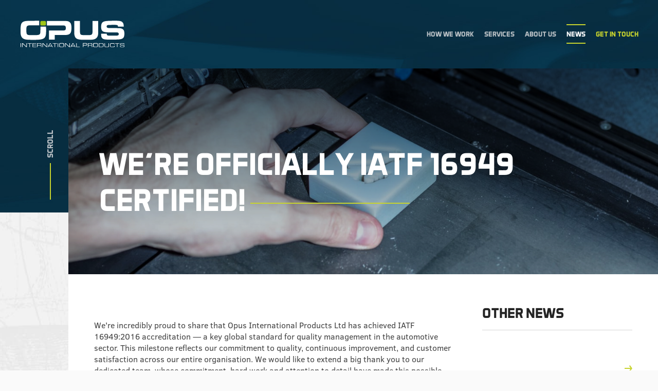

--- FILE ---
content_type: text/html; charset=UTF-8
request_url: https://www.opusproducts.com/news/proud-to-upgrade-to-iso-9001-2015-standard
body_size: 8171
content:
<!DOCTYPE html>
<!--[if lt IE 9 ]>
<html class="ie"> <![endif]-->
<!--[if (gte IE 9)|!(IE)]><!-->
<html lang="en"> <!--<![endif]-->
<head>
    <meta charset="utf-8">

<title>Proud To Upgrade to IATF 16949 Standard - Opus International Products</title>
<meta name="description" content="Opus are proud to announce that we are officially IATF 16949 certified!"/>

<!-- Schema.org markup for Google+ -->
<meta itemprop="name" content="Proud To Upgrade to IATF 16949 Standard - Opus International Products">
<meta itemprop="headline" content="Proud To Upgrade to IATF 16949 Standard - Opus International Products">
<meta itemprop="description" content="Opus are proud to announce that we are officially IATF 16949 certified!">
<meta itemprop="image" content="https://www.opusproducts.com/uploads/items/2e4598eaadcdd638/f9c1e3df09d58248.jpg?size=6&date=1530101961">
<meta name="twitter:image:src" content="https://www.opusproducts.com/uploads/items/2e4598eaadcdd638/3a6271b7f6d2afd2.jpg?size=5&date=1530101961">
<meta name="twitter:title" content="Proud To Upgrade to IATF 16949 Standard - Opus International Products"/>
<meta property="og:image" content="https://www.opusproducts.com/uploads/items/2e4598eaadcdd638/3a6271b7f6d2afd2.jpg?size=5&date=1530101961">
<meta property="og:image:width" content="600">
<meta property="og:image:height" content="312">
<meta property="og:type" content="website">
<meta property="og:url" content="https://www.opusproducts.com/news/proud-to-upgrade-to-iso-9001-2015-standard">

<!-- Twitter Card data -->
<meta name="twitter:card" content="summary_large_image">
<meta name="twitter:site" content="@OpusWarwick">
<meta name="twitter:title" content="Proud To Upgrade to IATF 16949 Standard - Opus International Products">
<meta name="twitter:description" content="Opus are proud to announce that we are officially IATF 16949 certified!">
<meta name="twitter:creator" content="@OpusWarwick">

<!-- Open Graph data -->
<meta property="og:title" content="Proud To Upgrade to IATF 16949 Standard - Opus International Products"/>
<meta property="og:description" content="Opus are proud to announce that we are officially IATF 16949 certified!">
<meta property="og:site_name" content="Opus International Products">

<meta http-equiv="X-UA-Compatible" content="IE=edge,chrome=1">
<meta name="HandheldFriendly" content="True">
<meta name="MobileOptimized" content="320">
<meta name="viewport" content="width=device-width, initial-scale=1.0, maximum-scale=1.0, user-scalable=0"/>
<meta name="format-detection" content="telephone=no">
<link rel="apple-touch-icon" sizes="180x180" href="/apple-touch-icon.png">
<link rel="icon" type="image/png" sizes="32x32" href="/favicon-32x32.png">
<link rel="icon" type="image/png" sizes="16x16" href="/favicon-16x16.png">
<link rel="manifest" href="/site.webmanifest">
<link rel="mask-icon" href="/safari-pinned-tab.svg" color="#083850">
<meta name="msapplication-TileColor" content="#083850">
<meta name="theme-color" content="#083850">

<base href="https://www.opusproducts.com/">

<link rel="stylesheet" href="https://www.opusproducts.com/css/styles.css?hash=99fb71cbacea4e15d80b625b75fb7dfb" >
<script class="js-global-variable" data-name="User" type="application/json">null</script>
<script class="js-global-variable" data-name="CONFIG" type="application/json">{"urls":{"website":"https:\/\/www.opusproducts.com\/","admin":"https:\/\/www.opusproducts.com\/admin\/"},"adminBuildUrl":"https:\/\/www.opusproducts.com\/admin\/build\/","buildNumber":"1.18","svgIncludes":"https:\/\/www.opusproducts.com\/includes\/svg-icons.svg?hash=0650b08664f849e75a286489b6651fad","svgIncludesFiles":[],"env":"live","svgIconsVersion":1,"adminUsers":{"providers":{"password":{"enabled":true}},"defaultProvider":"password"},"base":{"timezone":null},"gallery":{"clientResize":{"enabled":true,"size":1400}},"login":{"redirectUrl":"https:\/\/www.opusproducts.com\/"}}</script>
    <script data-priority="101" src="https://www.opusproducts.com/js/common.min.js?hash=173687339ccc0d57d150177cfef9664c" defer></script>
    <script data-priority="98" src="https://www.opusproducts.com/js/index.min.js?hash=f41aa56a300f030f89a6ba395ebe00ee" defer></script>
</head>
<body class="no-js news-body news-inner-body" >
<a class="content-skip-button" href="#maincontent">Skip to Main Content</a>
<script>document.getElementsByTagName("body")[0].className = document.getElementsByTagName("body")[0].className.replace(/no-js/, 'has-js');</script>
<header class="header">
    <div class="header__wrapper">
        <a href="/" class="svg-icons header__logo">
            <svg version="1.1" id="Layer_1" xmlns="http://www.w3.org/2000/svg" xmlns:xlink="http://www.w3.org/1999/xlink" x="0px" y="0px"
     width="183px" height="46.3px" viewBox="0 0 183 46.3" enable-background="new 0 0 183 46.3" xml:space="preserve">
<g>
    <path class="fill-008BCB" fill="#fff" d="M10.2,15.3c0,1.7,0,3.1,0.1,4.2c0,1.1,0.2,2.1,0.4,2.8c0.2,0.8,0.5,1.3,1,1.7c0.4,0.4,1.1,0.7,1.9,0.9
		c0.8,0.2,1.8,0.3,3,0.3c1.2,0,2.6,0,4.3,0c3.4,0,6.1,0,8-0.1c1.9-0.1,3.3-0.4,4.2-1c0.9-0.6,1.4-1.5,1.6-2.7
		c0.2-1.3,0.3-3.1,0.3-5.4v-0.1V16v-5.7h9.8c0.1,0.8,0.1,1.8,0.2,3c0,1.5,0,3.2,0,5.2c0,2.4-0.1,4.4-0.4,6.1c-0.3,1.7-0.8,3-1.5,4.2
		c-0.7,1.1-1.7,2-2.9,2.6c-1.2,0.6-2.7,1.1-4.5,1.4c-1.8,0.3-3.9,0.5-6.4,0.6c-2.4,0.1-5.3,0.1-8.5,0.1c-3.7,0-6.8-0.1-9.4-0.3
		c-2.6-0.2-4.8-0.8-6.4-1.7c-1.7-0.9-2.9-2.3-3.7-4.1C0.4,25.6,0,23.1,0,19.8c0-3.1,0-5.8,0.1-8c0.1-2.2,0.4-4.1,0.9-5.7
		c0.5-1.5,1.4-2.8,2.6-3.7c1.2-0.9,2.8-1.5,5-1.9c1.5-0.3,4.2-0.4,8-0.5c3.9,0,9-0.1,15.3-0.1c0.3,0,0.6,0,0.9,0v8h-6.3h-0.1h-0.1
		c-3.4,0-6.2,0-8.4,0c-2.1,0-3.8,0.2-4.9,0.6c-1.1,0.4-1.9,1.1-2.3,2.1C10.4,11.8,10.2,13.3,10.2,15.3L10.2,15.3z"/>
    <path class="fill-008BCB" fill="#fff" d="M60.2,17h4.7h10.6c1.6,0,2.7-0.3,3.3-0.9c0.7-0.6,1-1.7,1-3.4c0-1.6-0.3-2.7-0.9-3.4
		c-0.6-0.7-1.7-1.1-3.4-1.1c-9.7,0-19.3,0-29,0v-8c10,0,20.1,0,30.1,0c2.4,0,4.4,0.1,6,0.4c1.7,0.3,3.1,0.9,4.2,2
		c1.1,1,1.9,2.4,2.3,4c0.4,1.6,0.6,3.5,0.6,5.8c0,2.4-0.2,4.4-0.5,6c-0.4,1.6-1,2.9-1.9,3.9c-0.9,1-2.2,1.7-3.8,2.1
		C82,24.8,80,25,77.6,25c-0.4,0-0.7,0-1,0c-0.3,0-0.6,0-1,0H60.2v8.2H50.1V17H60.2L60.2,17z"/>
    <path class="fill-008BCB" fill="#fff" d="M126.7,0.3h10.1V21c0,3.2-0.5,5.7-1.6,7.5c-1.1,1.8-2.8,3.2-5.3,4c-1.4,0.5-3.1,0.7-5.1,0.8
		c-2,0.1-4.3,0.1-6.9,0.1c-2.7,0-5.2,0-7.4,0c-2.2,0-4.2-0.1-5.9-0.3c-1.7-0.2-3.2-0.6-4.5-1.1c-1.3-0.5-2.3-1.2-3.1-2.2
		c-0.8-1-1.4-2.2-1.8-3.7c-0.4-1.5-0.6-3.4-0.6-5.6V0.3h10.1v17.2c0,1.4,0,2.5,0.1,3.4c0.1,0.9,0.3,1.6,0.5,2.2
		c0.3,0.6,0.6,1,1.2,1.3c0.5,0.3,1.2,0.5,2,0.6c0.9,0.1,1.9,0.2,3.1,0.2c1.2,0,2.8,0,4.5,0c1.3,0,2.5,0,3.5,0c1,0,1.9,0,2.7-0.1
		c0.8-0.1,1.4-0.2,2-0.4c0.5-0.2,1-0.5,1.4-1c0.6-0.7,0.9-1.5,1-2.5c0.1-1,0.1-2.2,0.1-3.7V0.3L126.7,0.3z"/>
    <path class="fill-008BCB" fill="#fff" d="M171.8,10.4c0-0.8-0.2-1.4-0.4-1.8c-0.2-0.4-0.6-0.8-1.2-1c-0.6-0.2-1.3-0.4-2.3-0.4
		c-0.9-0.1-2.1-0.1-3.6-0.1c-0.3,0-0.5,0-0.6,0c-0.2,0-0.4,0-0.6,0c-2.1,0.1-3.9,0.1-5.4,0.1c-1.4,0-2.6,0.1-3.5,0.2
		c-0.9,0.1-1.5,0.4-1.9,0.8c-0.4,0.4-0.6,1-0.6,2c0,0.8,0.3,1.4,0.9,1.8c0.6,0.4,1.4,0.6,2.5,0.7c1.5,0,2.9,0.1,4.2,0.1
		c1.3,0,2.6,0,3.7,0c0.7,0,1.4,0,2.1,0c0.7,0,1.4,0,2.1,0c2.7,0,5.1,0.1,7.1,0.2c2,0.1,3.6,0.5,4.9,1.2c1.3,0.7,2.3,1.7,2.9,3
		c0.6,1.3,0.9,3.2,0.9,5.6c0,1.7-0.2,3.1-0.5,4.3c-0.3,1.2-0.8,2.2-1.5,2.9c-0.7,0.8-1.6,1.4-2.7,1.8c-1.1,0.4-2.4,0.7-3.9,0.9
		c-0.9,0.1-2.6,0.2-5.1,0.3c-2.5,0.1-5.7,0.2-9.7,0.2c-3.9,0-7-0.1-9.5-0.3c-2.4-0.2-4.2-0.7-5.3-1.5c-0.8-0.6-1.4-1.2-1.7-1.8
		c-0.4-0.6-0.6-1.3-0.8-2c-0.1-0.7-0.2-1.5-0.2-2.3c0-0.8,0-1.7,0-2.7h9.9c0,0.4,0,0.7,0,1.1c0,0.4,0.1,0.7,0.2,1.1
		c0.2,0.3,0.5,0.6,0.9,0.8c0.4,0.2,1.1,0.4,2,0.5c0.4,0,1.2,0.1,2.4,0.1c1.2,0,2.6,0,4.4,0c2.3,0,4.2,0,5.6,0c1.5,0,2.6-0.1,3.4-0.3
		c0.8-0.2,1.4-0.5,1.7-0.9c0.3-0.4,0.4-1,0.4-1.7c0-0.7-0.1-1.3-0.4-1.7c-0.3-0.4-0.7-0.7-1.3-0.9c-0.6-0.2-1.2-0.3-2-0.3
		c-0.8,0-1.6,0-2.5,0c-3.2,0-6.1,0-8.5,0c-2.5,0-4.7,0-6.5-0.2c-1.8-0.1-3.4-0.4-4.6-0.7c-1.3-0.3-2.3-0.9-3-1.6
		c-0.8-0.7-1.3-1.7-1.7-2.8c-0.3-1.2-0.5-2.7-0.5-4.5c0-1.6,0.1-3,0.4-4.2c0.3-1.2,0.7-2.2,1.4-3c0.7-0.8,1.5-1.4,2.6-1.9
		c1.1-0.4,2.4-0.8,4-1c1-0.1,2.7-0.3,5.1-0.4c2.3-0.1,5.3-0.2,8.8-0.2c1.9,0,3.5,0,5,0c1.5,0,2.8,0.1,4,0.2c1.2,0.1,2.2,0.3,3.1,0.6
		c0.9,0.2,1.7,0.6,2.3,1.1c0.7,0.5,1.3,1.1,1.7,1.7c0.4,0.6,0.7,1.2,0.9,1.9c0.2,0.7,0.3,1.4,0.4,2.2c0.1,0.8,0.1,1.7,0.1,2.6H171.8
		L171.8,10.4z"/>
    <path fill-rule="evenodd" clip-rule="evenodd" fill="#A0C518" d="M36.8,0.3h6c1.1,0,2,0.9,2,2v4c0,1.1-0.9,2-2,2h-6
		c-1.1,0-2-0.9-2-2v-4C34.9,1.2,35.8,0.3,36.8,0.3L36.8,0.3z"/>
    <path class="fill-008BCB" fill="#fff" d="M0,46.2h0.9v-6.8H0V46.2L0,46.2z M109.8,46.2h0.9v-2.7h4.5c0.5,0,0.9,0,1.2-0.1c0.3-0.1,0.5-0.2,0.6-0.4
		c0.1-0.2,0.2-0.4,0.3-0.7c0-0.3,0.1-0.6,0.1-1c0-0.4,0-0.7-0.1-1c-0.1-0.2-0.2-0.4-0.4-0.6c-0.2-0.1-0.4-0.2-0.6-0.3
		c-0.2,0-0.5-0.1-0.8-0.1h-5.6V46.2L109.8,46.2z M116.4,41.8c0,0.4-0.1,0.6-0.3,0.7c-0.2,0.1-0.5,0.2-0.9,0.2h-4.5v-2.6h4.5
		c0.2,0,0.4,0,0.5,0c0.2,0,0.3,0.1,0.4,0.2c0.1,0.1,0.2,0.2,0.2,0.3s0.1,0.3,0.1,0.5V41.8L116.4,41.8z M2.7,46.2h0.9v-6l6.2,6h1.4
		v-6.8h-0.9v6l-6.2-6H2.7V46.2L2.7,46.2z M15.7,46.2h0.9v-6H20v-0.7h-7.8v0.7h3.4V46.2L15.7,46.2z M21.1,46.2h6.7v-0.7H22v-2.4h5.5
		v-0.7H22v-2.2h5.7v-0.7h-6.7V46.2L21.1,46.2z M29.1,46.2H30v-2.7h4.5c0.2,0,0.4,0,0.6,0c0.2,0,0.3,0.1,0.4,0.2
		c0.1,0.1,0.2,0.2,0.3,0.4c0.1,0.2,0.1,0.4,0.1,0.6v1.5h0.9v-1.7c0-0.2,0-0.3-0.1-0.4c0-0.1-0.1-0.3-0.2-0.4
		c-0.1-0.1-0.2-0.2-0.4-0.3c-0.2-0.1-0.3-0.1-0.6-0.2v0c0.2,0,0.3,0,0.5-0.1c0.2,0,0.3-0.1,0.4-0.2c0.1-0.1,0.2-0.2,0.3-0.4
		c0.1-0.2,0.1-0.4,0.1-0.6v-0.6c0-0.3,0-0.6-0.1-0.8c-0.1-0.2-0.2-0.4-0.3-0.6s-0.4-0.3-0.7-0.4c-0.3-0.1-0.7-0.1-1.2-0.1h-5.4V46.2
		L29.1,46.2z M30,42.8v-2.6h4.2c0.3,0,0.6,0,0.8,0.1c0.2,0,0.4,0.1,0.5,0.2c0.1,0.1,0.2,0.2,0.3,0.3c0,0.1,0.1,0.3,0.1,0.5v0.6
		c0,0.4-0.1,0.6-0.3,0.8c-0.2,0.1-0.6,0.2-1.1,0.2H30L30,42.8z M38.4,46.2h0.9v-6l6.2,6h1.4v-6.8h-0.9v6l-6.2-6h-1.4V46.2L38.4,46.2
		z M47.8,46.2h1l0.8-1.4h5.4l0.8,1.4h1l-4-6.8h-1.1L47.8,46.2L47.8,46.2z M54.7,44h-4.6l2.3-3.9L54.7,44L54.7,44z M60.1,46.2H61v-6
		h3.4v-0.7h-7.8v0.7h3.4V46.2L60.1,46.2z M65.5,46.2h0.9v-6.8h-0.9V46.2L65.5,46.2z M75.9,44.1c0,0.3,0,0.5-0.1,0.7
		c-0.1,0.2-0.2,0.3-0.3,0.4c-0.1,0.1-0.3,0.2-0.5,0.2c-0.2,0-0.4,0.1-0.6,0.1h-3.7c-0.2,0-0.4,0-0.6-0.1c-0.2,0-0.4-0.1-0.5-0.2
		c-0.1-0.1-0.3-0.3-0.3-0.4C69,44.6,69,44.4,69,44.1v-2.5c0-0.3,0-0.5,0.1-0.7c0.1-0.2,0.2-0.3,0.3-0.4c0.1-0.1,0.3-0.2,0.5-0.2
		c0.2,0,0.4-0.1,0.6-0.1h3.7c0.2,0,0.4,0,0.6,0.1c0.2,0,0.4,0.1,0.5,0.2c0.1,0.1,0.3,0.3,0.3,0.4c0.1,0.2,0.1,0.4,0.1,0.7V44.1
		L75.9,44.1z M68.1,43.7c0,0.4,0,0.8,0.1,1.1c0.1,0.3,0.2,0.6,0.4,0.8c0.2,0.2,0.4,0.4,0.7,0.5c0.3,0.1,0.7,0.2,1.2,0.2h3.9
		c0.5,0,0.8-0.1,1.1-0.2c0.3-0.1,0.6-0.3,0.7-0.5c0.2-0.2,0.3-0.5,0.4-0.8c0.1-0.3,0.1-0.7,0.1-1.1v-1.9c0-0.4,0-0.8-0.1-1.1
		c-0.1-0.3-0.2-0.6-0.4-0.8c-0.2-0.2-0.4-0.4-0.7-0.5s-0.7-0.2-1.1-0.2h-3.9c-0.5,0-0.8,0.1-1.2,0.2c-0.3,0.1-0.6,0.3-0.7,0.5
		c-0.2,0.2-0.3,0.5-0.4,0.8c-0.1,0.3-0.1,0.7-0.1,1.1V43.7L68.1,43.7z M78.4,46.2h0.9v-6l6.2,6h1.4v-6.8H86v6l-6.2-6h-1.4V46.2
		L78.4,46.2z M87.9,46.2h1l0.8-1.4h5.4l0.8,1.4h1l-4-6.8h-1.1L87.9,46.2L87.9,46.2z M94.8,44h-4.6l2.3-3.9L94.8,44L94.8,44z
		 M98.1,46.2h6.2v-0.7H99v-6h-0.9V46.2L98.1,46.2z M118.6,46.2h0.9v-2.7h4.5c0.2,0,0.4,0,0.6,0c0.2,0,0.3,0.1,0.4,0.2
		c0.1,0.1,0.2,0.2,0.3,0.4s0.1,0.4,0.1,0.6v1.5h0.9v-1.7c0-0.2,0-0.3-0.1-0.4c0-0.1-0.1-0.3-0.2-0.4c-0.1-0.1-0.2-0.2-0.4-0.3
		c-0.2-0.1-0.3-0.1-0.6-0.2v0c0.2,0,0.3,0,0.5-0.1c0.2,0,0.3-0.1,0.4-0.2c0.1-0.1,0.2-0.2,0.3-0.4c0.1-0.2,0.1-0.4,0.1-0.6v-0.6
		c0-0.3,0-0.6-0.1-0.8c-0.1-0.2-0.2-0.4-0.3-0.6c-0.2-0.2-0.4-0.3-0.7-0.4c-0.3-0.1-0.7-0.1-1.2-0.1h-5.4V46.2L118.6,46.2z
		 M119.5,42.8v-2.6h4.2c0.3,0,0.6,0,0.8,0.1c0.2,0,0.4,0.1,0.5,0.2c0.1,0.1,0.2,0.2,0.3,0.3c0,0.1,0.1,0.3,0.1,0.5v0.6
		c0,0.4-0.1,0.6-0.3,0.8c-0.2,0.1-0.6,0.2-1.1,0.2H119.5L119.5,42.8z M135.5,44.1c0,0.3,0,0.5-0.1,0.7c-0.1,0.2-0.2,0.3-0.3,0.4
		c-0.1,0.1-0.3,0.2-0.5,0.2c-0.2,0-0.4,0.1-0.6,0.1h-3.7c-0.2,0-0.4,0-0.6-0.1c-0.2,0-0.4-0.1-0.5-0.2c-0.1-0.1-0.3-0.3-0.3-0.4
		c-0.1-0.2-0.1-0.4-0.1-0.7v-2.5c0-0.3,0-0.5,0.1-0.7c0.1-0.2,0.2-0.3,0.3-0.4c0.1-0.1,0.3-0.2,0.5-0.2c0.2,0,0.4-0.1,0.6-0.1h3.7
		c0.2,0,0.4,0,0.6,0.1c0.2,0,0.4,0.1,0.5,0.2c0.1,0.1,0.3,0.3,0.3,0.4c0.1,0.2,0.1,0.4,0.1,0.7V44.1L135.5,44.1z M127.7,43.7
		c0,0.4,0,0.8,0.1,1.1c0.1,0.3,0.2,0.6,0.4,0.8c0.2,0.2,0.4,0.4,0.7,0.5c0.3,0.1,0.7,0.2,1.2,0.2h3.9c0.5,0,0.8-0.1,1.1-0.2
		c0.3-0.1,0.6-0.3,0.7-0.5c0.2-0.2,0.3-0.5,0.4-0.8c0.1-0.3,0.1-0.7,0.1-1.1v-1.9c0-0.4,0-0.8-0.1-1.1c-0.1-0.3-0.2-0.6-0.4-0.8
		c-0.2-0.2-0.4-0.4-0.7-0.5c-0.3-0.1-0.7-0.2-1.1-0.2h-3.9c-0.5,0-0.8,0.1-1.2,0.2c-0.3,0.1-0.6,0.3-0.7,0.5
		c-0.2,0.2-0.3,0.5-0.4,0.8c-0.1,0.3-0.1,0.7-0.1,1.1V43.7L127.7,43.7z M145.5,43.2c0,0.5,0,0.9-0.1,1.2c-0.1,0.3-0.2,0.5-0.4,0.7
		c-0.2,0.2-0.4,0.3-0.6,0.3c-0.2,0-0.5,0.1-0.8,0.1h-4.7v-5.3h4.8c0.3,0,0.5,0,0.7,0.1c0.2,0.1,0.4,0.2,0.5,0.3
		c0.1,0.2,0.3,0.4,0.3,0.7c0.1,0.3,0.1,0.7,0.1,1.2V43.2L145.5,43.2z M138,46.2h5.5c0.6,0,1.1-0.1,1.4-0.2c0.4-0.1,0.7-0.3,0.9-0.6
		c0.2-0.3,0.4-0.6,0.5-1c0.1-0.4,0.1-1,0.1-1.6c0-0.7,0-1.2-0.1-1.7c-0.1-0.4-0.2-0.8-0.5-1c-0.2-0.3-0.5-0.4-0.9-0.5
		c-0.4-0.1-0.8-0.2-1.4-0.2H138V46.2L138,46.2z M148,44.5c0,0.3,0,0.6,0.1,0.9c0.1,0.2,0.2,0.4,0.4,0.5c0.2,0.1,0.4,0.2,0.7,0.3
		c0.3,0.1,0.7,0.1,1.1,0.1h3.1c0.4,0,0.8,0,1.1-0.1c0.3-0.1,0.6-0.2,0.8-0.3c0.2-0.1,0.3-0.3,0.4-0.5c0.1-0.2,0.1-0.5,0.1-0.9v-5.1
		H155v5.1c0,0.2,0,0.3-0.1,0.4c0,0.1-0.1,0.2-0.2,0.3c-0.1,0.1-0.3,0.2-0.4,0.2c-0.2,0-0.4,0.1-0.8,0.1h-3.2c-0.3,0-0.6,0-0.8-0.1
		c-0.2,0-0.3-0.1-0.4-0.2c-0.1-0.1-0.2-0.2-0.2-0.3c0-0.1-0.1-0.3-0.1-0.4v-5.1H148V44.5L148,44.5z M157.6,43.7c0,0.4,0,0.8,0.1,1.1
		c0.1,0.3,0.2,0.6,0.4,0.8c0.2,0.2,0.4,0.4,0.7,0.5c0.3,0.1,0.7,0.2,1.2,0.2h3.5c0.5,0,0.9,0,1.2-0.1c0.3-0.1,0.5-0.2,0.7-0.4
		c0.2-0.2,0.3-0.4,0.3-0.6c0.1-0.2,0.1-0.5,0.1-0.8v-0.5h-0.9v0.4c0,0.2,0,0.4-0.1,0.6c0,0.1-0.1,0.3-0.3,0.4
		c-0.1,0.1-0.3,0.2-0.5,0.2c-0.2,0-0.5,0.1-0.8,0.1h-3.2c-0.2,0-0.4,0-0.6-0.1c-0.2,0-0.4-0.1-0.5-0.2c-0.1-0.1-0.3-0.3-0.3-0.4
		c-0.1-0.2-0.1-0.4-0.1-0.7v-2.5c0-0.3,0-0.5,0.1-0.7c0.1-0.2,0.2-0.3,0.3-0.4c0.1-0.1,0.3-0.2,0.5-0.2c0.2,0,0.4-0.1,0.6-0.1h3.2
		c0.2,0,0.4,0,0.6,0c0.2,0,0.4,0.1,0.5,0.1c0.1,0.1,0.3,0.2,0.3,0.4c0.1,0.2,0.1,0.4,0.1,0.7v0.3h0.8V41c0-0.2,0-0.4-0.1-0.6
		c-0.1-0.2-0.2-0.4-0.3-0.5c-0.2-0.2-0.4-0.3-0.7-0.4c-0.3-0.1-0.6-0.1-1-0.1H160c-0.5,0-0.8,0.1-1.2,0.2c-0.3,0.1-0.6,0.3-0.7,0.5
		c-0.2,0.2-0.3,0.5-0.4,0.8c-0.1,0.3-0.1,0.7-0.1,1.1V43.7L157.6,43.7z M169.9,46.2h0.9v-6h3.4v-0.7h-7.8v0.7h3.4V46.2L169.9,46.2z
		 M175.2,44.6c0,0.4,0.1,0.7,0.2,0.9c0.1,0.2,0.3,0.4,0.6,0.5c0.2,0.1,0.5,0.2,0.8,0.2c0.3,0,0.6,0.1,1,0.1h2.5c0.3,0,0.7,0,1,0
		c0.3,0,0.6-0.1,0.9-0.2c0.3-0.1,0.5-0.3,0.6-0.5c0.2-0.2,0.2-0.6,0.2-1v-0.4c0-0.6-0.2-1-0.6-1.3s-1-0.4-1.9-0.4h-2.7
		c-0.4,0-0.6,0-0.9-0.1c-0.2,0-0.4-0.1-0.5-0.2c-0.1-0.1-0.2-0.2-0.2-0.3c0-0.1-0.1-0.3-0.1-0.5c0-0.3,0-0.5,0.1-0.7
		c0.1-0.2,0.2-0.3,0.4-0.4c0.2-0.1,0.4-0.1,0.7-0.2c0.3,0,0.7,0,1.1,0h1c0.6,0,1.1,0,1.4,0c0.3,0,0.6,0.1,0.8,0.2
		c0.2,0.1,0.3,0.2,0.3,0.4c0,0.2,0.1,0.4,0.1,0.7h0.9v-0.2c0-0.3,0-0.6-0.1-0.8c-0.1-0.2-0.2-0.4-0.4-0.6c-0.2-0.1-0.5-0.3-0.9-0.3
		c-0.4-0.1-0.8-0.1-1.4-0.1h-2c-0.5,0-0.9,0-1.2,0.1c-0.4,0.1-0.6,0.2-0.9,0.3c-0.2,0.1-0.4,0.3-0.5,0.6c-0.1,0.2-0.2,0.6-0.2,0.9
		c0,0.4,0.1,0.8,0.2,1.1c0.1,0.3,0.3,0.5,0.6,0.6c0.3,0.1,0.7,0.2,1.1,0.3c0.5,0,1.1,0.1,1.8,0.1h1.7c0.3,0,0.5,0,0.7,0
		c0.2,0,0.3,0.1,0.5,0.2c0.1,0.1,0.2,0.2,0.2,0.3c0,0.1,0.1,0.3,0.1,0.5c0,0.2,0,0.4-0.1,0.6c-0.1,0.2-0.1,0.3-0.3,0.4
		c-0.1,0.1-0.3,0.2-0.5,0.2c-0.2,0-0.5,0.1-0.8,0.1h-2.8c-0.3,0-0.5,0-0.7-0.1c-0.2,0-0.3-0.1-0.5-0.2c-0.1-0.1-0.2-0.2-0.2-0.3
		c-0.1-0.1-0.1-0.3-0.1-0.4v-0.5h-0.9V44.6L175.2,44.6z"/>
</g>
</svg>
        </a>
        <button type="button" class="nav-btn js-nav-btn">
            <span class="nav-btn__btn"></span>
        </button>
    </div>
</header>

<nav class="nav">
    <div class="nav__inner">
        <button type="button" class="nav-btn js-nav-btn">
            <span class="nav-btn__btn"></span>
        </button>
        <ul class="nav__list">
            <li class="nav__item"><a class="nav__link nav__link--how-we-work" href="/how-we-work">How We Work</a></li>
            <li class="nav__item"><a class="nav__link nav__link--services" href="/services">Services</a></li>
            <li class="nav__item"><a class="nav__link nav__link--about-us" href="/about-us">About Us</a></li>
            <li class="nav__item"><a class="nav__link nav__link--news" href="/news">News</a></li>
            <li class="nav__item"><a class="nav__link nav__link--yellow nav__link--get-in-touch" href="/get-in-touch">Get In Touch</a></li>
        </ul>
    </div>
</nav>
<div class="schematic-background schematic-background--article"></div>
<section class="hero hero--inner">
    <div class="hero__content hero__content--article">
        <span class="hero__background-overlay">
            <img data-object-fit="cover"
                 class="hero__background hero__background--center"
                 data-target="button"
                 data-item="2e4598eaadcdd638"
                 data-field="main-image"
                 data-clearable
                 data-size="7"
                 src="https://www.opusproducts.com/uploads/items/2e4598eaadcdd638/b28a569b4165500e.jpg?size=4&date=1530101961"
                 srcset="https://www.opusproducts.com/uploads/items/2e4598eaadcdd638/b28a569b4165500e.jpg?size=4&date=1530101961 1000w, https://www.opusproducts.com/uploads/items/2e4598eaadcdd638/3a6271b7f6d2afd2.jpg?size=5&date=1530101961 600w, https://www.opusproducts.com/uploads/items/2e4598eaadcdd638/f9c1e3df09d58248.jpg?size=6&date=1530101961 400w, https://www.opusproducts.com/uploads/items/2e4598eaadcdd638/9a3e4af61910fb03.jpg?size=7&date=1530101961 1400w"
                 sizes="(min - width: 960px) 89.58vw,
                    (min - width: 760px) 96.09vw,
                    100vw"
                 alt=" We&#39;re officially iatf 16949 certified!">
        </span>
        <div class="hero__holder hero__holder--article">
            <div class="hero__vertical-align">
                <h1 data-field="title">We&#39;re officially iatf 16949 certified!</h1>
            </div>
        </div>
    </div>
    <div class="hero__scroll hero__scroll--smaller">
        <span class="hero__scroll-text">Scroll</span>
        <span class="hero__scroll-line"></span>
    </div>
</section>
<section class="article-full" id="maincontent">
    <div class="article-full__wrapper">
        <article class="article-full__container">
            <div class="heading heading--inner js-inner-header" style="display: none;">
                <h2 data-field="sub-heading"></h2>
            </div>
            <div data-field="content">
                <p>&nbsp;</p><p>We're incredibly proud to share that Opus International Products Ltd has achieved&nbsp;IATF 16949:2016 accreditation &mdash; a key global standard for quality management in the automotive sector. This milestone reflects our&nbsp;commitment to quality, continuous improvement, and customer satisfaction&nbsp;across our entire organisation. We would like to extend a big thank you to our dedicated team, whose commitment, hard work and attention to detail have made this possible. We're excited to take this next step in strengthening our partnerships and delivering even greater value to our customers.</p><p>&nbsp;</p><h2>Find Out More</h2><p>If you'd like to find out more about the IATF 16949 standard&nbsp;and how this affects our products and services, please give us a call today on <a href="tel:+441926499508" target="_blank">+44 (0) 1926 499508</a>.</p>            </div>
                        <div class="gallery js-gallery" data-profile="" data-field="gallery" style="display:none">
                <button type="button" class="gallery__scroll js-navigate" data-direction="backwards">
                    <span class="svg-icons gallery__arrow-icon">
                        <svg>
                            <use xlink:href="/includes/svg-icons.svg?v=1.18#gallery-arrow"></use>
                        </svg>
                    </span>
                </button>
                <div class="gallery__images-holder">
                    <div class="js-items">
                                            </div>
                </div>
                <button type="button" class="gallery__scroll gallery__scroll--right js-navigate" data-direction="forwards">
                    <span class="svg-icons gallery__arrow-icon gallery__arrow-icon">
                        <svg>
                            <use xlink:href="/includes/svg-icons.svg?v=1.18#gallery-arrow"></use>
                        </svg>
                    </span>
                </button>
                <div class="gallery__preview">
                    <ul class="gallery__preview-holder js-pips">
                        
                    </ul>
                </div>
            </div>
            <div data-field="content-2">
                            </div>
            <div class="social-media">
                <a target="_blank" href="https://www.facebook.com/sharer/sharer.php?u=https://www.opusproducts.com/news/proud-to-upgrade-to-iso-9001-2015-standard" class="svg-icons social-media__icon">
                    <svg>
                        <use xlink:href="/includes/svg-icons.svg?v=1.18#facebook"></use>
                    </svg>
                </a>
                <a target="_blank" href="https://twitter.com/home?status=https://www.opusproducts.com/news/proud-to-upgrade-to-iso-9001-2015-standard" class="svg-icons social-media__icon social-media__icon--twitter">
                    <svg>
                        <use xlink:href="/includes/svg-icons.svg?v=1.18#twitter"></use>
                    </svg>
                </a>
                <a target="_blank" href="https://plus.google.com/share?url=https://www.opusproducts.com/news/proud-to-upgrade-to-iso-9001-2015-standard" class="svg-icons social-media__icon social-media__icon--google">
                    <svg>
                        <use xlink:href="/includes/svg-icons.svg?v=1.18#google-plus"></use>
                    </svg>
                </a>
                <a target="_blank" href="https://www.linkedin.com/shareArticle?mini=true&url=https://www.opusproducts.com/news/proud-to-upgrade-to-iso-9001-2015-standard&title=We%26%2339%3Bre+officially+iatf+16949+certified%21&summary=%3Cp%3EThe+ISO+9000+series+is+the+international+benchmark+of+quality+for+management+systems+and+processes+in+a+wide+range+of+industries.%3C%2Fp%3E&source=https://www.opusproducts.com/news/proud-to-upgrade-to-iso-9001-2015-standard" class="svg-icons social-media__icon social-media__icon--linkedin">
                    <svg>
                        <use xlink:href="/includes/svg-icons.svg?v=1.18#linkedin-small"></use>
                    </svg>
                </a>
            </div>
        </article>
        <aside class="article-full__sidebar">
                                <div class="other-news">
                        <h3>Other News</h3>
                        <ul>
                                                            <li class="other-news__item">
                                    <a href="/news/opus-international-products-what-we-do" class="other-news__link"><br />
<br />
<br />
Opus International Products at the pia&#39;s!                                        <span class="svg-icons other-news__icon">
                                            <svg>
                                                <use xlink:href="/includes/svg-icons.svg?v=1.18#arrow"></use>
                                            </svg>
                                        </span>
                                    </a>
                                </li>
                                                            <li class="other-news__item">
                                    <a href="/news/the-geneva-international-motor-show-what-an-event" class="other-news__link"><br />
Warwickshire means business!                                        <span class="svg-icons other-news__icon">
                                            <svg>
                                                <use xlink:href="/includes/svg-icons.svg?v=1.18#arrow"></use>
                                            </svg>
                                        </span>
                                    </a>
                                </li>
                                                            <li class="other-news__item">
                                    <a href="/news/new-expanded-manufacturing-facility-in-warwick-nearing-completion" class="other-news__link">New Manufacturing Facility In LEAMINGTON SPA.                                        <span class="svg-icons other-news__icon">
                                            <svg>
                                                <use xlink:href="/includes/svg-icons.svg?v=1.18#arrow"></use>
                                            </svg>
                                        </span>
                                    </a>
                                </li>
                                                            <li class="other-news__item">
                                    <a href="/news/opus-receives-iso-14001-accreditation" class="other-news__link">Opus Receives ISO 14001 Accreditation                                        <span class="svg-icons other-news__icon">
                                            <svg>
                                                <use xlink:href="/includes/svg-icons.svg?v=1.18#arrow"></use>
                                            </svg>
                                        </span>
                                    </a>
                                </li>
                                                            <li class="other-news__item">
                                    <a href="/news/reflecting-on-the-past-year-2017-18" class="other-news__link">CHARITY FOOTBALL MATCH IN MEMORY OF FOUNDER ROB COLES.                                        <span class="svg-icons other-news__icon">
                                            <svg>
                                                <use xlink:href="/includes/svg-icons.svg?v=1.18#arrow"></use>
                                            </svg>
                                        </span>
                                    </a>
                                </li>
                                                    </ul>
                    </div>
                        </aside>
    </div>
</section>
<footer class="footer a" data-threshold="20" data-timeout="1400">
    <div class="footer__wrapper a__i a__i--footer-fade-in a__i--300ms">
        <div class="footer__logos">
            <a href="/" class="svg-icons footer__logo a__i">
                <svg>
                    <use xlink:href="/includes/svg-icons.svg?v=1.18#logo-white"></use>
                </svg>
            </a>
            <div class="footer__ukas-logos a__i">
                <a href="/files/ISO-14001.pdf" download="certificate ISO 14001" target="_blank" class="svg-icons footer__ukas footer__ukas--first">
                    <svg><use xlink:href="https://www.opusproducts.com/includes/svg-icons.svg?hash=0650b08664f849e75a286489b6651fad#ukas-iso-14001"></use></svg>                </a>
                <a href="/files/IATF.pdf" download="certificate IATF 16949" target="_blank" class="svg-icons footer__iatf">
                    <svg><use xlink:href="https://www.opusproducts.com/includes/svg-icons.svg?hash=0650b08664f849e75a286489b6651fad#IATF-16949"></use></svg>                </a>
                <a href="/files/ISO-9001.pdf" download="certificate ISO 9001" target="_blank" class="svg-icons footer__ukas footer__ukas--first">
                    <svg><use xlink:href="https://www.opusproducts.com/includes/svg-icons.svg?hash=0650b08664f849e75a286489b6651fad#ukas-iso-9001"></use></svg>                </a>
                <a href="/files/joscar.jpg" download="certificate JOSCAR" target="_blank" class="svg-icons footer__iatf">
                    <svg><use xlink:href="https://www.opusproducts.com/includes/svg-icons.svg?hash=0650b08664f849e75a286489b6651fad#joscar-logo"></use></svg>                </a>
            </div>
        </div>
        <nav class="footer-nav a__i">
            <h4>General</h4>
            <ul class="footer-nav__list">
                <li class="footer-nav__item"><a class="footer-nav__link footer-nav__link--how-we-work" href="/how-we-work"><span class="svg-icons footer-nav__icon">
                            <svg>
                                <use xlink:href="/includes/svg-icons.svg?v=1.18#arrow"></use>
                            </svg>
                        </span>How we work</a></li>
                <li class="footer-nav__item"><a class="footer-nav__link footer-nav__link--services" href="/services"><span class="svg-icons footer-nav__icon">
                            <svg>
                                <use xlink:href="/includes/svg-icons.svg?v=1.18#arrow"></use>
                            </svg>
                        </span>Services</a></li>
                <li class="footer-nav__item"><a class="footer-nav__link footer-nav__link--about-us" href="/about-us"><span class="svg-icons footer-nav__icon">
                            <svg>
                                <use xlink:href="/includes/svg-icons.svg?v=1.18#arrow"></use>
                            </svg>
                        </span>About us</a></li>
                <li class="footer-nav__item"><a class="footer-nav__link footer-nav__link--news" href="/news"><span class="svg-icons footer-nav__icon">
                            <svg>
                                <use xlink:href="/includes/svg-icons.svg?v=1.18#arrow"></use>
                            </svg>
                        </span>News</a></li>
                <li class="footer-nav__item"><a class="footer-nav__link footer-nav__link--yellow footer-nav__link--get-in-touch" href="/get-in-touch"><span class="svg-icons footer-nav__icon">
                            <svg>
                                <use xlink:href="/includes/svg-icons.svg?v=1.18#arrow"></use>
                            </svg>
                        </span>Get in touch</a></li>
            </ul>
        </nav>
        <div class="footer__contact a__i">
            <h4>Contact Us</h4>
            <a href="tel:+441926499508" class="footer__contact-item"><span class="svg-icons footer__contact-icon">
                    <svg>
                        <use xlink:href="/includes/svg-icons.svg?v=1.18#phone"></use>
                    </svg>
                </span>+44(0) 1926 499 508</a>
            <a target="_blank" href="mailto:enquiries@opusproducts.com" class="footer__contact-item"><span class="svg-icons footer__contact-icon footer__contact-icon--email">
                    <svg>
                        <use xlink:href="/includes/svg-icons.svg?v=1.18#email"></use>
                    </svg>
                </span>enquiries@opusproducts.com</a>
            <a target="_blank" href="https://www.google.com/maps/place/Opus+International+Products+Ltd/@52.2724535,-1.5404416,15z/data=!4m6!3m5!1s0x4870cb72adbc1859:0x7b4b009d8282ca42!8m2!3d52.2724535!4d-1.5404416!16s%2Fg%2F11g9mm0vgh?entry=ttu" class="footer__contact-item footer__contact-item--location"><span class="svg-icons footer__contact-icon footer__contact-icon--map-marker">
                    <svg>
                        <use xlink:href="/includes/svg-icons.svg?v=1.18#map-pin"></use>
                    </svg>
                </span>Opus International Products, Unit F Ashbourne Drive, Leamington Spa, CV31 3SS</a>
            <a target="_blank" href="https://uk.linkedin.com/company/opus-international-products-limited" class="footer__contact-item footer__contact-item--linkedin"><span class="svg-icons footer__contact-icon footer__contact-icon--social-media">
                    <svg>
                        <use xlink:href="/includes/svg-icons.svg?v=1.18#social-media"></use>
                    </svg>
                </span>
                <span class="svg-icons footer__contact-icon footer__contact-icon--linkedin">
                    <svg>
                        <use xlink:href="/includes/svg-icons.svg?v=1.18#linkedin"></use>
                    </svg>
                </span>
            </a>
        </div>
    </div>
    <span class="svg-icons footer__logo-background">
        <svg>
            <use xlink:href="/includes/svg-icons.svg?v=1.18#logo-no-colour"></use>
        </svg>
    </span>
    <div class="footer__copyright a__i a__i--fade-in a__i--dur-300 a__i--delay-600">
        <div class="footer__copyright-inner">
            <p>Copyright 2026 &copy; Opus International Products Ltd. Opus International Products is registered in England and Wales under company number 08346129.</p>
            <p>Web design by <a target=”_blank” href="https://www.edgeoftheweb.co.uk/">Edge of the Web</a></p>
        </div>
    </div>
</footer>
<script async src="https://www.googletagmanager.com/gtag/js?id=UA-121436489-1"></script>
<script>
    window.dataLayer = window.dataLayer || [];

    function gtag() {
        dataLayer.push(arguments);
    }

    gtag('js', new Date());

    gtag('config', 'UA-121436489-1');
</script>
</body>
</html>


--- FILE ---
content_type: text/css
request_url: https://www.opusproducts.com/css/styles.css?hash=99fb71cbacea4e15d80b625b75fb7dfb
body_size: 28220
content:
html,body,div,span,applet,object,iframe,h1,h2,h3,h4,h5,h6,p,blockquote,pre,a,abbr,acronym,address,big,cite,code,del,dfn,em,img,ins,kbd,q,s,samp,small,strike,strong,sub,sup,tt,var,b,u,i,center,dl,dt,dd,ol,ul,li,fieldset,form,label,legend,table,caption,tbody,tfoot,thead,tr,th,td,article,aside,canvas,details,embed,figure,figcaption,footer,header,hgroup,menu,nav,output,ruby,section,summary,time,mark,audio,video{margin:0;padding:0;border:0;font-size:100%;font:inherit;vertical-align:baseline}body{padding:0;margin:0;float:none;width:100%;-webkit-font-smoothing:antialiased;overflow-x:hidden}article,aside,details,figcaption,figure,footer,header,hgroup,menu,nav,section,main{display:block}body{line-height:1}ol,ul{list-style:none}blockquote,q{quotes:none}blockquote:before,blockquote:after{content:'';content:none}q:before,q:after{content:'';content:none}table{border-collapse:collapse;border-spacing:0}html{box-sizing:border-box}*,*:before,*:after{box-sizing:inherit}.clearfix:after{content:"";display:table;clear:both}.row::after{content:"";display:table;clear:both}input,textarea{-webkit-appearance:none;border-radius:0;outline:none;border:none}button{background:none;outline:none;border:0;-webkit-appearance:none;-webkit-tap-highlight-color:rgba(0,0,0,0)}@font-face{font-family:"web-aeromatics";src:url("/fonts/AeroMatics/AeroMaticsBold.eot?v=2");src:url("/fonts/AeroMatics/AeroMaticsBold.eot?#iefix2") format("embedded-opentype"),url("/fonts/AeroMatics/AeroMaticsBold.woff?v=2") format("woff"),url("/fonts/AeroMatics/AeroMaticsBold.ttf?v=2") format("truetype"),url("/fonts/AeroMatics/AeroMaticsBold.svg#web-aeromatics?v=2") format("svg");font-style:normal;font-weight:700}@font-face{font-family:"web-aeromatics";src:url("/fonts/AeroMatics/AeroMaticsBoldItalic.eot?v=2");src:url("/fonts/AeroMatics/AeroMaticsBoldItalic.eot?#iefix2") format("embedded-opentype"),url("/fonts/AeroMatics/AeroMaticsBoldItalic.woff?v=2") format("woff"),url("/fonts/AeroMatics/AeroMaticsBoldItalic.ttf?v=2") format("truetype"),url("/fonts/AeroMatics/AeroMaticsBoldItalic.svg#web-aeromatics?v=2") format("svg");font-style:italic;font-weight:700}@font-face{font-family:"web-clearsans";src:url("/fonts/ClearSans/ClearSans-Light.eot?v=2");src:url("/fonts/ClearSans/ClearSans-Light.eot?#iefix2") format("embedded-opentype"),url("/fonts/ClearSans/ClearSans-Light.woff?v=2") format("woff"),url("/fonts/ClearSans/ClearSans-Light.ttf?v=2") format("truetype"),url("/fonts/ClearSans/ClearSans-Light.svg#web-clearsans?v=2") format("svg");font-style:normal;font-weight:300}@font-face{font-family:"web-clearsans";src:url("/fonts/ClearSans/ClearSans.eot?v=2");src:url("/fonts/ClearSans/ClearSans.eot?#iefix2") format("embedded-opentype"),url("/fonts/ClearSans/ClearSans.woff?v=2") format("woff"),url("/fonts/ClearSans/ClearSans.ttf?v=2") format("truetype"),url("/fonts/ClearSans/ClearSans.svg#web-clearsans?v=2") format("svg");font-style:normal;font-weight:400}@font-face{font-family:"web-clearsans";src:url("/fonts/ClearSans/ClearSans-Italic.eot?v=2");src:url("/fonts/ClearSans/ClearSans-Italic.eot?#iefix2") format("embedded-opentype"),url("/fonts/ClearSans/ClearSans-Italic.woff?v=2") format("woff"),url("/fonts/ClearSans/ClearSans-Italic.ttf?v=2") format("truetype"),url("/fonts/ClearSans/ClearSans-Italic.svg#web-clearsans?v=2") format("svg");font-style:italic;font-weight:400}@font-face{font-family:"web-clearsans";src:url("/fonts/ClearSans/ClearSans-Medium.eot?v=2");src:url("/fonts/ClearSans/ClearSans-Medium.eot?#iefix2") format("embedded-opentype"),url("/fonts/ClearSans/ClearSans-Medium.woff?v=2") format("woff"),url("/fonts/ClearSans/ClearSans-Medium.ttf?v=2") format("truetype"),url("/fonts/ClearSans/ClearSans-Medium.svg#web-clearsans?v=2") format("svg");font-style:normal;font-weight:500}@font-face{font-family:"web-clearsans";src:url("/fonts/ClearSans/ClearSans-MediumItalic.eot?v=2");src:url("/fonts/ClearSans/ClearSans-MediumItalic.eot?#iefix2") format("embedded-opentype"),url("/fonts/ClearSans/ClearSans-MediumItalic.woff?v=2") format("woff"),url("/fonts/ClearSans/ClearSans-MediumItalic.ttf?v=2") format("truetype"),url("/fonts/ClearSans/ClearSans-MediumItalic.svg#web-clearsans?v=2") format("svg");font-style:italic;font-weight:500}@font-face{font-family:"web-clearsans";src:url("/fonts/ClearSans/ClearSans-Bold.eot?v=2");src:url("/fonts/ClearSans/ClearSans-Bold.eot?#iefix2") format("embedded-opentype"),url("/fonts/ClearSans/ClearSans-Bold.woff?v=2") format("woff"),url("/fonts/ClearSans/ClearSans-Bold.ttf?v=2") format("truetype"),url("/fonts/ClearSans/ClearSans-Bold.svg#web-clearsans?v=2") format("svg");font-style:normal;font-weight:700}@font-face{font-family:"web-clearsans";src:url("/fonts/ClearSans/ClearSans-BoldItalic.eot?v=2");src:url("/fonts/ClearSans/ClearSans-BoldItalic.eot?#iefix2") format("embedded-opentype"),url("/fonts/ClearSans/ClearSans-BoldItalic.woff?v=2") format("woff"),url("/fonts/ClearSans/ClearSans-BoldItalic.ttf?v=2") format("truetype"),url("/fonts/ClearSans/ClearSans-BoldItalic.svg#web-clearsans?v=2") format("svg");font-style:italic;font-weight:700}.aeromatics,h1,h2,ol li::before,ol li.article__lines::after,ol li.latest-news__image-overlay::after,ol li.latest-news__image-lines::after,ol li.nav-btn__btn::after,.hero__scroll-text,.other-news h3,.subscribe--inner h3{font-family:"web-aeromatics", Helvectia, Arial, sans-serif}.clearsans,h3,h4,p,ul li,ol li,td,th,.article-full__container h5,.article-full__container h6,.btn,.contact__link,.footer-nav__link,.footer__contact,.footer__contact-item,.footer__subscribe-button,.form__label,.form__input,.form__validation,.latest-news__text h4,.latest-news__more-text,.nav__link,.read-more{font-family:"web-clearsans", Helvectia, Arial, sans-serif}h1{position:relative;display:inline-block;font-size:34px;font-size:2.125rem;line-height:36px;line-height:2.25rem;padding-bottom:10px;padding-bottom:.625rem;font-weight:700;color:#fff;text-transform:uppercase}@media (min-width: 47.5em){h1{font-size:52px;font-size:3.25rem;line-height:60px;line-height:3.75rem;margin-bottom:16px;margin-bottom:1rem;padding:0}}@media (min-width: 60em){h1{font-size:62px;font-size:3.875rem;line-height:70px;line-height:4.375rem}}@media (min-width: 87.5em){h1{font-size:76px;font-size:4.75rem;line-height:84px;line-height:5.25rem}}@media (min-width: 120em){h1{margin-bottom:.83333vw;font-size:3.95833vw;line-height:4.375vw}}h2{font-size:28px;font-size:1.75rem;line-height:36px;line-height:2.25rem;font-weight:700;color:#242424;text-transform:uppercase}@media (min-width: 47.5em){h2{font-size:30px;font-size:1.875rem;line-height:38px;line-height:2.375rem}}@media (min-width: 60em){h2{font-size:40px;font-size:2.5rem;line-height:48px;line-height:3rem}}@media (min-width: 87.5em){h2{font-size:50px;font-size:3.125rem;line-height:58px;line-height:3.625rem}}@media (min-width: 120em){h2{font-size:2.60417vw;line-height:3.02083vw}}h3{font-size:16px;font-size:1rem;line-height:22px;line-height:1.375rem;font-weight:700;color:#404040;text-transform:uppercase}@media (min-width: 60em){h3{font-size:20px;font-size:1.25rem;line-height:26px;line-height:1.625rem}}@media (min-width: 120em){h3{font-size:1.04167vw;line-height:1.35417vw}}h4{font-size:16px;font-size:1rem;line-height:18px;line-height:1.125rem;font-weight:500;text-transform:uppercase;color:#feffff}@media (min-width: 60em){h4{font-size:20px;font-size:1.25rem;line-height:22px;line-height:1.375rem}}@media (min-width: 87.5em){h4{font-size:22px;font-size:1.375rem;line-height:24px;line-height:1.5rem}}@media (min-width: 120em){h4{font-size:1.14583vw;line-height:1.25vw}}p{font-size:14px;font-size:.875rem;line-height:18px;line-height:1.125rem;padding-bottom:16px;padding-bottom:1rem;font-weight:400;color:#fff}@media (min-width: 60em){p{font-size:16px;font-size:1rem;line-height:22px;line-height:1.375rem}}@media (min-width: 87.5em){p{font-size:18px;font-size:1.125rem;line-height:24px;line-height:1.5rem}}@media (min-width: 120em){p{font-size:.9375vw;line-height:1.25vw;padding-bottom:.83333vw}}p strong{font-weight:700}p em{font-style:italic}p a{font-weight:700;color:#008bcb;transition:color 300ms linear;text-decoration:underline}@media (min-width: 60em){p a:hover{color:#00618e}}a{text-decoration:none;color:inherit}li ul,li ol{margin-top:10px;margin-top:.625rem}@media (min-width: 47.5em){li ul,li ol{margin-left:10px;margin-left:.625rem}}@media (min-width: 60em){li ul,li ol{margin-left:20px;margin-left:1.25rem}}@media (min-width: 120em){li ul,li ol{margin-top:.52083vw;margin-left:1.04167vw}}ul,ol{margin-bottom:8px;margin-bottom:.5rem}@media (min-width: 47.5em){ul,ol{margin-bottom:14px;margin-bottom:.875rem}}@media (min-width: 120em){ul,ol{margin-bottom:.72917vw}}ul li,ol li{position:relative;margin-bottom:8px;margin-bottom:.5rem;padding-left:23px;padding-left:1.4375rem;list-style:none;font-size:14px;font-size:.875rem;line-height:20px;line-height:1.25rem;color:#404040}@media (min-width: 47.5em){ul li,ol li{font-size:16px;font-size:1rem;line-height:22px;line-height:1.375rem;margin-bottom:10px;margin-bottom:.625rem}}@media (min-width: 60em){ul li,ol li{font-size:18px;font-size:1.125rem;line-height:24px;line-height:1.5rem}}@media (min-width: 120em){ul li,ol li{font-size:.9375vw;line-height:1.25vw;margin-bottom:.52083vw;padding-left:1.19792vw}}ul li{background:url("/images/svg/list-point.svg") no-repeat left top 7px/6px 13px}@media (min-width: 120em){ul li{background-position:left top .36458vw;background-size:.3125vw .67708vw}}ol li{counter-increment:item}ol li::before,ol li.article__lines::after,ol li.latest-news__image-overlay::after,ol li.latest-news__image-lines::after,ol li.nav-btn__btn::after{content:counter(item) ".";top:1px;top:.0625rem;right:auto;bottom:auto;left:0;position:absolute;font-size:14px;font-size:.875rem;line-height:20px;line-height:1.25rem;font-weight:700;color:#c7d32e}@media (min-width: 47.5em){ol li::before,ol li.article__lines::after,ol li.latest-news__image-overlay::after,ol li.latest-news__image-lines::after,ol li.nav-btn__btn::after{font-size:16px;font-size:1rem;line-height:22px;line-height:1.375rem}}@media (min-width: 60em){ol li::before,ol li.article__lines::after,ol li.latest-news__image-overlay::after,ol li.latest-news__image-lines::after,ol li.nav-btn__btn::after{font-size:18px;font-size:1.125rem;line-height:24px;line-height:1.5rem}}@media (min-width: 120em){ol li::before,ol li.article__lines::after,ol li.latest-news__image-overlay::after,ol li.latest-news__image-lines::after,ol li.nav-btn__btn::after{font-size:.9375vw;line-height:1.25vw;top:.05208vw}}table{width:100%;border:1px solid #d7d7d7;border-right:0;border-bottom:0;margin-bottom:30px;margin-bottom:1.875rem;table-layout:fixed}@media (min-width: 60em){table{margin:20px 0 40px;margin:1.25rem 0 2.5rem}}@media (min-width: 120em){table{border-width:.05208vw;margin-bottom:2.08333vw;border-right:0;border-bottom:0}}tr{width:50%;height:54px;height:3.375rem}@media (min-width: 120em){tr{height:2.8125vw}}td,th{font-size:14px;font-size:.875rem;line-height:20px;line-height:1.25rem;font-weight:400;color:#404040;text-align:left;padding:10px 18px;padding:.625rem 1.125rem;vertical-align:middle;border:1px solid #d7d7d7;border-left:0;border-top:0}@media (min-width: 47.5em){td,th{font-size:16px;font-size:1rem;line-height:22px;line-height:1.375rem}}@media (min-width: 60em){td,th{font-size:18px;font-size:1.125rem;line-height:24px;line-height:1.5rem}}@media (min-width: 120em){td,th{font-size:.9375vw;line-height:1.25vw;border-width:.05208vw;border-left:0;border-top:0;padding:.52083vw .9375vw}}th{font-weight:700;background:#ebebeb}@media (prefers-reduced-motion: reduce){*,*::before,*.article__lines::after,*.latest-news__image-overlay::after,*.latest-news__image-lines::after,*.nav-btn__btn::after,*::after{animation:none !important;transition:none !important}}@keyframes fade-in{0%{opacity:0}100%{opacity:1}}@keyframes fade-out{0%{opacity:1}100%{opacity:0}}@keyframes scroll-line{0%{transform:translateY(-100%);animation-timing-function:cubic-bezier(0.075, 0.82, 0.165, 1)}40%{transform:translateY(0);animation-timing-function:cubic-bezier(0.25, 0.25, 0.75, 0.75)}60%{transform:translateY(0);animation-timing-function:cubic-bezier(0.075, 0.82, 0.165, 1)}90%{transform:translateY(100%);animation-timing-function:cubic-bezier(0.25, 0.25, 0.75, 0.75)}100%{transform:translateY(100%);animation-timing-function:cubic-bezier(0.25, 0.25, 0.75, 0.75)}}@keyframes rollover-right{0%{opacity:1;transform:translateX(0)}49%{opacity:0;transform:translateX(100%)}50%{opacity:0;transform:translateX(-100%)}51%{opacity:0;transform:translateX(-100%)}100%{opacity:1;transform:translateX(0)}}@keyframes nav-btn-before{0%{transform:translate(-50%, -50%) translateY(-9px)}50%{transform:translate(-50%, -50%)}100%{transform:translate(-50%, -50%) rotate(-45deg)}}@keyframes nav-btn-after{0%{transform:translate(-50%, -50%) translateY(9px)}50%{transform:translate(-50%, -50%)}100%{transform:translate(-50%, -50%) rotate(45deg)}}@keyframes nav-btn-before-reverse{0%{transform:translate(-50%, -50%) rotate(-45deg)}50%{transform:translate(-50%, -50%)}100%{transform:translate(-50%, -50%) translateY(-9px)}}@keyframes nav-btn-after-reverse{0%{transform:translate(-50%, -50%) rotate(45deg)}50%{transform:translate(-50%, -50%)}100%{transform:translate(-50%, -50%) translateY(9px)}}@media (min-width: 60em){body.has-js .a__i{animation-play-state:paused;pointer-events:none;animation-fill-mode:forwards}body.has-js .a__i--subtle-scale{transform:scale(1);animation-name:subtle-scale;animation-timing-function:ease}body.has-js .a__i--hero-heading-line::after{transform:translateY(-50%) translateY(5px) scaleX(0);transform-origin:left center;animation-name:hero-heading-line;animation-duration:300ms;animation-delay:700ms;animation-timing-function:ease;animation-fill-mode:forwards;animation-play-state:paused}body.has-js .a__i--overlap-image-uncover{transform:scale(0);animation-name:overlap-image;animation-timing-function:ease}body.has-js .a__i--overlap-image-remove-cover{transform:translateX(0);animation-name:overlap-image-after;animation-timing-function:ease}body.has-js .a__i--overlap-image-uncover-right{transform:scale(0);animation-name:overlap-image;animation-timing-function:ease}body.has-js .a__i--overlap-image-remove-cover-right{transform:translateX(0);animation-name:overlap-image-after-right;animation-timing-function:ease}body.has-js .a__i--fade-in{opacity:0;animation-name:fade-in}body.has-js .a__i--fade-in-up{opacity:0;transform:translateY(100px);animation-name:fade-in-up;animation-fill-mode:forwards;animation-play-state:paused}body.has-js .a__i--fade-in-philosophy{opacity:0;transform:translateY(-50%) translateY(100px);animation-name:fade-in-philosophy;animation-fill-mode:forwards;animation-play-state:paused}body.has-js .a__i--fade-in-left{opacity:0;transform:translate(-100px, 0);animation-name:fade-in-left}body.has-js .a__i--scalex-after::after{transform-origin:left;transform:scaleX(0);animation-name:scalex;animation-duration:500ms;animation-delay:800ms;animation-timing-function:ease;animation-fill-mode:forwards;animation-play-state:paused}body.has-js .a__i--slide-right-after::after{transform:translateX(0);animation-name:slide-out-right;animation-duration:300ms;animation-delay:500ms;animation-timing-function:ease;animation-fill-mode:forwards;animation-play-state:paused}body.has-js .a__i--slide-left{transform:translateX(100%);animation-name:slide-left}body.has-js .a__i--slide-right{transform:translateX(-100%);animation-name:slide-right}body.has-js .a__i--slide-out-right{transform:translateX(0);animation-name:slide-out-right}body.has-js .a__i--slide-out-left{transform:translateX(0);animation-name:slide-out-left}body.has-js .a__i--hero-reveal-img{transform:translateX(0);animation-name:hero-reveal-img}body.has-js .a__i--slide-right-content{transform:translateX(-92.7vw);animation-name:slide-right-content}body.has-js .a__i--reveal{transform:scaleX(1);animation-name:scalex-none;animation-timing-function:ease}body.has-js .a__i--map-slide-right{transform:translateX(-100%);animation-name:map-slide-right;animation-timing-function:ease}body.has-js .a__i--map-uncover{transform:scaleX(0) translateX(0);animation-name:map-uncover;animation-timing-function:ease}body.has-js .a__i--width-0-100{width:0;animation-name:width-0-100;animation-timing-function:ease}body.has-js .a__i--box-shadow{box-shadow:0 0 17px 6px rgba(0,0,0,0);animation-name:box-shadow;animation-timing-function:ease}body.has-js .a__i--footer-fade-in .footer__logo{opacity:0;animation-name:fade-in;animation-duration:300ms;animation-delay:800ms;animation-timing-function:ease;animation-fill-mode:forwards;animation-play-state:paused}}@media (min-width: 60em) and (min-width: 75em){body.has-js .a__i--footer-fade-in .footer__logo{animation-delay:0ms}}@media (min-width: 60em){body.has-js .a__i--footer-fade-in .footer__ukas-logos{opacity:0;animation-name:fade-in;animation-duration:300ms;animation-delay:600ms;animation-timing-function:ease;animation-fill-mode:forwards;animation-play-state:paused}}@media (min-width: 60em) and (min-width: 75em){body.has-js .a__i--footer-fade-in .footer__ukas-logos{animation-delay:0ms}}@media (min-width: 60em){body.has-js .a__i--footer-fade-in .footer-nav{opacity:0;animation-name:fade-in;animation-duration:300ms;animation-timing-function:ease;animation-fill-mode:forwards;animation-play-state:paused}}@media (min-width: 60em) and (min-width: 75em){body.has-js .a__i--footer-fade-in .footer-nav{animation-delay:200ms}}@media (min-width: 60em){body.has-js .a__i--footer-fade-in .footer__contact{opacity:0;animation-name:fade-in;animation-duration:300ms;animation-delay:200ms;animation-timing-function:ease;animation-fill-mode:forwards;animation-play-state:paused}}@media (min-width: 60em) and (min-width: 75em){body.has-js .a__i--footer-fade-in .footer__contact{animation-delay:400ms}}@media (min-width: 60em){body.has-js .a__i--footer-fade-in .footer__subscribe{opacity:0;animation-name:fade-in;animation-duration:300ms;animation-delay:400ms;animation-timing-function:ease;animation-fill-mode:forwards;animation-play-state:paused}}@media (min-width: 60em) and (min-width: 75em){body.has-js .a__i--footer-fade-in .footer__subscribe{animation-delay:600ms}}@media (min-width: 60em){body.has-js .a__i--dur-100{animation-duration:100ms}body.has-js .a__i--delay-100{animation-delay:100ms}body.has-js .a__i--dur-200{animation-duration:200ms}body.has-js .a__i--delay-200{animation-delay:200ms}body.has-js .a__i--dur-300{animation-duration:300ms}body.has-js .a__i--delay-300{animation-delay:300ms}body.has-js .a__i--dur-400{animation-duration:400ms}body.has-js .a__i--delay-400{animation-delay:400ms}body.has-js .a__i--dur-500{animation-duration:500ms}body.has-js .a__i--delay-500{animation-delay:500ms}body.has-js .a__i--dur-600{animation-duration:600ms}body.has-js .a__i--delay-600{animation-delay:600ms}body.has-js .a__i--dur-700{animation-duration:700ms}body.has-js .a__i--delay-700{animation-delay:700ms}body.has-js .a__i--dur-800{animation-duration:800ms}body.has-js .a__i--delay-800{animation-delay:800ms}body.has-js .a__i--dur-900{animation-duration:900ms}body.has-js .a__i--delay-900{animation-delay:900ms}body.has-js .a__i--dur-1000{animation-duration:1000ms}body.has-js .a__i--delay-1000{animation-delay:1000ms}body.has-js .a__i--dur-1100{animation-duration:1100ms}body.has-js .a__i--delay-1100{animation-delay:1100ms}body.has-js .a__i--dur-1200{animation-duration:1200ms}body.has-js .a__i--delay-1200{animation-delay:1200ms}body.has-js .a__i--dur-1300{animation-duration:1300ms}body.has-js .a__i--delay-1300{animation-delay:1300ms}body.has-js .a__i--dur-1400{animation-duration:1400ms}body.has-js .a__i--delay-1400{animation-delay:1400ms}body.has-js .a__i--dur-1500{animation-duration:1500ms}body.has-js .a__i--delay-1500{animation-delay:1500ms}body.has-js .a__i--dur-1600{animation-duration:1600ms}body.has-js .a__i--delay-1600{animation-delay:1600ms}body.has-js .a__i--dur-1700{animation-duration:1700ms}body.has-js .a__i--delay-1700{animation-delay:1700ms}body.has-js .a__i--dur-1800{animation-duration:1800ms}body.has-js .a__i--delay-1800{animation-delay:1800ms}body.has-js .a__i--dur-1900{animation-duration:1900ms}body.has-js .a__i--delay-1900{animation-delay:1900ms}body.has-js .a__i--dur-2000{animation-duration:2000ms}body.has-js .a__i--delay-2000{animation-delay:2000ms}body.has-js .a__i--dur-2100{animation-duration:2100ms}body.has-js .a__i--delay-2100{animation-delay:2100ms}body.has-js .a__i--dur-2200{animation-duration:2200ms}body.has-js .a__i--delay-2200{animation-delay:2200ms}body.has-js .a__i--dur-2300{animation-duration:2300ms}body.has-js .a__i--delay-2300{animation-delay:2300ms}body.has-js .a__i--dur-2400{animation-duration:2400ms}body.has-js .a__i--delay-2400{animation-delay:2400ms}body.has-js .a__i--dur-2500{animation-duration:2500ms}body.has-js .a__i--delay-2500{animation-delay:2500ms}body.has-js .a__i--dur-2600{animation-duration:2600ms}body.has-js .a__i--delay-2600{animation-delay:2600ms}body.has-js .a__i--dur-2700{animation-duration:2700ms}body.has-js .a__i--delay-2700{animation-delay:2700ms}body.has-js .a__i--dur-2800{animation-duration:2800ms}body.has-js .a__i--delay-2800{animation-delay:2800ms}body.has-js .a__i--dur-2900{animation-duration:2900ms}body.has-js .a__i--delay-2900{animation-delay:2900ms}body.has-js .a__i--dur-3000{animation-duration:3000ms}body.has-js .a__i--delay-3000{animation-delay:3000ms}body.has-js .a__i--dur-3100{animation-duration:3100ms}body.has-js .a__i--delay-3100{animation-delay:3100ms}body.has-js .a__i--dur-3200{animation-duration:3200ms}body.has-js .a__i--delay-3200{animation-delay:3200ms}body.has-js .a__i--dur-3300{animation-duration:3300ms}body.has-js .a__i--delay-3300{animation-delay:3300ms}body.has-js .a__i--dur-3400{animation-duration:3400ms}body.has-js .a__i--delay-3400{animation-delay:3400ms}body.has-js .a__i--dur-3500{animation-duration:3500ms}body.has-js .a__i--delay-3500{animation-delay:3500ms}body.has-js .a__i--dur-3600{animation-duration:3600ms}body.has-js .a__i--delay-3600{animation-delay:3600ms}body.has-js .a__i--dur-3700{animation-duration:3700ms}body.has-js .a__i--delay-3700{animation-delay:3700ms}body.has-js .a__i--dur-3800{animation-duration:3800ms}body.has-js .a__i--delay-3800{animation-delay:3800ms}body.has-js .a__i--dur-3900{animation-duration:3900ms}body.has-js .a__i--delay-3900{animation-delay:3900ms}body.has-js .a__i--dur-4000{animation-duration:4000ms}body.has-js .a__i--delay-4000{animation-delay:4000ms}body.has-js .a__i--dur-4100{animation-duration:4100ms}body.has-js .a__i--delay-4100{animation-delay:4100ms}body.has-js .a__i--dur-4200{animation-duration:4200ms}body.has-js .a__i--delay-4200{animation-delay:4200ms}body.has-js .a__i--dur-4300{animation-duration:4300ms}body.has-js .a__i--delay-4300{animation-delay:4300ms}body.has-js .a__i--dur-4400{animation-duration:4400ms}body.has-js .a__i--delay-4400{animation-delay:4400ms}body.has-js .a__i--dur-4500{animation-duration:4500ms}body.has-js .a__i--delay-4500{animation-delay:4500ms}body.has-js .a__i--dur-4600{animation-duration:4600ms}body.has-js .a__i--delay-4600{animation-delay:4600ms}body.has-js .a__i--dur-4700{animation-duration:4700ms}body.has-js .a__i--delay-4700{animation-delay:4700ms}body.has-js .a__i--dur-4800{animation-duration:4800ms}body.has-js .a__i--delay-4800{animation-delay:4800ms}body.has-js .a__i--dur-4900{animation-duration:4900ms}body.has-js .a__i--delay-4900{animation-delay:4900ms}body.has-js .a__i--dur-5000{animation-duration:5000ms}body.has-js .a__i--delay-5000{animation-delay:5000ms}body.has-js .a__i--dur-5100{animation-duration:5100ms}body.has-js .a__i--delay-5100{animation-delay:5100ms}body.has-js .a__i--dur-5200{animation-duration:5200ms}body.has-js .a__i--delay-5200{animation-delay:5200ms}body.has-js .a__i--dur-5300{animation-duration:5300ms}body.has-js .a__i--delay-5300{animation-delay:5300ms}body.has-js .a__i--dur-5400{animation-duration:5400ms}body.has-js .a__i--delay-5400{animation-delay:5400ms}body.has-js .a__i--dur-5500{animation-duration:5500ms}body.has-js .a__i--delay-5500{animation-delay:5500ms}body.has-js .a__i--dur-5600{animation-duration:5600ms}body.has-js .a__i--delay-5600{animation-delay:5600ms}body.has-js .a__i--dur-5700{animation-duration:5700ms}body.has-js .a__i--delay-5700{animation-delay:5700ms}body.has-js .a__i--dur-5800{animation-duration:5800ms}body.has-js .a__i--delay-5800{animation-delay:5800ms}body.has-js .a__i--dur-5900{animation-duration:5900ms}body.has-js .a__i--delay-5900{animation-delay:5900ms}body.has-js .a__i--dur-6000{animation-duration:6000ms}body.has-js .a__i--delay-6000{animation-delay:6000ms}body.has-js .a__i--dur-6100{animation-duration:6100ms}body.has-js .a__i--delay-6100{animation-delay:6100ms}body.has-js .a__i--dur-6200{animation-duration:6200ms}body.has-js .a__i--delay-6200{animation-delay:6200ms}body.has-js .a__i--dur-6300{animation-duration:6300ms}body.has-js .a__i--delay-6300{animation-delay:6300ms}body.has-js .a__i--dur-6400{animation-duration:6400ms}body.has-js .a__i--delay-6400{animation-delay:6400ms}body.has-js .a__i--dur-6500{animation-duration:6500ms}body.has-js .a__i--delay-6500{animation-delay:6500ms}body.has-js .a__i--dur-6600{animation-duration:6600ms}body.has-js .a__i--delay-6600{animation-delay:6600ms}body.has-js .a__i--dur-6700{animation-duration:6700ms}body.has-js .a__i--delay-6700{animation-delay:6700ms}body.has-js .a__i--dur-6800{animation-duration:6800ms}body.has-js .a__i--delay-6800{animation-delay:6800ms}body.has-js .a__i--dur-6900{animation-duration:6900ms}body.has-js .a__i--delay-6900{animation-delay:6900ms}body.has-js .a__i--dur-7000{animation-duration:7000ms}body.has-js .a__i--delay-7000{animation-delay:7000ms}body.has-js .a__i--dur-7100{animation-duration:7100ms}body.has-js .a__i--delay-7100{animation-delay:7100ms}body.has-js .a__i--dur-7200{animation-duration:7200ms}body.has-js .a__i--delay-7200{animation-delay:7200ms}body.has-js .a__i--dur-7300{animation-duration:7300ms}body.has-js .a__i--delay-7300{animation-delay:7300ms}body.has-js .a__i--dur-7400{animation-duration:7400ms}body.has-js .a__i--delay-7400{animation-delay:7400ms}body.has-js .a__i--dur-7500{animation-duration:7500ms}body.has-js .a__i--delay-7500{animation-delay:7500ms}body.has-js .a__i--dur-7600{animation-duration:7600ms}body.has-js .a__i--delay-7600{animation-delay:7600ms}body.has-js .a__i--dur-7700{animation-duration:7700ms}body.has-js .a__i--delay-7700{animation-delay:7700ms}body.has-js .a__i--dur-7800{animation-duration:7800ms}body.has-js .a__i--delay-7800{animation-delay:7800ms}body.has-js .a__i--dur-7900{animation-duration:7900ms}body.has-js .a__i--delay-7900{animation-delay:7900ms}body.has-js .a__i--dur-8000{animation-duration:8000ms}body.has-js .a__i--delay-8000{animation-delay:8000ms}body.has-js .a__i--dur-8100{animation-duration:8100ms}body.has-js .a__i--delay-8100{animation-delay:8100ms}body.has-js .a__i--dur-8200{animation-duration:8200ms}body.has-js .a__i--delay-8200{animation-delay:8200ms}body.has-js .a__i--dur-8300{animation-duration:8300ms}body.has-js .a__i--delay-8300{animation-delay:8300ms}body.has-js .a__i--dur-8400{animation-duration:8400ms}body.has-js .a__i--delay-8400{animation-delay:8400ms}body.has-js .a__i--dur-8500{animation-duration:8500ms}body.has-js .a__i--delay-8500{animation-delay:8500ms}body.has-js .a__i--dur-8600{animation-duration:8600ms}body.has-js .a__i--delay-8600{animation-delay:8600ms}body.has-js .a__i--dur-8700{animation-duration:8700ms}body.has-js .a__i--delay-8700{animation-delay:8700ms}body.has-js .a__i--dur-8800{animation-duration:8800ms}body.has-js .a__i--delay-8800{animation-delay:8800ms}body.has-js .a__i--dur-8900{animation-duration:8900ms}body.has-js .a__i--delay-8900{animation-delay:8900ms}body.has-js .a__i--dur-9000{animation-duration:9000ms}body.has-js .a__i--delay-9000{animation-delay:9000ms}body.has-js .a__i--dur-9100{animation-duration:9100ms}body.has-js .a__i--delay-9100{animation-delay:9100ms}body.has-js .a__i--dur-9200{animation-duration:9200ms}body.has-js .a__i--delay-9200{animation-delay:9200ms}body.has-js .a__i--dur-9300{animation-duration:9300ms}body.has-js .a__i--delay-9300{animation-delay:9300ms}body.has-js .a__i--dur-9400{animation-duration:9400ms}body.has-js .a__i--delay-9400{animation-delay:9400ms}body.has-js .a__i--dur-9500{animation-duration:9500ms}body.has-js .a__i--delay-9500{animation-delay:9500ms}body.has-js .a__i--dur-9600{animation-duration:9600ms}body.has-js .a__i--delay-9600{animation-delay:9600ms}body.has-js .a__i--dur-9700{animation-duration:9700ms}body.has-js .a__i--delay-9700{animation-delay:9700ms}body.has-js .a__i--dur-9800{animation-duration:9800ms}body.has-js .a__i--delay-9800{animation-delay:9800ms}body.has-js .a__i--dur-9900{animation-duration:9900ms}body.has-js .a__i--delay-9900{animation-delay:9900ms}body.has-js .a__i--dur-10000{animation-duration:10000ms}body.has-js .a__i--delay-10000{animation-delay:10000ms}body.has-js .a--play .a__i{animation-play-state:running}body.has-js .a--play .a__i::before,body.has-js .a--play .a__i.article__lines::after,body.has-js .a--play .a__i.latest-news__image-overlay::after,body.has-js .a--play .a__i.latest-news__image-lines::after,body.has-js .a--play .a__i.nav-btn__btn::after,body.has-js .a--play .a__i::after{animation-play-state:running}}@media (min-width: 60em){.anim-holder{top:0;right:auto;bottom:auto;left:0;position:absolute;width:100%;height:100%}}@keyframes subtle-scale{from{transform:scale(1)}to{transform:scale(1.02)}}@keyframes max-width-to-full{from{max-width:0}to{max-width:160%}}@keyframes width-0-100{from{width:0}to{width:100%}}@keyframes slide-left{from{transform:translateX(100%)}to{transform:translateX(0)}}@keyframes slide-out-left{from{transform:translateX(0%)}to{transform:translateX(-100%)}}@keyframes slide-right{from{transform:translateX(-100%)}to{transform:translateX(0)}}@keyframes slide-out-right{from{transform:translateX(0%)}to{transform:translateX(100%)}}@keyframes slide-right-content{from{transform:translateX(-92.7vw)}to{transform:translateX(0)}}@keyframes fade-in-up{from{opacity:0;transform:translateY(100px) translateZ(0)}to{opacity:1;transform:translateY(0) translateZ(0)}}@keyframes fade-in-philosophy{from{opacity:0;transform:translateY(-50%) translateX(100px) translateZ(0)}to{opacity:1;transform:translateY(-50%) translateX(0) translateZ(0)}}@keyframes scalex{from{transform:scaleX(0)}to{transform:scaleX(1)}}@keyframes scalex-none{from{transform:scaleX(1)}to{transform:scaleX(0)}}@keyframes overlap-image{0%{transform:scale(0.001, 0)}40%{transform:scale(0.001, 1)}80%{transform:scale(1, 1)}100%{transform:scale(1, 1)}}@keyframes overlap-image-after{0%{transform:translateX(0)}80%{transform:translateX(0)}100%{transform:translateX(100%)}}@keyframes overlap-image-after-right{0%{transform:translateX(0)}80%{transform:translateX(0)}100%{transform:translateX(-100%)}}@keyframes hero-reveal-img{from{transform:translateX(0) scale(1)}to{transform:translateX(-100%) scale(1.02)}}@keyframes hero-heading-line{from{transform:translateY(-50%) translateY(5px) scaleX(0)}to{transform:translateY(-50%) translateY(5px) scaleX(1)}}@keyframes map-slide-right{0%{transform:translateX(-100%)}80%{transform:translateX(-100%)}81%{transform:translateX(0)}100%{transform:translateX(0)}}@keyframes map-uncover{0%{transform:scale(0.001, 0)}40%{transform:scale(0.001, 1)}80%{transform:scale(1, 1)}90%{transform:scale(1, 1)}100%{transform:scale(1, 1) translateX(105%)}}@keyframes box-shadow{0%{box-shadow:0 0 17px 6px rgba(0,0,0,0)}100%{box-shadow:0 0 17px 6px rgba(0,0,0,0.06)}}.article-full{position:relative}.article-full h3{padding-bottom:14px;padding-bottom:.875rem}@media (min-width: 120em){.article-full h3{padding-bottom:.72917vw}}.article-full p{color:#404040}.article-full p a{font-weight:500;text-decoration:underline;color:#c7d32e}.article-full img{max-width:100%;margin:10px 0 20px;margin:.625rem 0 1.25rem}@media (min-width: 47.5em){.article-full img{margin:10px 0 32px;margin:.625rem 0 2rem}}@media (min-width: 120em){.article-full img{margin:1.04167vw 0vw 1.66667vw}}.article-full__wrapper{position:relative;z-index:1;display:flex;flex-flow:row wrap;justify-content:space-between;max-width:1720px;max-width:107.5rem;width:100%;margin-left:auto;padding:20px 10px 30px;padding:1.25rem .625rem 1.875rem;background:#fff}@media (min-width: 37.5em){.article-full__wrapper{padding:20px 20px 30px;padding:1.25rem 1.25rem 1.875rem}}@media (min-width: 47.5em){.article-full__wrapper{width:96.09%;padding:40px 3.91%;padding:2.5rem 3.91%}}@media (min-width: 60em){.article-full__wrapper{width:89.58%;padding-top:50px;padding-top:3.125rem}}@media (min-width: 75em){.article-full__wrapper{flex-wrap:nowrap}}@media (min-width: 93.75em){.article-full__wrapper{padding:58px 100px;padding:3.625rem 6.25rem}}@media (min-width: 100em){.article-full__wrapper{padding:66px 201px 0 122px;padding:4.125rem 12.5625rem 0 7.625rem}}@media (min-width: 120em){.article-full__wrapper{max-width:89.58333vw;padding:3.4375vw 10.46875vw 0vw 6.35417vw}}.article-full__container{flex:0 1 auto;max-width:971px;max-width:60.6875rem;width:100%}@media (min-width: 75em){.article-full__container{margin-right:5%}}@media (min-width: 100em){.article-full__container{margin-right:80px;margin-right:5rem}}@media (min-width: 120em){.article-full__container{max-width:50.57292vw;margin-right:4.16667vw}}.article-full__container h2{margin-bottom:22px;margin-bottom:1.375rem}@media (min-width: 60em){.article-full__container h2{font-size:40px;font-size:2.5rem;line-height:42px;line-height:2.625rem}}@media (min-width: 120em){.article-full__container h2{font-size:2.08333vw;line-height:2.1875vw}}.article-full__container h3{font-size:24px;font-size:1.5rem;line-height:28px;line-height:1.75rem;font-weight:700;padding-bottom:10px;padding-bottom:.625rem;color:#404040;text-transform:none}@media (min-width: 47.5em){.article-full__container h3{font-size:26px;font-size:1.625rem;line-height:30px;line-height:1.875rem}}@media (min-width: 60em){.article-full__container h3{font-size:30px;font-size:1.875rem;line-height:34px;line-height:2.125rem}}@media (min-width: 87.5em){.article-full__container h3{font-size:34px;font-size:2.125rem;line-height:38px;line-height:2.375rem}}@media (min-width: 120em){.article-full__container h3{font-size:1.77083vw;line-height:1.97917vw;padding-bottom:.52083vw}}.article-full__container h4{font-size:20px;font-size:1.25rem;line-height:24px;line-height:1.5rem;font-weight:700;padding-bottom:8px;padding-bottom:.5rem;color:#404040;text-transform:none}@media (min-width: 47.5em){.article-full__container h4{font-size:22px;font-size:1.375rem;line-height:26px;line-height:1.625rem}}@media (min-width: 60em){.article-full__container h4{font-size:26px;font-size:1.625rem;line-height:30px;line-height:1.875rem}}@media (min-width: 87.5em){.article-full__container h4{font-size:30px;font-size:1.875rem;line-height:34px;line-height:2.125rem}}@media (min-width: 120em){.article-full__container h4{font-size:1.5625vw;line-height:1.77083vw;padding-bottom:.41667vw}}.article-full__container h5{font-size:18px;font-size:1.125rem;line-height:22px;line-height:1.375rem;font-weight:700;padding-bottom:6px;padding-bottom:.375rem;color:#404040}@media (min-width: 47.5em){.article-full__container h5{font-size:20px;font-size:1.25rem;line-height:24px;line-height:1.5rem}}@media (min-width: 60em){.article-full__container h5{font-size:24px;font-size:1.5rem;line-height:28px;line-height:1.75rem}}@media (min-width: 87.5em){.article-full__container h5{font-size:28px;font-size:1.75rem;line-height:32px;line-height:2rem}}@media (min-width: 120em){.article-full__container h5{font-size:1.45833vw;line-height:1.66667vw;padding-bottom:.3125vw}}.article-full__container h6{font-size:16px;font-size:1rem;line-height:20px;line-height:1.25rem;font-weight:700;padding-bottom:6px;padding-bottom:.375rem;color:#404040}@media (min-width: 47.5em){.article-full__container h6{font-size:18px;font-size:1.125rem;line-height:22px;line-height:1.375rem}}@media (min-width: 60em){.article-full__container h6{font-size:22px;font-size:1.375rem;line-height:26px;line-height:1.625rem}}@media (min-width: 87.5em){.article-full__container h6{font-size:26px;font-size:1.625rem;line-height:30px;line-height:1.875rem}}@media (min-width: 120em){.article-full__container h6{font-size:1.35417vw;line-height:1.5625vw;padding-bottom:.3125vw}}.article-full__sidebar{flex:1 1 auto;width:344px;width:21.5rem;padding:10px 0 0;padding:.625rem 0 0}@media (min-width: 75em){.article-full__sidebar{flex:0 0 auto;max-width:344px;max-width:21.5rem;width:27.891%}}@media (min-width: 120em){.article-full__sidebar{max-width:17.91667vw;padding:.52083vw 0vw 0vw}}.article-list{position:relative;max-width:1518px;max-width:94.875rem;margin-top:-20px;margin-top:-1.25rem;padding:0 10px 30px;padding:0 .625rem 1.875rem;text-align:center}@media (min-width: 37.5em){.article-list{display:flex;flex-flow:row wrap;margin:0;padding:30px 20px;padding:1.875rem 1.25rem}}@media (min-width: 47.5em){.article-list{margin:0 0 0 3.91%;padding:40px 30px 40px 0;padding:2.5rem 1.875rem 2.5rem 0}}@media (min-width: 60em){.article-list{margin:0 0 0 10.42%;padding:60px 30px 60px 0;padding:3.75rem 1.875rem 3.75rem 0}}@media (min-width: 75em){.article-list{margin:0 10.42%;padding:60px 0;padding:3.75rem 0}}@media (min-width: 87.5em){.article-list{padding:40px 0;padding:2.5rem 0}}@media (min-width: 120em){.article-list{max-width:79.0625vw;padding:2.08333vw 0vw}}.article-list__wrapper{position:relative;width:100%;margin:0 auto}@media (min-width: 37.5em){.article-list__row{display:flex;flex-wrap:wrap;justify-content:space-between}}@media (min-width: 37.5em){.article-list__row--two{flex-wrap:nowrap}}@media (min-width: 60em){.article-list__row--two :last-child{margin-right:0}}.article-list .btn{margin-top:18px;margin-top:1.125rem}@media (min-width: 37.5em){.article-list .btn{margin-top:26px;margin-top:1.625rem}}@media (min-width: 60em){.article-list .btn{margin-top:45px;margin-top:2.8125rem}}@media (min-width: 120em){.article-list .btn{margin-top:2.34375vw}}.article{position:relative;width:100%;margin:0 0 12px;margin:0 0 .75rem;background:#fff}@media (min-width: 37.5em){.article{flex:0 1 auto;width:calc(50% - 7px)}}@media (min-width: 75em){.article{width:24.25%;margin-bottom:15px;margin-bottom:.9375rem}}@media (min-width: 120em){.article{margin-bottom:.78125vw}}.article--offset{margin:-20px 0 12px;margin:-1.25rem 0 .75rem}@media (min-width: 37.5em){.article--offset{margin:0 2% 2% 0}}@media (min-width: 47.5em){.article--offset{margin:0 14px 14px 0;margin:0 .875rem .875rem 0}}@media (min-width: 60em){.article--offset{margin:0 0.98% 0.98%}}@media (min-width: 120em){.article--offset{margin:0vw .72917vw .78125vw 0vw}}.article:first-child{margin-left:0}@media (max-width: 59.9375em){.article:nth-child(even){margin-right:0}}@media (min-width: 60em){.article:nth-child(2){margin-right:0}}@media (min-width: 60em) and (max-width: 74.9375em){.article:nth-child(5){margin-right:0}}@media (min-width: 75em){.article:nth-child(6){margin-right:0}}@media (min-width: 60em){.article:last-child{margin-right:0}}.article__link{display:flex;flex-flow:column;height:100%;box-shadow:0 0 17px 6px rgba(0,0,0,0.06);transition:box-shadow 300ms ease}@media (min-width: 120em){.article__link{box-shadow:0vw 0vw .88542vw .3125vw rgba(0,0,0,0.06)}}@media (min-width: 60em){.article__link:hover{box-shadow:0 0 17px 6px rgba(0,0,0,0.26)}}@media (min-width: 60em) and (min-width: 120em){.article__link:hover{box-shadow:0vw 0vw .88542vw .3125vw rgba(0,0,0,0.26)}}@media (min-width: 60em){.article__link:hover .article__lines::before,.article__link:hover .article__lines::after{opacity:1}.article__link:hover .read-more{color:#008bcb}.article__link:hover .read-more__icon svg{fill:#008bcb}}@media (min-width: 75em){.article--big-early{width:36.93%}}@media (min-width: 75em){.article--big-early .article__image-height::before,.article--big-early .article__image-height.article__lines::after,.article--big-early .article__image-height.latest-news__image-overlay::after,.article--big-early .article__image-height.latest-news__image-lines::after,.article--big-early .article__image-height.nav-btn__btn::after{padding-top:66.607%}}@media (min-width: 75em){.article--extra-big-early{width:62%}}@media (min-width: 75em){.article--extra-big-early .article__image-height::before,.article--extra-big-early .article__image-height.article__lines::after,.article--extra-big-early .article__image-height.latest-news__image-overlay::after,.article--extra-big-early .article__image-height.latest-news__image-lines::after,.article--extra-big-early .article__image-height.nav-btn__btn::after{padding-top:39.59%}}@media (min-width: 75em){.article--big{width:36.93%}}@media (min-width: 75em){.article--big .article__image-height::before,.article--big .article__image-height.article__lines::after,.article--big .article__image-height.latest-news__image-overlay::after,.article--big .article__image-height.latest-news__image-lines::after,.article--big .article__image-height.nav-btn__btn::after{padding-top:66.607%}}@media (min-width: 75em){.article--extra-big{width:62%}}@media (min-width: 75em){.article--extra-big .article__image-height::before,.article--extra-big .article__image-height.article__lines::after,.article--extra-big .article__image-height.latest-news__image-overlay::after,.article--extra-big .article__image-height.latest-news__image-lines::after,.article--extra-big .article__image-height.nav-btn__btn::after{padding-top:39.59%}}.article__image{position:relative;z-index:1;width:100%}.article__image::after{content:"";display:block;top:0;right:auto;bottom:auto;left:0;position:absolute;width:100%;height:100%;background:rgba(0,0,0,0.2)}.article__image img{display:block;top:0;right:auto;bottom:auto;left:0;position:absolute;width:100%;height:100%;-o-object-fit:cover;object-fit:cover}.article__image-height{position:relative}.article__image-height::before,.article__image-height.article__lines::after,.article__image-height.latest-news__image-overlay::after,.article__image-height.latest-news__image-lines::after,.article__image-height.nav-btn__btn::after{content:"";display:block;padding-top:54%}@media (min-width: 37.5em){.article__image-height::before,.article__image-height.article__lines::after,.article__image-height.latest-news__image-overlay::after,.article__image-height.latest-news__image-lines::after,.article__image-height.nav-btn__btn::after{padding-top:52.44%}}@media (min-width: 75em){.article__image-height::before,.article__image-height.article__lines::after,.article__image-height.latest-news__image-overlay::after,.article__image-height.latest-news__image-lines::after,.article__image-height.nav-btn__btn::after{padding-top:63.04%}}.article__lines::before,.article__lines::after{content:"";display:block;top:10px;top:.625rem;right:20px;right:1.25rem;bottom:10px;bottom:.625rem;left:20px;left:1.25rem;position:absolute;border:1px solid #ffffff;opacity:0;transition:opacity 300ms ease}@media (min-width: 120em){.article__lines::before,.article__lines::after{top:.52083vw;right:1.04167vw;bottom:.52083vw;left:1.04167vw;border-width:.05208vw}}.article__lines::after{top:20px;top:1.25rem;right:10px;right:.625rem;bottom:20px;bottom:1.25rem;left:10px;left:.625rem;position:absolute}@media (min-width: 120em){.article__lines::after{top:1.04167vw;right:.52083vw;bottom:1.04167vw;left:.52083vw}}.article__body{display:flex;flex-flow:column;flex:1 1 auto;padding:14px 20px 20px;padding:.875rem 1.25rem 1.25rem;text-align:left}@media (min-width: 75em){.article__body{padding:16px 20px 20px;padding:1rem 1.25rem 1.25rem}}@media (min-width: 87.5em){.article__body{padding:24px 30px 30px;padding:1.5rem 1.875rem 1.875rem}}@media (min-width: 120em){.article__body{padding:1.25vw 1.5625vw 1.5625vw}}.article__body h3{font-size:18px;font-size:1.125rem;line-height:20px;line-height:1.25rem;padding-bottom:6px;padding-bottom:.375rem;color:#242424}@media (min-width: 60em){.article__body h3{font-size:18px;font-size:1.125rem;line-height:20px;line-height:1.25rem;padding-bottom:12px;padding-bottom:.75rem}}@media (min-width: 87.5em){.article__body h3{font-size:22px;font-size:1.375rem;line-height:24px;line-height:1.5rem}}@media (min-width: 120em){.article__body h3{font-size:1.14583vw;line-height:1.25vw;padding-bottom:.625vw}}.article__body p{color:#242424}@media (min-width: 60em){.article__body p{font-size:16px;font-size:1rem;line-height:18px;line-height:1.125rem;padding-bottom:19px;padding-bottom:1.1875rem}}@media (min-width: 120em){.article__body p{font-size:.83333vw;line-height:.9375vw;padding-bottom:.98958vw}}.btn{position:relative;z-index:1;display:inline-block;font-size:16px;font-size:1rem;line-height:48px;line-height:3rem;font-weight:500;text-transform:uppercase;height:48px;height:3rem;padding:0 36px;padding:0 2.25rem;text-align:center;color:#c7d32e;transition:color 300ms linear}@media (min-width: 60em){.btn{height:58px;height:3.625rem;font-size:18px;font-size:1.125rem;line-height:58px;line-height:3.625rem}}@media (min-width: 120em){.btn{height:3.02083vw;font-size:.9375vw;line-height:3.02083vw;padding:0vw 1.875vw}}.btn::before,.btn::after{content:"";top:0;right:6px;right:.375rem;bottom:0;left:6px;left:.375rem;position:absolute;border:1px solid #c7d32e;transition:border-color 300ms linear, transform 300ms linear}@media (min-width: 120em){.btn::before,.btn::after{right:.3125vw;left:.3125vw;border-width:.05208vw}}.btn::after{top:6px;top:.375rem;right:0;bottom:6px;bottom:.375rem;left:0;position:absolute}@media (min-width: 120em){.btn::after{top:.3125vw;bottom:.3125vw}}@media (min-width: 60em){.btn:hover{color:#a0c515}.btn:hover::before,.btn:hover::after{transform:scale(1.04, 0.78)}.btn:hover::after{transform:scale(0.955, 1.26)}}@media (min-width: 60em){.btn--smaller:hover::before,.btn--smaller.article__lines:hover::after,.btn--smaller.latest-news__image-overlay:hover::after,.btn--smaller.latest-news__image-lines:hover::after,.btn--smaller.nav-btn__btn:hover::after{transform:scale(1.08, 0.78)}.btn--smaller:hover::after{transform:scale(0.955, 1.26)}}.btn--blue{color:#008bcb}.btn--blue::before,.btn--blue.article__lines::after,.btn--blue.latest-news__image-overlay::after,.btn--blue.latest-news__image-lines::after,.btn--blue.nav-btn__btn::after,.btn--blue::after{border-color:#008bcb}@media (min-width: 60em){.btn--blue:hover{color:#083850}.btn--blue:hover::before,.btn--blue.article__lines:hover::after,.btn--blue.latest-news__image-overlay:hover::after,.btn--blue.latest-news__image-lines:hover::after,.btn--blue.nav-btn__btn:hover::after{border-color:#083850}.btn--blue:hover::after{border-color:#083850}}@media (max-width: 25em){.btn--mobile-full{width:100%;padding:0}}@media (max-width: 47.4375em){.btn--hero{padding:0 20px;padding:0 1.25rem}}.btn--news{padding:0 70px;padding:0 4.375rem}@media (max-width: 25em){.btn--news{width:100%;padding:0}}.btn__loader{display:none;top:50%;right:auto;bottom:auto;left:50%;position:absolute;transform:translate(-50%, -50%);width:30px;width:1.875rem;height:30px;height:1.875rem;background:url("/images/svg/loader--blue.svg") no-repeat center center/contain}.btn--loading{color:transparent}.btn--loading::before,.btn--loading.article__lines::after,.btn--loading.latest-news__image-overlay::after,.btn--loading.latest-news__image-lines::after,.btn--loading.nav-btn__btn::after{border-color:#083850}.btn--loading::after{border-color:#083850}.btn--loading:hover{color:transparent}.btn--loading .btn__loader{display:block}.contact{display:flex;flex-flow:column}@media (min-width: 75em){.contact{padding-right:10%}}.contact h3{padding-bottom:12px;padding-bottom:.75rem;color:#404040}@media (min-width: 120em){.contact h3{padding-bottom:.625vw}}.contact__link{position:relative;display:block;font-size:14px;font-size:.875rem;line-height:18px;line-height:1.125rem;font-weight:300;margin-bottom:10px;margin-bottom:.625rem;padding-left:26px;padding-left:1.625rem;color:#5f5f5f}@media (min-width: 47.5em){.contact__link{font-size:16px;font-size:1rem;line-height:20px;line-height:1.25rem;margin-bottom:13px;margin-bottom:.8125rem}}@media (min-width: 100em){.contact__link{padding-left:31px;padding-left:1.9375rem}}@media (min-width: 120em){.contact__link{font-size:.83333vw;line-height:1.04167vw;margin-bottom:.67708vw;padding-left:1.61458vw}}@media (min-width: 60em){.contact__link:hover{color:#242424}.contact__link:hover .contact__icon svg{fill:#008bcb}}.contact__icon{top:50%;right:auto;bottom:auto;left:0;position:absolute;transform:translateY(-50%);display:block;flex:0 0 auto;width:15px;width:.9375rem;height:15px;height:.9375rem}@media (min-width: 120em){.contact__icon{width:.78125vw;height:.78125vw}}.contact__icon svg{fill:#c7d32e}.contact__icon--email{width:16px;width:1rem;height:12px;height:.75rem}@media (min-width: 120em){.contact__icon--email{width:.83333vw;height:.625vw}}.contact__icon--map-marker{top:0;transform:none;width:15px;width:.9375rem;height:18px;height:1.125rem}@media (min-width: 120em){.contact__icon--map-marker{width:.78125vw;height:.9375vw}}.content{position:relative}@media (min-width: 60em){.content{margin-bottom:80px;margin-bottom:5rem}}@media (min-width: 75em){.content{margin-bottom:80px;margin-bottom:5rem}}@media (min-width: 87.5em){.content{margin-bottom:146px;margin-bottom:9.125rem}}@media (min-width: 120em){.content{margin-bottom:7.60417vw}}.content--less-padding{padding:0 10px;padding:0 .625rem}.content__bg{top:0;right:auto;bottom:auto;left:0;position:absolute;width:100%;height:100%;background:url("/images/jpeg/our-approach-background--500.jpg?v=1.0") no-repeat left center/cover}@media (min-width: 31.25em){.content__bg{background-image:url("/images/jpeg/our-approach-background--800.jpg?v=1.0")}}@media (min-width: 37.5em){.content__bg{width:calc(100% - 30px)}}@media (min-width: 50em){.content__bg{background-image:url("/images/jpeg/our-approach-background--1000.jpg?v=1.0")}}@media (min-width: 60em){.content__bg{background-image:url("/images/jpeg/our-approach-background--1200.jpg?v=1.0")}}@media (min-width: 75em){.content__bg{width:92.7%;background-image:url("/images/jpeg/our-approach-background--1400.jpg?v=1.0")}}@media (min-width: 87.5em){.content__bg{background-image:url("/images/jpeg/our-approach-background--1600.jpg?v=1.0")}}@media (min-width: 100em){.content__bg{background-image:url("/images/jpeg/our-approach-background--1780.jpg?v=1.0")}}.content__bg-gradient{pointer-events:none}@media (min-width: 37.5em){.content__bg-gradient{width:calc(100% - 30px)}}@media (min-width: 47.5em){.content__bg-gradient{top:0;right:auto;bottom:auto;left:0;position:absolute;height:100%;background:linear-gradient(to left, #083850 0%, rgba(8,56,80,0.3) 30%, rgba(8,56,80,0) 45%)}}@media (min-width: 75em){.content__bg-gradient{width:92.7%}}@media (min-width: 87.5em){.content__bg-gradient{background:linear-gradient(to left, #083850 0%, rgba(8,56,80,0.6) 30%, rgba(8,56,80,0) 60%)}}.content__wrapper{width:100%;margin:0 auto;padding:139px 0 30px;padding:8.6875rem 0 1.875rem}@media (min-width: 37.5em){.content__wrapper{padding:42px 0 36px;padding:2.625rem 0 2.25rem}}@media (min-width: 60em){.content__wrapper{padding:60px 0;padding:3.75rem 0}}@media (min-width: 75em){.content__wrapper{padding:90px 0;padding:5.625rem 0}}@media (min-width: 87.5em){.content__wrapper{padding:139px 0 150px;padding:8.6875rem 0 9.375rem}}@media (min-width: 120em){.content__wrapper{padding:7.23958vw 0vw 7.8125vw}}.content__holder{position:relative;z-index:0;max-width:588px;max-width:36.75rem;width:100%;padding:0 20px;padding:0 1.25rem}@media (min-width: 37.5em){.content__holder{width:51%}}@media (min-width: 47.5em){.content__holder{width:44%;padding:0 0 0 30px;padding:0 0 0 1.875rem}}@media (min-width: 60em){.content__holder{width:43%;padding:0 0 0 40px;padding:0 0 0 2.5rem}}@media (min-width: 75em){.content__holder{width:34%;margin-left:10.32%;padding:0}}@media (min-width: 120em){.content__holder{max-width:30.625vw}}.content__holder h2{color:#FFF}.content__holder p{color:#DFE8EF}@media (min-width: 87.5em){.content__holder p{font-size:16px;font-size:1rem;line-height:20px;line-height:1.25rem;padding-bottom:42px;padding-bottom:2.625rem}}@media (min-width: 120em){.content__holder p{font-size:.83333vw;line-height:1.04167vw;padding-bottom:2.1875vw}}@media (min-width: 87.5em){.content__holder p:last-of-type{padding-bottom:28px;padding-bottom:1.75rem}}@media (min-width: 120em){.content__holder p:last-of-type{padding-bottom:1.45833vw}}.content__holder li{font-size:14px;font-size:.875rem;line-height:18px;line-height:1.125rem;font-weight:400;color:#404040}@media (min-width: 60em){.content__holder li{font-size:16px;font-size:1rem;line-height:20px;line-height:1.25rem}}@media (min-width: 120em){.content__holder li{font-size:.83333vw;line-height:1.04167vw}}.content__holder ol li{min-height:44px;min-height:2.75rem;padding-left:44px;padding-left:2.75rem}@media (min-width: 37.5em){.content__holder ol li{min-height:40px;min-height:2.5rem;padding-left:40px;padding-left:2.5rem}}@media (min-width: 60em){.content__holder ol li{min-height:53px;min-height:3.3125rem;margin-bottom:20px;margin-bottom:1.25rem;padding-left:73px;padding-left:4.5625rem}}@media (min-width: 75em){.content__holder ol li{margin-bottom:29px;margin-bottom:1.8125rem}}@media (min-width: 120em){.content__holder ol li{min-height:2.76042vw;margin-bottom:1.51042vw;padding-left:3.80208vw}}.content__holder ol li::before,.content__holder ol li.article__lines::after,.content__holder ol li.latest-news__image-overlay::after,.content__holder ol li.latest-news__image-lines::after,.content__holder ol li.nav-btn__btn::after{content:counter(item);top:3px;top:.1875rem;display:flex;justify-content:center;align-items:center;font-size:24px;font-size:1.5rem;line-height:24px;line-height:1.5rem;width:34px;width:2.125rem;height:34px;height:2.125rem;border-radius:50%;background:#C7D32E;color:#FFF}@media (min-width: 37.5em){.content__holder ol li::before,.content__holder ol li.article__lines::after,.content__holder ol li.latest-news__image-overlay::after,.content__holder ol li.latest-news__image-lines::after,.content__holder ol li.nav-btn__btn::after{font-size:20px;font-size:1.25rem;line-height:20px;line-height:1.25rem;width:32px;width:2rem;height:32px;height:2rem}}@media (min-width: 60em){.content__holder ol li::before,.content__holder ol li.article__lines::after,.content__holder ol li.latest-news__image-overlay::after,.content__holder ol li.latest-news__image-lines::after,.content__holder ol li.nav-btn__btn::after{font-size:34px;font-size:2.125rem;line-height:34px;line-height:2.125rem;width:53px;width:3.3125rem;height:53px;height:3.3125rem}}@media (min-width: 120em){.content__holder ol li::before,.content__holder ol li.article__lines::after,.content__holder ol li.latest-news__image-overlay::after,.content__holder ol li.latest-news__image-lines::after,.content__holder ol li.nav-btn__btn::after{font-size:1.77083vw;line-height:1.77083vw;width:2.76042vw;height:2.76042vw}}.content__holder .btn{margin-top:7px;margin-top:.4375rem}@media (min-width: 87.5em){.content__holder .btn{margin-bottom:0}}.content__offset-holder{z-index:1;position:relative;max-width:757px;max-width:47.3125rem;width:100%;margin:50px 0 21px;margin:3.125rem 0 1.3125rem;padding:20px 10px;padding:1.25rem .625rem;background:#FFF;box-shadow:0 0 17px 6px rgba(0,0,0,0.2)}@media (min-width: 37.5em){.content__offset-holder{top:50%;right:-28px;right:-1.75rem;bottom:auto;left:auto;position:absolute;transform:translateY(-50%);margin:0}}@media (min-width: 47.5em){.content__offset-holder{right:0}}@media (min-width: 60em){.content__offset-holder{top:auto;bottom:-60px;bottom:-3.75rem;transform:none}}@media (min-width: 75em){.content__offset-holder{bottom:-100px;bottom:-6.25rem}}@media (min-width: 87.5em){.content__offset-holder{right:60px;right:3.75rem;bottom:-140px;bottom:-8.75rem;padding:70px 82px 68px;padding:4.375rem 5.125rem 4.25rem}}@media (min-width: 100em){.content__offset-holder{bottom:-174px;bottom:-10.875rem}}@media (min-width: 120em){.content__offset-holder{bottom:-9.0625vw}}.content__offset-holder p{color:#404040}@media (min-width: 60em){.content__offset-holder p{font-size:16px;font-size:1rem;line-height:20px;line-height:1.25rem}}@media (min-width: 120em){.content__offset-holder p{font-size:.83333vw;line-height:1.04167vw}}.content__offset-holder li{font-size:14px;font-size:.875rem;line-height:18px;line-height:1.125rem;font-weight:400;color:#404040}@media (min-width: 60em){.content__offset-holder li{font-size:16px;font-size:1rem;line-height:20px;line-height:1.25rem}}@media (min-width: 120em){.content__offset-holder li{font-size:.83333vw;line-height:1.04167vw}}.content__image{z-index:1;position:relative;width:calc(100% - 20px);min-height:195px;min-height:12.1875rem;margin:-237px 0 21px 10px;margin:-14.8125rem 0 1.3125rem .625rem}@media (min-width: 37.5em){.content__image{width:50%;top:40px;top:2.5rem;right:-28px;right:-1.75rem;bottom:40px;bottom:2.5rem;left:auto;position:absolute;margin:0}}@media (min-width: 47.5em){.content__image{right:0}}@media (min-width: 60em){.content__image{top:70px;top:4.375rem;bottom:-60px;bottom:-3.75rem;transform:none;width:53%;height:auto;overflow:hidden}}@media (min-width: 75em){.content__image{top:100px;top:6.25rem;bottom:-100px;bottom:-6.25rem}}@media (min-width: 87.5em){.content__image{top:154px;top:9.625rem;bottom:-140px;bottom:-8.75rem;width:49.47%}}@media (min-width: 100em){.content__image{bottom:-174px;bottom:-10.875rem}}@media (min-width: 120em){.content__image{top:8.02083vw;bottom:-9.0625vw}}.content__image::before,.content__image.article__lines::after,.content__image.latest-news__image-overlay::after,.content__image.latest-news__image-lines::after,.content__image.nav-btn__btn::after{content:"";display:block;padding-top:65%}@media (min-width: 37.5em){.content__image::before,.content__image.article__lines::after,.content__image.latest-news__image-overlay::after,.content__image.latest-news__image-lines::after,.content__image.nav-btn__btn::after{padding-top:0}}@media (min-width: 60em){.content__image::before,.content__image.article__lines::after,.content__image.latest-news__image-overlay::after,.content__image.latest-news__image-lines::after,.content__image.nav-btn__btn::after{padding-top:72.84%}}.content__image img{top:0;right:auto;bottom:auto;left:0;position:absolute;width:100%;height:100%;-o-object-fit:cover;object-fit:cover}@media (min-width: 37.5em){.content__image img{-o-object-position:left center;object-position:left center}}@media (min-width: 60em){.content__image-cover{display:block;z-index:1;top:0;right:auto;bottom:auto;left:0;position:absolute;width:100%;height:100%;background:#FFFFFF;transform:translateX(-105%)}}@media (min-width: 75em){.content__holder-inner{max-width:730px;max-width:45.625rem;width:81.8%}}@media (min-width: 87.5em){.content__holder-inner{width:81.3%}}@media (min-width: 100em){.content__holder-inner{width:79.55%}}@media (min-width: 112.5em){.content__holder-inner{width:83.69%}}@media (min-width: 120em){.content__holder-inner{max-width:38.02083vw}}.content--success .heading--contact-us,.content--success p,.content--success .form--contact{display:none}.content--success .form-message--success{display:block}.content--success .form-message--success p{display:block}.content--error .heading--contact-us,.content--error p,.content--error .form--contact{display:none}.content--error .form-message--error{display:block}.content--error .form-message--error p{display:block}.content--contact-us{margin-bottom:30px;margin-bottom:1.875rem;padding:0 10px;padding:0 .625rem}@media (min-width: 47.5em){.content--contact-us{margin-bottom:50px;margin-bottom:3.125rem;padding:0}}@media (min-width: 60em){.content--contact-us{margin-bottom:70px;margin-bottom:4.375rem}}@media (min-width: 75em){.content--contact-us{margin-bottom:100px;margin-bottom:6.25rem}}@media (min-width: 87.5em){.content--contact-us{margin-bottom:130px;margin-bottom:8.125rem}}@media (min-width: 100em){.content--contact-us{margin-bottom:172px;margin-bottom:10.75rem}}@media (min-width: 120em){.content--contact-us{margin-bottom:8.95833vw}}.content--contact-us .content__bg{display:none}.content--contact-us .content__bg-gradient{display:none}.content--contact-us .content__wrapper{position:relative;z-index:2;padding:0}@media (min-width: 75em){.content--contact-us .content__wrapper{z-index:0}}.content--contact-us .content__wrapper h2{color:#242424}.content--contact-us .content__wrapper p{color:#404040}.content--contact-us .content__holder{max-width:1072px;max-width:67rem;margin:0 auto;padding:22px 20px 30px;padding:1.375rem 1.25rem 1.875rem;background:#FFF;box-shadow:0 0 17px 6px rgba(0,0,0,0.06)}@media (min-width: 37.5em){.content--contact-us .content__holder{width:92.18%}}@media (min-width: 47.5em){.content--contact-us .content__holder{padding:40px 40px 44px;padding:2.5rem 2.5rem 2.75rem}}@media (min-width: 60em){.content--contact-us .content__holder{width:64%;margin:0}}@media (min-width: 75em){.content--contact-us .content__holder{width:70.71%;padding:46px 60px 64px;padding:2.875rem 3.75rem 4rem}}@media (min-width: 87.5em){.content--contact-us .content__holder{width:58.6%;margin:0 0 0 10.42%;padding:56px 40px 80px;padding:3.5rem 2.5rem 5rem}}@media (min-width: 100em){.content--contact-us .content__holder{padding:68px 80px 90px;padding:4.25rem 5rem 5.625rem}}@media (min-width: 112.5em){.content--contact-us .content__holder{padding:68px 100px 90px;padding:4.25rem 6.25rem 5.625rem}}@media (min-width: 120em){.content--contact-us .content__holder{max-width:55.83333vw;padding:3.54167vw 5.20833vw 4.6875vw;box-shadow:0vw 0vw .88542vw .3125vw rgba(0,0,0,0.06)}}.content--contact-us .content__image{display:none}@media (min-width: 60em){.content--contact-us .content__image{display:block;top:20px;top:1.25rem;bottom:-20px;bottom:-1.25rem;width:40.93%}}@media (min-width: 75em){.content--contact-us .content__image{top:50px;top:3.125rem;bottom:-30px;bottom:-1.875rem}}@media (min-width: 87.5em){.content--contact-us .content__image{top:70px;top:4.375rem;bottom:-40px;bottom:-2.5rem}}@media (min-width: 100em){.content--contact-us .content__image{top:95px;top:5.9375rem;bottom:-50px;bottom:-3.125rem}}@media (min-width: 120em){.content--contact-us .content__image{top:4.94792vw;bottom:-2.60417vw}}.content--contact-us .content__image::after{content:"";top:0;right:auto;bottom:auto;left:0;position:absolute;width:100%;height:100%;box-shadow:0 0 17px 6px rgba(0,0,0,0.06)}@media (min-width: 120em){.content--contact-us .content__image::after{box-shadow:0vw 0vw .88542vw .3125vw rgba(0,0,0,0.06)}}.content--contact-us .content__image img{-o-object-position:center center;object-position:center center}@media (max-width: 37.4375em){.content--our-approach{margin:98px 0 30px;margin:6.125rem 0 1.875rem}}@media (min-width: 60em){.content--our-approach{margin-bottom:120px;margin-bottom:7.5rem;padding:0}}@media (min-width: 87.5em){.content--our-approach{margin-bottom:158px;margin-bottom:9.875rem}}@media (min-width: 100em){.content--our-approach{margin-bottom:88px;margin-bottom:5.5rem}}@media (min-width: 120em){.content--our-approach{margin-bottom:8.22917vw}}.content--our-approach .content__bg{display:block;top:0;right:auto;bottom:auto;left:0;position:absolute;width:100%;height:100%;background:#083850}@media (min-width: 31.25em){.content--our-approach .content__bg{background-image:none}}.content--our-approach .content__bg-gradient{width:100%;height:100%;background:#083850}@media (min-width: 75em){.content--our-approach .content__bg-gradient{width:92.7%}}@media (min-width: 60em){.content--our-approach .content__wrapper{padding:0}}.content--our-approach .content__holder{z-index:1}@media (min-width: 37.5em){.content--our-approach .content__holder{width:100%}}@media (min-width: 60em){.content--our-approach .content__holder{max-width:584px;max-width:36.5rem;width:42%;margin-left:60px;margin-left:3.75rem;padding:40px 0;padding:2.5rem 0;background:none;box-shadow:none}}@media (min-width: 75em){.content--our-approach .content__holder{width:36%;margin-left:10.32%}}@media (min-width: 87.5em){.content--our-approach .content__holder{padding:60px 0;padding:3.75rem 0}}@media (min-width: 100em){.content--our-approach .content__holder{padding:108px 0 158px;padding:6.75rem 0 9.875rem}}@media (min-width: 120em){.content--our-approach .content__holder{max-width:30.41667vw;padding:5.625vw 0vw 8.22917vw}}.content--our-approach .content__holder .heading h2{margin-bottom:10px;margin-bottom:.625rem}@media (min-width: 60em){.content--our-approach .content__holder .heading h2{margin-bottom:20px;margin-bottom:1.25rem}}@media (min-width: 120em){.content--our-approach .content__holder .heading h2{margin-bottom:1.04167vw}}.content--our-approach .content__holder h3{margin-bottom:10px;margin-bottom:.625rem;color:#FFF}@media (min-width: 120em){.content--our-approach .content__holder h3{margin-bottom:.52083vw}}.content--our-approach .content__holder p{padding-bottom:9px;padding-bottom:.5625rem;color:#FFF}@media (min-width: 120em){.content--our-approach .content__holder p{padding-bottom:.46875vw}}.content--our-approach .content__holder li{color:#FFF}@media (min-width: 37.5em){.content--our-approach .content__image{display:none}}@media (min-width: 60em){.content--our-approach .content__image{display:block;top:auto;right:0;bottom:-120px;bottom:-7.5rem;left:auto;position:absolute;max-width:950px;max-width:59.375rem;width:49.07%;height:600px;height:37.5rem}}@media (min-width: 81.25em){.content--our-approach .content__image{bottom:-158px;bottom:-9.875rem}}@media (min-width: 87.5em){.content--our-approach .content__image{bottom:-158px;bottom:-9.875rem}}@media (min-width: 100em){.content--our-approach .content__image{bottom:-88px;bottom:-5.5rem;height:36.04167vw}}@media (min-width: 120em){.content--our-approach .content__image{bottom:-6.66667vw;max-width:49.47917vw;height:36.04167vw}}.content--our-approach .content__image img{-o-object-position:unset;object-position:unset}@media (max-width: 37.4375em){.content--our-philosophy{margin-top:-68px;margin-top:-4.25rem}}@media (min-width: 87.5em){.content--our-philosophy{margin-bottom:92px;margin-bottom:5.75rem}}.content--our-philosophy .content__bg{background:url("/images/jpeg/philosophy-background--500.jpg") no-repeat left center/cover}@media (min-width: 31.25em){.content--our-philosophy .content__bg{background-image:url("/images/jpeg/philosophy-background--700.jpg")}}@media (min-width: 43.75em){.content--our-philosophy .content__bg{background-image:url("/images/jpeg/philosophy-background--1000.jpg")}}@media (min-width: 60em){.content--our-philosophy .content__bg{background-image:url("/images/jpeg/philosophy-background--1200.jpg")}}@media (min-width: 75em){.content--our-philosophy .content__bg{width:92.7%;background-image:url("/images/jpeg/philosophy-background--1400.jpg")}}@media (min-width: 100em){.content--our-philosophy .content__bg{background-image:url("/images/jpeg/philosophy-background--1780.jpg")}}.content--our-philosophy .content__bg-gradient{display:none}@media (max-width: 37.4375em){.content--our-philosophy .content__wrapper{padding:89px 0 30px;padding:5.5625rem 0 1.875rem}}@media (min-width: 37.5em){.content--our-philosophy .content__wrapper{width:calc(100% - 30px);margin:0}}@media (min-width: 60em){.content--our-philosophy .content__wrapper{padding:0}}.content--our-philosophy .content__holder{z-index:1;max-width:none;padding:0 20px 20px;padding:0 1.25rem 1.25rem}@media (min-width: 37.5em){.content--our-philosophy .content__holder{width:100%;padding:0 40px 0 30px;padding:0 2.5rem 0 1.875rem}}@media (min-width: 47.5em){.content--our-philosophy .content__holder{padding:0 30px;padding:0 1.875rem}}@media (min-width: 60em){.content--our-philosophy .content__holder{padding:40px 40px 40px 60px;padding:2.5rem 2.5rem 2.5rem 3.75rem;background:none;box-shadow:none}}@media (min-width: 75em){.content--our-philosophy .content__holder{max-width:870px;max-width:54.375rem;width:51.31%;margin-right:0;margin-left:10.32%;padding:40px 0;padding:2.5rem 0}}@media (min-width: 87.5em){.content--our-philosophy .content__holder{padding:60px 0;padding:3.75rem 0}}@media (min-width: 100em){.content--our-philosophy .content__holder{padding:108px 0 88px;padding:6.75rem 0 5.5rem}}@media (min-width: 120em){.content--our-philosophy .content__holder{max-width:45.3125vw;padding:5.625vw 0vw 4.58333vw}}.content--our-philosophy .content__holder .heading h2{margin-bottom:10px;margin-bottom:.625rem}@media (min-width: 60em){.content--our-philosophy .content__holder .heading h2{margin-bottom:20px;margin-bottom:1.25rem}}@media (min-width: 120em){.content--our-philosophy .content__holder .heading h2{margin-bottom:1.04167vw}}.content--our-philosophy .content__holder h3{margin-bottom:10px;margin-bottom:.625rem;color:#FFF}@media (min-width: 120em){.content--our-philosophy .content__holder h3{margin-bottom:.52083vw}}.content--our-philosophy .content__holder p{padding-bottom:9px;padding-bottom:.5625rem;color:#FFF}@media (min-width: 75em){.content--our-philosophy .content__holder p{padding-bottom:21px;padding-bottom:1.3125rem}}@media (min-width: 120em){.content--our-philosophy .content__holder p{padding-bottom:1.09375vw}}.content--our-philosophy .content__holder li{color:#FFF}.content--prototyping{margin:98px 0 30px;margin:6.125rem 0 1.875rem}@media (min-width: 37.5em){.content--prototyping{margin:0 0 55px;margin:0 0 3.4375rem}}@media (min-width: 60em){.content--prototyping{margin-bottom:140px;margin-bottom:8.75rem}}@media (min-width: 75em){.content--prototyping{margin-bottom:180px;margin-bottom:11.25rem}}@media (min-width: 100em){.content--prototyping{margin-bottom:202px;margin-bottom:12.625rem}}@media (min-width: 120em){.content--prototyping{margin-bottom:10.52083vw}}.content--prototyping::before,.content--prototyping.article__lines::after,.content--prototyping.latest-news__image-overlay::after,.content--prototyping.latest-news__image-lines::after,.content--prototyping.nav-btn__btn::after{background:url("/images/jpeg/prototyping-background--512.jpg") no-repeat left center/cover}@media (min-width: 37.5em){.content--prototyping::before,.content--prototyping.article__lines::after,.content--prototyping.latest-news__image-overlay::after,.content--prototyping.latest-news__image-lines::after,.content--prototyping.nav-btn__btn::after{background-image:url("/images/jpeg/prototyping-background--912.jpg")}}@media (min-width: 60em){.content--prototyping::before,.content--prototyping.article__lines::after,.content--prototyping.latest-news__image-overlay::after,.content--prototyping.latest-news__image-lines::after,.content--prototyping.nav-btn__btn::after{background-image:url("/images/jpeg/prototyping-background--1152.jpg")}}@media (min-width: 75em){.content--prototyping::before,.content--prototyping.article__lines::after,.content--prototyping.latest-news__image-overlay::after,.content--prototyping.latest-news__image-lines::after,.content--prototyping.nav-btn__btn::after{background-image:url("/images/jpeg/prototyping-background--1280.jpg")}}@media (min-width: 87.5em){.content--prototyping::before,.content--prototyping.article__lines::after,.content--prototyping.latest-news__image-overlay::after,.content--prototyping.latest-news__image-lines::after,.content--prototyping.nav-btn__btn::after{width:92.7%;background-image:url("/images/jpeg/prototyping-background--1468.jpg")}}@media (min-width: 100em){.content--prototyping::before,.content--prototyping.article__lines::after,.content--prototyping.latest-news__image-overlay::after,.content--prototyping.latest-news__image-lines::after,.content--prototyping.nav-btn__btn::after{background-image:url("/images/jpeg/prototyping-background--1780.jpg")}}.content--prototyping .content__bg{background:url("/images/jpeg/prototyping-background--512.jpg") no-repeat left center/cover}@media (min-width: 37.5em){.content--prototyping .content__bg{background-image:url("/images/jpeg/prototyping-background--912.jpg")}}@media (min-width: 60em){.content--prototyping .content__bg{background-image:url("/images/jpeg/prototyping-background--1152.jpg")}}@media (min-width: 75em){.content--prototyping .content__bg{background-image:url("/images/jpeg/prototyping-background--1280.jpg")}}@media (min-width: 87.5em){.content--prototyping .content__bg{width:92.7%;background-image:url("/images/jpeg/prototyping-background--1468.jpg")}}@media (min-width: 100em){.content--prototyping .content__bg{background-image:url("/images/jpeg/prototyping-background--1780.jpg")}}@media (min-width: 75em){.content--prototyping .content__wrapper{padding:124px 0 120px;padding:7.75rem 0 7.5rem}}@media (min-width: 87.5em){.content--prototyping .content__wrapper{padding:144px 0 140px;padding:9rem 0 8.75rem}}@media (min-width: 100em){.content--prototyping .content__wrapper{padding:178px 0 174px;padding:11.125rem 0 10.875rem}}@media (min-width: 120em){.content--prototyping .content__wrapper{padding:9.27083vw 0vw 9.0625vw}}@media (min-width: 75em){.content--prototyping .content__holder .heading h2{margin-bottom:13px;margin-bottom:.8125rem}}@media (min-width: 120em){.content--prototyping .content__holder .heading h2{margin-bottom:.67708vw}}.content--prototyping .content__holder p{padding-bottom:12px;padding-bottom:.75rem}@media (min-width: 120em){.content--prototyping .content__holder p{padding-bottom:.625vw}}@media (min-width: 37.5em){.content--prototyping .content__image{top:50px;top:3.125rem;bottom:-20px;bottom:-1.25rem}}@media (min-width: 60em){.content--prototyping .content__image{bottom:-40px;bottom:-2.5rem}}@media (min-width: 75em){.content--prototyping .content__image{top:98px;top:6.125rem;bottom:-80px;bottom:-5rem}}@media (min-width: 120em){.content--prototyping .content__image{top:5.10417vw;bottom:-4.16667vw}}.content--prototyping .content__image img{-o-object-fit:contain;object-fit:contain;-o-object-position:center center;object-position:center center}.floating-product{display:none;position:absolute;background:url("/images/png/product-our-services.png") no-repeat center center/contain}@media (min-width: 75em){.floating-product{display:block}}.floating-product--our-services{background-image:url("/images/png/product-our-services.png")}@media all and (-webkit-min-device-pixel-ratio: 1.25), all and (-o-min-device-pixel-ratio: 1 / 2), all and (min--moz-device-pixel-ratio: 1.25), all and (min-device-pixel-ratio: 1.25){.floating-product--our-services{background-image:url("/images/png/product-our-services-2x.png")}}@media (min-width: 60em){.floating-product--our-services{top:calc(100% - 10px);right:8px;right:.5rem;width:21.35417vw;height:21.25vw}}@media (min-width: 100em){.floating-product--our-services{top:calc(100% - 32px)}}@media (min-width: 117.5em){.floating-product--our-services{top:calc(100% - 1.66vw);right:-10.72917vw}}.floating-product--contact{background-image:url("/images/png/product-contact.png")}@media all and (-webkit-min-device-pixel-ratio: 1.25), all and (-o-min-device-pixel-ratio: 1 / 2), all and (min--moz-device-pixel-ratio: 1.25), all and (min-device-pixel-ratio: 1.25){.floating-product--contact{background-image:url("/images/png/product-contact-2x.png")}}@media (min-width: 60em){.floating-product--contact{top:calc(100% - 46px);right:8px;right:.5rem;width:22.08333vw;height:15vw}}@media (min-width: 75em){.floating-product--contact{right:-5.83333vw}}@media (min-width: 120em){.floating-product--contact{top:auto;bottom:-12.8125vw}}.floating-product--contact-form{display:none;background-image:url("/images/png/product-contact-form.png")}@media all and (-webkit-min-device-pixel-ratio: 1.25), all and (-o-min-device-pixel-ratio: 1 / 2), all and (min--moz-device-pixel-ratio: 1.25), all and (min-device-pixel-ratio: 1.25){.floating-product--contact-form{background-image:url("/images/png/product-contact-form-2x.png")}}@media (min-width: 87.5em){.floating-product--contact-form{display:block;bottom:-8.125vw;left:-9.375vw;width:14.58333vw;height:20.83333vw}}.floating-product--about-top{background-image:url("/images/png/product-about-top.png")}@media all and (-webkit-min-device-pixel-ratio: 1.25), all and (-o-min-device-pixel-ratio: 1 / 2), all and (min--moz-device-pixel-ratio: 1.25), all and (min-device-pixel-ratio: 1.25){.floating-product--about-top{background-image:url("/images/png/product-about-top-2x.png")}}@media (min-width: 60em){.floating-product--about-top{bottom:-200px;bottom:-12.5rem;left:8px;left:.5rem;width:19.79167vw;height:19.27083vw}}@media (min-width: 100em){.floating-product--about-top{width:22.08333vw;height:20.3125vw}}@media (min-width: 75em){.floating-product--about-top{bottom:-14.58333vw;left:-9.375vw}}.floating-product--about-bottom{background-image:url("/images/png/product-about-bottom.png")}@media all and (-webkit-min-device-pixel-ratio: 1.25), all and (-o-min-device-pixel-ratio: 1 / 2), all and (min--moz-device-pixel-ratio: 1.25), all and (min-device-pixel-ratio: 1.25){.floating-product--about-bottom{background-image:url("/images/png/product-about-bottom-2x.png")}}@media (min-width: 60em){.floating-product--about-bottom{right:8px;right:.5rem;min-width:180px;min-width:11.25rem;width:12.39583vw;min-width:160px;min-width:10rem;height:11.35417vw}}@media (min-width: 75em){.floating-product--about-bottom{right:-4.375vw;bottom:-140px;bottom:-8.75rem}}@media (min-width: 100em){.floating-product--about-bottom{bottom:-9.79167vw}}.floating-product--philosophy{display:none;background-image:url("/images/jpeg/our-philosophy.jpg")}@media all and (-webkit-min-device-pixel-ratio: 1.25), all and (-o-min-device-pixel-ratio: 1 / 2), all and (min--moz-device-pixel-ratio: 1.25), all and (min-device-pixel-ratio: 1.25){.floating-product--philosophy{background-image:url("/images/jpeg/our-philosophy--2x.jpg")}}@media (min-width: 75em){.floating-product--philosophy{display:block;top:50%;right:calc(7.3% - 4.79vw);transform:translateY(-50%);width:34.47917vw;height:29.58333vw}}.floating-product--services-top{z-index:2;background-image:url("/images/png/product-services-top.png")}@media all and (-webkit-min-device-pixel-ratio: 1.25), all and (-o-min-device-pixel-ratio: 1 / 2), all and (min--moz-device-pixel-ratio: 1.25), all and (min-device-pixel-ratio: 1.25){.floating-product--services-top{background-image:url("/images/png/product-services-top-2x.png")}}@media (min-width: 60em){.floating-product--services-top{bottom:-52px;bottom:-3.25rem;left:0;width:25.20833vw;height:19.16667vw}}@media (min-width: 75em){.floating-product--services-top{bottom:-5.98958vw;left:-11.04167vw}}.floating-product--prototyping{z-index:1;background-image:url("/images/png/product-prototyping.png")}@media all and (-webkit-min-device-pixel-ratio: 1.25), all and (-o-min-device-pixel-ratio: 1 / 2), all and (min--moz-device-pixel-ratio: 1.25), all and (min-device-pixel-ratio: 1.25){.floating-product--prototyping{background-image:url("/images/png/product-prototyping-2x.png")}}@media (min-width: 60em){.floating-product--prototyping{right:4.79167vw;bottom:-12.39583vw;width:13.54167vw;height:16.04167vw}}.footer-nav{display:block;flex:0 1 auto;width:100%;margin-bottom:13px;margin-bottom:.8125rem}@media (min-width: 37.5em){.footer-nav{max-width:46.18%;margin-bottom:41px;margin-bottom:2.5625rem}}@media (min-width: 47.5em){.footer-nav{max-width:100%;grid-column:1;grid-row:1}}@media (min-width: 75em){.footer-nav{grid-column:3}}@media (min-width: 120em){.footer-nav{margin-bottom:2.13542vw}}.footer-nav__item{margin:0;padding:0;background:none}.footer-nav__item:first-child .footer-nav__link{margin-top:0;padding-top:0}.footer-nav__link{position:relative;display:block;font-size:14px;font-size:.875rem;line-height:14px;line-height:.875rem;font-weight:300;margin:5px 0 6px;margin:.3125rem 0 .375rem;padding:5px 0 5px 23px;padding:.3125rem 0 .3125rem 1.4375rem;color:#b8bfc4;transition:color 300ms linear}@media (min-width: 37.5em){.footer-nav__link{font-size:16px;font-size:1rem;line-height:16px;line-height:1rem}}@media (min-width: 120em){.footer-nav__link{margin:.26042vw 0vw .3125vw;padding:.26042vw 0vw .26042vw 1.19792vw;font-size:.83333vw;line-height:.83333vw}}@media (min-width: 60em){.footer-nav__link:hover{color:#fff}}@media (min-width: 60em){.footer-nav__link:hover .footer-nav__icon svg{animation:rollover-right 400ms ease}}.footer-nav__icon{top:50%;right:auto;bottom:auto;left:0;position:absolute;transform:translateY(-50%);display:block;width:13px;width:.8125rem;height:10px;height:.625rem}@media (min-width: 120em){.footer-nav__icon{width:.67708vw;height:.52083vw}}.footer-nav__icon svg{fill:#c7d32e}.footer{z-index:0;position:relative;display:flex;flex-flow:row wrap;justify-content:center;background:url("/images/jpeg/footer-background--500.jpg") no-repeat center center/cover;overflow:hidden}@media (min-width: 31.25em){.footer{background-image:url("/images/jpeg/footer-background--800.jpg")}}@media (min-width: 47.5em){.footer{background-image:url("/images/jpeg/footer-background--1000.jpg")}}@media (min-width: 60em){.footer{background-image:url("/images/jpeg/footer-background--1200.jpg")}}@media (min-width: 75em){.footer{background-image:url("/images/jpeg/footer-background--1400.jpg")}}@media (min-width: 87.5em){.footer{background-image:url("/images/jpeg/footer-background--1600.jpg")}}@media (min-width: 100em){.footer{background-image:url("/images/jpeg/footer-background--1920.jpg")}}.footer h4{font-weight:700;font-size:16px;font-size:1rem;line-height:22px;line-height:1.375rem;padding-bottom:13px;padding-bottom:.8125rem;color:#FFF}@media (min-width: 120em){.footer h4{font-size:.83333vw;line-height:1.14583vw;padding-bottom:.67708vw}}.footer p{color:#B8BFC4}.footer__wrapper{position:relative;display:flex;flex-flow:row wrap;max-width:1516px;max-width:94.75rem;width:100%;margin:0 20px;margin:0 1.25rem;padding:24px 0 30px;padding:1.5rem 0 1.875rem}@media (min-width: 37.5em){.footer__wrapper{margin:0 30px;margin:0 1.875rem;padding:44px 0 45px;padding:2.75rem 0 2.8125rem}}@media (min-width: 47.5em){.footer__wrapper{display:grid;grid-template-columns:42.09% auto 53.67%;grid-template-rows:auto auto auto}}@media (min-width: 60em){.footer__wrapper{grid-template-columns:30% 33% auto 33%;grid-template-rows:auto auto;margin:0 40px;margin:0 2.5rem}}@media (min-width: 75em){.footer__wrapper{padding:74px 0 20px;padding:4.625rem 0 1.25rem;grid-template-columns:23.39% 6.8% 10.06% 8.73% 21.38% 7.67% 21.97%;grid-template-rows:auto}}@media (min-width: 120em){.footer__wrapper{max-width:78.95833vw;padding:3.85417vw 0vw 1.04167vw}}.footer__logos{order:4;width:100%;padding-top:29px;padding-top:1.8125rem;border-top:1px solid rgba(255,255,255,0.2)}@media (min-width: 37.5em){.footer__logos{display:flex;gap:20px;justify-content:space-between;align-items:center;padding-top:36px;padding-top:2.25rem}}@media (min-width: 47.5em){.footer__logos{grid-column:1 / span 3;grid-row:3}}@media (min-width: 60em){.footer__logos{grid-column:1 / span 4;grid-row:2}}@media (min-width: 75em){.footer__logos{grid-column:1;grid-row:1;display:block;border-top:none;order:0;padding-top:6px;padding-top:.375rem}}@media (min-width: 120em){.footer__logos{padding-top:6px;padding-top:.375rem}}.footer__logo{z-index:2;flex:0 0 auto;position:relative;display:block;width:202px;width:12.625rem;height:52px;height:3.25rem;margin:0 0 30px;margin:0 0 1.875rem}@media (min-width: 37.5em){.footer__logo{order:1;margin:0}}@media (min-width: 75em){.footer__logo{order:0;margin:0 0 27px;margin:0 0 1.6875rem}}@media (min-width: 120em){.footer__logo{width:10.52083vw;height:2.70833vw;margin:0vw 0vw 1.40625vw}}.footer__ukas{z-index:2;flex:0 0 auto;position:relative;display:inline-block;width:100px;width:6.25rem;height:62px;height:3.875rem}@media (min-width: 120em){.footer__ukas{width:5.20833vw;height:3.22917vw}}.footer__ukas svg{fill:#FFF}.footer__ukas--first{margin-right:6px;margin-right:.375rem}@media (min-width: 120em){.footer__ukas--first{margin-right:.3125vw}}.footer__iatf{z-index:2;flex:0 0 auto;position:relative;display:inline-block;width:58px;width:3.625rem;height:62px;height:3.875rem;margin-right:6px;margin-right:.375rem}@media (min-width: 120em){.footer__iatf{width:3.02083vw;height:3.22917vw}}.footer__iatf svg{fill:#FFF}@media (min-width: 120em){.footer__iatf{margin-right:.3125vw}}.footer__copyright{position:relative;width:100%;padding:16px 20px 6px;padding:1rem 1.25rem .375rem;background:#031720}@media (min-width: 37.5em){.footer__copyright{padding:16px 30px 6px;padding:1rem 1.875rem .375rem}}@media (min-width: 60em){.footer__copyright{padding:16px 40px 2px;padding:1rem 2.5rem .125rem}}@media (min-width: 120em){.footer__copyright{padding:.83333vw 2.08333vw .10417vw}}.footer__copyright p{font-size:13px;font-size:.8125rem;line-height:16px;line-height:1rem;font-weight:300;margin-right:20px;margin-right:1.25rem;padding-bottom:14px;padding-bottom:.875rem}@media (min-width: 120em){.footer__copyright p{font-size:.67708vw;line-height:.83333vw;margin-right:1.04167vw;padding-bottom:.72917vw}}.footer__copyright p:last-of-type{margin:0}.footer__copyright p a{text-decoration:underline;font-weight:300;color:#FFF;transition:color 300ms linear}@media (min-width: 60em){.footer__copyright p a:hover{color:#ccc}}.footer__copyright-inner{display:flex;flex-flow:row wrap;justify-content:space-between;max-width:1516px;max-width:94.75rem;width:100%;margin:0 auto}@media (min-width: 120em){.footer__copyright-inner{max-width:78.95833vw}}.footer__contact{display:flex;flex-flow:column;flex:0 1 auto;font-size:13px;font-size:.8125rem;line-height:16px;line-height:1rem;font-weight:300;margin-bottom:12px;margin-bottom:.75rem}@media (min-width: 37.5em){.footer__contact{width:53.81%}}@media (min-width: 47.5em){.footer__contact{grid-column:3;grid-row:1;width:100%}}@media (min-width: 60em){.footer__contact{grid-column:2}}@media (min-width: 75em){.footer__contact{margin-right:0;grid-column:5}}@media (min-width: 120em){.footer__contact{font-size:.67708vw;line-height:.83333vw;margin-bottom:.625vw}}.footer__contact-item{position:relative;flex:0 1 auto;display:block;font-size:14px;font-size:.875rem;line-height:14px;line-height:.875rem;font-weight:300;width:100%;margin:6px 0;margin:.375rem 0;padding:5px 0 5px 26px;padding:.3125rem 0 .3125rem 1.625rem;color:#B8BFC4;transition:color 300ms linear}@media (min-width: 120em){.footer__contact-item{font-size:.72917vw;line-height:.72917vw;margin:.3125vw 0vw;padding:.26042vw 0vw .26042vw 1.35417vw}}.footer__contact-item:first-of-type{margin-top:-2px;margin-top:-.125rem;padding-top:4px;padding-top:.25rem}@media (min-width: 120em){.footer__contact-item:first-of-type{margin-top:-.10417vw;padding-top:.20833vw}}@media (min-width: 60em){.footer__contact-item:hover{color:#FFF}.footer__contact-item:hover .footer__contact-icon--linkedin svg{fill:#b8bfc4;opacity:0.8}}.footer__contact-item--location{line-height:20px;line-height:1.25rem}@media (min-width: 120em){.footer__contact-item--location{line-height:1.04167vw}}.footer__contact-icon{top:50%;right:auto;bottom:auto;left:0;position:absolute;transform:translateY(-50%);display:block;flex:0 0 auto;width:15px;width:.9375rem;height:15px;height:.9375rem}@media (min-width: 120em){.footer__contact-icon{width:.78125vw;height:.78125vw}}.footer__contact-icon svg{fill:#C7D32E;transition:fill 300ms linear}.footer__contact-icon--email{width:16px;width:1rem;height:12px;height:.75rem}@media (min-width: 120em){.footer__contact-icon--email{width:.83333vw;height:.625vw}}.footer__contact-icon--map-marker{top:4px;top:.25rem;transform:none;width:15px;width:.9375rem;height:18px;height:1.125rem}@media (min-width: 120em){.footer__contact-icon--map-marker{width:.78125vw;height:.9375vw}}.footer__contact-icon--social-media{width:16px;width:1rem;height:17px;height:1.0625rem}@media (min-width: 120em){.footer__contact-icon--social-media{width:.83333vw;height:.88542vw}}.footer__contact-icon--linkedin{left:26px;left:1.625rem;width:72px;width:4.5rem;height:20px;height:1.25rem}@media (min-width: 120em){.footer__contact-icon--linkedin{left:1.35417vw;width:3.75vw;height:1.04167vw}}.footer__contact-icon--linkedin svg{fill:#b8bfc4;opacity:0.6}.footer__subscribe{padding-top:10px;padding-top:.625rem}@media (min-width: 37.5em){.footer__subscribe{display:flex;flex-flow:row wrap;align-items:flex-start;align-content:flex-start;width:100%;padding-bottom:14px;padding-bottom:.875rem}}@media (min-width: 47.5em){.footer__subscribe{grid-column:1 / span 3;grid-row:2}}@media (min-width: 60em){.footer__subscribe{grid-column:4;grid-row:1;padding-bottom:24px;padding-bottom:1.5rem}}@media (min-width: 75em){.footer__subscribe{grid-column:7}}@media (min-width: 120em){.footer__subscribe{padding-bottom:1.25vw}}.footer__subscribe h4{padding-bottom:7px;padding-bottom:.4375rem}@media (min-width: 120em){.footer__subscribe h4{padding-bottom:.36458vw}}@media (min-width: 37.5em){.footer__subscribe .form__validation{bottom:-20px;bottom:-1.25rem}}@media (min-width: 120em){.footer__subscribe .form__validation{bottom:-1.04167vw}}@media (min-width: 60em){.footer__subscribe-text p{font-size:14px;font-size:.875rem;line-height:20px;line-height:1.25rem}}@media (min-width: 120em){.footer__subscribe-text p{font-size:.72917vw;line-height:1.04167vw}}.footer__subscribe-button{display:flex;align-items:center;font-size:16px;font-size:1rem;line-height:16px;line-height:1rem;font-weight:500;color:#C7D32E;margin:12px 0 2px;margin:.75rem 0 .125rem;padding-left:0;text-transform:uppercase}@media (min-width: 37.5em){.footer__subscribe-button{top:0;right:0;bottom:0;left:auto;position:absolute;margin:0;padding:0 14px 0 15px;padding:0 .875rem 0 .9375rem}}@media (min-width: 60em){.footer__subscribe-button{transition:color 300ms linear}}@media (min-width: 120em){.footer__subscribe-button{padding:0vw .72917vw 0vw .78125vw;font-size:.83333vw;line-height:1.04167vw}}.footer__subscribe-button .svg-icons,.footer__subscribe-button .service-page-icon{position:relative;display:block;width:19px;width:1.1875rem;height:12px;height:.75rem;margin-left:10px;margin-left:.625rem}@media (min-width: 120em){.footer__subscribe-button .svg-icons,.footer__subscribe-button .service-page-icon{width:.98958vw;height:.625vw;margin-left:.52083vw}}.footer__subscribe-button .svg-icons svg,.footer__subscribe-button .service-page-icon svg{fill:#C7D32E}@media (min-width: 60em){.footer__subscribe-button .svg-icons svg,.footer__subscribe-button .service-page-icon svg{transition:fill 300ms linear}}@media (min-width: 60em){.footer__subscribe-button:hover{color:#d0da50}.footer__subscribe-button:hover svg{fill:#d0da50}}.footer__logo-background{z-index:-1;top:auto;right:auto;bottom:-32px;bottom:-2rem;left:0;position:absolute;display:block;width:102.18%;pointer-events:none}@media (min-width: 37.5em){.footer__logo-background{bottom:-78px;bottom:-4.875rem}}@media (min-width: 60em){.footer__logo-background{width:1414px;width:88.375rem;height:364px;height:22.75rem;right:4px;right:.25rem;bottom:-160px;bottom:-10rem;left:auto}}@media (min-width: 120em){.footer__logo-background{width:73.64583vw;height:18.95833vw;right:.20833vw;bottom:-8.33333vw}}.footer__logo-background::before,.footer__logo-background.article__lines::after,.footer__logo-background.latest-news__image-overlay::after,.footer__logo-background.latest-news__image-lines::after,.footer__logo-background.nav-btn__btn::after{content:"";display:block;padding-top:25.68%}@media (min-width: 60em){.footer__logo-background::before,.footer__logo-background.article__lines::after,.footer__logo-background.latest-news__image-overlay::after,.footer__logo-background.latest-news__image-lines::after,.footer__logo-background.nav-btn__btn::after{padding-top:0}}.footer__logo-background svg{fill:#184459;opacity:0.2}.form-holder{position:relative}.form-holder--loading::after{content:"";top:50%;right:auto;bottom:auto;left:50%;position:absolute;transform:translate(-50%, -50%);display:block;width:80px;width:5rem;height:80px;height:5rem;background:url("/images/svg/loader--blue.svg") no-repeat center center/contain}@media (min-width: 120em){.form-holder--loading::after{width:4.16667vw;height:4.16667vw}}.form-holder--loading *{opacity:0}.form-message{position:relative;max-width:700px;max-width:43.75rem;width:100%;margin:0 auto;text-align:center}@media (min-width: 120em){.form-message{max-width:36.45833vw}}.form-message__icon{position:relative;display:block;flex:0 0 auto;width:167px;width:10.4375rem;height:172px;height:10.75rem;margin:27px auto 50px;margin:1.6875rem auto 3.125rem}@media (min-width: 120em){.form-message__icon{width:8.69792vw;height:8.95833vw;margin:1.40625vw auto 2.60417vw}}.form-message__hr-line{width:86px;width:5.375rem;height:2px;height:.125rem;background:#C7D32E;border:0;margin:11px auto 16px;margin:.6875rem auto 1rem}@media (min-width: 120em){.form-message__hr-line{width:4.47917vw;height:.10417vw;margin:.57292vw auto .83333vw}}.form-message h2,.form-message p{color:#242424}@media (min-width: 75em){.form-message--contact{margin:0 auto 0 0}}.form{display:block;width:100%}.form__col{flex:0 1 auto;display:flex;flex-flow:column}.form__row{position:relative;display:flex;flex-flow:row wrap;flex:1 1 auto;width:100%;margin-bottom:26px;margin-bottom:1.625rem}@media (min-width: 120em){.form__row{margin-bottom:1.35417vw}}@media (min-width: 60em){.form__row:hover .form__label{color:#242424}.form__row:hover .form__input{border-color:#242424}}@media (min-width: 37.5em){.form__row--footer .form__input{padding:0 118px 0 15px;padding:0 7.375rem 0 .9375rem}}@media (min-width: 120em){.form__row--footer .form__input{padding:0vw 6.14583vw 0vw .78125vw}}@media (min-width: 60em){.form__row--footer:hover .form__input{border-color:#fff}}.form__row.focus-within .form__label{color:#c7d32e}.form__row.focus-within .form__input{border-color:#c7d32e}.form__row--error .form__label{color:#ff4242}.form__row--error .form__input{border-color:#ff4242}.form__row--error .form__validation{display:block}.form__label{display:block;width:100%;font-size:14px;font-size:.875rem;line-height:14px;line-height:.875rem;font-weight:700;margin-bottom:8px;margin-bottom:.5rem;color:#5f5f5f;text-transform:uppercase}@media (min-width: 47.5em){.form__label{font-size:16px;font-size:1rem;line-height:16px;line-height:1rem}}@media (min-width: 60em){.form__label{transition:color 200ms linear}}@media (min-width: 120em){.form__label{font-size:.83333vw;line-height:.83333vw;margin-bottom:.41667vw}}.form__input-wrap{display:block;flex:1 1 auto;position:relative;max-width:100%;width:100%}.form__input{font-size:14px;font-size:.875rem;line-height:1.2;font-weight:400;color:#acacac;width:100%;min-height:50px;min-height:3.125rem;border:1px solid #acacac;padding:0 15px;padding:0 .9375rem}@media (min-width: 60em){.form__input{transition:border-color 200ms linear}}@media (min-width: 120em){.form__input{font-size:.72917vw;min-height:2.60417vw;border:.05208vw solid #acacac;padding:0vw .78125vw}}.form__input::-webkit-input-placeholder{font-style:italic}.form__input::-moz-placeholder{font-style:italic}.form__input:-ms-input-placeholder{font-style:italic}.form__input:-moz-placeholder{font-style:italic}.form__input--text-area{height:150px;height:9.375rem;padding:16px 15px;padding:1rem .9375rem;resize:none}@media (min-width: 120em){.form__input--text-area{height:7.8125vw;padding:.83333vw .78125vw}}.form__input--subscribe{min-height:44px;min-height:2.75rem;background:rgba(255,255,255,0.04);border:1px solid rgba(255,255,255,0.4);color:rgba(255,255,255,0.6)}.form__input--subscribe::-webkit-input-placeholder{color:rgba(255,255,255,0.6)}.form__input--subscribe::-moz-placeholder{color:rgba(255,255,255,0.6)}.form__input--subscribe:-ms-input-placeholder{color:rgba(255,255,255,0.6)}.form__input--subscribe:-moz-placeholder{color:rgba(255,255,255,0.6)}@media (min-width: 120em){.form__input--subscribe{min-height:2.29167vw;border:.05208vw solid rgba(255,255,255,0.4)}}.form__validation{display:none;top:auto;right:auto;bottom:-16px;bottom:-1rem;left:0;position:absolute;font-size:13px;font-size:.8125rem;line-height:13px;line-height:.8125rem;font-style:italic;color:#ff4242}@media (min-width: 120em){.form__validation{bottom:-.83333vw;font-size:.67708vw;line-height:.67708vw}}.form--contact{display:flex;flex-flow:row wrap;align-items:flex-start;width:100%}.form--contact .form__col{width:100%}@media (min-width: 47.5em){.form--contact .form__col{max-width:46.17%;width:46.17%}}@media (min-width: 47.5em){.form--contact .form__col:first-child{margin-right:7.66%}}.form--contact .btn{margin-top:10px;margin-top:.625rem}@media (min-width: 120em){.form--contact .btn{margin-top:.52083vw}}@media (min-width: 37.5em) and (max-width: 74.9375em){.form--subscribe-inner{display:flex;justify-content:space-between;max-width:710px;max-width:44.375rem;margin:0 auto}}.form--subscribe-inner .form__row{max-width:284px;max-width:17.75rem;margin:0 auto}@media (min-width: 37.5em) and (max-width: 74.9375em){.form--subscribe-inner .form__row{max-width:none;margin:0 20px 0 0;margin:0 1.25rem 0 0}}@media (min-width: 120em){.form--subscribe-inner .form__row{max-width:14.79167vw}}@media (min-width: 37.5em) and (max-width: 74.9375em){.form--subscribe-inner .form__label{margin:0}}.gallery{position:relative;width:calc(100% + 20px);margin:10px 0 20px -10px;margin:.625rem 0 1.25rem -.625rem;overflow:hidden}@media (min-width: 47.5em){.gallery{width:100%;margin:10px 0 32px;margin:.625rem 0 2rem}}@media (min-width: 120em){.gallery{margin:1.04167vw 0vw 1.66667vw}}.gallery__images-holder{display:block;position:relative;width:100%}.gallery__images-holder::before,.gallery__images-holder.article__lines::after,.gallery__images-holder.latest-news__image-overlay::after,.gallery__images-holder.latest-news__image-lines::after,.gallery__images-holder.nav-btn__btn::after{content:"";display:block;padding-top:46.03%}.gallery__image{top:0;right:auto;bottom:auto;left:0;position:absolute;width:100%;height:100%;opacity:0;pointer-events:none}.gallery__image img{display:block;top:0;right:auto;bottom:auto;left:0;position:absolute;width:100%;height:100%;margin:0;-o-object-fit:cover;object-fit:cover}.gallery__image--preview{top:auto;right:auto;bottom:auto;left:auto;position:relative;flex:0 0 auto;width:100px;width:6.25rem;opacity:1;pointer-events:all}@media (min-width: 60em){.gallery__image--preview{width:150px;width:9.375rem}}@media (min-width: 120em){.gallery__image--preview{width:7.8125vw}}.gallery__image--preview::before,.gallery__image--preview.article__lines::after,.gallery__image--preview.latest-news__image-overlay::after,.gallery__image--preview.latest-news__image-lines::after,.gallery__image--preview.nav-btn__btn::after{padding-top:54.66%}.gallery__image--preview img{opacity:0.5;transition:opacity 300ms linear}@media (min-width: 60em){.gallery__image--preview:hover img{opacity:1}}.gallery__image--active{opacity:1;pointer-events:all}.gallery__image--in{animation:fade-in 0.6s linear both}.gallery__image--out{animation:fade-out 0.6s linear both}.gallery__image-video::before,.gallery__image-video.article__lines::after,.gallery__image-video.latest-news__image-overlay::after,.gallery__image-video.latest-news__image-lines::after,.gallery__image-video.nav-btn__btn::after{content:"";display:block;z-index:1;top:0;right:auto;bottom:auto;left:0;position:absolute;width:100%;height:100%;background:rgba(0,0,0,0.2)}.gallery__image-video::after{content:"";display:block;z-index:1;top:50%;right:auto;bottom:auto;left:50%;position:absolute;transform:translate(-50%, -50%);width:60px;width:3.75rem;height:60px;height:3.75rem;background:url("/images/svg/video-play.svg") no-repeat center center/contain}@media (min-width: 47.5em){.gallery__image-video::after{transform:translate(-50%, -50%) translateY(26px)}}@media (min-width: 60em){.gallery__image-video::after{transform:translate(-50%, -50%) translateY(41px)}}.gallery__scroll{display:block;z-index:10;top:0;right:auto;bottom:0;left:0;position:absolute;width:40px;width:2.5rem;padding:0;background:rgba(0,0,0,0.3);transition:background 300ms linear}@media (min-width: 47.5em){.gallery__scroll{width:66px;width:4.125rem}}@media (min-width: 120em){.gallery__scroll{width:3.4375vw}}@media (min-width: 60em){.gallery__scroll:hover{background:rgba(0,0,0,0.7)}}.gallery__scroll--right{right:0;left:auto}.gallery__scroll--right .gallery__arrow-icon{transform:translate(-50%, -50%) rotate(180deg)}.gallery__arrow-icon{top:50%;right:auto;bottom:auto;left:50%;position:absolute;transform:translate(-50%, -50%);display:block;width:18px;width:1.125rem;height:40px;height:2.5rem}@media (min-width: 47.5em){.gallery__arrow-icon{width:22px;width:1.375rem;height:54px;height:3.375rem}}@media (min-width: 120em){.gallery__arrow-icon{width:1.14583vw;height:2.8125vw}}.gallery__arrow-icon svg{fill:#FFF}.gallery__preview{position:relative;display:none;width:100%;height:54px;height:3.375rem;background:#615855}@media (min-width: 47.5em){.gallery__preview{display:block}}@media (min-width: 60em){.gallery__preview{height:82px;height:5.125rem}}@media (min-width: 120em){.gallery__preview{height:4.27083vw}}.gallery__preview-holder{display:flex;top:0;right:auto;bottom:auto;left:0;position:absolute;height:100%;overflow:hidden;transition:transform 0.3s linear}.gallery__item{display:block;background:none;padding:0;margin:0}.header{z-index:2;top:0;right:0;bottom:auto;left:0;position:fixed;padding:15px 20px;padding:.9375rem 1.25rem;background:#fff;box-shadow:0 0 3px 4px rgba(0,0,0,0.06);transition:padding 300ms ease}.header::before,.header.article__lines::after,.header.latest-news__image-overlay::after,.header.latest-news__image-lines::after,.header.nav-btn__btn::after{content:"";top:0;right:0;bottom:0;left:0;position:absolute;width:100%;height:100%;background:#fff;transform:translateY(-100%);transition:transform 300ms ease}@media (min-width: 47.5em){.header{padding:30px 30px 0;padding:1.875rem 1.875rem 0;background:transparent;box-shadow:none;position:absolute}}@media (min-width: 60em){.header{padding:40px 40px 0;padding:2.5rem 2.5rem 0}}@media (min-width: 120em){.header{padding:2.08333vw 2.08333vw 0vw}}.header__wrapper{position:relative;max-width:1638px;max-width:102.375rem;margin:0 auto}@media (min-width: 60em){.header__wrapper{display:flex;justify-content:space-between;align-items:center}}@media (min-width: 120em){.header__wrapper{max-width:85.3125vw}}.header__logo{position:relative;display:block;width:119px;width:7.4375rem;height:30px;height:1.875rem}@media (min-width: 47.5em){.header__logo{width:139px;width:8.6875rem;height:36px;height:2.25rem}}@media (min-width: 60em){.header__logo{width:202px;width:12.625rem;height:52px;height:3.25rem}}@media (min-width: 120em){.header__logo{width:10.52083vw;height:2.70833vw}}.header__logo .fill-008BCB{fill:#0c8bcb}@media (min-width: 47.5em){.header__logo .fill-008BCB{fill:#fff}}@media (min-width: 47.5em){.header--fixed{position:fixed;transform:translateY(-100%)}}.heading{position:relative;overflow:hidden}.heading h2{position:relative;display:inline-block;margin-bottom:7px;margin-bottom:.4375rem}@media (min-width: 120em){.heading h2{margin-bottom:.36458vw}}.heading h2::after{content:"";display:block;top:auto;right:auto;bottom:17px;bottom:1.0625rem;left:0;position:absolute;left:calc(100% + 10px);width:100vw;height:2px;height:.125rem;background:#C7D32E}@media (min-width: 47.5em){.heading h2::after{left:calc(100% + 18px)}}@media (min-width: 60em){.heading h2::after{bottom:22px;bottom:1.375rem}}@media (min-width: 87.5em){.heading h2::after{bottom:26px;bottom:1.625rem}}@media (min-width: 120em){.heading h2::after{bottom:1.35417vw;left:calc(100% + 18px);height:.10417vw}}.heading__reveal{z-index:1;top:0;right:auto;bottom:auto;left:0;position:absolute;width:100%;height:100%;background:#FFF;transform:translateX(100%)}@media (min-width: 60em){.heading__inner{padding-right:204px;padding-right:12.75rem}}@media (min-width: 87.5em){.heading__inner{padding-right:273px;padding-right:17.0625rem}}@media (min-width: 120em){.heading__inner{padding-right:14.21875vw}}@media (min-width: 60em){.heading--latest-news{display:inline-block;transform-origin:left center;transform:translateZ(0);white-space:nowrap;overflow:hidden}}@media (min-width: 65.625em){.heading--latest-news{margin-bottom:2.34375vw;margin-left:10px;margin-left:.625rem}}@media (min-width: 84.375em){.heading--latest-news{margin-left:5%}}@media (min-width: 100em){.heading--latest-news{margin-left:10.41%}}.heading--latest-news h2{margin-bottom:12px;margin-bottom:.75rem}@media (min-width: 37.5em){.heading--latest-news h2{display:block;margin-bottom:21px;margin-bottom:1.3125rem}}@media (min-width: 60em){.heading--latest-news h2{display:inline-block}}@media (min-width: 120em){.heading--latest-news h2{margin-bottom:1.09375vw}}.heading--latest-news h2::after{bottom:16px;bottom:1rem;width:120px;width:7.5rem}@media (min-width: 37.5em){.heading--latest-news h2::after{top:auto;right:0;bottom:16px;bottom:1rem;left:192px;left:12rem;position:absolute;width:auto}}@media (min-width: 47.5em){.heading--latest-news h2::after{left:200px;left:12.5rem}}@media (min-width: 60em){.heading--latest-news h2::after{right:auto;bottom:22px;bottom:1.375rem;left:calc(100% + 18px);width:186px;width:11.625rem}}@media (min-width: 65.625em){.heading--latest-news h2::after{bottom:24px;bottom:1.5rem}}@media (min-width: 87.5em){.heading--latest-news h2::after{width:255px;width:15.9375rem}}@media (min-width: 120em){.heading--latest-news h2::after{bottom:1.25vw;left:calc(100% + 0.93vw);width:13.28125vw}}.heading p{display:block;margin-bottom:14px;margin-bottom:.875rem}@media (min-width: 37.5em){.heading p{margin-bottom:24px;margin-bottom:1.5rem}}@media (min-width: 120em){.heading p{margin-bottom:1.25vw}}@media (min-width: 87.5em){.heading--contact-us h2{margin-bottom:13px;margin-bottom:.8125rem}}@media (min-width: 120em){.heading--contact-us h2{margin-bottom:.67708vw}}@media (min-width: 87.5em){.heading--more-padding h2{margin-bottom:28px;margin-bottom:1.75rem}}@media (min-width: 120em){.heading--more-padding h2{margin-bottom:1.45833vw}}.heading--inner h2{margin-bottom:22px;margin-bottom:1.375rem}@media (min-width: 60em){.heading--inner h2{font-size:40px;font-size:2.5rem;line-height:42px;line-height:2.625rem}}@media (min-width: 120em){.heading--inner h2{font-size:2.08333vw;line-height:2.1875vw}}.heading--inner h2::after{bottom:16px;bottom:1rem;width:100vw}@media (min-width: 60em){.heading--inner h2::after{bottom:18px;bottom:1.125rem}}@media (min-width: 120em){.heading--inner h2::after{bottom:.9375vw}}.hero{position:relative;z-index:1;padding-top:60px;padding-top:3.75rem}@media (min-width: 47.5em){.hero{padding:95px 0 0 0;padding:5.9375rem 0 0 0}}@media (min-width: 60em){.hero{padding-top:133px;padding-top:8.3125rem}}@media (min-width: 120em){.hero{padding-top:6.92708vw}}.hero::before,.hero.article__lines::after,.hero.latest-news__image-overlay::after,.hero.latest-news__image-lines::after,.hero.nav-btn__btn::after{content:'';top:0;right:auto;bottom:50px;bottom:3.125rem;left:0;position:absolute;width:100%;z-index:0}@media (min-width: 47.5em){.hero::before,.hero.article__lines::after,.hero.latest-news__image-overlay::after,.hero.latest-news__image-lines::after,.hero.nav-btn__btn::after{background:url("/images/jpeg/hero-background--800.jpg") no-repeat bottom center/cover}}@media (min-width: 50em){.hero::before,.hero.article__lines::after,.hero.latest-news__image-overlay::after,.hero.latest-news__image-lines::after,.hero.nav-btn__btn::after{background-image:url("/images/jpeg/hero-background--1000.jpg")}}@media (min-width: 60em){.hero::before,.hero.article__lines::after,.hero.latest-news__image-overlay::after,.hero.latest-news__image-lines::after,.hero.nav-btn__btn::after{bottom:150px;bottom:9.375rem}}@media (min-width: 62.5em){.hero::before,.hero.article__lines::after,.hero.latest-news__image-overlay::after,.hero.latest-news__image-lines::after,.hero.nav-btn__btn::after{background-image:url("/images/jpeg/hero-background--1200.jpg")}}@media (min-width: 75em){.hero::before,.hero.article__lines::after,.hero.latest-news__image-overlay::after,.hero.latest-news__image-lines::after,.hero.nav-btn__btn::after{background-image:url("/images/jpeg/hero-background--1400.jpg")}}@media (min-width: 87.5em){.hero::before,.hero.article__lines::after,.hero.latest-news__image-overlay::after,.hero.latest-news__image-lines::after,.hero.nav-btn__btn::after{background-image:url("/images/jpeg/hero-background--1600.jpg")}}@media (min-width: 100em){.hero::before,.hero.article__lines::after,.hero.latest-news__image-overlay::after,.hero.latest-news__image-lines::after,.hero.nav-btn__btn::after{bottom:250px;bottom:15.625rem;background-image:url("/images/jpeg/hero-background--1920.jpg")}}@media (min-width: 120em){.hero::before,.hero.article__lines::after,.hero.latest-news__image-overlay::after,.hero.latest-news__image-lines::after,.hero.nav-btn__btn::after{bottom:13.02083vw}}.hero--inner::before,.hero--inner.article__lines::after,.hero--inner.latest-news__image-overlay::after,.hero--inner.latest-news__image-lines::after,.hero--inner.nav-btn__btn::after{bottom:64px;bottom:4rem}@media (min-width: 60em){.hero--inner::before,.hero--inner.article__lines::after,.hero--inner.latest-news__image-overlay::after,.hero--inner.latest-news__image-lines::after,.hero--inner.nav-btn__btn::after{bottom:120px;bottom:7.5rem}}@media (min-width: 100em){.hero--inner::before,.hero--inner.article__lines::after,.hero--inner.latest-news__image-overlay::after,.hero--inner.latest-news__image-lines::after,.hero--inner.nav-btn__btn::after{bottom:200px;bottom:12.5rem}}@media (min-width: 120em){.hero--inner::before,.hero--inner.article__lines::after,.hero--inner.latest-news__image-overlay::after,.hero--inner.latest-news__image-lines::after,.hero--inner.nav-btn__btn::after{bottom:10.41667vw}}.hero__content{position:relative;overflow:hidden}@media (min-width: 47.5em){.hero__content{min-height:547px;min-height:34.1875rem;max-width:1720px;max-width:107.5rem;width:96.09%;margin-left:auto}}@media (min-width: 60em){.hero__content{width:89.58%}}@media (min-width: 120em){.hero__content{min-height:28.48958vw;max-width:89.58333vw}}.hero__content::before,.hero__content.article__lines::after,.hero__content.latest-news__image-overlay::after,.hero__content.latest-news__image-lines::after,.hero__content.nav-btn__btn::after{content:"";display:block;padding-top:99%}@media (min-width: 47.5em){.hero__content::before,.hero__content.article__lines::after,.hero__content.latest-news__image-overlay::after,.hero__content.latest-news__image-lines::after,.hero__content.nav-btn__btn::after{padding-top:61.22%}}@media (min-width: 47.5em){.hero__content--inner{min-height:341px;min-height:21.3125rem}}@media (min-width: 120em){.hero__content--inner{min-height:17.76042vw}}.hero__content--inner::before,.hero__content--inner.article__lines::after,.hero__content--inner.latest-news__image-overlay::after,.hero__content--inner.latest-news__image-lines::after,.hero__content--inner.nav-btn__btn::after{padding-top:70%}@media (min-width: 47.5em){.hero__content--inner::before,.hero__content--inner.article__lines::after,.hero__content--inner.latest-news__image-overlay::after,.hero__content--inner.latest-news__image-lines::after,.hero__content--inner.nav-btn__btn::after{padding-top:37.79%}}.hero__content--article{display:flex;flex-flow:column;justify-content:center;min-height:252px;min-height:15.75rem}@media (min-width: 31.25em){.hero__content--article{min-height:341px;min-height:21.3125rem}}@media (min-width: 75em){.hero__content--article{min-height:400px;min-height:25rem}}@media (min-width: 87.5em){.hero__content--article{min-height:468px;min-height:29.25rem}}@media (min-width: 100em){.hero__content--article{min-height:560px;min-height:35rem}}@media (min-width: 120em){.hero__content--article{min-height:33.54167vw}}.hero__content--article::before,.hero__content--article.article__lines::after,.hero__content--article.latest-news__image-overlay::after,.hero__content--article.latest-news__image-lines::after,.hero__content--article.nav-btn__btn::after{top:0;right:auto;bottom:auto;left:0;position:absolute;width:100%;height:100%;background:rgba(0,0,0,0.1)}.hero__background-overlay{top:0;right:auto;bottom:auto;left:0;position:absolute;width:100%;height:100%}.hero__background-overlay::before,.hero__background-overlay.article__lines::after,.hero__background-overlay.latest-news__image-overlay::after,.hero__background-overlay.latest-news__image-lines::after,.hero__background-overlay.nav-btn__btn::after{content:"";z-index:1;top:0;right:auto;bottom:auto;left:0;position:absolute;width:100%;height:100%;background:rgba(0,0,0,0.1)}.hero__background-overlay::after{content:"";z-index:2;top:0;right:auto;bottom:auto;left:0;position:absolute;width:100%;height:100%;background:linear-gradient(to right, rgba(7,46,66,0.8) 0%, rgba(7,46,66,0) 100%);mix-blend-mode:multiply}@media (min-width: 60em){.hero__background-overlay::after{background:linear-gradient(to bottom, rgba(7,46,66,0.8) 0%, rgba(7,46,66,0) 100%)}}.hero__background-overlay--reveal{z-index:10;overflow:hidden;transform:translateX(100%)}.hero__background-overlay--reveal img{transform:translateX(-100%) scale(1.02)}.hero__background-overlay--darker-color::before,.hero__background-overlay--darker-color.article__lines::after,.hero__background-overlay--darker-color.latest-news__image-overlay::after,.hero__background-overlay--darker-color.latest-news__image-lines::after,.hero__background-overlay--darker-color.nav-btn__btn::after{background:rgba(0,0,0,0.3)}.hero__background{top:0;right:auto;bottom:auto;left:0;position:absolute;width:100%;height:100%;-o-object-fit:cover;object-fit:cover;-o-object-position:center left;object-position:center left;background:#151B1B}@media (min-width: 60em){.hero__background{transform:scale(1.02)}}.hero__background--center{-o-object-position:center center;object-position:center center}.hero__holder{z-index:2;top:50%;right:auto;bottom:auto;left:0;position:absolute;transform:translateY(-50%) translateY(-13px);width:100%;padding:0 20px 0;padding:0 1.25rem 0;max-width:829px;max-width:51.8125rem;max-width:1280px;max-width:80rem}@media (min-width: 47.5em){.hero__holder{padding:0 40px 0;padding:0 2.5rem 0}}@media (min-width: 60em){.hero__holder{height:100%;top:0;transform:none;padding:100px 20px 0 60px;padding:6.25rem 1.25rem 0 3.75rem}}@media (min-width: 87.5em){.hero__holder{padding:122px 20px 0 122px;padding:7.625rem 1.25rem 0 7.625rem}}@media (min-width: 120em){.hero__holder{padding:6.35417vw 1.04167vw 0vw 6.35417vw;max-width:66.66667vw}}body.services-body .hero__holder{max-width:935px;max-width:58.4375rem}@media (min-width: 120em){body.services-body .hero__holder{max-width:48.69792vw}}body.news-body .hero__holder{max-width:666px;max-width:41.625rem}@media (min-width: 120em){body.news-body .hero__holder{max-width:34.6875vw}}body.news-inner-body .hero__holder{max-width:100%}.hero__holder h1{max-width:222px;max-width:13.875rem}@media (min-width: 47.5em){.hero__holder h1{max-width:none}}.hero__holder h1::after{content:"";top:auto;right:auto;bottom:24px;bottom:1.5rem;left:0;position:absolute;left:calc(100% - 22px);display:block;width:103px;width:6.4375rem;height:2px;height:.125rem;background:#C7D32E}@media (min-width: 47.5em){.hero__holder h1::after{top:50%;bottom:auto;transform:translateY(-50%) translateY(5px);left:calc(100% + 18px)}}@media (min-width: 60em){.hero__holder h1::after{width:150px;width:9.375rem}}@media (min-width: 87.5em){.hero__holder h1::after{width:310px;width:19.375rem}}@media (min-width: 120em){.hero__holder h1::after{left:calc(100% + 18px);width:16.14583vw;height:.10417vw}}@media (min-width: 47.5em){.hero__holder p{padding-bottom:25px;padding-bottom:1.5625rem}}@media (min-width: 120em){.hero__holder p{padding-bottom:1.30208vw}}.hero__holder--center{padding-top:0;display:flex;flex-flow:row wrap;align-items:center;align-content:center}.hero__holder--center p{display:block;width:100%}.hero__holder--inner h1::after{bottom:26px;bottom:1.625rem;left:calc(100% + 9px);width:310px;width:19.375rem}@media (min-width: 47.5em){.hero__holder--inner h1::after{top:auto;bottom:32px;bottom:2rem}}@media (min-width: 87.5em){.hero__holder--inner h1::after{bottom:42px;bottom:2.625rem}}@media (min-width: 120em){.hero__holder--inner h1::after{bottom:2.1875vw;width:16.14583vw}}.hero__holder--article{top:auto;right:auto;bottom:auto;left:auto;position:relative;transform:none;max-width:1500px;max-width:93.75rem;padding:20px;padding:1.25rem;z-index:55}@media (min-width: 47.5em){.hero__holder--article{padding:20px 3.91% 20px 40px;padding:1.25rem 3.91% 1.25rem 2.5rem}}@media (min-width: 60em){.hero__holder--article{padding:70px 3.91% 30px 60px;padding:4.375rem 3.91% 1.875rem 3.75rem}}@media (min-width: 87.5em){.hero__holder--article{padding:100px 3.91% 40px 122px;padding:6.25rem 3.91% 2.5rem 7.625rem}}@media (min-width: 93.75em){.hero__holder--article{padding:100px 100px 40px 122px;padding:6.25rem 6.25rem 2.5rem 7.625rem}}@media (min-width: 100em){.hero__holder--article{padding:100px 201px 40px 122px;padding:6.25rem 12.5625rem 2.5rem 7.625rem}}@media (min-width: 120em){.hero__holder--article{max-width:78.125vw;padding:5.20833vw 10.46875vw 2.08333vw 6.35417vw}}.hero__holder--article h1{position:relative;display:inline;max-width:none}.hero__holder--article h1::after{bottom:26px;bottom:1.625rem;left:calc(100% + 9px);width:310px;width:19.375rem}@media (min-width: 47.5em){.hero__holder--article h1::after{top:auto;bottom:32px;bottom:2rem}}@media (min-width: 87.5em){.hero__holder--article h1::after{bottom:42px;bottom:2.625rem}}@media (min-width: 120em){.hero__holder--article h1::after{bottom:2.1875vw;width:16.14583vw}}.hero__text{width:100%}@media (min-width: 31.25em){.hero__text{overflow:hidden}}.hero__scroll{display:none}@media (min-width: 60em){.hero__scroll{display:block;top:auto;right:auto;bottom:150px;bottom:9.375rem;left:7.6%;position:absolute}}@media (min-width: 100em){.hero__scroll{bottom:250px;bottom:15.625rem}}@media (min-width: 120em){.hero__scroll{bottom:13.02083vw}}.hero__scroll--smaller{bottom:120px;bottom:7.5rem}@media (min-width: 100em){.hero__scroll--smaller{bottom:200px;bottom:12.5rem}}@media (min-width: 120em){.hero__scroll--smaller{bottom:10.41667vw}}@media (min-width: 60em){.hero__scroll-text{display:inline-block;transform:translate(-50%, -100%) translateY(-13px) rotate(-90deg);font-size:16px;font-size:1rem;line-height:16px;line-height:1rem;font-weight:700;color:#B8BFC4;text-transform:uppercase}}@media (min-width: 60em) and (min-width: 120em){.hero__scroll-text{font-size:.83333vw;line-height:.83333vw}}.hero__scroll-line{display:block;overflow:hidden}@media (min-width: 60em){.hero__scroll-line{height:96px;height:6rem}}@media (min-width: 120em){.hero__scroll-line{height:5vw}}.hero__scroll-line::before,.hero__scroll-line.article__lines::after,.hero__scroll-line.latest-news__image-overlay::after,.hero__scroll-line.latest-news__image-lines::after,.hero__scroll-line.nav-btn__btn::after{content:"";display:block;background:#C7D32E;animation:scroll-line 1.8s cubic-bezier(0.25, 0.25, 0.75, 0.75) infinite}@media (min-width: 60em){.hero__scroll-line::before,.hero__scroll-line.article__lines::after,.hero__scroll-line.latest-news__image-overlay::after,.hero__scroll-line.latest-news__image-lines::after,.hero__scroll-line.nav-btn__btn::after{width:2px;width:.125rem;height:96px;height:6rem}}@media (min-width: 120em){.hero__scroll-line::before,.hero__scroll-line.article__lines::after,.hero__scroll-line.latest-news__image-overlay::after,.hero__scroll-line.latest-news__image-lines::after,.hero__scroll-line.nav-btn__btn::after{width:.10417vw;height:5vw}}@media (min-width: 47.5em){.hero--404{padding-bottom:3.91%}}@media (min-width: 60em){.hero--404{padding-bottom:10%}}@media (min-width: 75em){.hero--404{padding-bottom:100px;padding-bottom:6.25rem}}@media (min-width: 87.5em){.hero--404{padding-bottom:120px;padding-bottom:7.5rem}}@media (min-width: 120em){.hero--404{padding-bottom:6.25vw}}.hero--404::before,.hero--404.article__lines::after,.hero--404.latest-news__image-overlay::after,.hero--404.latest-news__image-lines::after,.hero--404.nav-btn__btn::after{bottom:100px;bottom:6.25rem}@media (min-width: 60em){.hero--404::before,.hero--404.article__lines::after,.hero--404.latest-news__image-overlay::after,.hero--404.latest-news__image-lines::after,.hero--404.nav-btn__btn::after{bottom:200px;bottom:12.5rem}}@media (min-width: 87.5em){.hero--404::before,.hero--404.article__lines::after,.hero--404.latest-news__image-overlay::after,.hero--404.latest-news__image-lines::after,.hero--404.nav-btn__btn::after{bottom:15.625vw}}@media (min-width: 120em){.hero--404::before,.hero--404.article__lines::after,.hero--404.latest-news__image-overlay::after,.hero--404.latest-news__image-lines::after,.hero--404.nav-btn__btn::after{bottom:15.625vw}}.hero--404::after{content:"";display:none;top:0;right:auto;bottom:0;left:0;position:absolute;top:calc(100% - 120px);width:100%}@media (min-width: 60em){.hero--404::after{display:block;background:url("/images/jpeg/schematic-background--large.jpg") no-repeat center top/cover}}@media (min-width: 47.5em){.hero--404 .hero__content::before,.hero--404 .hero__content.article__lines::after,.hero--404 .hero__content.latest-news__image-overlay::after,.hero--404 .hero__content.latest-news__image-lines::after,.hero--404 .hero__content.nav-btn__btn::after{padding-top:43.6%}}.hero--404 .hero__content::after{opacity:0.7}.hero--404 .hero__holder{max-width:829px;max-width:51.8125rem}@media (min-width: 120em){.hero--404 .hero__holder{max-width:43.17708vw}}.hero--404 .hero__background-overlay::before,.hero--404 .hero__background-overlay.article__lines::after,.hero--404 .hero__background-overlay.latest-news__image-overlay::after,.hero--404 .hero__background-overlay.latest-news__image-lines::after,.hero--404 .hero__background-overlay.nav-btn__btn::after{background:rgba(7,14,18,0.35)}.hero--404 .hero__scroll{bottom:100px;bottom:6.25rem}@media (min-width: 60em){.hero--404 .hero__scroll{bottom:200px;bottom:12.5rem}}@media (min-width: 75em){.hero--404 .hero__scroll{bottom:200px;bottom:12.5rem}}@media (min-width: 87.5em){.hero--404 .hero__scroll{bottom:300px;bottom:18.75rem}}@media (min-width: 120em){.hero--404 .hero__scroll{bottom:15.625vw}}.latest-news{position:relative;padding:21px 20px 27px;padding:1.3125rem 1.25rem 1.6875rem;overflow:hidden}@media (min-width: 37.5em){.latest-news{padding:42px 20px 47px;padding:2.625rem 1.25rem 2.9375rem}}@media (min-width: 47.5em){.latest-news{padding:42px 30px 47px;padding:2.625rem 1.875rem 2.9375rem}}@media (min-width: 65.625em){.latest-news{padding:0vw 0vw 4.89583vw}}.latest-news__flex{display:flex;flex-flow:row wrap;align-items:flex-start;width:100%;padding-bottom:30px;padding-bottom:1.875rem}@media (min-width: 37.5em){.latest-news__flex{padding-bottom:33px;padding-bottom:2.0625rem}}@media (min-width: 47.5em){.latest-news__flex{justify-content:space-between}}@media (min-width: 65.625em){.latest-news__flex{position:relative;flex-flow:column wrap;justify-content:flex-start;height:43.85417vw;padding:0}}.latest-news__flex--last-two{padding:0}@media (min-width: 47.5em){.latest-news__flex--last-two{width:32.48%}}@media (min-width: 65.625em){.latest-news__flex--last-two{order:1;width:19.58%;margin-top:4.16%}}@media (min-width: 47.5em){.latest-news__flex--last-two .latest-news__image{width:100%;margin-right:0;margin-bottom:3.91%}.latest-news__flex--last-two .latest-news__image:last-child{margin-top:0;margin-bottom:0}}@media (min-width: 65.625em){.latest-news__flex--last-two .latest-news__image:first-child{margin-bottom:2.65%}}.latest-news__image{display:block;position:relative;width:100%;min-height:240px;min-height:15rem;margin-bottom:15px;margin-bottom:.9375rem;overflow:hidden}@media (min-width: 37.5em){.latest-news__image{width:49%;margin:0 2% 2% 0}}@media (min-width: 47.5em){.latest-news__image{min-height:0;width:32.48%;margin:0 1.27% 1.41% 0}}@media (min-width: 65.625em){.latest-news__image{width:19.58%;margin:0 .52% .52% 0}}@media (min-width: 120em){.latest-news__image{min-height:12.5vw}}.latest-news__image::before,.latest-news__image.article__lines::after,.latest-news__image.latest-news__image-overlay::after,.latest-news__image.latest-news__image-lines::after,.latest-news__image.nav-btn__btn::after{content:"";display:block;padding-top:85.715%}@media (min-width: 37.5em){.latest-news__image::before,.latest-news__image.article__lines::after,.latest-news__image.latest-news__image-overlay::after,.latest-news__image.latest-news__image-lines::after,.latest-news__image.nav-btn__btn::after{width:100%}}@media (min-width: 47.5em){.latest-news__image::before,.latest-news__image.article__lines::after,.latest-news__image.latest-news__image-overlay::after,.latest-news__image.latest-news__image-lines::after,.latest-news__image.nav-btn__btn::after{padding-top:100%}}@media (max-width: 47.4375em){.latest-news__image:nth-child(even){margin-right:0}}@media (min-width: 47.5em) and (max-width: 71.8125em){.latest-news__image:first-child{margin-right:0}}@media (min-width: 65.625em){.latest-news__image:nth-child(2){margin-top:5.93%;margin-bottom:13.93%}}@media (min-width: 47.5em){.latest-news__image:nth-child(4){margin-right:0}}.latest-news__image img{top:0;right:auto;bottom:auto;left:0;position:absolute;width:100%;height:100%;-o-object-fit:cover;object-fit:cover;transition:transform 300ms ease}@media (min-width: 60em){.latest-news__image:hover img{transform:scale(1.05)}.latest-news__image:hover .latest-news__image-lines::before,.latest-news__image:hover .latest-news__image-lines::after{border-color:#FFF}.latest-news__image:hover .read-more__icon svg{animation:rollover-right 300ms ease}}@media (min-width: 47.5em){.latest-news__image--big{order:1;width:66.2%}}@media (min-width: 65.625em){.latest-news__image--big{width:39.68%}}@media (min-width: 47.5em){.latest-news__image--big::before,.latest-news__image--big.article__lines::after,.latest-news__image--big.latest-news__image-overlay::after,.latest-news__image--big.latest-news__image-lines::after,.latest-news__image--big.nav-btn__btn::after{padding-top:100%}}@media (min-width: 75em){.latest-news__image--big .latest-news__image-lines::before,.latest-news__image--big .latest-news__image-lines::after{top:27px;top:1.6875rem;right:17px;right:1.0625rem;bottom:27px;bottom:1.6875rem;left:17px;left:1.0625rem;position:absolute}}@media (min-width: 120em){.latest-news__image--big .latest-news__image-lines::before,.latest-news__image--big .latest-news__image-lines::after{top:1.40625vw;right:.88542vw;bottom:1.40625vw;left:.88542vw}}@media (min-width: 75em){.latest-news__image--big .latest-news__image-lines::after{top:17px;top:1.0625rem;right:27px;right:1.6875rem;bottom:17px;bottom:1.0625rem;left:27px;left:1.6875rem;position:absolute}}@media (min-width: 120em){.latest-news__image--big .latest-news__image-lines::after{top:.88542vw;right:1.40625vw;bottom:.88542vw;left:1.40625vw}}.latest-news__image-overlay::before,.latest-news__image-overlay::after{content:"";top:0;right:auto;bottom:auto;left:0;position:absolute;width:100%;height:100%;background:rgba(0,0,0,0.4)}.latest-news__image-overlay::after{background:linear-gradient(to bottom, rgba(0,0,0,0) 0%, rgba(0,0,0,0) 18%, rgba(0,0,0,0.6) 87%, rgba(0,0,0,0.6) 100%)}.latest-news__image-lines::before,.latest-news__image-lines::after{content:"";top:6px;top:.375rem;right:11px;right:.6875rem;bottom:6px;bottom:.375rem;left:11px;left:.6875rem;position:absolute;border:1px solid rgba(255,255,255,0.5);transition:border-color 300ms ease}@media (min-width: 75em){.latest-news__image-lines::before,.latest-news__image-lines::after{top:11px;top:.6875rem;right:21px;right:1.3125rem;bottom:11px;bottom:.6875rem;left:21px;left:1.3125rem;position:absolute}}@media (min-width: 120em){.latest-news__image-lines::before,.latest-news__image-lines::after{top:.57292vw;right:1.09375vw;bottom:.57292vw;left:1.09375vw;border-width:.05208vw}}.latest-news__image-lines::after{top:11px;top:.6875rem;right:6px;right:.375rem;bottom:11px;bottom:.6875rem;left:6px;left:.375rem;position:absolute}@media (min-width: 75em){.latest-news__image-lines::after{top:21px;top:1.3125rem;right:11px;right:.6875rem;bottom:21px;bottom:1.3125rem;left:11px;left:.6875rem;position:absolute}}@media (min-width: 120em){.latest-news__image-lines::after{top:1.09375vw;right:.57292vw;bottom:1.09375vw;left:.57292vw}}.latest-news__text-wrap{top:auto;right:40px;right:2.5rem;bottom:25px;bottom:1.5625rem;left:26px;left:1.625rem;position:absolute;overflow:hidden}@media (min-width: 65.625em){.latest-news__text-wrap{right:30px;right:1.875rem;bottom:30px;bottom:1.875rem;left:30px;left:1.875rem}}@media (min-width: 87.5em){.latest-news__text-wrap{right:42px;right:2.625rem;bottom:42px;bottom:2.625rem;left:42px;left:2.625rem}}@media (min-width: 120em){.latest-news__text-wrap{right:2.1875vw;bottom:2.1875vw;left:2.1875vw}}.latest-news__text h4{font-weight:500;font-size:16px;font-size:1rem;line-height:18px;line-height:1.125rem;padding-bottom:8px;padding-bottom:.5rem;text-transform:uppercase}@media (min-width: 60em){.latest-news__text h4{line-height:20px;line-height:1.25rem}}@media (min-width: 65.625em){.latest-news__text h4{font-size:18px;font-size:1.125rem;line-height:20px;line-height:1.25rem;padding-bottom:12px;padding-bottom:.75rem}}@media (min-width: 87.5em){.latest-news__text h4{font-size:20px;font-size:1.25rem;line-height:22px;line-height:1.375rem}}@media (min-width: 100em){.latest-news__text h4{font-size:1.14583vw;line-height:1.25vw;padding-bottom:.625vw}}.latest-news__more-bottom{top:auto;right:auto;bottom:28px;bottom:1.75rem;left:20px;left:1.25rem;position:absolute;display:block;width:calc(100% - 40px);overflow:hidden}@media (min-width: 47.5em){.latest-news__more-bottom{right:30px;right:1.875rem;left:auto;width:318px;width:19.875rem}}@media (min-width: 65.625em){.latest-news__more-bottom{top:40.8vw;right:20.1%;bottom:auto}}@media (min-width: 120em){.latest-news__more-bottom{width:16.5625vw}}.latest-news__more-text{position:relative;display:inline-block;font-size:16px;font-size:1rem;line-height:16px;line-height:1rem;font-weight:500;color:#008BCB;text-transform:uppercase;transition:color 300ms linear}@media (min-width: 65.625em){.latest-news__more-text{font-size:18px;font-size:1.125rem;line-height:18px;line-height:1.125rem}}@media (min-width: 120em){.latest-news__more-text{font-size:.9375vw;line-height:.9375vw}}.latest-news__more-text::after{content:"";top:50%;right:auto;bottom:auto;left:0;position:absolute;left:calc(100% + 10px);transform:translateY(-50%);width:100vw;height:1px;background:#008BCB}@media (min-width: 65.625em){.latest-news__more-text::after{display:none}}@media (min-width: 60em){.latest-news__more-text:hover{color:#083850}.latest-news__more-text:hover .latest-news__more-text-line::after{animation:rollover-right 300ms linear;background:#083850}}.latest-news__more-text-line{display:none}@media (min-width: 65.625em){.latest-news__more-text-line{display:block;top:50%;right:auto;bottom:auto;left:0;position:absolute;left:calc(100% + 10px);transform:translateY(-50%);width:88px;width:5.5rem;height:1px;overflow:hidden}}@media (min-width: 65.625em) and (min-width: 120em){.latest-news__more-text-line{height:.05208vw}}.latest-news__more-text-line::after{content:"";display:block;top:0;right:auto;bottom:auto;left:0;position:absolute;width:100%;height:1px;background:#008BCB;transition:background 300ms linear}@media (min-width: 120em){.latest-news__more-text-line::after{height:.05208vw}}.mfp-bg{top:0;left:0;width:100%;height:100%;z-index:1042;overflow:hidden;position:fixed;background:#0B0B0B;opacity:0.8}.mfp-wrap{top:0;left:0;width:100%;height:100%;z-index:1043;position:fixed;outline:none !important;-webkit-backface-visibility:hidden}.mfp-container{text-align:center;position:absolute;width:100%;height:100%;left:0;top:0;padding:0 8px;box-sizing:border-box}.mfp-container:before{content:'';display:inline-block;height:100%;vertical-align:middle}.mfp-align-top .mfp-container:before{display:none}.mfp-content{position:relative;display:inline-block;vertical-align:middle;margin:0 auto;text-align:left;z-index:1045}.mfp-inline-holder .mfp-content,.mfp-ajax-holder .mfp-content{width:100%;cursor:auto}.mfp-ajax-cur{cursor:progress}.mfp-zoom-out-cur,.mfp-zoom-out-cur .mfp-image-holder .mfp-close{cursor:zoom-out}.mfp-zoom{cursor:pointer;cursor:zoom-in}.mfp-auto-cursor .mfp-content{cursor:auto}.mfp-close,.mfp-arrow,.mfp-preloader,.mfp-counter{-webkit-user-select:none;-moz-user-select:none;user-select:none}.mfp-loading.mfp-figure{display:none}.mfp-hide{display:none !important}.mfp-preloader{color:#CCC;position:absolute;top:50%;width:auto;text-align:center;margin-top:-0.8em;left:8px;right:8px;z-index:1044}.mfp-preloader a{color:#CCC}.mfp-preloader a:hover{color:#FFF}.mfp-s-ready .mfp-preloader{display:none}.mfp-s-error .mfp-content{display:none}button.mfp-close,button.mfp-arrow{overflow:visible;cursor:pointer;background:transparent;border:0;-webkit-appearance:none;display:block;outline:none;padding:0;z-index:1046;box-shadow:none;touch-action:manipulation}button::-moz-focus-inner{padding:0;border:0}.mfp-close{width:44px;height:44px;line-height:44px;position:absolute;right:0;top:0;text-decoration:none;text-align:center;opacity:0.65;padding:0 0 18px 10px;color:#FFF;font-style:normal;font-size:28px;font-family:Arial, Baskerville, monospace}.mfp-close:hover,.mfp-close:focus{opacity:1}.mfp-close:active{top:1px}.mfp-close-btn-in .mfp-close{color:#333}.mfp-image-holder .mfp-close,.mfp-iframe-holder .mfp-close{color:#FFF;right:-6px;text-align:right;padding-right:6px;width:100%}.mfp-counter{position:absolute;top:0;right:0;color:#CCC;font-size:12px;line-height:18px;white-space:nowrap}.mfp-arrow{position:absolute;opacity:0.65;margin:0;top:50%;margin-top:-55px;padding:0;width:90px;height:110px;-webkit-tap-highlight-color:transparent}.mfp-arrow:active{margin-top:-54px}.mfp-arrow:hover,.mfp-arrow:focus{opacity:1}.mfp-arrow:before,.mfp-arrow:after{content:'';display:block;width:0;height:0;position:absolute;left:0;top:0;margin-top:35px;margin-left:35px;border:medium inset transparent}.mfp-arrow:after{border-top-width:13px;border-bottom-width:13px;top:8px}.mfp-arrow:before{border-top-width:21px;border-bottom-width:21px;opacity:0.7}.mfp-arrow-left{left:0}.mfp-arrow-left:after{border-right:17px solid #FFF;margin-left:31px}.mfp-arrow-left:before{margin-left:25px;border-right:27px solid #3F3F3F}.mfp-arrow-right{right:0}.mfp-arrow-right:after{border-left:17px solid #FFF;margin-left:39px}.mfp-arrow-right:before{border-left:27px solid #3F3F3F}.mfp-iframe-holder{padding-top:40px;padding-bottom:40px}.mfp-iframe-holder .mfp-content{line-height:0;width:100%;max-width:900px}.mfp-iframe-holder .mfp-close{top:-40px}.mfp-iframe-scaler{width:100%;height:0;overflow:hidden;padding-top:56.25%}.mfp-iframe-scaler iframe{position:absolute;display:block;top:0;left:0;width:100%;height:100%}img.mfp-img{width:auto;max-width:100%;height:auto;display:block;line-height:0;box-sizing:border-box;padding:40px 0 40px;margin:0 auto}.mfp-figure{line-height:0}.mfp-figure:after{content:'';position:absolute;left:0;top:40px;bottom:40px;display:block;right:0;width:auto;height:auto;z-index:-1;box-shadow:0 0 8px rgba(0,0,0,0.6);background:#444}.mfp-figure small{color:#BDBDBD;display:block;font-size:12px;line-height:14px}.mfp-figure figure{margin:0}.mfp-bottom-bar{margin-top:-36px;position:absolute;top:100%;left:0;width:100%;cursor:auto}.mfp-title{text-align:left;line-height:18px;color:#F3F3F3;word-wrap:break-word;padding-right:36px}.mfp-image-holder .mfp-content{max-width:100%}.mfp-gallery .mfp-image-holder .mfp-figure{cursor:pointer}@media screen and (max-width: 800px) and (orientation: landscape), screen and (max-height: 300px){.mfp-img-mobile .mfp-image-holder{padding-left:0;padding-right:0}.mfp-img-mobile img.mfp-img{padding:0}.mfp-img-mobile .mfp-figure:after{top:0;bottom:0}.mfp-img-mobile .mfp-figure small{display:inline;margin-left:5px}.mfp-img-mobile .mfp-bottom-bar{background:rgba(0,0,0,0.6);bottom:0;margin:0;top:auto;padding:3px 5px;position:fixed;box-sizing:border-box}.mfp-img-mobile .mfp-bottom-bar:empty{padding:0}.mfp-img-mobile .mfp-counter{right:5px;top:3px}.mfp-img-mobile .mfp-close{top:0;right:0;width:35px;height:35px;line-height:35px;background:rgba(0,0,0,0.6);position:fixed;text-align:center;padding:0}}@media all and (max-width: 900px){.mfp-arrow{transform:scale(0.75)}.mfp-arrow-left{transform-origin:0}.mfp-arrow-right{transform-origin:100%}.mfp-container{padding-left:6px;padding-right:6px}}.map{top:0;right:auto;bottom:auto;left:0;position:absolute;width:100%;height:100%;background:url("/images/jpeg/map-fallback.jpg") no-repeat center center/cover}body.nav-active{overflow:hidden}@media (min-width: 60em){body.nav-active{overflow:visible}}body.nav-active .nav{pointer-events:all;overflow:auto;z-index:3}@media (min-width: 60em){body.nav-active .nav{overflow:visible}}@media (min-width: 37.5em){body.nav-active .nav::before,body.nav-active .nav.article__lines::after,body.nav-active .nav.latest-news__image-overlay::after,body.nav-active .nav.latest-news__image-lines::after,body.nav-active .nav.nav-btn__btn::after{opacity:1}}body.nav-active .nav__inner{transform:translateX(0)}body.nav-active .nav-btn__btn{background:rgba(255,255,255,0)}body.nav-active .nav-btn__btn::before,body.nav-active .nav-btn__btn::after{background:#FFF;animation:nav-btn-before 500ms linear forwards}body.nav-active .nav-btn__btn::after{animation:nav-btn-after 500ms linear forwards}@media (min-width: 37.5em){body.nav-active::before,body.nav-active.article__lines::after,body.nav-active.latest-news__image-overlay::after,body.nav-active.latest-news__image-lines::after,body.nav-active.nav-btn__btn::after{opacity:1}}body::before,body.article__lines::after,body.latest-news__image-overlay::after,body.latest-news__image-lines::after,body.nav-btn__btn::after{content:"";display:none;top:0;right:auto;bottom:auto;left:0;position:fixed;width:100vw;height:100%;pointer-events:none}@media (min-width: 37.5em){body::before,body.article__lines::after,body.latest-news__image-overlay::after,body.latest-news__image-lines::after,body.nav-btn__btn::after{display:block;background:rgba(255,255,255,0.8);opacity:0;transition:opacity 500ms ease;z-index:3}}@media (min-width: 60em){body::before,body.article__lines::after,body.latest-news__image-overlay::after,body.latest-news__image-lines::after,body.nav-btn__btn::after{display:none}}.nav-btn{top:0;right:0;bottom:auto;left:auto;position:absolute;width:38px;width:2.375rem;height:38px;height:2.375rem;cursor:pointer;z-index:3}@media (min-width: 60em){.nav-btn{display:none}}.nav-btn--close{z-index:1110}.nav-btn__btn{top:50%;right:auto;bottom:auto;left:50%;position:absolute;transform:translate(-50%, -50%) translateY(-4px);width:38px;width:2.375rem;height:2px;height:.125rem;background:#242424;transition:background 250ms linear}@media (min-width: 47.5em){.nav-btn__btn{transform:translate(-50%, -50%);background:#fff}}.nav-btn__btn::before,.nav-btn__btn::after{content:"";top:50%;right:auto;bottom:auto;left:50%;position:absolute;transform:translate(-50%, -50%) translateY(-9px);width:38px;width:2.375rem;height:2px;height:.125rem;background:#242424}@media (min-width: 47.5em){.nav-btn__btn::before,.nav-btn__btn::after{background:#fff}}.nav-btn__btn::after{transform:translate(-50%, -50%) translateY(9px)}.nav-btn--close .nav-btn__btn::before,.nav-btn--close .nav-btn__btn::after{animation:nav-btn-before-reverse 500ms linear forwards}.nav-btn--close .nav-btn__btn::after{animation:nav-btn-after-reverse 500ms linear forwards}.nav{display:block;z-index:2;top:0;right:auto;bottom:auto;left:0;position:fixed;width:100%;height:100vh;pointer-events:none}@media (min-width: 37.5em){.nav{right:0;left:auto;width:334px;width:20.875rem}}@media (min-width: 60em){.nav{display:block;top:47px;top:2.9375rem;right:0;bottom:auto;left:0;position:absolute;padding:0 40px;padding:0 2.5rem;text-align:right;height:auto;pointer-events:all;overflow:visible;width:60%;margin-left:auto}}@media (min-width: 87.5em){.nav{top:47px;top:2.9375rem}}@media (min-width: 102.375em){.nav{transform:translateX(-100px)}}@media (min-width: 120em){.nav{padding:0vw 2.08333vw;top:2.44792vw;transform:translateX(-5.20833vw)}}.nav__inner{top:0;right:auto;bottom:auto;left:0;position:absolute;width:100%;min-height:400px;min-height:25rem;height:100%;background:#083850 url("/images/jpeg/blueprint-line-drawing.jpg") no-repeat right -244px center/cover;transform:translateX(100%);transition:transform 500ms ease}@media (min-width: 60em){.nav__inner{background:none;top:auto;right:auto;bottom:auto;left:auto;position:relative;width:auto;min-height:0;height:auto;transform:none;transition:none}}.nav__inner .nav-btn{top:18px;top:1.125rem;right:16px;right:1rem}@media (min-width: 47.5em){.nav__inner .nav-btn{top:30px;top:1.875rem;right:23px;right:1.4375rem}}.nav__list{top:50%;right:auto;bottom:auto;left:0;position:absolute;transform:translateY(-50%);width:100%;margin:0}@media (min-width: 60em){.nav__list{top:auto;right:auto;bottom:auto;left:auto;position:relative;transform:none}}.nav__item{display:block;margin:0;padding:0;background:none}@media (min-width: 60em){.nav__item{display:inline-block;margin-right:16px;margin-right:1rem}}@media (min-width: 87.5em){.nav__item{margin-right:40px;margin-right:2.5rem}}@media (min-width: 120em){.nav__item{margin-rigth:2.08333vw}}@media (min-width: 60em){.nav__item:last-child{margin-right:-2px;margin-right:-.125rem}}@media (min-width: 120em){.nav__item:last-child{margin-right:-.10417vw}}.nav__link{display:flex;align-items:center;font-size:26px;font-size:1.625rem;line-height:26px;line-height:1.625rem;font-weight:700;color:#FFF;text-transform:uppercase;width:100%;padding:14px 20px 14px;padding:.875rem 1.25rem .875rem;white-space:nowrap}@media (min-width: 37.5em){.nav__link{padding:14px 32px 14px;padding:.875rem 2rem .875rem}}@media (min-width: 60em){.nav__link{display:block;font-family:"web-aeromatics", Helvectia, Arial, Sans-Serif;font-size:14px;font-size:.875rem;line-height:14px;line-height:.875rem;color:#B8BFC4;transition:color 300ms linear;padding:10px 0;padding:.625rem 0;border:2px solid transparent;border-left:0;border-right:0}}@media (min-width: 60em) and (min-width: 60em){.nav__link:hover{color:#e2e5e7}}@media (min-width: 87.5em){.nav__link{font-size:16px;font-size:1rem;line-height:16px;line-height:1rem}}@media (min-width: 120em){.nav__link{padding:.52083vw 0vw;font-size:.83333vw;line-height:.83333vw;border-width:.10417vw}}.nav__link--yellow{color:#C7D32E}@media (min-width: 60em){.nav__link--yellow:hover{color:#d8e06d}}@media (min-width: 60em){body.index-body .nav__link--index{padding:10px 0;padding:.625rem 0;border:2px solid #C7D32E;border-left:0;border-right:0;color:#FEFEFE}}@media (min-width: 120em){body.index-body .nav__link--index{border-width:.10417vw}}body.index-body .nav__link--index::after{content:"";display:block;flex:0 1 auto;width:100%;height:2px;height:.125rem;margin-left:10px;margin-left:.625rem;background:#C7D32E}@media (min-width: 60em){body.index-body .nav__link--index::after{display:none}}@media (min-width: 60em){body.how-we-work-body .nav__link--how-we-work{padding:10px 0;padding:.625rem 0;border:2px solid #C7D32E;border-left:0;border-right:0;color:#FEFEFE}}@media (min-width: 120em){body.how-we-work-body .nav__link--how-we-work{border-width:.10417vw}}body.how-we-work-body .nav__link--how-we-work::after{content:"";display:block;flex:0 1 auto;width:100%;height:2px;height:.125rem;margin-left:10px;margin-left:.625rem;background:#C7D32E}@media (min-width: 60em){body.how-we-work-body .nav__link--how-we-work::after{display:none}}@media (min-width: 60em){body.services-body .nav__link--services{padding:10px 0;padding:.625rem 0;border:2px solid #C7D32E;border-left:0;border-right:0;color:#FEFEFE}}@media (min-width: 120em){body.services-body .nav__link--services{border-width:.10417vw}}body.services-body .nav__link--services::after{content:"";display:block;flex:0 1 auto;width:100%;height:2px;height:.125rem;margin-left:10px;margin-left:.625rem;background:#C7D32E}@media (min-width: 60em){body.services-body .nav__link--services::after{display:none}}@media (min-width: 60em){body.about-us-body .nav__link--about-us{padding:10px 0;padding:.625rem 0;border:2px solid #C7D32E;border-left:0;border-right:0;color:#FEFEFE}}@media (min-width: 120em){body.about-us-body .nav__link--about-us{border-width:.10417vw}}body.about-us-body .nav__link--about-us::after{content:"";display:block;flex:0 1 auto;width:100%;height:2px;height:.125rem;margin-left:10px;margin-left:.625rem;background:#C7D32E}@media (min-width: 60em){body.about-us-body .nav__link--about-us::after{display:none}}@media (min-width: 60em){body.news-body .nav__link--news{padding:10px 0;padding:.625rem 0;border:2px solid #C7D32E;border-left:0;border-right:0;color:#FEFEFE}}@media (min-width: 120em){body.news-body .nav__link--news{border-width:.10417vw}}body.news-body .nav__link--news::after{content:"";display:block;flex:0 1 auto;width:100%;height:2px;height:.125rem;margin-left:10px;margin-left:.625rem;background:#C7D32E}@media (min-width: 60em){body.news-body .nav__link--news::after{display:none}}@media (min-width: 60em){body.get-in-touch-body .nav__link--get-in-touch{padding:10px 0;padding:.625rem 0;border:2px solid #C7D32E;border-left:0;border-right:0;color:#FEFEFE}}@media (min-width: 120em){body.get-in-touch-body .nav__link--get-in-touch{border-width:.10417vw}}body.get-in-touch-body .nav__link--get-in-touch::after{content:"";display:block;flex:0 1 auto;width:100%;height:2px;height:.125rem;margin-left:10px;margin-left:.625rem;background:#C7D32E}@media (min-width: 60em){body.get-in-touch-body .nav__link--get-in-touch::after{display:none}}.other-news{width:100%;margin:0 auto 30px;margin:0 auto 1.875rem}@media (min-width: 37.5em){.other-news{margin:0 0 30px;margin:0 0 1.875rem}}@media (min-width: 75em){.other-news{margin:0 0 30px;margin:0 0 1.875rem}}@media (min-width: 120em){.other-news{max-width:17.86458vw;margin:0vw 0vw 1.5625vw}}.other-news h3{font-size:24px;font-size:1.5rem;line-height:26px;line-height:1.625rem;margin-bottom:4px;margin-bottom:.25rem;color:#242424}@media (min-width: 75em){.other-news h3{font-size:28px;font-size:1.75rem;line-height:30px;line-height:1.875rem}}@media (min-width: 120em){.other-news h3{font-size:1.45833vw;line-height:1.5625vw;margin-bottom:.20833vw}}.other-news__item{margin:0;padding:0;background:none}.other-news__link{display:flex;justify-content:space-between;align-items:center;margin:0;padding:8px 0;padding:.5rem 0;border-top:1px solid #d7d7d7;color:#404040;transition:color 300ms linear}@media (min-width: 47.5em){.other-news__link{padding:14px 0;padding:.875rem 0}}@media (min-width: 120em){.other-news__link{padding:.72917vw 0vw;border-top-width:.05208vw}}@media (min-width: 60em){.other-news__link:hover{color:#242424;text-decoration:underline}.other-news__link:hover .other-news__icon svg{animation:rollover-right 300ms ease}}.other-news__icon{position:relative;display:block;width:19px;width:1.1875rem;height:12px;height:.75rem;margin-left:10px;margin-left:.625rem}@media (min-width: 120em){.other-news__icon{width:.98958vw;height:.625vw;margin-left:.52083vw}}.other-news__icon svg{fill:#c7d32e}.our-services{margin-bottom:13px;margin-bottom:.8125rem}@media (min-width: 37.5em){.our-services{margin-bottom:2px;margin-bottom:.125rem}}@media (min-width: 60em){.our-services{margin-bottom:6px;margin-bottom:.375rem}}@media (min-width: 75em){.our-services{margin-bottom:12px;margin-bottom:.75rem}}@media (min-width: 120em){.our-services{margin-bottom:.625vw}}.our-services__item{display:flex;align-items:flex-start;margin:0;padding:0;background:0}@media (min-width: 75em){.our-services__item{margin-bottom:5px;margin-bottom:.3125rem}}@media (min-width: 120em){.our-services__item{margin-bottom:.26042vw}}.our-services__icon{display:block;flex:0 0 auto;position:relative;width:29px;width:1.8125rem;height:31px;height:1.9375rem;margin-right:16px;margin-right:1rem}@media (min-width: 37.5em){.our-services__icon{width:38px;width:2.375rem;height:40px;height:2.5rem;margin-right:20px;margin-right:1.25rem}}@media (min-width: 60em){.our-services__icon{width:52px;width:3.25rem;height:52px;height:3.25rem;margin-right:19px;margin-right:1.1875rem}}@media (min-width: 120em){.our-services__icon{width:2.70833vw;height:2.70833vw;margin-right:.98958vw}}.our-services__icon svg{fill:#c7d32e}.our-services__text{flex:0 1 auto;max-width:100%}.our-services__text h3{line-height:16px;line-height:1rem;padding-bottom:4px;padding-bottom:.25rem}@media (min-width: 60em){.our-services__text h3{line-height:20px;line-height:1.25rem;padding-bottom:14px;padding-bottom:.875rem}}@media (min-width: 120em){.our-services__text h3{line-height:1.04167vw;padding-bottom:.72917vw}}.our-services__text p{font-size:12px;font-size:.75rem;line-height:14px;line-height:.875rem;padding-bottom:15px;padding-bottom:.9375rem;color:#5f5f5f}@media (min-width: 37.5em){.our-services__text p{padding-bottom:26px;padding-bottom:1.625rem}}@media (min-width: 60em){.our-services__text p{font-size:14px;font-size:.875rem;line-height:18px;line-height:1.125rem}}@media (min-width: 87.5em){.our-services__text p{font-size:16px;font-size:1rem;line-height:20px;line-height:1.25rem}}@media (min-width: 120em){.our-services__text p{font-size:.83333vw;line-height:1.04167vw;padding-bottom:1.35417vw}}.overlap{position:relative;padding:0 10px 128px;padding:0 .625rem 8rem}@media (min-width: 37.5em){.overlap{padding:80px 0;padding:5rem 0}}@media (min-width: 60em){.overlap{padding:120px 0 100px 0;padding:7.5rem 0 6.25rem 0}}@media (min-width: 87.5em){.overlap{padding:200px 0 120px 0;padding:12.5rem 0 7.5rem 0}}@media (min-width: 120em){.overlap{padding:10.41667vw 0vw 6.25vw 0vw}}.overlap .heading p{color:#404040}.overlap__wrapper{position:relative;margin:0 auto}@media (min-width: 37.5em){.overlap__wrapper{margin:30px auto;margin:1.875rem auto}}@media (min-width: 60em){.overlap__wrapper{margin:0}}.overlap__holder{position:relative;z-index:1;max-width:538px;max-width:33.625rem;width:100%;margin:-20px auto 0;margin:-1.25rem auto 0;padding:22px 20px 15px;padding:1.375rem 1.25rem .9375rem;background:#fff;box-shadow:0 0 17px 6px rgba(0,0,0,0.06)}@media (min-width: 37.5em){.overlap__holder{width:70.05%;margin:0 0 0 auto;padding:32px 30px 30px;padding:2rem 1.875rem 1.875rem}}@media (min-width: 60em){.overlap__holder{padding:52px 60px 60px;padding:3.25rem 3.75rem 3.75rem}}@media (min-width: 75em){.overlap__holder{max-width:726px;max-width:45.375rem;margin:0 7.3% 0 auto}}@media (min-width: 87.5em){.overlap__holder{margin-right:12.5%;padding:62px 70px 70px;padding:3.875rem 4.375rem 4.375rem}}@media (min-width: 100em){.overlap__holder{padding:72px 80px 69px;padding:4.5rem 5rem 4.3125rem}}@media (min-width: 120em){.overlap__holder{max-width:37.8125vw;padding:3.75vw 4.16667vw 3.59375vw;box-shadow:0vw 0vw .88542vw .3125vw rgba(0,0,0,0.06)}}.overlap__holder p{padding-bottom:12px;padding-bottom:.75rem;color:#404040}@media (min-width: 60em){.overlap__holder p{font-size:16px;font-size:1rem;line-height:20px;line-height:1.25rem}}@media (min-width: 120em){.overlap__holder p{font-size:.83333vw;line-height:1.04167vw;padding-bottom:.625vw}}.overlap__image{display:none;top:-30px;top:-1.875rem;right:auto;bottom:-30px;bottom:-1.875rem;left:0;position:absolute;max-width:1130px;max-width:70.625rem;width:77.73%;box-shadow:0 0 17px 6px rgba(0,0,0,0.06);transform-origin:top left;overflow:hidden}@media (min-width: 37.5em){.overlap__image{display:block}}@media (min-width: 60em){.overlap__image{bottom:30px;bottom:1.875rem}}@media (min-width: 75em){.overlap__image{left:10.32%;width:63.73%}}@media (min-width: 87.5em){.overlap__image{top:-77px;top:-4.8125rem;bottom:72px;bottom:4.5rem}}@media (min-width: 120em){.overlap__image{top:-4.01042vw;bottom:3.75vw;max-width:58.85417vw;box-shadow:0vw 0vw .88542vw .3125vw rgba(0,0,0,0.06)}}.overlap__image img{top:0;right:auto;bottom:auto;left:0;position:absolute;width:100%;height:100%;-o-object-fit:cover;object-fit:cover}.overlap__image--right{transform-origin:top right}.overlap__image--right::after{transform-origin:top right}.overlap__image-cover{display:block;z-index:1;top:0;right:auto;bottom:auto;left:0;position:absolute;width:100%;height:100%;transform-origin:top left;transform:translateX(105%);background:#9FC729}@media (min-width: 60em){.overlap--index-top .overlap__holder .heading h2{margin-bottom:15px;margin-bottom:.9375rem}}@media (min-width: 120em){.overlap--index-top .overlap__holder .heading h2{margin-bottom:.78125vw}}.overlap--index-top .overlap__holder .heading p{margin:0}@media (min-width: 47.5em){.overlap--index-top .overlap__holder p{padding-bottom:24px;padding-bottom:1.5rem}}@media (min-width: 60em){.overlap--index-top .overlap__holder p{padding-bottom:30px;padding-bottom:1.875rem}}.overlap--center{padding:0 10px 40px;padding:0 .625rem 2.5rem}@media (min-width: 37.5em){.overlap--center{padding:80px 0 100px;padding:5rem 0 6.25rem}}@media (min-width: 60em){.overlap--center{padding:120px 0 140px;padding:7.5rem 0 8.75rem}}@media (min-width: 75em){.overlap--center{padding:160px 0 180px;padding:10rem 0 11.25rem}}@media (min-width: 87.5em){.overlap--center{padding:200px 0 220px;padding:12.5rem 0 13.75rem}}@media (min-width: 100em){.overlap--center{padding:234px 0 242px;padding:14.625rem 0 15.125rem}}@media (min-width: 120em){.overlap--center{padding:12.1875vw 0vw 12.60417vw}}.overlap--center h3{padding-bottom:10px;padding-bottom:.625rem}@media (min-width: 120em){.overlap--center h3{padding-bottom:.52083vw}}.overlap--center .overlap__wrapper{margin:0;padding:0}.overlap--center .overlap__holder{max-width:645px;max-width:40.3125rem;overflow:hidden;right:auto}@media (min-width: 37.5em){.overlap--center .overlap__holder{margin:0 auto 0 0}}@media (min-width: 75em){.overlap--center .overlap__holder{margin:0 0 0 10.32%}}@media (min-width: 120em){.overlap--center .overlap__holder{max-width:33.59375vw}}.overlap--center .overlap__image{display:none;right:0;left:auto;width:58.95%}@media (min-width: 37.5em){.overlap--center .overlap__image{display:block;top:-30px;top:-1.875rem;bottom:-30px;bottom:-1.875rem}}@media (min-width: 60em){.overlap--center .overlap__image{top:-40px;top:-2.5rem;bottom:-40px;bottom:-2.5rem}}@media (min-width: 75em){.overlap--center .overlap__image{top:-60px;top:-3.75rem;right:7.3%;bottom:-60px;bottom:-3.75rem}}@media (min-width: 87.5em){.overlap--center .overlap__image{top:-80px;top:-5rem;bottom:-80px;bottom:-5rem}}@media (min-width: 100em){.overlap--center .overlap__image{top:-115px;top:-7.1875rem;bottom:-115px;bottom:-7.1875rem}}@media (min-width: 120em){.overlap--center .overlap__image{top:-5.98958vw;bottom:-5.98958vw}}@media (min-width: 60em){.overlap--center-about-top .overlap__holder{overflow:visible}}.overlap--center-about-bottom .overlap__image{display:block}@media (max-width: 37.4375em){.overlap--center-about-bottom .overlap__image{top:auto;right:auto;bottom:auto;left:auto;position:relative;z-index:2;width:calc(100% - 20px);height:180px;height:11.25rem;margin:0 0 -90px 10px;margin:0 0 -5.625rem .625rem}}@media (min-width: 37.5em){.overlap--center-about-bottom .overlap__image{right:auto;left:0;width:65.31%}}@media (min-width: 75em){.overlap--center-about-bottom .overlap__image{left:10.32%}}@media (min-width: 100em){.overlap--center-about-bottom .overlap__image{top:-108px;top:-6.75rem;bottom:-108px;bottom:-6.75rem}}@media (min-width: 120em){.overlap--center-about-bottom .overlap__image{top:-5.625vw;bottom:-5.625vw}}@media (min-width: 37.4375em){.overlap--center-about-bottom .overlap__image img{-o-object-position:-55px center;object-position:-55px center}}@media (min-width: 60em){.overlap--center-about-bottom .overlap__image img{-o-object-position:unset;object-position:unset}}.overlap--center-about-bottom .overlap__holder{max-width:702px;max-width:43.875rem;overflow:visible}@media (max-width: 37.4375em){.overlap--center-about-bottom .overlap__holder{padding:112px 10px 30px;padding:7rem .625rem 1.875rem}}@media (min-width: 37.5em){.overlap--center-about-bottom .overlap__holder{margin:0 0 0 auto}}@media (min-width: 60em){.overlap--center-about-bottom .overlap__holder{padding:52px 60px 46px;padding:3.25rem 3.75rem 2.875rem}}@media (min-width: 75em){.overlap--center-about-bottom .overlap__holder{margin:0 7.3% 0 auto}}@media (min-width: 87.5em){.overlap--center-about-bottom .overlap__holder{padding:62px 70px 53px;padding:3.875rem 4.375rem 3.3125rem}}@media (min-width: 100em){.overlap--center-about-bottom .overlap__holder{padding:72px 80px 53px;padding:4.5rem 5rem 3.3125rem}}@media (min-width: 120em){.overlap--center-about-bottom .overlap__holder{max-width:36.5625vw;padding:3.75vw 4.16667vw 2.76042vw}}@media (min-width: 60em){.overlap--center-about-bottom .overlap__holder p{padding-bottom:22px;padding-bottom:1.375rem}}@media (min-width: 120em){.overlap--center-about-bottom .overlap__holder p{padding-bottom:1.14583vw}}.overlap--locations{padding:220px 10px 30px;padding:13.75rem .625rem 1.875rem}@media (min-width: 37.5em){.overlap--locations{padding:40px 0 40px;padding:2.5rem 0 2.5rem}}@media (min-width: 60em){.overlap--locations{padding:120px 0 60px;padding:7.5rem 0 3.75rem}}@media (min-width: 75em){.overlap--locations{padding:160px 0 80px;padding:10rem 0 5rem}}@media (min-width: 87.5em){.overlap--locations{padding:200px 0 100px;padding:12.5rem 0 6.25rem}}@media (min-width: 100em){.overlap--locations{padding:234px 0 122px;padding:14.625rem 0 7.625rem}}@media (min-width: 120em){.overlap--locations{padding:12.1875vw 0vw 6.35417vw}}.overlap--locations .overlap__wrapper{position:static;margin:0}@media (min-width: 37.5em){.overlap--locations .overlap__wrapper{position:relative}}@media (min-width: 75em){.overlap--locations .overlap__wrapper{padding-right:40px;padding-right:2.5rem}}@media (min-width: 87.5em){.overlap--locations .overlap__wrapper{padding-right:60px;padding-right:3.75rem}}.overlap--locations .overlap__holder{position:relative;overflow:hidden;right:auto;max-width:757px;max-width:47.3125rem}@media (min-width: 60em){.overlap--locations .overlap__holder{width:49.07%}}@media (min-width: 120em){.overlap--locations .overlap__holder{max-width:39.42708vw}}.overlap--locations .overlap__image{top:0;bottom:0;display:block;width:100%;height:280px;height:17.5rem}@media (min-width: 37.5em){.overlap--locations .overlap__image{top:-40px;top:-2.5rem;bottom:20px;bottom:1.25rem;width:92.7%;height:auto}}@media (min-width: 47.5em){.overlap--locations .overlap__image{top:-60px;top:-3.75rem;bottom:30px;bottom:1.875rem}}@media (min-width: 60em){.overlap--locations .overlap__image{top:-100px;top:-6.25rem;bottom:40px;bottom:2.5rem}}@media (min-width: 75em){.overlap--locations .overlap__image{top:-140px;top:-8.75rem;bottom:55px;bottom:3.4375rem}}@media (min-width: 87.5em){.overlap--locations .overlap__image{top:-200px;top:-12.5rem;bottom:70px;bottom:4.375rem}}@media (min-width: 100em){.overlap--locations .overlap__image{top:-270px;top:-16.875rem;bottom:80px;bottom:5rem}}@media (min-width: 120em){.overlap--locations .overlap__image{top:-14.0625vw;bottom:4.16667vw}}.overlap--contact-us{margin:-30px 0 30px;margin:-1.875rem 0 1.875rem;padding:0 10px 270px;padding:0 .625rem 16.875rem}@media (min-width: 37.5em){.overlap--contact-us{margin:0;padding:80px 0;padding:5rem 0}}@media (min-width: 60em){.overlap--contact-us{padding:120px 0 100px;padding:7.5rem 0 6.25rem}}@media (min-width: 75em){.overlap--contact-us{padding:140px 0 125px;padding:8.75rem 0 7.8125rem}}@media (min-width: 87.5em){.overlap--contact-us{padding:160px 0 160px;padding:10rem 0 10rem}}@media (min-width: 100em){.overlap--contact-us{padding:182px 0 182px;padding:11.375rem 0 11.375rem}}@media (min-width: 120em){.overlap--contact-us{padding:9.47917vw 0vw 9.47917vw}}.overlap--contact-us .overlap__wrapper{position:static;margin:0;padding:0}@media (min-width: 37.5em){.overlap--contact-us .overlap__wrapper{position:relative}}@media (min-width: 37.5em){.overlap--contact-us .overlap__holder{width:54%}}@media (min-width: 47.5em){.overlap--contact-us .overlap__holder{width:57%}}@media (min-width: 60em){.overlap--contact-us .overlap__holder{max-width:645px;max-width:40.3125rem;width:46.91%;margin:0 7.3% 0 auto}}@media (min-width: 75em){.overlap--contact-us .overlap__holder{width:41%}}@media (min-width: 100em){.overlap--contact-us .overlap__holder{padding:67px 80px 62px;padding:4.1875rem 5rem 3.875rem}}@media (min-width: 120em){.overlap--contact-us .overlap__holder{max-width:33.59375vw;padding:3.48958vw 4.16667vw 3.22917vw}}.overlap--contact-us .overlap__image{top:calc(100% - 330px);bottom:auto;display:block;width:100%;height:300px;height:18.75rem}@media (min-width: 37.5em){.overlap--contact-us .overlap__image{top:-20px;top:-1.25rem;bottom:-20px;bottom:-1.25rem;width:72.91%;height:auto}}@media (min-width: 47.5em){.overlap--contact-us .overlap__image{top:-30px;top:-1.875rem;bottom:-30px;bottom:-1.875rem}}@media (min-width: 60em){.overlap--contact-us .overlap__image{top:-45px;top:-2.8125rem;bottom:-45px;bottom:-2.8125rem}}@media (min-width: 75em){.overlap--contact-us .overlap__image{top:-60px;top:-3.75rem;bottom:-60px;bottom:-3.75rem}}@media (min-width: 120em){.overlap--contact-us .overlap__image{top:-3.125vw;bottom:-3.125vw}}.overlap--tailored-approach{padding:0 0 30px;padding:0 0 1.875rem}@media (min-width: 37.5em){.overlap--tailored-approach{padding:50px 0;padding:3.125rem 0}}@media (min-width: 60em){.overlap--tailored-approach{padding:40px 0;padding:2.5rem 0}}@media (min-width: 75em){.overlap--tailored-approach{padding:67px 0 147px;padding:4.1875rem 0 9.1875rem}}@media (min-width: 120em){.overlap--tailored-approach{padding:3.48958vw 0vw 7.65625vw}}.overlap--tailored-approach .overlap__wrapper{margin:0;padding:0}.overlap--tailored-approach .overlap__image{z-index:1;display:none;max-width:1164px;max-width:72.75rem;box-shadow:none}@media (min-width: 37.5em){.overlap--tailored-approach .overlap__image{display:block;top:10px;top:.625rem;right:calc(57.29% - 42px);bottom:10px;bottom:.625rem;left:auto;width:60.62%}}@media (min-width: 47.5em){.overlap--tailored-approach .overlap__image{top:-14px;top:-.875rem;bottom:-14px;bottom:-.875rem}}@media (min-width: 60em){.overlap--tailored-approach .overlap__image{top:-40px;top:-2.5rem;bottom:-40px;bottom:-2.5rem;right:calc(600px - 46px);width:70%}}@media (min-width: 75em){.overlap--tailored-approach .overlap__image{top:-67px;top:-4.1875rem;right:calc(7.3% + 685px - 68px);bottom:-62px;bottom:-3.875rem;width:52%}}@media (min-width: 93.75em){.overlap--tailored-approach .overlap__image{width:60.62%}}@media (min-width: 120em){.overlap--tailored-approach .overlap__image{top:-3.48958vw;right:calc(42.97% - 3.54vw);bottom:-3.22917vw;max-width:60.625vw}}.overlap--tailored-approach .overlap__image img{-o-object-position:right;object-position:right}@media (min-width: 47.5em){.overlap--tailored-approach .overlap__image img{-o-object-fit:contain;object-fit:contain}}@media (min-width: 60em){.overlap--tailored-approach .overlap__image img{-o-object-fit:cover;object-fit:cover}}.overlap--tailored-approach .overlap__holder{z-index:1;max-width:none;width:calc(100% - 20px);margin:-30px auto 0;margin:-1.875rem auto 0;padding:22px 21px 16px;padding:1.375rem 1.3125rem 1rem}@media (min-width: 37.5em){.overlap--tailored-approach .overlap__holder{width:57.29%;margin:0 0 0 auto;padding:34px 30px 18px;padding:2.125rem 1.875rem 1.125rem}}@media (min-width: 60em){.overlap--tailored-approach .overlap__holder{width:600px;width:37.5rem;padding:44px 40px 28px;padding:2.75rem 2.5rem 1.75rem}}@media (min-width: 75em){.overlap--tailored-approach .overlap__holder{width:685px;width:42.8125rem;margin:0 7.3% 0 auto;padding:54px 50px 42px;padding:3.375rem 3.125rem 2.625rem}}@media (min-width: 87.5em){.overlap--tailored-approach .overlap__holder{padding:64px 60px 48px;padding:4rem 3.75rem 3rem}}@media (min-width: 100em){.overlap--tailored-approach .overlap__holder{padding:72px 80px 55px;padding:4.5rem 5rem 3.4375rem}}@media (min-width: 120em){.overlap--tailored-approach .overlap__holder{width:35.67708vw;padding:3.75vw 4.16667vw 2.86458vw}}.overlap--tailored-approach .overlap__holder .heading h2{display:inline;margin-bottom:13px;margin-bottom:.8125rem}@media (min-width: 120em){.overlap--tailored-approach .overlap__holder .heading h2{margin-bottom:.67708vw}}.overlap--tailored-approach .overlap__holder h3{padding-bottom:10px;padding-bottom:.625rem}@media (min-width: 120em){.overlap--tailored-approach .overlap__holder h3{padding-bottom:.52083vw}}.overlap--tailored-approach .overlap__holder p{font-size:14px;font-size:.875rem;line-height:18px;line-height:1.125rem}@media (min-width: 47.5em){.overlap--tailored-approach .overlap__holder p{padding-bottom:10px;padding-bottom:.625rem}}@media (min-width: 60em){.overlap--tailored-approach .overlap__holder p{font-size:16px;font-size:1rem;line-height:20px;line-height:1.25rem;padding-bottom:22px;padding-bottom:1.375rem}}@media (min-width: 120em){.overlap--tailored-approach .overlap__holder p{font-size:.83333vw;line-height:1.04167vw;padding-bottom:1.14583vw}}.overlap--tailored-approach .overlap__holder p a{white-space:nowrap}.overlap--center-how-we-work{padding:0 10px;padding:0 .625rem}@media (min-width: 37.5em){.overlap--center-how-we-work{padding:80px 0 76px;padding:5rem 0 4.75rem}}@media (min-width: 75em){.overlap--center-how-we-work{padding:120px 0;padding:7.5rem 0}}@media (min-width: 100em){.overlap--center-how-we-work{padding:220px 0;padding:13.75rem 0}}@media (min-width: 120em){.overlap--center-how-we-work{padding:11.45833vw 0vw}}@media (min-width: 37.5em) and (max-width: 59.9375em){.overlap--center-how-we-work .overlap__image{width:77.86%}}@media (min-width: 100em){.overlap--center-how-we-work .overlap__image{top:-5.20833vw;bottom:-5.26042vw}}@media (min-width: 37.5em) and (max-width: 59.9375em){.overlap--center-how-we-work .overlap__holder{width:57.55%}}.overlap--center-services-top .overlap__image-holder{top:0;right:auto;bottom:auto;left:0;position:absolute;width:100%;height:100%}@media (min-width: 37.5em){.overlap--center-services-top .overlap__image-holder{top:-40px;top:-2.5rem;bottom:-40px;bottom:-2.5rem;width:75.26%;height:auto}}@media (min-width: 47.5em){.overlap--center-services-top .overlap__image-holder{top:-55px;top:-3.4375rem;bottom:-55px;bottom:-3.4375rem}}@media (min-width: 60em){.overlap--center-services-top .overlap__image-holder{top:-65px;top:-4.0625rem;bottom:-65px;bottom:-4.0625rem;width:65.41%}}@media (min-width: 75em){.overlap--center-services-top .overlap__image-holder{top:-80px;top:-5rem;bottom:-80px;bottom:-5rem;left:10.32%}}@media (min-width: 87.5em){.overlap--center-services-top .overlap__image-holder{top:-100px;top:-6.25rem;bottom:-100px;bottom:-6.25rem}}@media (min-width: 100em){.overlap--center-services-top .overlap__image-holder{top:-140px;top:-8.75rem;bottom:-140px;bottom:-8.75rem}}@media (min-width: 120em){.overlap--center-services-top .overlap__image-holder{top:-7.29167vw;bottom:-7.29167vw}}.overlap--center-services-top .overlap__image{top:0;right:auto;bottom:auto;left:0;position:absolute;width:100%;height:100%;max-width:none}@media (min-width: 37.5em){.overlap--center-services-top .overlap__image{display:block}}@media (min-width: 37.5em){.overlap--center-services-top .overlap__holder{width:56.42%;padding:32px 30px 30px;padding:2rem 1.875rem 1.875rem}}@media (min-width: 37.5em){.overlap--center-services-top .overlap__holder{margin:0 0 0 auto}}@media (min-width: 60em){.overlap--center-services-top .overlap__holder{padding:40px 50px 35px;padding:2.5rem 3.125rem 2.1875rem}}@media (min-width: 75em){.overlap--center-services-top .overlap__holder{margin:0 7.3% 0 auto;padding:50px 60px 39px;padding:3.125rem 3.75rem 2.4375rem}}@media (min-width: 100em){.overlap--center-services-top .overlap__holder{padding:70px 80px 49px;padding:4.375rem 5rem 3.0625rem}}@media (min-width: 120em){.overlap--center-services-top .overlap__holder{max-width:33.59375vw;padding:3.64583vw 4.16667vw 2.55208vw}}@media (min-width: 60em){.overlap--center-services-top .overlap__holder .heading h2{margin-bottom:13px;margin-bottom:.8125rem}}@media (min-width: 120em){.overlap--center-services-top .overlap__holder .heading h2{margin-bottom:.67708vw}}.overlap--center-services-top .overlap__holder p{font-size:14px;font-size:.875rem;line-height:18px;line-height:1.125rem}@media (min-width: 47.5em){.overlap--center-services-top .overlap__holder p{padding-bottom:10px;padding-bottom:.625rem}}@media (min-width: 60em){.overlap--center-services-top .overlap__holder p{font-size:16px;font-size:1rem;line-height:20px;line-height:1.25rem;padding-bottom:22px;padding-bottom:1.375rem}}@media (min-width: 120em){.overlap--center-services-top .overlap__holder p{font-size:.83333vw;line-height:1.04167vw;padding-bottom:1.14583vw}}.overlap--product-design{padding:0 10px 40px;padding:0 .625rem 2.5rem}@media (min-width: 37.5em){.overlap--product-design{padding:60px 0 50px;padding:3.75rem 0 3.125rem}}@media (min-width: 75em){.overlap--product-design{padding:150px 0 122px;padding:9.375rem 0 7.625rem}}@media (min-width: 120em){.overlap--product-design{padding:7.8125vw 0vw 6.35417vw}}@media (min-width: 37.5em){.overlap--product-design .overlap__wrapper{margin:0 auto}}@media (min-width: 75em){.overlap--product-design .overlap__wrapper{padding:0}}.overlap--product-design .overlap__image{display:block;top:auto;right:auto;bottom:auto;left:auto;position:relative;z-index:2;max-width:1616px;max-width:101rem;width:calc(100% - 20px);height:180px;height:11.25rem;margin:0 0 -90px 10px;margin:0 0 -5.625rem .625rem}@media (min-width: 37.5em){.overlap--product-design .overlap__image{z-index:0;top:-60px;top:-3.75rem;right:auto;bottom:60px;bottom:3.75rem;left:0;position:absolute;width:78.12%;height:auto;margin:0}}@media (min-width: 75em){.overlap--product-design .overlap__image{top:-150px;top:-9.375rem;bottom:46px;bottom:2.875rem;left:0;width:85.41%}}@media (min-width: 120em){.overlap--product-design .overlap__image{max-width:84.16667vw;top:-7.8125vw;bottom:2.39583vw}}@media (max-width: 37.4375em){.overlap--product-design .overlap__image img{-o-object-position:center top;object-position:center top}}.overlap--product-design .overlap__holder{max-width:645px;max-width:40.3125rem;padding:112px 10px 30px;padding:7rem .625rem 1.875rem}@media (min-width: 37.5em){.overlap--product-design .overlap__holder{width:56.42%;padding:32px 30px 30px;padding:2rem 1.875rem 1.875rem}}@media (min-width: 60em){.overlap--product-design .overlap__holder{padding:40px 50px 35px;padding:2.5rem 3.125rem 2.1875rem}}@media (min-width: 75em){.overlap--product-design .overlap__holder{margin:0 7.3% 0 auto;padding:50px 60px 39px;padding:3.125rem 3.75rem 2.4375rem}}@media (min-width: 100em){.overlap--product-design .overlap__holder{padding:70px 80px 49px;padding:4.375rem 5rem 3.0625rem}}@media (min-width: 120em){.overlap--product-design .overlap__holder{max-width:33.59375vw;padding:3.64583vw 4.16667vw 2.55208vw}}@media (min-width: 60em){.overlap--product-design .overlap__holder .heading h2{margin-bottom:13px;margin-bottom:.8125rem}}@media (min-width: 120em){.overlap--product-design .overlap__holder .heading h2{margin-bottom:.67708vw}}.overlap--product-design .overlap__holder h3{padding-bottom:10px;padding-bottom:.625rem}@media (min-width: 120em){.overlap--product-design .overlap__holder h3{padding-bottom:.52083vw}}.overlap--product-design .overlap__holder p{font-size:14px;font-size:.875rem;line-height:18px;line-height:1.125rem}@media (min-width: 47.5em){.overlap--product-design .overlap__holder p{padding-bottom:10px;padding-bottom:.625rem}}@media (min-width: 60em){.overlap--product-design .overlap__holder p{font-size:16px;font-size:1rem;line-height:20px;line-height:1.25rem;padding-bottom:22px;padding-bottom:1.375rem}}@media (min-width: 120em){.overlap--product-design .overlap__holder p{font-size:.83333vw;line-height:1.04167vw;padding-bottom:1.14583vw}}.read-more{display:flex;align-items:center;font-size:16px;font-size:1rem;line-height:16px;line-height:1rem;font-weight:500;text-transform:uppercase;color:#c7d32e;transition:color 300ms ease}@media (min-width: 65.625em){.read-more{font-size:14px;font-size:.875rem;line-height:14px;line-height:.875rem}}@media (min-width: 75em){.read-more{font-size:16px;font-size:1rem;line-height:16px;line-height:1rem}}@media (min-width: 120em){.read-more{font-size:.83333vw;line-height:.83333vw}}.read-more__icon{position:relative;display:block;width:19px;width:1.1875rem;height:12px;height:.75rem;margin-left:10px;margin-left:.625rem}@media (min-width: 120em){.read-more__icon{width:.98958vw;height:.625vw;margin-left:.52083vw}}.read-more__icon svg{fill:#C7D32E;transition:fill 300ms ease}.read-more--article{margin-top:auto}@media (min-width: 47.5em){.read-more--article{font-size:18px;font-size:1.125rem;line-height:18px;line-height:1.125rem}}@media (min-width: 120em){.read-more--article{font-size:.9375vw;line-height:.9375vw}}.schematic-background{top:0;right:auto;bottom:auto;left:0;position:absolute;width:100%;height:100%;background:url("/images/jpeg/schematic-background--small.jpg") repeat-y -100px center}@media (min-width: 50em){.schematic-background{background-image:url("/images/jpeg/schematic-background--large.jpg")}}@media all and (min-width: 50em) and (-webkit-min-device-pixel-ratio: 1.25), all and (min-width: 50em) and (-o-min-device-pixel-ratio: 1 / 2), all and (min-width: 50em) and (min--moz-device-pixel-ratio: 1.25), all and (min-width: 50em) and (min-device-pixel-ratio: 1.25){.schematic-background{background-image:url("/images/jpeg/schematic-background--large.jpg")}}@media (min-width: 50em){.schematic-background--article{background-image:url("/images/jpeg/schematic-background--article.jpg")}}.service-page-icon{display:block;z-index:-1;top:0;right:auto;bottom:auto;left:0;position:absolute}.service-page-icon--production{top:11px;top:.6875rem;left:11px;left:.6875rem;width:82px;width:5.125rem;height:70px;height:4.375rem}@media (min-width: 37.5em){.service-page-icon--production{top:20px;top:1.25rem;left:20px;left:1.25rem;width:97px;width:6.0625rem;height:82px;height:5.125rem}}@media (min-width: 60em){.service-page-icon--production{width:10.3125vw;height:8.75vw}}.service-page-icon--production svg{fill:#f8f8f8}.service-page-icon--prototyping{top:-10px;top:-.625rem;left:11px;left:.6875rem;width:61px;width:3.8125rem;height:61px;height:3.8125rem}@media (min-width: 37.5em){.service-page-icon--prototyping{top:-12px;top:-.75rem;left:10px;left:.625rem;width:82px;width:5.125rem;height:82px;height:5.125rem}}@media (min-width: 60em){.service-page-icon--prototyping{top:-12px;top:-.75rem;left:12px;left:.75rem;width:7.44792vw;height:7.44792vw}}@media (min-width: 75em){.service-page-icon--prototyping{top:-1.875vw;left:-2.65625vw}}.service-page-icon--prototyping svg{fill:#f8f8f8;opacity:0.1}.service-page-icon--design{top:99px;top:6.1875rem;left:11px;left:.6875rem;width:43px;width:2.6875rem;height:69px;height:4.3125rem}@media (min-width: 37.5em){.service-page-icon--design{top:20px;top:1.25rem;left:23px;left:1.4375rem;width:50px;width:3.125rem;height:82px;height:5.125rem}}@media (min-width: 60em){.service-page-icon--design{width:4.58333vw;height:7.5vw}}.service-page-icon--design svg{fill:#f8f8f8}.services-section{position:relative;padding:20px 20px 128px;padding:1.25rem 1.25rem 8rem}@media (min-width: 37.5em){.services-section{padding:40px 20px;padding:2.5rem 1.25rem}}@media (min-width: 47.5em){.services-section{padding:40px 30px;padding:2.5rem 1.875rem}}@media (min-width: 60em){.services-section{padding:40px 40px;padding:2.5rem 2.5rem}}@media (min-width: 87.5em){.services-section{padding:120px 0;padding:7.5rem 0;max-width:79.16667vw;margin:0 auto}}@media (min-width: 120em){.services-section{padding:6.25vw 0vw;max-width:79.16667vw}}.services-section .heading{max-width:1000px}.services-section .heading p{margin-bottom:0;padding-bottom:0;color:#404040}.services-section__heading{position:relative;display:flex;flex-flow:column;gap:16px;margin-bottom:20px;width:100%}@media (min-width: 37.5em){.services-section__heading{margin-bottom:30px;align-items:flex-start;justify-content:space-between}}@media (min-width: 60em){.services-section__heading{flex-flow:row}}@media (min-width: 87.5em){.services-section__heading{margin-bottom:50px}}.services-section__heading .heading__reveal{background-color:transparent}.services-section__heading .btn{flex:0 0 auto;align-self:flex-end}.services-section__cards{position:relative;display:flex;flex-flow:column;gap:20px}@media (min-width: 37.5em){.services-section__cards{flex-flow:row wrap}.services-section__cards .services__item{width:100%;flex-basis:calc(50% - 10px)}}@media (min-width: 87.5em){.services-section__cards{margin:0;gap:32px}.services-section__cards .services__item{flex-basis:calc(25% - 24px)}}.services__item{display:flex;flex-flow:column;align-items:flex-start;margin:0;padding:0;background:0;box-shadow:0 4px 14px 0 rgba(0,0,0,0.07)}.services__icon{display:block;flex:0 0 auto;position:relative;width:30px;width:1.875rem;height:30px;height:1.875rem}@media (min-width: 37.5em){.services__icon{width:40px;width:2.5rem;height:40px;height:2.5rem}}@media (min-width: 120em){.services__icon{width:2.08333vw;height:2.08333vw}}.services__icon svg{fill:#c7d32e}.services__image{position:relative;z-index:1;width:100%;aspect-ratio:280/102}.services__image img{display:block;top:0;right:auto;bottom:auto;left:0;position:absolute;width:100%;height:100%;-o-object-fit:cover;object-fit:cover}.services__content{background-color:#fff;flex:0 1 auto;display:flex;flex-flow:column;gap:10px;max-width:100%;height:100%;padding:16px;padding:1rem}@media (min-width: 47.5em){.services__content{padding:20px;padding:1.25rem}}.services__text{flex:0 1 auto;max-width:100%}.services__text h3{font-size:16px;font-size:1rem;line-height:20px;line-height:1.25rem;padding-bottom:6px;padding-bottom:.375rem}@media (min-width: 87.5em){.services__text h3{padding-bottom:10px;padding-bottom:.625rem}}@media (min-width: 120em){.services__text h3{line-height:1.04167vw;padding-bottom:.52083vw}}.services__text p{font-size:14px;font-size:.875rem;line-height:18px;line-height:1.125rem;padding-bottom:0;color:#404040}@media (min-width: 87.5em){.services__text p{font-size:16px;font-size:1rem;line-height:20px;line-height:1.25rem}}@media (min-width: 120em){.services__text p{font-size:.83333vw;line-height:1.04167vw}}.social-media{display:flex;border-top:2px solid #ebebeb;margin-bottom:40px;margin-bottom:2.5rem;padding-top:20px;padding-top:1.25rem}@media (min-width: 60em){.social-media{padding-top:32px;padding-top:2rem}}@media (min-width: 75em){.social-media{justify-content:flex-end;margin-bottom:80px;margin-bottom:5rem}}@media (min-width: 120em){.social-media{border-top-width:.10417vw;margin-bottom:4.16667vw;padding-top:1.66667vw}}.social-media__icon{position:relative;display:block;width:40px;width:2.5rem;height:40px;height:2.5rem;margin-right:10px;margin-right:.625rem;background:#3c5a99}@media (min-width: 120em){.social-media__icon{width:2.08333vw;height:2.08333vw;margin-right:.52083vw}}.social-media__icon svg{fill:#fff}.social-media__icon:last-child{margin:0}.social-media__icon--twitter{background:#54abed}.social-media__icon--google{background:#e83d28}.social-media__icon--linkedin{background:#0177b5}body.sticky-active .fill-008BCB{fill:#008BCB}body.sticky-active .header{box-shadow:0 0 3px 4px rgba(0,0,0,0.06)}@media (min-width: 47.5em){body.sticky-active .header{padding:15px 30px;padding:.9375rem 1.875rem;transform:translateY(0);transition:transform 300ms ease}}@media (min-width: 60em){body.sticky-active .header{padding:25px 40px;padding:1.5625rem 2.5rem}}body.sticky-active .header::before,body.sticky-active .header.article__lines::after,body.sticky-active .header.latest-news__image-overlay::after,body.sticky-active .header.latest-news__image-lines::after,body.sticky-active .header.nav-btn__btn::after{transform:translateY(0)}@media (min-width: 120em){body.sticky-active .header{box-shadow:0vw 0vw .15625vw .20833vw rgba(0,0,0,0.06)}}@media (min-width: 60em){body.sticky-active .nav{position:fixed;top:28px;top:1.75rem}}body.sticky-active .nav__list{margin:0}@media (min-width: 60em){body.sticky-active .nav__link:hover{color:#8e99a1}}@media (min-width: 60em){body.sticky-active .nav__link--yellow:hover{color:#b4bf28}}body.sticky-active .nav-btn__btn{background:#242424}body.sticky-active .nav-btn__btn::before,body.sticky-active .nav-btn__btn::after,body.sticky-active .nav-btn__btn::after{background:#242424}body.sticky-active .nav-btn--close .nav-btn__btn{background:rgba(255,255,255,0)}body.sticky-active .nav-btn--close .nav-btn__btn::before,body.sticky-active .nav-btn--close .nav-btn__btn::after{background:#FFF}body.sticky-active .nav__inner .nav-btn{top:18px;top:1.125rem;right:16px;right:1rem}@media (min-width: 47.5em){body.sticky-active .nav__inner .nav-btn{top:14px;top:.875rem;right:27px;right:1.6875rem}}@media (min-width: 60em){body.sticky-active.has-toolbar .nav{top:88px;top:5.5rem}}@media (min-width: 60em){body.index-body.sticky-active .nav__link--index{color:#242424}}@media (min-width: 60em){body.how-we-work-body.sticky-active .nav__link--how-we-work{color:#242424}}@media (min-width: 60em){body.services-body.sticky-active .nav__link--services{color:#242424}}@media (min-width: 60em){body.about-us-body.sticky-active .nav__link--about-us{color:#242424}}@media (min-width: 60em){body.news-body.sticky-active .nav__link--news{color:#242424}}@media (min-width: 60em){body.get-in-touch-body.sticky-active .nav__link--get-in-touch{color:#242424}}.subscribe{position:relative}.subscribe__wrapper{position:relative;width:100%;margin:0 auto;padding:30px 10px 40px;padding:1.875rem .625rem 2.5rem}@media (min-width: 37.5em){.subscribe__wrapper{padding:30px 20px 40px;padding:1.875rem 1.25rem 2.5rem}}@media (min-width: 75em){.subscribe__wrapper{max-width:344px;max-width:21.5rem}}@media (min-width: 120em){.subscribe__wrapper{max-width:17.91667vw;padding:1.5625vw 1.04167vw 2.08333vw}}.subscribe__line{display:block;width:34px;width:2.125rem;height:2px;height:.125rem;margin:14px auto 12px;margin:.875rem auto .75rem;background:#C7D32E;border:0}@media (min-width: 120em){.subscribe__line{width:1.77083vw;height:.10417vw;margin:.72917vw auto .625vw}}.subscribe__section{position:relative;width:100%}.subscribe__section--success{display:flex;align-items:center;margin-top:10px;margin-top:.625rem;margin-bottom:14px;margin-bottom:.875rem}@media (min-width: 120em){.subscribe__section--success{margin-top:.52083vw;margin-bottom:.72917vw}}.subscribe__section--success h4,.subscribe__section--success p{padding:0}.subscribe__section--success p{font-weight:300;font-size:14px;font-size:.875rem;line-height:20px;line-height:1.25rem;color:#B8BFC4}@media (min-width: 120em){.subscribe__section--success p{font-size:.72917vw;line-height:1.04167vw}}.subscribe__section--success p a{font-weight:400;color:#FFF}.subscribe__section--error{display:flex;align-items:center;margin-top:10px;margin-top:.625rem;margin-bottom:14px;margin-bottom:.875rem}@media (min-width: 120em){.subscribe__section--error{margin-top:.52083vw;margin-bottom:.72917vw}}.subscribe__section--error h4,.subscribe__section--error p{padding:0}.subscribe__section--error p{font-weight:300;font-size:14px;font-size:.875rem;line-height:20px;line-height:1.25rem;color:#B8BFC4}@media (min-width: 120em){.subscribe__section--error p{font-size:.72917vw;line-height:1.04167vw}}.subscribe__section--error p a{font-weight:300;color:inherit}.subscribe__icon{position:relative;display:block;flex:0 0 auto;width:59px;width:3.6875rem;height:60px;height:3.75rem;margin-right:10px;margin-right:.625rem}@media (min-width: 60em){.subscribe__icon{margin-right:15px;margin-right:.9375rem}}@media (min-width: 87.5em){.subscribe__icon{width:69px;width:4.3125rem;height:70px;height:4.375rem}}@media (min-width: 120em){.subscribe__icon{width:3.59375vw;height:3.64583vw}}.subscribe--loading .subscribe__section::after{content:"";top:50%;right:auto;bottom:auto;left:50%;position:absolute;transform:translate(-50%, -50%);display:block;width:50px;width:3.125rem;height:50px;height:3.125rem;background:url("/images/svg/loader--white.svg") no-repeat center center/contain}@media (min-width: 120em){.subscribe--loading .subscribe__section::after{width:2.60417vw;height:2.60417vw}}.subscribe--loading .subscribe__section *{opacity:0}.subscribe--inner{margin-bottom:20px;margin-bottom:1.25rem;background:url("/images/jpeg/subscribe-background--344.jpg") no-repeat center top/cover}@media (min-width: 75em){.subscribe--inner{display:block;margin:0}}.subscribe--inner .btn{display:block;max-width:284px;max-width:17.75rem;width:100%;margin:24px auto 0;margin:1.5rem auto 0}@media (min-width: 37.5em) and (max-width: 74.9375em){.subscribe--inner .btn{max-width:195px;max-width:12.1875rem;margin:0}}@media (min-width: 120em){.subscribe--inner .btn{max-width:14.79167vw;margin:1.25vw auto 0vw}}.subscribe--inner h3{font-size:24px;font-size:1.5rem;line-height:26px;line-height:1.625rem;color:#FFF;text-align:center}@media (min-width: 75em){.subscribe--inner h3{font-size:28px;font-size:1.75rem;line-height:30px;line-height:1.875rem}}@media (min-width: 120em){.subscribe--inner h3{font-size:1.45833vw;line-height:1.5625vw}}.subscribe--inner p{font-size:16px;font-size:1rem;line-height:24px;line-height:1.5rem;color:#DFE8EF;text-align:center}@media (min-width: 120em){.subscribe--inner p{font-size:.83333vw;line-height:1.25vw}}.subscribe--inner .subscribe__section{flex-flow:column}.subscribe--inner .subscribe__icon{width:72px;width:4.5rem;height:73px;height:4.5625rem;margin:0 0 16px;margin:0 0 1rem}@media (min-width: 60em){.subscribe--inner .subscribe__icon{margin:0 0 24px;margin:0 0 1.5rem}}@media (min-width: 87.5em){.subscribe--inner .subscribe__icon{width:82px;width:5.125rem;height:83px;height:5.1875rem}}@media (min-width: 120em){.subscribe--inner .subscribe__icon{width:4.27083vw;height:4.32292vw;margin:0vw 0vw 1.25vw}}.svg-icons svg,.service-page-icon svg{top:0;right:auto;bottom:auto;left:0;position:absolute;width:100%;height:100%}.tween-holder{z-index:1}@media (min-width: 60em){.tween-holder{top:0;right:auto;bottom:auto;left:0;position:absolute;width:100%;height:100%;pointer-events:none}}body.email-body{font-family:Tahoma, Geneva, sans-serif;font-weight:normal;background-color:#fafafa;font-size:16px;line-height:26px;display:block;max-width:600px;margin:0 auto;box-sizing:content-box}body.email-body .max-width{max-width:600px;margin:0 auto}body.email-body tr{height:auto}body.email-body td{vertical-align:top}body.email-body img{display:block;max-width:100%}body.email-body h1{font-family:Tahoma, Geneva, sans-serif;font-size:26px;line-height:30px;font-weight:700;text-transform:uppercase;color:#242424}body.email-body .h1-padding{padding:0 0 10px}body.email-body h2{font-family:Tahoma, Geneva, sans-serif;font-size:17px;line-height:21px;font-weight:700;padding:0;text-transform:uppercase;color:#242424}body.email-body p{font-family:Tahoma, Geneva, sans-serif;font-size:14px;line-height:18px;font-weight:400;padding:0;color:#404040}body.email-body .p-padding{padding:0 0 20px}body.email-body .email-main-content-padding{padding:15px}body.email-body .email-main-content{padding:24px 15px 18px;background-color:#ffffff}body.email-body .email-main-content .h1-table .h1-table__h1{width:51%;vertical-align:middle}body.email-body .email-main-content .h1-table .h1-table__line-holder{width:33.33%;vertical-align:middle}body.email-body .email-main-content .h1-table .h1-table__line{width:33.33%;height:2px;background-color:#c7d32e}body.email-body .email-table th,body.email-body .email-table td{font-family:Tahoma, Geneva, sans-serif;padding:11px 0 11px;border-bottom:1px solid #eeeeee;background-color:#fff;vertical-align:middle;color:#404040}body.email-body .email-table tr:last-of-type th,body.email-body .email-table tr:last-of-type td{border-bottom:0;vertical-align:top}body.email-body .email-table th{font-size:13px;line-height:17px;font-weight:700;width:105px;text-transform:uppercase}body.email-body .email-table td{font-size:14px;line-height:18px;padding-right:5px;word-break:break-all}body.email-body .email-footer{background-color:#072f44;background-image:url("/images/jpeg/email-footer-background.jpg")}body.email-body .email-footer .email-footer__inner{padding:15px 15px 15px}body.email-body .email-footer .email-footer__top{padding:0 0 15px}body.email-body .email-footer .email-footer__bottom{padding:10px 0 0}body.email-body .email-footer p{font-size:11px;line-height:14px;color:#b8bfc4}body.email-body .email-footer a{display:inline-block;font-size:12px;line-height:14px;font-weight:400;color:#b8bfc4}body.email-body .email-footer .email-footer__hr{height:1px;max-width:550px;background-color:#204456}body.email-body .email-footer .email-footer__logo{max-width:192px;width:27%;vertical-align:middle}body.email-body .email-footer .email-footer__links{max-width:360px;text-align:right}body.email-body .email-footer .email-footer__email{margin-left:20px}body.email-body .email-footer .email-footer__icon{display:inline-block;margin-right:6px}body.email-body .email-footer .email-footer__icon.email-footer__icon--logo{max-width:104px;width:100%;height:26px;margin:0}body.email-body .email-footer .email-footer__icon.email-footer__icon--phone{max-width:12px;width:12px;height:12px}body.email-body .email-footer .email-footer__icon.email-footer__icon--email{max-width:12px;width:12px;height:9px}.content-skip-button{top:0;right:0;bottom:auto;left:0;position:absolute;width:100%;z-index:99999;display:block;background:#f1f1f1;text-align:center;max-height:200px;max-height:12.5rem;padding:10px;padding:.625rem;color:#252525;font-family:sans-serif;font-weight:300;text-decoration:none;line-height:14px;line-height:.875rem;font-size:14px;font-size:.875rem;transform:translateY(-220px);transition:all 0.2s ease;overflow:hidden}.content-skip-button:focus{transform:none}.notfound-body{padding:40px 0;padding:2.5rem 0}body{position:relative;background:#fafafa}html[data-useragent*="MSIE 10.0"] .hero .hero__text,html[data-useragent*="rv:11.0"] .hero .hero__text{opacity:0;animation-name:fade-in;animation-delay:500ms;animation-duration:1000ms;animation-fill-mode:forwards}html[data-useragent*="MSIE 10.0"] .hero .hero__background-overlay--reveal,html[data-useragent*="rv:11.0"] .hero .hero__background-overlay--reveal{display:none}html[data-useragent*="MSIE 10.0"] .article__link{box-shadow:0 0 17px 6px rgba(0,0,0,0.06)}html[data-useragent*="MSIE 10.0"] .article__link:hover{box-shadow:0 0 17px 6px rgba(0,0,0,0.26)}html[data-useragent*="MSIE 10.0"] .content__holder{box-shadow:0 0 17px 6px rgba(0,0,0,0.06)}html[data-useragent*="MSIE 10.0"] .content__image::after{box-shadow:0 0 17px 6px rgba(0,0,0,0.06)}html[data-useragent*="MSIE 10.0"] .overlap__holder{box-shadow:0 0 17px 6px rgba(0,0,0,0.06)}html[data-useragent*="MSIE 10.0"] .overlap__image{box-shadow:0 0 17px 6px rgba(0,0,0,0.06)}html[data-useragent*="MSIE 10.0"] .sticky-active .header{box-shadow:0 0 3px 4px rgba(0,0,0,0.06)}html[data-useragent*="Version/"] .a:not(.a--play) .a__i,html[data-useragent*="Macintosh/"] .a:not(.a--play) .a__i,html[data-useragent*="Mac OS"] .a:not(.a--play) .a__i,html[data-useragent*="iPad"] .a:not(.a--play) .a__i,html[data-useragent*="iPad; CPU OS 11"] .a:not(.a--play) .a__i{animation:none !important}

/*# sourceMappingURL=styles.css.map */


--- FILE ---
content_type: image/svg+xml
request_url: https://www.opusproducts.com/includes/svg-icons.svg?v=1.18
body_size: 55444
content:
<!-- inject:svg --><svg xmlns="http://www.w3.org/2000/svg" xmlns:xlink="http://www.w3.org/1999/xlink"><defs>
<clipPath id="clip0_19_2244">
<rect width="37" height="40" fill="white" transform="translate(2)"/>
</clipPath>

<clipPath id="clip0_20_57">
<rect width="40" height="40" fill="white"/>
</clipPath>

<clipPath id="clip0_19_2194">
<rect width="40" height="40" fill="white"/>
</clipPath>

<clipPath id="clip0_19_2307">
<rect width="33" height="40" fill="white" transform="translate(4)"/>
</clipPath>

<clipPath id="clip0_19_2137">
<rect width="39" height="40" fill="white" transform="translate(1)"/>
</clipPath>
</defs><symbol id="arrow" viewBox="0 0 14.3 11.2" preserveAspectRatio="xMidYMid meet">
<polygon points="10.1,0 8.5,1.2 11,4.6 0,4.6 0,6.6 11,6.6 8.5,10 10.1,11.2 14.3,5.6 "/>
</symbol><symbol id="email" viewBox="0 0 21.9 15.6" preserveAspectRatio="xMidYMid meet">
<g>
	<g>
		<path d="M20,15.6H1.9c-1,0-1.9-0.8-1.9-1.9V1.9C0,0.8,0.8,0,1.9,0H20c1,0,1.9,0.8,1.9,1.9v11.9
			C21.9,14.8,21,15.6,20,15.6L20,15.6z M1.9,1C1.4,1,1,1.4,1,1.9v11.9c0,0.5,0.4,0.9,0.9,0.9H20c0.5,0,0.9-0.4,0.9-0.9V1.9
			C20.9,1.4,20.5,1,20,1H1.9L1.9,1z"/>
	</g>
	<g>
		<path d="M20,15.6H1.9c-0.8,0-1.5-0.5-1.7-1.2c-0.1-0.2,0-0.4,0.1-0.6l7.1-6.3c0.2-0.2,0.5-0.2,0.7,0
			c0.2,0.2,0.2,0.5,0,0.7l-6.8,6c0.2,0.2,0.4,0.3,0.6,0.3H20c0.2,0,0.5-0.1,0.6-0.3l-6.9-6.1c-0.2-0.2-0.2-0.5,0-0.7
			c0.2-0.2,0.5-0.2,0.7,0l7.2,6.4c0.2,0.1,0.2,0.4,0.1,0.5C21.5,15.1,20.8,15.6,20,15.6L20,15.6z"/>
	</g>
	<g>
		<path d="M10.9,11.1c-0.1,0-0.2,0-0.3-0.1L0.3,1.8C0.1,1.6,0,1.4,0.1,1.2C0.4,0.5,1.1,0,1.9,0H20
			c0.8,0,1.5,0.5,1.7,1.2c0.1,0.2,0,0.4-0.1,0.5L11.3,11C11.2,11.1,11.1,11.1,10.9,11.1L10.9,11.1z M1.2,1.3l9.7,8.7l9.7-8.7
			C20.5,1.1,20.3,1,20,1H1.9C1.6,1,1.4,1.1,1.2,1.3L1.2,1.3z"/>
	</g>
</g>
</symbol><symbol id="error-white" viewBox="0 0 69 70" preserveAspectRatio="xMidYMid meet">
<g id="NoColourRemove">
	<g id="XMLID_2_">
		<polygon id="XMLID_264_" fill="none" points="8.1,22.2 2.7,26.3 8.1,30.4 		"/>
		<polygon id="XMLID_265_" fill="none" points="34.5,2.3 26.5,8.3 42.5,8.3 		"/>
		<polygon id="XMLID_269_" fill="none" points="60.9,22.2 60.9,30.4 66.3,26.3 		"/>
		<path id="XMLID_458_" fill="#FFFFFF" d="M2,28.3l31.9,24c0,0,0,0,0.1,0c0,0,0,0,0,0c0,0,0,0,0.1,0c0,0,0,0,0,0c0,0,0.1,0,0.1,0
			c0,0,0,0,0,0c0,0,0.1,0,0.1,0c0,0,0,0,0,0c0,0,0.1,0,0.1,0c0,0,0,0,0,0c0,0,0.1,0,0.1,0c0,0,0,0,0,0c0,0,0,0,0,0c0,0,0.1,0,0.1,0
			c0,0,0,0,0,0c0,0,0.1,0,0.1,0c0,0,0,0,0,0c0,0,0.1,0,0.1,0c0,0,0,0,0,0c0,0,0.1,0,0.1,0c0,0,0,0,0,0c0,0,0,0,0.1,0c0,0,0,0,0,0
			c0,0,0,0,0.1,0l31.9-24v30.3h-16c-0.6,0-1,0.4-1,1c0,0.5,0.5,1,1,1h16v2h-16c-0.6,0-1,0.4-1,1c0,0.5,0.5,1,1,1h16V68H2v-3.4h9.1
			c0.6,0,1-0.4,1-1c0-0.5-0.5-1-1-1H2V47.5H0V69c0,0.5,0.5,1,1,1h67c0.6,0,1-0.4,1-1V26.3c0,0,0,0,0,0c0,0,0,0,0,0c0,0,0,0,0,0
			c0,0,0,0,0,0c0,0,0,0,0,0c0,0,0,0,0,0c0,0,0,0,0,0c0,0,0,0,0,0c0,0,0,0,0,0c0,0,0,0,0,0c0,0,0,0,0,0c0,0,0,0,0,0c0,0,0,0,0,0
			c0,0,0,0,0,0c0,0,0,0,0,0c0,0,0,0,0,0c0,0,0,0,0,0c0,0,0,0,0,0c0,0,0,0,0,0c0,0,0,0,0,0c0,0,0,0,0,0c0,0,0,0,0,0c0,0,0,0,0,0
			c0,0,0,0,0,0c0,0,0,0,0,0c0,0,0,0,0,0c0,0,0,0,0,0c0,0,0,0,0,0c0,0,0,0,0,0c0,0,0,0,0,0l-5.7-4.3c-1,0.2-2,0.4-3,0.4
			c-0.4,0-0.7,0-1.1-0.1v10.4L34.5,50.3L10.2,31.9V10.8v-0.6h3h10.4c0,0,0,0,0,0c0,0,0,0,0,0h19.4c-0.3-0.4-0.5-0.7-0.5-0.7
			s0.7-1,1.8-2.5l-9.2-6.9c0,0,0,0,0,0c0,0,0,0-0.1,0c0,0,0,0,0,0c0,0,0,0-0.1,0c0,0,0,0,0,0c0,0,0,0,0,0c0,0,0,0,0,0c0,0,0,0,0,0
			c0,0,0,0-0.1,0c0,0,0,0,0,0c0,0,0,0-0.1,0c0,0,0,0,0,0c0,0,0,0-0.1,0c0,0,0,0,0,0c0,0,0,0,0,0c0,0,0,0-0.1,0c0,0,0,0,0,0
			c0,0,0,0-0.1,0c0,0,0,0,0,0c0,0,0,0-0.1,0c0,0,0,0,0,0c0,0,0,0,0,0c0,0,0,0,0,0c0,0,0,0,0,0c0,0,0,0-0.1,0c0,0,0,0,0,0
			c0,0,0,0-0.1,0c0,0,0,0,0,0L23.2,8.3h-6h-8c-0.6,0-1,0.4-1,1v1.6v8.8l-7.7,5.8c0,0,0,0,0,0c0,0,0,0,0,0c0,0,0,0,0,0c0,0,0,0,0,0
			c0,0,0,0,0,0c0,0,0,0,0,0c0,0,0,0,0,0c0,0,0,0,0,0c0,0,0,0,0,0c0,0,0,0,0,0c0,0,0,0,0,0c0,0,0,0,0,0c0,0,0,0,0,0c0,0,0,0,0,0
			c0,0,0,0,0,0c0,0,0,0,0,0c0,0,0,0,0,0c0,0,0,0,0,0c0,0,0,0,0,0c0,0,0,0,0,0c0,0,0,0,0,0c0,0,0,0,0,0c0,0,0,0,0,0c0,0,0,0,0,0
			c0,0,0,0,0,0c0,0,0,0,0,0c0,0,0,0,0,0c0,0,0,0,0,0c0,0,0,0,0,0c0,0,0,0,0,0V30h2V28.3z M60.9,22.2l5.4,4.1l-5.4,4.1V22.2z
			 M34.5,2.3l8,6h-16L34.5,2.3z M8.1,22.2v8.2l-5.4-4.1L8.1,22.2z"/>
		<rect id="XMLID_461_" x="0" y="32" fill="#414042" width="2" height="3.2"/>
		<rect id="XMLID_462_" x="0" y="37.2" fill="#414042" width="2" height="3.2"/>
		<rect id="XMLID_463_" x="0" y="42.3" fill="#414042" width="2" height="3.2"/>
		<path id="XMLID_482_" fill="#FFFFFF" d="M59.9,10.1c0.3,0,0.5-0.2,0.5-0.5c0-0.3-0.2-0.5-0.5-0.5c-0.3,0-0.5,0.2-0.5,0.5
			C59.4,9.8,59.6,10.1,59.9,10.1z"/>
	</g>
	<g id="XMLID_1_">
		<polygon id="XMLID_20_" fill="none" points="60.9,22.2 66.3,26.3 60.9,30.4 		"/>
		<polygon id="XMLID_19_" fill="none" points="34.5,2.3 42.5,8.3 26.5,8.3 		"/>
		<polygon id="XMLID_16_" fill="none" points="8.1,22.2 8.1,30.4 2.7,26.3 		"/>
		<path id="XMLID_11_" fill="#FFFFFF" d="M67,30h2v-3.7c0,0,0,0,0,0c0,0,0,0,0,0c0,0,0,0,0,0c0,0,0,0,0,0c0,0,0,0,0,0c0,0,0,0,0,0
			c0,0,0,0,0,0c0,0,0,0,0,0c0,0,0,0,0,0c0,0,0,0,0,0c0,0,0,0,0,0c0,0,0,0,0,0c0,0,0,0,0,0c0,0,0,0,0,0c0,0,0,0,0,0c0,0,0,0,0,0
			c0,0,0,0,0,0c0,0,0,0,0,0c0,0,0,0,0,0c0,0,0,0,0,0c0,0,0,0,0,0c0,0,0,0,0,0c0,0,0,0,0,0c0,0,0,0,0,0c0,0,0,0,0,0c0,0,0,0,0,0
			c0,0,0,0,0,0c0,0,0,0,0,0c0,0,0,0,0,0c0,0,0,0,0,0l-7.7-5.8v-8.8V9.3c0-0.6-0.5-1-1-1h-8h-6L35.1,0.2c0,0,0,0,0,0c0,0,0,0-0.1,0
			c0,0,0,0,0,0c0,0,0,0-0.1,0c0,0,0,0,0,0c0,0,0,0,0,0c0,0,0,0,0,0c0,0,0,0,0,0c0,0,0,0-0.1,0c0,0,0,0,0,0c0,0,0,0-0.1,0
			c0,0,0,0,0,0c0,0,0,0-0.1,0c0,0,0,0,0,0c0,0,0,0,0,0c0,0,0,0-0.1,0c0,0,0,0,0,0c0,0,0,0-0.1,0c0,0,0,0,0,0c0,0,0,0-0.1,0
			c0,0,0,0,0,0c0,0,0,0,0,0c0,0,0,0,0,0c0,0,0,0,0,0c0,0,0,0-0.1,0c0,0,0,0,0,0c0,0,0,0-0.1,0c0,0,0,0,0,0l-9.2,6.9
			c1.2,1.4,1.8,2.5,1.8,2.5s-0.2,0.3-0.5,0.7h19.4c0,0,0,0,0,0c0,0,0,0,0,0h10.4h3v0.6v21.1L34.5,50.3L10.2,31.9V21.5
			c-0.4,0-0.7,0.1-1.1,0.1c-1,0-2-0.1-3-0.4l-5.7,4.3c0,0,0,0,0,0c0,0,0,0,0,0c0,0,0,0,0,0c0,0,0,0,0,0c0,0,0,0,0,0c0,0,0,0,0,0
			c0,0,0,0,0,0c0,0,0,0,0,0c0,0,0,0,0,0c0,0,0,0,0,0c0,0,0,0,0,0c0,0,0,0,0,0c0,0,0,0,0,0c0,0,0,0,0,0c0,0,0,0,0,0c0,0,0,0,0,0
			c0,0,0,0,0,0c0,0,0,0,0,0c0,0,0,0,0,0c0,0,0,0,0,0c0,0,0,0,0,0c0,0,0,0,0,0c0,0,0,0,0,0c0,0,0,0,0,0c0,0,0,0,0,0c0,0,0,0,0,0
			c0,0,0,0,0,0c0,0,0,0,0,0c0,0,0,0,0,0c0,0,0,0,0,0L0,69c0,0.5,0.5,1,1,1h67c0.6,0,1-0.4,1-1V47.5h-2v15.1h-9.1c-0.6,0-1,0.4-1,1
			c0,0.5,0.5,1,1,1H67V68H2v-3.4h16c0.6,0,1-0.4,1-1c0-0.5-0.5-1-1-1H2v-2h16c0.6,0,1-0.4,1-1c0-0.5-0.5-1-1-1H2V28.3l31.9,24
			c0,0,0,0,0.1,0c0,0,0,0,0,0c0,0,0,0,0.1,0c0,0,0,0,0,0c0,0,0.1,0,0.1,0c0,0,0,0,0,0c0,0,0.1,0,0.1,0c0,0,0,0,0,0c0,0,0.1,0,0.1,0
			c0,0,0,0,0,0c0,0,0.1,0,0.1,0c0,0,0,0,0,0c0,0,0,0,0,0c0,0,0.1,0,0.1,0c0,0,0,0,0,0c0,0,0.1,0,0.1,0c0,0,0,0,0,0c0,0,0.1,0,0.1,0
			c0,0,0,0,0,0c0,0,0.1,0,0.1,0c0,0,0,0,0,0c0,0,0,0,0.1,0c0,0,0,0,0,0c0,0,0,0,0.1,0l31.9-24V30z M8.1,30.4l-5.4-4.1l5.4-4.1V30.4z
			 M42.5,8.3h-16l8-6L42.5,8.3z M66.3,26.3l-5.4,4.1v-8.2L66.3,26.3z"/>
	</g>
	<path id="XMLID_3_" fill="#C11A2E" d="M34,19c-6.1,0-11,4.8-11,10.8c0,6,4.9,10.8,11,10.8c6.1,0,11-4.8,11-10.8
		C45,23.8,40.1,19,34,19z"/>
	<path fill="#F9F9F9" d="M30,34.2L30,34.2c-0.4-0.4-0.4-0.9,0-1.3l7.8-7.6c0.4-0.4,0.9-0.4,1.3,0l0,0c0.4,0.4,0.4,0.9,0,1.3
		l-7.8,7.6C30.9,34.6,30.3,34.6,30,34.2z"/>
	<path fill="#F9F9F9" d="M39,34.2L39,34.2c0.4-0.4,0.4-0.9,0-1.3l-7.8-7.6c-0.4-0.4-0.9-0.4-1.3,0l0,0c-0.4,0.4-0.4,0.9,0,1.3
		l7.8,7.6C38.1,34.6,38.7,34.6,39,34.2z"/>
</g>
</symbol><symbol id="error" viewBox="0 0 1218.2 1258.8" preserveAspectRatio="xMidYMid meet">
<g id="NoColourRemove">
	<path fill="#242424" d="M35.8,508.6l562.4,432.2c0.4,0.3,0.8,0.6,1.3,0.9c0.1,0.1,0.3,0.2,0.4,0.2c0.4,0.2,0.8,0.5,1.2,0.7
		c0.2,0.1,0.3,0.2,0.5,0.2c0.5,0.2,0.9,0.4,1.4,0.6c0.1,0,0.2,0.1,0.3,0.1c0.6,0.2,1.2,0.4,1.8,0.5c0.1,0,0.2,0,0.3,0.1
		c0.5,0.1,1,0.2,1.6,0.3c0.1,0,0.3,0,0.4,0c0.6,0.1,1.2,0.1,1.8,0.1c0,0,0,0,0,0c0,0,0,0,0,0c0.6,0,1.2,0,1.8-0.1c0.1,0,0.3,0,0.4,0
		c0.5-0.1,1.1-0.2,1.6-0.3c0.1,0,0.2,0,0.3-0.1c0.6-0.1,1.2-0.3,1.8-0.5c0.1,0,0.2-0.1,0.3-0.1c0.5-0.2,0.9-0.4,1.4-0.6
		c0.2-0.1,0.3-0.2,0.5-0.2c0.4-0.2,0.8-0.4,1.2-0.7c0.1-0.1,0.3-0.1,0.4-0.2c0.4-0.3,0.9-0.6,1.3-0.9l562.4-432.2v545.5h-283
		c-9.9,0-17.9,8-17.9,17.9c0,9.9,8,17.9,17.9,17.9h283v36.3h-283c-9.9,0-17.9,8-17.9,17.9c0,9.9,8,17.9,17.9,17.9h283v60.9H35.8
		V1162h160c9.9,0,17.9-8,17.9-17.9c0-9.9-8-17.9-17.9-17.9h-160V854H0v386.9c0,9.9,8,17.9,17.9,17.9h1182.4c9.9,0,17.9-8,17.9-17.9
		V472.3c0-0.1,0-0.2,0-0.3c0-0.2,0-0.3,0-0.5c0-0.3,0-0.5-0.1-0.8c0-0.2,0-0.3-0.1-0.5c0-0.1,0-0.2,0-0.4c0-0.3-0.1-0.6-0.1-0.9
		c0-0.2-0.1-0.4-0.1-0.5c0-0.1,0-0.2-0.1-0.3c-0.1-0.3-0.1-0.6-0.2-0.9c-0.1-0.2-0.1-0.4-0.2-0.5c0-0.1-0.1-0.2-0.1-0.3
		c-0.1-0.3-0.2-0.5-0.3-0.8c-0.1-0.2-0.1-0.3-0.2-0.5c-0.1-0.1-0.1-0.2-0.2-0.4c-0.1-0.2-0.2-0.5-0.4-0.7c-0.1-0.2-0.2-0.3-0.2-0.5
		c-0.1-0.1-0.2-0.3-0.3-0.4c-0.1-0.2-0.3-0.4-0.4-0.6c-0.1-0.1-0.2-0.3-0.3-0.4c-0.1-0.2-0.2-0.3-0.4-0.5c-0.1-0.1-0.1-0.2-0.2-0.3
		c-0.1-0.1-0.1-0.2-0.2-0.3c-0.1-0.1-0.2-0.2-0.3-0.4c-0.1-0.2-0.3-0.3-0.4-0.5c-0.2-0.2-0.3-0.4-0.5-0.5c-0.1-0.1-0.2-0.2-0.3-0.3
		c-0.1-0.1-0.3-0.3-0.4-0.4c-0.2-0.2-0.4-0.3-0.6-0.5c-0.1-0.1-0.2-0.2-0.4-0.3c-0.1-0.1-0.1-0.1-0.2-0.2l-100.6-77.3
		c-17.1,4.3-34.7,6.7-52.6,6.7c-6.4,0-12.7-0.3-19-0.9v187.2L609.1,904.1L179.3,573.7V194.8v-10.1h53h183.1c0,0,0,0,0,0c0,0,0,0,0,0
		h342.3c-5.6-7.9-8.7-12.6-8.7-12.6s11.8-18.3,32.6-44.2L620,3.7c-0.1-0.1-0.2-0.1-0.2-0.2c-0.3-0.2-0.6-0.4-0.9-0.6
		c-0.2-0.1-0.4-0.3-0.6-0.4c-0.3-0.2-0.6-0.3-0.9-0.5c-0.2-0.1-0.5-0.2-0.7-0.4c-0.3-0.1-0.5-0.2-0.8-0.3c-0.3-0.1-0.6-0.2-0.8-0.3
		c-0.2-0.1-0.5-0.2-0.7-0.2c-0.3-0.1-0.6-0.2-1-0.3c-0.2-0.1-0.5-0.1-0.7-0.1c-0.3-0.1-0.7-0.1-1-0.2c-0.2,0-0.5-0.1-0.7-0.1
		c-0.3,0-0.6-0.1-0.9-0.1c-0.3,0-0.6,0-0.8,0c-0.3,0-0.6,0-0.8,0c-0.3,0-0.6,0-0.9,0.1c-0.3,0-0.5,0-0.8,0.1c-0.3,0-0.7,0.1-1,0.2
		c-0.2,0-0.5,0.1-0.7,0.1c-0.3,0.1-0.6,0.2-0.9,0.3c-0.2,0.1-0.5,0.1-0.7,0.2c-0.3,0.1-0.6,0.2-0.8,0.3c-0.3,0.1-0.6,0.2-0.8,0.4
		c-0.2,0.1-0.5,0.2-0.7,0.3c-0.3,0.2-0.6,0.3-0.9,0.5c-0.2,0.1-0.4,0.2-0.6,0.4c-0.3,0.2-0.6,0.4-0.9,0.7c-0.1,0.1-0.2,0.1-0.2,0.2
		L409.3,148.9H302.8H161.4c-9.9,0-17.9,8-17.9,17.9v28.1v158.3L7,458.1c-0.1,0.1-0.1,0.1-0.2,0.2c-0.1,0.1-0.3,0.2-0.4,0.4
		c-0.1,0.1-0.3,0.2-0.4,0.4c-0.2,0.2-0.4,0.3-0.5,0.5c-0.1,0.1-0.3,0.3-0.4,0.4c-0.1,0.1-0.2,0.2-0.3,0.3c-0.2,0.2-0.4,0.4-0.5,0.6
		c-0.1,0.1-0.2,0.3-0.4,0.5c0,0.1-0.1,0.1-0.1,0.2c0,0.1-0.1,0.1-0.1,0.2c-0.2,0.2-0.3,0.4-0.5,0.6c-0.1,0.2-0.2,0.4-0.3,0.5
		c-0.1,0.1-0.2,0.2-0.2,0.4c-0.1,0.2-0.2,0.4-0.3,0.6c-0.1,0.2-0.2,0.4-0.3,0.6c-0.1,0.1-0.1,0.3-0.2,0.4c-0.1,0.2-0.2,0.3-0.2,0.5
		c-0.1,0.2-0.2,0.4-0.3,0.7c-0.1,0.2-0.1,0.3-0.2,0.5c-0.1,0.1-0.1,0.3-0.2,0.4c-0.1,0.2-0.1,0.5-0.2,0.7c0,0.2-0.1,0.4-0.1,0.5
		c0,0.1-0.1,0.3-0.1,0.4c-0.1,0.2-0.1,0.5-0.1,0.7c0,0.2-0.1,0.4-0.1,0.5c0,0.2-0.1,0.3-0.1,0.5c0,0.2,0,0.4-0.1,0.7
		c0,0.2,0,0.3,0,0.5c0,0.2,0,0.4,0,0.6c0,0.1,0,0.2,0,0.3v67.4h35.8V508.6z M1074.8,398.4l96.2,73.9l-96.2,73.9V398.4z M609.1,40.5
		l141.1,108.4H468L609.1,40.5z M143.4,398.4v147.8l-96.1-73.9L143.4,398.4z"/>
	<rect x="0" y="575.5" fill="#414042" width="35.8" height="57"/>
	<rect x="0" y="668.3" fill="#414042" width="35.8" height="57"/>
	<rect x="0" y="761.1" fill="#414042" width="35.8" height="57"/>
	<path fill="#C11A2E" d="M602.8,341.5c-107,0-193.8,86.8-193.8,193.8c0,107,86.8,193.8,193.8,193.8c107,0,193.8-86.8,193.8-193.8
		C796.6,428.2,709.8,341.5,602.8,341.5"/>
	<path fill="#FFFFFF" d="M1058,181.1c4.9,0,8.9-4,8.9-9c0-5-4-9-8.9-9c-4.9,0-8.9,4-8.9,9C1049.1,177.1,1053.1,181.1,1058,181.1"/>
	<g>
		<path fill="#242424" d="M1182.4,539.7h35.8v-67.4c0-0.1,0-0.2,0-0.3c0-0.2,0-0.4,0-0.6c0-0.2,0-0.3,0-0.5c0-0.2,0-0.5-0.1-0.7
			c0-0.2,0-0.3-0.1-0.5c0-0.2-0.1-0.4-0.1-0.5c0-0.2-0.1-0.5-0.1-0.7c0-0.2-0.1-0.3-0.1-0.4c0-0.2-0.1-0.4-0.1-0.5
			c-0.1-0.2-0.1-0.5-0.2-0.7c0-0.1-0.1-0.3-0.2-0.4c-0.1-0.2-0.1-0.3-0.2-0.5c-0.1-0.2-0.2-0.4-0.3-0.7c-0.1-0.2-0.2-0.3-0.2-0.5
			c-0.1-0.1-0.1-0.3-0.2-0.4c-0.1-0.2-0.2-0.4-0.3-0.6c-0.1-0.2-0.2-0.4-0.3-0.6c-0.1-0.1-0.1-0.2-0.2-0.4c-0.1-0.2-0.2-0.4-0.3-0.5
			c-0.1-0.2-0.3-0.4-0.5-0.6c0-0.1-0.1-0.1-0.1-0.2c0-0.1-0.1-0.1-0.1-0.2c-0.1-0.2-0.2-0.3-0.4-0.5c-0.2-0.2-0.3-0.4-0.5-0.6
			c-0.1-0.1-0.2-0.2-0.3-0.3c-0.1-0.1-0.3-0.3-0.4-0.4c-0.2-0.2-0.3-0.3-0.5-0.5c-0.1-0.1-0.3-0.2-0.4-0.4c-0.1-0.1-0.3-0.2-0.4-0.4
			c-0.1-0.1-0.1-0.1-0.2-0.2l-136.4-104.9V194.9v-28.1c0-9.9-8-17.9-17.9-17.9H915.4H809L620,3.7c-0.1-0.1-0.2-0.1-0.2-0.2
			c-0.3-0.2-0.6-0.4-0.9-0.7c-0.2-0.1-0.4-0.2-0.6-0.4c-0.3-0.2-0.6-0.3-0.9-0.5c-0.2-0.1-0.5-0.2-0.7-0.3c-0.3-0.1-0.5-0.2-0.8-0.4
			c-0.3-0.1-0.6-0.2-0.8-0.3c-0.2-0.1-0.5-0.2-0.7-0.2c-0.3-0.1-0.6-0.2-0.9-0.3c-0.2-0.1-0.5-0.1-0.7-0.1c-0.3-0.1-0.7-0.1-1-0.2
			c-0.3,0-0.5-0.1-0.8-0.1c-0.3,0-0.6-0.1-0.9-0.1c-0.3,0-0.6,0-0.8,0c-0.3,0-0.6,0-0.8,0c-0.3,0-0.6,0-0.9,0.1
			c-0.3,0-0.5,0-0.7,0.1c-0.3,0-0.7,0.1-1,0.2c-0.2,0-0.5,0.1-0.7,0.1c-0.3,0.1-0.6,0.2-1,0.3c-0.2,0.1-0.5,0.1-0.7,0.2
			c-0.3,0.1-0.6,0.2-0.8,0.3c-0.3,0.1-0.5,0.2-0.8,0.3c-0.2,0.1-0.5,0.2-0.7,0.4c-0.3,0.2-0.6,0.3-0.9,0.5c-0.2,0.1-0.4,0.2-0.6,0.4
			c-0.3,0.2-0.6,0.4-0.9,0.6c-0.1,0.1-0.2,0.1-0.2,0.2L436.6,127.9c20.9,25.9,32.6,44.2,32.6,44.2s-3,4.7-8.7,12.6h342.3
			c0,0,0,0,0,0c0,0,0,0,0,0H986h53v10.1v378.9L609.1,904.1L179.3,573.7V386.5c-6.3,0.6-12.6,0.9-19,0.9c-17.9,0-35.5-2.4-52.6-6.7
			L7,458.1c-0.1,0.1-0.1,0.1-0.2,0.2c-0.1,0.1-0.2,0.2-0.4,0.3c-0.2,0.2-0.4,0.3-0.6,0.5c-0.1,0.1-0.3,0.3-0.4,0.4
			c-0.1,0.1-0.2,0.2-0.3,0.3c-0.2,0.2-0.3,0.3-0.5,0.5c-0.1,0.2-0.3,0.3-0.4,0.5c-0.1,0.1-0.2,0.2-0.3,0.4c-0.1,0.1-0.1,0.2-0.2,0.3
			c-0.1,0.1-0.1,0.2-0.2,0.3c-0.1,0.2-0.2,0.3-0.4,0.5c-0.1,0.1-0.2,0.3-0.3,0.4c-0.1,0.2-0.3,0.4-0.4,0.6c-0.1,0.1-0.2,0.3-0.3,0.4
			c-0.1,0.1-0.2,0.3-0.2,0.5c-0.1,0.2-0.2,0.5-0.4,0.7c-0.1,0.1-0.1,0.2-0.2,0.4c-0.1,0.2-0.1,0.3-0.2,0.5c-0.1,0.3-0.2,0.5-0.3,0.8
			c0,0.1-0.1,0.2-0.1,0.3c-0.1,0.2-0.1,0.4-0.2,0.5c-0.1,0.3-0.2,0.6-0.2,0.9c0,0.1,0,0.2-0.1,0.3c0,0.2-0.1,0.4-0.1,0.5
			c-0.1,0.3-0.1,0.6-0.1,0.9c0,0.1,0,0.2,0,0.4c0,0.2,0,0.3-0.1,0.5c0,0.3,0,0.5-0.1,0.8c0,0.2,0,0.3,0,0.5c0,0.1,0,0.2,0,0.3v768.6
			c0,9.9,8,17.9,17.9,17.9h1182.4c9.9,0,17.9-8,17.9-17.9V854h-35.8v272.2h-160c-9.9,0-17.9,8-17.9,17.9s8,17.9,17.9,17.9h160v60.9
			H35.8V1162h283c9.9,0,17.9-8,17.9-17.9s-8-17.9-17.9-17.9h-283v-36.3h283c9.9,0,17.9-8,17.9-17.9s-8-17.9-17.9-17.9h-283V508.6
			l562.4,432.2c0.4,0.3,0.8,0.6,1.3,0.9c0.1,0.1,0.3,0.2,0.4,0.2c0.4,0.2,0.8,0.5,1.2,0.7c0.2,0.1,0.3,0.2,0.5,0.2
			c0.5,0.2,0.9,0.4,1.4,0.6c0.1,0,0.2,0.1,0.3,0.1c0.6,0.2,1.2,0.4,1.8,0.5c0.1,0,0.2,0,0.3,0.1c0.5,0.1,1,0.2,1.6,0.3
			c0.1,0,0.3,0,0.4,0c0.6,0.1,1.2,0.1,1.8,0.1c0,0,0,0,0,0c0,0,0,0,0,0c0.6,0,1.2,0,1.8-0.1c0.1,0,0.3,0,0.4,0
			c0.5-0.1,1.1-0.2,1.6-0.3c0.1,0,0.2,0,0.3-0.1c0.6-0.1,1.2-0.3,1.8-0.5c0.1,0,0.2-0.1,0.3-0.1c0.5-0.2,0.9-0.4,1.4-0.6
			c0.2-0.1,0.3-0.2,0.5-0.2c0.4-0.2,0.8-0.4,1.2-0.7c0.1-0.1,0.3-0.1,0.4-0.2c0.4-0.3,0.9-0.6,1.3-0.9l562.4-432.2V539.7z
			 M143.5,546.2l-96.2-73.9l96.2-73.9V546.2z M750.2,148.9H468L609.1,40.5L750.2,148.9z M1170.9,472.3l-96.1,73.9V398.4
			L1170.9,472.3z"/>
	</g>
	<rect x="1182.4" y="575.5" fill="#414042" width="35.8" height="57"/>
	<rect x="1182.4" y="668.3" fill="#414042" width="35.8" height="57"/>
	<rect x="1182.4" y="761.1" fill="#414042" width="35.8" height="57"/>
	<path fill="#F9F9F9" d="M522.7,615.4L522.7,615.4c-6.4-6.4-6.4-16.8,0-23.1l137-137c6.4-6.4,16.8-6.4,23.1,0
		c6.4,6.4,6.4,16.8,0,23.1l-137,137C539.5,621.7,529.1,621.7,522.7,615.4"/>
	<path fill="#F9F9F9" d="M682.9,615.4L682.9,615.4c6.4-6.4,6.4-16.8,0-23.1l-137-137c-6.4-6.4-16.8-6.4-23.1,0
		c-6.4,6.4-6.4,16.8,0,23.1l137,137C666.1,621.7,676.5,621.7,682.9,615.4"/>
</g>
</symbol><symbol id="facebook" viewBox="0 0 40 40" preserveAspectRatio="xMidYMid meet">
<path d="M25.5,16.1h-3.7v-2.3c0-0.9,0.6-1.1,1-1.1c0.4,0,2.6,0,2.6,0V9l-3.6,0c-4,0-5,2.8-5,4.6v2.5h-2.3V20h2.3c0,5,0,11,0,11h4.9
	c0,0,0-6.1,0-11h3.3L25.5,16.1z"/>
</symbol><symbol id="gallery-arrow" viewBox="0 0 9.8 24.1" preserveAspectRatio="xMidYMid meet">
<polygon points="9,24.1 0,12 9,0 9.8,0.6 1.2,12 9.8,23.5 "/>
</symbol><symbol id="google-plus" viewBox="0 0 40 40" preserveAspectRatio="xMidYMid meet">
<g>
	<path d="M15.1,18.7c0,1,0,2,0,3.1c1.6,0.1,3.3,0,4.9,0.1c-0.7,3.8-5.7,5-8.3,2.6c-2.7-2.2-2.6-7,0.2-9c1.9-1.6,4.7-1.2,6.7,0.2
		c0.8-0.7,1.5-1.5,2.2-2.4c-1.6-1.4-3.6-2.3-5.7-2.2c-4.4-0.2-8.5,3.9-8.6,8.5c-0.3,3.8,2.1,7.5,5.4,8.8c3.3,1.3,7.6,0.4,9.8-2.7
		c1.4-2,1.7-4.6,1.5-7C20.5,18.7,17.8,18.7,15.1,18.7z"/>
	<path d="M31.1,18.7c0-0.9,0-1.7,0-2.6c-0.8,0-1.6,0-2.4,0c0,0.9,0,1.7,0,2.6c-0.8,0-1.6,0-2.4,0c0,0.9,0,1.7,0,2.6
		c0.8,0,1.6,0,2.4,0c0,0.9,0,1.7,0,2.6c0.8,0,1.6,0,2.4,0c0-0.9,0-1.7,0-2.6c0.8,0,1.6,0,2.4,0c0-0.9,0-1.7,0-2.6
		C32.7,18.7,31.9,18.7,31.1,18.7z"/>
</g>
</symbol><symbol id="IATF-16949" viewBox="0 0 582 637" preserveAspectRatio="xMidYMid meet">
  <!-- Generator: Adobe Illustrator 29.6.1, SVG Export Plug-In . SVG Version: 2.1.1 Build 9)  -->
  <path d="M0,.48c9-.36,18-.14,27-.19h531c8,.02,16-.12,24,.17v636.28H0V.48ZM9.06,9.73c-.1,205.69-.11,411.4.01,617.09,7.97.34,15.95.08,23.93.16,174.66-.01,349.33,0,524-.01,5.04.03,10.09.06,15.14-.09.23-26.05.03-52.09.1-78.14-.01-174.67,0-349.33-.01-524,.04-4.89.07-9.78-.14-14.67-4.36-.22-8.73-.47-13.09-.44-183.31.09-366.63-.11-549.94.1Z"/>
  <path d="M44.46,44.78c4.17-.29,8.36-.32,12.54-.27,159.7.08,319.39-.08,479.08.08.03,180.79.1,361.58-.03,542.37-160.02.22-320.03,0-480.04.11-3.86.04-7.72-.01-11.58-.21.05-180.7.01-361.39.03-542.08ZM51.23,51.14c-.14,176.45-.08,352.9-.03,529.34,159.44-.01,318.89.07,478.33-.04,0-176.41.05-352.82-.03-529.23-159.42-.18-318.85-.06-478.27-.07Z"/>
  <path d="M277.02,115.77c22.01-21.43,61.48-21.19,82.72,1.25,15.1,15.21,18.91,39.39,11.68,59.2-2.07,5.96-5.79,11.1-9.2,16.34,8.3,9.33,16.68,18.59,24.98,27.92-7.38.74-14.81.23-22.22.43-3.07-.12-6.88.6-8.89-2.35-16.09-18.34-32.71-36.22-48.64-54.7,9.69.14,19.46-.53,29.1.29,3.52,3.02,6.2,6.89,9.58,10.07,8.69-13.99,6-34.2-6.99-44.65-13.08-11.11-34.68-9.59-46.07,3.26-12.17,12.9-11.51,35.31,1.35,47.5,7.77,7.89,19.43,10.44,30.15,8.94,5.6,5.88,10.77,12.15,16.35,18.05-11.2,4.9-23.99,5.5-35.9,3.25-16.23-3.14-30.95-13.82-38.39-28.66-10.93-21.23-7.08-49.51,10.39-66.14Z"/>
  <path d="M218.01,102.25c10.9-.08,22.25,3.54,29.78,11.72,11.39,12,12.14,32.43,1.71,45.26-3.21,4.1-7.58,7.04-11.94,9.78,7.57,13.47,15.9,26.5,23.34,40.04-8.67.25-17.34.08-26.02.11-11.53-19.14-22.65-38.54-33.87-57.87,5.67-.15,11.35.12,17.02-.07,3.81-.13,7.79-1.14,10.65-3.81,5.78-4.97,5.58-15.14-.31-19.94-3.14-2.6-7.29-3.5-11.27-3.56-6.02-.11-12.05-.04-18.07.06-.39,28.36-.07,56.74-.14,85.11-7.87.14-15.74.19-23.61-.04.05-35.54,0-71.07.03-106.61,14.22-.4,28.46-.05,42.7-.18Z"/>
  <path d="M104.33,102.47c7.78-.38,15.59-.31,23.38-.06.12,28.35-.17,56.7.14,85.04,13.61.23,27.23-.18,40.84.18.13,7.14.07,14.28.07,21.42-21.48.18-42.96.21-64.44-.02.04-35.52.03-71.04.01-106.56Z"/>
  <path d="M408.31,102.63c8.6-.37,17.22-.19,25.83-.11-14.58,38.37-30.01,76.42-44.82,114.7-5.95-6.87-12.21-13.48-18.01-20.49,12.32-31.37,24.59-62.76,37-94.1Z"/>
  <path d="M428.23,128.2c2.76-6.66,4.9-13.59,8.22-20.01,13.35,33.56,26.53,67.2,39.66,100.86-8.65.17-17.3.25-25.95-.02-7.74-19.47-15.3-39-23.03-58.47-1.24-3.25-2.85-6.39-3.52-9.83.93-4.37,3.09-8.36,4.62-12.53Z"/>
  <path d="M112.37,257.11c8.73-9.52,25.28-9.86,34.22-.42-1.8,2.17-3.66,4.29-5.55,6.39-3.8-2.66-8.23-5.02-13.03-4-6.79.94-11.28,7.54-12.26,13.92-.81,6.57-.63,13.9,3.39,19.48,3.33,4.89,10.06,6.97,15.61,4.98,2.73-1,5-2.87,7.34-4.54,1.85,2,3.64,4.06,5.38,6.15-9.45,11.94-30.29,10.33-38.11-2.61-7.1-11.91-6.56-28.92,3.01-39.35Z"/>
  <path d="M156.35,250.83c11.17-.23,22.34.09,33.51.07.03,2.83.03,5.67.01,8.51-7.74.15-15.48-.09-23.21.1-.2,4.5-.2,9.02,0,13.53,6.59.17,13.19-.06,19.79.11,0,2.81.01,5.63.02,8.45-6.59.54-13.2.16-19.79.3-.24,5.15-.3,10.31.12,15.45,7.98.06,15.97-.25,23.95.12-.01,2.83-.01,5.65-.02,8.48-11.46.24-22.94.23-34.4,0,0-18.37-.04-36.75.02-55.12Z"/>
  <path d="M201.91,250.82c6.37-.32,12.74.08,19.11.01,5.38.03,11.28.68,15.48,4.4,5.19,4.61,5.54,12.55,3.62,18.8-1.41,4.52-5.61,7.12-9.35,9.57,3.97,7.57,8.64,14.76,12.54,22.37-3.78.17-7.57.17-11.35.1-4.21-6.92-7.78-14.19-11.91-21.15-2.66-.03-5.33-.02-7.99.07,0,7.01.13,14.02,0,21.04-3.4.08-6.8.09-10.19.01-.05-18.4-.14-36.81.04-55.22ZM212.11,259.26c-.04,5.72-.07,11.44.05,17.15,4.91-.09,10.25.85,14.75-1.58,5.44-2.78,5.64-12.38-.27-14.7-4.66-1.65-9.7-.94-14.53-.87Z"/>
  <path d="M245.82,250.76c13.98.03,27.97.06,41.95.15,0,2.83,0,5.68,0,8.52-5.29.04-10.58-.03-15.87.12-.2,15.48.03,30.98-.09,46.47-3.38.1-6.77.11-10.15.03-.26-15.54.1-31.08-.16-46.63-5.25.03-10.51.08-15.76-.09,0-2.86.03-5.72.08-8.57Z"/>
  <path d="M320.85,250.88c11.2-.23,22.41-.01,33.62-.18.07,2.92.06,5.84-.06,8.76-7.71.08-15.42-.17-23.13.09-.13,4.99-.13,9.97.01,14.95,6.52.15,13.04-.08,19.57.14.04,2.91.04,5.82.01,8.74-6.54.06-13.08-.18-19.62.12-.13,7.5.09,15.01-.08,22.51-3.45.11-6.9.11-10.34.03-.1-18.39-.14-36.78.02-55.16Z"/>
  <path d="M364.15,250.8c3.36-.18,6.73-.18,10.11-.04.17,18.42.12,36.85.02,55.28-3.4.08-6.8.08-10.2-.03-.29-18.4-.41-36.82.07-55.21Z"/>
  <path d="M387.95,250.86c11.17-.27,22.34.13,33.51-.21.08,2.94.08,5.88-.02,8.82-7.7.07-15.41-.22-23.11.13-.12,4.5-.11,9,.06,13.5,6.64.09,13.28-.19,19.91.15-.06,2.87-.11,5.74-.17,8.62-6.59.1-13.18-.14-19.76.13-.16,5.07-.17,10.16.03,15.24,7.97.2,15.94-.01,23.91.07.03,2.92.05,5.84.09,8.75-11.5.01-23.01.12-34.51-.06-.04-18.38-.16-36.76.06-55.14Z"/>
  <path d="M433.41,250.9c6.22-.38,12.45-.21,18.68.07,6.34.36,12.83,2.69,17.16,7.5,3.98,4.45,5.7,10.46,6.19,16.31.58,7.43-.52,15.34-4.81,21.61-4.16,6.01-11.42,9.27-18.59,9.61-6.21.23-12.44.17-18.65-.1.03-18.33,0-36.67.02-55ZM443.77,259.28c-.14,12.74-.07,25.48-.04,38.22,4.68.24,9.77.42,13.86-2.28,5.19-3.25,7.05-9.76,7.2-15.56.22-5.85-.62-12.47-5.24-16.59-4.22-3.93-10.36-4.04-15.78-3.79Z"/>
  <path d="M296.78,250.94c3.49-.16,6.98-.15,10.48.04.03,18.36.1,36.71-.04,55.06-3.47.08-6.94.08-10.4-.01-.12-18.36-.06-36.73-.04-55.09Z"/>
  <path d="M104.45,441.05c3.19-.06,6.39-.06,9.59-.01.27,18.15.21,36.3.03,54.45-3.21.05-6.42.06-9.63,0,0-18.15-.03-36.3.01-54.44Z"/>
  <path d="M138.55,441.16c3.76-.19,7.52-.22,11.29-.15,6.31,18.04,11.97,36.31,17.95,54.46-3.46.11-6.91.09-10.37-.03-1.34-4.81-2.68-9.61-4.08-14.4-6.16-.27-12.34-.31-18.5.04-1.21,4.74-2.62,9.41-3.83,14.15-3.35.32-6.71.43-10.07.24,5.63-18.18,11.75-36.2,17.61-54.31ZM144.06,448.57c-1.97,8.2-4.39,16.28-6.6,24.41,4.46.16,8.93.16,13.39.02-2.18-8.17-4.42-16.32-6.79-24.43Z"/>
  <path d="M164.2,441.05c13.73-.08,27.46,0,41.19-.04-.2,2.64,1.14,6.06-.55,8.21-4.98.41-10-.03-14.99.24-.21,15.33.05,30.67-.11,46.01-3.18.06-6.35.07-9.53.03-.15-15.35.1-30.69-.1-46.04-5.31-.15-10.62-.09-15.93-.09-.01-2.78,0-5.55.02-8.32Z"/>
  <path d="M214.42,441.08c10.99-.15,21.98-.02,32.97-.07.13,2.79.07,5.59-.07,8.39-7.7.03-15.39-.2-23.08.09-.07,4.96-.08,9.93.04,14.89,6.51.12,13.02-.06,19.53.07.05,2.79.04,5.58-.05,8.37-6.5.12-13.01-.07-19.51.11-.14,7.52.16,15.04-.15,22.56-3.23.06-6.46.06-9.68-.01-.04-18.13-.05-36.27,0-54.4Z"/>
  <path d="M322.49,445.26c7.53-5.81,19.32-4.78,25.71,2.31-1.66,1.84-3.34,3.66-5.02,5.48-3.04-1.72-6.19-4.09-9.88-3.59-3.45.23-6.42,2.52-8.1,5.45-2.3,3.92-2.69,8.54-3.26,12.95,3.47-2.23,6.93-5.09,11.25-5.23,4.89-.17,10.33,1.54,13.07,5.86,2.81,4.12,2.92,9.39,2.4,14.17-.93,7.25-7.41,13.32-14.72,13.73-6.22.71-12.68-2.18-16.14-7.43-4.95-7.05-5.06-16.09-4.46-24.35.68-7.19,3.27-14.77,9.15-19.35ZM322.19,475.63c.78,4.62,1.76,10.19,6.37,12.56,4.16,2.53,9.63-.47,10.81-4.9,1.35-4.63.77-11.53-4.67-13.14-4.99-1.69-9.61,1.72-12.51,5.48Z"/>
  <path d="M359.75,446.51c6.29-6.72,18.19-6.66,24.47.05,5.76,5.76,6.97,14.41,6.89,22.19-.33,8.58-2.32,18.11-9.32,23.8-7.54,6.09-19.15,4.76-25.93-1.87,1.6-2.01,3.26-3.97,4.97-5.87,2.02,1.19,3.99,2.51,6.23,3.28,3.88,1.24,8.43-.24,10.85-3.51,3.26-4.2,3.69-9.69,4.3-14.77-2.56,1.78-5.02,3.84-8,4.89-6.81,2.1-15.3-1.16-17.81-8.11-2.21-6.61-1.76-14.88,3.35-20.08ZM369.51,449.37c-6.14,2.39-6.85,11.31-3.48,16.22,4.25,4.95,12.62,2.31,15.46-2.92,1.01-6.55-4.34-15.8-11.98-13.3Z"/>
  <path d="M445.98,445.69c6.94-6.4,19.16-5.29,24.89,2.2,5.56,7.18,6.15,16.83,5.31,25.55-.83,7.63-3.77,15.77-10.49,20.13-7.53,4.91-18.09,3.34-24.38-2.91,1.55-1.98,3.14-3.92,4.77-5.83,1.98,1.13,3.95,2.33,6.1,3.15,4.05,1.51,8.91-.21,11.37-3.72,2.96-4.05,3.42-9.22,4.02-14.04-2.97,1.72-5.75,3.95-9.14,4.8-6.18,1.23-13.49-1.42-16.17-7.42-3.21-7.11-2.29-16.53,3.72-21.91ZM454.53,449.5c-5.76,2.63-6.39,11.11-3.2,15.94,4.28,5.17,12.86,2.5,15.59-2.98.8-6.66-4.67-15.9-12.39-12.96Z"/>
  <path d="M274.71,447.27c6.48-1.87,12.63-5.62,19.62-4.84.25,15-.02,30,.11,45.01,3.41.07,6.83.05,10.24.14.03,2.66.02,5.32-.06,7.99-10.64-.16-21.28.15-31.91-.19.05-2.61.09-5.22.12-7.82,3.85-.08,7.7-.07,11.55-.04.61-11.37.03-22.76.32-34.14-3.3-.24-6.6-.42-9.91-.41-.03-1.9-.06-3.81-.08-5.7Z"/>
  <path d="M397.88,472.62c6.47-9.98,12.83-20.03,19.31-29.99,3.82-.23,7.65-.26,11.47,0,.16,10.47-.12,20.93.11,31.4,2.22.14,4.45.26,6.67.42.01,2.3.04,4.6.08,6.9-2.3.26-4.58.57-6.88.82.12,4.47.07,8.95-.1,13.42-3-.05-5.99-.09-8.98-.17.06-4.52.02-9.03-.1-13.54-7.69-.09-15.37.1-23.06-.06-.13-3.13-.59-6.56,1.48-9.21ZM406.09,474.24c4.48.09,8.96.06,13.45-.04.04-7.54.11-15.07.31-22.6-3.81,8.01-9.08,15.15-13.76,22.64Z"/>
</symbol><symbol id="joscar-logo" viewBox="0 0 358.19 297.73" preserveAspectRatio="xMidYMid meet">
  <!-- Generator: Adobe Illustrator 29.6.1, SVG Export Plug-In . SVG Version: 2.1.1 Build 9)  -->
  <path d="M307.47,281.82c0-6.31-2.19-10.34-9.03-10.34h-4.91v19.73h6.14c3.99,0,7.8-2.45,7.8-9.38M314.36,281.16c0,9.08-4.65,15.82-14.2,15.82h-13.5v-31.3h13.5c8.11,0,14.2,5.09,14.2,15.48M265.79,283.53h15.17v-5.35h-15.17v-6.71h16.53v-5.79h-23.41v31.3h23.76v-5.79h-16.88v-7.67ZM247.07,275.37c0-3.02-1.66-4.34-4.73-4.34h-7.54v8.81h7.54c3.07,0,4.73-1.32,4.73-4.48M253.56,289.57c.13,1.97.09,5.65,1.32,7.41h-6.89c-.83-1.97-.74-5-1.1-7.5-.48-3.29-1.76-4.74-5.21-4.74h-6.89v12.23h-6.88v-31.3h16.88c5.61,0,9.16,3.9,9.16,8.64,0,3.68-1.49,6.45-4.95,7.85v.09c3.37.88,4.34,4.16,4.56,7.32M207.05,283.53h15.17v-5.35h-15.17v-6.71h16.53v-5.79h-23.41v31.3h23.76v-5.79h-16.88v-7.67ZM171.59,271.47h9.38v25.52h6.89v-25.52h9.37v-5.79h-25.64v5.79ZM162.19,278.57c-7.85-2.02-9.34-2.32-9.34-4.73,0-2.63,2.54-3.55,4.73-3.55,3.29,0,5.96.97,6.18,4.74h6.66c0-7.23-6.01-10.08-12.54-10.08-5.66,0-11.71,3.07-11.71,9.47,0,5.88,4.69,7.67,9.34,8.9,4.6,1.23,9.29,1.79,9.29,5.17,0,3.2-3.68,3.9-6.09,3.9-3.68,0-6.93-1.62-6.93-5.79h-6.66c-.09,7.72,6.4,11.13,13.33,11.13,8.5,0,13.02-4.29,13.02-10.03,0-7.1-7.02-8.55-9.29-9.12M134.84,296.98h6.88v-31.3h-6.88v31.3ZM116.78,285.19h6.93c-.4,4.34-2.98,6.75-7.45,6.75-6.18,0-8.5-5.26-8.5-10.48,0-5.48,2.32-10.74,8.5-10.74,3.24,0,5.83,1.8,6.62,5.26h6.58c-.75-7.1-6.79-11.05-13.19-11.05-9.69,0-15.39,7.23-15.39,16.53s5.69,16.26,15.39,16.26c3.03,0,6.18-1.18,8.59-4.29l.7,3.55h4.38v-16.92h-13.15v5.13ZM81.36,283.53h15.17v-5.35h-15.17v-6.71h16.53v-5.79h-23.41v31.3h23.76v-5.79h-16.88v-7.67ZM62.64,275.37c0-3.02-1.67-4.34-4.74-4.34h-7.54v8.81h7.54c3.07,0,4.74-1.32,4.74-4.48M69.13,289.57c.13,1.97.09,5.65,1.31,7.41h-6.88c-.83-1.97-.74-5-1.1-7.5-.48-3.29-1.75-4.74-5.22-4.74h-6.88v12.23h-6.88v-31.3h16.88c5.61,0,9.16,3.9,9.16,8.64,0,3.68-1.49,6.45-4.95,7.85v.09c3.38.88,4.34,4.16,4.56,7.32M341.43,193.63c0-6.5-3.58-9.32-10.17-9.32h-16.2v18.93h16.2c6.59,0,10.17-2.83,10.17-9.61M358.19,240.05h-14.78c-1.79-4.23-1.6-10.73-2.36-16.1-1.04-7.06-3.77-10.17-11.21-10.17h-14.78v26.27h-14.79v-67.23h36.26c12.05,0,19.68,8.38,19.68,18.55,0,7.91-3.2,13.84-10.64,16.85v.19c7.25,1.88,9.32,8.95,9.79,15.72.28,4.24.19,12.15,2.83,15.91M272.76,214.07l-8.47-24.67h-.19l-8.76,24.67h17.42ZM271.91,172.82l25.14,67.23h-15.35l-5.09-14.97h-25.14l-5.27,14.97h-14.97l25.51-67.23h15.16ZM221.75,214.16c-1.13,8.85-6.22,15.06-15.25,15.06-13.28,0-18.27-11.3-18.27-22.5,0-11.77,4.99-23.07,18.27-23.07,7.34,0,13.75,5.08,14.68,11.77h14.31c-1.79-15.54-14.22-24.2-29-24.2-20.81,0-33.05,15.54-33.05,35.5s12.24,34.94,33.05,34.94c16.47,0,28.06-10.74,29.56-27.5h-14.31ZM171.98,220.09c0-15.26-15.07-18.36-19.96-19.58-16.85-4.33-20.06-4.99-20.06-10.17,0-5.65,5.46-7.63,10.17-7.63,7.06,0,12.81,2.07,13.28,10.17h14.31c0-15.53-12.9-21.66-26.93-21.66-12.15,0-25.15,6.59-25.15,20.34,0,12.62,10.08,16.48,20.06,19.12,9.89,2.64,19.96,3.86,19.96,11.11,0,6.87-7.91,8.38-13.09,8.38-7.91,0-14.87-3.48-14.87-12.43h-14.31c-.19,16.58,13.75,23.92,28.63,23.92,18.26,0,27.97-9.23,27.97-21.56M62.6,206.72c0,11.2,4.99,22.5,18.27,22.5s18.26-11.3,18.26-22.5c0-11.77-4.99-23.07-18.26-23.07s-18.27,11.3-18.27,23.07M47.81,206.72c0-19.96,12.24-35.5,33.05-35.5s33.05,15.54,33.05,35.5-12.24,34.94-33.05,34.94-33.05-15.54-33.05-34.94M44.54,172.82h-14.79v45.39c0,4.71,0,11.01-7.82,11.01-6.97,0-8.56-4.71-8.56-11.2v-3.01H0v5.84c0,14.69,10.92,20.81,22.13,20.81,20.06,0,22.41-14.13,22.41-22.79v-46.05ZM145.72,34.1c3.65-6.07,8.06-11.61,13.16-16.45-2.36-.3-4.75-.45-7.14-.45-30.78,0-55.83,25.05-55.83,55.83s25.04,55.83,55.83,55.83,55.83-25.04,55.83-55.83c0-11.88-3.67-23.17-10.61-32.73-4.84,2.12-9.13,5.25-12.59,9.16,5.1,6.73,8.16,15.09,8.16,24.17,0,10.94-4.41,20.87-11.54,28.11-.24.25-.5.48-.75.72-.64.63-1.3,1.23-1.98,1.81-.58.48-1.19.94-1.79,1.4-.42.32-.83.65-1.26.94-2.31,1.59-4.8,2.96-7.44,4.05-4.77,1.97-9.99,3.06-15.47,3.06-.65,0-1.3-.03-1.94-.06-21.18-1.07-38.1-18.58-38.1-40.04,0-19.86,14.51-36.34,33.47-39.53M152.39,147.27c14.28,0,27.62-4.1,38.92-11.17.26-.17.52-.34.78-.51.97-.62,1.91-1.26,2.84-1.93.92-.64,1.82-1.32,2.7-2.01.6-.47,1.2-.93,1.78-1.42.31-.25.63-.48.93-.74.38-.33.73-.69,1.1-1.02.45-.41.9-.82,1.34-1.24.73-.69,1.46-1.4,2.17-2.12.81-.84,1.6-1.68,2.38-2.55.3-.34.59-.67.88-1.02,11.08-12.89,17.8-29.63,17.8-47.92,0-13.09-3.47-25.35-9.47-36.01-1.65-.24-3.33-.39-5.04-.39-3.97,0-7.78.66-11.35,1.84,7.02,9.97,10.73,21.67,10.73,33.96,0,32.61-26.53,59.15-59.15,59.15s-59.14-26.53-59.14-59.15,26.53-59.15,59.14-59.15c3.29,0,6.59.28,9.8.81l.55.08c4.93-4.1,9.73-7.35,15.62-10.25-7.9-2.91-16.42-4.53-25.33-4.53-42.41,0-74.74,33.03-74.74,73.64s32.08,73.64,74.74,73.64M172.97,10.97s-.04.02-.05.04c-20.97,12.99-34.98,36.2-34.98,62.64,0,13.08,3.47,25.34,9.47,36,1.65.23,3.33.34,5.05.34,3.92,0,7.69-.63,11.22-1.78-7.58-10.22-11.59-22.33-11.59-35.16,0-32.61,26.53-59.15,59.14-59.15s59.15,26.54,59.15,59.15-26.53,59.15-59.15,59.15c-2.73,0-5.48-.19-8.17-.56-5.05,4.4-10.68,8.16-16.77,11.14,7.89,2.9,16.4,4.52,25.28,4.52,40.6,0,73.64-33.04,73.64-73.64S252.17,0,211.57,0c-10.52,0-20.53,2.23-29.59,6.23-.01,0-.02-.01-.04-.01-.33.14-.64.32-.97.47-.96.44-1.91.9-2.84,1.38-.37.19-.74.38-1.11.57-1.38.74-2.74,1.52-4.06,2.34M251.72,73.64c0-22.05-17.87-39.99-39.89-40.13-5.69.18-10.95,1.23-15.65,3.08-.66.26-1.28.59-1.92.88-13.48,6.48-22.83,20.23-22.83,36.16,0,9.07,3.05,17.43,8.14,24.16-3.49,3.91-7.8,7.05-12.68,9.17-7.52-9.8-11.5-21.51-11.5-33.92,0-30.78,25.04-55.83,55.83-55.83s55.84,25.05,55.84,55.83-25.05,55.83-55.84,55.83c-1.65,0-3.3-.08-4.94-.22,4.73-4.62,8.86-9.83,12.28-15.53,18.81-3.32,33.16-19.73,33.16-39.47"/>
</symbol><symbol id="linkedin-small" viewBox="0 0 40 40" preserveAspectRatio="xMidYMid meet">
<g>
	<path d="M21.3,18.5L21.3,18.5C21.3,18.4,21.2,18.5,21.3,18.5L21.3,18.5z"/>
	<path d="M14.3,30H9.8V16.5h4.5V30z M12,14.7L12,14.7c-1.6,0-2.5-1-2.5-2.3s1-2.3,2.5-2.3c1.6,0,2.5,1,2.5,2.3S13.6,14.7,12,14.7z
		 M30.5,30H26v-7.2c0-1.8-0.7-3.1-2.3-3.1c-1.3,0-2,0.8-2.3,1.6c-0.1,0.3-0.1,0.7-0.1,1.1v7.5h-4.5c0,0,0.1-12.3,0-13.5h4.5v2
		c0.6-0.9,1.7-2.2,4-2.2c2.9,0,5.2,1.9,5.2,6.1V30L30.5,30z"/>
</g>
</symbol><symbol id="linkedin" viewBox="0 0 460 130.8" preserveAspectRatio="xMidYMid meet">
<g>
	<g id="&#x5F62;&#x72B6;_1_3_" enable-background="new    ">
		<g id="&#x5F62;&#x72B6;_1">
			<g>
				<path d="M17.4,26.4H0v77.1h48.1V88.8H17.4V26.4z M63,23.3c-5.6,0-9.3,3.8-9.3,8.7c0,4.8,3.5,8.7,9,8.7
					c5.8,0,9.4-3.9,9.4-8.7C72.1,27.1,68.6,23.3,63,23.3z M54.2,103.5h17.4V47.5H54.2V103.5z M115.1,46.3c-9.4,0-15,5.4-17.3,9h-0.3
					l-0.8-7.8H81.6c0.2,5,0.5,10.9,0.5,17.8v38.1h17.4V71.2c0-1.6,0.1-3.2,0.6-4.3c1.3-3.2,4.1-6.5,8.9-6.5c6.3,0,8.8,4.9,8.8,12.1
					v31h17.4V70.4C135.1,53.9,126.5,46.3,115.1,46.3z M199.4,47.5h-20.9l-11.3,16.8c-1.4,2.1-2.7,4.3-4,6.8h-0.2V22.3h-17.4v81.2
					h17.4V86l4.3-5.5l13.6,23h21.4l-22.9-33.3L199.4,47.5z M227.4,46.3c-19.4,0-28.3,15.7-28.3,29.9c0,17.5,10.9,28.5,29.9,28.5
					c7.6,0,14.5-1.1,20.3-3.5L247,89.3c-4.7,1.6-9.5,2.4-15.4,2.4c-8.1,0-15.3-3.4-15.8-10.6h36c0.2-1.3,0.6-3.9,0.6-6.9
					C252.4,60.4,245.5,46.3,227.4,46.3z M215.7,69.2c0.5-4.6,3.4-11.3,10.8-11.3c8,0,9.8,7.1,9.8,11.3H215.7z M313.5,86.8V22.3
					h-17.4v30.2h-0.2c-2.5-3.8-7.8-6.3-14.8-6.3c-13.4,0-25.2,11-25.1,29.9c0,17.4,10.6,28.7,23.9,28.7c7.2,0,14.1-3.2,17.5-9.4h0.3
					l0.7,8.1h15.4C313.7,99.7,313.5,93.1,313.5,86.8z M296.1,78.5c0,1.4-0.1,2.7-0.3,4c-1,4.9-5.1,8.4-10.2,8.4
					c-7.2,0-11.9-6-11.9-15.4c0-8.8,4-15.9,12-15.9c5.4,0,9.2,3.9,10.2,8.5c0.2,1,0.2,2.3,0.2,3.2L296.1,78.5L296.1,78.5z"/>
			</g>
		</g>
	</g>
	<g id="&#x5F62;&#x72B6;_1_2_" enable-background="new    ">
		<g id="&#x5F62;&#x72B6;_1_1_">
			<g>
				<path d="M447,0H343.8c-7.2,0-13,5.9-13,13.1v104.6c0,7.2,5.8,13.1,13,13.1H447c7.2,0,13-5.9,13-13.1V13.1
					C460,5.9,454.2,0,447,0z M372.2,103.5h-17.4V47.5h17.4V103.5z M363.4,40.7c-5.5,0-9-3.9-9-8.7c0-4.9,3.7-8.7,9.3-8.7
					c5.6,0,9,3.8,9.2,8.7C372.8,36.8,369.2,40.7,363.4,40.7z M435.7,103.5h-17.4v-31c0-7.2-2.5-12.1-8.8-12.1
					c-4.8,0-7.7,3.3-8.9,6.5c-0.5,1.1-0.6,2.7-0.6,4.3v32.3h-17.4V65.4c0-7-0.2-12.8-0.5-17.8h15.1l0.8,7.8h0.3
					c2.3-3.7,7.9-9,17.3-9c11.4,0,20,7.7,20,24.1L435.7,103.5L435.7,103.5z"/>
			</g>
		</g>
	</g>
</g>
</symbol><symbol id="list-point" viewBox="0 0 6 13" preserveAspectRatio="xMidYMid meet">
<style type="text/css">
	.st0{fill:#C7D32E;}
</style>
<path id="Polygon_1" class="st0" d="M6,6.5L0,13V0L6,6.5z"/>
</symbol><symbol id="loader--blue" viewBox="0 0 100 100" preserveAspectRatio="xMidYMid meet">
    <path d="M10 50A40 40 0 0 0 90 50A40 42 0 0 1 10 50" transform="rotate(6.00001 50 51)">
        <animateTransform attributeName="transform" type="rotate" calcMode="linear" values="0 50 51;360 50 51" keyTimes="0;1" dur="1s" begin="0s" repeatCount="indefinite"/>
    </path>
</symbol><symbol id="loader--green" viewBox="0 0 100 100" preserveAspectRatio="xMidYMid meet">
    <path d="M10 50A40 40 0 0 0 90 50A40 42 0 0 1 10 50" transform="rotate(6.00001 50 51)">
        <animateTransform attributeName="transform" type="rotate" calcMode="linear" values="0 50 51;360 50 51" keyTimes="0;1" dur="1s" begin="0s" repeatCount="indefinite"/>
    </path>
</symbol><symbol id="loader--white" viewBox="0 0 100 100" preserveAspectRatio="xMidYMid meet">
    <path d="M10 50A40 40 0 0 0 90 50A40 42 0 0 1 10 50" transform="rotate(6.00001 50 51)">
        <animateTransform attributeName="transform" type="rotate" calcMode="linear" values="0 50 51;360 50 51" keyTimes="0;1" dur="1s" begin="0s" repeatCount="indefinite"/>
    </path>
</symbol><symbol id="logo-blue" viewBox="0 0 183 46.3" preserveAspectRatio="xMidYMid meet">
<g id="NoColourRemove">
	<path fill="#008BCB" d="M10.2,15.3c0,1.7,0,3.1,0.1,4.2c0,1.1,0.2,2.1,0.4,2.8c0.2,0.8,0.5,1.3,1,1.7c0.4,0.4,1.1,0.7,1.9,0.9
		c0.8,0.2,1.8,0.3,3,0.3c1.2,0,2.6,0,4.3,0c3.4,0,6.1,0,8-0.1c1.9-0.1,3.3-0.4,4.2-1c0.9-0.6,1.4-1.5,1.6-2.7
		c0.2-1.3,0.3-3.1,0.3-5.4v-0.1V16v-5.7h9.8c0.1,0.8,0.1,1.8,0.2,3c0,1.5,0,3.2,0,5.2c0,2.4-0.1,4.4-0.4,6.1c-0.3,1.7-0.8,3-1.5,4.2
		c-0.7,1.1-1.7,2-2.9,2.6c-1.2,0.6-2.7,1.1-4.5,1.4c-1.8,0.3-3.9,0.5-6.4,0.6c-2.4,0.1-5.3,0.1-8.5,0.1c-3.7,0-6.8-0.1-9.4-0.3
		c-2.6-0.2-4.8-0.8-6.4-1.7c-1.7-0.9-2.9-2.3-3.7-4.1C0.4,25.6,0,23.1,0,19.8c0-3.1,0-5.8,0.1-8c0.1-2.2,0.4-4.1,0.9-5.7
		c0.5-1.5,1.4-2.8,2.6-3.7c1.2-0.9,2.8-1.5,5-1.9c1.5-0.3,4.2-0.4,8-0.5c3.9,0,9-0.1,15.3-0.1c0.3,0,0.6,0,0.9,0v8h-6.3h-0.1h-0.1
		c-3.4,0-6.2,0-8.4,0c-2.1,0-3.8,0.2-4.9,0.6c-1.1,0.4-1.9,1.1-2.3,2.1C10.4,11.8,10.2,13.3,10.2,15.3L10.2,15.3z"/>
	<path fill="#008BCB" d="M60.2,17h4.7h10.6c1.6,0,2.7-0.3,3.3-0.9c0.7-0.6,1-1.7,1-3.4c0-1.6-0.3-2.7-0.9-3.4
		c-0.6-0.7-1.7-1.1-3.4-1.1c-9.7,0-19.3,0-29,0v-8c10,0,20.1,0,30.1,0c2.4,0,4.4,0.1,6,0.4c1.7,0.3,3.1,0.9,4.2,2
		c1.1,1,1.9,2.4,2.3,4c0.4,1.6,0.6,3.5,0.6,5.8c0,2.4-0.2,4.4-0.5,6c-0.4,1.6-1,2.9-1.9,3.9c-0.9,1-2.2,1.7-3.8,2.1
		C82,24.8,80,25,77.6,25c-0.4,0-0.7,0-1,0c-0.3,0-0.6,0-1,0H60.2v8.2H50.1V17H60.2L60.2,17z"/>
	<path fill="#008BCB" d="M126.7,0.3h10.1V21c0,3.2-0.5,5.7-1.6,7.5c-1.1,1.8-2.8,3.2-5.3,4c-1.4,0.5-3.1,0.7-5.1,0.8
		c-2,0.1-4.3,0.1-6.9,0.1c-2.7,0-5.2,0-7.4,0c-2.2,0-4.2-0.1-5.9-0.3c-1.7-0.2-3.2-0.6-4.5-1.1c-1.3-0.5-2.3-1.2-3.1-2.2
		c-0.8-1-1.4-2.2-1.8-3.7c-0.4-1.5-0.6-3.4-0.6-5.6V0.3h10.1v17.2c0,1.4,0,2.5,0.1,3.4c0.1,0.9,0.3,1.6,0.5,2.2
		c0.3,0.6,0.6,1,1.2,1.3c0.5,0.3,1.2,0.5,2,0.6c0.9,0.1,1.9,0.2,3.1,0.2c1.2,0,2.8,0,4.5,0c1.3,0,2.5,0,3.5,0c1,0,1.9,0,2.7-0.1
		c0.8-0.1,1.4-0.2,2-0.4c0.5-0.2,1-0.5,1.4-1c0.6-0.7,0.9-1.5,1-2.5c0.1-1,0.1-2.2,0.1-3.7V0.3L126.7,0.3z"/>
	<path fill="#008BCB" d="M171.8,10.4c0-0.8-0.2-1.4-0.4-1.8c-0.2-0.4-0.6-0.8-1.2-1c-0.6-0.2-1.3-0.4-2.3-0.4
		c-0.9-0.1-2.1-0.1-3.6-0.1c-0.3,0-0.5,0-0.6,0c-0.2,0-0.4,0-0.6,0c-2.1,0.1-3.9,0.1-5.4,0.1c-1.4,0-2.6,0.1-3.5,0.2
		c-0.9,0.1-1.5,0.4-1.9,0.8c-0.4,0.4-0.6,1-0.6,2c0,0.8,0.3,1.4,0.9,1.8c0.6,0.4,1.4,0.6,2.5,0.7c1.5,0,2.9,0.1,4.2,0.1
		c1.3,0,2.6,0,3.7,0c0.7,0,1.4,0,2.1,0c0.7,0,1.4,0,2.1,0c2.7,0,5.1,0.1,7.1,0.2c2,0.1,3.6,0.5,4.9,1.2c1.3,0.7,2.3,1.7,2.9,3
		c0.6,1.3,0.9,3.2,0.9,5.6c0,1.7-0.2,3.1-0.5,4.3c-0.3,1.2-0.8,2.2-1.5,2.9c-0.7,0.8-1.6,1.4-2.7,1.8c-1.1,0.4-2.4,0.7-3.9,0.9
		c-0.9,0.1-2.6,0.2-5.1,0.3c-2.5,0.1-5.7,0.2-9.7,0.2c-3.9,0-7-0.1-9.5-0.3c-2.4-0.2-4.2-0.7-5.3-1.5c-0.8-0.6-1.4-1.2-1.7-1.8
		c-0.4-0.6-0.6-1.3-0.8-2c-0.1-0.7-0.2-1.5-0.2-2.3c0-0.8,0-1.7,0-2.7h9.9c0,0.4,0,0.7,0,1.1c0,0.4,0.1,0.7,0.2,1.1
		c0.2,0.3,0.5,0.6,0.9,0.8c0.4,0.2,1.1,0.4,2,0.5c0.4,0,1.2,0.1,2.4,0.1c1.2,0,2.6,0,4.4,0c2.3,0,4.2,0,5.6,0c1.5,0,2.6-0.1,3.4-0.3
		c0.8-0.2,1.4-0.5,1.7-0.9c0.3-0.4,0.4-1,0.4-1.7c0-0.7-0.1-1.3-0.4-1.7c-0.3-0.4-0.7-0.7-1.3-0.9c-0.6-0.2-1.2-0.3-2-0.3
		c-0.8,0-1.6,0-2.5,0c-3.2,0-6.1,0-8.5,0c-2.5,0-4.7,0-6.5-0.2c-1.8-0.1-3.4-0.4-4.6-0.7c-1.3-0.3-2.3-0.9-3-1.6
		c-0.8-0.7-1.3-1.7-1.7-2.8c-0.3-1.2-0.5-2.7-0.5-4.5c0-1.6,0.1-3,0.4-4.2c0.3-1.2,0.7-2.2,1.4-3c0.7-0.8,1.5-1.4,2.6-1.9
		c1.1-0.4,2.4-0.8,4-1c1-0.1,2.7-0.3,5.1-0.4c2.3-0.1,5.3-0.2,8.8-0.2c1.9,0,3.5,0,5,0c1.5,0,2.8,0.1,4,0.2c1.2,0.1,2.2,0.3,3.1,0.6
		c0.9,0.2,1.7,0.6,2.3,1.1c0.7,0.5,1.3,1.1,1.7,1.7c0.4,0.6,0.7,1.2,0.9,1.9c0.2,0.7,0.3,1.4,0.4,2.2c0.1,0.8,0.1,1.7,0.1,2.6H171.8
		L171.8,10.4z"/>
	<path fill-rule="evenodd" clip-rule="evenodd" fill="#A0C518" d="M36.8,0.3h6c1.1,0,2,0.9,2,2v4c0,1.1-0.9,2-2,2h-6
		c-1.1,0-2-0.9-2-2v-4C34.9,1.2,35.8,0.3,36.8,0.3L36.8,0.3z"/>
	<path fill="#008BCB" d="M0,46.2h0.9v-6.8H0V46.2L0,46.2z M109.8,46.2h0.9v-2.7h4.5c0.5,0,0.9,0,1.2-0.1c0.3-0.1,0.5-0.2,0.6-0.4
		c0.1-0.2,0.2-0.4,0.3-0.7c0-0.3,0.1-0.6,0.1-1c0-0.4,0-0.7-0.1-1c-0.1-0.2-0.2-0.4-0.4-0.6c-0.2-0.1-0.4-0.2-0.6-0.3
		c-0.2,0-0.5-0.1-0.8-0.1h-5.6V46.2L109.8,46.2z M116.4,41.8c0,0.4-0.1,0.6-0.3,0.7c-0.2,0.1-0.5,0.2-0.9,0.2h-4.5v-2.6h4.5
		c0.2,0,0.4,0,0.5,0c0.2,0,0.3,0.1,0.4,0.2c0.1,0.1,0.2,0.2,0.2,0.3s0.1,0.3,0.1,0.5V41.8L116.4,41.8z M2.7,46.2h0.9v-6l6.2,6h1.4
		v-6.8h-0.9v6l-6.2-6H2.7V46.2L2.7,46.2z M15.7,46.2h0.9v-6H20v-0.7h-7.8v0.7h3.4V46.2L15.7,46.2z M21.1,46.2h6.7v-0.7H22v-2.4h5.5
		v-0.7H22v-2.2h5.7v-0.7h-6.7V46.2L21.1,46.2z M29.1,46.2H30v-2.7h4.5c0.2,0,0.4,0,0.6,0c0.2,0,0.3,0.1,0.4,0.2
		c0.1,0.1,0.2,0.2,0.3,0.4c0.1,0.2,0.1,0.4,0.1,0.6v1.5h0.9v-1.7c0-0.2,0-0.3-0.1-0.4c0-0.1-0.1-0.3-0.2-0.4
		c-0.1-0.1-0.2-0.2-0.4-0.3c-0.2-0.1-0.3-0.1-0.6-0.2v0c0.2,0,0.3,0,0.5-0.1c0.2,0,0.3-0.1,0.4-0.2c0.1-0.1,0.2-0.2,0.3-0.4
		c0.1-0.2,0.1-0.4,0.1-0.6v-0.6c0-0.3,0-0.6-0.1-0.8c-0.1-0.2-0.2-0.4-0.3-0.6s-0.4-0.3-0.7-0.4c-0.3-0.1-0.7-0.1-1.2-0.1h-5.4V46.2
		L29.1,46.2z M30,42.8v-2.6h4.2c0.3,0,0.6,0,0.8,0.1c0.2,0,0.4,0.1,0.5,0.2c0.1,0.1,0.2,0.2,0.3,0.3c0,0.1,0.1,0.3,0.1,0.5v0.6
		c0,0.4-0.1,0.6-0.3,0.8c-0.2,0.1-0.6,0.2-1.1,0.2H30L30,42.8z M38.4,46.2h0.9v-6l6.2,6h1.4v-6.8h-0.9v6l-6.2-6h-1.4V46.2L38.4,46.2
		z M47.8,46.2h1l0.8-1.4h5.4l0.8,1.4h1l-4-6.8h-1.1L47.8,46.2L47.8,46.2z M54.7,44h-4.6l2.3-3.9L54.7,44L54.7,44z M60.1,46.2H61v-6
		h3.4v-0.7h-7.8v0.7h3.4V46.2L60.1,46.2z M65.5,46.2h0.9v-6.8h-0.9V46.2L65.5,46.2z M75.9,44.1c0,0.3,0,0.5-0.1,0.7
		c-0.1,0.2-0.2,0.3-0.3,0.4c-0.1,0.1-0.3,0.2-0.5,0.2c-0.2,0-0.4,0.1-0.6,0.1h-3.7c-0.2,0-0.4,0-0.6-0.1c-0.2,0-0.4-0.1-0.5-0.2
		c-0.1-0.1-0.3-0.3-0.3-0.4C69,44.6,69,44.4,69,44.1v-2.5c0-0.3,0-0.5,0.1-0.7c0.1-0.2,0.2-0.3,0.3-0.4c0.1-0.1,0.3-0.2,0.5-0.2
		c0.2,0,0.4-0.1,0.6-0.1h3.7c0.2,0,0.4,0,0.6,0.1c0.2,0,0.4,0.1,0.5,0.2c0.1,0.1,0.3,0.3,0.3,0.4c0.1,0.2,0.1,0.4,0.1,0.7V44.1
		L75.9,44.1z M68.1,43.7c0,0.4,0,0.8,0.1,1.1c0.1,0.3,0.2,0.6,0.4,0.8c0.2,0.2,0.4,0.4,0.7,0.5c0.3,0.1,0.7,0.2,1.2,0.2h3.9
		c0.5,0,0.8-0.1,1.1-0.2c0.3-0.1,0.6-0.3,0.7-0.5c0.2-0.2,0.3-0.5,0.4-0.8c0.1-0.3,0.1-0.7,0.1-1.1v-1.9c0-0.4,0-0.8-0.1-1.1
		c-0.1-0.3-0.2-0.6-0.4-0.8c-0.2-0.2-0.4-0.4-0.7-0.5s-0.7-0.2-1.1-0.2h-3.9c-0.5,0-0.8,0.1-1.2,0.2c-0.3,0.1-0.6,0.3-0.7,0.5
		c-0.2,0.2-0.3,0.5-0.4,0.8c-0.1,0.3-0.1,0.7-0.1,1.1V43.7L68.1,43.7z M78.4,46.2h0.9v-6l6.2,6h1.4v-6.8H86v6l-6.2-6h-1.4V46.2
		L78.4,46.2z M87.9,46.2h1l0.8-1.4h5.4l0.8,1.4h1l-4-6.8h-1.1L87.9,46.2L87.9,46.2z M94.8,44h-4.6l2.3-3.9L94.8,44L94.8,44z
		 M98.1,46.2h6.2v-0.7H99v-6h-0.9V46.2L98.1,46.2z M118.6,46.2h0.9v-2.7h4.5c0.2,0,0.4,0,0.6,0c0.2,0,0.3,0.1,0.4,0.2
		c0.1,0.1,0.2,0.2,0.3,0.4s0.1,0.4,0.1,0.6v1.5h0.9v-1.7c0-0.2,0-0.3-0.1-0.4c0-0.1-0.1-0.3-0.2-0.4c-0.1-0.1-0.2-0.2-0.4-0.3
		c-0.2-0.1-0.3-0.1-0.6-0.2v0c0.2,0,0.3,0,0.5-0.1c0.2,0,0.3-0.1,0.4-0.2c0.1-0.1,0.2-0.2,0.3-0.4c0.1-0.2,0.1-0.4,0.1-0.6v-0.6
		c0-0.3,0-0.6-0.1-0.8c-0.1-0.2-0.2-0.4-0.3-0.6c-0.2-0.2-0.4-0.3-0.7-0.4c-0.3-0.1-0.7-0.1-1.2-0.1h-5.4V46.2L118.6,46.2z
		 M119.5,42.8v-2.6h4.2c0.3,0,0.6,0,0.8,0.1c0.2,0,0.4,0.1,0.5,0.2c0.1,0.1,0.2,0.2,0.3,0.3c0,0.1,0.1,0.3,0.1,0.5v0.6
		c0,0.4-0.1,0.6-0.3,0.8c-0.2,0.1-0.6,0.2-1.1,0.2H119.5L119.5,42.8z M135.5,44.1c0,0.3,0,0.5-0.1,0.7c-0.1,0.2-0.2,0.3-0.3,0.4
		c-0.1,0.1-0.3,0.2-0.5,0.2c-0.2,0-0.4,0.1-0.6,0.1h-3.7c-0.2,0-0.4,0-0.6-0.1c-0.2,0-0.4-0.1-0.5-0.2c-0.1-0.1-0.3-0.3-0.3-0.4
		c-0.1-0.2-0.1-0.4-0.1-0.7v-2.5c0-0.3,0-0.5,0.1-0.7c0.1-0.2,0.2-0.3,0.3-0.4c0.1-0.1,0.3-0.2,0.5-0.2c0.2,0,0.4-0.1,0.6-0.1h3.7
		c0.2,0,0.4,0,0.6,0.1c0.2,0,0.4,0.1,0.5,0.2c0.1,0.1,0.3,0.3,0.3,0.4c0.1,0.2,0.1,0.4,0.1,0.7V44.1L135.5,44.1z M127.7,43.7
		c0,0.4,0,0.8,0.1,1.1c0.1,0.3,0.2,0.6,0.4,0.8c0.2,0.2,0.4,0.4,0.7,0.5c0.3,0.1,0.7,0.2,1.2,0.2h3.9c0.5,0,0.8-0.1,1.1-0.2
		c0.3-0.1,0.6-0.3,0.7-0.5c0.2-0.2,0.3-0.5,0.4-0.8c0.1-0.3,0.1-0.7,0.1-1.1v-1.9c0-0.4,0-0.8-0.1-1.1c-0.1-0.3-0.2-0.6-0.4-0.8
		c-0.2-0.2-0.4-0.4-0.7-0.5c-0.3-0.1-0.7-0.2-1.1-0.2h-3.9c-0.5,0-0.8,0.1-1.2,0.2c-0.3,0.1-0.6,0.3-0.7,0.5
		c-0.2,0.2-0.3,0.5-0.4,0.8c-0.1,0.3-0.1,0.7-0.1,1.1V43.7L127.7,43.7z M145.5,43.2c0,0.5,0,0.9-0.1,1.2c-0.1,0.3-0.2,0.5-0.4,0.7
		c-0.2,0.2-0.4,0.3-0.6,0.3c-0.2,0-0.5,0.1-0.8,0.1h-4.7v-5.3h4.8c0.3,0,0.5,0,0.7,0.1c0.2,0.1,0.4,0.2,0.5,0.3
		c0.1,0.2,0.3,0.4,0.3,0.7c0.1,0.3,0.1,0.7,0.1,1.2V43.2L145.5,43.2z M138,46.2h5.5c0.6,0,1.1-0.1,1.4-0.2c0.4-0.1,0.7-0.3,0.9-0.6
		c0.2-0.3,0.4-0.6,0.5-1c0.1-0.4,0.1-1,0.1-1.6c0-0.7,0-1.2-0.1-1.7c-0.1-0.4-0.2-0.8-0.5-1c-0.2-0.3-0.5-0.4-0.9-0.5
		c-0.4-0.1-0.8-0.2-1.4-0.2H138V46.2L138,46.2z M148,44.5c0,0.3,0,0.6,0.1,0.9c0.1,0.2,0.2,0.4,0.4,0.5c0.2,0.1,0.4,0.2,0.7,0.3
		c0.3,0.1,0.7,0.1,1.1,0.1h3.1c0.4,0,0.8,0,1.1-0.1c0.3-0.1,0.6-0.2,0.8-0.3c0.2-0.1,0.3-0.3,0.4-0.5c0.1-0.2,0.1-0.5,0.1-0.9v-5.1
		H155v5.1c0,0.2,0,0.3-0.1,0.4c0,0.1-0.1,0.2-0.2,0.3c-0.1,0.1-0.3,0.2-0.4,0.2c-0.2,0-0.4,0.1-0.8,0.1h-3.2c-0.3,0-0.6,0-0.8-0.1
		c-0.2,0-0.3-0.1-0.4-0.2c-0.1-0.1-0.2-0.2-0.2-0.3c0-0.1-0.1-0.3-0.1-0.4v-5.1H148V44.5L148,44.5z M157.6,43.7c0,0.4,0,0.8,0.1,1.1
		c0.1,0.3,0.2,0.6,0.4,0.8c0.2,0.2,0.4,0.4,0.7,0.5c0.3,0.1,0.7,0.2,1.2,0.2h3.5c0.5,0,0.9,0,1.2-0.1c0.3-0.1,0.5-0.2,0.7-0.4
		c0.2-0.2,0.3-0.4,0.3-0.6c0.1-0.2,0.1-0.5,0.1-0.8v-0.5h-0.9v0.4c0,0.2,0,0.4-0.1,0.6c0,0.1-0.1,0.3-0.3,0.4
		c-0.1,0.1-0.3,0.2-0.5,0.2c-0.2,0-0.5,0.1-0.8,0.1h-3.2c-0.2,0-0.4,0-0.6-0.1c-0.2,0-0.4-0.1-0.5-0.2c-0.1-0.1-0.3-0.3-0.3-0.4
		c-0.1-0.2-0.1-0.4-0.1-0.7v-2.5c0-0.3,0-0.5,0.1-0.7c0.1-0.2,0.2-0.3,0.3-0.4c0.1-0.1,0.3-0.2,0.5-0.2c0.2,0,0.4-0.1,0.6-0.1h3.2
		c0.2,0,0.4,0,0.6,0c0.2,0,0.4,0.1,0.5,0.1c0.1,0.1,0.3,0.2,0.3,0.4c0.1,0.2,0.1,0.4,0.1,0.7v0.3h0.8V41c0-0.2,0-0.4-0.1-0.6
		c-0.1-0.2-0.2-0.4-0.3-0.5c-0.2-0.2-0.4-0.3-0.7-0.4c-0.3-0.1-0.6-0.1-1-0.1H160c-0.5,0-0.8,0.1-1.2,0.2c-0.3,0.1-0.6,0.3-0.7,0.5
		c-0.2,0.2-0.3,0.5-0.4,0.8c-0.1,0.3-0.1,0.7-0.1,1.1V43.7L157.6,43.7z M169.9,46.2h0.9v-6h3.4v-0.7h-7.8v0.7h3.4V46.2L169.9,46.2z
		 M175.2,44.6c0,0.4,0.1,0.7,0.2,0.9c0.1,0.2,0.3,0.4,0.6,0.5c0.2,0.1,0.5,0.2,0.8,0.2c0.3,0,0.6,0.1,1,0.1h2.5c0.3,0,0.7,0,1,0
		c0.3,0,0.6-0.1,0.9-0.2c0.3-0.1,0.5-0.3,0.6-0.5c0.2-0.2,0.2-0.6,0.2-1v-0.4c0-0.6-0.2-1-0.6-1.3s-1-0.4-1.9-0.4h-2.7
		c-0.4,0-0.6,0-0.9-0.1c-0.2,0-0.4-0.1-0.5-0.2c-0.1-0.1-0.2-0.2-0.2-0.3c0-0.1-0.1-0.3-0.1-0.5c0-0.3,0-0.5,0.1-0.7
		c0.1-0.2,0.2-0.3,0.4-0.4c0.2-0.1,0.4-0.1,0.7-0.2c0.3,0,0.7,0,1.1,0h1c0.6,0,1.1,0,1.4,0c0.3,0,0.6,0.1,0.8,0.2
		c0.2,0.1,0.3,0.2,0.3,0.4c0,0.2,0.1,0.4,0.1,0.7h0.9v-0.2c0-0.3,0-0.6-0.1-0.8c-0.1-0.2-0.2-0.4-0.4-0.6c-0.2-0.1-0.5-0.3-0.9-0.3
		c-0.4-0.1-0.8-0.1-1.4-0.1h-2c-0.5,0-0.9,0-1.2,0.1c-0.4,0.1-0.6,0.2-0.9,0.3c-0.2,0.1-0.4,0.3-0.5,0.6c-0.1,0.2-0.2,0.6-0.2,0.9
		c0,0.4,0.1,0.8,0.2,1.1c0.1,0.3,0.3,0.5,0.6,0.6c0.3,0.1,0.7,0.2,1.1,0.3c0.5,0,1.1,0.1,1.8,0.1h1.7c0.3,0,0.5,0,0.7,0
		c0.2,0,0.3,0.1,0.5,0.2c0.1,0.1,0.2,0.2,0.2,0.3c0,0.1,0.1,0.3,0.1,0.5c0,0.2,0,0.4-0.1,0.6c-0.1,0.2-0.1,0.3-0.3,0.4
		c-0.1,0.1-0.3,0.2-0.5,0.2c-0.2,0-0.5,0.1-0.8,0.1h-2.8c-0.3,0-0.5,0-0.7-0.1c-0.2,0-0.3-0.1-0.5-0.2c-0.1-0.1-0.2-0.2-0.2-0.3
		c-0.1-0.1-0.1-0.3-0.1-0.4v-0.5h-0.9V44.6L175.2,44.6z"/>
</g>
</symbol><symbol id="logo-no-colour" viewBox="0 0 183 46.3" preserveAspectRatio="xMidYMid meet">
<g>
	<path d="M10.2,15.3c0,1.7,0,3.1,0.1,4.2c0,1.1,0.2,2.1,0.4,2.8c0.2,0.8,0.5,1.3,1,1.7c0.4,0.4,1.1,0.7,1.9,0.9
		c0.8,0.2,1.8,0.3,3,0.3c1.2,0,2.6,0,4.3,0c3.4,0,6.1,0,8-0.1c1.9-0.1,3.3-0.4,4.2-1c0.9-0.6,1.4-1.5,1.6-2.7
		c0.2-1.3,0.3-3.1,0.3-5.4v-0.1V16v-5.7h9.8c0.1,0.8,0.1,1.8,0.2,3c0,1.5,0,3.2,0,5.2c0,2.4-0.1,4.4-0.4,6.1c-0.3,1.7-0.8,3-1.5,4.2
		c-0.7,1.1-1.7,2-2.9,2.6c-1.2,0.6-2.7,1.1-4.5,1.4c-1.8,0.3-3.9,0.5-6.4,0.6c-2.4,0.1-5.3,0.1-8.5,0.1c-3.7,0-6.8-0.1-9.4-0.3
		c-2.6-0.2-4.8-0.8-6.4-1.7c-1.7-0.9-2.9-2.3-3.7-4.1C0.4,25.6,0,23.1,0,19.8c0-3.1,0-5.8,0.1-8c0.1-2.2,0.4-4.1,0.9-5.7
		c0.5-1.5,1.4-2.8,2.6-3.7c1.2-0.9,2.8-1.5,5-1.9c1.5-0.3,4.2-0.4,8-0.5c3.9,0,9-0.1,15.3-0.1c0.3,0,0.6,0,0.9,0v8h-6.3h-0.1h-0.1
		c-3.4,0-6.2,0-8.4,0c-2.1,0-3.8,0.2-4.9,0.6c-1.1,0.4-1.9,1.1-2.3,2.1C10.4,11.8,10.2,13.3,10.2,15.3L10.2,15.3z"/>
	<path d="M60.2,17h4.7h10.6c1.6,0,2.7-0.3,3.3-0.9c0.7-0.6,1-1.7,1-3.4c0-1.6-0.3-2.7-0.9-3.4
		c-0.6-0.7-1.7-1.1-3.4-1.1c-9.7,0-19.3,0-29,0v-8c10,0,20.1,0,30.1,0c2.4,0,4.4,0.1,6,0.4c1.7,0.3,3.1,0.9,4.2,2
		c1.1,1,1.9,2.4,2.3,4c0.4,1.6,0.6,3.5,0.6,5.8c0,2.4-0.2,4.4-0.5,6c-0.4,1.6-1,2.9-1.9,3.9c-0.9,1-2.2,1.7-3.8,2.1
		C82,24.8,80,25,77.6,25c-0.4,0-0.7,0-1,0c-0.3,0-0.6,0-1,0H60.2v8.2H50.1V17H60.2L60.2,17z"/>
	<path d="M126.7,0.3h10.1V21c0,3.2-0.5,5.7-1.6,7.5c-1.1,1.8-2.8,3.2-5.3,4c-1.4,0.5-3.1,0.7-5.1,0.8
		c-2,0.1-4.3,0.1-6.9,0.1c-2.7,0-5.2,0-7.4,0c-2.2,0-4.2-0.1-5.9-0.3c-1.7-0.2-3.2-0.6-4.5-1.1c-1.3-0.5-2.3-1.2-3.1-2.2
		c-0.8-1-1.4-2.2-1.8-3.7c-0.4-1.5-0.6-3.4-0.6-5.6V0.3h10.1v17.2c0,1.4,0,2.5,0.1,3.4c0.1,0.9,0.3,1.6,0.5,2.2
		c0.3,0.6,0.6,1,1.2,1.3c0.5,0.3,1.2,0.5,2,0.6c0.9,0.1,1.9,0.2,3.1,0.2c1.2,0,2.8,0,4.5,0c1.3,0,2.5,0,3.5,0c1,0,1.9,0,2.7-0.1
		c0.8-0.1,1.4-0.2,2-0.4c0.5-0.2,1-0.5,1.4-1c0.6-0.7,0.9-1.5,1-2.5c0.1-1,0.1-2.2,0.1-3.7V0.3L126.7,0.3z"/>
	<path d="M171.8,10.4c0-0.8-0.2-1.4-0.4-1.8c-0.2-0.4-0.6-0.8-1.2-1c-0.6-0.2-1.3-0.4-2.3-0.4
		c-0.9-0.1-2.1-0.1-3.6-0.1c-0.3,0-0.5,0-0.6,0c-0.2,0-0.4,0-0.6,0c-2.1,0.1-3.9,0.1-5.4,0.1c-1.4,0-2.6,0.1-3.5,0.2
		c-0.9,0.1-1.5,0.4-1.9,0.8c-0.4,0.4-0.6,1-0.6,2c0,0.8,0.3,1.4,0.9,1.8c0.6,0.4,1.4,0.6,2.5,0.7c1.5,0,2.9,0.1,4.2,0.1
		c1.3,0,2.6,0,3.7,0c0.7,0,1.4,0,2.1,0c0.7,0,1.4,0,2.1,0c2.7,0,5.1,0.1,7.1,0.2c2,0.1,3.6,0.5,4.9,1.2c1.3,0.7,2.3,1.7,2.9,3
		c0.6,1.3,0.9,3.2,0.9,5.6c0,1.7-0.2,3.1-0.5,4.3c-0.3,1.2-0.8,2.2-1.5,2.9c-0.7,0.8-1.6,1.4-2.7,1.8c-1.1,0.4-2.4,0.7-3.9,0.9
		c-0.9,0.1-2.6,0.2-5.1,0.3c-2.5,0.1-5.7,0.2-9.7,0.2c-3.9,0-7-0.1-9.5-0.3c-2.4-0.2-4.2-0.7-5.3-1.5c-0.8-0.6-1.4-1.2-1.7-1.8
		c-0.4-0.6-0.6-1.3-0.8-2c-0.1-0.7-0.2-1.5-0.2-2.3c0-0.8,0-1.7,0-2.7h9.9c0,0.4,0,0.7,0,1.1c0,0.4,0.1,0.7,0.2,1.1
		c0.2,0.3,0.5,0.6,0.9,0.8c0.4,0.2,1.1,0.4,2,0.5c0.4,0,1.2,0.1,2.4,0.1c1.2,0,2.6,0,4.4,0c2.3,0,4.2,0,5.6,0c1.5,0,2.6-0.1,3.4-0.3
		c0.8-0.2,1.4-0.5,1.7-0.9c0.3-0.4,0.4-1,0.4-1.7c0-0.7-0.1-1.3-0.4-1.7c-0.3-0.4-0.7-0.7-1.3-0.9c-0.6-0.2-1.2-0.3-2-0.3
		c-0.8,0-1.6,0-2.5,0c-3.2,0-6.1,0-8.5,0c-2.5,0-4.7,0-6.5-0.2c-1.8-0.1-3.4-0.4-4.6-0.7c-1.3-0.3-2.3-0.9-3-1.6
		c-0.8-0.7-1.3-1.7-1.7-2.8c-0.3-1.2-0.5-2.7-0.5-4.5c0-1.6,0.1-3,0.4-4.2c0.3-1.2,0.7-2.2,1.4-3c0.7-0.8,1.5-1.4,2.6-1.9
		c1.1-0.4,2.4-0.8,4-1c1-0.1,2.7-0.3,5.1-0.4c2.3-0.1,5.3-0.2,8.8-0.2c1.9,0,3.5,0,5,0c1.5,0,2.8,0.1,4,0.2c1.2,0.1,2.2,0.3,3.1,0.6
		c0.9,0.2,1.7,0.6,2.3,1.1c0.7,0.5,1.3,1.1,1.7,1.7c0.4,0.6,0.7,1.2,0.9,1.9c0.2,0.7,0.3,1.4,0.4,2.2c0.1,0.8,0.1,1.7,0.1,2.6H171.8
		L171.8,10.4z"/>
	<path fill-rule="evenodd" clip-rule="evenodd" d="M36.8,0.3h6c1.1,0,2,0.9,2,2v4c0,1.1-0.9,2-2,2h-6
		c-1.1,0-2-0.9-2-2v-4C34.9,1.2,35.8,0.3,36.8,0.3L36.8,0.3z"/>
	<path d="M0,46.2h0.9v-6.8H0V46.2L0,46.2z M109.8,46.2h0.9v-2.7h4.5c0.5,0,0.9,0,1.2-0.1c0.3-0.1,0.5-0.2,0.6-0.4
		c0.1-0.2,0.2-0.4,0.3-0.7c0-0.3,0.1-0.6,0.1-1c0-0.4,0-0.7-0.1-1c-0.1-0.2-0.2-0.4-0.4-0.6c-0.2-0.1-0.4-0.2-0.6-0.3
		c-0.2,0-0.5-0.1-0.8-0.1h-5.6V46.2L109.8,46.2z M116.4,41.8c0,0.4-0.1,0.6-0.3,0.7c-0.2,0.1-0.5,0.2-0.9,0.2h-4.5v-2.6h4.5
		c0.2,0,0.4,0,0.5,0c0.2,0,0.3,0.1,0.4,0.2c0.1,0.1,0.2,0.2,0.2,0.3s0.1,0.3,0.1,0.5V41.8L116.4,41.8z M2.7,46.2h0.9v-6l6.2,6h1.4
		v-6.8h-0.9v6l-6.2-6H2.7V46.2L2.7,46.2z M15.7,46.2h0.9v-6H20v-0.7h-7.8v0.7h3.4V46.2L15.7,46.2z M21.1,46.2h6.7v-0.7H22v-2.4h5.5
		v-0.7H22v-2.2h5.7v-0.7h-6.7V46.2L21.1,46.2z M29.1,46.2H30v-2.7h4.5c0.2,0,0.4,0,0.6,0c0.2,0,0.3,0.1,0.4,0.2
		c0.1,0.1,0.2,0.2,0.3,0.4c0.1,0.2,0.1,0.4,0.1,0.6v1.5h0.9v-1.7c0-0.2,0-0.3-0.1-0.4c0-0.1-0.1-0.3-0.2-0.4
		c-0.1-0.1-0.2-0.2-0.4-0.3c-0.2-0.1-0.3-0.1-0.6-0.2v0c0.2,0,0.3,0,0.5-0.1c0.2,0,0.3-0.1,0.4-0.2c0.1-0.1,0.2-0.2,0.3-0.4
		c0.1-0.2,0.1-0.4,0.1-0.6v-0.6c0-0.3,0-0.6-0.1-0.8c-0.1-0.2-0.2-0.4-0.3-0.6s-0.4-0.3-0.7-0.4c-0.3-0.1-0.7-0.1-1.2-0.1h-5.4V46.2
		L29.1,46.2z M30,42.8v-2.6h4.2c0.3,0,0.6,0,0.8,0.1c0.2,0,0.4,0.1,0.5,0.2c0.1,0.1,0.2,0.2,0.3,0.3c0,0.1,0.1,0.3,0.1,0.5v0.6
		c0,0.4-0.1,0.6-0.3,0.8c-0.2,0.1-0.6,0.2-1.1,0.2H30L30,42.8z M38.4,46.2h0.9v-6l6.2,6h1.4v-6.8h-0.9v6l-6.2-6h-1.4V46.2L38.4,46.2
		z M47.8,46.2h1l0.8-1.4h5.4l0.8,1.4h1l-4-6.8h-1.1L47.8,46.2L47.8,46.2z M54.7,44h-4.6l2.3-3.9L54.7,44L54.7,44z M60.1,46.2H61v-6
		h3.4v-0.7h-7.8v0.7h3.4V46.2L60.1,46.2z M65.5,46.2h0.9v-6.8h-0.9V46.2L65.5,46.2z M75.9,44.1c0,0.3,0,0.5-0.1,0.7
		c-0.1,0.2-0.2,0.3-0.3,0.4c-0.1,0.1-0.3,0.2-0.5,0.2c-0.2,0-0.4,0.1-0.6,0.1h-3.7c-0.2,0-0.4,0-0.6-0.1c-0.2,0-0.4-0.1-0.5-0.2
		c-0.1-0.1-0.3-0.3-0.3-0.4C69,44.6,69,44.4,69,44.1v-2.5c0-0.3,0-0.5,0.1-0.7c0.1-0.2,0.2-0.3,0.3-0.4c0.1-0.1,0.3-0.2,0.5-0.2
		c0.2,0,0.4-0.1,0.6-0.1h3.7c0.2,0,0.4,0,0.6,0.1c0.2,0,0.4,0.1,0.5,0.2c0.1,0.1,0.3,0.3,0.3,0.4c0.1,0.2,0.1,0.4,0.1,0.7V44.1
		L75.9,44.1z M68.1,43.7c0,0.4,0,0.8,0.1,1.1c0.1,0.3,0.2,0.6,0.4,0.8c0.2,0.2,0.4,0.4,0.7,0.5c0.3,0.1,0.7,0.2,1.2,0.2h3.9
		c0.5,0,0.8-0.1,1.1-0.2c0.3-0.1,0.6-0.3,0.7-0.5c0.2-0.2,0.3-0.5,0.4-0.8c0.1-0.3,0.1-0.7,0.1-1.1v-1.9c0-0.4,0-0.8-0.1-1.1
		c-0.1-0.3-0.2-0.6-0.4-0.8c-0.2-0.2-0.4-0.4-0.7-0.5s-0.7-0.2-1.1-0.2h-3.9c-0.5,0-0.8,0.1-1.2,0.2c-0.3,0.1-0.6,0.3-0.7,0.5
		c-0.2,0.2-0.3,0.5-0.4,0.8c-0.1,0.3-0.1,0.7-0.1,1.1V43.7L68.1,43.7z M78.4,46.2h0.9v-6l6.2,6h1.4v-6.8H86v6l-6.2-6h-1.4V46.2
		L78.4,46.2z M87.9,46.2h1l0.8-1.4h5.4l0.8,1.4h1l-4-6.8h-1.1L87.9,46.2L87.9,46.2z M94.8,44h-4.6l2.3-3.9L94.8,44L94.8,44z
		 M98.1,46.2h6.2v-0.7H99v-6h-0.9V46.2L98.1,46.2z M118.6,46.2h0.9v-2.7h4.5c0.2,0,0.4,0,0.6,0c0.2,0,0.3,0.1,0.4,0.2
		c0.1,0.1,0.2,0.2,0.3,0.4s0.1,0.4,0.1,0.6v1.5h0.9v-1.7c0-0.2,0-0.3-0.1-0.4c0-0.1-0.1-0.3-0.2-0.4c-0.1-0.1-0.2-0.2-0.4-0.3
		c-0.2-0.1-0.3-0.1-0.6-0.2v0c0.2,0,0.3,0,0.5-0.1c0.2,0,0.3-0.1,0.4-0.2c0.1-0.1,0.2-0.2,0.3-0.4c0.1-0.2,0.1-0.4,0.1-0.6v-0.6
		c0-0.3,0-0.6-0.1-0.8c-0.1-0.2-0.2-0.4-0.3-0.6c-0.2-0.2-0.4-0.3-0.7-0.4c-0.3-0.1-0.7-0.1-1.2-0.1h-5.4V46.2L118.6,46.2z
		 M119.5,42.8v-2.6h4.2c0.3,0,0.6,0,0.8,0.1c0.2,0,0.4,0.1,0.5,0.2c0.1,0.1,0.2,0.2,0.3,0.3c0,0.1,0.1,0.3,0.1,0.5v0.6
		c0,0.4-0.1,0.6-0.3,0.8c-0.2,0.1-0.6,0.2-1.1,0.2H119.5L119.5,42.8z M135.5,44.1c0,0.3,0,0.5-0.1,0.7c-0.1,0.2-0.2,0.3-0.3,0.4
		c-0.1,0.1-0.3,0.2-0.5,0.2c-0.2,0-0.4,0.1-0.6,0.1h-3.7c-0.2,0-0.4,0-0.6-0.1c-0.2,0-0.4-0.1-0.5-0.2c-0.1-0.1-0.3-0.3-0.3-0.4
		c-0.1-0.2-0.1-0.4-0.1-0.7v-2.5c0-0.3,0-0.5,0.1-0.7c0.1-0.2,0.2-0.3,0.3-0.4c0.1-0.1,0.3-0.2,0.5-0.2c0.2,0,0.4-0.1,0.6-0.1h3.7
		c0.2,0,0.4,0,0.6,0.1c0.2,0,0.4,0.1,0.5,0.2c0.1,0.1,0.3,0.3,0.3,0.4c0.1,0.2,0.1,0.4,0.1,0.7V44.1L135.5,44.1z M127.7,43.7
		c0,0.4,0,0.8,0.1,1.1c0.1,0.3,0.2,0.6,0.4,0.8c0.2,0.2,0.4,0.4,0.7,0.5c0.3,0.1,0.7,0.2,1.2,0.2h3.9c0.5,0,0.8-0.1,1.1-0.2
		c0.3-0.1,0.6-0.3,0.7-0.5c0.2-0.2,0.3-0.5,0.4-0.8c0.1-0.3,0.1-0.7,0.1-1.1v-1.9c0-0.4,0-0.8-0.1-1.1c-0.1-0.3-0.2-0.6-0.4-0.8
		c-0.2-0.2-0.4-0.4-0.7-0.5c-0.3-0.1-0.7-0.2-1.1-0.2h-3.9c-0.5,0-0.8,0.1-1.2,0.2c-0.3,0.1-0.6,0.3-0.7,0.5
		c-0.2,0.2-0.3,0.5-0.4,0.8c-0.1,0.3-0.1,0.7-0.1,1.1V43.7L127.7,43.7z M145.5,43.2c0,0.5,0,0.9-0.1,1.2c-0.1,0.3-0.2,0.5-0.4,0.7
		c-0.2,0.2-0.4,0.3-0.6,0.3c-0.2,0-0.5,0.1-0.8,0.1h-4.7v-5.3h4.8c0.3,0,0.5,0,0.7,0.1c0.2,0.1,0.4,0.2,0.5,0.3
		c0.1,0.2,0.3,0.4,0.3,0.7c0.1,0.3,0.1,0.7,0.1,1.2V43.2L145.5,43.2z M138,46.2h5.5c0.6,0,1.1-0.1,1.4-0.2c0.4-0.1,0.7-0.3,0.9-0.6
		c0.2-0.3,0.4-0.6,0.5-1c0.1-0.4,0.1-1,0.1-1.6c0-0.7,0-1.2-0.1-1.7c-0.1-0.4-0.2-0.8-0.5-1c-0.2-0.3-0.5-0.4-0.9-0.5
		c-0.4-0.1-0.8-0.2-1.4-0.2H138V46.2L138,46.2z M148,44.5c0,0.3,0,0.6,0.1,0.9c0.1,0.2,0.2,0.4,0.4,0.5c0.2,0.1,0.4,0.2,0.7,0.3
		c0.3,0.1,0.7,0.1,1.1,0.1h3.1c0.4,0,0.8,0,1.1-0.1c0.3-0.1,0.6-0.2,0.8-0.3c0.2-0.1,0.3-0.3,0.4-0.5c0.1-0.2,0.1-0.5,0.1-0.9v-5.1
		H155v5.1c0,0.2,0,0.3-0.1,0.4c0,0.1-0.1,0.2-0.2,0.3c-0.1,0.1-0.3,0.2-0.4,0.2c-0.2,0-0.4,0.1-0.8,0.1h-3.2c-0.3,0-0.6,0-0.8-0.1
		c-0.2,0-0.3-0.1-0.4-0.2c-0.1-0.1-0.2-0.2-0.2-0.3c0-0.1-0.1-0.3-0.1-0.4v-5.1H148V44.5L148,44.5z M157.6,43.7c0,0.4,0,0.8,0.1,1.1
		c0.1,0.3,0.2,0.6,0.4,0.8c0.2,0.2,0.4,0.4,0.7,0.5c0.3,0.1,0.7,0.2,1.2,0.2h3.5c0.5,0,0.9,0,1.2-0.1c0.3-0.1,0.5-0.2,0.7-0.4
		c0.2-0.2,0.3-0.4,0.3-0.6c0.1-0.2,0.1-0.5,0.1-0.8v-0.5h-0.9v0.4c0,0.2,0,0.4-0.1,0.6c0,0.1-0.1,0.3-0.3,0.4
		c-0.1,0.1-0.3,0.2-0.5,0.2c-0.2,0-0.5,0.1-0.8,0.1h-3.2c-0.2,0-0.4,0-0.6-0.1c-0.2,0-0.4-0.1-0.5-0.2c-0.1-0.1-0.3-0.3-0.3-0.4
		c-0.1-0.2-0.1-0.4-0.1-0.7v-2.5c0-0.3,0-0.5,0.1-0.7c0.1-0.2,0.2-0.3,0.3-0.4c0.1-0.1,0.3-0.2,0.5-0.2c0.2,0,0.4-0.1,0.6-0.1h3.2
		c0.2,0,0.4,0,0.6,0c0.2,0,0.4,0.1,0.5,0.1c0.1,0.1,0.3,0.2,0.3,0.4c0.1,0.2,0.1,0.4,0.1,0.7v0.3h0.8V41c0-0.2,0-0.4-0.1-0.6
		c-0.1-0.2-0.2-0.4-0.3-0.5c-0.2-0.2-0.4-0.3-0.7-0.4c-0.3-0.1-0.6-0.1-1-0.1H160c-0.5,0-0.8,0.1-1.2,0.2c-0.3,0.1-0.6,0.3-0.7,0.5
		c-0.2,0.2-0.3,0.5-0.4,0.8c-0.1,0.3-0.1,0.7-0.1,1.1V43.7L157.6,43.7z M169.9,46.2h0.9v-6h3.4v-0.7h-7.8v0.7h3.4V46.2L169.9,46.2z
		 M175.2,44.6c0,0.4,0.1,0.7,0.2,0.9c0.1,0.2,0.3,0.4,0.6,0.5c0.2,0.1,0.5,0.2,0.8,0.2c0.3,0,0.6,0.1,1,0.1h2.5c0.3,0,0.7,0,1,0
		c0.3,0,0.6-0.1,0.9-0.2c0.3-0.1,0.5-0.3,0.6-0.5c0.2-0.2,0.2-0.6,0.2-1v-0.4c0-0.6-0.2-1-0.6-1.3s-1-0.4-1.9-0.4h-2.7
		c-0.4,0-0.6,0-0.9-0.1c-0.2,0-0.4-0.1-0.5-0.2c-0.1-0.1-0.2-0.2-0.2-0.3c0-0.1-0.1-0.3-0.1-0.5c0-0.3,0-0.5,0.1-0.7
		c0.1-0.2,0.2-0.3,0.4-0.4c0.2-0.1,0.4-0.1,0.7-0.2c0.3,0,0.7,0,1.1,0h1c0.6,0,1.1,0,1.4,0c0.3,0,0.6,0.1,0.8,0.2
		c0.2,0.1,0.3,0.2,0.3,0.4c0,0.2,0.1,0.4,0.1,0.7h0.9v-0.2c0-0.3,0-0.6-0.1-0.8c-0.1-0.2-0.2-0.4-0.4-0.6c-0.2-0.1-0.5-0.3-0.9-0.3
		c-0.4-0.1-0.8-0.1-1.4-0.1h-2c-0.5,0-0.9,0-1.2,0.1c-0.4,0.1-0.6,0.2-0.9,0.3c-0.2,0.1-0.4,0.3-0.5,0.6c-0.1,0.2-0.2,0.6-0.2,0.9
		c0,0.4,0.1,0.8,0.2,1.1c0.1,0.3,0.3,0.5,0.6,0.6c0.3,0.1,0.7,0.2,1.1,0.3c0.5,0,1.1,0.1,1.8,0.1h1.7c0.3,0,0.5,0,0.7,0
		c0.2,0,0.3,0.1,0.5,0.2c0.1,0.1,0.2,0.2,0.2,0.3c0,0.1,0.1,0.3,0.1,0.5c0,0.2,0,0.4-0.1,0.6c-0.1,0.2-0.1,0.3-0.3,0.4
		c-0.1,0.1-0.3,0.2-0.5,0.2c-0.2,0-0.5,0.1-0.8,0.1h-2.8c-0.3,0-0.5,0-0.7-0.1c-0.2,0-0.3-0.1-0.5-0.2c-0.1-0.1-0.2-0.2-0.2-0.3
		c-0.1-0.1-0.1-0.3-0.1-0.4v-0.5h-0.9V44.6L175.2,44.6z"/>
</g>
</symbol><symbol id="logo-white" viewBox="0 0 183 46.3" preserveAspectRatio="xMidYMid meet">
<g id="NoColourRemove">
	<path fill="#FFFFFF" d="M10.2,15.3c0,1.7,0,3.1,0.1,4.2c0,1.1,0.2,2.1,0.4,2.8c0.2,0.8,0.5,1.3,1,1.7c0.4,0.4,1.1,0.7,1.9,0.9
		c0.8,0.2,1.8,0.3,3,0.3c1.2,0,2.6,0,4.3,0c3.4,0,6.1,0,8-0.1c1.9-0.1,3.3-0.4,4.2-1c0.9-0.6,1.4-1.5,1.6-2.7
		c0.2-1.3,0.3-3.1,0.3-5.4v-0.1V16v-5.7h9.8c0.1,0.8,0.1,1.8,0.2,3c0,1.5,0,3.2,0,5.2c0,2.4-0.1,4.4-0.4,6.1c-0.3,1.7-0.8,3-1.5,4.2
		c-0.7,1.1-1.7,2-2.9,2.6c-1.2,0.6-2.7,1.1-4.5,1.4c-1.8,0.3-3.9,0.5-6.4,0.6c-2.4,0.1-5.3,0.1-8.5,0.1c-3.7,0-6.8-0.1-9.4-0.3
		c-2.6-0.2-4.8-0.8-6.4-1.7c-1.7-0.9-2.9-2.3-3.7-4.1C0.4,25.6,0,23.1,0,19.8c0-3.1,0-5.8,0.1-8c0.1-2.2,0.4-4.1,0.9-5.7
		c0.5-1.5,1.4-2.8,2.6-3.7c1.2-0.9,2.8-1.5,5-1.9c1.5-0.3,4.2-0.4,8-0.5c3.9,0,9-0.1,15.3-0.1c0.3,0,0.6,0,0.9,0v8h-6.3h-0.1h-0.1
		c-3.4,0-6.2,0-8.4,0c-2.1,0-3.8,0.2-4.9,0.6c-1.1,0.4-1.9,1.1-2.3,2.1C10.4,11.8,10.2,13.3,10.2,15.3L10.2,15.3z"/>
	<path fill="#FFFFFF" d="M60.2,17h4.7h10.6c1.6,0,2.7-0.3,3.3-0.9c0.7-0.6,1-1.7,1-3.4c0-1.6-0.3-2.7-0.9-3.4
		c-0.6-0.7-1.7-1.1-3.4-1.1c-9.7,0-19.3,0-29,0v-8c10,0,20.1,0,30.1,0c2.4,0,4.4,0.1,6,0.4c1.7,0.3,3.1,0.9,4.2,2
		c1.1,1,1.9,2.4,2.3,4c0.4,1.6,0.6,3.5,0.6,5.8c0,2.4-0.2,4.4-0.5,6c-0.4,1.6-1,2.9-1.9,3.9c-0.9,1-2.2,1.7-3.8,2.1
		C82,24.8,80,25,77.6,25c-0.4,0-0.7,0-1,0c-0.3,0-0.6,0-1,0H60.2v8.2H50.1V17H60.2L60.2,17z"/>
	<path fill="#FFFFFF" d="M126.7,0.3h10.1V21c0,3.2-0.5,5.7-1.6,7.5c-1.1,1.8-2.8,3.2-5.3,4c-1.4,0.5-3.1,0.7-5.1,0.8
		c-2,0.1-4.3,0.1-6.9,0.1c-2.7,0-5.2,0-7.4,0c-2.2,0-4.2-0.1-5.9-0.3c-1.7-0.2-3.2-0.6-4.5-1.1c-1.3-0.5-2.3-1.2-3.1-2.2
		c-0.8-1-1.4-2.2-1.8-3.7c-0.4-1.5-0.6-3.4-0.6-5.6V0.3h10.1v17.2c0,1.4,0,2.5,0.1,3.4c0.1,0.9,0.3,1.6,0.5,2.2
		c0.3,0.6,0.6,1,1.2,1.3c0.5,0.3,1.2,0.5,2,0.6c0.9,0.1,1.9,0.2,3.1,0.2c1.2,0,2.8,0,4.5,0c1.3,0,2.5,0,3.5,0c1,0,1.9,0,2.7-0.1
		c0.8-0.1,1.4-0.2,2-0.4c0.5-0.2,1-0.5,1.4-1c0.6-0.7,0.9-1.5,1-2.5c0.1-1,0.1-2.2,0.1-3.7V0.3L126.7,0.3z"/>
	<path fill="#FFFFFF" d="M171.8,10.4c0-0.8-0.2-1.4-0.4-1.8c-0.2-0.4-0.6-0.8-1.2-1c-0.6-0.2-1.3-0.4-2.3-0.4
		c-0.9-0.1-2.1-0.1-3.6-0.1c-0.3,0-0.5,0-0.6,0c-0.2,0-0.4,0-0.6,0c-2.1,0.1-3.9,0.1-5.4,0.1c-1.4,0-2.6,0.1-3.5,0.2
		c-0.9,0.1-1.5,0.4-1.9,0.8c-0.4,0.4-0.6,1-0.6,2c0,0.8,0.3,1.4,0.9,1.8c0.6,0.4,1.4,0.6,2.5,0.7c1.5,0,2.9,0.1,4.2,0.1
		c1.3,0,2.6,0,3.7,0c0.7,0,1.4,0,2.1,0c0.7,0,1.4,0,2.1,0c2.7,0,5.1,0.1,7.1,0.2c2,0.1,3.6,0.5,4.9,1.2c1.3,0.7,2.3,1.7,2.9,3
		c0.6,1.3,0.9,3.2,0.9,5.6c0,1.7-0.2,3.1-0.5,4.3c-0.3,1.2-0.8,2.2-1.5,2.9c-0.7,0.8-1.6,1.4-2.7,1.8c-1.1,0.4-2.4,0.7-3.9,0.9
		c-0.9,0.1-2.6,0.2-5.1,0.3c-2.5,0.1-5.7,0.2-9.7,0.2c-3.9,0-7-0.1-9.5-0.3c-2.4-0.2-4.2-0.7-5.3-1.5c-0.8-0.6-1.4-1.2-1.7-1.8
		c-0.4-0.6-0.6-1.3-0.8-2c-0.1-0.7-0.2-1.5-0.2-2.3c0-0.8,0-1.7,0-2.7h9.9c0,0.4,0,0.7,0,1.1c0,0.4,0.1,0.7,0.2,1.1
		c0.2,0.3,0.5,0.6,0.9,0.8c0.4,0.2,1.1,0.4,2,0.5c0.4,0,1.2,0.1,2.4,0.1c1.2,0,2.6,0,4.4,0c2.3,0,4.2,0,5.6,0c1.5,0,2.6-0.1,3.4-0.3
		c0.8-0.2,1.4-0.5,1.7-0.9c0.3-0.4,0.4-1,0.4-1.7c0-0.7-0.1-1.3-0.4-1.7c-0.3-0.4-0.7-0.7-1.3-0.9c-0.6-0.2-1.2-0.3-2-0.3
		c-0.8,0-1.6,0-2.5,0c-3.2,0-6.1,0-8.5,0c-2.5,0-4.7,0-6.5-0.2c-1.8-0.1-3.4-0.4-4.6-0.7c-1.3-0.3-2.3-0.9-3-1.6
		c-0.8-0.7-1.3-1.7-1.7-2.8c-0.3-1.2-0.5-2.7-0.5-4.5c0-1.6,0.1-3,0.4-4.2c0.3-1.2,0.7-2.2,1.4-3c0.7-0.8,1.5-1.4,2.6-1.9
		c1.1-0.4,2.4-0.8,4-1c1-0.1,2.7-0.3,5.1-0.4c2.3-0.1,5.3-0.2,8.8-0.2c1.9,0,3.5,0,5,0c1.5,0,2.8,0.1,4,0.2c1.2,0.1,2.2,0.3,3.1,0.6
		c0.9,0.2,1.7,0.6,2.3,1.1c0.7,0.5,1.3,1.1,1.7,1.7c0.4,0.6,0.7,1.2,0.9,1.9c0.2,0.7,0.3,1.4,0.4,2.2c0.1,0.8,0.1,1.7,0.1,2.6H171.8
		L171.8,10.4z"/>
	<path fill-rule="evenodd" clip-rule="evenodd" fill="#A0C518" d="M36.8,0.3h6c1.1,0,2,0.9,2,2v4c0,1.1-0.9,2-2,2h-6
		c-1.1,0-2-0.9-2-2v-4C34.9,1.2,35.8,0.3,36.8,0.3L36.8,0.3z"/>
	<path fill="#FFFFFF" d="M0,46.2h0.9v-6.8H0V46.2L0,46.2z M109.8,46.2h0.9v-2.7h4.5c0.5,0,0.9,0,1.2-0.1c0.3-0.1,0.5-0.2,0.6-0.4
		c0.1-0.2,0.2-0.4,0.3-0.7c0-0.3,0.1-0.6,0.1-1c0-0.4,0-0.7-0.1-1c-0.1-0.2-0.2-0.4-0.4-0.6c-0.2-0.1-0.4-0.2-0.6-0.3
		c-0.2,0-0.5-0.1-0.8-0.1h-5.6V46.2L109.8,46.2z M116.4,41.8c0,0.4-0.1,0.6-0.3,0.7c-0.2,0.1-0.5,0.2-0.9,0.2h-4.5v-2.6h4.5
		c0.2,0,0.4,0,0.5,0c0.2,0,0.3,0.1,0.4,0.2c0.1,0.1,0.2,0.2,0.2,0.3s0.1,0.3,0.1,0.5V41.8L116.4,41.8z M2.7,46.2h0.9v-6l6.2,6h1.4
		v-6.8h-0.9v6l-6.2-6H2.7V46.2L2.7,46.2z M15.7,46.2h0.9v-6H20v-0.7h-7.8v0.7h3.4V46.2L15.7,46.2z M21.1,46.2h6.7v-0.7H22v-2.4h5.5
		v-0.7H22v-2.2h5.7v-0.7h-6.7V46.2L21.1,46.2z M29.1,46.2H30v-2.7h4.5c0.2,0,0.4,0,0.6,0c0.2,0,0.3,0.1,0.4,0.2
		c0.1,0.1,0.2,0.2,0.3,0.4c0.1,0.2,0.1,0.4,0.1,0.6v1.5h0.9v-1.7c0-0.2,0-0.3-0.1-0.4c0-0.1-0.1-0.3-0.2-0.4
		c-0.1-0.1-0.2-0.2-0.4-0.3c-0.2-0.1-0.3-0.1-0.6-0.2v0c0.2,0,0.3,0,0.5-0.1c0.2,0,0.3-0.1,0.4-0.2c0.1-0.1,0.2-0.2,0.3-0.4
		c0.1-0.2,0.1-0.4,0.1-0.6v-0.6c0-0.3,0-0.6-0.1-0.8c-0.1-0.2-0.2-0.4-0.3-0.6s-0.4-0.3-0.7-0.4c-0.3-0.1-0.7-0.1-1.2-0.1h-5.4V46.2
		L29.1,46.2z M30,42.8v-2.6h4.2c0.3,0,0.6,0,0.8,0.1c0.2,0,0.4,0.1,0.5,0.2c0.1,0.1,0.2,0.2,0.3,0.3c0,0.1,0.1,0.3,0.1,0.5v0.6
		c0,0.4-0.1,0.6-0.3,0.8c-0.2,0.1-0.6,0.2-1.1,0.2H30L30,42.8z M38.4,46.2h0.9v-6l6.2,6h1.4v-6.8h-0.9v6l-6.2-6h-1.4V46.2L38.4,46.2
		z M47.8,46.2h1l0.8-1.4h5.4l0.8,1.4h1l-4-6.8h-1.1L47.8,46.2L47.8,46.2z M54.7,44h-4.6l2.3-3.9L54.7,44L54.7,44z M60.1,46.2H61v-6
		h3.4v-0.7h-7.8v0.7h3.4V46.2L60.1,46.2z M65.5,46.2h0.9v-6.8h-0.9V46.2L65.5,46.2z M75.9,44.1c0,0.3,0,0.5-0.1,0.7
		c-0.1,0.2-0.2,0.3-0.3,0.4c-0.1,0.1-0.3,0.2-0.5,0.2c-0.2,0-0.4,0.1-0.6,0.1h-3.7c-0.2,0-0.4,0-0.6-0.1c-0.2,0-0.4-0.1-0.5-0.2
		c-0.1-0.1-0.3-0.3-0.3-0.4C69,44.6,69,44.4,69,44.1v-2.5c0-0.3,0-0.5,0.1-0.7c0.1-0.2,0.2-0.3,0.3-0.4c0.1-0.1,0.3-0.2,0.5-0.2
		c0.2,0,0.4-0.1,0.6-0.1h3.7c0.2,0,0.4,0,0.6,0.1c0.2,0,0.4,0.1,0.5,0.2c0.1,0.1,0.3,0.3,0.3,0.4c0.1,0.2,0.1,0.4,0.1,0.7V44.1
		L75.9,44.1z M68.1,43.7c0,0.4,0,0.8,0.1,1.1c0.1,0.3,0.2,0.6,0.4,0.8c0.2,0.2,0.4,0.4,0.7,0.5c0.3,0.1,0.7,0.2,1.2,0.2h3.9
		c0.5,0,0.8-0.1,1.1-0.2c0.3-0.1,0.6-0.3,0.7-0.5c0.2-0.2,0.3-0.5,0.4-0.8c0.1-0.3,0.1-0.7,0.1-1.1v-1.9c0-0.4,0-0.8-0.1-1.1
		c-0.1-0.3-0.2-0.6-0.4-0.8c-0.2-0.2-0.4-0.4-0.7-0.5s-0.7-0.2-1.1-0.2h-3.9c-0.5,0-0.8,0.1-1.2,0.2c-0.3,0.1-0.6,0.3-0.7,0.5
		c-0.2,0.2-0.3,0.5-0.4,0.8c-0.1,0.3-0.1,0.7-0.1,1.1V43.7L68.1,43.7z M78.4,46.2h0.9v-6l6.2,6h1.4v-6.8H86v6l-6.2-6h-1.4V46.2
		L78.4,46.2z M87.9,46.2h1l0.8-1.4h5.4l0.8,1.4h1l-4-6.8h-1.1L87.9,46.2L87.9,46.2z M94.8,44h-4.6l2.3-3.9L94.8,44L94.8,44z
		 M98.1,46.2h6.2v-0.7H99v-6h-0.9V46.2L98.1,46.2z M118.6,46.2h0.9v-2.7h4.5c0.2,0,0.4,0,0.6,0c0.2,0,0.3,0.1,0.4,0.2
		c0.1,0.1,0.2,0.2,0.3,0.4s0.1,0.4,0.1,0.6v1.5h0.9v-1.7c0-0.2,0-0.3-0.1-0.4c0-0.1-0.1-0.3-0.2-0.4c-0.1-0.1-0.2-0.2-0.4-0.3
		c-0.2-0.1-0.3-0.1-0.6-0.2v0c0.2,0,0.3,0,0.5-0.1c0.2,0,0.3-0.1,0.4-0.2c0.1-0.1,0.2-0.2,0.3-0.4c0.1-0.2,0.1-0.4,0.1-0.6v-0.6
		c0-0.3,0-0.6-0.1-0.8c-0.1-0.2-0.2-0.4-0.3-0.6c-0.2-0.2-0.4-0.3-0.7-0.4c-0.3-0.1-0.7-0.1-1.2-0.1h-5.4V46.2L118.6,46.2z
		 M119.5,42.8v-2.6h4.2c0.3,0,0.6,0,0.8,0.1c0.2,0,0.4,0.1,0.5,0.2c0.1,0.1,0.2,0.2,0.3,0.3c0,0.1,0.1,0.3,0.1,0.5v0.6
		c0,0.4-0.1,0.6-0.3,0.8c-0.2,0.1-0.6,0.2-1.1,0.2H119.5L119.5,42.8z M135.5,44.1c0,0.3,0,0.5-0.1,0.7c-0.1,0.2-0.2,0.3-0.3,0.4
		c-0.1,0.1-0.3,0.2-0.5,0.2c-0.2,0-0.4,0.1-0.6,0.1h-3.7c-0.2,0-0.4,0-0.6-0.1c-0.2,0-0.4-0.1-0.5-0.2c-0.1-0.1-0.3-0.3-0.3-0.4
		c-0.1-0.2-0.1-0.4-0.1-0.7v-2.5c0-0.3,0-0.5,0.1-0.7c0.1-0.2,0.2-0.3,0.3-0.4c0.1-0.1,0.3-0.2,0.5-0.2c0.2,0,0.4-0.1,0.6-0.1h3.7
		c0.2,0,0.4,0,0.6,0.1c0.2,0,0.4,0.1,0.5,0.2c0.1,0.1,0.3,0.3,0.3,0.4c0.1,0.2,0.1,0.4,0.1,0.7V44.1L135.5,44.1z M127.7,43.7
		c0,0.4,0,0.8,0.1,1.1c0.1,0.3,0.2,0.6,0.4,0.8c0.2,0.2,0.4,0.4,0.7,0.5c0.3,0.1,0.7,0.2,1.2,0.2h3.9c0.5,0,0.8-0.1,1.1-0.2
		c0.3-0.1,0.6-0.3,0.7-0.5c0.2-0.2,0.3-0.5,0.4-0.8c0.1-0.3,0.1-0.7,0.1-1.1v-1.9c0-0.4,0-0.8-0.1-1.1c-0.1-0.3-0.2-0.6-0.4-0.8
		c-0.2-0.2-0.4-0.4-0.7-0.5c-0.3-0.1-0.7-0.2-1.1-0.2h-3.9c-0.5,0-0.8,0.1-1.2,0.2c-0.3,0.1-0.6,0.3-0.7,0.5
		c-0.2,0.2-0.3,0.5-0.4,0.8c-0.1,0.3-0.1,0.7-0.1,1.1V43.7L127.7,43.7z M145.5,43.2c0,0.5,0,0.9-0.1,1.2c-0.1,0.3-0.2,0.5-0.4,0.7
		c-0.2,0.2-0.4,0.3-0.6,0.3c-0.2,0-0.5,0.1-0.8,0.1h-4.7v-5.3h4.8c0.3,0,0.5,0,0.7,0.1c0.2,0.1,0.4,0.2,0.5,0.3
		c0.1,0.2,0.3,0.4,0.3,0.7c0.1,0.3,0.1,0.7,0.1,1.2V43.2L145.5,43.2z M138,46.2h5.5c0.6,0,1.1-0.1,1.4-0.2c0.4-0.1,0.7-0.3,0.9-0.6
		c0.2-0.3,0.4-0.6,0.5-1c0.1-0.4,0.1-1,0.1-1.6c0-0.7,0-1.2-0.1-1.7c-0.1-0.4-0.2-0.8-0.5-1c-0.2-0.3-0.5-0.4-0.9-0.5
		c-0.4-0.1-0.8-0.2-1.4-0.2H138V46.2L138,46.2z M148,44.5c0,0.3,0,0.6,0.1,0.9c0.1,0.2,0.2,0.4,0.4,0.5c0.2,0.1,0.4,0.2,0.7,0.3
		c0.3,0.1,0.7,0.1,1.1,0.1h3.1c0.4,0,0.8,0,1.1-0.1c0.3-0.1,0.6-0.2,0.8-0.3c0.2-0.1,0.3-0.3,0.4-0.5c0.1-0.2,0.1-0.5,0.1-0.9v-5.1
		H155v5.1c0,0.2,0,0.3-0.1,0.4c0,0.1-0.1,0.2-0.2,0.3c-0.1,0.1-0.3,0.2-0.4,0.2c-0.2,0-0.4,0.1-0.8,0.1h-3.2c-0.3,0-0.6,0-0.8-0.1
		c-0.2,0-0.3-0.1-0.4-0.2c-0.1-0.1-0.2-0.2-0.2-0.3c0-0.1-0.1-0.3-0.1-0.4v-5.1H148V44.5L148,44.5z M157.6,43.7c0,0.4,0,0.8,0.1,1.1
		c0.1,0.3,0.2,0.6,0.4,0.8c0.2,0.2,0.4,0.4,0.7,0.5c0.3,0.1,0.7,0.2,1.2,0.2h3.5c0.5,0,0.9,0,1.2-0.1c0.3-0.1,0.5-0.2,0.7-0.4
		c0.2-0.2,0.3-0.4,0.3-0.6c0.1-0.2,0.1-0.5,0.1-0.8v-0.5h-0.9v0.4c0,0.2,0,0.4-0.1,0.6c0,0.1-0.1,0.3-0.3,0.4
		c-0.1,0.1-0.3,0.2-0.5,0.2c-0.2,0-0.5,0.1-0.8,0.1h-3.2c-0.2,0-0.4,0-0.6-0.1c-0.2,0-0.4-0.1-0.5-0.2c-0.1-0.1-0.3-0.3-0.3-0.4
		c-0.1-0.2-0.1-0.4-0.1-0.7v-2.5c0-0.3,0-0.5,0.1-0.7c0.1-0.2,0.2-0.3,0.3-0.4c0.1-0.1,0.3-0.2,0.5-0.2c0.2,0,0.4-0.1,0.6-0.1h3.2
		c0.2,0,0.4,0,0.6,0c0.2,0,0.4,0.1,0.5,0.1c0.1,0.1,0.3,0.2,0.3,0.4c0.1,0.2,0.1,0.4,0.1,0.7v0.3h0.8V41c0-0.2,0-0.4-0.1-0.6
		c-0.1-0.2-0.2-0.4-0.3-0.5c-0.2-0.2-0.4-0.3-0.7-0.4c-0.3-0.1-0.6-0.1-1-0.1H160c-0.5,0-0.8,0.1-1.2,0.2c-0.3,0.1-0.6,0.3-0.7,0.5
		c-0.2,0.2-0.3,0.5-0.4,0.8c-0.1,0.3-0.1,0.7-0.1,1.1V43.7L157.6,43.7z M169.9,46.2h0.9v-6h3.4v-0.7h-7.8v0.7h3.4V46.2L169.9,46.2z
		 M175.2,44.6c0,0.4,0.1,0.7,0.2,0.9c0.1,0.2,0.3,0.4,0.6,0.5c0.2,0.1,0.5,0.2,0.8,0.2c0.3,0,0.6,0.1,1,0.1h2.5c0.3,0,0.7,0,1,0
		c0.3,0,0.6-0.1,0.9-0.2c0.3-0.1,0.5-0.3,0.6-0.5c0.2-0.2,0.2-0.6,0.2-1v-0.4c0-0.6-0.2-1-0.6-1.3s-1-0.4-1.9-0.4h-2.7
		c-0.4,0-0.6,0-0.9-0.1c-0.2,0-0.4-0.1-0.5-0.2c-0.1-0.1-0.2-0.2-0.2-0.3c0-0.1-0.1-0.3-0.1-0.5c0-0.3,0-0.5,0.1-0.7
		c0.1-0.2,0.2-0.3,0.4-0.4c0.2-0.1,0.4-0.1,0.7-0.2c0.3,0,0.7,0,1.1,0h1c0.6,0,1.1,0,1.4,0c0.3,0,0.6,0.1,0.8,0.2
		c0.2,0.1,0.3,0.2,0.3,0.4c0,0.2,0.1,0.4,0.1,0.7h0.9v-0.2c0-0.3,0-0.6-0.1-0.8c-0.1-0.2-0.2-0.4-0.4-0.6c-0.2-0.1-0.5-0.3-0.9-0.3
		c-0.4-0.1-0.8-0.1-1.4-0.1h-2c-0.5,0-0.9,0-1.2,0.1c-0.4,0.1-0.6,0.2-0.9,0.3c-0.2,0.1-0.4,0.3-0.5,0.6c-0.1,0.2-0.2,0.6-0.2,0.9
		c0,0.4,0.1,0.8,0.2,1.1c0.1,0.3,0.3,0.5,0.6,0.6c0.3,0.1,0.7,0.2,1.1,0.3c0.5,0,1.1,0.1,1.8,0.1h1.7c0.3,0,0.5,0,0.7,0
		c0.2,0,0.3,0.1,0.5,0.2c0.1,0.1,0.2,0.2,0.2,0.3c0,0.1,0.1,0.3,0.1,0.5c0,0.2,0,0.4-0.1,0.6c-0.1,0.2-0.1,0.3-0.3,0.4
		c-0.1,0.1-0.3,0.2-0.5,0.2c-0.2,0-0.5,0.1-0.8,0.1h-2.8c-0.3,0-0.5,0-0.7-0.1c-0.2,0-0.3-0.1-0.5-0.2c-0.1-0.1-0.2-0.2-0.2-0.3
		c-0.1-0.1-0.1-0.3-0.1-0.4v-0.5h-0.9V44.6L175.2,44.6z"/>
</g>
</symbol><symbol id="map-marker" viewBox="0 0 41 50" preserveAspectRatio="xMidYMid meet">
<g id="NoColourRemove">
	<path fill="#9FC418" d="M20.5,50c-0.2,0-0.5-0.1-0.7-0.3C19,49,0,32.3,0,21C0,9.4,9.2,0,20.5,0C31.8,0,41,9.4,41,21
		C41,32.3,22,49,21.2,49.7C21,49.9,20.7,50,20.5,50"/>
	<path fill="#FFFFFF" d="M13.8,19.6c0,0.9,0,1.7,0,2.4c0,0.6,0.1,1.2,0.2,1.6c0.1,0.4,0.3,0.7,0.5,1c0.2,0.2,0.6,0.4,1,0.5
		c0.4,0.1,1,0.2,1.6,0.2c0.7,0,1.4,0,2.4,0c1.9,0,3.3,0,4.3-0.1c1,0,1.8-0.2,2.3-0.5c0.5-0.3,0.8-0.8,0.9-1.5c0.1-0.7,0.2-1.7,0.2-3
		v0v0v-3.2h5.4c0,0.5,0.1,1,0.1,1.7c0,0.8,0,1.8,0,2.9c0,1.3-0.1,2.5-0.2,3.4c-0.2,0.9-0.4,1.7-0.8,2.3c-0.4,0.6-0.9,1.1-1.6,1.4
		c-0.6,0.3-1.5,0.6-2.4,0.8c-1,0.2-2.1,0.3-3.5,0.3c-1.3,0-2.9,0.1-4.6,0.1c-2,0-3.7-0.1-5.1-0.2c-1.4-0.1-2.6-0.4-3.5-0.9
		c-0.9-0.5-1.6-1.3-2-2.3c-0.4-1-0.6-2.4-0.6-4.2c0-1.7,0-3.2,0.1-4.5s0.2-2.3,0.5-3.2c0.3-0.9,0.8-1.5,1.4-2
		c0.6-0.5,1.5-0.9,2.7-1.1c0.8-0.1,2.3-0.2,4.4-0.3c2.1,0,4.9,0,8.3,0c0.2,0,0.3,0,0.5,0v4.5h-3.4h0h0h-4.5c-1.2,0-2.1,0.1-2.7,0.3
		c-0.6,0.2-1,0.6-1.3,1.2C13.9,17.6,13.8,18.5,13.8,19.6"/>
	<path fill-rule="evenodd" clip-rule="evenodd" fill="#FFFFFF" d="M28.3,11.2h3.3c0.6,0,1.1,0.5,1.1,1.1v2.2c0,0.6-0.5,1.1-1.1,1.1
		h-3.3c-0.6,0-1.1-0.5-1.1-1.1v-2.2C27.3,11.7,27.7,11.2,28.3,11.2"/>
</g>
</symbol><symbol id="map-pin" viewBox="0 0 19.5 23.3" preserveAspectRatio="xMidYMid meet">
<g>
	<g>
		<path d="M9.8,23.3c-0.1,0-0.2,0-0.3-0.1C9,22.8,0,15,0,9.8C0,4.4,4.4,0,9.8,0c5.4,0,9.8,4.4,9.8,9.8
			c0,5.3-9,13.1-9.4,13.4C10,23.2,9.9,23.3,9.8,23.3L9.8,23.3z M9.8,1C4.9,1,1,4.9,1,9.8c0,4.3,7.1,10.9,8.8,12.3
			c1.6-1.4,8.8-8,8.8-12.3C18.5,4.9,14.6,1,9.8,1L9.8,1z"/>
	</g>
	<g>
		<path d="M9.8,14.3c-2.5,0-4.5-2-4.5-4.5c0-2.5,2-4.5,4.5-4.5c2.5,0,4.5,2,4.5,4.5C14.3,12.2,12.2,14.3,9.8,14.3
			L9.8,14.3z M9.8,6.3c-1.9,0-3.5,1.6-3.5,3.5c0,1.9,1.6,3.5,3.5,3.5c1.9,0,3.5-1.6,3.5-3.5C13.3,7.8,11.7,6.3,9.8,6.3L9.8,6.3z"/>
	</g>
</g>
</symbol><symbol id="phone" viewBox="0 0 22.2 22.2" preserveAspectRatio="xMidYMid meet">
<g>
	<path d="M17.8,22.2c-4.3,0-8.8-2-12.3-5.5C1.9,13.1-0.1,8.5,0,4.1l0-0.2l0.1-0.1C0.4,3.4,0.7,3,1,2.7
		c1.2-1.2,2.5-2.1,4.1-2.6C5.2,0,5.4,0,5.6,0C6.1,0,7,0.3,7.2,0.8c0.5,1.5,1.2,3.5,1.7,5.3c0.1,0.4,0,1.4-0.5,1.7L6.6,9
		C6.5,9.1,6.4,9.2,6.4,9.3c-0.1,0.3,0.1,0.7,0.3,1c0.7,1,1.5,1.9,2.4,2.8c0.9,0.9,1.9,1.7,2.8,2.4c0.5,0.4,1.1,0.4,1.3,0.1l1.1-1.8
		c0.3-0.5,1.1-0.5,1.4-0.5c0.1,0,0.2,0,0.3,0c2.3,0.5,3.7,1,5.4,1.7c0.5,0.2,0.9,1.4,0.7,2c-0.6,1.5-1.5,2.9-2.6,4.1
		c-0.3,0.3-0.7,0.6-1.1,0.9l-0.1,0.1L17.8,22.2L17.8,22.2z M1,4.3C1,8.4,2.8,12.6,6.2,16L6.3,16c3.3,3.3,7.5,5.2,11.6,5.2l0.1,0
		c0.3-0.2,0.6-0.5,0.8-0.7c1.1-1.1,1.9-2.3,2.4-3.7c0.1-0.2-0.1-0.7-0.2-0.8c-1.6-0.7-2.9-1.1-5.1-1.6c-0.3,0-0.6,0.1-0.7,0.1
		l-1.1,1.7c-0.5,0.8-1.8,0.9-2.8,0.2c-1-0.7-2-1.6-2.9-2.5c-0.9-1-1.8-1.9-2.5-2.9c-0.4-0.6-0.6-1.2-0.5-1.8c0.1-0.4,0.3-0.8,0.6-1
		L7.8,7c0-0.1,0.1-0.5,0.1-0.6C7.4,4.6,6.8,2.6,6.2,1.1c0,0-0.4-0.1-0.7-0.1C5.5,1,5.5,1,5.5,1C4.1,1.6,2.8,2.4,1.7,3.4
		C1.5,3.7,1.2,4,1,4.3L1,4.3z"/>
</g>
</symbol><symbol id="services--design" viewBox="0 0 52 52" preserveAspectRatio="xMidYMid meet">
<style type="text/css">
	.st0{fill:#C7D32E;}
</style>
<g>
	<g>
		<polygon class="st0" points="21.3,52 13.7,52 13.7,17.1 15.2,17.1 15.2,50.4 19.8,50.4 19.8,17.1 21.3,17.1 		"/>
	</g>
	<g>
		<rect x="16.8" y="17.1" class="st0" width="1.5" height="34.1"/>
	</g>
	<g>
		<path class="st0" d="M32,52h-7.6V0H32V52z M25.9,50.4h4.6V1.6h-4.6V50.4z"/>
	</g>
	<g>
		<rect x="27.4" y="47.1" class="st0" width="1.5" height="1.6"/>
	</g>
	<g>
		<rect x="29" y="39" class="st0" width="2.3" height="1.6"/>
	</g>
	<g>
		<rect x="29" y="43.9" class="st0" width="2.3" height="1.6"/>
	</g>
	<g>
		<rect x="29" y="34.1" class="st0" width="2.3" height="1.6"/>
	</g>
	<g>
		<rect x="29" y="29.3" class="st0" width="2.3" height="1.6"/>
	</g>
	<g>
		<rect x="29" y="24.4" class="st0" width="2.3" height="1.6"/>
	</g>
	<g>
		<rect x="29" y="19.5" class="st0" width="2.3" height="1.6"/>
	</g>
	<g>
		<rect x="29" y="14.6" class="st0" width="2.3" height="1.6"/>
	</g>
	<g>
		<rect x="29" y="9.8" class="st0" width="2.3" height="1.6"/>
	</g>
	<g>
		<rect x="29" y="4.9" class="st0" width="2.3" height="1.6"/>
	</g>
	<g>
		<path class="st0" d="M21.3,17.9h-7.6v-7.6l1.5-5.6V2.4h4.6v2.4l1.5,5.8V17.9z M15.2,16.3h4.6v-5.6l-1.5-5.8V4.1h-1.5v1.1l-1.5,5.6
			V16.3z"/>
	</g>
	<g>
		<rect x="16.8" class="st0" width="1.5" height="3.3"/>
	</g>
	<g>
		<rect x="14.5" y="9.8" class="st0" width="6.1" height="1.6"/>
	</g>
	<g>
		<g>
			<path class="st0" d="M8.4,52H2.3C1,52,0,50.9,0,49.6V26.8c0-1.4,1-2.4,2.3-2.4h6.1c1.3,0,2.3,1.1,2.3,2.4v22.8
				C10.7,50.9,9.7,52,8.4,52z M2.3,26c-0.5,0-0.8,0.3-0.8,0.8v22.8c0,0.5,0.3,0.8,0.8,0.8h6.1c0.5,0,0.8-0.3,0.8-0.8V26.8
				c0-0.5-0.3-0.8-0.8-0.8H2.3z"/>
		</g>
		<g>
			<rect x="0.8" y="37.4" class="st0" width="9.1" height="1.6"/>
		</g>
	</g>
</g>
</symbol><symbol id="services--production" viewBox="0 0 52 52" preserveAspectRatio="xMidYMid meet">
<style type="text/css">
	.st0{fill:#C7D32E;}
</style>
<g>
	<rect x="44.3" y="41.5" class="st0" width="2.2" height="2.2"/>
	<rect x="5.4" y="41.5" class="st0" width="2.2" height="2.2"/>
	<rect x="11.9" y="41.5" class="st0" width="2.2" height="2.2"/>
	<rect x="18.3" y="41.5" class="st0" width="2.2" height="2.2"/>
	<rect x="24.8" y="41.5" class="st0" width="2.2" height="2.2"/>
	<rect x="31.3" y="41.5" class="st0" width="2.2" height="2.2"/>
	<rect x="37.8" y="41.5" class="st0" width="2.2" height="2.2"/>
	<path class="st0" d="M46.4,48h-41c-3,0-5.4-2.4-5.4-5.4c0-3,2.4-5.4,5.4-5.4h41c3,0,5.4,2.4,5.4,5.4C51.8,45.6,49.4,48,46.4,48z
		 M5.4,39.4c-1.8,0-3.2,1.4-3.2,3.2s1.4,3.2,3.2,3.2h41c1.8,0,3.2-1.4,3.2-3.2s-1.4-3.2-3.2-3.2H5.4z"/>
	<path class="st0" d="M49,36.2h-2.2c0-0.6,0-1.4-0.2-2c-0.1-0.4,0.1-1,0.5-1.2l2.1-1.1l-1.4-3.3l-2.2,0.8c-0.4,0.1-1,0-1.2-0.4
		c-0.8-1.1-1.7-2-2.9-2.8c-0.4-0.3-0.5-0.8-0.4-1.2l0.8-2.2l-3.3-1.4l-1.1,2c-0.2,0.4-0.6,0.6-1.2,0.5c-1.3-0.2-2.7-0.2-4,0
		c-0.4,0.1-1-0.1-1.2-0.5l-1.1-2l-3,1.4l0.8,2.2c0.1,0.4,0,1-0.4,1.2c-1.1,0.8-2.1,1.7-2.8,2.9c-0.3,0.4-0.8,0.5-1.2,0.4l-2.2-0.8
		L19.8,32l2.1,1.1c0.4,0.2,0.6,0.6,0.5,1.2c-0.1,0.6-0.2,1.4-0.2,2H20c0-0.5,0-1.1,0.1-1.6l-2.3-1.2c-0.5-0.2-0.8-0.9-0.5-1.4
		l2.2-5.2c0.2-0.5,0.8-0.8,1.3-0.6l2.4,0.8c0.6-0.9,1.4-1.6,2.3-2.3l-0.8-2.4c-0.2-0.5,0.1-1.1,0.6-1.3l5.2-2.2
		c0.5-0.2,1.1,0,1.4,0.5l1.2,2.3c1.1-0.1,2.2-0.1,3.1,0l1.2-2.3c0.2-0.5,0.9-0.8,1.4-0.5l5.2,2.2c0.5,0.2,0.8,0.8,0.6,1.3l-0.8,2.4
		c0.9,0.6,1.6,1.4,2.3,2.3l2.4-0.8c0.5-0.2,1.1,0.1,1.3,0.6l2.2,5.2c0.2,0.5,0,1.1-0.5,1.4l-2.3,1.2C49,35.1,49,35.6,49,36.2z"/>
	<path class="st0" d="M14.9,27.5c-0.1,0-0.3,0-0.4-0.1c-0.2-0.1-0.4-0.3-0.5-0.5L13.2,25c-0.4,0-0.9,0-1.3,0l-0.8,1.9
		c-0.1,0.2-0.3,0.4-0.5,0.5c-0.2,0.1-0.5,0.1-0.9,0L6.3,26c-0.5-0.2-0.9-0.9-0.5-1.4l0.8-1.9c-0.3-0.3-0.6-0.6-1-1l-1.9,0.8
		c-0.5,0.2-1.2,0-1.4-0.5l-1.4-3.4c-0.1-0.2-0.1-0.5,0-0.9c0.1-0.3,0.3-0.4,0.5-0.5l1.9-0.6c0-0.4,0-0.9,0-1.3l-1.9-0.9
		c-0.2-0.1-0.4-0.3-0.5-0.5s-0.1-0.5,0-0.9l1.4-3.4C2.3,9.2,2.5,9,2.7,8.9c0.2-0.1,0.5-0.1,0.9,0l1.8,0.8c0.3-0.3,0.6-0.6,1-1
		L5.6,6.9c-0.2-0.5,0-1.2,0.5-1.4l3.5-1.4c0.2-0.1,0.5-0.1,0.9,0c0.2,0.1,0.4,0.3,0.5,0.5l0.8,1.9c0.4,0,0.9,0,1.3,0l0.8-1.9
		c0.1-0.2,0.3-0.4,0.5-0.5c0.2-0.1,0.5-0.1,0.9,0l3.5,1.4c0.2,0.1,0.4,0.3,0.5,0.5s0.1,0.5,0,0.9l-0.8,1.9c0.4,0.2,0.8,0.5,1,0.9
		l1.9-0.8c0.2-0.1,0.5-0.1,0.9,0c0.2,0.1,0.4,0.3,0.5,0.5l1.4,3.4c0.1,0.2,0.1,0.5,0,0.9s-0.3,0.4-0.5,0.5l-1.9,0.8
		c0,0.4,0,0.9,0,1.3l1.9,0.8c0.5,0.2,0.9,0.9,0.5,1.4l-1.4,3.4c-0.1,0.2-0.3,0.4-0.5,0.5c-0.2,0.1-0.5,0.1-0.9,0l-1.9-0.6
		c-0.3,0.3-0.6,0.6-1,1l0.8,1.9c0.1,0.2,0.1,0.5,0,0.9c-0.1,0.3-0.3,0.4-0.5,0.5l-3.5,1.4C15.2,27.5,15,27.5,14.9,27.5z M13.8,22.7
		c0.4,0,0.9,0.2,1,0.6l0.6,1.6l1.4-0.5l-0.6-1.6c-0.2-0.4,0-1,0.3-1.3c0.6-0.4,1.2-1,1.6-1.6c0.3-0.4,0.9-0.5,1.3-0.3l1.6,0.6
		l0.5-1.4L20,18.2c-0.3-0.3-0.5-0.8-0.5-1.3c0.1-0.8,0.1-1.5,0-2.4c0-0.4,0.2-0.9,0.6-1.1l1.6-0.6l-0.5-1.4L19.5,12
		c-0.4,0.2-1,0-1.3-0.3c-0.4-0.8-1-1.3-1.6-1.7c-0.4-0.3-0.6-0.9-0.4-1.3l0.6-1.6l-1.4-0.5l-0.6,1.6c-0.2,0.4-0.6,0.8-1.2,0.6
		c-0.8-0.1-1.5-0.1-2.4,0c-0.4,0-1-0.2-1.1-0.8L9.4,6.4L8,7.1l0.6,1.6c0.2,0.4,0,1-0.3,1.3c-0.6,0.4-1.2,1-1.6,1.6
		c-0.3,0.4-0.9,0.5-1.3,0.3l-1.6-0.6l-0.6,1.4l1.6,0.6c0.5,0.2,0.8,0.8,0.6,1.3c-0.1,0.8-0.1,1.5,0,2.4c0.1,0.5-0.2,1-0.6,1.2
		l-1.6,0.6l0.5,1.4l1.7-0.8c0.4-0.2,1,0,1.3,0.3c0.4,0.6,1,1.2,1.6,1.6c0.4,0.3,0.5,0.9,0.3,1.3L8,24.4L9.4,25l0.8-1.6
		c0.2-0.4,0.6-0.8,1.2-0.6c0.8,0.1,1.5,0.1,2.4,0C13.7,22.7,13.7,22.7,13.8,22.7z"/>
	<path class="st0" d="M12.4,20.4c-1.8,0-3.6-1.1-4.3-2.9l0,0c-1-2.4,0.1-5.1,2.5-6.1c1.2-0.4,2.4-0.4,3.6,0s2.1,1.4,2.5,2.5
		c1,2.4-0.1,5.1-2.5,6.1C13.7,20.3,13.1,20.4,12.4,20.4z M10.1,16.7c0.5,1.3,2.1,1.9,3.2,1.4c1.3-0.5,1.9-2,1.4-3.2
		c-0.2-0.6-0.8-1.1-1.4-1.4c-0.6-0.2-1.3-0.2-1.9,0C10.3,14,9.6,15.4,10.1,16.7L10.1,16.7z"/>
	<path class="st0" d="M41,36.2h-2.2c0-2.4-1.9-4.3-4.3-4.3c-2.4,0-4.3,1.9-4.3,4.3h-2.2c0-3.6,2.9-6.5,6.5-6.5
		C38.1,29.7,41,32.6,41,36.2z"/>
</g>
</symbol><symbol id="services--prototyping" viewBox="0 0 52 52" preserveAspectRatio="xMidYMid meet">
<style type="text/css">
	.st0{fill:#C7D32E;}
</style>
<g>
	<g>
		<path class="st0" d="M41.3,47H0.7C0.3,47,0,46.7,0,46.3v-5.6C0,40.3,0.3,40,0.7,40h40.6c0.4,0,0.7,0.3,0.7,0.7v5.6
			C42,46.7,41.7,47,41.3,47z M1.4,45.6h39.2v-4.2H1.4V45.6z"/>
	</g>
	<g>
		<path class="st0" d="M32.9,41.4H9.1c-0.4,0-0.7-0.3-0.7-0.7v-2.8c0-0.4,0.3-0.7,0.7-0.7H14v1.4H9.8V40h22.4v-1.4H28v-1.4h4.9
			c0.4,0,0.7,0.3,0.7,0.7v2.8C33.6,41.1,33.3,41.4,32.9,41.4z"/>
	</g>
	<g>
		<g>
			<path class="st0" d="M23.8,23.9H21c-0.2,0-0.4-0.1-0.5-0.2l-2.8-2.8c-0.1-0.1-0.2-0.3-0.2-0.5v-5.6c0-0.4,0.3-0.7,0.7-0.7h8.4
				c0.4,0,0.7,0.3,0.7,0.7v5.6c0,0.2-0.1,0.4-0.2,0.5l-2.8,2.8C24.1,23.8,24,23.9,23.8,23.9z M21.3,22.5h2.2l2.4-2.4v-4.6h-7v4.6
				L21.3,22.5z"/>
		</g>
		<g>
			<path class="st0" d="M20.3,14.8h-1.4c0-1.2-0.9-2.1-2.1-2.1H6.3c-2,0-3.5-1.5-3.5-3.5V5.7h1.4v3.5c0,1.2,0.9,2.1,2.1,2.1h10.5
				C18.8,11.3,20.3,12.8,20.3,14.8z"/>
		</g>
		<g>
			<path class="st0" d="M25.9,14.8h-1.4c0-2,1.5-3.5,3.5-3.5h7.7c1.2,0,2.1-0.9,2.1-2.1V5.7h1.4v3.5c0,2-1.5,3.5-3.5,3.5H28
				C26.8,12.7,25.9,13.6,25.9,14.8z"/>
		</g>
		<g>
			<rect x="21.7" y="19.7" class="st0" width="1.4" height="1.4"/>
		</g>
		<g>
			<path class="st0" d="M34.3,9.9H14V8.5h20.3c0.4,0,0.7-0.3,0.7-0.7h1.4C36.4,9,35.5,9.9,34.3,9.9z"/>
		</g>
		<g>
			<path class="st0" d="M14,9.9H7.7C6.5,9.9,5.6,9,5.6,7.8H7c0,0.4,0.3,0.7,0.7,0.7H14V9.9z"/>
		</g>
		<g>
			<rect x="0.7" y="5" class="st0" width="40.6" height="1.4"/>
		</g>
	</g>
	<g>
		<rect x="2.8" y="42.8" class="st0" width="1.4" height="1.4"/>
	</g>
	<g>
		<rect x="5.6" y="42.8" class="st0" width="1.4" height="1.4"/>
	</g>
	<g>
		<rect x="8.4" y="42.8" class="st0" width="1.4" height="1.4"/>
	</g>
	<g>
		<rect x="32.2" y="42.8" class="st0" width="7" height="1.4"/>
	</g>
	<g>
		<g>
			<path class="st0" d="M25.9,38.6h-9.8c-0.4,0-0.7-0.3-0.7-0.7v-2.8c0-0.4,0.3-0.7,0.7-0.7h9.8c0.4,0,0.7,0.3,0.7,0.7v2.8
				C26.6,38.3,26.3,38.6,25.9,38.6z M16.8,37.2h8.4v-1.4h-8.4V37.2z"/>
		</g>
		<g>
			<path class="st0" d="M25.2,35.8h-8.4c-0.3,0-0.5-0.1-0.6-0.3c-0.1-0.2-0.1-0.5,0-0.7c0-0.1,2.7-4.8,2.7-8.8v-1.4h1.4V26
				c0,3.2-1.5,6.7-2.3,8.4h6.1c-0.8-1.7-2.3-5.2-2.3-8.4h1.4c0,4,2.7,8.7,2.7,8.8c0.1,0.2,0.1,0.5,0,0.7
				C25.7,35.7,25.5,35.8,25.2,35.8z"/>
		</g>
	</g>
	<g>
		<rect x="21.7" y="23.2" class="st0" width="1.4" height="1.4"/>
	</g>
</g>
</symbol><symbol id="services-cad-development" viewBox="0 0 40 40" preserveAspectRatio="xMidYMid meet">
<g clip-path="url(#clip0_19_2244)">
<path d="M39 10.6121C39 10.3532 38.8579 10.112 38.6297 9.98593L20.8568 0.0918491C20.6365 -0.0309419 20.3635 -0.0309419 20.1432 0.0918491L2.37027 9.98593C2.14207 10.1131 2 10.3532 2 10.6121V29.565C2 29.8272 2.1443 30.0683 2.37586 30.1945L20.1487 39.8839L20.3613 40L20.3881 39.9646C20.472 39.9779 20.5582 39.9757 20.6409 39.9591L20.6667 39.9845L38.6241 30.1945C38.8557 30.0683 39 29.8272 39 29.565V10.6121ZM3.45423 28.1302V11.0324L19.7729 1.9481V8.94829L10.3529 14.1929L10.3361 14.2018C10.3238 14.2095 10.3115 14.2172 10.2936 14.2305C10.2835 14.2372 10.2745 14.2438 10.2634 14.2515C10.2499 14.2615 10.2365 14.2726 10.2186 14.2891C10.2085 14.2969 10.1996 14.3057 10.1918 14.3135C10.1795 14.3256 10.1683 14.3389 10.1526 14.3555C10.1437 14.3655 10.1358 14.3743 10.1291 14.3832C10.1179 14.3976 10.1079 14.4119 10.0956 14.4318C10.0889 14.4418 10.0821 14.4518 10.0766 14.4606C10.0676 14.4761 10.0598 14.4916 10.0497 14.5126C10.0441 14.5237 10.0385 14.5347 10.034 14.5447C10.0262 14.5624 10.0206 14.5801 10.0139 14.6C10.0094 14.6111 10.0061 14.6221 10.0027 14.6332C9.99713 14.6542 9.99265 14.6752 9.99042 14.6918L9.9837 14.7261C9.97923 14.7571 9.97699 14.7892 9.97699 14.8212V24.4974L3.45199 28.1291L3.45423 28.1302ZM11.4335 24.8403V16.0525L19.7729 20.6942V29.3869L11.4335 24.8403ZM21.2271 29.3869V20.6942L29.5665 16.0525V24.8403L21.2271 29.3869ZM10.3954 25.9167L20.1476 31.2332C20.1611 31.2409 20.1745 31.2465 20.1913 31.2542C20.2024 31.2597 20.2136 31.2642 20.2259 31.2697C20.2438 31.2774 20.2628 31.283 20.2819 31.2896C20.2919 31.2929 20.3031 31.2963 20.3143 31.2996C20.3333 31.304 20.3523 31.3084 20.3758 31.3128L20.4072 31.3184C20.4698 31.3261 20.5358 31.3261 20.5917 31.3184C20.604 31.3173 20.6152 31.3151 20.6242 31.3128C20.6443 31.3095 20.6656 31.3051 20.6846 31.3007C20.6969 31.2974 20.7081 31.294 20.7248 31.2885C20.7416 31.283 20.7584 31.2774 20.7774 31.2697C20.7875 31.2653 20.7964 31.2609 20.8143 31.2531C20.8266 31.2476 20.8401 31.242 20.8513 31.2354L30.6046 25.9178L36.7907 29.3615L20.5 38.4314L4.20931 29.3593L10.3954 25.9156V25.9167ZM31.0141 14.7261C31.0129 14.715 31.0107 14.704 31.0096 14.7018L31.0073 14.6885C31.004 14.6697 31.0006 14.6509 30.9962 14.6354C30.9928 14.6232 30.9883 14.6111 30.9839 14.5956C30.9783 14.579 30.9727 14.5624 30.9648 14.5425C30.9604 14.5325 30.9559 14.5226 30.9481 14.5071C30.9402 14.4916 30.9324 14.475 30.9257 14.4628C30.919 14.4518 30.9123 14.4407 30.9022 14.4263C30.8932 14.4119 30.8832 14.3976 30.8731 14.3843C30.8653 14.3743 30.8574 14.3655 30.8463 14.3533C30.8373 14.3433 30.8284 14.3323 30.8194 14.3234L30.8082 14.3113C30.7993 14.3024 30.7892 14.2936 30.7758 14.2825C30.768 14.2759 30.7601 14.2692 30.7501 14.2604L30.7355 14.2482C30.7255 14.2405 30.7143 14.2338 30.7031 14.2261C30.6919 14.2183 30.6818 14.2117 30.6673 14.2029L21.2305 8.9494V1.9481L37.5491 11.0324V28.1291L31.0241 24.4974V14.8212C31.0241 14.7892 31.0219 14.7571 31.0174 14.725L31.0141 14.7261ZM20.5 19.3391L12.2008 14.8146L20.5 10.1939L28.7992 14.8146L20.5 19.3391Z"/>
</g>

</symbol><symbol id="services-dfm-moldflow" viewBox="0 0 40 40" preserveAspectRatio="xMidYMid meet">
<g clip-path="url(#clip0_20_57)">
<path d="M39.1985 34.3694L35.3878 30.5617C35.3878 30.5617 35.3865 30.56 35.3858 30.5594C35.3845 30.558 35.3828 30.5567 35.3815 30.5554L33.2405 28.416C32.9458 28.1234 32.4725 28.1234 32.1781 28.416L28.4015 32.1877C28.2618 32.3277 28.1821 32.5187 28.1821 32.7177C28.1821 32.9167 28.2621 33.1077 28.4015 33.2477L34.3611 39.201C34.8768 39.716 35.5661 40.0004 36.3011 40.0004C37.0361 40.0004 37.7271 39.7164 38.2428 39.202L39.1988 38.247C40.2675 37.1777 40.2675 35.4384 39.1988 34.3697L39.1985 34.3694ZM38.1361 37.1857L37.1801 38.1407C36.7161 38.6027 35.8871 38.604 35.4235 38.1407L29.9935 32.7174L32.7091 30.0064L33.7768 31.0734L32.7765 32.0434C32.4801 32.3314 32.4725 32.8067 32.7608 33.1034C32.9081 33.2554 33.1041 33.331 33.2998 33.331C33.4955 33.331 33.6775 33.2607 33.8231 33.119L34.8385 32.1344L38.1358 35.429C38.6121 35.905 38.6121 36.7097 38.1358 37.1857H38.1361Z"/>
<path d="M28.3221 27.2753C33.4895 21.5933 34.0225 13.0683 29.5421 6.83029C29.3008 6.49362 28.8291 6.41629 28.4955 6.65896C28.1585 6.89996 28.0818 7.36896 28.3231 7.70562C32.4681 13.4756 31.8851 21.4066 26.9361 26.5623C26.9225 26.5763 26.9085 26.59 26.8948 26.604C26.8315 26.638 26.7718 26.6813 26.7181 26.7346C26.6645 26.7883 26.6208 26.848 26.5868 26.9116C23.8845 29.538 20.3445 31.0176 16.5631 31.088C12.6421 31.1693 8.87646 29.6923 6.02746 26.9516C0.164791 21.3093 -0.029542 11.9373 5.59346 6.05996C10.5391 0.902958 18.4595 0.0112907 24.4255 3.94029C24.7748 4.16796 25.2388 4.07429 25.4661 3.72662C25.6935 3.38062 25.5978 2.91562 25.2531 2.68796C18.6818 -1.63904 9.95779 -0.657376 4.50879 5.02296C-1.68454 11.497 -1.47121 21.8183 4.98679 28.0316C8.04746 30.9783 12.0481 32.59 16.2811 32.59C16.3845 32.59 16.4881 32.5893 16.5915 32.587C20.5855 32.513 24.3351 31.0113 27.2615 28.3373L28.7195 29.794C28.8668 29.9403 29.0581 30.014 29.2508 30.014C29.4435 30.014 29.6348 29.9403 29.7821 29.794C30.0751 29.5013 30.0751 29.0266 29.7821 28.734L28.3225 27.2756L28.3221 27.2753Z"/>
<path d="M6.64324 23.924C6.22791 23.924 5.89258 23.5883 5.89258 23.174V17.5383C5.89258 17.1243 6.22791 16.7883 6.64324 16.7883C7.05858 16.7883 7.39391 17.124 7.39391 17.5383V23.174C7.39391 23.588 7.05858 23.924 6.64324 23.924Z"/>
<path d="M16.2873 23.924C15.872 23.924 15.5366 23.5883 15.5366 23.174V11.2673C15.5366 10.8533 15.872 10.5173 16.2873 10.5173C16.7026 10.5173 17.038 10.853 17.038 11.2673V23.174C17.038 23.588 16.7026 23.924 16.2873 23.924Z"/>
<path d="M9.87322 23.9239C9.45789 23.9239 9.12256 23.5882 9.12256 23.1739V13.4482C9.12256 13.0342 9.45789 12.6982 9.87322 12.6982C10.2886 12.6982 10.6239 13.0339 10.6239 13.4482V23.1739C10.6239 23.5879 10.2886 23.9239 9.87322 23.9239Z"/>
<path d="M13.0573 23.9239C12.642 23.9239 12.3066 23.5883 12.3066 23.1739V8.58594C12.3066 8.17194 12.642 7.83594 13.0573 7.83594C13.4726 7.83594 13.808 8.1716 13.808 8.58594V23.1739C13.808 23.5879 13.4726 23.9239 13.0573 23.9239Z"/>
<path d="M19.4719 23.924C19.0565 23.924 18.7212 23.5883 18.7212 23.174V15.1296C18.7212 14.7156 19.0565 14.3796 19.4719 14.3796C19.8872 14.3796 20.2225 14.7153 20.2225 15.1296V23.174C20.2225 23.588 19.8872 23.924 19.4719 23.924Z"/>
<path d="M22.7013 23.9239C22.286 23.9239 21.9507 23.5882 21.9507 23.1739V10.2676C21.9507 9.85358 22.286 9.51758 22.7013 9.51758C23.1167 9.51758 23.452 9.85324 23.452 10.2676V23.1739C23.452 23.5879 23.1167 23.9239 22.7013 23.9239Z"/>
<path d="M25.9313 23.9239C25.516 23.9239 25.1807 23.5883 25.1807 23.1739V6.63159C25.1807 6.21759 25.516 5.88159 25.9313 5.88159C26.3467 5.88159 26.682 6.21726 26.682 6.63159V23.1743C26.682 23.5883 26.3467 23.9243 25.9313 23.9243V23.9239Z"/>
</g>

</symbol><symbol id="services-engineering-development" viewBox="0 0 40 40" preserveAspectRatio="xMidYMid meet">
<g clip-path="url(#clip0_19_2194)">
<path d="M29.2689 36.4349C28.0696 36.4349 27.0942 35.4595 27.0942 34.2603C27.0942 33.061 28.0696 32.0856 29.2689 32.0856C30.4682 32.0856 31.4436 33.061 31.4436 34.2603C31.4436 35.4595 30.4682 36.4349 29.2689 36.4349ZM29.2689 33.5829C28.8953 33.5829 28.5916 33.8866 28.5916 34.2603C28.5916 34.6339 28.8953 34.9376 29.2689 34.9376C29.6425 34.9376 29.9463 34.6339 29.9463 34.2603C29.9463 33.8866 29.6425 33.5829 29.2689 33.5829Z"/>
<path d="M27.8431 35.0089H24.9911C23.7918 35.0089 22.8164 34.0335 22.8164 32.8342V27.1301C22.8164 26.7166 23.1515 26.3815 23.5651 26.3815C23.9786 26.3815 24.3137 26.7166 24.3137 27.1301V32.8342C24.3137 33.2079 24.6175 33.5116 24.9911 33.5116H27.8431C28.2567 33.5116 28.5918 33.8467 28.5918 34.2603C28.5918 34.6738 28.2567 35.0089 27.8431 35.0089Z"/>
<path d="M29.2689 7.91444C28.0696 7.91444 27.0942 6.93904 27.0942 5.73975C27.0942 4.54046 28.0696 3.56506 29.2689 3.56506C30.4682 3.56506 31.4436 4.54046 31.4436 5.73975C31.4436 6.93904 30.4682 7.91444 29.2689 7.91444ZM29.2689 5.06239C28.8953 5.06239 28.5916 5.36613 28.5916 5.73975C28.5916 6.11337 28.8953 6.41711 29.2689 6.41711C29.6425 6.41711 29.9463 6.11337 29.9463 5.73975C29.9463 5.36613 29.6425 5.06239 29.2689 5.06239Z"/>
<path d="M23.5651 13.6185C23.1515 13.6185 22.8164 13.2834 22.8164 12.8699V7.16578C22.8164 5.96649 23.7918 4.99109 24.9911 4.99109H27.8431C28.2567 4.99109 28.5918 5.3262 28.5918 5.73975C28.5918 6.1533 28.2567 6.48842 27.8431 6.48842H24.9911C24.6175 6.48842 24.3137 6.79216 24.3137 7.16578V12.8699C24.3137 13.2834 23.9786 13.6185 23.5651 13.6185Z"/>
<path d="M34.2601 31.4439C33.0609 31.4439 32.0854 30.4685 32.0854 29.2692C32.0854 28.0699 33.0609 27.0945 34.2601 27.0945C35.4594 27.0945 36.4348 28.0699 36.4348 29.2692C36.4348 30.4685 35.4594 31.4439 34.2601 31.4439ZM34.2601 28.5918C33.8865 28.5918 33.5828 28.8956 33.5828 29.2692C33.5828 29.6428 33.8865 29.9465 34.2601 29.9465C34.6338 29.9465 34.9375 29.6428 34.9375 29.2692C34.9375 28.8956 34.6338 28.5918 34.2601 28.5918Z"/>
<path d="M37.1123 22.8877C35.5202 22.8877 34.2246 21.5922 34.2246 20C34.2246 18.4078 35.5202 17.1123 37.1123 17.1123C38.7045 17.1123 40 18.4078 40 20C40 21.5922 38.7045 22.8877 37.1123 22.8877ZM37.1123 18.6096C36.3458 18.6096 35.7219 19.2335 35.7219 20C35.7219 20.7665 36.3458 21.3904 37.1123 21.3904C37.8788 21.3904 38.5027 20.7665 38.5027 20C38.5027 19.2335 37.8788 18.6096 37.1123 18.6096Z"/>
<path d="M34.973 20.7487H27.8429C27.4294 20.7487 27.0942 20.4136 27.0942 20C27.0942 19.5865 27.4294 19.2513 27.8429 19.2513H34.973C35.3866 19.2513 35.7217 19.5865 35.7217 20C35.7217 20.4136 35.3866 20.7487 34.973 20.7487Z"/>
<path d="M34.26 28.5918C33.8465 28.5918 33.5114 28.2567 33.5114 27.8431V24.9911C33.5114 24.6175 33.2076 24.3137 32.834 24.3137H27.8429C27.4294 24.3137 27.0942 23.9786 27.0942 23.5651C27.0942 23.1515 27.4294 22.8164 27.8429 22.8164H32.834C34.0333 22.8164 35.0087 23.7918 35.0087 24.9911V27.8431C35.0087 28.2567 34.6736 28.5918 34.26 28.5918Z"/>
<path d="M34.2601 12.9055C33.0609 12.9055 32.0854 11.9301 32.0854 10.7308C32.0854 9.53155 33.0609 8.55615 34.2601 8.55615C35.4594 8.55615 36.4348 9.53155 36.4348 10.7308C36.4348 11.9301 35.4594 12.9055 34.2601 12.9055ZM34.2601 10.0535C33.8865 10.0535 33.5828 10.3572 33.5828 10.7308C33.5828 11.1045 33.8865 11.4082 34.2601 11.4082C34.6338 11.4082 34.9375 11.1045 34.9375 10.7308C34.9375 10.3572 34.6338 10.0535 34.2601 10.0535Z"/>
<path d="M32.834 17.1836H27.8429C27.4294 17.1836 27.0942 16.8485 27.0942 16.4349C27.0942 16.0214 27.4294 15.6863 27.8429 15.6863H32.834C33.2076 15.6863 33.5114 15.3825 33.5114 15.0089V12.1569C33.5114 11.7433 33.8465 11.4082 34.26 11.4082C34.6736 11.4082 35.0087 11.7433 35.0087 12.1569V15.0089C35.0087 16.2082 34.0333 17.1836 32.834 17.1836Z"/>
<path d="M20 39.9999H16.4349C16.0913 39.9999 15.7918 39.766 15.7087 39.4327L14.9437 36.3728C13.9152 36.0562 12.9258 35.6484 11.9929 35.1557L9.2934 36.7753C8.99893 36.9521 8.62175 36.9058 8.37897 36.6626L3.33725 31.6209C3.09447 31.3781 3.04777 31.0009 3.2246 30.7065L4.84421 28.007C4.35152 27.074 3.94332 26.0847 3.62709 25.0562L0.567201 24.2911C0.233868 24.2077 0 23.9082 0 23.5649V16.4348C0 16.0911 0.233868 15.7917 0.567201 15.7086L3.62709 14.9435C3.94367 13.915 4.35187 12.9257 4.84421 11.9927L3.2246 9.29327C3.04777 8.9988 3.09412 8.62162 3.33725 8.37883L8.37861 3.33677C8.62139 3.09399 8.99857 3.04728 9.29305 3.22411L11.9925 4.84372C12.9255 4.35103 13.9148 3.94283 14.9433 3.62661L15.7084 0.566713C15.7918 0.23338 16.0913 -0.000488281 16.4346 -0.000488281H19.9996C20.4132 -0.000488281 20.7483 0.334628 20.7483 0.748175V9.30433C20.7483 9.71787 20.4132 10.053 19.9996 10.053C17.343 10.053 14.8449 11.0876 12.9665 12.9664C11.0881 14.8451 10.0531 17.3428 10.0531 19.9995C10.0531 22.6562 11.0877 25.1542 12.9665 27.0327C14.8453 28.9111 17.343 29.946 19.9996 29.946C20.4132 29.946 20.7483 30.2812 20.7483 30.6947V39.2509C20.7483 39.6644 20.4132 39.9995 19.9996 39.9995L20 39.9999ZM17.0196 38.5025H19.2513V31.4198C16.4763 31.2419 13.892 30.0758 11.908 28.0918C9.74652 25.9304 8.55615 23.0566 8.55615 19.9999C8.55615 16.9432 9.74652 14.0694 11.908 11.9079C13.892 9.92393 16.4763 8.75816 19.2513 8.5799V1.49719H17.0196L16.2923 4.40557C16.2271 4.66618 16.0271 4.87224 15.7683 4.94497C14.559 5.28436 13.4064 5.75994 12.3419 6.35887C12.1073 6.49078 11.8203 6.48686 11.5897 6.34853L9.02424 4.80914L4.80927 9.02411L6.34866 11.5895C6.48699 11.8202 6.49091 12.1075 6.359 12.3418C5.76007 13.4063 5.28414 14.5589 4.9451 15.7681C4.87237 16.027 4.66667 16.227 4.4057 16.2922L1.49733 17.0195V22.9806L4.4057 23.7079C4.66631 23.7731 4.87237 23.9731 4.9451 24.232C5.28449 25.4409 5.76007 26.5935 6.359 27.658C6.49091 27.8926 6.48699 28.1795 6.34866 28.4102L4.80927 30.9756L9.02424 35.191L11.59 33.6516C11.8207 33.5132 12.108 33.509 12.3422 33.6412C13.4068 34.2402 14.5597 34.7161 15.7683 35.0551C16.0271 35.1279 16.2271 35.3336 16.2923 35.5945L17.0196 38.5029V38.5025Z"/>
<path d="M20 28.5918C17.7052 28.5918 15.5476 27.698 13.9248 26.0752C12.302 24.4524 11.4082 22.2948 11.4082 20C11.4082 17.7052 12.302 15.5476 13.9248 13.9248C15.5476 12.302 17.7052 11.4082 20 11.4082C22.2948 11.4082 24.4524 12.302 26.0752 13.9248C27.698 15.5476 28.5918 17.7052 28.5918 20C28.5918 22.2948 27.698 24.4524 26.0752 26.0752C24.4524 27.698 22.2948 28.5918 20 28.5918ZM20 12.9055C16.0881 12.9055 12.9055 16.0881 12.9055 20C12.9055 23.9119 16.0881 27.0945 20 27.0945C23.9119 27.0945 27.0945 23.9119 27.0945 20C27.0945 16.0881 23.9119 12.9055 20 12.9055Z"/>
</g>

</symbol><symbol id="services-page--design" viewBox="0 0 42 64" preserveAspectRatio="xMidYMid meet">
<g>
	<g>
		<polygon points="28,64 18,64 18,21 20,21 20,62 26,62 26,21 28,21 		"/>
	</g>
	<g>
		<rect x="22" y="21" width="2" height="42"/>
	</g>
	<g>
		<path d="M42,64H32V0h10V64z M34,62h6V2h-6V62z"/>
	</g>
	<g>
		<rect x="36" y="58" width="2" height="2"/>
	</g>
	<g>
		<rect x="38" y="48" width="3" height="2"/>
	</g>
	<g>
		<rect x="38" y="54" width="3" height="2"/>
	</g>
	<g>
		<rect x="38" y="42" width="3" height="2"/>
	</g>
	<g>
		<rect x="38" y="36" width="3" height="2"/>
	</g>
	<g>
		<rect x="38" y="30" width="3" height="2"/>
	</g>
	<g>
		<rect x="38" y="24" width="3" height="2"/>
	</g>
	<g>
		<rect x="38" y="18" width="3" height="2"/>
	</g>
	<g>
		<rect x="38" y="12" width="3" height="2"/>
	</g>
	<g>
		<rect x="38" y="6" width="3" height="2"/>
	</g>
	<g>
		<path d="M28,22H18l0-9.3l2-6.9V3h6v2.9l2,7.1V22z M20,20h6v-6.9L24,6V5h-2l0,1.3l-2,6.9V20z"/>
	</g>
	<g>
		<rect x="22" width="2" height="4"/>
	</g>
	<g>
		<rect x="19" y="12" width="8" height="2"/>
	</g>
	<g>
		<g>
			<path d="M11,64H3c-1.7,0-3-1.3-3-3V33c0-1.7,1.3-3,3-3h8c1.7,0,3,1.3,3,3v28C14,62.7,12.7,64,11,64z M3,32
				c-0.6,0-1,0.4-1,1v28c0,0.6,0.4,1,1,1h8c0.6,0,1-0.4,1-1V33c0-0.6-0.4-1-1-1H3z"/>
		</g>
		<g>
			<rect x="1" y="46" width="12" height="2"/>
		</g>
	</g>
</g>
</symbol><symbol id="services-page--production" viewBox="0 0 48 40.9" preserveAspectRatio="xMidYMid meet">
<g>
	<rect x="41" y="34.9" width="2" height="2"/>
	<rect x="5" y="34.9" width="2" height="2"/>
	<rect x="11" y="34.9" width="2" height="2"/>
	<rect x="17" y="34.9" width="2" height="2"/>
	<rect x="23" y="34.9" width="2" height="2"/>
	<rect x="29" y="34.9" width="2" height="2"/>
	<rect x="35" y="34.9" width="2" height="2"/>
	<path d="M43,40.9H5c-2.8,0-5-2.2-5-5s2.2-5,5-5h38c2.8,0,5,2.2,5,5S45.8,40.9,43,40.9z M5,32.9c-1.7,0-3,1.3-3,3
		s1.3,3,3,3h38c1.7,0,3-1.3,3-3s-1.3-3-3-3H5z"/>
	<path d="M45.4,29.9l-2,0c0-0.6,0-1.3-0.2-1.9c-0.1-0.4,0.1-0.9,0.5-1.1l1.9-1l-1.3-3.1l-2,0.7
		c-0.4,0.1-0.9,0-1.1-0.4c-0.7-1-1.6-1.9-2.7-2.6c-0.4-0.3-0.5-0.7-0.4-1.1l0.7-2l-3.1-1.3l-1,1.9c-0.2,0.4-0.6,0.6-1.1,0.5
		c-1.2-0.2-2.5-0.2-3.7,0c-0.4,0.1-0.9-0.1-1.1-0.5l-1-1.9L25,17.4l0.7,2c0.1,0.4,0,0.9-0.4,1.1c-1,0.7-1.9,1.6-2.6,2.7
		c-0.3,0.4-0.7,0.5-1.1,0.4l-2-0.7L18.3,26l1.9,1c0.4,0.2,0.6,0.6,0.5,1.1c-0.1,0.6-0.2,1.3-0.2,1.9h-2c0-0.5,0-1,0.1-1.5l-2.1-1.1
		c-0.5-0.2-0.7-0.8-0.5-1.3l2-4.8c0.2-0.5,0.7-0.7,1.2-0.6l2.2,0.7c0.6-0.8,1.3-1.5,2.1-2.1l-0.7-2.2c-0.2-0.5,0.1-1,0.6-1.2l4.8-2
		c0.5-0.2,1,0,1.3,0.5l1.1,2.1c1-0.1,2-0.1,2.9,0l1.1-2.1c0.2-0.5,0.8-0.7,1.3-0.5l4.8,2c0.5,0.2,0.7,0.7,0.6,1.2l-0.7,2.2
		c0.8,0.6,1.5,1.3,2.1,2.1l2.2-0.7c0.5-0.2,1,0.1,1.2,0.6l2,4.8c0.2,0.5,0,1-0.5,1.3l-2.1,1.1C45.4,28.9,45.4,29.4,45.4,29.9z"/>
	<path d="M13.8,21.9c-0.1,0-0.3,0-0.4-0.1c-0.2-0.1-0.4-0.3-0.5-0.5l-0.7-1.8c-0.4,0-0.8,0-1.2,0l-0.7,1.8
		c-0.1,0.2-0.3,0.4-0.5,0.5c-0.2,0.1-0.5,0.1-0.8,0l-3.2-1.3c-0.5-0.2-0.8-0.8-0.5-1.3l0.7-1.8c-0.3-0.3-0.6-0.6-0.9-0.9l-1.8,0.7
		c-0.5,0.2-1.1,0-1.3-0.5l-1.3-3.2c-0.1-0.2-0.1-0.5,0-0.8s0.3-0.4,0.5-0.5L3,11.6c0-0.4,0-0.8,0-1.2L1.2,9.6C1,9.5,0.8,9.3,0.7,9.1
		s-0.1-0.5,0-0.8L2,5.1c0.1-0.2,0.3-0.4,0.5-0.5c0.2-0.1,0.5-0.1,0.8,0L5,5.3C5.3,5,5.6,4.7,5.9,4.4L5.2,2.7C5,2.2,5.2,1.6,5.7,1.4
		l3.2-1.3C9.1,0,9.4,0,9.7,0.1c0.2,0.1,0.4,0.3,0.5,0.5l0.7,1.8c0.4,0,0.8,0,1.2,0l0.7-1.8c0.1-0.2,0.3-0.4,0.5-0.5
		c0.2-0.1,0.5-0.1,0.8,0l3.2,1.3c0.2,0.1,0.4,0.3,0.5,0.5c0.1,0.2,0.1,0.5,0,0.8l-0.7,1.8C17.5,4.7,17.8,5,18,5.3l1.8-0.7
		c0.2-0.1,0.5-0.1,0.8,0c0.2,0.1,0.4,0.3,0.5,0.5l1.3,3.2c0.1,0.2,0.1,0.5,0,0.8s-0.3,0.4-0.5,0.5l-1.8,0.7c0,0.4,0,0.8,0,1.2
		l1.8,0.7c0.5,0.2,0.8,0.8,0.5,1.3l-1.3,3.2c-0.1,0.2-0.3,0.4-0.5,0.5c-0.2,0.1-0.5,0.1-0.8,0L18,16.6c-0.3,0.3-0.6,0.6-0.9,0.9
		l0.7,1.8c0.1,0.2,0.1,0.5,0,0.8s-0.3,0.4-0.5,0.5l-3.2,1.3C14.1,21.9,13.9,21.9,13.8,21.9z M12.8,17.4c0.4,0,0.8,0.2,0.9,0.6
		l0.6,1.5l1.3-0.5L15,17.5c-0.2-0.4,0-0.9,0.3-1.2c0.6-0.4,1.1-0.9,1.5-1.5c0.3-0.4,0.8-0.5,1.2-0.3l1.5,0.6l0.5-1.3l-1.5-0.6
		C18.2,12.9,18,12.5,18,12c0.1-0.7,0.1-1.4,0-2.2C18,9.4,18.2,9,18.6,8.8l1.5-0.6l-0.5-1.3l-1.5,0.6c-0.4,0.2-0.9,0-1.2-0.3
		C16.5,6.5,16,6,15.4,5.6C15,5.3,14.8,4.8,15,4.4l0.6-1.5l-1.3-0.5l-0.6,1.5c-0.2,0.4-0.6,0.7-1.1,0.6c-0.7-0.1-1.4-0.1-2.2,0
		C10,4.5,9.5,4.3,9.4,3.8L8.7,2.3L7.4,2.9L8,4.4c0.2,0.4,0,0.9-0.3,1.2C7.1,6,6.6,6.5,6.2,7.1C5.9,7.5,5.4,7.6,5,7.4L3.5,6.8
		L2.9,8.1l1.5,0.6C4.9,8.9,5.1,9.4,5,9.9c-0.1,0.7-0.1,1.4,0,2.2c0.1,0.5-0.2,0.9-0.6,1.1l-1.5,0.6l0.5,1.3L5,14.4
		c0.4-0.2,0.9,0,1.2,0.3c0.4,0.6,0.9,1.1,1.5,1.5c0.4,0.3,0.5,0.8,0.3,1.2L7.4,19l1.3,0.5L9.4,18c0.2-0.4,0.6-0.7,1.1-0.6
		c0.7,0.1,1.4,0.1,2.2,0C12.7,17.4,12.7,17.4,12.8,17.4z"/>
	<path d="M11.5,15.3c-1.7,0-3.3-1-4-2.7c0,0,0,0,0,0c-0.9-2.2,0.1-4.7,2.3-5.7c1.1-0.4,2.2-0.4,3.3,0
		c1.1,0.4,1.9,1.3,2.3,2.3c0.9,2.2-0.1,4.7-2.3,5.7C12.7,15.2,12.1,15.3,11.5,15.3z M9.4,11.8c0.5,1.2,1.9,1.8,3,1.3
		c1.2-0.5,1.8-1.9,1.3-3c-0.2-0.6-0.7-1-1.3-1.3c-0.6-0.2-1.2-0.2-1.8,0C9.5,9.3,8.9,10.6,9.4,11.8L9.4,11.8z"/>
	<path d="M38,29.9h-2c0-2.2-1.8-4-4-4s-4,1.8-4,4h-2c0-3.3,2.7-6,6-6S38,26.6,38,29.9z"/>
</g>
</symbol><symbol id="services-page--prototyping" viewBox="0 0 60 60" preserveAspectRatio="xMidYMid meet">
<g>
	<g>
		<path d="M59,60H1c-0.6,0-1-0.4-1-1v-8c0-0.6,0.4-1,1-1h58c0.6,0,1,0.4,1,1v8C60,59.6,59.6,60,59,60z M2,58h56v-6H2
			V58z"/>
	</g>
	<g>
		<path d="M47,52H13c-0.6,0-1-0.4-1-1v-4c0-0.6,0.4-1,1-1h7v2h-6v2h32v-2h-6v-2h7c0.6,0,1,0.4,1,1v4
			C48,51.6,47.6,52,47,52z"/>
	</g>
	<g>
		<g>
			<path d="M34,27h-4c-0.3,0-0.5-0.1-0.7-0.3l-4-4C25.1,22.5,25,22.3,25,22v-8c0-0.6,0.4-1,1-1h12c0.6,0,1,0.4,1,1v8
				c0,0.3-0.1,0.5-0.3,0.7l-4,4C34.5,26.9,34.3,27,34,27z M30.4,25h3.2l3.4-3.4V15H27v6.6L30.4,25z"/>
		</g>
		<g>
			<path d="M29,14h-2c0-1.7-1.3-3-3-3H9c-2.8,0-5-2.2-5-5V1h2v5c0,1.7,1.3,3,3,3h15C26.8,9,29,11.2,29,14z"/>
		</g>
		<g>
			<path d="M37,14h-2c0-2.8,2.2-5,5-5h11c1.7,0,3-1.3,3-3V1h2v5c0,2.8-2.2,5-5,5H40C38.3,11,37,12.3,37,14z"/>
		</g>
		<g>
			<rect x="31" y="21" width="2" height="2"/>
		</g>
		<g>
			<path d="M49,7H20V5h29c0.6,0,1-0.4,1-1h2C52,5.7,50.7,7,49,7z"/>
		</g>
		<g>
			<path d="M20,7h-9C9.3,7,8,5.7,8,4h2c0,0.6,0.4,1,1,1h9V7z"/>
		</g>
		<g>
			<rect x="1" width="58" height="2"/>
		</g>
	</g>
	<g>
		<rect x="4" y="54" width="2" height="2"/>
	</g>
	<g>
		<rect x="8" y="54" width="2" height="2"/>
	</g>
	<g>
		<rect x="12" y="54" width="2" height="2"/>
	</g>
	<g>
		<rect x="46" y="54" width="10" height="2"/>
	</g>
	<g>
		<g>
			<path d="M37,48H23c-0.6,0-1-0.4-1-1v-4c0-0.6,0.4-1,1-1h14c0.6,0,1,0.4,1,1v4C38,47.6,37.6,48,37,48z M24,46h12
				v-2H24V46z"/>
		</g>
		<g>
			<path d="M36,44H24c-0.4,0-0.7-0.2-0.9-0.5c-0.2-0.3-0.2-0.7,0-1c0-0.1,3.9-6.8,3.9-12.5v-2h2v2
				c0,4.6-2.1,9.6-3.3,12h8.7c-1.2-2.4-3.3-7.4-3.3-12h2c0,5.7,3.8,12.4,3.9,12.5c0.2,0.3,0.2,0.7,0,1C36.7,43.8,36.4,44,36,44z"/>
		</g>
	</g>
	<g>
		<rect x="31" y="26" width="2" height="2"/>
	</g>
</g>
</symbol><symbol id="services-ppap" viewBox="0 0 40 40" preserveAspectRatio="xMidYMid meet">
<g clip-path="url(#clip0_19_2307)">
<path d="M20.5 32.55C19.4938 32.55 18.6432 31.9974 17.8933 31.5096C17.4167 31.1992 16.9662 30.9065 16.5553 30.7983C16.1156 30.6821 15.559 30.7123 14.97 30.7442C14.0879 30.7921 13.088 30.8462 12.25 30.3673C11.4003 29.8812 10.948 28.9934 10.5487 28.2094C10.2871 27.695 10.0398 27.2098 9.72689 26.9012C9.41398 26.5925 8.92213 26.3486 8.4006 26.0906C7.60572 25.6968 6.70564 25.2515 6.21289 24.4125C5.72733 23.5859 5.78218 22.5996 5.83074 21.7296C5.86311 21.1486 5.89368 20.6005 5.77589 20.1668C5.66529 19.7615 5.36856 19.3172 5.05474 18.8471C4.56019 18.1074 4 17.2684 4 16.2759C4 15.2835 4.56019 14.4444 5.05474 13.7047C5.36945 13.2347 5.66619 12.7903 5.77589 12.385C5.89368 11.9513 5.86311 11.4023 5.83074 10.8214C5.78218 9.95131 5.72733 8.96506 6.21289 8.13845C6.70564 7.30031 7.60572 6.85419 8.4006 6.4604C8.92123 6.20231 9.41398 5.9584 9.72689 5.64976C10.0398 5.34111 10.2871 4.85597 10.5487 4.34155C10.948 3.55752 11.3994 2.66971 12.25 2.18368C13.088 1.70475 14.0879 1.75885 14.97 1.80674C15.559 1.83867 16.1147 1.86883 16.5544 1.75264C16.9653 1.64355 17.4158 1.35087 17.8924 1.04133C18.6423 0.553526 19.4929 0.000976562 20.4991 0.000976562C21.5053 0.000976562 22.3559 0.553526 23.1058 1.04133C23.5824 1.35087 24.0329 1.64444 24.4438 1.75264C24.8835 1.86883 25.4401 1.83867 26.0291 1.80674C26.9112 1.75885 27.9111 1.70475 28.7491 2.18368C29.5988 2.66971 30.0511 3.55752 30.4504 4.34155C30.712 4.85597 30.9593 5.34111 31.2722 5.64976C31.5851 5.9584 32.077 6.20231 32.5985 6.4604C33.3934 6.85419 34.2935 7.29942 34.7862 8.13845C35.2718 8.96506 35.2169 9.95131 35.1684 10.8214C35.136 11.4023 35.1054 11.9504 35.2232 12.3841C35.3338 12.7894 35.6305 13.2338 35.9444 13.7039C36.4389 14.4435 36.9991 15.2826 36.9991 16.275C36.9991 17.2675 36.4389 18.1065 35.9444 18.8462C35.6305 19.3163 35.3329 19.7606 35.2232 20.1659C35.1054 20.5996 35.136 21.1486 35.1684 21.7296C35.2169 22.5996 35.2718 23.5859 34.7862 24.4125C34.2935 25.2506 33.3925 25.6968 32.5985 26.0906C32.0779 26.3486 31.5851 26.5925 31.2722 26.9012C30.9593 27.2098 30.712 27.695 30.4504 28.2094C30.0511 28.9934 29.5997 29.8812 28.7491 30.3673C27.9111 30.8462 26.9112 30.7921 26.0291 30.7442C25.4401 30.7123 24.8844 30.6821 24.4447 30.7983C24.0338 30.9074 23.5833 31.2001 23.1067 31.5096C22.3568 31.9974 21.5062 32.55 20.5 32.55ZM15.7496 29.2072C16.1534 29.2072 16.5571 29.2373 16.9509 29.342C17.601 29.5141 18.1774 29.8883 18.734 30.2511C19.3607 30.6582 19.9515 31.0431 20.4991 31.0431C21.0467 31.0431 21.6384 30.6582 22.2642 30.2511C22.8217 29.8883 23.3981 29.5141 24.0473 29.342C24.7235 29.1628 25.4293 29.2019 26.1118 29.2382C26.8455 29.2781 27.5379 29.3154 27.9812 29.0617C28.4362 28.8019 28.75 28.1846 29.0827 27.5318C29.3875 26.9331 29.7022 26.3149 30.1896 25.8342C30.6769 25.3535 31.3046 25.0431 31.9106 24.7424C32.5724 24.4143 33.1983 24.1047 33.4617 23.656C33.7189 23.2187 33.6811 22.5349 33.6407 21.8121C33.6029 21.1389 33.5642 20.4418 33.7459 19.7757C33.9203 19.1345 34.2998 18.5659 34.6675 18.0169C35.0802 17.3988 35.4705 16.8161 35.4705 16.2759C35.4705 15.7358 35.0802 15.1522 34.6675 14.5349C34.3007 13.985 33.9203 13.4165 33.7459 12.7761C33.5642 12.1092 33.6038 11.4129 33.6407 10.7398C33.6811 10.0161 33.7189 9.33313 33.4617 8.89588C33.1983 8.4471 32.5724 8.13756 31.9106 7.8094C31.3037 7.50874 30.6769 7.19832 30.1896 6.71761C29.7022 6.2369 29.3875 5.61783 29.0827 5.02005C28.75 4.36727 28.4362 3.74998 27.9812 3.49011C27.5379 3.23645 26.8446 3.2737 26.1109 3.31362C25.4284 3.35087 24.7217 3.389 24.0464 3.20985C23.3963 3.03778 22.8199 2.6635 22.2633 2.30075C21.6375 1.89366 21.0458 1.50874 20.4982 1.50874C19.9506 1.50874 19.3589 1.89366 18.7331 2.30075C18.1756 2.6635 17.6001 3.03778 16.95 3.20985C16.2738 3.389 15.568 3.34998 14.8855 3.31362C14.1518 3.2737 13.4594 3.23645 13.0161 3.49011C12.5611 3.74998 12.2473 4.36727 11.9146 5.02005C11.6098 5.61871 11.2951 6.2369 10.8077 6.71761C10.3204 7.19832 9.69272 7.50874 9.08668 7.8094C8.42488 8.13756 7.79905 8.4471 7.53559 8.89588C7.27842 9.33313 7.31619 10.0169 7.35665 10.7407C7.39441 11.4138 7.43308 12.111 7.25144 12.777C7.077 13.4183 6.69755 13.9868 6.32978 14.5358C5.91706 15.1531 5.52681 15.7367 5.52681 16.2768C5.52681 16.8169 5.91706 17.4005 6.32978 18.0178C6.69755 18.5677 7.077 19.1362 7.25144 19.7766C7.43308 20.4435 7.39352 21.1398 7.35665 21.813C7.31619 22.5367 7.27842 23.2196 7.53559 23.6569C7.79905 24.1056 8.42488 24.4152 9.08668 24.7433C9.69362 25.044 10.3204 25.3544 10.8077 25.8351C11.2951 26.3158 11.6098 26.9349 11.9146 27.5327C12.2473 28.1855 12.5611 28.8027 13.0161 29.0626C13.4594 29.3163 14.1527 29.279 14.8864 29.2391C15.1714 29.224 15.461 29.2081 15.7496 29.2081V29.2072Z"/>
<path d="M20.5002 26.9624C14.526 26.9624 9.66504 22.1677 9.66504 16.275C9.66504 10.3823 14.526 5.58765 20.5002 5.58765C26.4744 5.58765 31.3353 10.3823 31.3353 16.275C31.3353 22.1677 26.4744 26.9624 20.5002 26.9624ZM20.5002 7.09541C15.3686 7.09541 11.1936 11.2134 11.1936 16.275C11.1936 21.3366 15.3686 25.4546 20.5002 25.4546C25.6318 25.4546 29.8067 21.3366 29.8067 16.275C29.8067 11.2134 25.6318 7.09541 20.5002 7.09541Z"/>
<path d="M19.241 19.5121C19.045 19.5121 18.8499 19.4385 18.7006 19.2913L16.1829 16.8079C15.8844 16.5134 15.8844 16.0363 16.1829 15.7418C16.4814 15.4474 16.9652 15.4474 17.2637 15.7418L19.241 17.6921L23.736 13.2584C24.0345 12.964 24.5183 12.964 24.8168 13.2584C25.1154 13.5529 25.1154 14.0301 24.8168 14.3245L19.7814 19.2913C19.6321 19.4385 19.437 19.5121 19.241 19.5121Z"/>
<path d="M29.0639 39.9999H29.0603C28.5576 39.999 28.1071 39.7418 27.8572 39.3126L24.1067 32.9063C23.8954 32.5454 24.0203 32.0851 24.3863 31.8766C24.7514 31.6682 25.2189 31.7915 25.4303 32.1525L29.0648 38.36L30.7786 35.4678C31.0223 35.0474 31.4827 34.7866 31.9817 34.7866L35.3707 34.7689L31.7668 28.6101C31.5555 28.2491 31.6814 27.7888 32.0464 27.5804C32.4124 27.372 32.8791 27.4961 33.0904 27.8562L36.8103 34.2137C37.0594 34.6287 37.063 35.1556 36.8157 35.5831C36.5684 36.0106 36.1054 36.2758 35.6072 36.2758L32.059 36.2944L30.2679 39.317C30.0152 39.7445 29.5656 39.9999 29.0639 39.9999ZM35.4885 34.972C35.4885 34.972 35.4885 34.9729 35.4894 34.9738V34.972H35.4885Z"/>
<path d="M11.9363 40.0001C11.4346 40.0001 10.9841 39.7447 10.7314 39.3154L8.94115 36.2937L5.38938 36.2751C4.89483 36.2751 4.43175 36.0099 4.18448 35.5824C3.9372 35.1558 3.9408 34.6289 4.19347 34.2068L7.90979 27.8564C8.1211 27.4955 8.58867 27.3722 8.95374 27.5806C9.31971 27.789 9.4447 28.2493 9.23339 28.6103L5.62946 34.7691L9.02208 34.7868C9.51663 34.7868 9.97701 35.0476 10.2216 35.468L11.9354 38.3602L15.5699 32.1527C15.7812 31.7926 16.2488 31.6684 16.6139 31.8768C16.9789 32.0853 17.1048 32.5465 16.8935 32.9065L13.1421 39.3136C12.8922 39.742 12.4426 39.9992 11.939 40.0001H11.9354H11.9363ZM5.51527 34.966V34.9677C5.51527 34.9677 5.51527 34.9669 5.51527 34.966Z"/>
</g>

</symbol><symbol id="services-project-management" viewBox="0 0 40 40" preserveAspectRatio="xMidYMid meet">
<g clip-path="url(#clip0_19_2137)">
<path d="M20.7049 11.2841C17.5813 11.2841 15.0386 8.75227 15.0386 5.64205C15.0386 2.53182 17.5813 0 20.7049 0C23.8285 0 26.3712 2.53182 26.3712 5.64205C26.3712 8.75227 23.8285 11.2841 20.7049 11.2841ZM20.7049 1.69126C18.5172 1.69126 16.7371 3.4637 16.7371 5.64205C16.7371 7.82039 18.5172 9.59283 20.7049 9.59283C22.8926 9.59283 24.6726 7.82039 24.6726 5.64205C24.6726 3.4637 22.8926 1.69126 20.7049 1.69126Z"/>
<path d="M25.5219 40H15.8878C15.419 40 15.0386 39.6212 15.0386 39.1544V29.5616C15.0386 29.0948 15.419 28.7159 15.8878 28.7159H25.5219C25.9907 28.7159 26.3712 29.0948 26.3712 29.5616V39.1544C26.3712 39.6212 25.9907 40 25.5219 40ZM16.7371 38.3088H24.6726V30.4072H16.7371V38.3088Z"/>
<path d="M12.2647 6.48765H1.84927C1.38047 6.48765 1 6.1088 1 5.64202C1 5.17523 1.38047 4.79639 1.84927 4.79639H12.2647C12.7335 4.79639 13.1139 5.17523 13.1139 5.64202C13.1139 6.1088 12.7335 6.48765 12.2647 6.48765Z"/>
<path d="M8.26628 10.2559C8.04037 10.2559 7.81617 10.1679 7.64971 9.99202C7.32699 9.65208 7.34228 9.11764 7.68198 8.7963L11.0281 5.6421L7.68198 2.4879C7.34058 2.16656 7.32699 1.63212 7.64971 1.29217C7.97243 0.953923 8.50917 0.938701 8.85057 1.26004L12.8489 5.02817C13.0188 5.18715 13.1139 5.41039 13.1139 5.6421C13.1139 5.8738 13.0171 6.09705 12.8489 6.25602L8.85057 10.0242C8.68582 10.1797 8.4769 10.2559 8.26628 10.2559Z"/>
<path d="M7.67204 39.1002C7.44614 39.1002 7.22193 39.0123 7.05547 38.8364C6.73275 38.4964 6.74804 37.962 7.08775 37.6407L10.4339 34.4865L7.08775 31.3323C6.74634 31.0109 6.73275 30.4765 7.05547 30.1365C7.37819 29.7983 7.91493 29.7831 8.25634 30.1044L12.2547 33.8725C12.4245 34.0315 12.5197 34.2548 12.5197 34.4865C12.5197 34.7182 12.4228 34.9414 12.2547 35.1004L8.25634 38.8685C8.09158 39.0241 7.88266 39.1002 7.67204 39.1002Z"/>
<path d="M33.9262 24.8717C33.7173 24.8717 33.5067 24.7956 33.3419 24.64L29.3436 20.8719C29.1737 20.7129 29.0786 20.4896 29.0786 20.2579C29.0786 20.0262 29.1754 19.803 29.3436 19.644L33.3419 15.8759C33.6833 15.5545 34.2201 15.5698 34.5428 15.908C34.8655 16.248 34.8502 16.7824 34.5105 17.1037L31.1644 20.2579L34.5105 23.4121C34.8519 23.7335 34.8655 24.2679 34.5428 24.6079C34.3763 24.7838 34.1504 24.8717 33.9262 24.8717Z"/>
<path d="M39.1506 21.1052H29.9173C29.4485 21.1052 29.0681 20.7264 29.0681 20.2596C29.0681 19.7928 29.4485 19.414 29.9173 19.414H38.3013V6.48765H29.3551C28.8863 6.48765 28.5059 6.1088 28.5059 5.64202C28.5059 5.17523 28.8863 4.79639 29.3551 4.79639H39.1506C39.6194 4.79639 39.9998 5.17523 39.9998 5.64202V20.2596C39.9998 20.7264 39.6194 21.1052 39.1506 21.1052Z"/>
<path d="M11.6701 35.3338H1.87466C1.40586 35.3338 1.02539 34.955 1.02539 34.4882V19.8707C1.02539 19.4039 1.40586 19.025 1.87466 19.025H11.1079C11.5767 19.025 11.9571 19.4039 11.9571 19.8707C11.9571 20.3374 11.5767 20.7163 11.1079 20.7163H2.72392V33.6426H11.6701C12.1389 33.6426 12.5194 34.0214 12.5194 34.4882C12.5194 34.955 12.1389 35.3338 11.6701 35.3338Z"/>
<path d="M26.2368 25.6006H15.1726C14.8685 25.6006 14.5883 25.4399 14.4371 25.1777C14.2859 24.9156 14.2859 24.5943 14.4371 24.3321L19.9692 14.7917C20.1204 14.5296 20.4007 14.3689 20.7047 14.3689C21.0087 14.3689 21.289 14.5296 21.4402 14.7917L26.9723 24.3321C27.1234 24.5943 27.1234 24.9156 26.9723 25.1777C26.8211 25.4399 26.5408 25.6006 26.2368 25.6006ZM16.6435 23.9093H24.7659L20.7047 16.9058L16.6435 23.9093Z"/>
</g>

</symbol><symbol id="social-media" viewBox="0 0 22.7 23.8" preserveAspectRatio="xMidYMid meet">
<g>
	<g>
		<path d="M3.4,15.3c-1.9,0-3.4-1.5-3.4-3.4c0-1.9,1.5-3.4,3.4-3.4s3.4,1.5,3.4,3.4C6.8,13.8,5.2,15.3,3.4,15.3
			L3.4,15.3z M3.4,9.5C2.1,9.5,1,10.6,1,11.9c0,1.3,1.1,2.4,2.4,2.4s2.4-1.1,2.4-2.4C5.8,10.6,4.7,9.5,3.4,9.5L3.4,9.5z"/>
	</g>
	<g>
		<g>
			<path d="M19.3,6.8c-1.9,0-3.4-1.5-3.4-3.4c0-1.9,1.5-3.4,3.4-3.4c1.9,0,3.4,1.5,3.4,3.4
				C22.7,5.2,21.2,6.8,19.3,6.8L19.3,6.8z M19.3,1c-1.3,0-2.4,1.1-2.4,2.4c0,1.3,1.1,2.4,2.4,2.4c1.3,0,2.4-1.1,2.4-2.4
				C21.7,2.1,20.6,1,19.3,1L19.3,1z"/>
		</g>
		<g>
			<path d="M19.3,23.8c-1.9,0-3.4-1.5-3.4-3.4c0-1.9,1.5-3.4,3.4-3.4c1.9,0,3.4,1.5,3.4,3.4
				C22.7,22.3,21.2,23.8,19.3,23.8L19.3,23.8z M19.3,18.1c-1.3,0-2.4,1.1-2.4,2.4c0,1.3,1.1,2.4,2.4,2.4c1.3,0,2.4-1.1,2.4-2.4
				C21.7,19.1,20.6,18.1,19.3,18.1L19.3,18.1z"/>
		</g>
	</g>
	<g>
		<g>
			<path d="M16.3,19.4c-0.1,0-0.2,0-0.3-0.1L5.9,13.5c-0.2-0.1-0.3-0.4-0.2-0.7c0.1-0.2,0.4-0.3,0.7-0.2l10.2,5.9
				c0.2,0.1,0.3,0.4,0.2,0.7C16.7,19.4,16.5,19.4,16.3,19.4L16.3,19.4z"/>
		</g>
		<g>
			<path d="M6.1,11.3c-0.2,0-0.3-0.1-0.4-0.3c-0.1-0.2-0.1-0.5,0.2-0.7l10.2-5.9c0.2-0.1,0.5-0.1,0.7,0.2
				c0.1,0.2,0.1,0.5-0.2,0.7L6.4,11.2C6.3,11.3,6.2,11.3,6.1,11.3L6.1,11.3z"/>
		</g>
	</g>
</g>
</symbol><symbol id="success-white" viewBox="0 0 1218.2 1258.8" preserveAspectRatio="xMidYMid meet">
<g id="NoColourRemove">
	<path fill="#FFFFFF" d="M35.8,508.6l562.4,432.2c0.4,0.3,0.8,0.6,1.3,0.9c0.1,0.1,0.3,0.2,0.4,0.2c0.4,0.2,0.8,0.5,1.2,0.7
		c0.2,0.1,0.3,0.2,0.5,0.2c0.5,0.2,0.9,0.4,1.4,0.6c0.1,0,0.2,0.1,0.3,0.1c0.6,0.2,1.2,0.4,1.8,0.5c0.1,0,0.2,0,0.3,0.1
		c0.5,0.1,1,0.2,1.6,0.3c0.1,0,0.3,0,0.4,0c0.6,0.1,1.2,0.1,1.8,0.1c0,0,0,0,0,0c0,0,0,0,0,0c0.6,0,1.2,0,1.8-0.1c0.1,0,0.3,0,0.4,0
		c0.5-0.1,1.1-0.2,1.6-0.3c0.1,0,0.2,0,0.3-0.1c0.6-0.1,1.2-0.3,1.8-0.5c0.1,0,0.2-0.1,0.3-0.1c0.5-0.2,0.9-0.4,1.4-0.6
		c0.2-0.1,0.3-0.2,0.5-0.2c0.4-0.2,0.8-0.4,1.2-0.7c0.1-0.1,0.3-0.1,0.4-0.2c0.4-0.3,0.9-0.6,1.3-0.9l562.4-432.2v545.5h-283
		c-9.9,0-17.9,8-17.9,17.9c0,9.9,8,17.9,17.9,17.9h283v36.3h-283c-9.9,0-17.9,8-17.9,17.9c0,9.9,8,17.9,17.9,17.9h283v60.9H35.8
		V1162h160c9.9,0,17.9-8,17.9-17.9c0-9.9-8-17.9-17.9-17.9h-160V854H0v386.9c0,9.9,8,17.9,17.9,17.9h1182.4c9.9,0,17.9-8,17.9-17.9
		V472.3c0-0.1,0-0.2,0-0.3c0-0.2,0-0.3,0-0.5c0-0.3,0-0.5-0.1-0.8c0-0.2,0-0.3-0.1-0.5c0-0.1,0-0.2,0-0.4c0-0.3-0.1-0.6-0.1-0.9
		c0-0.2-0.1-0.4-0.1-0.5c0-0.1,0-0.2-0.1-0.3c-0.1-0.3-0.1-0.6-0.2-0.9c-0.1-0.2-0.1-0.4-0.2-0.5c0-0.1-0.1-0.2-0.1-0.3
		c-0.1-0.3-0.2-0.5-0.3-0.8c-0.1-0.2-0.1-0.3-0.2-0.5c-0.1-0.1-0.1-0.2-0.2-0.4c-0.1-0.2-0.2-0.5-0.4-0.7c-0.1-0.2-0.2-0.3-0.2-0.5
		c-0.1-0.1-0.2-0.3-0.3-0.4c-0.1-0.2-0.3-0.4-0.4-0.6c-0.1-0.1-0.2-0.3-0.3-0.4c-0.1-0.2-0.2-0.3-0.4-0.5c-0.1-0.1-0.1-0.2-0.2-0.3
		c-0.1-0.1-0.1-0.2-0.2-0.3c-0.1-0.1-0.2-0.2-0.3-0.4c-0.1-0.2-0.3-0.3-0.4-0.5c-0.2-0.2-0.3-0.4-0.5-0.5c-0.1-0.1-0.2-0.2-0.3-0.3
		c-0.1-0.1-0.3-0.3-0.4-0.4c-0.2-0.2-0.4-0.3-0.6-0.5c-0.1-0.1-0.2-0.2-0.4-0.3c-0.1-0.1-0.1-0.1-0.2-0.2l-100.6-77.3
		c-17.1,4.3-34.7,6.7-52.6,6.7c-6.4,0-12.7-0.3-19-0.9v187.2L609.1,904.1L179.3,573.7V194.8v-10.1h53h183.1c0,0,0,0,0,0c0,0,0,0,0,0
		h342.3c-5.6-7.9-8.7-12.6-8.7-12.6s11.8-18.3,32.6-44.2L620,3.7c-0.1-0.1-0.2-0.1-0.2-0.2c-0.3-0.2-0.6-0.4-0.9-0.6
		c-0.2-0.1-0.4-0.3-0.6-0.4c-0.3-0.2-0.6-0.3-0.9-0.5c-0.2-0.1-0.5-0.2-0.7-0.4c-0.3-0.1-0.5-0.2-0.8-0.3c-0.3-0.1-0.6-0.2-0.8-0.3
		c-0.2-0.1-0.5-0.2-0.7-0.2c-0.3-0.1-0.6-0.2-1-0.3c-0.2-0.1-0.5-0.1-0.7-0.1c-0.3-0.1-0.7-0.1-1-0.2c-0.2,0-0.5-0.1-0.7-0.1
		c-0.3,0-0.6-0.1-0.9-0.1c-0.3,0-0.6,0-0.8,0c-0.3,0-0.6,0-0.8,0c-0.3,0-0.6,0-0.9,0.1c-0.3,0-0.5,0-0.8,0.1c-0.3,0-0.7,0.1-1,0.2
		c-0.2,0-0.5,0.1-0.7,0.1c-0.3,0.1-0.6,0.2-0.9,0.3c-0.2,0.1-0.5,0.1-0.7,0.2c-0.3,0.1-0.6,0.2-0.8,0.3c-0.3,0.1-0.6,0.2-0.8,0.4
		c-0.2,0.1-0.5,0.2-0.7,0.3c-0.3,0.2-0.6,0.3-0.9,0.5c-0.2,0.1-0.4,0.2-0.6,0.4c-0.3,0.2-0.6,0.4-0.9,0.7c-0.1,0.1-0.2,0.1-0.2,0.2
		L409.3,148.9H302.8H161.4c-9.9,0-17.9,8-17.9,17.9v28.1v158.3L7,458.1c-0.1,0.1-0.1,0.1-0.2,0.2c-0.1,0.1-0.3,0.2-0.4,0.4
		c-0.1,0.1-0.3,0.2-0.4,0.4c-0.2,0.2-0.4,0.3-0.5,0.5c-0.1,0.1-0.3,0.3-0.4,0.4c-0.1,0.1-0.2,0.2-0.3,0.3c-0.2,0.2-0.4,0.4-0.5,0.6
		c-0.1,0.1-0.2,0.3-0.4,0.5c0,0.1-0.1,0.1-0.1,0.2c0,0.1-0.1,0.1-0.1,0.2c-0.2,0.2-0.3,0.4-0.5,0.6c-0.1,0.2-0.2,0.4-0.3,0.5
		c-0.1,0.1-0.2,0.2-0.2,0.4c-0.1,0.2-0.2,0.4-0.3,0.6c-0.1,0.2-0.2,0.4-0.3,0.6c-0.1,0.1-0.1,0.3-0.2,0.4c-0.1,0.2-0.2,0.3-0.2,0.5
		c-0.1,0.2-0.2,0.4-0.3,0.7c-0.1,0.2-0.1,0.3-0.2,0.5c-0.1,0.1-0.1,0.3-0.2,0.4c-0.1,0.2-0.1,0.5-0.2,0.7c0,0.2-0.1,0.4-0.1,0.5
		c0,0.1-0.1,0.3-0.1,0.4c-0.1,0.2-0.1,0.5-0.1,0.7c0,0.2-0.1,0.4-0.1,0.5c0,0.2-0.1,0.3-0.1,0.5c0,0.2,0,0.4-0.1,0.7
		c0,0.2,0,0.3,0,0.5c0,0.2,0,0.4,0,0.6c0,0.1,0,0.2,0,0.3v67.4h35.8V508.6z M1074.8,398.4l96.2,73.9l-96.2,73.9V398.4z M609.1,40.5
		l141.1,108.4H468L609.1,40.5z M143.4,398.4v147.8l-96.1-73.9L143.4,398.4z"/>
	<rect x="0" y="575.5" fill="#414042" width="35.8" height="57"/>
	<rect x="0" y="668.3" fill="#414042" width="35.8" height="57"/>
	<rect x="0" y="761.1" fill="#414042" width="35.8" height="57"/>
	<path fill="#9EC418" d="M609.1,341.1c-107,0-193.8,86.8-193.8,193.8c0,107,86.8,193.8,193.8,193.8s193.8-86.8,193.8-193.8
		C802.9,427.8,716.1,341.1,609.1,341.1 M731.6,496L595.7,631.8c-3.1,3.1-7,4.8-10.9,5.2c-0.6,0.1-1.1,0.1-1.7,0.1
		c-1.9,0-3.7-0.3-5.5-0.9c-2.6-0.8-5.1-2.3-7.1-4.4c0,0,0,0,0,0l-83.8-83.8c-7-7-7-18.3,0-25.3c7-7,18.3-7,25.3,0l71.1,71.1
		l123.2-123.2c7-7,18.3-7,25.3,0C738.6,477.6,738.6,489,731.6,496"/>
	<path fill="#FFFFFF" d="M1058,181.1c4.9,0,8.9-4,8.9-9c0-5-4-9-8.9-9c-4.9,0-8.9,4-8.9,9C1049.1,177.1,1053.1,181.1,1058,181.1"/>
	<path fill="#FFFFFF" d="M1182.4,539.7h35.8v-67.4c0-0.1,0-0.2,0-0.3c0-0.2,0-0.4,0-0.6c0-0.2,0-0.3,0-0.5c0-0.2,0-0.5-0.1-0.7
		c0-0.2,0-0.3-0.1-0.5c0-0.2-0.1-0.4-0.1-0.5c0-0.2-0.1-0.5-0.1-0.7c0-0.2-0.1-0.3-0.1-0.4c0-0.2-0.1-0.4-0.1-0.5
		c-0.1-0.2-0.1-0.5-0.2-0.7c0-0.1-0.1-0.3-0.2-0.4c-0.1-0.2-0.1-0.3-0.2-0.5c-0.1-0.2-0.2-0.4-0.3-0.7c-0.1-0.2-0.2-0.3-0.2-0.5
		c-0.1-0.1-0.1-0.3-0.2-0.4c-0.1-0.2-0.2-0.4-0.3-0.6c-0.1-0.2-0.2-0.4-0.3-0.6c-0.1-0.1-0.1-0.2-0.2-0.4c-0.1-0.2-0.2-0.4-0.3-0.5
		c-0.1-0.2-0.3-0.4-0.5-0.6c0-0.1-0.1-0.1-0.1-0.2c0-0.1-0.1-0.1-0.1-0.2c-0.1-0.2-0.2-0.3-0.4-0.5c-0.2-0.2-0.3-0.4-0.5-0.6
		c-0.1-0.1-0.2-0.2-0.3-0.3c-0.1-0.1-0.3-0.3-0.4-0.4c-0.2-0.2-0.3-0.3-0.5-0.5c-0.1-0.1-0.3-0.2-0.4-0.4c-0.1-0.1-0.3-0.2-0.4-0.4
		c-0.1-0.1-0.1-0.1-0.2-0.2l-136.4-104.9V194.9v-28.1c0-9.9-8-17.9-17.9-17.9H915.4H809L620,3.7c-0.1-0.1-0.2-0.1-0.2-0.2
		c-0.3-0.2-0.6-0.4-0.9-0.7c-0.2-0.1-0.4-0.2-0.6-0.4c-0.3-0.2-0.6-0.3-0.9-0.5c-0.2-0.1-0.5-0.2-0.7-0.3c-0.3-0.1-0.5-0.2-0.8-0.4
		c-0.3-0.1-0.6-0.2-0.8-0.3c-0.2-0.1-0.5-0.2-0.7-0.2c-0.3-0.1-0.6-0.2-0.9-0.3c-0.2-0.1-0.5-0.1-0.7-0.1c-0.3-0.1-0.7-0.1-1-0.2
		c-0.3,0-0.5-0.1-0.8-0.1c-0.3,0-0.6-0.1-0.9-0.1c-0.3,0-0.6,0-0.8,0c-0.3,0-0.6,0-0.8,0c-0.3,0-0.6,0-0.9,0.1c-0.3,0-0.5,0-0.7,0.1
		c-0.3,0-0.7,0.1-1,0.2c-0.2,0-0.5,0.1-0.7,0.1c-0.3,0.1-0.6,0.2-1,0.3c-0.2,0.1-0.5,0.1-0.7,0.2c-0.3,0.1-0.6,0.2-0.8,0.3
		c-0.3,0.1-0.5,0.2-0.8,0.3c-0.2,0.1-0.5,0.2-0.7,0.4c-0.3,0.2-0.6,0.3-0.9,0.5c-0.2,0.1-0.4,0.2-0.6,0.4c-0.3,0.2-0.6,0.4-0.9,0.6
		c-0.1,0.1-0.2,0.1-0.2,0.2L436.6,127.9c20.9,25.9,32.6,44.2,32.6,44.2s-3,4.7-8.7,12.6h342.3c0,0,0,0,0,0c0,0,0,0,0,0H986h53v10.1
		v378.9L609.1,904.1L179.3,573.7V386.5c-6.3,0.6-12.6,0.9-19,0.9c-17.9,0-35.5-2.4-52.6-6.7L7,458.1c-0.1,0.1-0.1,0.1-0.2,0.2
		c-0.1,0.1-0.2,0.2-0.4,0.3c-0.2,0.2-0.4,0.3-0.6,0.5c-0.1,0.1-0.3,0.3-0.4,0.4c-0.1,0.1-0.2,0.2-0.3,0.3c-0.2,0.2-0.3,0.3-0.5,0.5
		c-0.1,0.2-0.3,0.3-0.4,0.5c-0.1,0.1-0.2,0.2-0.3,0.4c-0.1,0.1-0.1,0.2-0.2,0.3c-0.1,0.1-0.1,0.2-0.2,0.3c-0.1,0.2-0.2,0.3-0.4,0.5
		c-0.1,0.1-0.2,0.3-0.3,0.4c-0.1,0.2-0.3,0.4-0.4,0.6c-0.1,0.1-0.2,0.3-0.3,0.4c-0.1,0.1-0.2,0.3-0.2,0.5c-0.1,0.2-0.2,0.5-0.4,0.7
		c-0.1,0.1-0.1,0.2-0.2,0.4c-0.1,0.2-0.1,0.3-0.2,0.5c-0.1,0.3-0.2,0.5-0.3,0.8c0,0.1-0.1,0.2-0.1,0.3c-0.1,0.2-0.1,0.4-0.2,0.5
		c-0.1,0.3-0.2,0.6-0.2,0.9c0,0.1,0,0.2-0.1,0.3c0,0.2-0.1,0.4-0.1,0.5c-0.1,0.3-0.1,0.6-0.1,0.9c0,0.1,0,0.2,0,0.4
		c0,0.2,0,0.3-0.1,0.5c0,0.3,0,0.5-0.1,0.8c0,0.2,0,0.3,0,0.5c0,0.1,0,0.2,0,0.3v768.6c0,9.9,8,17.9,17.9,17.9h1182.4
		c9.9,0,17.9-8,17.9-17.9V854h-35.8v272.2h-160c-9.9,0-17.9,8-17.9,17.9s8,17.9,17.9,17.9h160v60.9H35.8V1162h283
		c9.9,0,17.9-8,17.9-17.9s-8-17.9-17.9-17.9h-283v-36.3h283c9.9,0,17.9-8,17.9-17.9s-8-17.9-17.9-17.9h-283V508.6l562.4,432.2
		c0.4,0.3,0.8,0.6,1.3,0.9c0.1,0.1,0.3,0.2,0.4,0.2c0.4,0.2,0.8,0.5,1.2,0.7c0.2,0.1,0.3,0.2,0.5,0.2c0.5,0.2,0.9,0.4,1.4,0.6
		c0.1,0,0.2,0.1,0.3,0.1c0.6,0.2,1.2,0.4,1.8,0.5c0.1,0,0.2,0,0.3,0.1c0.5,0.1,1,0.2,1.6,0.3c0.1,0,0.3,0,0.4,0
		c0.6,0.1,1.2,0.1,1.8,0.1c0,0,0,0,0,0c0,0,0,0,0,0c0.6,0,1.2,0,1.8-0.1c0.1,0,0.3,0,0.4,0c0.5-0.1,1.1-0.2,1.6-0.3
		c0.1,0,0.2,0,0.3-0.1c0.6-0.1,1.2-0.3,1.8-0.5c0.1,0,0.2-0.1,0.3-0.1c0.5-0.2,0.9-0.4,1.4-0.6c0.2-0.1,0.3-0.2,0.5-0.2
		c0.4-0.2,0.8-0.4,1.2-0.7c0.1-0.1,0.3-0.1,0.4-0.2c0.4-0.3,0.9-0.6,1.3-0.9l562.4-432.2V539.7z M143.5,546.2l-96.2-73.9l96.2-73.9
		V546.2z M750.2,148.9H468L609.1,40.5L750.2,148.9z M1170.9,472.3l-96.1,73.9V398.4L1170.9,472.3z"/>
</g>
</symbol><symbol id="success" viewBox="0 0 1218.2 1258.8" preserveAspectRatio="xMidYMid meet">
<g id="NoColourRemove">
	<g id="XMLID_2_">
		<polygon id="XMLID_264_" fill="none" points="143.4,398.4 47.3,472.3 143.4,546.2 		"/>
		<polygon id="XMLID_265_" fill="none" points="609.1,40.5 468,148.9 750.2,148.9 		"/>
		<path id="XMLID_268_" fill="none" d="M609.1,728.6c-107,0-193.8-86.8-193.8-193.8c0-107,86.8-193.8,193.8-193.8
			s193.8,86.8,193.8,193.8C802.9,641.9,716.1,728.6,609.1,728.6z"/>
		<polygon id="XMLID_269_" fill="none" points="1074.8,398.4 1074.8,546.2 1170.9,472.3 		"/>
		<path id="XMLID_458_" fill="#242424" d="M35.8,508.6l562.4,432.2c0.4,0.3,0.8,0.6,1.3,0.9c0.1,0.1,0.3,0.2,0.4,0.2
			c0.4,0.2,0.8,0.5,1.2,0.7c0.2,0.1,0.3,0.2,0.5,0.2c0.5,0.2,0.9,0.4,1.4,0.6c0.1,0,0.2,0.1,0.3,0.1c0.6,0.2,1.2,0.4,1.8,0.5
			c0.1,0,0.2,0,0.3,0.1c0.5,0.1,1,0.2,1.6,0.3c0.1,0,0.3,0,0.4,0c0.6,0.1,1.2,0.1,1.8,0.1c0,0,0,0,0,0s0,0,0,0c0.6,0,1.2,0,1.8-0.1
			c0.1,0,0.3,0,0.4,0c0.5-0.1,1.1-0.2,1.6-0.3c0.1,0,0.2,0,0.3-0.1c0.6-0.1,1.2-0.3,1.8-0.5c0.1,0,0.2-0.1,0.3-0.1
			c0.5-0.2,0.9-0.4,1.4-0.6c0.2-0.1,0.3-0.2,0.5-0.2c0.4-0.2,0.8-0.4,1.2-0.7c0.1-0.1,0.3-0.1,0.4-0.2c0.4-0.3,0.9-0.6,1.3-0.9
			l562.4-432.2v545.5h-283c-9.9,0-17.9,8-17.9,17.9c0,9.9,8,17.9,17.9,17.9h283v36.3h-283c-9.9,0-17.9,8-17.9,17.9s8,17.9,17.9,17.9
			h283v60.9H35.8V1162h160c9.9,0,17.9-8,17.9-17.9s-8-17.9-17.9-17.9h-160V854H0v386.9c0,9.9,8,17.9,17.9,17.9h1182.4
			c9.9,0,17.9-8,17.9-17.9V472.3c0-0.1,0-0.2,0-0.3c0-0.2,0-0.3,0-0.5c0-0.3,0-0.5-0.1-0.8c0-0.2,0-0.3-0.1-0.5c0-0.1,0-0.2,0-0.4
			c0-0.3-0.1-0.6-0.1-0.9c0-0.2-0.1-0.4-0.1-0.5c0-0.1,0-0.2-0.1-0.3c-0.1-0.3-0.1-0.6-0.2-0.9c-0.1-0.2-0.1-0.4-0.2-0.5
			c0-0.1-0.1-0.2-0.1-0.3c-0.1-0.3-0.2-0.5-0.3-0.8c-0.1-0.2-0.1-0.3-0.2-0.5c-0.1-0.1-0.1-0.2-0.2-0.4c-0.1-0.2-0.2-0.5-0.4-0.7
			c-0.1-0.2-0.2-0.3-0.2-0.5c-0.1-0.1-0.2-0.3-0.3-0.4c-0.1-0.2-0.3-0.4-0.4-0.6c-0.1-0.1-0.2-0.3-0.3-0.4c-0.1-0.2-0.2-0.3-0.4-0.5
			c-0.1-0.1-0.1-0.2-0.2-0.3c-0.1-0.1-0.1-0.2-0.2-0.3c-0.1-0.1-0.2-0.2-0.3-0.4c-0.1-0.2-0.3-0.3-0.4-0.5c-0.2-0.2-0.3-0.4-0.5-0.5
			c-0.1-0.1-0.2-0.2-0.3-0.3c-0.1-0.1-0.3-0.3-0.4-0.4c-0.2-0.2-0.4-0.3-0.6-0.5c-0.1-0.1-0.2-0.2-0.4-0.3c-0.1-0.1-0.1-0.1-0.2-0.2
			l-100.6-77.3c-17.1,4.3-34.7,6.7-52.6,6.7c-6.4,0-12.7-0.3-19-0.9v187.2L609.1,904.1L179.3,573.7V194.8v-10.1h53h183.1
			c0,0,0,0,0,0c0,0,0,0,0,0h342.3c-5.6-7.9-8.7-12.6-8.7-12.6s11.8-18.3,32.6-44.2L620,3.7c-0.1-0.1-0.2-0.1-0.2-0.2
			c-0.3-0.2-0.6-0.4-0.9-0.6c-0.2-0.1-0.4-0.3-0.6-0.4c-0.3-0.2-0.6-0.3-0.9-0.5c-0.2-0.1-0.5-0.2-0.7-0.4c-0.3-0.1-0.5-0.2-0.8-0.3
			c-0.3-0.1-0.6-0.2-0.8-0.3c-0.2-0.1-0.5-0.2-0.7-0.2c-0.3-0.1-0.6-0.2-1-0.3c-0.2-0.1-0.5-0.1-0.7-0.1c-0.3-0.1-0.7-0.1-1-0.2
			c-0.2,0-0.5-0.1-0.7-0.1c-0.3,0-0.6-0.1-0.9-0.1c-0.3,0-0.6,0-0.8,0c-0.3,0-0.6,0-0.8,0c-0.3,0-0.6,0-0.9,0.1
			c-0.3,0-0.5,0-0.8,0.1c-0.3,0-0.7,0.1-1,0.2c-0.2,0-0.5,0.1-0.7,0.1c-0.3,0.1-0.6,0.2-0.9,0.3c-0.2,0.1-0.5,0.1-0.7,0.2
			c-0.3,0.1-0.6,0.2-0.8,0.3c-0.3,0.1-0.6,0.2-0.8,0.4c-0.2,0.1-0.5,0.2-0.7,0.3c-0.3,0.2-0.6,0.3-0.9,0.5c-0.2,0.1-0.4,0.2-0.6,0.4
			c-0.3,0.2-0.6,0.4-0.9,0.7c-0.1,0.1-0.2,0.1-0.2,0.2L409.3,148.9H302.8H161.4c-9.9,0-17.9,8-17.9,17.9v28.1v158.3L7,458.1
			c-0.1,0.1-0.1,0.1-0.2,0.2c-0.1,0.1-0.3,0.2-0.4,0.4c-0.1,0.1-0.3,0.2-0.4,0.4c-0.2,0.2-0.4,0.3-0.5,0.5c-0.1,0.1-0.3,0.3-0.4,0.4
			c-0.1,0.1-0.2,0.2-0.3,0.3c-0.2,0.2-0.4,0.4-0.5,0.6c-0.1,0.1-0.2,0.3-0.4,0.5c0,0.1-0.1,0.1-0.1,0.1c0,0.1-0.1,0.1-0.1,0.2
			c-0.2,0.2-0.3,0.4-0.5,0.6c-0.1,0.2-0.2,0.4-0.3,0.5c-0.1,0.1-0.2,0.2-0.2,0.4c-0.1,0.2-0.2,0.4-0.3,0.6c-0.1,0.2-0.2,0.4-0.3,0.6
			c-0.1,0.1-0.1,0.3-0.2,0.4c-0.1,0.2-0.2,0.3-0.2,0.5c-0.1,0.2-0.2,0.4-0.3,0.7c-0.1,0.2-0.1,0.3-0.2,0.5c-0.1,0.1-0.1,0.3-0.2,0.4
			c-0.1,0.2-0.1,0.5-0.2,0.7c0,0.2-0.1,0.4-0.1,0.5c0,0.1-0.1,0.3-0.1,0.4c-0.1,0.2-0.1,0.5-0.1,0.7c0,0.2-0.1,0.4-0.1,0.5
			c0,0.2,0,0.3-0.1,0.5c0,0.2,0,0.4-0.1,0.7c0,0.2,0,0.3,0,0.5c0,0.2,0,0.4,0,0.6c0,0.1,0,0.2,0,0.3v67.4h35.8V508.6z M1074.8,398.4
			l96.2,73.9l-96.2,73.9V398.4z M609.1,40.5l141.1,108.4H468L609.1,40.5z M143.4,398.4v147.8l-96.1-73.9L143.4,398.4z"/>
		<rect id="XMLID_461_" x="0" y="575.5" fill="#414042" width="35.8" height="57"/>
		<rect id="XMLID_462_" x="0" y="668.3" fill="#414042" width="35.8" height="57"/>
		<rect id="XMLID_463_" x="0" y="761.1" fill="#414042" width="35.8" height="57"/>
		<path id="XMLID_466_" fill="#9EC418" d="M609.1,341.1c-107,0-193.8,86.8-193.8,193.8c0,107,86.8,193.8,193.8,193.8
			s193.8-86.8,193.8-193.8C802.9,427.8,716.1,341.1,609.1,341.1z M731.6,496L595.7,631.8c-3.1,3.1-7,4.8-10.9,5.2
			c-0.6,0.1-1.1,0.1-1.7,0.1c-1.9,0-3.7-0.3-5.5-0.9c-2.6-0.8-5.1-2.3-7.1-4.4c0,0,0,0,0,0l-83.8-83.8c-7-7-7-18.3,0-25.3
			c7-7,18.3-7,25.3,0l71.1,71.1l123.2-123.2c7-7,18.3-7,25.3,0C738.6,477.6,738.6,489,731.6,496z"/>
		<path id="XMLID_467_" fill="#242424" d="M706.3,470.6L583.1,593.9L512,522.7c-7-7-18.3-7-25.3,0c-7,7-7,18.3,0,25.3l83.8,83.8
			c0,0,0,0,0,0c2.1,2.1,4.5,3.5,7.1,4.4c1.8,0.6,3.7,0.9,5.5,0.9c0.6,0,1.1,0,1.7-0.1c4-0.4,7.9-2.1,10.9-5.2L731.6,496
			c7-7,7-18.3,0-25.3C724.6,463.7,713.3,463.7,706.3,470.6z"/>
		<path id="XMLID_482_" fill="#FFFFFF" d="M1058,181.1c4.9,0,8.9-4,8.9-9c0-5-4-9-8.9-9c-4.9,0-8.9,4-8.9,9
			C1049.1,177.1,1053.1,181.1,1058,181.1z"/>
	</g>
	<g id="XMLID_1_">
		<polygon id="XMLID_20_" fill="none" points="1074.8,398.4 1170.9,472.3 1074.8,546.2 		"/>
		<polygon id="XMLID_19_" fill="none" points="609.1,40.5 750.2,148.9 468,148.9 		"/>
		<path id="XMLID_17_" fill="none" d="M415.3,534.9c0-107,86.8-193.8,193.8-193.8s193.8,86.8,193.8,193.8
			c0,107-86.8,193.8-193.8,193.8S415.3,641.9,415.3,534.9z"/>
		<polygon id="XMLID_16_" fill="none" points="143.5,398.4 143.5,546.2 47.3,472.3 		"/>
		<path id="XMLID_11_" fill="#242424" d="M1182.4,539.7h35.8v-67.4c0-0.1,0-0.2,0-0.3c0-0.2,0-0.4,0-0.6c0-0.2,0-0.3,0-0.5
			c0-0.2,0-0.5-0.1-0.7c0-0.2,0-0.3-0.1-0.5c0-0.2-0.1-0.4-0.1-0.5c0-0.2-0.1-0.5-0.1-0.7c0-0.2-0.1-0.3-0.1-0.4
			c0-0.2-0.1-0.4-0.1-0.5c-0.1-0.2-0.1-0.5-0.2-0.7c0-0.1-0.1-0.3-0.2-0.4c-0.1-0.2-0.1-0.3-0.2-0.5c-0.1-0.2-0.2-0.4-0.3-0.7
			c-0.1-0.2-0.2-0.3-0.2-0.5c-0.1-0.1-0.1-0.3-0.2-0.4c-0.1-0.2-0.2-0.4-0.3-0.6c-0.1-0.2-0.2-0.4-0.3-0.6c-0.1-0.1-0.1-0.2-0.2-0.4
			c-0.1-0.2-0.2-0.4-0.3-0.5c-0.1-0.2-0.3-0.4-0.5-0.6c0-0.1-0.1-0.1-0.1-0.2c0-0.1-0.1-0.1-0.1-0.1c-0.1-0.2-0.2-0.3-0.4-0.5
			c-0.2-0.2-0.3-0.4-0.5-0.6c-0.1-0.1-0.2-0.2-0.3-0.3c-0.1-0.1-0.3-0.3-0.4-0.4c-0.2-0.2-0.3-0.3-0.5-0.5c-0.1-0.1-0.3-0.2-0.4-0.4
			c-0.1-0.1-0.3-0.2-0.4-0.4c-0.1-0.1-0.1-0.1-0.2-0.2l-136.4-104.9V194.9v-28.1c0-9.9-8-17.9-17.9-17.9H915.4H809L620,3.7
			c-0.1-0.1-0.2-0.1-0.2-0.2c-0.3-0.2-0.6-0.4-0.9-0.7c-0.2-0.1-0.4-0.2-0.6-0.4c-0.3-0.2-0.6-0.3-0.9-0.5c-0.2-0.1-0.5-0.2-0.7-0.3
			c-0.3-0.1-0.5-0.2-0.8-0.4c-0.3-0.1-0.6-0.2-0.8-0.3c-0.2-0.1-0.5-0.2-0.7-0.2c-0.3-0.1-0.6-0.2-0.9-0.3c-0.2-0.1-0.5-0.1-0.7-0.1
			c-0.3-0.1-0.7-0.1-1-0.2c-0.2,0-0.5-0.1-0.8-0.1c-0.3,0-0.6-0.1-0.9-0.1c-0.3,0-0.6,0-0.8,0c-0.3,0-0.6,0-0.8,0
			c-0.3,0-0.6,0-0.9,0.1c-0.3,0-0.5,0-0.7,0.1c-0.3,0-0.7,0.1-1,0.2c-0.2,0-0.5,0.1-0.7,0.1c-0.3,0.1-0.6,0.2-1,0.3
			c-0.2,0.1-0.5,0.1-0.7,0.2c-0.3,0.1-0.6,0.2-0.8,0.3c-0.3,0.1-0.5,0.2-0.8,0.3c-0.2,0.1-0.5,0.2-0.7,0.4c-0.3,0.2-0.6,0.3-0.9,0.5
			c-0.2,0.1-0.4,0.2-0.6,0.4c-0.3,0.2-0.6,0.4-0.9,0.6c-0.1,0.1-0.2,0.1-0.2,0.2L436.6,127.9c20.9,25.9,32.6,44.2,32.6,44.2
			s-3,4.7-8.7,12.6h342.3c0,0,0,0,0,0c0,0,0,0,0,0H986h53v10.1v378.9L609.1,904.1L179.3,573.7V386.5c-6.3,0.6-12.6,0.9-19,0.9
			c-17.9,0-35.5-2.4-52.6-6.7L7,458.1c-0.1,0.1-0.1,0.1-0.2,0.2c-0.1,0.1-0.2,0.2-0.4,0.3c-0.2,0.2-0.4,0.3-0.6,0.5
			c-0.1,0.1-0.3,0.3-0.4,0.4c-0.1,0.1-0.2,0.2-0.3,0.3c-0.2,0.2-0.3,0.3-0.5,0.5c-0.1,0.2-0.3,0.3-0.4,0.5c-0.1,0.1-0.2,0.2-0.3,0.4
			c-0.1,0.1-0.1,0.2-0.2,0.3c-0.1,0.1-0.1,0.2-0.2,0.3c-0.1,0.2-0.2,0.3-0.4,0.5c-0.1,0.1-0.2,0.3-0.3,0.4c-0.1,0.2-0.3,0.4-0.4,0.6
			c-0.1,0.1-0.2,0.3-0.3,0.4c-0.1,0.1-0.2,0.3-0.2,0.5c-0.1,0.2-0.2,0.5-0.4,0.7c-0.1,0.1-0.1,0.2-0.2,0.4c-0.1,0.2-0.1,0.3-0.2,0.5
			c-0.1,0.3-0.2,0.5-0.3,0.8c0,0.1-0.1,0.2-0.1,0.3c-0.1,0.2-0.1,0.4-0.2,0.5c-0.1,0.3-0.2,0.6-0.2,0.9c0,0.1,0,0.2-0.1,0.3
			c0,0.2-0.1,0.4-0.1,0.5c-0.1,0.3-0.1,0.6-0.1,0.9c0,0.1,0,0.2,0,0.4c0,0.2,0,0.3-0.1,0.5c0,0.3,0,0.5-0.1,0.8c0,0.2,0,0.3,0,0.5
			c0,0.1,0,0.2,0,0.3l0,768.6c0,9.9,8,17.9,17.9,17.9h1182.4c9.9,0,17.9-8,17.9-17.9V854h-35.8v272.2h-160c-9.9,0-17.9,8-17.9,17.9
			s8,17.9,17.9,17.9h160v60.9H35.8V1162h283c9.9,0,17.9-8,17.9-17.9s-8-17.9-17.9-17.9h-283v-36.3h283c9.9,0,17.9-8,17.9-17.9
			c0-9.9-8-17.9-17.9-17.9h-283V508.6l562.4,432.2c0.4,0.3,0.8,0.6,1.3,0.9c0.1,0.1,0.3,0.2,0.4,0.2c0.4,0.2,0.8,0.5,1.2,0.7
			c0.2,0.1,0.3,0.2,0.5,0.2c0.5,0.2,0.9,0.4,1.4,0.6c0.1,0,0.2,0.1,0.3,0.1c0.6,0.2,1.2,0.4,1.8,0.5c0.1,0,0.2,0,0.3,0.1
			c0.5,0.1,1,0.2,1.6,0.3c0.1,0,0.3,0,0.4,0c0.6,0.1,1.2,0.1,1.8,0.1c0,0,0,0,0,0s0,0,0,0c0.6,0,1.2,0,1.8-0.1c0.1,0,0.3,0,0.4,0
			c0.5-0.1,1.1-0.2,1.6-0.3c0.1,0,0.2,0,0.3-0.1c0.6-0.1,1.2-0.3,1.8-0.5c0.1,0,0.2-0.1,0.3-0.1c0.5-0.2,0.9-0.4,1.4-0.6
			c0.2-0.1,0.3-0.2,0.5-0.2c0.4-0.2,0.8-0.4,1.2-0.7c0.1-0.1,0.3-0.1,0.4-0.2c0.4-0.3,0.9-0.6,1.3-0.9l562.4-432.2V539.7z
			 M143.5,546.2l-96.2-73.9l96.2-73.9V546.2z M750.2,148.9H468L609.1,40.5L750.2,148.9z M1170.9,472.3l-96.1,73.9V398.4
			L1170.9,472.3z"/>
		<rect id="XMLID_10_" x="1182.4" y="575.5" fill="#414042" width="35.8" height="57"/>
		<rect id="XMLID_9_" x="1182.4" y="668.3" fill="#414042" width="35.8" height="57"/>
		<rect id="XMLID_8_" x="1182.4" y="761.1" fill="#414042" width="35.8" height="57"/>
	</g>
</g>
</symbol><symbol id="twitter" viewBox="0 0 40 40" preserveAspectRatio="xMidYMid meet">
<path d="M31,13.1c-0.8,0.4-1.7,0.6-2.6,0.7c0.9-0.6,1.6-1.5,2-2.5c-0.9,0.5-1.8,0.9-2.9,1.1c-0.8-0.9-2-1.4-3.3-1.4
	c-2.5,0-4.5,2-4.5,4.5c0,0.4,0,0.7,0.1,1c-3.8-0.2-7.1-2-9.3-4.7c-0.4,0.7-0.6,1.5-0.6,2.3c0,1.6,0.8,3,2,3.8c-0.7,0-1.4-0.2-2-0.6
	c0,0,0,0,0,0.1c0,2.2,1.6,4,3.6,4.5c-0.4,0.1-0.8,0.2-1.2,0.2c-0.3,0-0.6,0-0.8-0.1c0.6,1.8,2.2,3.1,4.2,3.2
	c-1.5,1.2-3.5,1.9-5.6,1.9C9.7,27,9.4,27,9,27c2,1.3,4.4,2,6.9,2c8.3,0,12.8-6.9,12.8-12.9c0-0.2,0-0.4,0-0.6
	C29.6,14.8,30.4,14,31,13.1z"/>
</symbol><symbol id="ukas-iso-14001" viewBox="0 0 324.8 207" preserveAspectRatio="xMidYMid meet">
<g>
	<path d="M324.8,207H0V0h324.8V207z M3,204h318.8V3H3V204z"/>
	<path d="M171.1,186.7H20.7V20.3h150.4V186.7z M22.7,184.7h146.4V22.3H22.7V184.7z"/>
	<polygon points="46.2,64.1 46.2,38 39.1,38 39.1,70.7 58.7,70.7 58.7,64.1 46.2,64.1 	"/>
	<path d="M112.8,69.5c5.4-2.8,9-8.4,9-15.1c0-9.8-7.4-17.1-17.4-17.1c-10,0-17.5,7.4-17.5,17.1
		c0,9.7,7.5,17.1,17.5,17.1c2.5,0,4.8-0.5,6.9-1.3l-4.9-5.6c-0.6,0.1-1.3,0.2-2,0.2c-5.8,0-10.3-4.5-10.3-10.4S98.5,44,104.4,44
		c5.8,0,10.2,4.5,10.2,10.4c0,4.5-2.6,8.2-6.3,9.7L112.8,69.5L112.8,69.5z"/>
	<polygon points="136.7,49.7 144.9,70.7 152.7,70.7 140.6,39.7 136.7,49.7 	"/>
	<polygon points="132.1,38 120.8,66.9 126.2,73.1 139.9,38 132.1,38 	"/>
	<path d="M68.7,53L68.7,53L68.7,53L68.7,53L68.7,53z M85.7,48.8c0-6.3-4.9-10.8-11.5-10.8H60.8v32.7h7.1V44.6h5.7
		c3,0,4.8,1.8,4.8,4.2c0,2.5-1.8,4.2-4.8,4.2h-5L79,70.7h8l-7.3-12.4C83.3,56.6,85.7,53.1,85.7,48.8"/>
	<polygon points="110,56.8 101.2,56.8 116.7,74.2 125.5,74.2 125.5,74.2 110,56.8 	"/>
	<polygon points="208.5,149.7 207.5,149.7 204.8,143.5 204.7,143.5 204.2,150.9 202.9,150.9 203.7,141.9 
		205.4,141.9 208,148.3 210.7,141.9 212.3,141.9 213,150.9 211.8,150.9 211.2,143.4 211.2,143.4 208.5,149.7 	"/>
	<path d="M221,150.9l-1-2.8h-3.5l-1,2.8h-1.3l3.2-9h1.6l3.2,9H221L221,150.9z M216.9,147h2.8l-1.4-4h0L216.9,147
		L216.9,147z"/>
	<polygon points="229.2,149 229.2,149 229.2,141.9 230.5,141.9 230.5,150.9 229,150.9 225.1,143.8 225.1,143.8 
		225.1,150.9 223.8,150.9 223.8,141.9 225.4,141.9 229.2,149 	"/>
	<path d="M238.7,150.9l-1-2.8h-3.5l-1,2.8H232l3.2-9h1.6l3.2,9H238.7L238.7,150.9z M234.6,147h2.8l-1.4-4h0
		L234.6,147L234.6,147z"/>
	<path d="M245,151c-3.7-0.1-3.8-2.3-3.8-3.5v-2.3c0-1.2,0.1-3.5,4-3.5c1,0,2,0.2,2.6,0.3v1c-0.5-0.1-1.5-0.2-2.6-0.2
		c-2.7,0-2.7,1.4-2.7,2.4v2.3c0,1,0,2.3,2.5,2.4c0.7,0,1.7-0.2,2.2-0.5v-2h-1.9v-1.1h3v3.7C247.5,150.7,246.4,151,245,151L245,151
		L245,151L245,151z"/>
	<polygon points="250.4,150.9 250.4,141.9 255.9,141.9 255.9,143 251.6,143 251.6,145.9 255.4,145.9 255.4,147 
		251.6,147 251.6,149.8 256,149.8 256,150.9 250.4,150.9 	"/>
	<polygon points="263.2,149.7 262.2,149.7 259.5,143.5 259.5,143.5 258.9,150.9 257.7,150.9 258.4,141.9 
		260.1,141.9 262.7,148.3 265.4,141.9 267,141.9 267.8,150.9 266.5,150.9 266,143.4 265.9,143.4 263.2,149.7 	"/>
	<polygon points="269.8,150.9 269.8,141.9 275.4,141.9 275.4,143 271.1,143 271.1,145.9 274.9,145.9 274.9,147 
		271.1,147 271.1,149.8 275.5,149.8 275.5,150.9 269.8,150.9 	"/>
	<polygon points="282.7,149 282.8,149 282.8,141.9 284,141.9 284,150.9 282.6,150.9 278.7,143.8 278.7,143.8 
		278.7,150.9 277.4,150.9 277.4,141.9 278.9,141.9 282.7,149 	"/>
	<polygon points="288.3,143 285.6,143 285.6,141.9 292.3,141.9 292.3,143 289.6,143 289.6,150.9 288.3,150.9 
		288.3,143 	"/>
	<path d="M222.7,154.9c-1.3,0-2,0.2-2,1.3c0,0.7,0.4,0.9,1.3,1.4l1.7,0.8c1.1,0.5,1.6,1.1,1.6,2.4
		c0,1.8-1.3,2.2-3.4,2.2c-0.5,0-1.7-0.1-2.6-0.4v-1.1c0.9,0.3,2.2,0.4,2.6,0.4c1.3,0,2.1-0.2,2.1-1.1c0-0.8-0.3-1-1-1.4l-1.8-0.9
		c-1.2-0.6-1.9-1.2-1.9-2.5c0-1.9,1.1-2.3,3.3-2.3c0.4,0,1.5,0.1,2.2,0.3v1.1C224.4,155,223.2,154.9,222.7,154.9L222.7,154.9
		L222.7,154.9L222.7,154.9z"/>
	<polygon points="230.1,158.9 230.1,158.9 232.6,154 234.1,154 230.7,160.1 230.7,163 229.4,163 229.4,160.1 
		226.1,154 227.5,154 230.1,158.9 	"/>
	<path d="M238.3,154.9c-1.3,0-2,0.2-2,1.3c0,0.7,0.4,0.9,1.3,1.4l1.7,0.8c1.1,0.5,1.6,1.1,1.6,2.4
		c0,1.8-1.3,2.2-3.4,2.2c-0.5,0-1.7-0.1-2.6-0.4v-1.1c0.9,0.3,2.2,0.4,2.6,0.4c1.3,0,2.1-0.2,2.1-1.1c0-0.8-0.3-1-1-1.4l-1.8-0.9
		c-1.2-0.6-1.9-1.2-1.9-2.5c0-1.9,1.1-2.3,3.3-2.3c0.4,0,1.5,0.1,2.2,0.3v1.1C240,155,238.8,154.9,238.3,154.9L238.3,154.9
		L238.3,154.9L238.3,154.9z"/>
	<polygon points="244.7,155 241.9,155 241.9,154 248.6,154 248.6,155 245.9,155 245.9,163 244.7,163 244.7,155 	"/>
	<polygon points="250.2,163 250.2,154 255.7,154 255.7,155 251.4,155 251.4,158 255.3,158 255.3,159.1 251.4,159.1 
		251.4,161.9 255.8,161.9 255.8,163 250.2,163 	"/>
	<polygon points="263,161.8 262,161.8 259.3,155.5 259.3,155.5 258.7,163 257.5,163 258.2,154 259.9,154 
		262.5,160.4 265.2,154 266.9,154 267.6,163 266.3,163 265.8,155.5 265.7,155.5 263,161.8 	"/>
	<path d="M272.7,154.9c-1.3,0-2,0.2-2,1.3c0,0.7,0.4,0.9,1.3,1.4l1.7,0.8c1.1,0.5,1.6,1.1,1.6,2.4
		c0,1.8-1.3,2.2-3.4,2.2c-0.5,0-1.7-0.1-2.6-0.4v-1.1c0.9,0.3,2.2,0.4,2.6,0.4c1.3,0,2.1-0.2,2.1-1.1c0-0.8-0.3-1-1-1.4l-1.8-0.9
		c-1.2-0.6-1.9-1.2-1.9-2.5c0-1.9,1.1-2.3,3.3-2.3c0.4,0,1.5,0.1,2.2,0.3v1.1C274.3,155,273.1,154.9,272.7,154.9L272.7,154.9
		L272.7,154.9L272.7,154.9z"/>
	<path d="M240.2,93.8c-3.2-2.5-6.7-4.7-10.5-6.5v2.2v1.9v0.4v1.5v2.1c4.5,3.1,8.4,6.9,11.6,11.3v0
		c2.9-5.4,6.6-10.6,11.1-15.4c3.5-3.8,7.4-7.1,11.4-10V81v-2.2v-1v-1.6v-1.5C254.7,79.2,246.7,86,240.2,93.8L240.2,93.8L240.2,93.8
		L240.2,93.8z"/>
	<path d="M231.7,47.5c0,0,0.1-0.1,0.1-0.2c0-0.1,0.1-0.1,0.1-0.2c0-0.1,0-0.1,0.1-0.2c0-0.1,0-0.1,0-0.2
		c0-0.1,0-0.1,0-0.2c0-0.1,0-0.1-0.1-0.2c0-0.1-0.1-0.1-0.1-0.2c0-0.1-0.1-0.1-0.1-0.2c0,0-0.1-0.1-0.2-0.1c-0.1,0-0.1-0.1-0.2-0.1
		c-0.1,0-0.1,0-0.2-0.1c-0.1,0-0.3,0-0.4,0c-0.1,0-0.1,0-0.2,0.1c-0.1,0-0.1,0.1-0.2,0.1c-0.1,0-0.1,0.1-0.2,0.1
		c0,0-0.1,0.1-0.1,0.2c0,0.1-0.1,0.1-0.1,0.2c0,0.1,0,0.1-0.1,0.2c0,0.1,0,0.1,0,0.2c0,0.1,0,0.1,0,0.2c0,0.1,0,0.1,0.1,0.2
		c0,0.1,0.1,0.1,0.1,0.2c0,0.1,0.1,0.1,0.1,0.2c0,0,0.1,0.1,0.2,0.1c0.1,0,0.1,0.1,0.2,0.1c0.1,0,0.1,0,0.2,0.1c0.1,0,0.1,0,0.2,0
		C231.2,47.8,231.5,47.7,231.7,47.5"/>
	<path d="M230.6,39.7c0.2,0.1,0.3,0.1,0.5,0.1c0.3,0,0.7-0.2,0.9-0.5c0.3-0.5,0.1-1.1-0.4-1.4
		c-0.5-0.3-1.1-0.1-1.4,0.4C229.9,38.8,230.1,39.4,230.6,39.7"/>
	<path d="M232.9,37.7c0.2,0,0.5-0.1,0.6-0.2c0.4-0.4,0.5-1,0.1-1.4c-0.4-0.4-1-0.5-1.4-0.1c-0.4,0.4-0.5,1-0.1,1.4
		C232.3,37.6,232.6,37.7,232.9,37.7"/>
	<path d="M235.3,36.3c0.1,0,0.2,0,0.3-0.1c0.5-0.2,0.8-0.8,0.6-1.3c-0.2-0.5-0.8-0.8-1.3-0.6
		c-0.5,0.2-0.8,0.8-0.6,1.3C234.5,36.1,234.8,36.3,235.3,36.3"/>
	<path d="M238,35.9c0.6,0,1-0.5,1-1c0-0.6-0.5-1-1-1c-0.6,0-1,0.4-1,1C237,35.4,237.4,35.9,238,35.9"/>
	<path d="M240.4,36.3c0.1,0,0.2,0.1,0.4,0.1c0.4,0,0.8-0.2,0.9-0.7c0.2-0.5-0.1-1.1-0.6-1.3
		c-0.5-0.2-1.1,0.1-1.3,0.6C239.6,35.5,239.8,36.1,240.4,36.3"/>
	<path d="M229.9,42.4c0.1,0,0.1,0,0.2,0c0.5,0,0.9-0.3,1-0.8c0.1-0.5-0.2-1.1-0.8-1.2c-0.5-0.1-1.1,0.3-1.2,0.8
		C229,41.7,229.4,42.3,229.9,42.4"/>
	<path d="M230.3,45.1c0.5-0.1,0.9-0.6,0.8-1.2v0c-0.1-0.5-0.6-0.9-1.2-0.8c-0.5,0.1-0.9,0.6-0.8,1.2
		c0.1,0.5,0.5,0.8,1,0.8C230.1,45.2,230.2,45.1,230.3,45.1"/>
	<path d="M242.8,37.1c0.1,0,0.1,0.1,0.2,0.1c0.1,0,0.1,0,0.2,0.1c0.1,0,0.1,0,0.2,0c0.3,0,0.5-0.1,0.7-0.3
		c0.2-0.2,0.3-0.4,0.3-0.7c0-0.1,0-0.1,0-0.2c0-0.1,0-0.1-0.1-0.2c0-0.1-0.1-0.1-0.1-0.2c0-0.1-0.1-0.1-0.1-0.2
		c-0.2-0.2-0.6-0.3-0.9-0.3c-0.1,0-0.1,0-0.2,0.1c-0.1,0-0.1,0.1-0.2,0.1c-0.1,0-0.1,0.1-0.2,0.1c0,0-0.1,0.1-0.1,0.2
		c0,0.1-0.1,0.1-0.1,0.2c0,0.1,0,0.1-0.1,0.2c0,0.1,0,0.1,0,0.2c0,0.3,0.1,0.5,0.3,0.7C242.7,37,242.7,37.1,242.8,37.1"/>
	<path d="M264.6,46.4c0-0.1-0.1-0.1-0.1-0.2c0-0.1-0.1-0.1-0.1-0.2c0,0-0.1-0.1-0.2-0.1c-0.1,0-0.1-0.1-0.2-0.1
		c-0.1,0-0.1,0-0.2-0.1c-0.1,0-0.3,0-0.4,0c-0.1,0-0.1,0-0.2,0.1c-0.1,0-0.1,0.1-0.2,0.1c-0.1,0-0.1,0.1-0.2,0.1
		c0,0-0.1,0.1-0.1,0.2c0,0.1-0.1,0.1-0.1,0.2c0,0.1,0,0.1-0.1,0.2c0,0.1,0,0.1,0,0.2c0,0.1,0,0.1,0,0.2c0,0.1,0,0.1,0.1,0.2
		c0,0.1,0.1,0.1,0.1,0.2c0,0.1,0.1,0.1,0.1,0.2c0.2,0.2,0.4,0.3,0.7,0.3c0.1,0,0.1,0,0.2,0c0.1,0,0.1,0,0.2-0.1
		c0.1,0,0.1-0.1,0.2-0.1c0.1,0,0.1-0.1,0.2-0.1c0,0,0.1-0.1,0.1-0.2c0-0.1,0.1-0.1,0.1-0.2c0-0.1,0-0.1,0.1-0.2c0-0.1,0-0.1,0-0.2
		c0-0.1,0-0.1,0-0.2C264.7,46.5,264.7,46.5,264.6,46.4"/>
	<path d="M259.1,36.3c0.1,0,0.2,0.1,0.3,0.1c0.4,0,0.8-0.3,0.9-0.7c0.2-0.5-0.1-1.1-0.6-1.3
		c-0.5-0.2-1.1,0.1-1.3,0.6C258.3,35.5,258.6,36.1,259.1,36.3"/>
	<path d="M261.2,37.5c0.2,0.2,0.4,0.2,0.6,0.2c0.3,0,0.6-0.1,0.8-0.4c0.4-0.4,0.3-1.1-0.1-1.4
		c-0.4-0.4-1.1-0.3-1.4,0.1C260.7,36.5,260.8,37.1,261.2,37.5"/>
	<path d="M262.7,39.3c0.2,0.3,0.5,0.5,0.9,0.5c0.2,0,0.3,0,0.5-0.1c0.5-0.3,0.6-0.9,0.4-1.4
		c-0.3-0.5-0.9-0.6-1.4-0.4C262.6,38.2,262.5,38.8,262.7,39.3"/>
	<path d="M256.7,35.9c0.6,0,1-0.4,1-1c0-0.6-0.5-1-1-1h0c-0.6,0-1,0.4-1,1C255.7,35.4,256.1,35.9,256.7,35.9"/>
	<path d="M264.4,40.4c-0.5,0.1-0.9,0.6-0.8,1.2c0.1,0.5,0.5,0.8,1,0.8c0.1,0,0.1,0,0.2,0c0.5-0.1,0.9-0.6,0.8-1.2
		C265.5,40.7,264.9,40.3,264.4,40.4"/>
	<path d="M264.8,43.2c-0.5-0.1-1.1,0.3-1.2,0.8c-0.1,0.5,0.3,1.1,0.8,1.2c0.1,0,0.1,0,0.2,0c0.5,0,0.9-0.3,1-0.8
		C265.7,43.8,265.3,43.3,264.8,43.2"/>
	<path d="M254,36.4c0.1,0,0.2,0,0.4-0.1c0.5-0.2,0.8-0.8,0.6-1.3c-0.2-0.5-0.8-0.8-1.3-0.6c-0.5,0.2-0.8,0.8-0.6,1.3
		C253.2,36.1,253.6,36.4,254,36.4"/>
	<path d="M250.4,36.7c0,0.1,0.1,0.1,0.1,0.2c0,0.1,0.1,0.1,0.1,0.2c0,0,0.1,0.1,0.2,0.1c0.1,0,0.1,0.1,0.2,0.1
		c0.1,0,0.1,0,0.2,0.1c0.1,0,0.1,0,0.2,0c0.3,0,0.5-0.1,0.7-0.3c0,0,0.1-0.1,0.1-0.2c0-0.1,0.1-0.1,0.1-0.2c0-0.1,0-0.1,0.1-0.2
		c0-0.1,0-0.1,0-0.2c0-0.3-0.1-0.5-0.3-0.7c-0.2-0.2-0.6-0.3-0.9-0.3c-0.1,0-0.1,0-0.2,0.1c-0.1,0-0.1,0.1-0.2,0.1
		c-0.1,0-0.1,0.1-0.2,0.1c-0.2,0.2-0.3,0.4-0.3,0.7c0,0.1,0,0.1,0,0.2C250.4,36.5,250.4,36.6,250.4,36.7"/>
	<path d="M262.2,47.4c-0.2-0.4-0.2-0.9,0-1.3l0.3-0.8c0.7-1.5,0.7-3.3,0.1-4.8c-0.6-1.6-1.8-2.8-3.4-3.5
		c-1.5-0.7-3.2-0.7-4.8-0.1l-0.1,0l0,0c-1.5,0.7-3.2,1.1-4.8,1.3c-0.1-0.7-0.5-1.3-1.1-1.7c1-0.4,1.7-1.4,1.7-2.5
		c0-0.7-0.2-1.3-0.7-1.8h0l-0.6-0.7c-0.5-0.6-0.9-1.4-1-2.3c0.9,0.1,1.6,0.4,2.3,1v-2.9c-0.6,0.5-1.4,0.9-2.3,1
		c0.1-0.9,0.4-1.6,1-2.3h-1.5h-1.5c0.5,0.6,0.9,1.4,1,2.3c-0.9-0.1-1.6-0.4-2.3-1v2.9c0.6-0.5,1.4-0.9,2.3-1c-0.1,0.9-0.4,1.6-1,2.3
		l-0.6,0.7h0c-0.4,0.5-0.7,1.1-0.7,1.8c0,1.1,0.7,2.1,1.7,2.5c-0.6,0.3-1,1-1.1,1.7c-1.7-0.2-3.3-0.7-4.8-1.3l-0.1,0
		c-1.6-0.6-3.3-0.6-4.8,0.1c-1.5,0.7-2.7,1.9-3.4,3.5c-0.6,1.6-0.6,3.3,0.1,4.8l0.3,0.8c0.2,0.4,0.2,0.9,0,1.3c-0.2,0.4-0.5,0.8-1,1
		l-0.7,0.3l2.8,6.9l1.3,3.2c3.9-1.7,8.1-2.5,12.5-2.5c4.4,0,8.6,0.9,12.5,2.5l1.3-3.2l2.8-6.9l-0.7-0.3
		C262.7,48.2,262.3,47.8,262.2,47.4 M247.3,28.9L247.3,28.9L247.3,28.9L247.3,28.9L247.3,28.9L247.3,28.9z M242.9,52.5
		c-2.1,0-3.5-1.5-3.5-3.1c0-0.4,0.4-0.7,0.8-0.7c0.4,0,0.8,0.3,0.8,0.8c0,0.2-0.1,0.4-0.2,0.5c0.7-0.1,1.2-0.7,1.2-1.4
		c0-0.8-0.6-1.4-1.4-1.4c-0.7,0-1.3,0.5-1.4,1.2h0c0.1-0.4,0-1-0.1-1.6c-0.3-1.3-1-2.3-1.6-2.1l0,0c-0.6,0.1-0.8,1.3-0.5,2.6
		c0.1,0.6,0.3,1.1,0.6,1.5l0,0c-0.4-0.6-1.1-0.8-1.8-0.5c-0.7,0.3-1,1.2-0.7,1.9c0.3,0.6,1,0.9,1.7,0.7c-0.2-0.1-0.3-0.2-0.4-0.4
		c-0.2-0.4,0-0.8,0.4-1c0.4-0.2,0.8,0,1,0.3c0.7,1.4,0.1,3.4-1.8,4.3c-0.3,0.2-0.7,0.3-1,0.3l-2-5c0.5-0.4,0.9-0.9,1.1-1.5
		c0.3-0.8,0.3-1.7,0-2.6l-0.3-0.8c-0.5-1.1-0.5-2.4-0.1-3.6c0.5-1.2,1.3-2.1,2.5-2.6c1.1-0.5,2.4-0.5,3.5-0.1
		c1.8,0.8,3.6,1.3,5.5,1.5v4.3v1.5c0.7,0.6,1.3,1.4,1.4,2.3c-1.5-0.2-2.8-1.1-3.6-2.3v5.8c0.8-1.2,2.1-2.1,3.6-2.3
		C246.3,51.2,244.8,52.5,242.9,52.5 M259.8,54.4c-0.4-0.1-0.7-0.2-1-0.3c-1.9-0.9-2.5-2.9-1.8-4.3c0.2-0.4,0.6-0.5,1-0.3
		c0.4,0.2,0.5,0.6,0.4,1c-0.1,0.2-0.2,0.3-0.4,0.4c0.7,0.2,1.4-0.1,1.7-0.7c0.3-0.7,0-1.5-0.7-1.9c-0.6-0.3-1.4-0.1-1.8,0.5l0,0
		c0.2-0.4,0.5-0.9,0.6-1.5c0.3-1.3,0.1-2.5-0.5-2.6l0,0c-0.6-0.1-1.3,0.8-1.6,2.1c-0.1,0.6-0.2,1.1-0.1,1.6h0
		c-0.1-0.7-0.7-1.2-1.4-1.2c-0.8,0-1.4,0.6-1.4,1.4c0,0.7,0.5,1.3,1.2,1.4c-0.1-0.1-0.2-0.3-0.2-0.5c0-0.4,0.3-0.8,0.8-0.8
		c0.4,0,0.7,0.3,0.8,0.7c0.1,1.6-1.4,3.1-3.5,3.1c-1.9,0-3.4-1.3-3.7-3.1c1.5,0.2,2.8,1.1,3.6,2.3v-5.8c-0.8,1.2-2.1,2.1-3.6,2.3
		c0.2-0.9,0.7-1.8,1.4-2.3v-1.5V40c1.9-0.2,3.8-0.7,5.5-1.5c1.1-0.4,2.4-0.4,3.5,0.1c1.1,0.5,2,1.4,2.5,2.6c0.5,1.2,0.4,2.4-0.1,3.6
		l-0.3,0.8c-0.4,0.8-0.4,1.8,0,2.6c0.2,0.6,0.6,1.1,1.1,1.5L259.8,54.4L259.8,54.4L259.8,54.4z"/>
	<path d="M247.3,62.5c14.3,0,25.9,11.6,25.9,25.9c0,14.3-11.6,25.9-25.9,25.9c-14.3,0-25.9-11.6-25.9-25.9
		C221.5,74.1,233.1,62.5,247.3,62.5 M247.3,59.5c-15.9,0-28.9,12.9-28.9,28.9s12.9,28.9,28.9,28.9s28.9-12.9,28.9-28.9
		S263.3,59.5,247.3,59.5L247.3,59.5L247.3,59.5L247.3,59.5z"/>
	<path d="M214.9,135.2c2.3,0,3.7-1,3.7-4v-9.1h3.8v8.8c0,5.1-2.3,7.1-7.6,7.1c-5.3,0-7.6-2.1-7.6-7.1v-8.8h4v9.1
		C211.2,134.3,212.6,135.2,214.9,135.2L214.9,135.2L214.9,135.2L214.9,135.2z"/>
	<path d="M233.5,122.1v6.3c0,0.2,0.1,0.3,0.3,0.3h1c0.2,0,0.4-0.1,0.5-0.2l5.1-6.4h4.7l-5.8,7.2
		c-0.1,0.1-0.1,0.2-0.1,0.3v0.3c0,0.1,0,0.2,0.1,0.3l6.8,7.7h-5.4l-5.3-6.6c-0.1-0.1-0.2-0.2-0.4-0.2h-1.1c-0.2,0-0.3,0.1-0.3,0.3
		v6.5l-4,0v-15.7H233.5L233.5,122.1z"/>
	<path d="M264,137.8l-1.3-3.3c-0.1-0.2-0.2-0.3-0.5-0.3c-0.6,0-2.1,0-3.6,0c-1.4,0-2.8,0-3.3,0c-0.2,0-0.4,0-0.5,0.3
		l-1.3,3.3h-4.1l6.5-15.7h5.7l6.5,15.7H264L264,137.8z M261.3,131.4c0.1,0,0.2-0.1,0.2-0.2l-2.3-5.9c-0.1-0.2-0.1-0.2-0.3-0.2h-0.2
		c-0.2,0-0.2,0-0.3,0.2l-2.3,5.9c0,0.1,0,0.2,0.1,0.2L261.3,131.4L261.3,131.4L261.3,131.4z"/>
	<path d="M286.2,122.6c0.3,0.1,0.4,0.1,0.4,0.1l0,1l0,1.4v0.5c0,0-0.5-0.1-0.6-0.1c-1-0.2-3-0.7-5.4-0.7
		c-1.9,0-3.4,0.3-3.4,1.6c0,1.3,1.1,1.4,3.8,1.8c4,0.6,6.5,1.2,6.5,4.9c0,4-4,4.9-7.9,4.9c-2.7,0-5.7-0.5-6.3-0.7
		c-0.3-0.1-0.3-0.1-0.3-0.1l0-1.1l0-1.5l0-0.4c0,0,0.4,0.1,0.5,0.1c2.1,0.5,4.2,0.9,6.5,0.9c1.2,0,3.4-0.1,3.4-1.7
		c0-1.2-0.5-1.5-3.7-1.9c-3.8-0.5-6.6-1.4-6.6-4.9c0-4,3.7-4.7,7.6-4.7C283.2,121.9,285.7,122.5,286.2,122.6L286.2,122.6
		L286.2,122.6L286.2,122.6z"/>
	<polygon points="200.9,64 191.9,64 191.9,62.4 200.9,62.4 200.9,64 	"/>
	<polygon points="200.9,89.1 191.9,89.1 191.9,87.6 200.9,87.6 200.9,89.1 	"/>
	<polygon points="196.4,69.1 191.9,69.1 191.9,67.5 196.4,67.5 196.4,69.1 	"/>
	<polygon points="196.4,74.1 191.9,74.1 191.9,72.5 196.4,72.5 196.4,74.1 	"/>
	<polygon points="196.4,79.1 191.9,79.1 191.9,77.5 196.4,77.5 196.4,79.1 	"/>
	<polygon points="196.4,84.1 191.9,84.1 191.9,82.5 196.4,82.5 196.4,84.1 	"/>
	<polygon points="200.5,114.3 191.9,114.3 191.9,112.7 200.5,112.7 200.5,114.3 	"/>
	<polygon points="196.4,94.2 191.9,94.2 191.9,92.6 196.4,92.6 196.4,94.2 	"/>
	<polygon points="196.4,99.2 191.9,99.2 191.9,97.6 196.4,97.6 196.4,99.2 	"/>
	<polygon points="196.4,104.2 191.9,104.2 191.9,102.6 196.4,102.6 196.4,104.2 	"/>
	<polygon points="196.4,109.2 191.9,109.2 191.9,107.6 196.4,107.6 196.4,109.2 	"/>
	<polygon points="302.8,114.3 293.8,114.3 293.8,112.7 302.8,112.7 302.8,114.3 	"/>
	<polygon points="302.8,89.1 293.8,89.1 293.8,87.6 302.8,87.6 302.8,89.1 	"/>
	<polygon points="302.8,109.2 298.3,109.2 298.3,107.6 302.8,107.6 302.8,109.2 	"/>
	<polygon points="302.8,104.2 298.3,104.2 298.3,102.6 302.8,102.6 302.8,104.2 	"/>
	<polygon points="302.8,99.2 298.3,99.2 298.3,97.6 302.8,97.6 302.8,99.2 	"/>
	<polygon points="302.8,94.2 298.3,94.2 298.3,92.6 302.8,92.6 302.8,94.2 	"/>
	<polygon points="302.8,64 294.2,64 294.2,62.4 302.8,62.4 302.8,64 	"/>
	<polygon points="302.8,84.1 298.3,84.1 298.3,82.5 302.8,82.5 302.8,84.1 	"/>
	<polygon points="302.8,79.1 298.3,79.1 298.3,77.5 302.8,77.5 302.8,79.1 	"/>
	<polygon points="302.8,74.1 298.3,74.1 298.3,72.5 302.8,72.5 302.8,74.1 	"/>
	<polygon points="302.8,69.1 298.3,69.1 298.3,67.5 302.8,67.5 302.8,69.1 	"/>
	<path d="M305.5,170.4H189.4V20.2h116.1V170.4z M191.4,168.4h112.1V22.2H191.4V168.4z"/>
	<path d="M233.3,186.3c0.6,0.7,1.3,1,2.3,1c0.7,0,1.4-0.2,1.8-0.6c0.5-0.4,0.8-1,1.1-1.7c0.2-0.7,0.4-1.7,0.4-2.9
		c0-1-0.1-1.8-0.2-2.4c-0.2-0.6-0.4-1.1-0.6-1.5c-0.3-0.4-0.6-0.7-1-0.9c-0.4-0.2-0.9-0.3-1.4-0.3c-0.7,0-1.3,0.2-1.8,0.6
		c-0.5,0.4-0.8,1-1.1,1.7c-0.2,0.7-0.4,1.7-0.4,2.9C232.3,184.1,232.6,185.5,233.3,186.3L233.3,186.3L233.3,186.3L233.3,186.3z
		 M234.2,178.8c0.3-0.5,0.8-0.7,1.4-0.7c0.6,0,1.1,0.3,1.5,0.8c0.4,0.5,0.6,1.7,0.6,3.3c0,1.7-0.2,2.8-0.6,3.3
		c-0.4,0.6-0.9,0.8-1.4,0.8c-0.6,0-1-0.3-1.4-0.8c-0.4-0.5-0.6-1.7-0.6-3.3C233.6,180.5,233.8,179.4,234.2,178.8L234.2,178.8
		L234.2,178.8L234.2,178.8z M241,186.3c0.6,0.7,1.3,1,2.3,1c0.7,0,1.4-0.2,1.8-0.6c0.5-0.4,0.8-1,1.1-1.7c0.2-0.7,0.4-1.7,0.4-2.9
		c0-1-0.1-1.8-0.2-2.4c-0.2-0.6-0.4-1.1-0.6-1.5c-0.3-0.4-0.6-0.7-1-0.9c-0.4-0.2-0.9-0.3-1.4-0.3c-0.7,0-1.3,0.2-1.8,0.6
		c-0.5,0.4-0.9,1-1.1,1.7c-0.2,0.7-0.4,1.7-0.4,2.9C240,184.1,240.4,185.5,241,186.3L241,186.3L241,186.3L241,186.3z M241.9,178.8
		c0.3-0.5,0.8-0.7,1.4-0.7c0.6,0,1.1,0.3,1.5,0.8c0.4,0.5,0.6,1.7,0.6,3.3c0,1.7-0.2,2.8-0.6,3.3c-0.4,0.6-0.9,0.8-1.4,0.8
		c-0.6,0-1.1-0.3-1.4-0.8c-0.4-0.5-0.6-1.7-0.6-3.3C241.3,180.5,241.5,179.4,241.9,178.8L241.9,178.8L241.9,178.8L241.9,178.8z
		 M248.7,186.3c0.6,0.7,1.3,1,2.3,1c0.7,0,1.4-0.2,1.8-0.6c0.5-0.4,0.8-1,1.1-1.7c0.2-0.7,0.4-1.7,0.4-2.9c0-1-0.1-1.8-0.2-2.4
		c-0.2-0.6-0.4-1.1-0.6-1.5c-0.3-0.4-0.6-0.7-1-0.9c-0.4-0.2-0.9-0.3-1.4-0.3c-0.7,0-1.3,0.2-1.8,0.6c-0.5,0.4-0.8,1-1.1,1.7
		c-0.2,0.7-0.4,1.7-0.4,2.9C247.7,184.1,248.1,185.5,248.7,186.3L248.7,186.3L248.7,186.3L248.7,186.3z M249.6,178.8
		c0.3-0.5,0.8-0.7,1.4-0.7c0.6,0,1.1,0.3,1.5,0.8c0.4,0.5,0.6,1.7,0.6,3.3c0,1.7-0.2,2.8-0.6,3.3c-0.4,0.6-0.9,0.8-1.4,0.8
		c-0.6,0-1-0.3-1.4-0.8c-0.4-0.5-0.6-1.7-0.6-3.3C249,180.5,249.2,179.4,249.6,178.8L249.6,178.8L249.6,178.8L249.6,178.8z
		 M260.1,177h-0.8c-0.2,0.4-0.6,0.9-1.1,1.4c-0.5,0.5-1.1,0.9-1.8,1.2v1.2c0.4-0.1,0.8-0.4,1.3-0.6c0.5-0.3,0.9-0.6,1.2-0.9v7.9h1.2
		V177L260.1,177z"/>
	<path d="M46.8,100.7c2.2,0,3.9-0.8,5.3-2.5l-1.7-1.8c-0.9,1-2.1,1.6-3.6,1.6c-2.8,0-4.6-2.3-4.6-6.1
		c0-3.8,2-6,4.6-6c1.3,0,2.3,0.5,3.2,1.3l1.6-1.9c-1.1-1.2-2.8-2.1-4.9-2.1c-4.3,0-7.7,3.3-7.7,8.8C39.2,97.6,42.6,100.7,46.8,100.7
		L46.8,100.7z M55,100.4h10.5v-2.6h-7.4v-4.9h6v-2.6h-6v-4.2h7.1v-2.6H55V100.4L55,100.4z M68.9,100.4H72v-6.6h2.5l3.6,6.6h3.4l-4-7
		c2-0.7,3.3-2.3,3.3-4.8c0-3.8-2.7-5-6.3-5h-5.7V100.4L68.9,100.4z M72,91.4V86h2.3c2.3,0,3.5,0.7,3.5,2.6c0,1.9-1.2,2.8-3.5,2.8H72
		L72,91.4z M87.2,100.4h3.1V86.1h4.9v-2.6H82.4v2.6h4.9V100.4L87.2,100.4z M98,100.4h3.1V83.5H98V100.4L98,100.4z M105.3,100.4h3.1
		v-7h6.1v-2.6h-6.1v-4.7h7.2v-2.6h-10.2V100.4L105.3,100.4z M118.5,100.4h3.1V83.5h-3.1V100.4L118.5,100.4z M125.8,100.4h10.5v-2.6
		h-7.4v-4.9h6v-2.6h-6v-4.2h7.1v-2.6h-10.2V100.4L125.8,100.4z M139.8,100.4h4.7c5,0,8.1-2.9,8.1-8.5c0-5.6-3.1-8.4-8.3-8.4h-4.5
		V100.4L139.8,100.4z M142.8,98V86h1.2c3.4,0,5.3,1.7,5.3,5.9c0,4.2-1.9,6-5.3,6H142.8L142.8,98z"/>
	<path d="M39.1,159.4h3.2v-18h-3.2V159.4L39.1,159.4z M52.2,159.7c4.1,0,6.5-2.4,6.5-5.3c0-2.6-1.5-4-3.6-4.9l-2.5-1
		c-1.5-0.6-2.9-1.1-2.9-2.5c0-1.3,1.1-2.1,2.8-2.1c1.5,0,2.8,0.6,3.9,1.5l1.6-2c-1.4-1.4-3.4-2.3-5.5-2.3c-3.5,0-6.1,2.2-6.1,5.1
		c0,2.6,1.9,4.1,3.6,4.8l2.5,1.1c1.6,0.7,2.8,1.2,2.8,2.6c0,1.4-1.1,2.3-3.1,2.3c-1.7,0-3.4-0.8-4.7-2l-1.9,2.2
		C47.4,158.8,49.7,159.7,52.2,159.7L52.2,159.7z M68.9,159.7c4.7,0,8-3.6,8-9.4c0-5.8-3.2-9.3-8-9.3c-4.7,0-7.9,3.4-7.9,9.3
		C61,156.1,64.2,159.7,68.9,159.7L68.9,159.7z M68.9,156.9c-2.8,0-4.7-2.6-4.7-6.6c0-4,1.8-6.5,4.7-6.5c2.8,0,4.7,2.5,4.7,6.5
		C73.6,154.3,71.7,156.9,68.9,156.9L68.9,156.9z M85.8,159.4h10.6v-2.6h-3.4v-14.9h-2.4c-1.1,0.7-2.3,1.1-4.1,1.4v2h3.2v11.5h-3.9
		V159.4L85.8,159.4z M106.1,159.4h3v-4.5h2.2v-2.4h-2.2v-10.6h-3.8l-6.9,10.9v2.1h7.7V159.4L106.1,159.4z M101.5,152.4l3.2-4.9
		c0.5-0.9,1-1.8,1.4-2.7h0.1c-0.1,1-0.1,2.6-0.1,3.6v4H101.5L101.5,152.4z M119,159.7c3.6,0,6-3.2,6-9.2c0-5.9-2.3-9-6-9
		c-3.6,0-6,3.1-6,9C113.1,156.5,115.4,159.7,119,159.7L119,159.7z M119,157.2c-1.7,0-2.9-1.7-2.9-6.7s1.2-6.5,2.9-6.5
		c1.7,0,2.9,1.6,2.9,6.5S120.8,157.2,119,157.2L119,157.2z M133.2,159.7c3.6,0,6-3.2,6-9.2c0-5.9-2.3-9-6-9c-3.6,0-6,3.1-6,9
		C127.2,156.5,129.5,159.7,133.2,159.7L133.2,159.7z M133.2,157.2c-1.7,0-2.9-1.7-2.9-6.7s1.2-6.5,2.9-6.5c1.7,0,2.9,1.6,2.9,6.5
		S134.9,157.2,133.2,157.2L133.2,157.2z M142.3,159.4h10.6v-2.6h-3.4v-14.9H147c-1.1,0.7-2.3,1.1-4.1,1.4v2h3.2v11.5h-3.9V159.4
		L142.3,159.4z"/>
</g>
</symbol><symbol id="ukas-iso-9001" viewBox="0 0 324.8 207" preserveAspectRatio="xMidYMid meet">
<g>
	<path d="M324.8,207H0V0h324.8V207z M3,204h318.8V3H3V204z"/>
	<path d="M171.1,186.7H20.7V20.3h150.4V186.7z M22.7,184.7h146.4V22.3H22.7V184.7z"/>
	<polygon points="46.2,64.1 46.2,38 39.1,38 39.1,70.7 58.7,70.7 58.7,64.1 46.2,64.1 	"/>
	<path d="M112.8,69.5c5.4-2.8,9-8.4,9-15.1c0-9.8-7.4-17.1-17.4-17.1c-10,0-17.5,7.4-17.5,17.1
		c0,9.7,7.5,17.1,17.5,17.1c2.5,0,4.8-0.5,6.9-1.3l-4.9-5.6c-0.6,0.1-1.3,0.2-2,0.2c-5.8,0-10.3-4.5-10.3-10.4S98.5,44,104.4,44
		c5.8,0,10.2,4.5,10.2,10.4c0,4.5-2.6,8.2-6.3,9.7L112.8,69.5L112.8,69.5z"/>
	<polygon points="136.7,49.7 144.9,70.7 152.7,70.7 140.6,39.7 136.7,49.7 	"/>
	<polygon points="132.1,38 120.8,66.9 126.2,73.1 139.9,38 132.1,38 	"/>
	<path d="M68.7,53L68.7,53L68.7,53L68.7,53L68.7,53z M85.7,48.8c0-6.3-4.9-10.8-11.5-10.8H60.8v32.7h7.1V44.6h5.7
		c3,0,4.8,1.8,4.8,4.2c0,2.5-1.8,4.2-4.8,4.2h-5L79,70.7h8l-7.3-12.4C83.3,56.6,85.7,53.1,85.7,48.8"/>
	<polygon points="110,56.8 101.2,56.8 116.7,74.2 125.5,74.2 125.5,74.2 110,56.8 	"/>
	<polygon points="208.5,149.7 207.5,149.7 204.8,143.5 204.7,143.5 204.2,150.9 202.9,150.9 203.7,141.9 
		205.4,141.9 208,148.3 210.7,141.9 212.3,141.9 213,150.9 211.8,150.9 211.2,143.4 211.2,143.4 208.5,149.7 	"/>
	<path d="M221,150.9l-1-2.8h-3.5l-1,2.8h-1.3l3.2-9h1.6l3.2,9H221L221,150.9z M216.9,147h2.8l-1.4-4h0L216.9,147
		L216.9,147z"/>
	<polygon points="229.2,149 229.2,149 229.2,141.9 230.5,141.9 230.5,150.9 229,150.9 225.1,143.8 225.1,143.8 
		225.1,150.9 223.8,150.9 223.8,141.9 225.4,141.9 229.2,149 	"/>
	<path d="M238.7,150.9l-1-2.8h-3.5l-1,2.8H232l3.2-9h1.6l3.2,9H238.7L238.7,150.9z M234.6,147h2.8l-1.4-4h0
		L234.6,147L234.6,147z"/>
	<path d="M245,151c-3.7-0.1-3.8-2.3-3.8-3.5v-2.3c0-1.2,0.1-3.5,4-3.5c1,0,2,0.2,2.6,0.3v1c-0.5-0.1-1.5-0.2-2.6-0.2
		c-2.7,0-2.7,1.4-2.7,2.4v2.3c0,1,0,2.3,2.5,2.4c0.7,0,1.7-0.2,2.2-0.5v-2h-1.9v-1.1h3v3.7C247.5,150.7,246.4,151,245,151L245,151
		L245,151L245,151z"/>
	<polygon points="250.4,150.9 250.4,141.9 255.9,141.9 255.9,143 251.6,143 251.6,145.9 255.4,145.9 255.4,147 
		251.6,147 251.6,149.8 256,149.8 256,150.9 250.4,150.9 	"/>
	<polygon points="263.2,149.7 262.2,149.7 259.5,143.5 259.5,143.5 258.9,150.9 257.7,150.9 258.4,141.9 
		260.1,141.9 262.7,148.3 265.4,141.9 267,141.9 267.8,150.9 266.5,150.9 266,143.4 265.9,143.4 263.2,149.7 	"/>
	<polygon points="269.8,150.9 269.8,141.9 275.4,141.9 275.4,143 271.1,143 271.1,145.9 274.9,145.9 274.9,147 
		271.1,147 271.1,149.8 275.5,149.8 275.5,150.9 269.8,150.9 	"/>
	<polygon points="282.7,149 282.8,149 282.8,141.9 284,141.9 284,150.9 282.6,150.9 278.7,143.8 278.7,143.8 
		278.7,150.9 277.4,150.9 277.4,141.9 278.9,141.9 282.7,149 	"/>
	<polygon points="288.3,143 285.6,143 285.6,141.9 292.3,141.9 292.3,143 289.6,143 289.6,150.9 288.3,150.9 
		288.3,143 	"/>
	<path d="M222.7,154.9c-1.3,0-2,0.2-2,1.3c0,0.7,0.4,0.9,1.3,1.4l1.7,0.8c1.1,0.5,1.6,1.1,1.6,2.4
		c0,1.8-1.3,2.2-3.4,2.2c-0.5,0-1.7-0.1-2.6-0.4v-1.1c0.9,0.3,2.2,0.4,2.6,0.4c1.3,0,2.1-0.2,2.1-1.1c0-0.8-0.3-1-1-1.4l-1.8-0.9
		c-1.2-0.6-1.9-1.2-1.9-2.5c0-1.9,1.1-2.3,3.3-2.3c0.4,0,1.5,0.1,2.2,0.3v1.1C224.4,155,223.2,154.9,222.7,154.9L222.7,154.9
		L222.7,154.9L222.7,154.9z"/>
	<polygon points="230.1,158.9 230.1,158.9 232.6,154 234.1,154 230.7,160.1 230.7,163 229.4,163 229.4,160.1 
		226.1,154 227.5,154 230.1,158.9 	"/>
	<path d="M238.3,154.9c-1.3,0-2,0.2-2,1.3c0,0.7,0.4,0.9,1.3,1.4l1.7,0.8c1.1,0.5,1.6,1.1,1.6,2.4
		c0,1.8-1.3,2.2-3.4,2.2c-0.5,0-1.7-0.1-2.6-0.4v-1.1c0.9,0.3,2.2,0.4,2.6,0.4c1.3,0,2.1-0.2,2.1-1.1c0-0.8-0.3-1-1-1.4l-1.8-0.9
		c-1.2-0.6-1.9-1.2-1.9-2.5c0-1.9,1.1-2.3,3.3-2.3c0.4,0,1.5,0.1,2.2,0.3v1.1C240,155,238.8,154.9,238.3,154.9L238.3,154.9
		L238.3,154.9L238.3,154.9z"/>
	<polygon points="244.7,155 241.9,155 241.9,154 248.6,154 248.6,155 245.9,155 245.9,163 244.7,163 244.7,155 	"/>
	<polygon points="250.2,163 250.2,154 255.7,154 255.7,155 251.4,155 251.4,158 255.3,158 255.3,159.1 251.4,159.1 
		251.4,161.9 255.8,161.9 255.8,163 250.2,163 	"/>
	<polygon points="263,161.8 262,161.8 259.3,155.5 259.3,155.5 258.7,163 257.5,163 258.2,154 259.9,154 
		262.5,160.4 265.2,154 266.9,154 267.6,163 266.3,163 265.8,155.5 265.7,155.5 263,161.8 	"/>
	<path d="M272.7,154.9c-1.3,0-2,0.2-2,1.3c0,0.7,0.4,0.9,1.3,1.4l1.7,0.8c1.1,0.5,1.6,1.1,1.6,2.4
		c0,1.8-1.3,2.2-3.4,2.2c-0.5,0-1.7-0.1-2.6-0.4v-1.1c0.9,0.3,2.2,0.4,2.6,0.4c1.3,0,2.1-0.2,2.1-1.1c0-0.8-0.3-1-1-1.4l-1.8-0.9
		c-1.2-0.6-1.9-1.2-1.9-2.5c0-1.9,1.1-2.3,3.3-2.3c0.4,0,1.5,0.1,2.2,0.3v1.1C274.3,155,273.1,154.9,272.7,154.9L272.7,154.9
		L272.7,154.9L272.7,154.9z"/>
	<path d="M240.2,93.8c-3.2-2.5-6.7-4.7-10.5-6.5v2.2v1.9v0.4v1.5v2.1c4.5,3.1,8.4,6.9,11.6,11.3v0
		c2.9-5.4,6.6-10.6,11.1-15.4c3.5-3.8,7.4-7.1,11.4-10V81v-2.2v-1v-1.6v-1.5C254.7,79.2,246.7,86,240.2,93.8L240.2,93.8L240.2,93.8
		L240.2,93.8z"/>
	<path d="M231.7,47.5c0,0,0.1-0.1,0.1-0.2c0-0.1,0.1-0.1,0.1-0.2c0-0.1,0-0.1,0.1-0.2c0-0.1,0-0.1,0-0.2
		c0-0.1,0-0.1,0-0.2c0-0.1,0-0.1-0.1-0.2c0-0.1-0.1-0.1-0.1-0.2c0-0.1-0.1-0.1-0.1-0.2c0,0-0.1-0.1-0.2-0.1c-0.1,0-0.1-0.1-0.2-0.1
		c-0.1,0-0.1,0-0.2-0.1c-0.1,0-0.3,0-0.4,0c-0.1,0-0.1,0-0.2,0.1c-0.1,0-0.1,0.1-0.2,0.1c-0.1,0-0.1,0.1-0.2,0.1
		c0,0-0.1,0.1-0.1,0.2c0,0.1-0.1,0.1-0.1,0.2c0,0.1,0,0.1-0.1,0.2c0,0.1,0,0.1,0,0.2c0,0.1,0,0.1,0,0.2c0,0.1,0,0.1,0.1,0.2
		c0,0.1,0.1,0.1,0.1,0.2c0,0.1,0.1,0.1,0.1,0.2c0,0,0.1,0.1,0.2,0.1c0.1,0,0.1,0.1,0.2,0.1c0.1,0,0.1,0,0.2,0.1c0.1,0,0.1,0,0.2,0
		C231.2,47.8,231.5,47.7,231.7,47.5"/>
	<path d="M230.6,39.7c0.2,0.1,0.3,0.1,0.5,0.1c0.3,0,0.7-0.2,0.9-0.5c0.3-0.5,0.1-1.1-0.4-1.4
		c-0.5-0.3-1.1-0.1-1.4,0.4C229.9,38.8,230.1,39.4,230.6,39.7"/>
	<path d="M232.9,37.7c0.2,0,0.5-0.1,0.6-0.2c0.4-0.4,0.5-1,0.1-1.4c-0.4-0.4-1-0.5-1.4-0.1c-0.4,0.4-0.5,1-0.1,1.4
		C232.3,37.6,232.6,37.7,232.9,37.7"/>
	<path d="M235.3,36.3c0.1,0,0.2,0,0.3-0.1c0.5-0.2,0.8-0.8,0.6-1.3c-0.2-0.5-0.8-0.8-1.3-0.6
		c-0.5,0.2-0.8,0.8-0.6,1.3C234.5,36.1,234.8,36.3,235.3,36.3"/>
	<path d="M238,35.9c0.6,0,1-0.5,1-1c0-0.6-0.5-1-1-1c-0.6,0-1,0.4-1,1C237,35.4,237.4,35.9,238,35.9"/>
	<path d="M240.4,36.3c0.1,0,0.2,0.1,0.4,0.1c0.4,0,0.8-0.2,0.9-0.7c0.2-0.5-0.1-1.1-0.6-1.3
		c-0.5-0.2-1.1,0.1-1.3,0.6C239.6,35.5,239.8,36.1,240.4,36.3"/>
	<path d="M229.9,42.4c0.1,0,0.1,0,0.2,0c0.5,0,0.9-0.3,1-0.8c0.1-0.5-0.2-1.1-0.8-1.2c-0.5-0.1-1.1,0.3-1.2,0.8
		C229,41.7,229.4,42.3,229.9,42.4"/>
	<path d="M230.3,45.1c0.5-0.1,0.9-0.6,0.8-1.2v0c-0.1-0.5-0.6-0.9-1.2-0.8c-0.5,0.1-0.9,0.6-0.8,1.2
		c0.1,0.5,0.5,0.8,1,0.8C230.1,45.2,230.2,45.1,230.3,45.1"/>
	<path d="M242.8,37.1c0.1,0,0.1,0.1,0.2,0.1c0.1,0,0.1,0,0.2,0.1c0.1,0,0.1,0,0.2,0c0.3,0,0.5-0.1,0.7-0.3
		c0.2-0.2,0.3-0.4,0.3-0.7c0-0.1,0-0.1,0-0.2c0-0.1,0-0.1-0.1-0.2c0-0.1-0.1-0.1-0.1-0.2c0-0.1-0.1-0.1-0.1-0.2
		c-0.2-0.2-0.6-0.3-0.9-0.3c-0.1,0-0.1,0-0.2,0.1c-0.1,0-0.1,0.1-0.2,0.1c-0.1,0-0.1,0.1-0.2,0.1c0,0-0.1,0.1-0.1,0.2
		c0,0.1-0.1,0.1-0.1,0.2c0,0.1,0,0.1-0.1,0.2c0,0.1,0,0.1,0,0.2c0,0.3,0.1,0.5,0.3,0.7C242.7,37,242.7,37.1,242.8,37.1"/>
	<path d="M264.6,46.4c0-0.1-0.1-0.1-0.1-0.2c0-0.1-0.1-0.1-0.1-0.2c0,0-0.1-0.1-0.2-0.1c-0.1,0-0.1-0.1-0.2-0.1
		c-0.1,0-0.1,0-0.2-0.1c-0.1,0-0.3,0-0.4,0c-0.1,0-0.1,0-0.2,0.1c-0.1,0-0.1,0.1-0.2,0.1c-0.1,0-0.1,0.1-0.2,0.1
		c0,0-0.1,0.1-0.1,0.2c0,0.1-0.1,0.1-0.1,0.2c0,0.1,0,0.1-0.1,0.2c0,0.1,0,0.1,0,0.2c0,0.1,0,0.1,0,0.2c0,0.1,0,0.1,0.1,0.2
		c0,0.1,0.1,0.1,0.1,0.2c0,0.1,0.1,0.1,0.1,0.2c0.2,0.2,0.4,0.3,0.7,0.3c0.1,0,0.1,0,0.2,0c0.1,0,0.1,0,0.2-0.1
		c0.1,0,0.1-0.1,0.2-0.1c0.1,0,0.1-0.1,0.2-0.1c0,0,0.1-0.1,0.1-0.2c0-0.1,0.1-0.1,0.1-0.2c0-0.1,0-0.1,0.1-0.2c0-0.1,0-0.1,0-0.2
		c0-0.1,0-0.1,0-0.2C264.7,46.5,264.7,46.5,264.6,46.4"/>
	<path d="M259.1,36.3c0.1,0,0.2,0.1,0.3,0.1c0.4,0,0.8-0.3,0.9-0.7c0.2-0.5-0.1-1.1-0.6-1.3
		c-0.5-0.2-1.1,0.1-1.3,0.6C258.3,35.5,258.6,36.1,259.1,36.3"/>
	<path d="M261.2,37.5c0.2,0.2,0.4,0.2,0.6,0.2c0.3,0,0.6-0.1,0.8-0.4c0.4-0.4,0.3-1.1-0.1-1.4
		c-0.4-0.4-1.1-0.3-1.4,0.1C260.7,36.5,260.8,37.1,261.2,37.5"/>
	<path d="M262.7,39.3c0.2,0.3,0.5,0.5,0.9,0.5c0.2,0,0.3,0,0.5-0.1c0.5-0.3,0.6-0.9,0.4-1.4
		c-0.3-0.5-0.9-0.6-1.4-0.4C262.6,38.2,262.5,38.8,262.7,39.3"/>
	<path d="M256.7,35.9c0.6,0,1-0.4,1-1c0-0.6-0.5-1-1-1h0c-0.6,0-1,0.4-1,1C255.7,35.4,256.1,35.9,256.7,35.9"/>
	<path d="M264.4,40.4c-0.5,0.1-0.9,0.6-0.8,1.2c0.1,0.5,0.5,0.8,1,0.8c0.1,0,0.1,0,0.2,0c0.5-0.1,0.9-0.6,0.8-1.2
		C265.5,40.7,264.9,40.3,264.4,40.4"/>
	<path d="M264.8,43.2c-0.5-0.1-1.1,0.3-1.2,0.8c-0.1,0.5,0.3,1.1,0.8,1.2c0.1,0,0.1,0,0.2,0c0.5,0,0.9-0.3,1-0.8
		C265.7,43.8,265.3,43.3,264.8,43.2"/>
	<path d="M254,36.4c0.1,0,0.2,0,0.4-0.1c0.5-0.2,0.8-0.8,0.6-1.3c-0.2-0.5-0.8-0.8-1.3-0.6c-0.5,0.2-0.8,0.8-0.6,1.3
		C253.2,36.1,253.6,36.4,254,36.4"/>
	<path d="M250.4,36.7c0,0.1,0.1,0.1,0.1,0.2c0,0.1,0.1,0.1,0.1,0.2c0,0,0.1,0.1,0.2,0.1c0.1,0,0.1,0.1,0.2,0.1
		c0.1,0,0.1,0,0.2,0.1c0.1,0,0.1,0,0.2,0c0.3,0,0.5-0.1,0.7-0.3c0,0,0.1-0.1,0.1-0.2c0-0.1,0.1-0.1,0.1-0.2c0-0.1,0-0.1,0.1-0.2
		c0-0.1,0-0.1,0-0.2c0-0.3-0.1-0.5-0.3-0.7c-0.2-0.2-0.6-0.3-0.9-0.3c-0.1,0-0.1,0-0.2,0.1c-0.1,0-0.1,0.1-0.2,0.1
		c-0.1,0-0.1,0.1-0.2,0.1c-0.2,0.2-0.3,0.4-0.3,0.7c0,0.1,0,0.1,0,0.2C250.4,36.5,250.4,36.6,250.4,36.7"/>
	<path d="M262.2,47.4c-0.2-0.4-0.2-0.9,0-1.3l0.3-0.8c0.7-1.5,0.7-3.3,0.1-4.8c-0.6-1.6-1.8-2.8-3.4-3.5
		c-1.5-0.7-3.2-0.7-4.8-0.1l-0.1,0l0,0c-1.5,0.7-3.2,1.1-4.8,1.3c-0.1-0.7-0.5-1.3-1.1-1.7c1-0.4,1.7-1.4,1.7-2.5
		c0-0.7-0.2-1.3-0.7-1.8h0l-0.6-0.7c-0.5-0.6-0.9-1.4-1-2.3c0.9,0.1,1.6,0.4,2.3,1v-2.9c-0.6,0.5-1.4,0.9-2.3,1
		c0.1-0.9,0.4-1.6,1-2.3h-1.5h-1.5c0.5,0.6,0.9,1.4,1,2.3c-0.9-0.1-1.6-0.4-2.3-1v2.9c0.6-0.5,1.4-0.9,2.3-1c-0.1,0.9-0.4,1.6-1,2.3
		l-0.6,0.7h0c-0.4,0.5-0.7,1.1-0.7,1.8c0,1.1,0.7,2.1,1.7,2.5c-0.6,0.3-1,1-1.1,1.7c-1.7-0.2-3.3-0.7-4.8-1.3l-0.1,0
		c-1.6-0.6-3.3-0.6-4.8,0.1c-1.5,0.7-2.7,1.9-3.4,3.5c-0.6,1.6-0.6,3.3,0.1,4.8l0.3,0.8c0.2,0.4,0.2,0.9,0,1.3c-0.2,0.4-0.5,0.8-1,1
		l-0.7,0.3l2.8,6.9l1.3,3.2c3.9-1.7,8.1-2.5,12.5-2.5c4.4,0,8.6,0.9,12.5,2.5l1.3-3.2l2.8-6.9l-0.7-0.3
		C262.7,48.2,262.3,47.8,262.2,47.4 M247.3,28.9L247.3,28.9L247.3,28.9L247.3,28.9L247.3,28.9L247.3,28.9z M242.9,52.5
		c-2.1,0-3.5-1.5-3.5-3.1c0-0.4,0.4-0.7,0.8-0.7c0.4,0,0.8,0.3,0.8,0.8c0,0.2-0.1,0.4-0.2,0.5c0.7-0.1,1.2-0.7,1.2-1.4
		c0-0.8-0.6-1.4-1.4-1.4c-0.7,0-1.3,0.5-1.4,1.2h0c0.1-0.4,0-1-0.1-1.6c-0.3-1.3-1-2.3-1.6-2.1l0,0c-0.6,0.1-0.8,1.3-0.5,2.6
		c0.1,0.6,0.3,1.1,0.6,1.5l0,0c-0.4-0.6-1.1-0.8-1.8-0.5c-0.7,0.3-1,1.2-0.7,1.9c0.3,0.6,1,0.9,1.7,0.7c-0.2-0.1-0.3-0.2-0.4-0.4
		c-0.2-0.4,0-0.8,0.4-1c0.4-0.2,0.8,0,1,0.3c0.7,1.4,0.1,3.4-1.8,4.3c-0.3,0.2-0.7,0.3-1,0.3l-2-5c0.5-0.4,0.9-0.9,1.1-1.5
		c0.3-0.8,0.3-1.7,0-2.6l-0.3-0.8c-0.5-1.1-0.5-2.4-0.1-3.6c0.5-1.2,1.3-2.1,2.5-2.6c1.1-0.5,2.4-0.5,3.5-0.1
		c1.8,0.8,3.6,1.3,5.5,1.5v4.3v1.5c0.7,0.6,1.3,1.4,1.4,2.3c-1.5-0.2-2.8-1.1-3.6-2.3v5.8c0.8-1.2,2.1-2.1,3.6-2.3
		C246.3,51.2,244.8,52.5,242.9,52.5 M259.8,54.4c-0.4-0.1-0.7-0.2-1-0.3c-1.9-0.9-2.5-2.9-1.8-4.3c0.2-0.4,0.6-0.5,1-0.3
		c0.4,0.2,0.5,0.6,0.4,1c-0.1,0.2-0.2,0.3-0.4,0.4c0.7,0.2,1.4-0.1,1.7-0.7c0.3-0.7,0-1.5-0.7-1.9c-0.6-0.3-1.4-0.1-1.8,0.5l0,0
		c0.2-0.4,0.5-0.9,0.6-1.5c0.3-1.3,0.1-2.5-0.5-2.6l0,0c-0.6-0.1-1.3,0.8-1.6,2.1c-0.1,0.6-0.2,1.1-0.1,1.6h0
		c-0.1-0.7-0.7-1.2-1.4-1.2c-0.8,0-1.4,0.6-1.4,1.4c0,0.7,0.5,1.3,1.2,1.4c-0.1-0.1-0.2-0.3-0.2-0.5c0-0.4,0.3-0.8,0.8-0.8
		c0.4,0,0.7,0.3,0.8,0.7c0.1,1.6-1.4,3.1-3.5,3.1c-1.9,0-3.4-1.3-3.7-3.1c1.5,0.2,2.8,1.1,3.6,2.3v-5.8c-0.8,1.2-2.1,2.1-3.6,2.3
		c0.2-0.9,0.7-1.8,1.4-2.3v-1.5V40c1.9-0.2,3.8-0.7,5.5-1.5c1.1-0.4,2.4-0.4,3.5,0.1c1.1,0.5,2,1.4,2.5,2.6c0.5,1.2,0.4,2.4-0.1,3.6
		l-0.3,0.8c-0.4,0.8-0.4,1.8,0,2.6c0.2,0.6,0.6,1.1,1.1,1.5L259.8,54.4L259.8,54.4L259.8,54.4z"/>
	<path d="M247.3,62.5c14.3,0,25.9,11.6,25.9,25.9c0,14.3-11.6,25.9-25.9,25.9c-14.3,0-25.9-11.6-25.9-25.9
		C221.5,74.1,233.1,62.5,247.3,62.5 M247.3,59.5c-15.9,0-28.9,12.9-28.9,28.9s12.9,28.9,28.9,28.9s28.9-12.9,28.9-28.9
		S263.3,59.5,247.3,59.5L247.3,59.5L247.3,59.5L247.3,59.5z"/>
	<path d="M214.9,135.2c2.3,0,3.7-1,3.7-4v-9.1h3.8v8.8c0,5.1-2.3,7.1-7.6,7.1c-5.3,0-7.6-2.1-7.6-7.1v-8.8h4v9.1
		C211.2,134.3,212.6,135.2,214.9,135.2L214.9,135.2L214.9,135.2L214.9,135.2z"/>
	<path d="M233.5,122.1v6.3c0,0.2,0.1,0.3,0.3,0.3h1c0.2,0,0.4-0.1,0.5-0.2l5.1-6.4h4.7l-5.8,7.2
		c-0.1,0.1-0.1,0.2-0.1,0.3v0.3c0,0.1,0,0.2,0.1,0.3l6.8,7.7h-5.4l-5.3-6.6c-0.1-0.1-0.2-0.2-0.4-0.2h-1.1c-0.2,0-0.3,0.1-0.3,0.3
		v6.5l-4,0v-15.7H233.5L233.5,122.1z"/>
	<path d="M264,137.8l-1.3-3.3c-0.1-0.2-0.2-0.3-0.5-0.3c-0.6,0-2.1,0-3.6,0c-1.4,0-2.8,0-3.3,0c-0.2,0-0.4,0-0.5,0.3
		l-1.3,3.3h-4.1l6.5-15.7h5.7l6.5,15.7H264L264,137.8z M261.3,131.4c0.1,0,0.2-0.1,0.2-0.2l-2.3-5.9c-0.1-0.2-0.1-0.2-0.3-0.2h-0.2
		c-0.2,0-0.2,0-0.3,0.2l-2.3,5.9c0,0.1,0,0.2,0.1,0.2L261.3,131.4L261.3,131.4L261.3,131.4z"/>
	<path d="M286.2,122.6c0.3,0.1,0.4,0.1,0.4,0.1l0,1l0,1.4v0.5c0,0-0.5-0.1-0.6-0.1c-1-0.2-3-0.7-5.4-0.7
		c-1.9,0-3.4,0.3-3.4,1.6c0,1.3,1.1,1.4,3.8,1.8c4,0.6,6.5,1.2,6.5,4.9c0,4-4,4.9-7.9,4.9c-2.7,0-5.7-0.5-6.3-0.7
		c-0.3-0.1-0.3-0.1-0.3-0.1l0-1.1l0-1.5l0-0.4c0,0,0.4,0.1,0.5,0.1c2.1,0.5,4.2,0.9,6.5,0.9c1.2,0,3.4-0.1,3.4-1.7
		c0-1.2-0.5-1.5-3.7-1.9c-3.8-0.5-6.6-1.4-6.6-4.9c0-4,3.7-4.7,7.6-4.7C283.2,121.9,285.7,122.5,286.2,122.6L286.2,122.6
		L286.2,122.6L286.2,122.6z"/>
	<polygon points="200.9,64 191.9,64 191.9,62.4 200.9,62.4 200.9,64 	"/>
	<polygon points="200.9,89.1 191.9,89.1 191.9,87.6 200.9,87.6 200.9,89.1 	"/>
	<polygon points="196.4,69.1 191.9,69.1 191.9,67.5 196.4,67.5 196.4,69.1 	"/>
	<polygon points="196.4,74.1 191.9,74.1 191.9,72.5 196.4,72.5 196.4,74.1 	"/>
	<polygon points="196.4,79.1 191.9,79.1 191.9,77.5 196.4,77.5 196.4,79.1 	"/>
	<polygon points="196.4,84.1 191.9,84.1 191.9,82.5 196.4,82.5 196.4,84.1 	"/>
	<polygon points="200.5,114.3 191.9,114.3 191.9,112.7 200.5,112.7 200.5,114.3 	"/>
	<polygon points="196.4,94.2 191.9,94.2 191.9,92.6 196.4,92.6 196.4,94.2 	"/>
	<polygon points="196.4,99.2 191.9,99.2 191.9,97.6 196.4,97.6 196.4,99.2 	"/>
	<polygon points="196.4,104.2 191.9,104.2 191.9,102.6 196.4,102.6 196.4,104.2 	"/>
	<polygon points="196.4,109.2 191.9,109.2 191.9,107.6 196.4,107.6 196.4,109.2 	"/>
	<polygon points="302.8,114.3 293.8,114.3 293.8,112.7 302.8,112.7 302.8,114.3 	"/>
	<polygon points="302.8,89.1 293.8,89.1 293.8,87.6 302.8,87.6 302.8,89.1 	"/>
	<polygon points="302.8,109.2 298.3,109.2 298.3,107.6 302.8,107.6 302.8,109.2 	"/>
	<polygon points="302.8,104.2 298.3,104.2 298.3,102.6 302.8,102.6 302.8,104.2 	"/>
	<polygon points="302.8,99.2 298.3,99.2 298.3,97.6 302.8,97.6 302.8,99.2 	"/>
	<polygon points="302.8,94.2 298.3,94.2 298.3,92.6 302.8,92.6 302.8,94.2 	"/>
	<polygon points="302.8,64 294.2,64 294.2,62.4 302.8,62.4 302.8,64 	"/>
	<polygon points="302.8,84.1 298.3,84.1 298.3,82.5 302.8,82.5 302.8,84.1 	"/>
	<polygon points="302.8,79.1 298.3,79.1 298.3,77.5 302.8,77.5 302.8,79.1 	"/>
	<polygon points="302.8,74.1 298.3,74.1 298.3,72.5 302.8,72.5 302.8,74.1 	"/>
	<polygon points="302.8,69.1 298.3,69.1 298.3,67.5 302.8,67.5 302.8,69.1 	"/>
	<path d="M305.5,170.4H189.4V20.2h116.1V170.4z M191.4,168.4h112.1V22.2H191.4V168.4z"/>
	<path d="M233.3,186.3c0.6,0.7,1.3,1,2.3,1c0.7,0,1.4-0.2,1.8-0.6c0.5-0.4,0.8-1,1.1-1.7c0.2-0.7,0.4-1.7,0.4-2.9
		c0-1-0.1-1.8-0.2-2.4c-0.2-0.6-0.4-1.1-0.6-1.5c-0.3-0.4-0.6-0.7-1-0.9c-0.4-0.2-0.9-0.3-1.4-0.3c-0.7,0-1.3,0.2-1.8,0.6
		c-0.5,0.4-0.8,1-1.1,1.7c-0.2,0.7-0.4,1.7-0.4,2.9C232.3,184.1,232.6,185.5,233.3,186.3L233.3,186.3L233.3,186.3L233.3,186.3z
		 M234.2,178.8c0.3-0.5,0.8-0.7,1.4-0.7c0.6,0,1.1,0.3,1.5,0.8c0.4,0.5,0.6,1.7,0.6,3.3c0,1.7-0.2,2.8-0.6,3.3
		c-0.4,0.6-0.9,0.8-1.4,0.8c-0.6,0-1-0.3-1.4-0.8c-0.4-0.5-0.6-1.7-0.6-3.3C233.6,180.5,233.8,179.4,234.2,178.8L234.2,178.8
		L234.2,178.8L234.2,178.8z M241,186.3c0.6,0.7,1.3,1,2.3,1c0.7,0,1.4-0.2,1.8-0.6c0.5-0.4,0.8-1,1.1-1.7c0.2-0.7,0.4-1.7,0.4-2.9
		c0-1-0.1-1.8-0.2-2.4c-0.2-0.6-0.4-1.1-0.6-1.5c-0.3-0.4-0.6-0.7-1-0.9c-0.4-0.2-0.9-0.3-1.4-0.3c-0.7,0-1.3,0.2-1.8,0.6
		c-0.5,0.4-0.9,1-1.1,1.7c-0.2,0.7-0.4,1.7-0.4,2.9C240,184.1,240.4,185.5,241,186.3L241,186.3L241,186.3L241,186.3z M241.9,178.8
		c0.3-0.5,0.8-0.7,1.4-0.7c0.6,0,1.1,0.3,1.5,0.8c0.4,0.5,0.6,1.7,0.6,3.3c0,1.7-0.2,2.8-0.6,3.3c-0.4,0.6-0.9,0.8-1.4,0.8
		c-0.6,0-1.1-0.3-1.4-0.8c-0.4-0.5-0.6-1.7-0.6-3.3C241.3,180.5,241.5,179.4,241.9,178.8L241.9,178.8L241.9,178.8L241.9,178.8z
		 M248.7,186.3c0.6,0.7,1.3,1,2.3,1c0.7,0,1.4-0.2,1.8-0.6c0.5-0.4,0.8-1,1.1-1.7c0.2-0.7,0.4-1.7,0.4-2.9c0-1-0.1-1.8-0.2-2.4
		c-0.2-0.6-0.4-1.1-0.6-1.5c-0.3-0.4-0.6-0.7-1-0.9c-0.4-0.2-0.9-0.3-1.4-0.3c-0.7,0-1.3,0.2-1.8,0.6c-0.5,0.4-0.8,1-1.1,1.7
		c-0.2,0.7-0.4,1.7-0.4,2.9C247.7,184.1,248.1,185.5,248.7,186.3L248.7,186.3L248.7,186.3L248.7,186.3z M249.6,178.8
		c0.3-0.5,0.8-0.7,1.4-0.7c0.6,0,1.1,0.3,1.5,0.8c0.4,0.5,0.6,1.7,0.6,3.3c0,1.7-0.2,2.8-0.6,3.3c-0.4,0.6-0.9,0.8-1.4,0.8
		c-0.6,0-1-0.3-1.4-0.8c-0.4-0.5-0.6-1.7-0.6-3.3C249,180.5,249.2,179.4,249.6,178.8L249.6,178.8L249.6,178.8L249.6,178.8z
		 M260.1,177h-0.8c-0.2,0.4-0.6,0.9-1.1,1.4c-0.5,0.5-1.1,0.9-1.8,1.2v1.2c0.4-0.1,0.8-0.4,1.3-0.6c0.5-0.3,0.9-0.6,1.2-0.9v7.9h1.2
		V177L260.1,177z"/>
	<path d="M46.8,100.7c2.2,0,3.9-0.8,5.3-2.5l-1.7-1.8c-0.9,1-2.1,1.6-3.6,1.6c-2.8,0-4.6-2.3-4.6-6.1
		c0-3.8,2-6,4.6-6c1.3,0,2.3,0.5,3.2,1.3l1.6-1.9c-1.1-1.2-2.8-2.1-4.9-2.1c-4.3,0-7.7,3.3-7.7,8.8C39.2,97.6,42.6,100.7,46.8,100.7
		L46.8,100.7z M55,100.4h10.5v-2.6h-7.4v-4.9h6v-2.6h-6v-4.2h7.1v-2.6H55V100.4L55,100.4z M68.9,100.4H72v-6.6h2.5l3.6,6.6h3.4l-4-7
		c2-0.7,3.3-2.3,3.3-4.8c0-3.8-2.7-5-6.3-5h-5.7V100.4L68.9,100.4z M72,91.4V86h2.3c2.3,0,3.5,0.7,3.5,2.6c0,1.9-1.2,2.8-3.5,2.8H72
		L72,91.4z M87.2,100.4h3.1V86.1h4.9v-2.6H82.4v2.6h4.9V100.4L87.2,100.4z M98,100.4h3.1V83.5H98V100.4L98,100.4z M105.3,100.4h3.1
		v-7h6.1v-2.6h-6.1v-4.7h7.2v-2.6h-10.2V100.4L105.3,100.4z M118.5,100.4h3.1V83.5h-3.1V100.4L118.5,100.4z M125.8,100.4h10.5v-2.6
		h-7.4v-4.9h6v-2.6h-6v-4.2h7.1v-2.6h-10.2V100.4L125.8,100.4z M139.8,100.4h4.7c5,0,8.1-2.9,8.1-8.5c0-5.6-3.1-8.4-8.3-8.4h-4.5
		V100.4L139.8,100.4z M142.8,98V86h1.2c3.4,0,5.3,1.7,5.3,5.9c0,4.2-1.9,6-5.3,6H142.8L142.8,98z"/>
	<path d="M42.8,160.7v-20.6h-3.7v20.6H42.8L42.8,160.7z M50,160.3c1.3,0.5,2.6,0.8,4,0.8c1.2,0,2.2-0.2,3.1-0.5
		c0.9-0.3,1.7-0.8,2.3-1.3c0.6-0.6,1.1-1.2,1.5-1.9c0.3-0.7,0.5-1.5,0.5-2.4c0-1.5-0.4-2.7-1.2-3.5c-0.8-0.9-1.8-1.5-3-2l-2.8-1.2
		c-0.4-0.2-0.8-0.3-1.2-0.5c-0.4-0.2-0.8-0.4-1.1-0.6c-0.3-0.2-0.5-0.5-0.7-0.8c-0.2-0.3-0.3-0.6-0.3-1c0-0.8,0.3-1.3,0.9-1.8
		c0.6-0.4,1.4-0.6,2.4-0.6c0.9,0,1.7,0.2,2.4,0.5c0.7,0.3,1.4,0.7,2.1,1.3l1.9-2.3c-0.8-0.8-1.8-1.4-2.9-1.9
		c-1.1-0.5-2.3-0.7-3.5-0.7c-1,0-1.9,0.1-2.8,0.4c-0.8,0.3-1.6,0.7-2.2,1.2c-0.6,0.5-1.1,1.1-1.4,1.8c-0.3,0.7-0.5,1.5-0.5,2.3
		c0,0.8,0.1,1.4,0.4,2c0.2,0.6,0.6,1.1,1,1.5c0.4,0.4,0.8,0.8,1.3,1.1c0.5,0.3,1,0.6,1.5,0.8l2.8,1.2c0.5,0.2,0.9,0.4,1.3,0.5
		c0.4,0.2,0.7,0.4,1,0.6c0.3,0.2,0.5,0.5,0.7,0.8c0.2,0.3,0.2,0.7,0.2,1.1c0,0.8-0.3,1.4-0.9,1.9c-0.6,0.5-1.5,0.7-2.7,0.7
		c-0.9,0-1.9-0.2-2.8-0.6c-0.9-0.4-1.8-1-2.5-1.7l-2.1,2.5C47.6,159,48.7,159.7,50,160.3L50,160.3z M64.7,154.8
		c0.4,1.3,1.1,2.5,1.9,3.4c0.8,0.9,1.8,1.6,2.9,2.1c1.1,0.5,2.3,0.7,3.7,0.7c1.3,0,2.6-0.2,3.7-0.7c1.1-0.5,2.1-1.2,2.9-2.1
		c0.8-0.9,1.4-2.1,1.9-3.4c0.4-1.3,0.7-2.8,0.7-4.5c0-1.7-0.2-3.1-0.7-4.5c-0.4-1.3-1.1-2.4-1.9-3.3c-0.8-0.9-1.8-1.6-2.9-2.1
		s-2.3-0.7-3.7-0.7c-1.3,0-2.6,0.2-3.7,0.7c-1.1,0.5-2.1,1.2-2.9,2.1c-0.8,0.9-1.4,2-1.9,3.3c-0.4,1.3-0.7,2.8-0.7,4.5
		C64.1,152,64.3,153.4,64.7,154.8L64.7,154.8z M69.3,144.8c1-1.3,2.2-2,3.9-2c1.6,0,2.9,0.7,3.9,2c1,1.3,1.4,3.1,1.4,5.4
		c0,1.2-0.1,2.2-0.4,3.1c-0.3,0.9-0.6,1.7-1.1,2.4c-0.5,0.7-1,1.2-1.7,1.5c-0.7,0.4-1.4,0.5-2.2,0.5c-0.8,0-1.6-0.2-2.2-0.5
		c-0.7-0.4-1.2-0.9-1.7-1.5c-0.5-0.7-0.8-1.5-1.1-2.4c-0.3-0.9-0.4-2-0.4-3.1C67.8,148,68.3,146.2,69.3,144.8L69.3,144.8z
		 M91.6,149.6c0.3,0.8,0.7,1.4,1.2,1.9c0.5,0.5,1.1,0.9,1.8,1.1c0.7,0.3,1.5,0.4,2.4,0.4c0.7,0,1.5-0.2,2.3-0.6
		c0.8-0.4,1.5-1,2.1-1.7c0,1.4-0.2,2.5-0.5,3.5c-0.3,0.9-0.6,1.7-1,2.3c-0.4,0.6-0.9,1-1.5,1.2c-0.6,0.3-1.1,0.4-1.8,0.4
		c-0.6,0-1.2-0.1-1.8-0.4c-0.6-0.3-1.1-0.6-1.4-1.1l-2,2.2c0.6,0.6,1.4,1.2,2.2,1.6c0.9,0.4,1.9,0.7,3.1,0.7c1,0,2-0.2,3-0.6
		c0.9-0.4,1.8-1.1,2.5-2c0.7-0.9,1.3-2,1.7-3.4c0.4-1.4,0.6-3.1,0.6-5c0-1.7-0.2-3.1-0.6-4.4c-0.4-1.2-0.9-2.2-1.6-3
		c-0.7-0.8-1.4-1.4-2.3-1.8c-0.9-0.4-1.8-0.6-2.8-0.6c-0.9,0-1.7,0.2-2.4,0.5c-0.8,0.3-1.4,0.7-2,1.3c-0.6,0.6-1,1.3-1.4,2.1
		c-0.3,0.8-0.5,1.7-0.5,2.7C91.2,147.9,91.3,148.8,91.6,149.6L91.6,149.6z M95.4,144c0.6-0.6,1.3-1,2.1-1c1,0,1.8,0.4,2.5,1.2
		c0.7,0.8,1.1,2.1,1.3,3.8c-0.5,0.8-1.1,1.4-1.7,1.8c-0.6,0.4-1.3,0.6-1.8,0.6c-1,0-1.8-0.3-2.3-0.9c-0.6-0.6-0.8-1.5-0.8-2.7
		C94.5,145.6,94.8,144.7,95.4,144L95.4,144z M109.3,158.4c1.2,1.8,2.9,2.7,5,2.7c2.1,0,3.8-0.9,5-2.7c1.2-1.8,1.8-4.4,1.8-7.8
		c0-3.4-0.6-6-1.8-7.7c-1.2-1.7-2.9-2.6-5-2.6c-2.1,0-3.8,0.9-5,2.6c-1.2,1.7-1.8,4.3-1.8,7.7C107.4,154,108.1,156.6,109.3,158.4
		L109.3,158.4z M111.2,147c0.2-0.9,0.4-1.7,0.7-2.3c0.3-0.6,0.6-1,1.1-1.2c0.4-0.2,0.9-0.4,1.3-0.4c0.5,0,0.9,0.1,1.3,0.4
		s0.8,0.7,1.1,1.2c0.3,0.6,0.5,1.4,0.7,2.3c0.2,0.9,0.3,2.1,0.3,3.6c0,1.4-0.1,2.6-0.3,3.6c-0.2,1-0.4,1.8-0.7,2.4
		c-0.3,0.6-0.6,1-1.1,1.3c-0.4,0.3-0.9,0.4-1.3,0.4c-0.5,0-0.9-0.1-1.3-0.4c-0.4-0.3-0.8-0.7-1.1-1.3c-0.3-0.6-0.5-1.4-0.7-2.4
		s-0.3-2.2-0.3-3.6C110.9,149.2,111,148,111.2,147L111.2,147z M125.4,158.4c1.2,1.8,2.9,2.7,5,2.7c2.1,0,3.8-0.9,5-2.7
		c1.2-1.8,1.8-4.4,1.8-7.8c0-3.4-0.6-6-1.8-7.7c-1.2-1.7-2.9-2.6-5-2.6c-2.1,0-3.8,0.9-5,2.6c-1.2,1.7-1.8,4.3-1.8,7.7
		C123.6,154,124.2,156.6,125.4,158.4L125.4,158.4z M127.3,147c0.2-0.9,0.4-1.7,0.7-2.3c0.3-0.6,0.6-1,1.1-1.2s0.9-0.4,1.3-0.4
		c0.5,0,0.9,0.1,1.3,0.4c0.4,0.2,0.8,0.7,1.1,1.2c0.3,0.6,0.5,1.4,0.7,2.3c0.2,0.9,0.3,2.1,0.3,3.6c0,1.4-0.1,2.6-0.3,3.6
		c-0.2,1-0.4,1.8-0.7,2.4c-0.3,0.6-0.6,1-1.1,1.3c-0.4,0.3-0.9,0.4-1.3,0.4c-0.5,0-0.9-0.1-1.3-0.4c-0.4-0.3-0.8-0.7-1.1-1.3
		c-0.3-0.6-0.5-1.4-0.7-2.4c-0.2-1-0.3-2.2-0.3-3.6C127.1,149.2,127.1,148,127.3,147L127.3,147z M140.8,160.7h12.1v-3h-3.9v-17.1
		h-2.7c-0.6,0.4-1.3,0.7-2,1c-0.7,0.3-1.6,0.5-2.6,0.7v2.3h3.7v13.2h-4.5V160.7L140.8,160.7z"/>
</g>
</symbol><symbol id="ukas-logo-1" viewBox="0 0 1080.4 697.1" preserveAspectRatio="xMidYMid meet">
<rect x="9.5" y="9.2" fill="#ffffff" width="1061.3" height="682"/>
<g id="NoColourRemove">
	<g>
		<path d="M0,0c360.1,0,720.2,0,1080.3,0c0,232.4,0,464.7,0,697.1c-360.1,0-720.2,0-1080.3,0C0.1,464.7,0.1,232.4,0,0z M10.3,13.5
			c0,224.4,0,448.9,0,673.3c353.3,0.1,706.5-0.1,1059.8,0.1c0-225.5,0.1-451.1,0-676.6c-64.2,0.2-128.3,0-192.5,0.1
			c-256.7,0-513.3,0-770,0c-32.2-0.1-64.4,0.2-96.6-0.2C10.5,11.2,10.3,12.3,10.3,13.5z"/>
	</g>
	<g>
		<path d="M69.9,69.9c149.2,0,298.4,0,447.6,0c20.1,0,40.2-0.1,60.3,0.1c-0.2,105.9,0,211.7-0.1,317.6c0,79.9-0.1,159.7,0.1,239.6
			c-169.3,0.1-338.6,0-507.9,0C69.9,441.4,69.9,255.6,69.9,69.9z M78.1,78c0,180.3,0,360.7,0,541c163.8,0.1,327.5-0.1,491.3,0.1
			c0.7-5.5,0.2-11.1,0.3-16.6c0-162,0-324,0-486c-0.2-12.9,0.4-25.8-0.3-38.6C405.6,78.1,241.8,78,78.1,78z"/>
	</g>
	<g>
		<path d="M637.6,69.9c100,0,200,0,299.9,0c24.1,0.1,48.2-0.2,72.2,0.1c-0.1,157.9-0.1,315.8,0,473.7c-59-0.1-118.1,0-177.2,0
			c-65,0.1-129.9-0.2-194.9,0.1c-0.5-13.1-0.1-26.2-0.2-39.3c0-121,0-242,0-363C637.6,117.7,637.4,93.8,637.6,69.9z M642.2,74.3
			c-0.2,154.9,0,309.8-0.1,464.7c121,0,241.9,0,362.9,0c0.1-154.8-0.1-309.5,0.1-464.3c-3.5-0.6-7-0.3-10.5-0.4
			C877.1,74.3,759.7,74.4,642.2,74.3z"/>
	</g>
	<g>
		<path d="M819.2,92.8c3.2-0.2,6.4-0.2,9.6,0c-2.4,2.1-3.7,4.8-3,8.1c1.1,0,2.2,0.1,3.4,0.1c1.1-1,2.3-2,3.7-2.6c0,3,0,6.1-0.1,9.1
			c-1.6-1.8-3.6-3.3-6-3.9c-0.5,3.2-0.2,6.6,1.2,9.5c1.8,2,4.4,3.3,5.3,5.9c2,4.1,0.9,9.8-3.3,12c0.5,0.1,1.4,0.3,1.9,0.4
			c0.2,9.8-0.1,19.6,0,29.4c1.6,0,3.1,0,4.7,0c0,0.5-0.1,1.6-0.1,2.1c-0.8,0-2.3,0.1-3,0.1c-2,1.6-4.4,3.1-5.4,5.6
			c-0.4,1.7-0.5,3.4-0.7,5.1c5,0.8,10.7-2.1,11.1-7.6l1.7,0c-0.1,7.6-0.1,15.1-0.1,22.6l-1.7,0.1c0.7-5.5-5.5-10.4-10.7-9.2
			c0.4,4.8,3.3,9.3,7.5,11.5c6.9,3.2,16.4-1.6,16.6-9.6c0.5-2.6-2.1-3.6-4-4.5c-0.6,0.8-1.2,1.6-1.8,2.5c0.1,0.9,0.2,1.9,0.3,2.8
			c-1.8-1.6-3.5-3.3-4-5.7c0.4-1.3,0.8-2.7,1.1-4c1.4-1.2,3.3-2.3,5-1c1.5,0.5,3.2,2.3,4.8,1.1c0.7-3.9,1.7-8.6,5.3-10.8
			c2.3,0.3,2,3.9,2.4,5.7c0.4,2.7-2.6,6.7,0.4,8.3c1.9-0.2,3.7-0.6,5.6-0.8c0.6,1.1,1.2,2.2,1.8,3.3c-0.6,3.3-2.4,6.4-5.9,7.2
			c0.2-1.8,0.6-4-1.2-5c-2.5-0.8-4.9,1.2-5.5,3.5c-2,7.1,7.5,13.7,13.6,10c2.7-1.6,4.8-4,6.2-6.8c-4.2-1-6.5,3.1-8.7,5.9
			c-0.7,0-2,0.1-2.7,0.1c3.4-7.9,6.8-15.7,10.3-23.5c1,4.1-0.5,8.2,0.2,12.3c1,0.2,2,0.4,3,0.6c1.1-5.2,0.2-10.5-2.1-15.2
			c3.5-6.5,5.3-14.8,1.7-21.7c-3.6-7.7-12.8-11.9-21-9.9c-4.3,0.4-7.9,3-11.9,4.1c-4,1.2-8.2,2.1-12.4,2.3c0-1.7,0-3.4,0-5.1
			c2.2,0,4.3,0,6.5,0.2c-1.8-0.5-4-0.7-4.7-2.7c-0.4-1.9,0.5-3.7,1.9-5c1.9-0.1,3.9,0.2,5.4,1.5c-0.2,1.9,0.3,4.1-1.5,5.4
			c2.4-0.5,4.7-1.3,6.9-2.2c-0.8-0.6-1.6-1.2-2.4-1.8c-0.4-1.7-1-4.2,0.7-5.4c2.1-2,5.7-0.3,6.1,2.4c0.5,1.5-1,2.6-1.6,3.8
			c4.8-2.9,10.6-2.4,15.9-2.1c-0.6-1.7-2-3.8-0.3-5.4c1.1-2.1,3.4-1.4,5.3-1c0.6,1.2,2,2.3,1.5,3.8c0,1.8-2.1,2.5-3.4,3.3
			c1.5,0.4,3,0.9,4.5,1.4c0-1.8,0.4-4.3,2.5-4.5c1.8-0.5,3.6,0.3,4.8,1.6c0.6,2.7-0.6,5.3-3.5,5.7c1.1,0.9,2.1,1.9,3.1,3
			c0.7-2.3,2.7-4.6,5.4-4.3c2.1-0.2,3.5,1.9,3.7,3.8c0.1,3.6-4,5.2-7.1,4.6c0.8,1.3,1.5,2.7,2.1,4.1c1.2-4.4,7.9-4.4,8.8,0.2
			c-0.4,1.1-0.8,2.2-1.2,3.3c-2.2,1.3-4.8,2-7.1,0.6c0,1.7,0.1,3.3,0.1,5c1.5-2.3,5.2-3.7,7.1-1.2c2,1.8,1.1,5.6-1.4,6.5
			c-2.3,1.3-5.4,0.5-6.5-2c-0.2,1.6-0.6,3.2-1.2,4.8c2.5-1.9,7.3-1.8,7.6,2.1c0.8,3.5-2.9,5-5.7,5.1c0.6,1,1.2,2.1,1.8,3.2
			c-3.3,8.7-7.1,17.2-10.3,25.9c0.1,2.6,1.6,4.9,2.3,7.4c-2.4,0.7-4.8,1.5-7.1,2.4c-0.3,1.3-0.5,2.6-0.7,3.9
			c-3.7-0.4-7.1-2-10.7-2.9c-20-5.3-41.1-7.1-61.5-2.9c-7.3,1.1-14.1,3.8-21.1,6c-0.7-1.5-0.9-3.2-2-4.4c-2-0.9-4.2-1.5-6.2-2.2
			c1-2.4,1.8-4.8,2.6-7.2c-3.1-8.1-6.6-16.1-9.7-24.2c-1-1.8,0.6-3.4,1.2-4.9c-1.8-0.2-4.4-0.4-4.4-2.8c-1.1-3.6,3.5-5.9,6.2-3.7
			c-1.2-4.5-1.3-9.2-1.9-13.8c-0.9,0.5-1.8,1-2.8,1.5c-2-0.6-3.7-1.9-4-4.1c0.2-0.6,0.7-1.8,1-2.4c1.6-1.4,3.6-1.4,5.5-0.7
			c0.2,0.5,0.6,1.6,0.8,2.1c0.6-1.5,1.2-2.9,1.9-4.3c-2.5,0.7-5.7-0.8-5.4-3.6c-0.2-2.3,2-3.4,3.8-4.1c1.8,0.7,3.5,1.9,3.9,4
			c0.9-0.9,1.8-1.8,2.7-2.8c-1-0.9-2.1-1.8-3.2-2.8c0-0.9,0-1.8,0-2.6c0.6-0.7,1.2-1.5,1.8-2.2c3.1-1.4,7.6,2,4.7,5.2
			c1.9-0.9,3.7-1.9,5.9-2c-2.1-0.6-3.6-2.1-4.1-4.3c0.9-1.9,2.7-4.3,5.1-3.3c3.3,0.7,3.7,5,1.3,6.9c5.5-0.7,11.5-1,16.4,2
			c-2.2-1.6-2.3-5.6,0.5-6.6c2.4-1.6,5.8,1,5.3,3.8c0,1.9-2,2.9-3.3,4c2.3,0.3,4.5,1.2,6.7,2.1c-1.9-2.1-1.5-6.8,1.9-6.9
			c3.4-1.1,6.1,3.9,3.4,6.1c-1,1.3-2.8,1-4.3,1.3c2.5,0.1,5,0.2,7.5,0.1c0.5-2-1.5-5.9,1.5-6c-4.1-3-4.7-9.3-2.1-13.5
			c1.4-2.5,4.9-3.4,5.4-6.5c0.4-2.3,0.8-4.5,0.8-6.8c-2.7-1.2-4.6,1.7-6.5,3.1c-0.1-3,0-6,0-9c2.2,1.3,4.1,3.1,6.9,2.7
			C823.2,97.9,821.7,94.9,819.2,92.8z M822.9,113.2c-0.1,2.5-0.1,4.9-0.1,7.4c-2.7,0.5-8.6-1.5-7.8,3l1.5,0.9
			c4.7,0.3,9.4,0.1,14.1,0.1c2.2,0.4,2.6-2,2.5-3.6c-2.5-0.4-5-0.5-7.4-0.4c-0.1-2.6-0.1-5.3-0.3-7.9
			C824.7,112.9,823.5,113.1,822.9,113.2z M822.2,134c-0.1,1.2-0.9,2.7,0.4,3.5c1.3,1.3,2.8-0.3,3.9-1.1
			C826,134.2,824.2,133.7,822.2,134z M768.3,151.4c-0.3,5.6,0.9,11.4,3.9,16.1c-2.9,4.7-3.9,10.6-1.9,15.8c5.8-2,0.5-9.3,3.4-12.8
			c2.9,7.7,6.5,15.1,9.8,22.7c-0.7,0-2-0.1-2.6-0.1c-1.7-2-3.5-3.9-5.3-5.9c-0.9,0-2.7,0-3.6,0.1c1.9,4.1,5.7,7.8,10.5,7.9
			c5-0.5,10.5-5.1,9.4-10.6c-0.8-2.2-2.8-4.9-5.4-4.1c-2.5,0.2-1.6,3.4-1.4,5c-1.8-0.6-3.8-1.2-4.7-3.1c-1.2-1.9-2.4-5.1,0-6.5
			c2.3-1.7,5.4,1,7.5-1.3c-1-3.3-1.3-6.7-0.7-10.1c0.5-0.8,0.5-3.3,2-2.7c4.2,2.3,4.2,7.8,6.2,11.5c2.7-0.5,5.2-3.3,8-1.8
			c3.4,2.8,2.2,8.3-1.4,10.4c-0.2-1.6-0.4-3.3-1.6-4.5c-1.8-0.4-3,1.4-4.4,2.2c-0.2,4.3,1.5,8.8,5.6,10.7c7.6,5.4,20-1.4,18.9-10.8
			c-5.4-0.8-10.7,4-10.9,9.3l-1.3,0.1c0-7.5,0-15,0-22.5c0.5-0.1,1.4-0.4,1.8-0.5c0,5.6,5.7,8.9,10.8,7.8c0.8-4.7-2.5-8.5-6.3-10.7
			c-0.7,0-2.1,0-2.8,0c0-0.5,0-1.6,0-2.1c1.3,0,2.7,0,4.1,0.1c0-6.3,0-12.5,0-18.8c-6.2-0.3-12.3-1.6-17.9-4.3
			c-4.6-2-9.8-3.2-14.8-2C775.6,137,769.8,143.9,768.3,151.4z M822.1,143c1.2-0.1,3.4,0.6,3.8-1c0.9-1.4-1-3.4-2.5-2.7
			C821.4,139,822,141.8,822.1,143z M822,145.1c-1.5,2.6,2.6,4.5,3.9,1.9C827.3,144.8,823.1,142.9,822,145.1z M822.1,153.1
			c1.2-0.2,3.5,0.6,3.8-1.1c0.8-1.4-1-3.4-2.5-2.7C821.3,149.2,821.9,151.8,822.1,153.1z M822.1,155.2c-1.5,2.4,1.9,4.5,3.7,2.5
			C827.3,155.4,823.6,153,822.1,155.2z M791,174c-3.6,1.3-2.4,7.2,1.5,6.4C797.3,180.5,795.6,172,791,174z M821.8,173.9
			c-1.3,1-1.7,3-1.1,4.5c1,2.8,5.7,2.8,6.8,0C829.6,175.3,824.5,171.1,821.8,173.9z M854.9,173.9c-3,0.6-3,5.1-0.5,6.4
			c1.8,0.4,3.6-0.2,4.8-1.7c0-0.8-0.1-2.3-0.1-3.1C857.9,174.7,856.6,173.1,854.9,173.9z M819.5,198.5c1.3,1.3,2.6,2.8,4.1,4
			c2.2-0.2,3.3-2.7,5-3.9c-1.5-1.7-3.1-3.3-4.8-4.7C822.4,195.4,821,197,819.5,198.5z M791,200.3c-0.3,1.9,0.4,4,2.5,4.5
			c3.8-0.4,7.5-1.2,11.3-1.7c2.2-2,1.1-5.3-1.8-5.6C798.9,198,794.6,198.1,791,200.3z M843.1,200.5c0.4,0.6,1.1,1.7,1.5,2.3
			c3.3,0.7,6.8,1,10.1,2.1c1.3-0.6,3.2-0.7,3.6-2.4c0.7-1.3-0.9-2.3-1.3-3.4c-3.4-0.6-6.9-1.4-10.3-1.8
			C844.5,196.9,843.8,199.1,843.1,200.5z M773,202.1c-0.6,1.6-1.3,3.2-1.9,4.8c1.6,0.6,3.3,1.2,4.9,1.8c0.6-1.7,1.2-3.4,1.4-5.2
			C775.9,203,774.4,202.6,773,202.1z M870,204.2c0.6,1.3,1,2.7,1.4,4.1c1.7-0.3,3.4-0.8,5-1.4c-0.6-1.6-1.2-3.2-1.8-4.8
			C873.1,202.7,871.3,202.9,870,204.2z"/>
	</g>
	<g>
		<path d="M124.8,132.8c2.8-6.3,9-10.4,15.7-11.4c8.1-1.1,17.2-0.6,23.9,4.5c4.9,4,7.5,10.3,7.7,16.6c0.1,5.2-0.1,10.4,0,15.6
			c-16.5,0-32.9,0-49.4,0C123.3,149.7,121.3,140.8,124.8,132.8z M132.9,135c-3.6,4-3.4,9.8-3,14.8c11.7-0.2,23.4-0.1,35.1,0
			c0.5-5.4,0-11.5-4-15.6c-3.9-3.5-9.4-4.5-14.5-4.3C141.6,129.8,136.2,131.1,132.9,135z"/>
	</g>
	<g>
		<path d="M225.2,121.4c100.1,0,200.1,0.1,300.2,0c0.1,110,0,219.9,0,329.9c-100.1,0.1-200.1,0-300.2,0
			C225.2,341.3,225.2,231.3,225.2,121.4z M273.2,154c0.1,84.1,0.1,168.1,0,252.2c47.5,0,95,0.1,142.6-0.1
			c-0.1-8.6-0.1-17.2-0.1-25.8c-37.5-0.1-75-0.1-112.5,0c-0.1-75.5,0-150.9-0.1-226.4C293.1,153.9,283.2,153.9,273.2,154z M360,154
			c0.1,8.7,0,17.4,0.1,26.1c11.8-0.2,23.6,0,35.4-0.1c14.6,0.1,30,2.8,41.6,12.1c11.1,8.5,16.6,22.8,16.1,36.5
			c0.6,12.7-3.6,25.9-12.8,34.8c-10.5,10.2-25.4,14.3-39.6,15.2c-13.6,0.9-27.3,0.1-41,0.4c34.5,42.4,69.3,84.6,103.7,127.2
			c12.3,0.1,24.6,0.2,36.8,0c-28.6-34.5-56.9-69.3-85.5-103.9c9-0.7,18-2.7,26.3-6.3c15.6-6.4,28.7-18.9,35.5-34.4
			c7.6-17.4,8.4-37.4,3.6-55.6c-4.3-16.9-15.8-32-31.1-40.3c-15.3-8.7-33.1-11.7-50.6-11.8C385.7,154,372.9,153.9,360,154z"/>
	</g>
	<path d="M786.4,128.6c0.1-2.4,1.2-5.4,4.2-4.9c3.7-0.3,4.8,5.3,1.8,6.9C790.1,131.4,787.8,130.5,786.4,128.6z"/>
	<path d="M855,124.2c1.6-0.8,4-0.9,5.2,0.7c1.8,1.7,0.7,4.3-0.7,5.8c-1.9,0.1-4.3,0.3-5.5-1.6C853.7,127.5,853.4,125.3,855,124.2z"/>
	<path d="M756.7,160.5c-1.8-3,1.4-6.2,4.5-5.6c1.7,1.8,3.1,5.2,1,7.1C760.3,162.3,757.5,162.8,756.7,160.5z"/>
	<path d="M164.9,168.4c2.4,0,4.9,0,7.3,0.1c-0.1,10.2,0,20.4,0,30.5c-16.5,0-32.9,0-49.4,0c0.1-10-0.1-20,0.1-30
		c2.4,0.1,4.7,0.1,7.1,0.1c0.1,7,0,14,0,21c4.2,0,8.3,0,12.5,0c0.2-5.9-0.2-11.9,0.2-17.8c2.4,0,4.9,0,7.3,0
		c0.1,5.9,0.1,11.8,0,17.7c4.9,0.2,9.9,0.1,14.9,0C164.8,182.9,164.9,175.7,164.9,168.4z"/>
	<path d="M816,313.1c33.3-47.1,66.4-94.3,99.7-141.4c0.3,16.3,0.2,32.6,0.9,48.9c-0.2,2.4,0.5,5-0.7,7.2
		c-33.3,49.5-66.7,99-100,148.5c-0.2,0-0.6-0.1-0.8-0.1c-16.7-19-34-37.5-50.4-56.7c-0.1-24.2-0.1-48.5,0-72.8
		c16.6,22.3,33.7,44.2,50.4,66.5C815.5,313.1,815.8,313.1,816,313.1z"/>
	<path d="M122.8,211.6c16.5-0.1,32.9-0.1,49.4,0c-0.1,2.9-0.1,5.8,0,8.7c-16.5,0.1-32.9,0-49.4,0
		C122.8,217.4,122.8,214.5,122.8,211.6z"/>
	<path d="M122.8,259.1c-0.1-10-0.1-20,0-30c2.4,0.1,4.8,0.1,7.1,0.1c0,7,0,14,0,21c4.7,0.1,9.5,0,14.2,0c0-6,0-11.9,0-17.9
		c2.4,0,4.7,0,7.1-0.1c0.2,6,0.1,12,0,17.9c7,0.2,14-0.1,21,0.2c-0.1,2.9-0.1,5.8-0.1,8.7C155.7,259,139.3,258.9,122.8,259.1z"/>
	<path d="M122.4,272c16.6-0.4,33.2-0.1,49.8-0.2c0,2.9-0.1,5.9,0,8.8c-14.9,0.2-29.8,0-44.7,0.1c-1.7,0-3.4-0.2-5.1-0.5
		C122.9,277.5,123,274.7,122.4,272z"/>
	<path d="M122.8,288.9c2.4,0,4.8,0,7.2,0c0,4.7,0,9.5,0,14.2c14,0,28.1,0.1,42.1,0c0.1,3,0.1,5.9,0,8.9c-14.1-0.1-28.1-0.1-42.2,0
		c0,4.8,0.1,9.5,0,14.3c-2.4,0-4.8,0-7.2-0.1C122.8,313.8,122.8,301.4,122.8,288.9z"/>
	<g>
		<path d="M151.5,340.5c6.9-4,13.8-7.8,20.6-11.9c0,3.4,0,6.7,0,10.1c-6.5,3.3-12.7,7.1-19.3,10.4c-0.1,2.6-0.1,5.2-0.1,7.8
			c6.5,0.1,12.9,0,19.4,0c0,2.9-0.1,5.9,0.1,8.8c-16.5,0.2-33,0-49.5,0.1c0.1-7.1-0.1-14.2,0.1-21.3c0.2-5.8,3.8-11.9,9.7-13.3
			c4.2-0.5,8.9-0.9,12.7,1.4C148.3,334.4,150.3,337.3,151.5,340.5z M130.6,343.4c-1.4,4.3-1.3,9-1.2,13.5c5.5,0.2,11,0.1,16.4,0.1
			c-0.2-4.4,0.7-9.2-1.3-13.3C142.4,338,132.8,337.6,130.6,343.4z"/>
	</g>
	<path d="M164.8,375.9c2.5,0,4.9,0,7.4,0c-0.1,10.2-0.1,20.3,0,30.5c-16.5,0-33,0-49.5,0c0-9.9,0-19.8,0-29.7c2.4,0,4.8,0,7.3,0.2
		c-0.1,7-0.1,14,0,21c4.1-0.1,8.3-0.1,12.4,0c0.2-6-0.1-12,0.2-17.9c2.5,0,5,0,7.4,0c0.1,6,0,11.9,0,17.9c4.9-0.1,9.8-0.1,14.7,0
		C164.9,390.5,164.9,383.2,164.8,375.9z"/>
	<path d="M910,395.1c6.5-4.6,15.8-4.1,22.3,0.2c-0.9,2.5-1.7,5-2.5,7.5c-2-1.5-2.8-4.3-5.1-5.3c-3.2-1.9-7.5-1.4-10.2,1.1
		c-2.7,2.5-2.3,7.2,0.5,9.5c5.1,4.2,12.2,5.3,16.6,10.4c5.3,6.1,3.6,16.4-2.8,21.1c-7.1,5.4-17.3,5.1-25,1.2
		c0.8-3.2,1.6-6.4,2.1-9.6c1.7,0.3,1.9,2.2,2.7,3.4c3.1,5.6,12.4,6.5,16.1,1.1c2.1-3,1.1-7.2-1.6-9.4c-4.6-3.7-10.8-4.9-15-9.2
		C901.8,411.2,903.2,399.9,910,395.1z"/>
	<path d="M752.7,392.9c2.4,0.3,4.9,0.3,7.3,0c-1.4,9.8-0.8,19.8-1,29.6c-0.2,5.5-1.7,11-5.1,15.5c-6.5,6.1-16.3,6.7-24.5,4.6
		c-5.4-1.3-10.5-4.9-12.4-10.3c-1.5-3.5-1.2-7.3-1.2-10.9c0.1-9.5,0.3-19.1-0.1-28.6c3.9,0.4,7.7,0.4,11.6-0.1
		c-0.5,10.2-1.6,20.5-0.8,30.7c0.6,4.9,1.4,11,6.2,13.6c4.7,2.1,10.6,2.5,14.9-0.6c4-3.5,4.7-9.1,5.3-14.1
		C753.1,412.6,753.1,402.8,752.7,392.9z"/>
	<path d="M785,392.7c4,0.7,8,0.5,12,0.1c-0.9,7.3-0.8,14.7-0.6,22c2.6-1.2,4-3.8,5.8-5.8c4.2-5.4,8.7-10.5,12.6-16.1
		c2.8,0.5,5.7,0.4,8.5,0c-6.5,6.7-12.7,13.7-18.7,20.8c6.4,9.8,12.9,19.5,19.7,29.1c-4.3-0.3-8.7-0.4-13,0
		c-5.4-7.2-9.4-15.3-15-22.4c0,7.4-0.4,14.9,0.7,22.3c-4-0.4-8,0-12-0.2C786.2,426,786.1,409.3,785,392.7z"/>
	<g>
		<path d="M859.9,392.9c2-0.3,3.9-0.2,5.9-0.2c6,16.9,12.6,33.5,19.8,50c-4.1-0.2-8.3-0.3-12.4,0.1c-1.7-5-3.2-10-5-14.9
			c-5.6,0-11.3-0.3-16.9,0.1c-1.8,4.9-3.4,9.8-4.9,14.8c-2.3-0.3-4.6-0.3-6.9,0C846.5,426.2,853.5,409.7,859.9,392.9z M860,406.6
			c-2.3,5.7-4.8,11.3-6.5,17.2c4.3,0,8.7,0,13,0C864.6,418,862.5,412.2,860,406.6z"/>
	</g>
	<path d="M160.5,419.4c1.9-1.4,3.3-3.8,5.6-4.4c9.7,7.7,9.1,24.2-0.2,31.9c-4.5,3.9-10.5,5.4-16.3,5.9c-8.7,0.4-18.4-2.3-23.7-9.6
		c-6.1-8.1-5.5-20.4,1.9-27.5c1.9,1.4,3.8,2.9,5.7,4.4c-2.1,3.2-4.6,6.5-4.3,10.5c0.3,4.3,2.8,8.4,6.7,10.4
		c6.6,3.6,14.9,3.6,21.8,0.8c4.7-2,8.3-7,7.7-12.2C165.5,425.5,162.9,422.3,160.5,419.4z"/>
	<path d="M811,460.8c5.9-3.2,13.5-3.4,19.2,0.2c-0.5,1.4-1,2.8-1.5,4.3c-2.6-4.5-8.9-5.6-13-2.8c-5.4,3.7-6.2,11.6-3.5,17.3
		c2.3,4.5,8,5.4,12.5,4.1c0-3.2,0-6.4,0.1-9.6c1.9,0.1,3.8,0,5.7,0c-0.3,3.7-0.3,7.3-0.3,11c-6.5,1.8-14.1,2.9-20.1-0.9
		C801.6,479.4,802.6,465.2,811,460.8z"/>
	<path d="M693.9,459.1c1.1,0,2.2,0,3.3,0c2.7,6.3,5.7,12.6,9.1,18.6c3.1-6.1,6.2-12.3,9-18.6c0.9,0,2.6,0,3.5,0
		c1,9.1,2,18.3,3.3,27.4c-2-0.6-4.2-0.5-6.2-0.2c-0.9-6-0.7-12-1.9-17.9c-3.6,5.8-5.4,12.7-9.3,18.1l-1.1-0.5
		c-2.8-5.8-5.5-11.7-8.4-17.5c-1.5,5.8-0.9,11.8-1.9,17.6c-1.2,0.2-2.9-0.4-3.5,1.1c0-0.5,0-1.6,0.1-2.1
		C691.7,476.5,692.6,467.8,693.9,459.1z"/>
	<g>
		<path d="M734.8,459c1,0,2.1,0,3.1-0.1c3.5,9.3,7,18.6,11,27.6c-2.3-0.6-4.6-0.6-6.9-0.1c-0.9-2.8-1.8-5.7-3-8.4
			c-2.9,0.1-5.9,0-8.8,0.1c-1.1,2.6-2.1,5.3-2.6,8.1c-1.4,0-2.8,0.1-4.2,0.1C727.6,477.3,731.1,468.1,734.8,459z M731,476
			c2.4,0,4.9,0.1,7.3,0.1c-1-3.3-2.2-6.4-3.4-9.6C733.4,469.6,732.2,472.8,731,476z"/>
	</g>
	<path d="M752.3,459.2c1.2-0.1,2.5-0.1,3.8-0.2c5.7,6.1,11.2,12.5,17,18.5c0.1-6.1,0.2-12.3-0.1-18.5c0.8,0,2.4,0,3.2,0
		c-0.1,9.1-0.5,18.1-0.2,27.2c-1.2,0-2.3,0-3.4,0c-5.6-6.5-11-13.1-17.3-18.9c-0.3,6.3-0.3,12.6,0.4,18.9c-1.3-0.1-2.5-0.1-3.8-0.1
		C752.3,477.2,753.4,468.2,752.3,459.2z"/>
	<g>
		<path d="M790.1,458.9c1,0,2.1,0,3.2,0.1c3.2,9.3,7.1,18.3,10.7,27.5c-2.3-0.5-4.6-0.4-6.8-0.1c-0.8-2.8-1.7-5.5-2.5-8.2
			c-3.1-0.1-6.2-0.1-9.2-0.1c-1,2.7-1.9,5.4-2.6,8.1c-1.4,0-2.8,0-4.1,0.1C782.9,477.3,786.4,468.1,790.1,458.9z M786.5,476.1
			c2.4,0,4.7,0,7.1,0c-1-3.1-2.3-6.1-3.2-9.3C788.5,469.5,787.4,472.8,786.5,476.1z"/>
	</g>
	<path d="M878.5,459.2c1.2-0.1,2.4-0.1,3.6-0.1c1.2,9.1,1.8,18.2,3.6,27.2c-2.2-0.3-4.4-0.3-6.6,0c-0.6-5.9-1.1-11.8-1.4-17.7
		c-1.8,1.4-2.3,3.8-3.3,5.7c-2,4-3.7,8.1-5.8,12c-0.4,0-1.1,0-1.5,0c-2.6-6.1-5.8-11.9-8.4-17.9c-1.3,5.8-1.4,11.9-1.8,17.9
		c-1.3,0-2.6,0-3.9,0c1.9-9,2.9-18.1,4.2-27.2c0.9,0,2.5,0.1,3.4,0.1c2.8,6.3,5.6,12.6,9.1,18.5
		C872.7,471.5,875.9,465.5,878.5,459.2z"/>
	<path d="M889.2,459.1c5,0,10.1,0.1,15.1-0.1c0,1,0,2.1,0,3.2c-2.9-0.1-5.8-0.2-8.8-0.2c-0.1,2.8-0.1,5.5-0.1,8.3
		c2.9,0,5.8,0,8.7-0.1c0,0.9-0.1,2.7-0.2,3.6c-2.8-0.6-5.6-0.6-8.4-0.6c-0.2,3.4-0.2,6.8-0.2,10.1c2.9-0.1,5.9-0.3,8.8-0.5
		c0,1.2,0,2.4,0,3.5c-5-0.5-10.1-0.6-15.1-0.1C889.6,477.3,889.5,468.2,889.2,459.1z"/>
	<path d="M929.9,459.1c1.1,0,2.2,0,3.3,0c-0.5,9.1-0.5,18.1-0.5,27.2c-0.8,0-2.4-0.1-3.2-0.1c-5.6-6.6-11.3-13-17.4-19.2
		c0.2,6.4-0.5,12.8,0.5,19.2c-1.3,0-2.6,0-3.8,0c0.4-9,0.9-18.1,0.5-27.1c0.9,0,2.8,0,3.7,0c5.7,6.2,11.2,12.5,17.1,18.6
		C930.1,471.5,929.9,465.3,929.9,459.1z"/>
	<path d="M936.8,459.1c6.7,0.2,13.4,0.1,20.1,0c0,0.8,0,2.4-0.1,3.1c-2.3-0.1-4.7-0.2-7-0.3c0,8.2-0.2,16.3,0.3,24.5
		c-2.2-0.6-4.4-0.4-6.6,0c0.9-8.1,0.3-16.3,0.5-24.4c-2.5,0-4.9,0.2-7.3,0.3C936.7,461.2,936.8,460.1,936.8,459.1z"/>
	<path d="M835.3,459.1c5,0,9.9,0,14.9,0c0.2,0.8,0.5,2.4,0.7,3.1c-3.1-0.1-6.1-0.2-9.1-0.3c-0.1,2.8-0.2,5.6-0.3,8.4
		c2.9,0,5.9,0,8.8-0.1c0,0.9,0.1,2.7,0.1,3.5c-2.9-0.5-5.8-0.6-8.7-0.6c-0.2,3.4-0.2,6.7,0,10.1c3-0.1,6.1-0.4,9.2-0.3
		c-0.2,0.9-0.5,2.7-0.7,3.6c-4.9-0.9-10-0.7-15-0.2C835.9,477.3,835.9,468.2,835.3,459.1z"/>
	<path d="M750.4,496.3c3.4-3,8.3-2.3,12.1-0.8c-0.2,1.6-0.5,3.2-0.9,4.8c-1.3-1.3-2.2-3.2-4.2-3.5c-2.9-1-6.4,1.7-5.2,4.8
		c1.9,3.1,5.9,3.6,8.6,5.7c3.5,2.1,4.3,7.3,2.1,10.7c-2.3,4.1-7.7,5.1-12,4.4c-1.2-0.4-3.2-0.3-3.3-1.9c0-1.7,0.4-3.3,0.9-4.9
		c1.2,2.3,3,4.9,6,4.5c3.4,0.6,6.2-3.8,3.7-6.4c-2.9-3-7.8-3.4-10.1-7.1C747.1,503.1,747.2,498.6,750.4,496.3z"/>
	<path d="M889.8,494.7c3.5-0.9,7.3-0.7,10.3,1.4c-0.5,1.5-1,3-1.5,4.5c-0.6-0.9-1.2-1.8-1.7-2.7c-2.2-1.5-5.8-1.8-7.3,0.9
		c-1.3,1.5-0.1,3.4,1.1,4.5c2.6,2.2,6.3,2.9,8.7,5.3c3.3,3.7,2,10.3-2.4,12.5c-3.3,1.8-7.2,1.9-10.7,0.8c-3.1-0.2-0.8-3.8-1-5.7
		c0.3,0,0.9,0,1.2,0c0.5,4.9,9.5,5.6,9.8,0.4c0.4-3.9-4.1-4.9-6.7-6.4c-3.1-1.3-4.9-4.4-5.3-7.6
		C884.9,499.2,886.8,496.3,889.8,494.7z"/>
	<path d="M765.9,494.8c2.4,0,4.7,0,7.1,0c1.7,3.9,3.5,7.7,5.6,11.4l0.6-0.1c2.3-3.4,3.9-7.3,5.4-11.1c1-0.1,3-0.2,4-0.3
		c-2.8,5.2-5.8,10.2-8.3,15.5c-0.4,4,0,8,0,12c-2.1-0.2-4.3-0.3-6.4-0.2c0.1-3.7,0.8-7.5,0.2-11.2
		C771.7,505.3,768.6,500.1,765.9,494.8z"/>
	<path d="M794.3,495.5c3.4-2.1,7.8-1.4,11.3,0.3c-0.4,1.5-0.8,3.1-1.3,4.5c-1.2-1.6-2.5-3.6-4.7-3.6c-3-0.6-6.2,3.2-3.9,5.7
		c2.7,2.9,7.2,3.4,9.8,6.6c3.6,4.4,0.7,11.6-4.7,12.9c-3.6,1.3-7.5,0.8-10.8-1c0.6-1.8,0.8-3.7,1.6-5.4c1.1,4.7,7.5,6.4,10.4,2.3
		c0-0.9,0-2.6-0.1-3.5c-2.9-3.1-7.6-3.7-10.2-7C788.8,503.6,790.2,497.7,794.3,495.5z"/>
	<path d="M808.7,494.7c6.7,0.1,13.5-0.2,20.2,0.2c0,0.9,0,2.6,0,3.4c-2.4-0.3-4.7-0.5-7.1-0.6c0,8.1-0.3,16.2,0.4,24.3
		c-2.2-0.1-4.3-0.1-6.5-0.1c0.4-8,0-16.1,0.2-24.1c-2.5,0-5,0.3-7.5,0.4C808.6,497.3,808.7,495.6,808.7,494.7z"/>
	<path d="M832.1,494.8c5.1,0,10.2,0,15.4,0c0,1.2,0,2.4,0,3.6c-3.1-0.2-6.1-0.5-9.2-0.4c0,2.8,0,5.6-0.1,8.3c3,0.1,5.9,0,8.9-0.1
		c0,0.8,0,2.4,0,3.2c-3-0.1-5.9-0.1-8.9-0.1c0,3.3,0,6.6,0,9.9c3.1,0,6.2-0.2,9.2-0.3c0,0.8,0,2.4,0,3.2c-5.1-0.3-10.2-0.3-15.3,0
		C832.4,512.9,832.4,503.9,832.1,494.8z"/>
	<path d="M854,494.8c1,0,2.1,0,3.2,0.1c3,6.3,5.6,12.8,9.2,18.7c3.1-6.2,6.2-12.5,9.1-18.8c1.1,0,2.2,0,3.4,0
		c1.1,9,1.9,18.1,3.4,27.1c-2.1,0-4.3,0-6.4,0c-0.7-6-0.8-12-1.8-17.9c-3.6,6-5.5,13-9.6,18.6c-3.6-5.8-6-12.2-9-18.3
		c-1.9,5.6-1.2,11.7-1.8,17.5c-1.3,0-2.6,0.1-3.9,0.1C851.5,513,852.7,503.9,854,494.8z"/>
	<path d="M159.6,507.8c9.8-3.7,21.5-0.7,28.9,6.6c-2.3,2.5-4.1,5.4-6.6,7.8c-0.2-0.5-0.7-1.5-0.9-1.9c-5.1-3.4-11.7-5.7-17.6-3.2
		c-3.5,1.3-5.8,5.4-4.3,9c1.9,4,6.6,5.3,10.4,6.9c5.7,2.6,12.2,4.2,16.7,9c5.4,5.7,5.6,15.2,1.4,21.6c-3.5,4.9-9.1,7.9-14.9,8.7
		c-9.2,1.5-18.9-1.3-26.1-7.1c-0.6-0.7-2.1-1.3-1.7-2.5c1.8-2.4,4-4.5,5.7-7c5.9,3.9,12.5,8.1,20,7c2-0.6,4.2-1.1,5.8-2.6
		c3.4-2.8,3.4-8.7-0.2-11.3c-7.3-5.1-16.9-6.2-23.6-12.3c-5.3-4.6-6.6-12.6-4-18.9C150.6,513,154.8,509.5,159.6,507.8z"/>
	<g>
		<path d="M219,507.3c7.2-2,15.2-1.2,21.8,2.3c6.7,3.6,11.3,10.4,13.1,17.8c2.2,8.9,1.9,18.4-1,27.1c-2.5,7-7.7,13.1-14.6,16
			c-8.8,3.8-19.7,2.8-27.5-2.9c-7.3-5.3-10.8-14.3-11.7-23c-0.5-7.6-0.2-15.6,3.2-22.6C205.2,514.9,211.5,509.2,219,507.3z
			 M221.1,517.3c-5,2.2-8.1,7.1-9.4,12.2c-2,7.7-1.7,16.2,1.4,23.5c2.2,5.4,7.4,9.7,13.4,9.9c5.6,0.1,11-3.1,13.6-8
			c3.9-7.4,4.3-16.3,2.6-24.4c-1.1-5-3.8-10.1-8.6-12.6C230.1,515.6,225.2,515.6,221.1,517.3z"/>
	</g>
	<path d="M121.2,507.4c3.8,0,7.6,0,11.3,0c-0.1,21.4,0,42.8-0.1,64.2c-3.8,0-7.5,0-11.3,0C121.2,550.2,121.2,528.8,121.2,507.4z"/>
	<g>
		<path d="M398.1,509.3c6-2,13.1-1.7,18.2,2.3c4.4,3.2,6.9,8.4,8.4,13.6c2,8.1,1.9,16.5,1.1,24.8c-1.2,8.8-5.4,18.4-14.2,21.7
			c-6,1.6-13.1,1.2-17.9-3.1c-5.9-4.9-8-12.7-9.1-20c-0.9-9.3-0.7-18.9,2.7-27.7C389.2,515.9,392.9,511.3,398.1,509.3z M399.4,519.5
			c-3,3.6-3.7,8.4-4.3,12.9c-0.6,7.9-0.6,16.1,1.7,23.8c1,3.3,3.2,6.4,6.5,7.6c4.9,0.9,9-3,10.2-7.5c2.5-8.7,2.5-17.9,1.3-26.8
			c-0.6-4.2-1.8-8.9-5.5-11.4C406.3,515.8,401.7,516.7,399.4,519.5z"/>
	</g>
	<g>
		<path d="M451.5,508.4c6.1-1.1,12.9,0.4,17.2,5.1c5.6,5.9,7.1,14.3,7.9,22c0.4,9.9-0.3,20.5-5.9,29.1c-4.7,7.3-14.8,10.2-22.7,6.6
			c-6.1-2.5-9.7-8.6-11.6-14.6c-3-10.7-3-22.2,0-32.9C438.5,516.6,443.8,509.7,451.5,508.4z M451.8,517.8c-3.2,1.6-4.4,5.3-5.5,8.4
			c-0.5,3.1-1.2,6.2-1,9.3c0.1,8-0.8,16.7,3.3,24c1.7,3.3,5.4,4.9,9,4.3c1.1-0.7,2.1-1.3,3.2-2c2-2.7,3.4-5.8,4-9.1
			c1.5-8.2,1.5-16.6,0.1-24.8c-0.7-3.4-1.9-6.9-4.4-9.4C458,516.7,454.5,516.2,451.8,517.8z"/>
	</g>
	<path d="M289.3,514.3c5.1-0.6,9.8-2.6,14.3-4.8c2.8-0.7,5.7-0.1,8.5-0.4c0,17.7,0.1,35.4-0.1,53.1c4.1,0.1,8.2,0.1,12.3,0.1
		c-0.1,3.1-0.1,6.3-0.1,9.4c-12.5-0.2-24.9,0.2-37.4-0.2c-0.2-3.1-0.1-6.2,0-9.3c4.7,0,9.4,0,14.1,0c0-13.6,0-27.3,0-40.9
		c-3.9-0.1-7.7,0-11.6-0.1C289.3,518.9,289.3,516.6,289.3,514.3z"/>
	<g>
		<path d="M356.4,509.1c4.5,0,8.9,0,13.4,0c0,12.6-0.1,25.2,0,37.8c2.5,0,5.1-0.1,7.6,0c-0.1,2.8,0,5.7-0.1,8.6c-2.5,0-5,0-7.5-0.1
			c0,5.3-0.1,10.6,0.1,15.9c-3.5,0.5-7.1,0.3-10.7,0.3c0-5.4,0-10.8,0-16.1c-9.4-0.2-18.8,0.2-28.1-0.3c1.9-2.7-0.3-6.5,1.7-9.3
			C340.6,533.7,348.5,521.4,356.4,509.1z M354,529.7c-3.7,5.7-7.5,11.5-11.3,17.2c5.5,0,10.9,0,16.4,0c0.2-9.1-0.4-18.3,0.7-27.4
			C357.5,522.6,356,526.3,354,529.7z"/>
	</g>
	<path d="M490.2,514.3c5-0.8,9.9-2.5,14.4-4.8c2.8-0.7,5.7-0.2,8.5-0.4c0.1,17.7,0,35.4,0,53.1c4.1,0,8.2,0,12.3,0
		c-0.1,3.1-0.1,6.3-0.1,9.4c-12.5,0-24.9-0.1-37.3,0c0-3.2,0-6.3,0-9.5c4.6,0,9.2,0,13.8,0c-0.1-13.7,0-27.3,0-41
		c-3.9,0-7.7,0-11.5,0C490.3,518.9,490.3,516.6,490.2,514.3z"/>
	<g>
		<path d="M799.9,583.2c4.9-1.7,11-0.5,14.3,3.7c4.3,5.1,5,12.2,5,18.6c0,6.6-0.9,13.9-5.7,18.9c-5.2,5.3-15,4.6-19.3-1.4
			c-5-6.3-4.5-14.9-4.3-22.4C790.1,593.7,793,585.7,799.9,583.2z M803.8,587.7c-3.5,0.3-5.2,3.9-6.3,6.9c-1.8,6.7-1.9,13.8-0.4,20.5
			c0.8,3.3,2.6,6.9,6.2,7.8c3.9,0.6,7-2.8,7.8-6.2c2-7.1,2-14.8,0.1-22C810.5,591.2,807.9,587.1,803.8,587.7z"/>
	</g>
	<g>
		<path d="M829.3,587.3c4.6-6.3,15.1-6.5,20-0.4c3.9,4.6,5,10.8,5.1,16.7c0.1,6.8-0.5,14.2-4.8,19.8c-3.1,4.1-8.8,5.5-13.7,4.3
			c-7.4-2-10.4-10.2-11-17.1C824.4,602.6,824.3,593.8,829.3,587.3z M837,588.1c-2.7,1.6-3.9,4.6-4.7,7.5c-1.5,7.5-1.7,15.7,1.2,22.9
			c1.2,3.3,5.4,5.5,8.6,3.6c3.5-1.8,4.4-6.1,5.1-9.6c0.6-7.3,1.3-15.4-2.6-22C843.1,587.9,839.7,586.9,837,588.1z"/>
	</g>
	<path d="M874.6,583.2c1.9,0,3.9,0,5.8,0c0,14.7-0.1,29.3,0,44c-2.1,0-4.3,0-6.4,0c0-12.2,0.1-24.5-0.1-36.7
		c-2.3,1.8-4.5,3.8-6.6,5.8c-1.2-1.3-2.4-2.6-3.6-3.9C867,589,871,586.3,874.6,583.2z"/>
</g>
</symbol><symbol id="ukas-logo-2" viewBox="0 0 1088.8 702.7" preserveAspectRatio="xMidYMid meet">
<rect x="6.1" y="4.2" fill="#FFFFFF" width="1077.2" height="694"/>
<g id="NoColourRemove">
	<g>
		<path fill="#000000" d="M0,0c362.9,0.1,725.8-0.1,1088.8,0.1c-0.3,234.2,0.2,468.4-0.2,702.6c-362.9-0.3-725.7-0.1-1088.5-0.1
			C0,468.4,0,234.2,0,0z M10.6,10.5c-0.1,227.2,0.1,454.3-0.1,681.4c355.9,0.3,711.8-0.1,1067.6,0.2c0.3-227.2,0-454.4,0.1-681.6
			C722.3,10.5,366.4,10.6,10.6,10.5z"/>
	</g>
	<g>
		<path fill="#000000" d="M642.3,70c125,0.1,250.1,0,375.1,0.1c0.1,101.3,0,202.6,0.1,303.8c-0.2,58.1,0.3,116.2-0.2,174.2
			c-125-0.3-250,0-374.9-0.1C642.3,388.6,642.3,229.3,642.3,70z M647.4,75.1c-0.1,155.9,0,311.8-0.1,467.7
			c121.6,0.2,243.2,0,364.9,0.1c0.1-155.9,0-311.8,0-467.8C890.7,75.1,769.1,75.2,647.4,75.1z"/>
	</g>
	<g>
		<path fill="#000000" d="M70.6,70.6c170.4,0,340.9,0,511.3,0c0,187.2,0,374.3,0,561.5c-170.4,0-340.9,0-511.3,0
			C70.6,444.9,70.6,257.7,70.6,70.6z M78.9,78.9c0,181.5,0.2,363-0.1,544.5c72.8,0.4,145.6,0.1,218.4,0.2
			c92.2-0.2,184.3,0.3,276.5-0.2c-0.4-181.5-0.1-363-0.2-544.5C408.7,78.9,243.8,78.9,78.9,78.9z"/>
	</g>
	<path fill="#000000" d="M825.1,93.1c3.3-0.1,6.6-0.1,10-0.1c-0.7,2.4-5.8,7.8-1.1,8.6c1.3-0.8,4.1-2.3,5.4-3.1c0,3.2,0,6.4,0,9.6
		c-2.3-1.1-4.5-2.2-6.7-3.2c0.6,3.2-0.1,7.2,2.5,9.6c2.9,2.7,5,6.1,6.8,9.7c-1.7-0.3-3.4-0.6-5.1-0.9l0.6-1.5
		c-1.4,0-4.2,0.1-5.6,0.1c-0.7-2.9,1.2-7.3-2.4-8.7c-0.2,2.8-0.3,5.7-0.3,8.5c-3.3,0.2-7.2,1.9-9.6-1.2c4.3-4.5,9.2-8.9,8-15.8
		c-2.2,1.1-4.2,2.4-6.3,3.7c-0.1-3.3-0.2-6.6-0.3-9.9c2.3,1.4,4.6,2.9,7.3,3.2c0-1,0-2.9-0.1-3.9C827.2,96.3,826.2,94.7,825.1,93.1z
		"/>
	<g>
		<path fill="#000000" d="M127.2,130.8c5.1-7.8,15.2-9.8,23.9-9.2c7.5,0.4,15.5,3.6,19.3,10.5c4.7,8.4,2.9,18.4,3.2,27.5
			c-16.8,0-33.6,0-50.4,0C123.6,150.1,121.6,139.4,127.2,130.8z M136.8,133.7c-5.7,3.5-6.4,10.8-5.9,16.8
			c11.8-0.2,23.6-0.1,35.4-0.1c0.1-5.9-0.5-13.1-6.2-16.5C153.1,130,143.9,130,136.8,133.7z"/>
	</g>
	<g>
		<path fill="#000000" d="M226.9,122.3c100.8,0,201.5,0,302.3,0c0,111,0,222,0,333c-100.8,0-201.5,0-302.3,0
			C226.9,344.3,226.9,233.4,226.9,122.3z M275.3,154.9c-0.1,84.9,0,169.7-0.1,254.6c47.9-0.1,95.9,0.2,143.8-0.2
			c-0.2-8.8-0.1-17.5-0.1-26.3c-37.8,0-75.6,0-113.5,0c0-76,0-152,0-228.1C295.4,155,285.4,155,275.3,154.9z M362.7,155
			c0,8.8,0,17.6,0,26.4c21.9,1.1,44.9-3.1,65.8,5.3c13.3,5.1,23.9,16.9,26.9,30.9c2.8,14.3,1.8,30.2-7,42.4
			c-9.2,13-25.3,19-40.6,20.5c-15.1,1.3-30.3,0.4-45.5,0.7c34.9,42.8,69.8,85.6,104.8,128.4c12.3,0,24.6,0,37,0
			c-28.5-35-57-69.9-85.8-104.6c15.1-1.5,30.3-6.3,42.4-15.8c14.9-11.4,23.9-29.5,25.7-48c2.1-18.7-1-38.7-11.9-54.4
			c-10-14.9-26.5-24.1-43.6-28.3C408.5,152.9,385.4,155.6,362.7,155z"/>
	</g>
	<g>
		<path fill="#000000" d="M794.7,131.9c-3.3-1.8-3.2-6.7,0.7-7.4c4.8-1.9,7.4,6.6,2.1,7.5c1.5,0.2,3,0.5,4.5,0.7
			c0.8-2.5,1.4-6.7,5.1-5.5c4.7,0.3,4.2,6.5,0.6,8.2c1.2,0.4,3.7,1.3,4.9,1.8c-2.1-4.3,2.2-8.5,6.4-6.3c2.8,2.7,0.6,5.5-0.9,8.1
			c4.3-0.3,4.2-4.1,4.6-7.5c-2.1-2.5-2.7-5.7-3.3-8.8c1.6,0.8,3.2,1.7,4.9,2.5c5.7,0.1,11.5,0.2,17.2-0.3c-1.2,2.2-2.4,4.4-3.7,6.6
			c0.2,1.9,0.4,3.8,0.6,5.7c1.3,0.5,2.6,1.1,3.9,1.6c-1.7-2.5-3.5-5.3-0.9-8.1c4.2-2.1,8.5,2,6.5,6.3c1.2-0.5,3.7-1.5,5-2
			c-1.2-0.9-2.4-1.7-3.5-2.6c0.5-2.6,1.9-6.8,5.5-5.5c3.1-0.3,2.6,3.7,3.5,5.5c4.2-0.9,8.5-1.2,12.8-0.7c0.1-2.1-1.1-7.1,2.6-6.6
			c5.6-1.4,6.6,5.9,2.4,8.3c1,0,2-0.1,3-0.1c0.9-2.3,2.8-5.2,5.7-4c3.5,0.8,3.8,7.1-0.2,7.3c0.5,1.1,0.9,2.3,1.4,3.4
			c1.1-3.9,7.2-6.7,9.5-2.5c2.4,4.4-3.1,7-6.5,7.8c0.5,0.3,1.6,0.8,2.1,1.1c1.9-0.6,3.9-1.1,5.9-1.6c3.7,0.8,2.3,5,2.1,7.6
			c-2.7,0.5-5.8,2.1-7.9-0.6c0.2,1.8,0.2,3.6,0,5.4c2.4-3.7,8.1-3.4,8.8,1.4c0.5,4.9-6.2,6.3-9.5,3.5c0,0.6-0.1,1.7-0.2,2.3
			c2.7-0.8,7.3-0.1,6.9,3.6c0.7,3-2.9,4-4.6,5.6c1.1,3.9-1.4,7.4-2.6,11c-2.3,5.8-5,11.5-6.9,17.5c0.3,2.6,1.3,5.1,2,7.7
			c-1.5,0.4-4.4,1.1-5.8,1.4c1.6-2.4,3.2-4.8,2.3-7.8c-1.6,0.8-3.1,1.6-4.7,2.5c2.9,3.1,1.4,7.2,0.3,10.6
			c-30.1-10.6-64.1-12.3-94-0.1c-0.8-1.7-1.6-3.5-2.4-5.2c-1.9-0.5-3.9-1-5.8-1.5c0.7-2.6,1.4-5.2,1.8-7.8
			c-2.2-8.9-7.3-16.8-9.5-25.6c0.1-0.8,0.3-2.4,0.4-3.2c-0.9-0.4-2.6-1.3-3.5-1.8c-1-4.4,2.1-7.7,6.5-5.9c-0.5-1.1-1.1-2.3-1.5-3.4
			c-1.8,1.5-4.1,2.7-6.2,1c-2.3-1.9-0.9-4.9-0.3-7.3c2.2,0.2,4.4,0.5,6.6,1.3c-0.1-0.9-0.2-2.6-0.3-3.5c-2.2-0.5-6.7,0.9-6.7-2.7
			c-1.8-4.5,3.9-6.7,7.1-4c0.4-0.5,1.1-1.4,1.5-1.9c-3.7-0.2-7.4-4-4.4-7.4c3.1-2.7,6,0.1,8.2,2.4c0.2-0.9,0.5-1.8,0.7-2.7
			c-2.7-1.3-2.4-4.3-2.7-6.8c3.4-1.6,7.6-1.4,8.5,2.9c0.7,0.1,2.2,0.1,3,0.2c-3-2.2-4-7.9,0.7-8.5c4.4-1.1,5.3,3.6,4.2,6.7
			C790.9,131.9,792.8,131.9,794.7,131.9z M775.7,163.1c4.3,11,10.3,21.3,14.1,32.6c-4.9-1-6.7-6.8-11.9-7.4
			c2.4,5.8,9.5,10.8,15.4,6.4c5.3-2.7,5.1-8.9,2.7-13.5c5.3,3.1,6.7-4.5,2.7-6.3c-0.8,0.5-2.4,1.5-3.1,2.1c1,3.5-1.6,5.4-4.5,6.3
			c0.2,1.1,0.7,3.2,1,4.3c-4.4-0.6-8.1-4.5-7.1-9c1.8-3,5.6-1.5,8.5-1.9c-0.9-4.7-1.1-9.6,0.1-14.3c5.4,1.5,6.4,7.6,7.9,12.1
			c2.8-0.9,6.3-4.3,9-1.1c3.2,4,0.3,8.4-3,10.9c-0.2-1.3-0.5-3.8-0.7-5c-1.1,0.4-3.1,1.1-4.2,1.4c-1.7,8.8,9,15.6,16.6,11.7
			c4.5-1.6,5.9-6.6,8.8-10c2.9-1.1,7.6-1.7,5.3-6.3c2.6-1,5.3-1.5,7.8-2.7c2-2.1,3.5-4.6,5.3-6.8c0.5,7.9,0.2,15.9,0.3,23.8l-1.7,0
			c-0.8-3.3-2.4-6.6-5.5-8.2c-1.5-0.3-4.4-3.2-5.1-0.4c-0.2,4,2.8,7.4,5.8,9.8c6.4,4.5,17,0,17.6-8c0.8-2.4-2.1-5.5-4.4-3.9
			c-0.2,1.2-0.6,3.5-0.8,4.7c-2.4-2.3-5.4-5.5-3.5-9c1-5,6.8-2.5,9.7-0.8c1.8-4.1,2.2-11.1,7.8-11.7c1.5,4.6,0.9,9.4,0.2,14
			c2.7-0.2,5.5-0.3,8.2-0.2c1.1,4.6-0.7,10.4-6.3,10.9c1.9-4.5-2.3-5.4-5-7.1l2.2-1.3c-0.5-0.9-1.4-2.6-1.8-3.4
			c-1.1,0-3.2,0.1-4.3,0.1c-0.5,2.6-0.5,8,4.1,5.7c-0.5,2.4-1.4,4.8-1.5,7.3c1.2,5,6.8,8.8,11.9,7.4c3.8-1.1,6-4.5,8-7.6
			c-5.1,0.2-6.7,6.7-11.7,6.9c4.2-11.4,9.9-22.3,14.4-33.6c4.1-11.2-4.6-24.8-16.7-25c-10.5-0.2-19.5,7.1-30.1,7
			c0,5.9-0.3,11.9,0.2,17.9c1.3,0.1,3.8,0.4,5.1,0.5c-3.2,3.9-10,5-9.6,11.5c-1.2,0.7-2.4,1.4-3.5,2l-0.7-1.6
			c-2.1,2.8-3.8,6.1-7.2,7.6c-3.9,1.9-5.8,5.9-8,9.3c-0.1-8.2-0.4-16.5,0.3-24.7c2.8,4.5,5.9,9.6,12.1,9c1.2-6.6-4.9-10.2-10-12.7
			c1.3-0.3,3.8-0.9,5-1.2c0.4-5.9,0.1-11.8,0.1-17.7c-12.3,0.3-23.2-10.4-35.6-5.7C776.4,141.3,771.9,153.6,775.7,163.1z
			 M775.6,178.7c-0.4,1,0.8,6.2,2.2,3.4c0.1-3.4,0.5-7-0.1-10.4C775.6,173,776,176.6,775.6,178.7z M881.9,183.3
			c0.6,0.2,1.9,0.6,2.5,0.8c0.6-4.7,0.3-9.4-1.2-13.9C881,174.1,881.5,178.9,881.9,183.3z M826.1,199.9c1.5,1.5,2.9,2.9,4.4,4.4
			c1.3-1.5,2.6-3,3.9-4.5c-1.4-1.3-2.8-2.6-4.2-3.9C828.8,197.2,827.4,198.6,826.1,199.9z M803.1,200c-2.4,0.2-7.8,1.6-5.5,4.9
			c4.3,1.9,9.9,0.5,14.1-1.6C812.6,198.2,806.2,199.2,803.1,200z M849.2,201.8c3.1,2.3,6.7,3.8,10.7,3.8c3.2,1.2,6.6-2.1,3.2-4.6
			C858.6,200.2,852.4,197,849.2,201.8z M778.6,203.6c-0.2,1.3-0.6,3.8-0.7,5.1c2.8,3,4.8-0.5,5.2-2.9
			C781.6,205,780.1,204.3,778.6,203.6z"/>
	</g>
	<path fill="#000000" d="M862,124.5c5-2.4,8.9,6.8,2.9,7.1C860,133.7,857.8,126.5,862,124.5z"/>
	<path fill="#000000" d="M123.2,170.5c2.6-0.1,5.2-0.2,7.9-0.2c0.3,7.1,0.1,14.2,0.2,21.4c4.2,0,8.3,0,12.5,0c0-5.9,0-11.8-0.1-17.8
		c2.5,0,5.1,0,7.6,0c-0.1,5.9-0.1,11.9,0.1,17.8c4.8,0,9.7-0.1,14.5-0.1c0-7.4,0-14.7,0-22.1c2.6,0,5.3,0,7.9,0
		c0,10.4,0,20.9,0,31.3c-16.8,0.1-33.5-0.1-50.2,0.1C123.1,190.8,123.4,180.7,123.2,170.5z"/>
	<path fill="#000000" d="M821.7,315.6c33.7-47.6,67.1-95.4,100.9-143c0.7,18.8,0.9,37.6,1.1,56.4c-33.9,50.2-67.7,100.6-101.6,150.9
		c-17.5-18.9-34.8-38.2-51.6-57.7c-0.6-24.6-0.1-49.3-0.2-73.9C787.8,270.3,804.7,293,821.7,315.6z"/>
	<path fill="#000000" d="M123.3,213.3c16.8,0,33.6,0,50.4,0c0,3.1,0,6.1,0,9.2c-16.8,0-33.6,0-50.4,0
		C123.3,219.5,123.3,216.4,123.3,213.3z"/>
	<path fill="#000000" d="M123.3,230.7c2.6,0,5.3,0,7.9,0c0,7.1,0,14.1-0.1,21.2c4.6,0.1,9.2,0.1,13.8,0.1c0-6,0-12,0.1-18
		c2.6,0.1,5.3,0.1,7.9,0.2c-0.1,6-0.1,12,0.2,18c6.9-0.2,13.7-0.2,20.6-0.1c-0.1,3.1-0.2,6.2-0.2,9.2c-16.8-0.3-33.6,0.2-50.4-0.3
		C123.4,250.9,123.2,240.8,123.3,230.7z"/>
	<path fill="#000000" d="M123.3,273.6c16.8,0,33.6,0,50.4,0c0,3.1,0,6.1,0,9.2c-16.8,0-33.6,0-50.4,0
		C123.3,279.7,123.3,276.7,123.3,273.6z"/>
	<path fill="#000000" d="M123.2,291.2c2.6-0.1,5.2-0.2,7.8-0.3c0.2,4.9,0.2,9.7,0.2,14.6c14.2,0,28.3,0,42.5,0c0,3.1,0,6.1,0,9.2
		c-14.2,0-28.3,0-42.5,0c0.1,4.9,0,9.7-0.2,14.6c-2.6-0.2-5.3-0.3-7.9-0.4C123.4,316.3,123.3,303.8,123.2,291.2z"/>
	<g>
		<path fill="#000000" d="M152.8,342.7c7-3.8,13.8-7.9,20.8-11.8c0,3.5,0.1,7,0.1,10.5c-6.6,3.5-13.2,7.1-19.7,10.9
			c0.1,2.4,0.1,4.7,0.1,7.1c6.5,0,13.1,0,19.6,0c0,3.1,0,6.2,0,9.2c-16.8,0-33.6,0-50.4,0c0.7-10.3-2.4-21.8,3.6-31
			C134,329.7,149.3,332.3,152.8,342.7z M131.9,345.7c-1.7,4.4-0.9,9.2-1.1,13.8c5.3,0,10.6,0,15.9,0c-0.3-5.1,0.9-11.3-2.9-15.4
			C140.4,341.3,133.9,341.3,131.9,345.7z"/>
	</g>
	<path fill="#000000" d="M123.2,379.5c2.6-0.1,5.2-0.1,7.9-0.2c0.2,7.1,0.1,14.2,0.1,21.3c4.2,0,8.3,0,12.5,0c0-5.9,0-11.9,0-17.8
		c2.5,0,5,0,7.6,0c0,5.9,0,11.9,0.1,17.9c4.8-0.1,9.7-0.1,14.5-0.1c0-7.4,0-14.7,0-22.1c2.6,0,5.3,0,7.9,0c0,10.5,0,20.9,0,31.3
		c-16.8,0.1-33.5-0.1-50.3,0.1C123.1,399.8,123.4,389.6,123.2,379.5z"/>
	<path fill="#000000" d="M720.8,395.9c4.1,0,8.1,0,12.2,0c-0.4,12.7-2.4,25.6,0.5,38.1c2.5,10,19.6,11,22.8,1
		c4-12.6,1.9-26.1,1.7-39.1c2.6,0,5.2,0,7.8,0c-1.6,11.9,0.1,24.1-1.7,36c-1,7-6.2,13.4-13.3,14.8c-7.8,1.3-16.5,1.3-23.3-3.4
		c-4.9-3.3-6.9-9.5-6.8-15.2C720.8,417.4,720.9,406.6,720.8,395.9z"/>
	<path fill="#000000" d="M790.8,395.9c4.1,0,8.2,0,12.3,0c-0.5,7.5-0.7,15-0.6,22.4c6.5-7.2,12.3-14.8,18.3-22.5c3,0,6,0,9.1,0
		c-6.3,6.9-12.7,13.7-18.7,21c6.2,10.1,13.2,19.7,19.8,29.6c-4.6-0.4-9.2-0.5-13.7,0.1c-5.2-7.2-9.4-15.1-14.7-22.2
		c-0.2,7.4,0.2,14.7,0.6,22.1c-4.1-0.4-8.2-0.4-12.2,0.1C791.7,429.6,791.7,412.7,790.8,395.9z"/>
	<g>
		<path fill="#000000" d="M866.3,395.5c1.5,0,4.5-0.1,5.9-0.1c6.6,17.1,13,34.2,20.4,51c-4.3-0.4-8.6-0.5-12.9,0.1
			c-1.9-4.9-3.5-9.9-5-14.9c-5.6-0.2-11.2-0.3-16.8,0c-1.8,4.8-3.4,9.7-4.9,14.6c-2.5,0-5,0-7.5,0.1
			C852.5,429.5,859.7,412.6,866.3,395.5z M866,411.7c-2.4,4.9-4,10.1-5.8,15.2c4.1,0,8.3,0,12.4-0.1c-1.9-5-3.5-10.2-5.6-15.1
			C866.8,411.7,866.3,411.7,866,411.7z"/>
	</g>
	<path fill="#000000" d="M918.6,396.8c6.7-3.3,15-2.6,21.2,1.6c-0.9,2.7-1.9,5.4-2.7,8.1c-2.7-2.7-4.9-6.7-9.1-6.8
		c-5.1-0.9-10.5,5-7.1,9.7c3.9,5,10.6,6.1,15.5,9.8c8.3,5.6,7.2,19.6-1.1,24.7c-7.4,4.8-17,4.1-24.9,0.9c0.8-3.7,1.7-7.4,2.6-11.1
		c2.4,3,3.9,7.4,8.1,8.2c5.4,2.2,13.2-2.2,11.2-8.5c-3.5-7.4-13.5-7.6-18.4-13.7C907.9,412.8,910.5,400.9,918.6,396.8z"/>
	<path fill="#000000" d="M161.4,422.1c2.1-1.5,4.2-3,6.3-4.4c8,8,9.3,21.8,1.8,30.5c-9.8,10.6-28,11-39.2,2.6
		c-9.9-7.6-10.8-23.7-1.6-32.2c1.9,1.6,3.8,3.2,5.7,4.9c-2.5,4-5.7,8.7-3.5,13.5c2.1,7,10,10.3,16.8,10.1
		c7.2,0.4,16.4-2.4,18.3-10.3C167.9,431.2,164.3,426.4,161.4,422.1z"/>
	<path fill="#000000" d="M698.8,462.5c1,0,2.9,0.1,3.8,0.2c2.7,6.2,5.8,12.2,8.5,18.3c3.6-5.9,6-12.4,9.5-18.3
		c1,0.1,2.9,0.1,3.8,0.2c0.8,9.1,2,18.2,3.2,27.3c-1.7,0-5.1,0.1-6.8,0.2c-0.7-5.8-1.1-11.7-1.5-17.5c-3.5,5.9-6.1,12.2-9.2,18.3
		c-4.7-5-6.2-12-9.8-17.8c-0.7,5.6-1.2,11.2-1.6,16.8c-1,0.1-3,0.2-4,0.3C696.1,481.1,697.6,471.8,698.8,462.5z"/>
	<g>
		<path fill="#000000" d="M739.9,462.8c0.9-0.3,2.7-0.8,3.6-1c3.3,9.7,7.4,19,11,28.5c-1.8,0-5.4-0.1-7.2-0.1
			c-1-2.6-1.7-5.2-2.9-7.7c-2.8-0.4-6-1-8.7,0.3c-1.9,3-1.5,8.6-6.7,8.1C731.9,481.2,736.4,472.2,739.9,462.8z M740.2,470.7
			c-1.1,2.9-2.1,5.8-3.1,8.8c1.6,0,4.8,0,6.5-0.1C742.4,476.5,741.3,473.6,740.2,470.7z"/>
	</g>
	<path fill="#000000" d="M757.9,462c5.1,0.1,7.7,4.7,10.8,8c3.2,3.5,6.4,7,9.8,10.3c0.1-5.9,0.1-11.9,0.2-17.8
		c1,0.1,2.9,0.2,3.9,0.3c-0.9,9.2-0.5,18.5-0.6,27.8c-2.4,0-4.3-0.9-5.8-2.6c-4.9-5.6-9.8-11.1-15-16.5c0,6.3,0,12.7,0,19
		c-0.9-0.2-2.8-0.6-3.7-0.7C757.7,480.5,758.1,471.2,757.9,462z"/>
	<g>
		<path fill="#000000" d="M795.8,461.7c0.9,0.3,2.8,0.9,3.7,1.2c3.5,9.2,7.1,18.3,10.8,27.4c-1.8,0-5.4-0.1-7.2-0.1
			c-0.9-2.5-1.6-5-2.8-7.3c-2.6-1.4-5.9-0.7-8.7-0.4c-2,3.4-1.8,9.3-7.4,8C788.2,480.8,792.5,471.5,795.8,461.7z M792.6,479.5
			c1.6,0,4.9,0,6.5,0c-1-2.9-2-5.8-3-8.7C794.9,473.7,793.7,476.6,792.6,479.5z"/>
	</g>
	<path fill="#000000" d="M815.3,465.2c6-4.5,14.3-4.1,21-1.4c-0.1,1.3-0.3,4-0.4,5.4c-3.4-2.3-7.3-5.8-11.7-4
		c-9.9,3.2-10.1,21.7,1.4,22.7c-1.3,1-2.6,1.9-3.9,2.9c-4.6-1.2-9.2-3.7-11-8.3C809,476.5,810,469.1,815.3,465.2z"/>
	<path fill="#000000" d="M841.4,462.6c5-0.1,10-0.3,15,0.1c0.3,0.9,0.9,2.6,1.2,3.5c-3.1-0.1-6.2-0.2-9.2-0.3
		c-0.2,2.7-0.4,5.5-0.6,8.2c3-0.1,6.1-0.2,9.1-0.3c0.1,0.9,0.1,2.8,0.2,3.7c-3.1,0-6.2,0-9.3,0c0,3.2,0.2,6.3,0.4,9.5
		c3-0.2,6-0.3,9-0.5l0,3.7c-5.3,0.1-10.7,0.1-16-0.1C842.1,480.9,841.9,471.8,841.4,462.6z"/>
	<path fill="#000000" d="M863.5,462.2c1,0.2,2.9,0.5,3.9,0.6c2.8,6.1,5.6,12.2,8.7,18.1c2.9-5.7,5.6-11.5,8.4-17.2
		c0.6-1.9,3.1-0.9,4.5-1.4c1,9.3,2.1,18.5,3.4,27.7c-2.4,0-4.7,0-7.1,0c-0.3-5.9-0.9-11.7-1.4-17.6c-3.2,6.1-6,12.4-9.2,18.5
		c-4.4-5.5-6.8-12.1-9.4-18.6c-1.1,5.7-1.3,11.5-2,17.2c-1,0.2-3,0.5-4.1,0.7C860.8,481.1,862.3,471.7,863.5,462.2z"/>
	<path fill="#000000" d="M895.9,462.6c5,0,10-0.3,15,0.1c0.3,0.9,0.9,2.7,1.2,3.5c-3.2-0.1-6.4-0.2-9.6-0.3
		c-0.1,2.7-0.1,5.5-0.1,8.2c3.1-0.1,6.1-0.2,9.2-0.4c1,5.9-5.7,3.2-9.2,3.8c0,3.2,0.1,6.4,0.2,9.6c3.1-0.2,6.2-0.4,9.3-0.6l-0.3,3.7
		c-5.3,0-10.5,0-15.8-0.1C896,480.9,895.8,471.8,895.9,462.6z"/>
	<path fill="#000000" d="M915.9,462.3c1.1,0.1,3.3,0.3,4.4,0.4c5.3,6,10.7,12,16.4,17.7c0-6,0-12,0-18l3.8,0.2
		c-0.5,9.3-0.7,18.6-0.9,28c-2.7-0.2-4.9-1.5-6.4-3.7c-4.5-5.2-9-10.4-13.9-15.1c0,6.2,0,12.4,0,18.7c-0.9-0.2-2.8-0.5-3.7-0.7
		C915.8,480.6,915.9,471.5,915.9,462.3z"/>
	<path fill="#000000" d="M943.6,462.6c6.9,0,13.8-0.1,20.7,0l0.1,3.6c-2.4-0.1-4.9-0.2-7.3-0.3c-0.1,8.1-0.2,16.2,0.5,24.3
		c-1.7,0-5.1,0-6.8,0c0-8.1,0-16.2,0-24.2c-2.5,0.1-5,0.2-7.4,0.3L943.6,462.6z"/>
	<path fill="#000000" d="M830.3,487.9c0.3-3.5,0.4-7,0.3-10.6c2.1,0.2,4.2,0.4,6.4,0.6c-0.1,3.8-0.1,7.6-0.2,11.4
		c-3.6,0.7-7.2,1.3-10.7,1.8c0.3-1.1,1-3.3,1.4-4.4L830.3,487.9z"/>
	<path fill="#000000" d="M754.4,501.6c3.2-4.9,9.5-4,14.4-2.5c-0.2,1.4-0.7,4.1-0.9,5.5c-2.4-3.4-9.2-5.8-10,0
		c2.3,4.7,8.7,4.8,11.5,9.1c1.6,3.4,1.3,8.2-1.9,10.6c-4.1,3.6-10.1,2.9-14.9,1.2c0.3-1.4,0.9-4.2,1.2-5.6c2.7,2.6,6.6,6.3,10.2,2.8
		c3-4.1-2.8-6.4-5.7-8.1C753.2,512.6,750.8,505.9,754.4,501.6z"/>
	<path fill="#000000" d="M796,506.4c-0.2-8.5,10.2-10.2,16.2-6.8c-0.6,1.6-1.2,3.2-1.8,4.8c-2.2-3.7-8.5-5-9.6,0.3
		c3.1,5.5,13.5,5.4,12.3,13.6c0,8.9-11,10.1-17.4,7.6c0.3-1.6,1-4.7,1.3-6.3c2.2,2,4.8,6,8.2,4.1c2.9-0.7,3.8-4.8,1-6.4
		C802.1,514.4,795,512.8,796,506.4z"/>
	<path fill="#000000" d="M896.2,498.7c3.7-2,7.7-0.3,11.4,1c-0.7,1.4-1.4,2.8-2.1,4.2c-3.1-3.5-8-3.9-10.1,0.8
		c3.4,3.7,8.7,4.9,12,8.7c2,4,1,9.9-3.3,12c-4,2.3-8.9,1.4-13.2,0.4c0.3-1.6,1-4.8,1.3-6.3c2.5,4.4,9.6,6.9,11.3,0.5
		c-2.3-4.6-8.2-5-11.2-8.7C890,507,891.1,500.3,896.2,498.7z"/>
	<g>
		<path fill="#000000" d="M238.8,500.8c10.6-2.2,22.6,0.3,30.3,8.2c7.5,7.8,10.3,19,10,29.6c0.2,10.5-2.6,21.7-10.1,29.4
			c-9.9,10.6-27.4,12-39.6,4.7c-8.8-5.5-13.9-15.4-15.2-25.5c-1.4-11.6-0.6-24.4,6.3-34.3C224.6,506.6,231.5,502.4,238.8,500.8z
			 M242.1,512.4c-7.5,1.8-12.1,8.9-13.6,16c-2.1,9.8-1.5,20.7,3.9,29.4c4.3,6.8,13.6,9.8,20.8,6.2c7.5-3.7,11.2-12.2,11.8-20.2
			c0.6-8.3,0.3-17.2-4.5-24.3C256.7,513.5,248.9,510.4,242.1,512.4z"/>
	</g>
	<path fill="#000000" d="M771.5,498.6c2.7,0.1,5.4,0.3,8.1,0.5c1.5,3.7,3.1,7.4,4.9,11c3.8-3.8,3.6-12.2,10.3-11.7
		c-2.2,4.7-5,9.1-7.3,13.8c-2.3,4.4-0.8,9.5-0.7,14.2c-2.4,0-4.8,0-7.2,0.1c-0.1-4.6,1.4-9.7-1-14
		C776.2,507.8,773.6,503.3,771.5,498.6z"/>
	<path fill="#000000" d="M814.9,498.7c6.7,0.1,13.5,0.1,20.2-0.1l0.6,3.8c-2.4-0.2-4.8-0.3-7.2-0.5c-0.1,8.1-0.1,16.2,0,24.4
		c-1.7,0-5.1,0-6.8,0c0.7-8.1,0.4-16.2,0.4-24.4c-2.5,0.1-5,0.3-7.5,0.5L814.9,498.7z"/>
	<path fill="#000000" d="M838.1,498.7c5.3,0,10.5,0,15.8,0l0.1,3.6c-3-0.2-6-0.3-9-0.4c0,2.8,0,5.5,0.1,8.3c3.5,0.3,10.1-3,9.1,3.2
		c-3.1,0-6.1,0-9.2,0c0,3.1,0,6.3,0,9.5c3-0.1,5.9-0.3,9-0.4l0,3.7c-5.3,0.1-10.5,0.1-15.8,0C838.8,517.1,838.8,507.9,838.1,498.7z"/>
	<path fill="#000000" d="M859.9,498.7c1.1,0.1,3.3,0.3,4.4,0.4c2.5,6.2,5.2,12.2,8.5,18c3.3-5.9,5.7-12.3,9-18.2
		c0.9,0,2.7-0.1,3.6-0.1c1.6,9.2,2.1,18.5,3.7,27.6c-2.4,0-4.8,0-7.1,0c-0.2-5.6-0.6-11.2-1.3-16.8c-3.9,5.5-5.9,12-9.2,17.8
		c-4.3-5.4-6.3-12.2-9.7-18.1c-0.8,5.6-1.3,11.2-1.6,16.9c-1,0.1-3.1,0.3-4.1,0.5C857.3,517.3,859.1,508.1,859.9,498.7z"/>
	<path fill="#000000" d="M123.7,501.3c4.5,0,9,0,13.5,0.1c-0.1,24.8-0.1,49.7,0,74.6c-4.5,0.1-9,0.1-13.5,0.1
		C123.7,551.1,123.7,526.2,123.7,501.3z"/>
	<path fill="#000000" d="M162.1,505.1c12.1-8.4,29.7-5.8,39.9,4.6c-2.3,2.9-4.7,5.8-7.2,8.5c-6.2-5.2-15.3-8.6-23-4.8
		c-4.9,2.2-6.2,9.6-1.5,12.8c8.7,6,20.2,7.1,28.1,14.4c8.8,8.1,7.3,24-2.3,30.9c-13.8,10-34,6.1-45.9-5.2c2.7-3.1,5.3-6.2,7.9-9.3
		c7.3,6,17.5,11,26.9,7c5.6-2,7.3-10.5,2.4-14.1c-8.8-6.4-20.8-7.6-28.6-15.5C151,526.2,152.7,511.4,162.1,505.1z"/>
	<g>
		<path fill="#000000" d="M320,506.7c9.6-7.4,25-5.7,32.5,3.9c6.6,8.3,8.1,19.4,7.7,29.7c-0.5,10.3-2.7,21.4-10,29.2
			c-9.7,10.4-28.2,10.2-37.7-0.3c1.5-3.3,4.4-5.7,6.8-8.4c4.8,4.8,12.6,7.4,18.8,3.6c8.2-4.8,8.8-15.5,10-23.9
			c-3.3,2.8-6.6,5.9-10.9,7.1c-8.9,2.5-20-1.1-23.8-10C309.1,527.4,310.7,513.7,320,506.7z M325,518.6c-3,6.6-2,17.6,6.3,19.7
			c6.7,2.1,12.7-2.9,16.4-8c-1.2-5.4-2.2-11.4-6.6-15.2C336.4,510.4,327.4,512.2,325,518.6z"/>
	</g>
	<g>
		<path fill="#000000" d="M384.8,504.1c8-3.5,18.4-2.4,24.6,4.1c6.6,6.6,8.7,16.3,9.3,25.4c0.5,12.2-0.1,25.5-7.6,35.7
			c-7.7,10.7-25.9,10.8-33.6,0c-7.9-10.6-8.4-24.6-7.5-37.2C370.8,521.4,374.4,509.1,384.8,504.1z M389.7,513.9
			c-4,2.6-5.2,7.7-6.2,12c-1.5,9-1.4,18.2,0.1,27.1c1,4.8,2.6,10.6,7.4,12.9c4.1,2.3,9.3-0.3,11.3-4.2c3.7-7.1,3.9-15.3,4-23.1
			c-0.3-7.6-0.3-15.8-4.7-22.3C398.9,512.6,393.5,511.5,389.7,513.9z"/>
	</g>
	<g>
		<path fill="#000000" d="M444.1,503.6c8.4-3.2,19-1.3,24.8,6c6.5,8.1,8,19,8.1,29.1c0,10.9-1.4,22.7-8.6,31.5
			c-8.2,9.9-25.7,9.4-33.1-1.2c-7.9-11.2-8.3-25.8-7.1-38.9C429.4,519.6,433.6,507.7,444.1,503.6z M448.7,513.5
			c-7.8,4.7-7.5,15.4-8.2,23.4c0.4,9.5-0.6,21.2,7.1,28.2c5.4,4.5,12.7-0.6,14.2-6.4c3.5-11.9,3.5-25,0.5-37
			C461,515.8,454.7,510.4,448.7,513.5z"/>
	</g>
	<path fill="#000000" d="M488.3,510c8.8-2.6,16.9-7.9,26.4-6.6c0.4,20.6-0.2,41.3,0.3,61.9c4.6-0.1,9.2-0.1,13.8-0.1
		c0,3.7,0,7.3,0,11c-14.5,0-29.1,0-43.6,0c0-3.7,0-7.3,0-10.9c5.3,0,10.6,0,15.9,0.1c0.5-15.8,0.1-31.6,0.2-47.5
		c-4.4,0-8.8,0-13.2,0C488.1,515.1,488.1,512.5,488.3,510z"/>
	<g>
		<path fill="#000000" d="M804.2,588.2c4.9-2.1,11.7-2,15.5,2.2c5.2,5,5.8,12.8,6.2,19.6c-0.2,7.9-1.5,17.3-8.9,21.7
			c-5.4,2.3-12.8,1.9-16.6-3.1c-4.7-5.6-5.2-13.3-5.2-20.3C795.5,600.9,797.2,592.2,804.2,588.2z M807.5,593.4
			c-6.9,7.5-5.9,19.4-3.3,28.5c1,4.9,7.9,7.6,10.9,2.9c4.6-7.4,4-17,2.1-25.1C816.5,595.4,812.1,590.4,807.5,593.4z"/>
	</g>
	<g>
		<path fill="#000000" d="M839.6,588.1c5.9-2.4,13.7-1.3,17.3,4.5c4.7,7.5,4.8,17.1,3.5,25.7c-0.8,7.2-6,15.3-14.1,14.8
			c-9.1,1.1-14.6-8.2-15.3-16.1C829.8,606.9,830.1,594.1,839.6,588.1z M843,593.3c-4.1,3-4.7,8.6-5.2,13.3
			c-0.3,6.5-0.3,13.9,4.1,19.3c3.4,2.8,8.5,0.9,9.8-3.1c2.9-7.9,2.9-16.8,0.3-24.7C851,594.2,846.9,591,843,593.3z"/>
	</g>
	<path fill="#000000" d="M869.8,596.8c5.3-3.8,9.8-10.5,17.2-9.4c0,15.1,0,30.1,0,45.2c-2.3,0-4.5,0-6.8,0c0-12.1,0-24.3,0-36.4
		c-2.2,1.8-4.4,3.5-6.6,5.3C872.6,600.2,870.7,597.9,869.8,596.8z"/>
</g>
</symbol><symbol id="video-play" viewBox="0 0 80.4 80.4" preserveAspectRatio="xMidYMid meet">
<g>
	<path d="M40.2,80.4C18,80.4,0,62.3,0,40.2C0,18,18.1,0,40.2,0s40.2,18.1,40.2,40.2C80.4,62.4,62.4,80.4,40.2,80.4z
		 M40.2,2.3c-20.9,0-37.9,17-37.9,37.9s17,37.9,37.9,37.9s37.9-17,37.9-37.9S61.1,2.3,40.2,2.3z"/>
	<path d="M29.8,60.9c-0.7,0-1.3-0.2-1.8-0.6c-1.1-0.8-1.8-2.3-1.8-4.1v-30c0-1.8,0.7-3.4,1.8-4.1
		c1.1-0.8,2.6-0.7,4.1,0.1l26.1,15.4c1.5,0.9,2.3,2.2,2.3,3.6c0,1.4-0.9,2.8-2.3,3.6L32.1,60.2C31.3,60.6,30.5,60.9,29.8,60.9z
		 M29.8,24.4c-0.2,0-0.3,0-0.4,0.1c-0.4,0.3-0.6,0.9-0.6,1.6v30c0,0.8,0.2,1.3,0.5,1.6c0.3,0.2,0.9,0.1,1.5-0.2l26.1-15.4l0,0
		c0.6-0.4,0.9-0.8,0.9-1s-0.3-0.6-0.9-1L30.8,24.8C30.5,24.6,30.1,24.4,29.8,24.4z"/>
</g>
</symbol></svg><!-- endinject -->


--- FILE ---
content_type: application/javascript
request_url: https://www.opusproducts.com/js/index.min.js?hash=f41aa56a300f030f89a6ba395ebe00ee
body_size: 45370
content:
require=function a(s,o,l){function u(i,e){if(!o[i]){if(!s[i]){var t=typeof require=="function"&&require;if(!e&&t)return t(i,!0);if(f)return f(i,!0);var r=new Error("Cannot find module '"+i+"'");throw r.code="MODULE_NOT_FOUND",r}var n=o[i]={exports:{}};s[i][0].call(n.exports,function(e){var t=s[i][1][e];return u(t?t:e)},n,n.exports,a,s,o,l)}return o[i].exports}var f=typeof require=="function"&&require;for(var e=0;e<l.length;e++)u(l[e]);return u}({778:[function(e,t,i){"use strict";i.__esModule=true;i.scrollMagicActive=c;e("./_import_files");var r=f(e("svg4everybody"));var n=f(e("jquery"));var a=f(e("webPage/Page"));e("objectFitPolyfill");var s=f(e("StickyNav"));var o=f(e("webPage/PageAnimations"));var l=f(e("base/FormValidator"));var u=f(e("base/Ajax"));function f(e){return e&&e.__esModule?e:{default:e}}(0,n["default"])(function(){document.documentElement.setAttribute("data-useragent",navigator.userAgent);if(!!window.MSInputMethodContext&&!!document.documentMode){(0,n["default"])("html").addClass("ie11")}new s["default"]((0,n["default"])(".header"),(0,n["default"])(".hero"));(0,n["default"])("body").on("click",".js-nav-btn",function(){(0,n["default"])("body").toggleClass("nav-active");(0,n["default"])(".js-nav-btn").toggleClass("nav-btn--close")});o["default"].start();(0,r["default"])();a["default"].init();setTimeout(objectFitPolyfill);(0,n["default"])(".js-subscribe-form").each(function(){l["default"].attach((0,n["default"])(this),{inputOptions:{operator:"your"}}).on("input:invalid",function(e){var t=e.input;t.$input.parents(".form__row").first().addClass("form__row--error")}).on("input:valid",function(e){var t=e.input;t.$input.parents(".form__row").first().removeClass("form__row--error")}).on("submit",function(t){var i=t.find("button[type=submit]");if(i.is(".loading"))return;i.addClass("loading");(0,n["default"])(".subscribe").addClass("subscribe--loading");u["default"].post("opus","subscribe",t.serializeJSON(),u["default"].WEBSITE).then(function(e){(0,n["default"])(".subscribe").removeClass("subscribe--loading");i.removeClass("loading");(0,n["default"])(".footer__subscribe").html("").append(eotwJSXFactory("div",{className:"subscribe__section subscribe__section--success"},[eotwJSXFactory("span",{className:"subscribe__icon svg-icons"}).html('<svg><use xlink:href="/includes/svg-icons.svg#success-white"></use></svg>'),eotwJSXFactory("div",null,[eotwJSXFactory("h4",null,["Thanks for subscribing"]),eotwJSXFactory("p",null,["You have successfully subscribed to our newsleter. Please check your inbox."])])]));(0,n["default"])(".js-news-subscribe").html("").append(eotwJSXFactory("div",{className:"subscribe__wrapper"},[eotwJSXFactory("div",{className:"subscribe__section subscribe__section--success"},[eotwJSXFactory("span",{className:"subscribe__icon svg-icons"}).html('<svg><use xlink:href="/includes/svg-icons.svg#success-white"></use></svg>'),eotwJSXFactory("h3",null,["Thanks for subscribing"]),eotwJSXFactory("hr",{className:"subscribe__line"}),eotwJSXFactory("p",null,["You have successfully subscribed to our newsleter. Please check your inbox."])])]))})["catch"](function(e){(0,n["default"])(".subscribe").removeClass("subscribe--loading");i.removeClass("loading");if(e.data&&e.data.exception==="HttpValidationException"){t.data("Validator").handleValidationException(e)}else{console.log(e.message)}(0,n["default"])(".footer__subscribe").html("").append(eotwJSXFactory("div",{className:"subscribe__section subscribe__section--error"},[eotwJSXFactory("span",{className:"subscribe__icon svg-icons"}).html('<svg><use xlink:href="/includes/svg-icons.svg#error-white"></use></svg>'),eotwJSXFactory("div",null,[eotwJSXFactory("h4",null,["There was a problem"]),eotwJSXFactory("p",null,["Sorry, we couldn’t add you to our newsletter at this time. Please try later."])])]));(0,n["default"])(".js-news-subscribe").html("").append(eotwJSXFactory("div",{className:"subscribe__wrapper"},[eotwJSXFactory("div",{className:"subscribe__section subscribe__section--error"},[eotwJSXFactory("span",{className:"subscribe__icon svg-icons"}).html('<svg><use xlink:href="/includes/svg-icons.svg#error-white"></use></svg>'),eotwJSXFactory("h3",null,["There was a problem"]),eotwJSXFactory("hr",{className:"subscribe__line"}),eotwJSXFactory("p",null,["Sorry, we couldn’t add you to our newsletter at this time. Please try later."])])]))})})})});function c(){return(0,n["default"])(window).outerWidth()>=960}},{"./_import_files":777,StickyNav:776,"base/Ajax":15,"base/FormValidator":20,jquery:765,objectFitPolyfill:770,svg4everybody:775,"webPage/Page":62,"webPage/PageAnimations":63}],777:[function(e,t,i){"use strict";e("base/initialise");e("../../admin/build/_website_js_imports")},{"../../admin/build/_website_js_imports":3,"base/initialise":35}],776:[function(e,t,i){"use strict";i.__esModule=true;i["default"]=void 0;var r=n(e("jquery"));function n(e){return e&&e.__esModule?e:{default:e}}var a=function(){function e(e,t){this.$header=e;this.$hero=t;this.$body=(0,r["default"])("body");this.heroHeight=0;this.calcTriggerPoints();this.toggleSticky();this.bindEvents()}var t=e.prototype;t.bindEvents=function e(){(0,r["default"])(window).on("resize",this.resize.bind(this)).on("scroll",this.scroll.bind(this))};t.scroll=function e(){this.toggleSticky()};t.resize=function e(){this.calcTriggerPoints();this.toggleSticky()};t.toggleSticky=function e(){if((0,r["default"])(window).scrollTop()<=15){this.$header.removeClass("header--fixed");this.$body.removeClass("sticky-active")}else if((0,r["default"])(window).scrollTop()>this.heroHeight&&!this.$body.is(".sticky-active")){this.$header.addClass("header--fixed");this.$body.outerHeight();this.$body.addClass("sticky-active")}};t.calcTriggerPoints=function e(){this.heroHeight=this.$hero.outerHeight()};return e}();var s=i["default"]=a},{jquery:765}],775:[function(e,i,t){"use strict";!function(e,t){"function"==typeof define&&define.amd?define([],function(){return e.svg4everybody=t()}):"object"==typeof i&&i.exports?i.exports=t():e.svg4everybody=t()}(void 0,function(){function m(e,t,i){if(i){var r=document.createDocumentFragment(),n=!t.hasAttribute("viewBox")&&i.getAttribute("viewBox");n&&t.setAttribute("viewBox",n);for(var a=i.cloneNode(!0);a.childNodes.length;){r.appendChild(a.firstChild)}e.appendChild(r)}}function v(r){r.onreadystatechange=function(){if(4===r.readyState){var i=r._cachedDocument;i||(i=r._cachedDocument=document.implementation.createHTMLDocument(""),i.body.innerHTML=r.responseText,r._cachedTarget={}),r._embeds.splice(0).map(function(e){var t=r._cachedTarget[e.id];t||(t=r._cachedTarget[e.id]=i.getElementById(e.id)),m(e.parent,e.svg,t)})}},r.onreadystatechange()}function e(e){function u(){for(var e=0;e<h.length;){var t=h[e],i=t.parentNode,r=_(i),n=t.getAttribute("xlink:href")||t.getAttribute("href");if(!n&&c.attributeName&&(n=t.getAttribute(c.attributeName)),r&&n){if(f){if(!c.validate||c.validate(n,r,t)){i.removeChild(t);var a=n.split("#"),s=a.shift(),o=a.join("#");if(s.length){var l=d[s];l||(l=d[s]=new XMLHttpRequest,l.open("GET",s),l.send(),l._embeds=[]),l._embeds.push({parent:i,svg:r,id:o}),v(l)}else{m(i,r,document.getElementById(o))}}else{++e,++g}}}else{++e}}(!h.length||h.length-g>0)&&p(u,67)}var f,c=Object(e),t=/\bTrident\/[567]\b|\bMSIE (?:9|10)\.0\b/,i=/\bAppleWebKit\/(\d+)\b/,r=/\bEdge\/12\.(\d+)\b/,n=/\bEdge\/.(\d+)\b/,a=window.top!==window.self;f="polyfill"in c?c.polyfill:t.test(navigator.userAgent)||(navigator.userAgent.match(r)||[])[1]<10547||(navigator.userAgent.match(i)||[])[1]<537||n.test(navigator.userAgent)&&a;var d={},p=window.requestAnimationFrame||setTimeout,h=document.getElementsByTagName("use"),g=0;f&&u()}function _(e){for(var t=e;"svg"!==t.nodeName.toLowerCase()&&(t=t.parentNode);){}return t}return e})},{}],770:[function(e,t,i){"use strict";!function(){"use strict";if("undefined"!=typeof window){var e=window.navigator.userAgent.match(/Edge\/(\d{2})\./),t=e?parseInt(e[1],10):null,r=!!t&&16<=t&&t<=18;if(!("objectFit"in document.documentElement.style!=!1)||r){var a=function e(t,i,r){var n,e,a,s,o;if((r=r.split(" ")).length<2&&(r[1]=r[0]),"x"===t)n=r[0],e=r[1],a="left",s="right",o=i.clientWidth;else{if("y"!==t)return;n=r[1],e=r[0],a="top",s="bottom",o=i.clientHeight}if(n!==a&&e!==a){if(n!==s&&e!==s)return"center"===n||"50%"===n?(i.style[a]="50%",void(i.style["margin-"+a]=o/-2+"px")):void(0<=n.indexOf("%")?(n=parseInt(n,10))<50?(i.style[a]=n+"%",i.style["margin-"+a]=o*(n/-100)+"px"):(n=100-n,i.style[s]=n+"%",i.style["margin-"+s]=o*(n/-100)+"px"):i.style[a]=n);i.style[s]="0"}else i.style[a]="0"},n=function e(t){var i=t.dataset?t.dataset.objectFit:t.getAttribute("data-object-fit"),r=t.dataset?t.dataset.objectPosition:t.getAttribute("data-object-position");i=i||"cover",r=r||"50% 50%";var n=t.parentNode;return function(e){var t=window.getComputedStyle(e,null),i=t.getPropertyValue("position"),r=t.getPropertyValue("overflow"),n=t.getPropertyValue("display");i&&"static"!==i||(e.style.position="relative"),"hidden"!==r&&(e.style.overflow="hidden"),n&&"inline"!==n||(e.style.display="block"),0===e.clientHeight&&(e.style.height="100%"),-1===e.className.indexOf("object-fit-polyfill")&&(e.className=e.className+" object-fit-polyfill")}(n),function(e){var t=window.getComputedStyle(e,null),i={"max-width":"none","max-height":"none","min-width":"0px","min-height":"0px",top:"auto",right:"auto",bottom:"auto",left:"auto","margin-top":"0px","margin-right":"0px","margin-bottom":"0px","margin-left":"0px"};for(var r in i)t.getPropertyValue(r)!==i[r]&&(e.style[r]=i[r])}(t),t.style.position="absolute",t.style.width="auto",t.style.height="auto","scale-down"===i&&(i=t.clientWidth<n.clientWidth&&t.clientHeight<n.clientHeight?"none":"contain"),"none"===i?(a("x",t,r),void a("y",t,r)):"fill"===i?(t.style.width="100%",t.style.height="100%",a("x",t,r),void a("y",t,r)):(t.style.height="100%",void("cover"===i&&t.clientWidth>n.clientWidth||"contain"===i&&t.clientWidth<n.clientWidth?(t.style.top="0",t.style.marginTop="0",a("x",t,r)):(t.style.width="100%",t.style.height="auto",t.style.left="0",t.style.marginLeft="0",a("y",t,r))))},i=function e(t){if(void 0===t||t instanceof Event)t=document.querySelectorAll("[data-object-fit]");else if(t&&t.nodeName)t=[t];else{if("object"!=typeof t||!t.length||!t[0].nodeName)return!1;t=t}for(var i=0;i<t.length;i++)if(t[i].nodeName){var e=t[i].nodeName.toLowerCase();if("img"===e){if(r)continue;t[i].complete?n(t[i]):t[i].addEventListener("load",function(){n(this)})}else"video"===e?0<t[i].readyState?n(t[i]):t[i].addEventListener("loadedmetadata",function(){n(this)}):n(t[i])}return!0};"loading"===document.readyState?document.addEventListener("DOMContentLoaded",i):i(),window.addEventListener("resize",i),window.objectFitPolyfill=i}else window.objectFitPolyfill=function(){return!1}}}()},{}],63:[function(e,t,i){"use strict";i.__esModule=true;i["default"]=void 0;var r=n(e("base/GlobalEvents"));var u=n(e("base/PromiseHelper"));var f=n(e("jquery"));function n(e){return e&&e.__esModule?e:{default:e}}var a=i["default"]=function(){function l(){}l.start=function e(){l.stop();if(l.reduced_motion()){l.clear_all();return}l.check();(0,f["default"])("body").addClass("has-js");(0,f["default"])(window).on("scroll resize",l.check)};l.stop=function e(){(0,f["default"])(window).off("scroll resize",l.check)};l.check=function e(){var a=(0,f["default"])(window).outerHeight();var s=(0,f["default"])(window).scrollTop()+a;var o=(0,f["default"])(document).height();(0,f["default"])(".a:not(.a--play)").each(function(){var e=(0,f["default"])(this);var t=e.is("[data-threshold]")?parseInt(e.attr("data-threshold")):30;var i=(0,f["default"])(this).offset().top;if(i+t*a/100<s||s===o){e.addClass("a--play").trigger("animation-start");if(!e.is("[data-keep-classes]")){if(e.is("[data-timeout]")){var r=e.is("[data-timeout]")?parseInt(e.attr("data-timeout")):1e3;setTimeout(function(){return l.remove_classes(e)},r)}else{var n=e.find(".a__i").map(function(){var e=(0,f["default"])(this);var r=0;var n=0;l.get_classes(e).forEach(function(e){var t=l.DELAY_REGEX.exec(e);if(t!==null){r=parseInt(t[1]);return}var i=l.DURATION_REGEX.exec(e);if(i!==null){n=parseInt(i[1])}});return u["default"].timed_promise(r+n+150).then(function(){return l.clean_up_element(e)})}).get();Promise.all(n).then(function(){return l.remove_classes(e)})}}}})};l.remove_classes=function e(t){t.find(".a__i").add(t).each(function(){l.clean_up_element((0,f["default"])(this))});t.trigger("animationDone")};l.clean_up_element=function e(i){i.trigger("animationItemDone");if(!i.attr("class")||i.is("[data-keep-classes]"))return;f["default"].each(l.get_classes(i),function(e,t){if(l.CLASSES_REGEX.test(t)){i.removeClass(t)}})};l.get_classes=function e(t){return t.attr("class").split(/\s+/)};l.clear_all=function e(){l.remove_classes((0,f["default"])(".a:not([data-keep-classes])"))};l.reduced_motion=function e(){try{return window.matchMedia&&window.matchMedia("(prefers-reduced-motion: reduce)").matches}catch(e){console.warn("Couldn't check for reduced motion",e);return false}};return l}();r["default"].on("PageAnimations.clear_all page.beginEditing",function(){return a.clear_all()});a.CLASSES_REGEX=/^(a|a__.+)$/;a.DURATION_REGEX=/^a__i--dur-([0-9]+)$/;a.DELAY_REGEX=/^a__i--delay-([0-9]+)$/},{"base/GlobalEvents":22,"base/PromiseHelper":25,jquery:765}],3:[function(e,t,i){"use strict";e("../../src/js/pages/AboutUsPage.js");e("../../src/js/pages/GetInTouchPage.js");e("../../src/js/pages/HowWeWork.js");e("../../src/js/pages/Index.js");e("../../src/js/pages/NewsInner.js");e("../../src/js/pages/NewsPage.js");e("../../src/js/pages/Services.js")},{"../../src/js/pages/AboutUsPage.js":779,"../../src/js/pages/GetInTouchPage.js":780,"../../src/js/pages/HowWeWork.js":781,"../../src/js/pages/Index.js":782,"../../src/js/pages/NewsInner.js":783,"../../src/js/pages/NewsPage.js":784,"../../src/js/pages/Services.js":785}],785:[function(e,t,i){"use strict";var r=o(e("webPage/Page"));var n=e("gsap");var a=o(e("scrollmagic"));var s=e("index");function o(e){return e&&e.__esModule?e:{default:e}}var l=null;var u;var f;var c;var d;var p;var h;r["default"].register(["/services"],function(){l=new a["default"].Controller;u=(new n.TimelineMax).add([n.TweenMax.fromTo(".js-floating-product-1",1,{yPercent:20,xPercent:0},{yPercent:-20,xPercent:0,ease:n.Power0.easeNone})]);f=new a["default"].Scene({triggerElement:".overlap--center-services-top .overlap__image-holder",duration:m,triggerHook:"onEnter"}).setTween(u).addTo(l);c=(new n.TimelineMax).add([n.TweenMax.fromTo(".js-floating-product-2",1,{yPercent:20,xPercent:0},{yPercent:-20,xPercent:0,ease:n.Power0.easeNone})]);d=new a["default"].Scene({triggerElement:".content--prototyping .content__image",duration:v,triggerHook:"onEnter"}).setTween(c).addTo(l);p=(new n.TimelineMax).add([]);h=new a["default"].Scene({triggerElement:".overlap--product-design .overlap__holder",duration:_,triggerHook:"onEnter"}).setTween(p).addTo(l);g();$(window).on("resize",g)});function g(){if(l===null)return;var e=(0,s.scrollMagicActive)();f.enabled(e);d.enabled(e);h.enabled(e);if(e){f.update(true);d.update(true);h.update(true)}else{$(".js-production").attr("style","");$(".js-prototyping").attr("style","");$(".js-design").attr("style","");$(".js-floating-product-1").attr("style","");$(".js-floating-product-2").attr("style","")}}function m(){return $(".overlap--center-services-top .overlap__image-holder").outerHeight()*2}function v(){return $(".content--prototyping .content__wrapper").outerHeight()*2.5}function _(){return $(".overlap--product-design .overlap__holder").outerHeight()*2}},{gsap:763,index:9,scrollmagic:773,"webPage/Page":62}],784:[function(e,t,i){"use strict";var r=n(e("webPage/Page"));var a=n(e("base/PromiseHelper"));function n(e){return e&&e.__esModule?e:{default:e}}r["default"].register("/news",function(){var e;$("body").on("click",".js-load-more",function(){var e=parseInt($(this).attr("data-offset"));t(e);return false});function t(e){var t=$(".js-load-more");if(t.is(".btn--loading"))return;var o=$(".js-news-articles");t.addClass("btn--loading");var i=8;var r={limit:i,offset:e};var n=Ajax.get("content","59694fd541f4ed28/posts/search",r,Ajax.WEBSITE);a["default"].delayed_promise(n,800).then(function(e){console.log(e);t.removeClass("btn--loading");if(e.pages.current>=e.pages.max){t.hide()}else{t.show().attr("data-offset",e.pages.current*e.pages.perPage)}if(e.results.length>0){e.results.map(function(e,t){var i="";var r="(min-width: 1200px) calc((100vw - 20.84vw) / 100 * 24.25), (min-width: 960px) calc((100vw - 10.42vw - 44px) / 2), (min-width: 760px) calc((100vw - 3.91vw - 44px) / 2), (min-width: 600px) calc((100vw - 54px) / 2), calc(100vw - 20px)";if(t%7===0){i="article--extra-big";r="(min-width: 1200px) calc((100vw - 20.84vw) / 100 * 62), (min-width: 960px) calc((100vw - 10.42vw - 44px) / 2), (min-width: 760px) calc((100vw - 3.91vw - 44px) / 2), (min-width: 600px) calc((100vw - 54px) / 2), calc(100vw - 20px)"}else if(t%6===0){i="article--big";r="(min-width: 1200px) calc((100vw - 20.84vw) / 100 * 36.93), (min-width: 960px) calc((100vw - 10.42vw - 44px) / 2), (min-width: 760px) calc((100vw - 3.91vw - 44px) / 2), (min-width: 600px) calc((100vw - 54px) / 2), calc(100vw - 20px)"}else if(t===1||t%9==0){i="article--big-early";r="(min-width: 1200px) calc((100vw - 20.84vw) / 100 * 36.93), (min-width: 960px) calc((100vw - 10.42vw - 44px) / 2), (min-width: 760px) calc((100vw - 3.91vw - 44px) / 2), (min-width: 600px) calc((100vw - 54px) / 2), calc(100vw - 20px)"}else if(t===0||t%8==0){i="article--offset article--extra-big-early";r="(min-width: 1200px) calc((100vw - 20.84vw) / 100 * 62), (min-width: 960px) calc((100vw - 10.42vw - 44px) / 2), (min-width: 760px) calc((100vw - 3.91vw - 44px) / 2), (min-width: 600px) calc((100vw - 54px) / 2), calc(100vw - 20px)"}var n=l(e.id);console.log(n);var a=e.activeRevision.values["main-image"]===null?eotwJSXFactory("img",{"data-object-fit":"cover",className:"img-full",src:"/images/jpeg/hero-news-inner--"+n+"--1730.jpg",srcSet:"/images/jpeg/hero-news-inner--"+n+"--500.jpg 500w, /images/jpeg/hero-news-inner--"+n+"--500--2x.jpg 1000w, /images/jpeg/hero-news-inner--"+n+"--740.jpg 740w, /images/jpeg/hero-news-inner--"+n+"--740--2x.jpg 1480w, /images/jpeg/hero-news-inner--"+n+"--1000.jpg 1000w, /images/jpeg/hero-news-inner--"+n+"--1000--2x.jpg 2000w, /images/jpeg/hero-news-inner--"+n+"--1200.jpg 1200w, /images/jpeg/hero-news-inner--"+n+"--1200.jpg 2400w, /images/jpeg/hero-news-inner--"+n+"--1400.jpg 1400w, /images/jpeg/hero-news-inner--"+n+"--1400.jpg 2800w, /images/jpeg/hero-news-inner--"+n+"--1600.jpg 1600w, /images/jpeg/hero-news-inner--"+n+"--1600--2x.jpg 3200w, /images/jpeg/hero-news-inner--"+n+"--1730.jpg 1730w, /images/jpeg/hero-news-inner--"+n+"--1730--2x.jpg 3460w",sizes:r}):eotwJSXFactory("img",{"data-object-fit":"cover",className:"img-full",src:e.activeRevision.values["main-image"].href+"."+e.activeRevision.values["main-image"].customData.extension,srcSet:e.activeRevision.values["main-image"].srcset,sizes:r});var s=e.activeRevision.values.status.length>0&&e.activeRevision.values.status[0].slug==="draft"?eotwJSXFactory("span",{className:"admin-draft-button"},["DRAFT"]):undefined;o.append(eotwJSXFactory("article",{className:"article "+i},[eotwJSXFactory("a",{href:"/news/"+e.slug,className:"article__link focus-within"},[eotwJSXFactory("div",{className:"article__image"},[eotwJSXFactory("div",{className:"article__image-height"}),a,eotwJSXFactory("span",{className:"article__lines"}),s]),eotwJSXFactory("div",{className:"article__body"},[eotwJSXFactory("h3",{unsafeHtml:e.activeRevision.values.title}),eotwJSXFactory("p",null,[e.activeRevision.values.snippet]),eotwJSXFactory("span",{className:"read-more read-more--article"},["Read More",eotwJSXFactory("span",{className:"svg-icons read-more__icon"}).html('<svg><use xlink:href="/includes/svg-icons.svg#arrow"></use></svg>')])])])]))})}else{t.hide()}})["catch"](function(e){console.log(e);t.removeClass("btn--loading");alert("Something went wrong message")})}function l(e){e=parseInt(e.substr(0,3),16);return e%6+1}})},{"base/PromiseHelper":25,"webPage/Page":62}],783:[function(e,t,i){"use strict";var r=a(e("webPage/Page"));var n=a(e("base/Gallery"));e("magnific-popup");function a(e){return e&&e.__esModule?e:{default:e}}r["default"].register(new RegExp("^/news/([a-z0-9\\-_]+)/?$"),function(){$(".js-video-popup").magnificPopup({type:"iframe",mainClass:"mfp-fade",removalDelay:160,preloader:true,image:{verticalFit:true},fixedContentPos:true});var e=new n["default"]($(".js-gallery"),{pipClass:"pagination__button",animationDuration:700});e.on("transitionStart",function(e){var t=e.to;var i=$(".js-pips").outerWidth();var r=$(".pagination__button").outerWidth();var n=$(".gallery__preview").outerWidth();var a=i-n;var s=0;if(t===0){s=0}else{s=Math.min(a,t*r)}$(".js-pips").css({transform:"translateX(-"+s+"px"})})})},{"base/Gallery":21,"magnific-popup":766,"webPage/Page":62}],766:[function(t,e,i){"use strict";(function(e){if(typeof define==="function"&&define.amd){define(["jquery"],e)}else if(typeof i==="object"){e(t("jquery"))}else{e(window.jQuery||window.Zepto)}})(function(c){var u="Close",f="BeforeClose",N="AfterClose",D="BeforeAppend",d="MarkupParse",p="Open",a="Change",r="mfp",h="."+r,g="mfp-ready",L="mfp-removing",l="mfp-prevent-close";var m,t=function e(){},o=!!window.jQuery,n,v=c(window),_,s,y,H;var w=function e(t,i){m.ev.on(r+t+h,i)},b=function e(t,i,r,n){var a=document.createElement("div");a.className="mfp-"+t;if(r){a.innerHTML=r}if(!n){a=c(a);if(i){a.appendTo(i)}}else if(i){i.appendChild(a)}return a},x=function e(t,i){m.ev.triggerHandler(r+t,i);if(m.st.callbacks){t=t.charAt(0).toLowerCase()+t.slice(1);if(m.st.callbacks[t]){m.st.callbacks[t].apply(m,Array.isArray(i)?i:[i])}}},T=function e(t){if(t!==H||!m.currTemplate.closeBtn){m.currTemplate.closeBtn=c(m.st.closeMarkup.replace("%title%",m.st.tClose));H=t}return m.currTemplate.closeBtn},S=function e(){if(!c.magnificPopup.instance){m=new t;m.init();c.magnificPopup.instance=m}},B=function e(){var t=document.createElement("p").style,i=["ms","O","Moz","Webkit"];if(t["transition"]!==undefined){return true}while(i.length){if(i.pop()+"Transition"in t){return true}}return false};t.prototype={constructor:t,init:function e(){var t=navigator.appVersion;m.isLowIE=m.isIE8=document.all&&!document.addEventListener;m.isAndroid=/android/gi.test(t);m.isIOS=/iphone|ipad|ipod/gi.test(t);m.supportsTransition=B();m.probablyMobile=m.isAndroid||m.isIOS||/(Opera Mini)|Kindle|webOS|BlackBerry|(Opera Mobi)|(Windows Phone)|IEMobile/i.test(navigator.userAgent);_=c(document);m.popupsCache={}},open:function e(t){var i;if(t.isObj===false){m.items=t.items.toArray();m.index=0;var r=t.items,n;for(i=0;i<r.length;i++){n=r[i];if(n.parsed){n=n.el[0]}if(n===t.el[0]){m.index=i;break}}}else{m.items=Array.isArray(t.items)?t.items:[t.items];m.index=t.index||0}if(m.isOpen){m.updateItemHTML();return}m.types=[];y="";if(t.mainEl&&t.mainEl.length){m.ev=t.mainEl.eq(0)}else{m.ev=_}if(t.key){if(!m.popupsCache[t.key]){m.popupsCache[t.key]={}}m.currTemplate=m.popupsCache[t.key]}else{m.currTemplate={}}m.st=c.extend(true,{},c.magnificPopup.defaults,t);m.fixedContentPos=m.st.fixedContentPos==="auto"?!m.probablyMobile:m.st.fixedContentPos;if(m.st.modal){m.st.closeOnContentClick=false;m.st.closeOnBgClick=false;m.st.showCloseBtn=false;m.st.enableEscapeKey=false}if(!m.bgOverlay){m.bgOverlay=b("bg").on("click"+h,function(){m.close()});m.wrap=b("wrap").attr("tabindex",-1).on("click"+h,function(e){if(m._checkIfClose(e.target)){m.close()}});m.container=b("container",m.wrap)}m.contentContainer=b("content");if(m.st.preloader){m.preloader=b("preloader",m.container,m.st.tLoading)}var a=c.magnificPopup.modules;for(i=0;i<a.length;i++){var s=a[i];s=s.charAt(0).toUpperCase()+s.slice(1);m["init"+s].call(m)}x("BeforeOpen");if(m.st.showCloseBtn){if(!m.st.closeBtnInside){m.wrap.append(T())}else{w(d,function(e,t,i,r){i.close_replaceWith=T(r.type)});y+=" mfp-close-btn-in"}}if(m.st.alignTop){y+=" mfp-align-top"}if(m.fixedContentPos){m.wrap.css({overflow:m.st.overflowY,overflowX:"hidden",overflowY:m.st.overflowY})}else{m.wrap.css({top:v.scrollTop(),position:"absolute"})}if(m.st.fixedBgPos===false||m.st.fixedBgPos==="auto"&&!m.fixedContentPos){m.bgOverlay.css({height:_.height(),position:"absolute"})}if(m.st.enableEscapeKey){_.on("keyup"+h,function(e){if(e.keyCode===27){m.close()}})}v.on("resize"+h,function(){m.updateSize()});if(!m.st.closeOnContentClick){y+=" mfp-auto-cursor"}if(y)m.wrap.addClass(y);var o=m.wH=v.height();var l={};if(m.fixedContentPos){if(m._hasScrollBar(o)){var u=m._getScrollbarSize();if(u){l.marginRight=u}}}if(m.fixedContentPos){if(!m.isIE7){l.overflow="hidden"}else{c("body, html").css("overflow","hidden")}}var f=m.st.mainClass;if(m.isIE7){f+=" mfp-ie7"}if(f){m._addClassToMFP(f)}m.updateItemHTML();x("BuildControls");c("html").css(l);m.bgOverlay.add(m.wrap).prependTo(m.st.prependTo||c(document.body));m._lastFocusedEl=document.activeElement;setTimeout(function(){if(m.content){m._addClassToMFP(g);m._setFocus()}else{m.bgOverlay.addClass(g)}_.on("focusin"+h,m._onFocusIn)},16);m.isOpen=true;m.updateSize(o);x(p);return t},close:function e(){if(!m.isOpen)return;x(f);m.isOpen=false;if(m.st.removalDelay&&!m.isLowIE&&m.supportsTransition){m._addClassToMFP(L);setTimeout(function(){m._close()},m.st.removalDelay)}else{m._close()}},_close:function e(){x(u);var t=L+" "+g+" ";m.bgOverlay.detach();m.wrap.detach();m.container.empty();if(m.st.mainClass){t+=m.st.mainClass+" "}m._removeClassFromMFP(t);if(m.fixedContentPos){var i={marginRight:""};if(m.isIE7){c("body, html").css("overflow","")}else{i.overflow=""}c("html").css(i)}_.off("keyup"+h+" focusin"+h);m.ev.off(h);m.wrap.attr("class","mfp-wrap").removeAttr("style");m.bgOverlay.attr("class","mfp-bg");m.container.attr("class","mfp-container");if(m.st.showCloseBtn&&(!m.st.closeBtnInside||m.currTemplate[m.currItem.type]===true)){if(m.currTemplate.closeBtn)m.currTemplate.closeBtn.detach()}if(m.st.autoFocusLast&&m._lastFocusedEl){c(m._lastFocusedEl).trigger("focus")}m.currItem=null;m.content=null;m.currTemplate=null;m.prevHeight=0;x(N)},updateSize:function e(t){if(m.isIOS){var i=document.documentElement.clientWidth/window.innerWidth;var r=window.innerHeight*i;m.wrap.css("height",r);m.wH=r}else{m.wH=t||v.height()}if(!m.fixedContentPos){m.wrap.css("height",m.wH)}x("Resize")},updateItemHTML:function e(){var t=m.items[m.index];m.contentContainer.detach();if(m.content)m.content.detach();if(!t.parsed){t=m.parseEl(m.index)}var i=t.type;x("BeforeChange",[m.currItem?m.currItem.type:"",i]);m.currItem=t;if(!m.currTemplate[i]){var r=m.st[i]?m.st[i].markup:false;x("FirstMarkupParse",r);if(r){m.currTemplate[i]=c(r)}else{m.currTemplate[i]=true}}if(s&&s!==t.type){m.container.removeClass("mfp-"+s+"-holder")}var n=m["get"+i.charAt(0).toUpperCase()+i.slice(1)](t,m.currTemplate[i]);m.appendContent(n,i);t.preloaded=true;x(a,t);s=t.type;m.container.prepend(m.contentContainer);x("AfterChange")},appendContent:function e(t,i){m.content=t;if(t){if(m.st.showCloseBtn&&m.st.closeBtnInside&&m.currTemplate[i]===true){if(!m.content.find(".mfp-close").length){m.content.append(T())}}else{m.content=t}}else{m.content=""}x(D);m.container.addClass("mfp-"+i+"-holder");m.contentContainer.append(m.content)},parseEl:function e(t){var i=m.items[t],r;if(i.tagName){i={el:c(i)}}else{r=i.type;i={data:i,src:i.src}}if(i.el){var n=m.types;for(var a=0;a<n.length;a++){if(i.el.hasClass("mfp-"+n[a])){r=n[a];break}}i.src=i.el.attr("data-mfp-src");if(!i.src){i.src=i.el.attr("href")}}i.type=r||m.st.type||"inline";i.index=t;i.parsed=true;m.items[t]=i;x("ElementParse",i);return m.items[t]},addGroup:function e(i,r){var t=function e(t){t.mfpEl=this;m._openClick(t,i,r)};if(!r){r={}}var n="click.magnificPopup";r.mainEl=i;if(r.items){r.isObj=true;i.off(n).on(n,t)}else{r.isObj=false;if(r.delegate){i.off(n).on(n,r.delegate,t)}else{r.items=i;i.off(n).on(n,t)}}},_openClick:function e(t,i,r){var n=r.midClick!==undefined?r.midClick:c.magnificPopup.defaults.midClick;if(!n&&(t.which===2||t.ctrlKey||t.metaKey||t.altKey||t.shiftKey)){return}var a=r.disableOn!==undefined?r.disableOn:c.magnificPopup.defaults.disableOn;if(a){if(typeof a==="function"){if(!a.call(m)){return true}}else{if(v.width()<a){return true}}}if(t.type){t.preventDefault();if(m.isOpen){t.stopPropagation()}}r.el=c(t.mfpEl);if(r.delegate){r.items=i.find(r.delegate)}m.open(r)},updateStatus:function e(t,i){if(m.preloader){if(n!==t){m.container.removeClass("mfp-s-"+n)}if(!i&&t==="loading"){i=m.st.tLoading}var r={status:t,text:i};x("UpdateStatus",r);t=r.status;i=r.text;if(m.st.allowHTMLInStatusIndicator){m.preloader.html(i)}else{m.preloader.text(i)}m.preloader.find("a").on("click",function(e){e.stopImmediatePropagation()});m.container.addClass("mfp-s-"+t);n=t}},_checkIfClose:function e(t){if(c(t).closest("."+l).length){return}var i=m.st.closeOnContentClick;var r=m.st.closeOnBgClick;if(i&&r){return true}else{if(!m.content||c(t).closest(".mfp-close").length||m.preloader&&t===m.preloader[0]){return true}if(t!==m.content[0]&&!c.contains(m.content[0],t)){if(r){if(c.contains(document,t)){return true}}}else if(i){return true}}return false},_addClassToMFP:function e(t){m.bgOverlay.addClass(t);m.wrap.addClass(t)},_removeClassFromMFP:function e(t){this.bgOverlay.removeClass(t);m.wrap.removeClass(t)},_hasScrollBar:function e(t){return(m.isIE7?_.height():document.body.scrollHeight)>(t||v.height())},_setFocus:function e(){(m.st.focus?m.content.find(m.st.focus).eq(0):m.wrap).trigger("focus")},_onFocusIn:function e(t){if(t.target!==m.wrap[0]&&!c.contains(m.wrap[0],t.target)){m._setFocus();return false}},_parseMarkup:function e(n,t,i){var a;if(i.data){t=c.extend(i.data,t)}x(d,[n,t,i]);c.each(t,function(e,t){if(t===undefined||t===false){return true}a=e.split("_");if(a.length>1){var i=n.find(h+"-"+a[0]);if(i.length>0){var r=a[1];if(r==="replaceWith"){if(i[0]!==t[0]){i.replaceWith(t)}}else if(r==="img"){if(i.is("img")){i.attr("src",t)}else{i.replaceWith(c("<img>").attr("src",t).attr("class",i.attr("class")))}}else{i.attr(a[1],t)}}}else{if(m.st.allowHTMLInTemplate){n.find(h+"-"+e).html(t)}else{n.find(h+"-"+e).text(t)}}})},_getScrollbarSize:function e(){if(m.scrollbarSize===undefined){var t=document.createElement("div");t.style.cssText="width: 99px; height: 99px; overflow: scroll; position: absolute; top: -9999px;";document.body.appendChild(t);m.scrollbarSize=t.offsetWidth-t.clientWidth;document.body.removeChild(t)}return m.scrollbarSize}};c.magnificPopup={instance:null,proto:t.prototype,modules:[],open:function e(t,i){S();if(!t){t={}}else{t=c.extend(true,{},t)}t.isObj=true;t.index=i||0;return this.instance.open(t)},close:function e(){return c.magnificPopup.instance&&c.magnificPopup.instance.close()},registerModule:function e(t,i){if(i.options){c.magnificPopup.defaults[t]=i.options}c.extend(this.proto,i.proto);this.modules.push(t)},defaults:{disableOn:0,key:null,midClick:false,mainClass:"",preloader:true,focus:"",closeOnContentClick:false,closeOnBgClick:true,closeBtnInside:true,showCloseBtn:true,enableEscapeKey:true,modal:false,alignTop:false,removalDelay:0,prependTo:null,fixedContentPos:"auto",fixedBgPos:"auto",overflowY:"auto",closeMarkup:'<button title="%title%" type="button" class="mfp-close">&#215;</button>',tClose:"Close (Esc)",tLoading:"Loading...",autoFocusLast:true,allowHTMLInStatusIndicator:false,allowHTMLInTemplate:false}};c.fn.magnificPopup=function(e){S();var t=c(this);if(typeof e==="string"){if(e==="open"){var i,r=o?t.data("magnificPopup"):t[0].magnificPopup,n=parseInt(arguments[1],10)||0;if(r.items){i=r.items[n]}else{i=t;if(r.delegate){i=i.find(r.delegate)}i=i.eq(n)}m._openClick({mfpEl:i},t,r)}else{if(m.isOpen)m[e].apply(m,Array.prototype.slice.call(arguments,1))}}else{e=c.extend(true,{},e);if(o){t.data("magnificPopup",e)}else{t[0].magnificPopup=e}m.addGroup(t,e)}return t};var i="inline",C,P,E,$=function e(){if(E){P.after(E.addClass(C)).detach();E=null}};c.magnificPopup.registerModule(i,{options:{hiddenClass:"hide",markup:"",tNotFound:"Content not found"},proto:{initInline:function e(){m.types.push(i);w(u+"."+i,function(){$()})},getInline:function e(t,i){$();if(t.src){var r=m.st.inline,n=c(t.src);if(n.length){var a=n[0].parentNode;if(a&&a.tagName){if(!P){C=r.hiddenClass;P=b(C);C="mfp-"+C}E=n.after(P).detach().removeClass(C)}m.updateStatus("ready")}else{m.updateStatus("error",r.tNotFound);n=c("<div>")}t.inlineElement=n;return n}m.updateStatus("ready");m._parseMarkup(i,{},t);return i}}});var k="ajax",M,O=function e(){if(M){c(document.body).removeClass(M)}},X=function e(){O();if(m.req){m.req.abort()}};c.magnificPopup.registerModule(k,{options:{settings:null,cursor:"mfp-ajax-cur",tError:"The content could not be loaded."},proto:{initAjax:function e(){m.types.push(k);M=m.st.ajax.cursor;w(u+"."+k,X);w("BeforeChange."+k,X)},getAjax:function e(a){if(M){c(document.body).addClass(M)}m.updateStatus("loading");var t=c.extend({url:a.src,success:function e(t,i,r){var n={data:t,xhr:r};x("ParseAjax",n);m.appendContent(c(n.data),k);a.finished=true;O();m._setFocus();setTimeout(function(){m.wrap.addClass(g)},16);m.updateStatus("ready");x("AjaxContentAdded")},error:function e(){O();a.finished=a.loadError=true;m.updateStatus("error",m.st.ajax.tError.replace("%url%",a.src))}},m.st.ajax.settings);m.req=c.ajax(t);return""}}});var I,W=function e(t){if(t.data&&t.data.title!==undefined)return t.data.title;var i=m.st.image.titleSrc;if(i){if(typeof i==="function"){return i.call(m,t)}else if(t.el){return t.el.attr(i)||""}}return""};c.magnificPopup.registerModule("image",{options:{markup:'<div class="mfp-figure">'+'<div class="mfp-close"></div>'+"<figure>"+'<div class="mfp-img"></div>'+"<figcaption>"+'<div class="mfp-bottom-bar">'+'<div class="mfp-title"></div>'+'<div class="mfp-counter"></div>'+"</div>"+"</figcaption>"+"</figure>"+"</div>",cursor:"mfp-zoom-out-cur",titleSrc:"title",verticalFit:true,tError:"The image could not be loaded."},proto:{initImage:function e(){var t=m.st.image,i=".image";m.types.push("image");w(p+i,function(){if(m.currItem.type==="image"&&t.cursor){c(document.body).addClass(t.cursor)}});w(u+i,function(){if(t.cursor){c(document.body).removeClass(t.cursor)}v.off("resize"+h)});w("Resize"+i,m.resizeImage);if(m.isLowIE){w("AfterChange",m.resizeImage)}},resizeImage:function e(){var t=m.currItem;if(!t||!t.img)return;if(m.st.image.verticalFit){var i=0;if(m.isLowIE){i=parseInt(t.img.css("padding-top"),10)+parseInt(t.img.css("padding-bottom"),10)}t.img.css("max-height",m.wH-i)}},_onImageHasSize:function e(t){if(t.img){t.hasSize=true;if(I){clearInterval(I)}t.isCheckingImgSize=false;x("ImageHasSize",t);if(t.imgHidden){if(m.content)m.content.removeClass("mfp-loading");t.imgHidden=false}}},findImageSize:function e(i){var r=0,n=i.img[0],a=function e(t){if(I){clearInterval(I)}I=setInterval(function(){if(n.naturalWidth>0){m._onImageHasSize(i);return}if(r>200){clearInterval(I)}r++;if(r===3){a(10)}else if(r===40){a(50)}else if(r===100){a(500)}},t)};a(1)},getImage:function e(t,i){var r=0,n=m.st.image,a=function e(){if(t){t.img.off(".mfploader");if(t===m.currItem){m._onImageHasSize(t);m.updateStatus("error",n.tError.replace("%url%",t.src))}t.hasSize=true;t.loaded=true;t.loadError=true}},s=function e(){if(t){if(t.img[0].complete){t.img.off(".mfploader");if(t===m.currItem){m._onImageHasSize(t);m.updateStatus("ready")}t.hasSize=true;t.loaded=true;x("ImageLoadComplete")}else{r++;if(r<200){setTimeout(s,100)}else{a()}}}};var o=i.find(".mfp-img");if(o.length){var l=document.createElement("img");l.className="mfp-img";if(t.el&&t.el.find("img").length){l.alt=t.el.find("img").attr("alt")}t.img=c(l).on("load.mfploader",s).on("error.mfploader",a);l.src=t.src;if(o.is("img")){t.img=t.img.clone()}l=t.img[0];if(l.naturalWidth>0){t.hasSize=true}else if(!l.width){t.hasSize=false}}m._parseMarkup(i,{title:W(t),img_replaceWith:t.img},t);m.resizeImage();if(t.hasSize){if(I)clearInterval(I);if(t.loadError){i.addClass("mfp-loading");m.updateStatus("error",n.tError.replace("%url%",t.src))}else{i.removeClass("mfp-loading");m.updateStatus("ready")}return i}m.updateStatus("loading");t.loading=true;if(!t.hasSize){t.imgHidden=true;i.addClass("mfp-loading");m.findImageSize(t)}return i}}});var A,J=function e(){if(A===undefined){A=document.createElement("p").style.MozTransform!==undefined}return A};c.magnificPopup.registerModule("zoom",{options:{enabled:false,easing:"ease-in-out",duration:300,opener:function e(t){return t.is("img")?t:t.find("img")}},proto:{initZoom:function e(){var s=m.st.zoom,t=".zoom",i;if(!s.enabled||!m.supportsTransition){return}var r=s.duration,n=function e(t){var i=t.clone().removeAttr("style").removeAttr("class").addClass("mfp-animated-image"),r="all "+s.duration/1e3+"s "+s.easing,n={position:"fixed",zIndex:9999,left:0,top:0,"-webkit-backface-visibility":"hidden"},a="transition";n["-webkit-"+a]=n["-moz-"+a]=n["-o-"+a]=n[a]=r;i.css(n);return i},a=function e(){m.content.css("visibility","visible")},o,l;w("BuildControls"+t,function(){if(m._allowZoom()){clearTimeout(o);m.content.css("visibility","hidden");i=m._getItemToZoom();if(!i){a();return}l=n(i);l.css(m._getOffset());m.wrap.append(l);o=setTimeout(function(){l.css(m._getOffset(true));o=setTimeout(function(){a();setTimeout(function(){l.remove();i=l=null;x("ZoomAnimationEnded")},16)},r)},16)}});w(f+t,function(){if(m._allowZoom()){clearTimeout(o);m.st.removalDelay=r;if(!i){i=m._getItemToZoom();if(!i){return}l=n(i)}l.css(m._getOffset(true));m.wrap.append(l);m.content.css("visibility","hidden");setTimeout(function(){l.css(m._getOffset())},16)}});w(u+t,function(){if(m._allowZoom()){a();if(l){l.remove()}i=null}})},_allowZoom:function e(){return m.currItem.type==="image"},_getItemToZoom:function e(){if(m.currItem.hasSize){return m.currItem.img}else{return false}},_getOffset:function e(t){var i;if(t){i=m.currItem.img}else{i=m.st.zoom.opener(m.currItem.el||m.currItem)}var r=i.offset();var n=parseInt(i.css("padding-top"),10);var a=parseInt(i.css("padding-bottom"),10);r.top-=c(window).scrollTop()-n;var s={width:i.width(),height:(o?i.innerHeight():i[0].offsetHeight)-a-n};if(J()){s["-moz-transform"]=s["transform"]="translate("+r.left+"px,"+r.top+"px)"}else{s.left=r.left;s.top=r.top}return s}}});var j="iframe",q="//about:blank",F=function e(t){if(m.currTemplate[j]){var i=m.currTemplate[j].find("iframe");if(i.length){if(!t){i[0].src=q}if(m.isIE8){i.css("display",t?"block":"none")}}}};c.magnificPopup.registerModule(j,{options:{markup:'<div class="mfp-iframe-scaler">'+'<div class="mfp-close"></div>'+'<iframe class="mfp-iframe" src="//about:blank" frameborder="0" allowfullscreen></iframe>'+"</div>",srcAction:"iframe_src",patterns:{youtube:{index:"youtube.com",id:"v=",src:"//www.youtube.com/embed/%id%?autoplay=1"},vimeo:{index:"vimeo.com/",id:"/",src:"//player.vimeo.com/video/%id%?autoplay=1"},gmaps:{index:"//maps.google.",src:"%id%&output=embed"}}},proto:{initIframe:function e(){m.types.push(j);w("BeforeChange",function(e,t,i){if(t!==i){if(t===j){F()}else if(i===j){F(true)}}});w(u+"."+j,function(){F()})},getIframe:function e(t,i){var r=t.src;var n=m.st.iframe;c.each(n.patterns,function(){if(r.indexOf(this.index)>-1){if(this.id){if(typeof this.id==="string"){r=r.substr(r.lastIndexOf(this.id)+this.id.length,r.length)}else{r=this.id.call(this,r)}}r=this.src.replace("%id%",r);return false}});var a={};if(n.srcAction){a[n.srcAction]=r}m._parseMarkup(i,a,t);m.updateStatus("ready");return i}}});var R=function e(t){var i=m.items.length;if(t>i-1){return t-i}else if(t<0){return i+t}return t},U=function e(t,i,r){return t.replace(/%curr%/gi,i+1).replace(/%total%/gi,r)};c.magnificPopup.registerModule("gallery",{options:{enabled:false,arrowMarkup:'<button title="%title%" type="button" class="mfp-arrow mfp-arrow-%dir%"></button>',preload:[0,2],navigateByImgClick:true,arrows:true,tPrev:"Previous (Left arrow key)",tNext:"Next (Right arrow key)",tCounter:"%curr% of %total%",langDir:null,loop:true},proto:{initGallery:function e(){var o=m.st.gallery,t=".mfp-gallery";m.direction=true;if(!o||!o.enabled)return false;if(!o.langDir){o.langDir=document.dir||"ltr"}y+=" mfp-gallery";w(p+t,function(){if(o.navigateByImgClick){m.wrap.on("click"+t,".mfp-img",function(){if(m.items.length>1){m.next();return false}})}_.on("keydown"+t,function(e){if(e.keyCode===37){if(o.langDir==="rtl")m.next();else m.prev()}else if(e.keyCode===39){if(o.langDir==="rtl")m.prev();else m.next()}});m.updateGalleryButtons()});w("UpdateStatus"+t,function(){m.updateGalleryButtons()});w("UpdateStatus"+t,function(e,t){if(t.text){t.text=U(t.text,m.currItem.index,m.items.length)}});w(d+t,function(e,t,i,r){var n=m.items.length;i.counter=n>1?U(o.tCounter,r.index,n):""});w("BuildControls"+t,function(){if(m.items.length>1&&o.arrows&&!m.arrowLeft){var e,t,i,r;if(o.langDir==="rtl"){e=o.tNext;t=o.tPrev;i="next";r="prev"}else{e=o.tPrev;t=o.tNext;i="prev";r="next"}var n=o.arrowMarkup,a=m.arrowLeft=c(n.replace(/%title%/gi,e).replace(/%action%/gi,i).replace(/%dir%/gi,"left")).addClass(l),s=m.arrowRight=c(n.replace(/%title%/gi,t).replace(/%action%/gi,r).replace(/%dir%/gi,"right")).addClass(l);if(o.langDir==="rtl"){m.arrowNext=a;m.arrowPrev=s}else{m.arrowNext=s;m.arrowPrev=a}a.on("click",function(){if(o.langDir==="rtl")m.next();else m.prev()});s.on("click",function(){if(o.langDir==="rtl")m.prev();else m.next()});m.container.append(a.add(s))}});w(a+t,function(){if(m._preloadTimeout)clearTimeout(m._preloadTimeout);m._preloadTimeout=setTimeout(function(){m.preloadNearbyImages();m._preloadTimeout=null},16)});w(u+t,function(){_.off(t);m.wrap.off("click"+t);m.arrowRight=m.arrowLeft=null})},next:function e(){var t=R(m.index+1);if(!m.st.gallery.loop&&t===0)return false;m.direction=true;m.index=t;m.updateItemHTML()},prev:function e(){var t=m.index-1;if(!m.st.gallery.loop&&t<0)return false;m.direction=false;m.index=R(t);m.updateItemHTML()},goTo:function e(t){m.direction=t>=m.index;m.index=t;m.updateItemHTML()},preloadNearbyImages:function e(){var t=m.st.gallery.preload,i=Math.min(t[0],m.items.length),r=Math.min(t[1],m.items.length),n;for(n=1;n<=(m.direction?r:i);n++){m._preloadItem(m.index+n)}for(n=1;n<=(m.direction?i:r);n++){m._preloadItem(m.index-n)}},_preloadItem:function e(t){t=R(t);if(m.items[t].preloaded){return}var i=m.items[t];if(!i.parsed){i=m.parseEl(t)}x("LazyLoad",i);if(i.type==="image"){i.img=c('<img class="mfp-img" />').on("load.mfploader",function(){i.hasSize=true}).on("error.mfploader",function(){i.hasSize=true;i.loadError=true;x("LazyLoadError",i)}).attr("src",i.src)}i.preloaded=true},updateGalleryButtons:function e(){if(!m.st.gallery.loop&&typeof m.arrowPrev==="object"&&m.arrowPrev!==null){if(m.index===0)m.arrowPrev.hide();else m.arrowPrev.show();if(m.index===m.items.length-1)m.arrowNext.hide();else m.arrowNext.show()}}}});var z="retina";c.magnificPopup.registerModule(z,{options:{replaceSrc:function e(t){return t.src.replace(/\.\w+$/,function(e){return"@2x"+e})},ratio:1},proto:{initRetina:function e(){if(window.devicePixelRatio>1){var i=m.st.retina,r=i.ratio;r=!isNaN(r)?r:r();if(r>1){w("ImageHasSize"+"."+z,function(e,t){t.img.css({"max-width":t.img[0].naturalWidth/r,width:"100%"})});w("ElementParse"+"."+z,function(e,t){t.src=i.replaceSrc(t,r)})}}}}});S()})},{jquery:765}],21:[function(e,t,i){"use strict";i.__esModule=true;i["default"]=void 0;var r=n(e("webPage/Gallery"));function n(e){return e&&e.__esModule?e:{default:e}}var a=i["default"]=r["default"]},{"webPage/Gallery":61}],61:[function(e,t,i){"use strict";i.__esModule=true;i["default"]=i.DIRECTION_FORWARDS=i.DIRECTION_BACKWARDS=void 0;var r=n(e("base/EventEmitter"));var c=n(e("jquery"));function n(e){return e&&e.__esModule?e:{default:e}}function a(e,t){for(var i=Object.getOwnPropertyNames(t),r=0;r<i.length;r++){var n=i[r],a=Object.getOwnPropertyDescriptor(t,n);a&&a.configurable&&void 0===e[n]&&Object.defineProperty(e,n,a)}return e}function s(e,t){e.prototype=Object.create(t.prototype),e.prototype.constructor=e,o(e,t)}function o(e,t){return o=Object.setPrototypeOf?Object.setPrototypeOf.bind():function(e,t){return a(e,t),e},o(e,t)}var l=function(r){function n(e,t){var i;if(t===void 0){t={}}i=r.call(this)||this;t=c["default"].extend({},n.default_options,t);i.settings=t;i.$gallery=e;i.$items=i.$gallery.find("."+i.settings.itemsClass);i.$pips=i.$gallery.find("."+i.settings.pipsClass);i.changing=false;i.applyMinHeight=i.applyMinHeight.bind(i);i.onKeyUp=i.onKeyUp.bind(i);i.bindEvents();return i}s(n,r);var e=n.prototype;e.bindEvents=function e(){var t=this;this.$gallery.on("click","."+this.settings.navigateClass,function(){var e=(0,c["default"])(this).attr("data-direction");if(t.emit("navigate",{direction:e})){t.navigate(e)}return false});this.$pips.on("click","."+this.settings.pipClass,function(){var e=(0,c["default"])(this).closest("."+t.settings.pipsClass).find("."+t.settings.pipClass).index(this);if(t.emit("goTo",{index:e})){t.showItem(e)}return false});if(this.settings.applyMinHeight){(0,c["default"])(window).on("resize",this.applyMinHeight);this.applyMinHeight()}if(this.settings.keyboardEvents){(0,c["default"])(window).on("keyup",this.onKeyUp)}};e.onKeyUp=function e(t){var i=t.which;if(i===39){this.navigate(n.FORWARDS);return false}else if(i===37){this.navigate(n.BACKWARDS);return false}};e.applyMinHeight=function e(){this.$items.css("min-height","");var t=0;this.getItems().each(function(){t=Math.max(t,(0,c["default"])(this).outerHeight())});this.$items.css("min-height",t+"px")};e.navigate=function e(t){this.showItem(this.getItemIndex(t),t)};e.getItemIndex=function e(t){var i=this.getActiveIndex()+(t===d?1:-1);if(i<0){i=this.getItemCount()-1}else if(i>=this.getItemCount()){i=0}return i};e.getItemCount=function e(){return this.getItems().length};e.showItem=function e(i,t){var r=this;if(t===void 0){t=null}if(this.changing)return;var n=this.getActiveIndex();if(this.getActiveIndex()===i)return;this.changing=true;if(t===null){t=i>this.getActiveIndex()?d:p}var a=this.settings.itemClass+"--in-"+t+" "+this.settings.itemClass+"--in";var s=this.settings.itemClass+"--out-"+t+" "+this.settings.itemClass+"--out";if(!this.emit("transitionStart",{from:n,to:i,direction:t})){this.changing=false}var o=this.getActiveElement();var l=this.getItem(i);l.addClass(a);o.addClass(s);var u=this.settings.pipClass+"--"+this.settings.pipActiveModifier;this.$pips.each(function(e,t){(0,c["default"])(t).find("."+r.settings.pipClass).removeClass(u).eq(i).addClass(u)});var f=0;if(this.settings.animationDuration instanceof Function){f=this.settings.animationDuration.call(this,{from:n,to:i,direction:t})}else if("number"===typeof this.settings.animationDuration){f=this.settings.animationDuration}setTimeout(function(){l.removeClass(a).addClass(r.settings.itemClass+"--"+r.settings.itemActiveModifier);o.removeClass(s+" "+r.settings.itemClass+"--"+r.settings.itemActiveModifier);r.changing=false;r.emit("transitionEnd",{from:n,to:i,direction:t})},f)};e.getItems=function e(){return this.$items.find("."+this.settings.itemClass)};e.getItem=function e(t){return this.getItems().eq(t)};e.getActiveIndex=function e(){var t=this.getActiveElement();return t.length===0?0:this.getItems().index(t)};e.getActiveElement=function e(){return this.$items.find("."+this.settings.itemClass+"--"+this.settings.itemActiveModifier)};e.destroy=function e(){this.$gallery.off("click","."+this.settings.navigateClass);this.$gallery.off("click","."+this.settings.pipsClass);this.$gallery=null;this.$items=null;(0,c["default"])(window).off("resize",this.applyMinHeight).off("keyup",this.onKeyUp);this.changing=false};return n}(r["default"]);var d=i.DIRECTION_FORWARDS="forwards";var p=i.DIRECTION_BACKWARDS="backwards";l.default_options={itemClass:"gallery__image",pipClass:"gallery__pip",navigateClass:"js-navigate",pipsClass:"js-pips",itemsClass:"js-items",itemActiveModifier:"active",pipActiveModifier:"active",animationDuration:250,applyMinHeight:false,keyboardEvents:false};l.BACKWARDS=p;l.FORWARDS=d;var u=i["default"]=l},{"base/EventEmitter":18,jquery:765}],782:[function(e,t,i){"use strict";var r=o(e("webPage/Page"));var n=e("gsap");var a=o(e("scrollmagic"));var s=e("index");function o(e){return e&&e.__esModule?e:{default:e}}var l=null;var u;var f;var c;var d;var p;var h;r["default"].register(["/","/index"],function(){l=new a["default"].Controller;u=(new n.TimelineMax).add([n.TweenMax.fromTo(".js-floating-product",1,{yPercent:25,xPercent:0},{yPercent:-25,xPercent:0,ease:n.Power0.easeNone})]);f=new a["default"].Scene({triggerElement:".overlap--index-top .overlap__wrapper",duration:m,triggerHook:"onEnter"}).setTween(u).addTo(l);c=(new n.TimelineMax).add([]);d=new a["default"].Scene({triggerElement:".content",duration:v,triggerHook:"onEnter"}).setTween(c).addTo(l);p=(new n.TimelineMax).add([n.TweenMax.fromTo(".js-latest-news",1,{yPercent:10,xPercent:0},{yPercent:-10,xPercent:0,ease:n.Power0.easeNone})]);h=new a["default"].Scene({triggerElement:".latest-news",duration:_,triggerHook:"onEnter"}).setTween(p).addTo(l);g();$(window).on("resize",g)});function g(){if(l===null)return;var e=(0,s.scrollMagicActive)();f.enabled(e);d.enabled(e);if($(window).outerWidth()>=1050){h.enabled(e)}else{h.enabled(false)}if(e){f.update(true);d.update(true);if($(window).outerWidth()>=1050){h.update(true)}else{h.update(false);$(".js-latest-news").attr("style","")}}else{$(".js-our-services").attr("style","");$(".js-our-approach").attr("style","");$(".js-latest-news").attr("style","");$(".js-floating-product").attr("style","")}}function m(){return $(".overlap--index-top .overlap__wrapper").outerHeight()*2}function v(){return $(".content").outerHeight()*2}function _(){return $(".latest-news").outerHeight()+400}},{gsap:763,index:9,scrollmagic:773,"webPage/Page":62}],781:[function(e,t,i){"use strict";var r=o(e("webPage/Page"));var n=e("gsap");var a=o(e("scrollmagic"));var s=e("index");function o(e){return e&&e.__esModule?e:{default:e}}var l=null;var u;var f;var c;var d;var p;var h;r["default"].register(["/how-we-work"],function(){l=new a["default"].Controller;u=(new n.TimelineMax).add([]);f=new a["default"].Scene({triggerElement:".overlap--center-how-we-work .overlap__image",duration:m,triggerHook:"onEnter"}).setTween(u).addTo(l);c=(new n.TimelineMax).add([n.TweenMax.fromTo(".js-floating-product",1,{yPercent:20,xPercent:0},{yPercent:-20,xPercent:0,ease:n.Power0.easeNone})]);d=new a["default"].Scene({triggerElement:".content--our-philosophy .content__holder",duration:v,triggerHook:"onEnter"}).setTween(c).addTo(l);p=(new n.TimelineMax).add([]);h=new a["default"].Scene({triggerElement:".overlap--tailored-approach",duration:_,triggerHook:"onEnter"}).setTween(p).addTo(l);g();$(window).on("resize",g)});function g(){if(l===null)return;var e=(0,s.scrollMagicActive)();f.enabled(e);h.enabled(e);d.enabled(e);if(e){f.update(true);h.update(true);d.update(true)}else{$(".js-how-we-work").attr("style","");$(".js-tailored-approach").attr("style","");$(".js-floating-product").attr("style","")}}function m(){return $(".overlap--center-how-we-work .overlap__image").outerHeight()*2}function v(){return $(".content--our-philosophy .content__holder").outerHeight()*2}function _(){return $(".overlap--tailored-approach").outerHeight()*2}},{gsap:763,index:9,scrollmagic:773,"webPage/Page":62}],780:[function(e,t,i){"use strict";i.__esModule=true;i.loadGoogleMap=_;var r=f(e("webPage/Page"));var n=f(e("base/FormValidator"));var a=f(e("base/Ajax"));var s=e("gsap");var o=f(e("scrollmagic"));var l=e("index");var u=f(e("base/ScriptHelper"));function f(e){return e&&e.__esModule?e:{default:e}}var c=null;var d;var p;var h;var g;function m(){return $(".overlap--contact-us .overlap__image").outerHeight()*2}function v(){return $(".content--contact-us").outerHeight()*2}function _(e){u["default"].load_script("https://maps.googleapis.com/maps/api/js?key=AIzaSyDJvp6qPtbkpO9bUDNIQeTFX1RvNqvxYpg").then(function(){y(e)})}function y(e){var t=!!window.MSInputMethodContext&&!!document.documentMode;var i=new google.maps.Map(document.getElementById("map-get-in-touch"),{center:{lat:52.272392,lng:-1.5401},zoom:14,scrollwheel:false,disableDefaultUI:true,mapTypeControl:false,draggable:true,scaleControl:false,zoomControl:false,styles:[{elementType:"geometry",stylers:[{color:"#1d2c4d"}]},{elementType:"labels.text.fill",stylers:[{color:"#6791a8"}]},{elementType:"labels.text.stroke",stylers:[{color:"#1a3646"}]},{featureType:"administrative.country",elementType:"geometry.stroke",stylers:[{color:"#4b6878"}]},{featureType:"administrative.land_parcel",elementType:"labels.text.fill",stylers:[{color:"#64779e"}]},{featureType:"administrative.province",elementType:"geometry.stroke",stylers:[{color:"#4b6878"}]},{featureType:"landscape.man_made",elementType:"geometry.stroke",stylers:[{color:"#334e87"}]},{featureType:"landscape.natural",elementType:"geometry",stylers:[{color:"#023e58"}]},{featureType:"poi",elementType:"geometry",stylers:[{color:"#283d6a"}]},{featureType:"poi",elementType:"labels.text.fill",stylers:[{color:"#6f9ba5"}]},{featureType:"poi",elementType:"labels.text.stroke",stylers:[{color:"#1d2c4d"}]},{featureType:"poi.park",elementType:"geometry.fill",stylers:[{color:"#023e58"}]},{featureType:"poi.park",elementType:"labels.text.fill",stylers:[{color:"#3C7680"}]},{featureType:"road",elementType:"geometry",stylers:[{color:"#304a7d"}]},{featureType:"road",elementType:"labels.text.fill",stylers:[{color:"#98a5be"}]},{featureType:"road",elementType:"labels.text.stroke",stylers:[{color:"#1d2c4d"}]},{featureType:"road.highway",elementType:"geometry",stylers:[{color:"#2c6675"}]},{featureType:"road.highway",elementType:"geometry.stroke",stylers:[{color:"#255763"}]},{featureType:"road.highway",elementType:"labels.text.fill",stylers:[{color:"#b0d5ce"}]},{featureType:"road.highway",elementType:"labels.text.stroke",stylers:[{color:"#023e58"}]},{featureType:"transit",elementType:"labels.text.fill",stylers:[{color:"#98a5be"}]},{featureType:"transit",elementType:"labels.text.stroke",stylers:[{color:"#1d2c4d"}]},{featureType:"transit.line",elementType:"geometry.fill",stylers:[{color:"#283d6a"}]},{featureType:"transit.station",elementType:"geometry",stylers:[{color:"#3a4762"}]},{featureType:"water",elementType:"geometry",stylers:[{color:"#192946"}]},{featureType:"water",elementType:"labels.text.fill",stylers:[{color:"#4e6d70"}]}]});var r={size:new google.maps.Size(41,50),scaledSize:new google.maps.Size(41,50),anchor:new google.maps.Point(20,50),url:"/images/"+(t?"png":"svg")+"/map-marker."+(t?"png":"svg")};var n=new google.maps.Marker({position:new google.maps.LatLng(52.272392,-1.5401),map:i,icon:r});google.maps.event.addListener(n,"click",function(){window.open("https://www.google.co.uk/maps/place/Opus+International+Products+Ltd/@52.2863798,-1.6081636,17z/data=!3m1!4b1!4m5!3m4!1s0x4870cb72adbc1859:0x7b4b009d8282ca42!8m2!3d52.2863798!4d-1.6059749","_blank")})}r["default"].register("/get-in-touch",function(){_($(".js-google-map"));n["default"].attach($(".js-contact-form"),{inputOptions:{operator:"your"}}).on("input:invalid",function(e){e.input.$input.parents(".form__row").addClass("form__row--error")}).on("input:valid",function(e){e.input.$input.parents(".form__row").removeClass("form__row--error")}).on("submit",function(t){var e=t.find("button[type=submit]");if(e.is(".button--loading"))return;e.addClass("button--loading");$(".form-holder").addClass("form-holder--loading");a["default"].post("contact","",t.serializeJSON(),a["default"].WEBSITE).then(function(){$(".form-holder").removeClass("form-holder--loading");t.parents(".js-form-holder").html("").append(eotwJSXFactory("div",{className:"form-message form-message--contact form-message--success"},[eotwJSXFactory("div",{className:"form-message__wrapper"},[eotwJSXFactory("span",{className:"svg-icons form-message__icon"}).html('<svg><use xlink:href="/includes/svg-icons.svg?v=1#success"></use></svg>'),eotwJSXFactory("h2",null,["Thanks For The Message"]),eotwJSXFactory("hr",{className:"form-message__hr-line"}),eotwJSXFactory("p",null,["One of the team here at Opus International Products will get back to you about your enquiry as soon as they can."])])]))})["catch"](function(e){console.log(e);$(".form-holder").removeClass("form-holder--loading");t.parents(".js-form-holder").html("").append(eotwJSXFactory("div",{className:"form-message form-message--contact form-message--error"},[eotwJSXFactory("div",{className:"form-message__wrapper"},[eotwJSXFactory("span",{className:"svg-icons form-message__icon"}).html('<svg><use xlink:href="/includes/svg-icons.svg?v=1#error"></use></svg>'),eotwJSXFactory("h2",null,["there was a problem"]),eotwJSXFactory("hr",{className:"form-message__hr-line"}),eotwJSXFactory("p",null,["Sorry, we couldn’t send your message. Please contact us at ",eotwJSXFactory("a",{href:"mailto:enquiries@opusproducts.com"},["enquiries@opusproducts.com"])," instead and we’ll get back to you. We apologise for the inconvenience."])])]))})});c=new o["default"].Controller;d=(new s.TimelineMax).add([s.TweenMax.fromTo(".js-floating-product-1",1,{yPercent:20,xPercent:0},{yPercent:-20,xPercent:0,ease:s.Power0.easeNone})]);p=new o["default"].Scene({triggerElement:".overlap--contact-us .overlap__image",duration:m,triggerHook:"onEnter"}).setTween(d).addTo(c);h=(new s.TimelineMax).add([s.TweenMax.fromTo(".js-floating-product-2",1,{yPercent:20,xPercent:0},{yPercent:-20,xPercent:0,ease:s.Power0.easeNone})]);g=new o["default"].Scene({triggerElement:".content--contact-us",duration:v,triggerHook:"onEnter"}).setTween(h).addTo(c);w();$(window).on("resize",w)});function w(){if(c===null)return;var e=(0,l.scrollMagicActive)();g.enabled(e);p.enabled(e);if(e){g.update(true);p.update(true)}else{$(".js-message").attr("style","");$(".js-floating-product-1").attr("style","");$(".js-floating-product-2").attr("style","")}}},{"base/Ajax":15,"base/FormValidator":20,"base/ScriptHelper":27,gsap:763,index:9,scrollmagic:773,"webPage/Page":62}],779:[function(e,t,i){"use strict";var r=o(e("webPage/Page"));var n=e("gsap");var a=o(e("scrollmagic"));var s=e("index");function o(e){return e&&e.__esModule?e:{default:e}}var l=null;var u;var f;var c;var d;var p;var h;r["default"].register("/about-us",function(){l=new a["default"].Controller;u=(new n.TimelineMax).add([n.TweenMax.fromTo(".js-floating-product-1",1,{yPercent:20,xPercent:0},{yPercent:-20,xPercent:0,ease:n.Power0.easeNone})]);f=new a["default"].Scene({triggerElement:".overlap--center-about-top .overlap__image",duration:m,triggerHook:"onEnter"}).setTween(u).addTo(l);c=(new n.TimelineMax).add([]);d=new a["default"].Scene({triggerElement:".content--our-approach .content__wrapper",duration:v,triggerHook:"onEnter"}).setTween(c).addTo(l);p=(new n.TimelineMax).add([n.TweenMax.fromTo(".js-floating-product-2",1,{yPercent:20,xPercent:0},{yPercent:-20,xPercent:0,ease:n.Power0.easeNone})]);h=new a["default"].Scene({triggerElement:".overlap--center-about-bottom .overlap__image",duration:_,triggerHook:"onEnter"}).setTween(p).addTo(l);g();$(window).on("resize",g)});function g(){if(l===null)return;var e=(0,s.scrollMagicActive)();f.enabled(e);d.enabled(e);h.enabled(e);if(e){f.update(true);d.update(true);h.update(true)}else{$(".js-about-us").attr("style","");$(".js-our-approach").attr("style","");$(".js-our-capabilities").attr("style","");$(".js-floating-product-1").attr("style","");$(".js-floating-product-2").attr("style","")}}function m(){return $(".overlap--center-about-top .overlap__image").outerHeight()*2}function v(){return $(".content--our-approach .content__wrapper").outerHeight()*2.5}function _(){return $(".overlap--center-about-bottom .overlap__image").outerHeight()*2}},{gsap:763,index:9,scrollmagic:773,"webPage/Page":62}],773:[function(e,i,r){"use strict";(function(e,t){if(typeof define==="function"&&define.amd){define(t)}else if(typeof r==="object"){i.exports=t()}else{e.ScrollMagic=t()}})(void 0,function(){"use strict";var R=function e(){D.log(2,"(COMPATIBILITY NOTICE) -> As of ScrollMagic 2.0.0 you need to use 'new ScrollMagic.Controller()' to create a new controller instance. Use 'new ScrollMagic.Scene()' to instance a scene.")};R.version="2.0.8";if(typeof window!=="undefined"){window.addEventListener("mousewheel",void 0)}var z="data-scrollmagic-pin-spacer";R.Controller=function(e){var r="ScrollMagic.Controller",n="FORWARD",a="REVERSE",i="PAUSED",s=k.defaults;var o=this,l=D.extend({},s,e),u=[],f=false,c=0,d=i,p=true,h=0,g=true,m,v;var t=function e(){for(var t in l){if(!s.hasOwnProperty(t)){P(2,'WARNING: Unknown option "'+t+'"');delete l[t]}}l.container=D.get.elements(l.container)[0];if(!l.container){P(1,"ERROR creating object "+r+": No valid scroll container supplied");throw r+" init failed."}p=l.container===window||l.container===document.body||!document.body.contains(l.container);if(p){l.container=window}h=w();l.container.addEventListener("resize",S);l.container.addEventListener("scroll",S);var i=parseInt(l.refreshInterval,10);l.refreshInterval=D.type.Number(i)?i:s.refreshInterval;_();P(3,"added new "+r+" controller (v"+R.version+")")};var _=function e(){if(l.refreshInterval>0){v=window.setTimeout(C,l.refreshInterval)}};var y=function e(){return l.vertical?D.get.scrollTop(l.container):D.get.scrollLeft(l.container)};var w=function e(){return l.vertical?D.get.height(l.container):D.get.width(l.container)};var b=this._setScrollPos=function(e){if(l.vertical){if(p){window.scrollTo(D.get.scrollLeft(),e)}else{l.container.scrollTop=e}}else{if(p){window.scrollTo(e,D.get.scrollTop())}else{l.container.scrollLeft=e}}};var x=function e(){if(g&&f){var i=D.type.Array(f)?f:u.slice(0);f=false;var t=c;c=o.scrollPos();var r=c-t;if(r!==0){d=r>0?n:a}if(d===a){i.reverse()}i.forEach(function(e,t){P(3,"updating Scene "+(t+1)+"/"+i.length+" ("+u.length+" total)");e.update(true)});if(i.length===0&&l.loglevel>=3){P(3,"updating 0 Scenes (nothing added to controller)")}}};var T=function e(){m=D.rAF(x)};var S=function e(t){P(3,"event fired causing an update:",t.type);if(t.type=="resize"){h=w();d=i}if(f!==true){f=true;T()}};var C=function e(){if(!p){if(h!=w()){var t;try{t=new Event("resize",{bubbles:false,cancelable:false})}catch(e){t=document.createEvent("Event");t.initEvent("resize",false,false)}l.container.dispatchEvent(t)}}u.forEach(function(e,t){e.refresh()});_()};var P=this._log=function(e,t){if(l.loglevel>=e){Array.prototype.splice.call(arguments,1,0,"("+r+") ->");D.log.apply(window,arguments)}};this._options=l;var E=function e(t){if(t.length<=1){return t}else{var i=t.slice(0);i.sort(function(e,t){return e.scrollOffset()>t.scrollOffset()?1:-1});return i}};this.addScene=function(e){if(D.type.Array(e)){e.forEach(function(e,t){o.addScene(e)})}else if(e instanceof R.Scene){if(e.controller()!==o){e.addTo(o)}else if(u.indexOf(e)<0){u.push(e);u=E(u);e.on("shift.controller_sort",function(){u=E(u)});for(var t in l.globalSceneOptions){if(e[t]){e[t].call(e,l.globalSceneOptions[t])}}P(3,"adding Scene (now "+u.length+" total)")}}else{P(1,"ERROR: invalid argument supplied for '.addScene()'")}return o};this.removeScene=function(e){if(D.type.Array(e)){e.forEach(function(e,t){o.removeScene(e)})}else{var t=u.indexOf(e);if(t>-1){e.off("shift.controller_sort");u.splice(t,1);P(3,"removing Scene (now "+u.length+" left)");e.remove()}}return o};this.updateScene=function(e,i){if(D.type.Array(e)){e.forEach(function(e,t){o.updateScene(e,i)})}else{if(i){e.update(true)}else if(f!==true&&e instanceof R.Scene){f=f||[];if(f.indexOf(e)==-1){f.push(e)}f=E(f);T()}}return o};this.update=function(e){S({type:"resize"});if(e){x()}return o};this.scrollTo=function(e,t){if(D.type.Number(e)){b.call(l.container,e,t)}else if(e instanceof R.Scene){if(e.controller()===o){o.scrollTo(e.scrollOffset(),t)}else{P(2,"scrollTo(): The supplied scene does not belong to this controller. Scroll cancelled.",e)}}else if(D.type.Function(e)){b=e}else{var i=D.get.elements(e)[0];if(i){while(i.parentNode.hasAttribute(z)){i=i.parentNode}var r=l.vertical?"top":"left",n=D.get.offset(l.container),a=D.get.offset(i);if(!p){n[r]-=o.scrollPos()}o.scrollTo(a[r]-n[r],t)}else{P(2,"scrollTo(): The supplied argument is invalid. Scroll cancelled.",e)}}return o};this.scrollPos=function(e){if(!arguments.length){return y.call(o)}else{if(D.type.Function(e)){y=e}else{P(2,"Provided value for method 'scrollPos' is not a function. To change the current scroll position use 'scrollTo()'.")}}return o};this.info=function(e){var t={size:h,vertical:l.vertical,scrollPos:c,scrollDirection:d,container:l.container,isDocument:p};if(!arguments.length){return t}else if(t[e]!==undefined){return t[e]}else{P(1,'ERROR: option "'+e+'" is not available');return}};this.loglevel=function(e){if(!arguments.length){return l.loglevel}else if(l.loglevel!=e){l.loglevel=e}return o};this.enabled=function(e){if(!arguments.length){return g}else if(g!=e){g=!!e;o.updateScene(u,true)}return o};this.destroy=function(e){window.clearTimeout(v);var t=u.length;while(t--){u[t].destroy(e)}l.container.removeEventListener("resize",S);l.container.removeEventListener("scroll",S);D.cAF(m);P(3,"destroyed "+r+" (reset: "+(e?"true":"false")+")");return null};t();return o};var k={defaults:{container:window,vertical:true,globalSceneOptions:{},loglevel:2,refreshInterval:100}};R.Controller.addOption=function(e,t){k.defaults[e]=t};R.Controller.extend=function(e){var t=this;R.Controller=function(){t.apply(this,arguments);this.$super=D.extend({},this);return e.apply(this,arguments)||this};D.extend(R.Controller,t);R.Controller.prototype=t.prototype;R.Controller.prototype.constructor=R.Controller};R.Scene=function(e){var i="ScrollMagic.Scene",l="BEFORE",u="DURING",f="AFTER",n=N.defaults;var p=this,h=D.extend({},n,e),c=l,d=0,g={start:0,end:0},m=0,r=true,a,v;var t=function e(){for(var t in h){if(!n.hasOwnProperty(t)){_(2,'WARNING: Unknown option "'+t+'"');delete h[t]}}for(var i in n){C(i)}T()};var o={};this.on=function(e,n){if(D.type.Function(n)){e=e.trim().split(" ");e.forEach(function(e){var t=e.split("."),i=t[0],r=t[1];if(i!="*"){if(!o[i]){o[i]=[]}o[i].push({namespace:r||"",callback:n})}})}else{_(1,"ERROR when calling '.on()': Supplied callback for '"+e+"' is not a valid function!")}return p};this.off=function(e,s){if(!e){_(1,"ERROR: Invalid event name supplied.");return p}e=e.trim().split(" ");e.forEach(function(e,t){var i=e.split("."),r=i[0],n=i[1]||"",a=r==="*"?Object.keys(o):[r];a.forEach(function(e){var t=o[e]||[],i=t.length;while(i--){var r=t[i];if(r&&(n===r.namespace||n==="*")&&(!s||s==r.callback)){t.splice(i,1)}}if(!t.length){delete o[e]}})});return p};this.trigger=function(e,i){if(e){var t=e.trim().split("."),r=t[0],n=t[1],a=o[r];_(3,"event fired:",r,i?"->":"",i||"");if(a){a.forEach(function(e,t){if(!n||n===e.namespace){e.callback.call(p,new R.Event(r,e.namespace,p,i))}})}}else{_(1,"ERROR: Invalid event name supplied.")}return p};p.on("change.internal",function(e){if(e.what!=="loglevel"&&e.what!=="tweenChanges"){if(e.what==="triggerElement"){w()}else if(e.what==="reverse"){p.update()}}}).on("shift.internal",function(e){s();p.update()});var _=this._log=function(e,t){if(h.loglevel>=e){Array.prototype.splice.call(arguments,1,0,"("+i+") ->");D.log.apply(window,arguments)}};this.addTo=function(e){if(!(e instanceof R.Controller)){_(1,"ERROR: supplied argument of 'addTo()' is not a valid ScrollMagic Controller")}else if(v!=e){if(v){v.removeScene(p)}v=e;T();y(true);w(true);s();v.info("container").addEventListener("resize",b);e.addScene(p);p.trigger("add",{controller:v});_(3,"added "+i+" to controller");p.update()}return p};this.enabled=function(e){if(!arguments.length){return r}else if(r!=e){r=!!e;p.update(true)}return p};this.remove=function(){if(v){v.info("container").removeEventListener("resize",b);var e=v;v=undefined;e.removeScene(p);p.trigger("remove");_(3,"removed "+i+" from controller")}return p};this.destroy=function(e){p.trigger("destroy",{reset:e});p.remove();p.off("*.*");_(3,"destroyed "+i+" (reset: "+(e?"true":"false")+")");return null};this.update=function(e){if(v){if(e){if(v.enabled()&&r){var t=v.info("scrollPos"),i;if(h.duration>0){i=(t-g.start)/(g.end-g.start)}else{i=t>=g.start?1:0}p.trigger("update",{startPos:g.start,endPos:g.end,scrollPos:t});p.progress(i)}else if(P&&c===u){k(true)}}else{v.updateScene(p,false)}}return p};this.refresh=function(){y();w();return p};this.progress=function(e){if(!arguments.length){return d}else{var t=false,i=c,r=v?v.info("scrollDirection"):"PAUSED",n=h.reverse||e>=d;if(h.duration===0){t=d!=e;d=e<1&&n?0:1;c=d===0?l:u}else{if(e<0&&c!==l&&n){d=0;c=l;t=true}else if(e>=0&&e<1&&n){d=e;c=u;t=true}else if(e>=1&&c!==f){d=1;c=f;t=true}else if(c===u&&!n){k()}}if(t){var a={progress:d,state:c,scrollDirection:r},s=c!=i;var o=function e(t){p.trigger(t,a)};if(s){if(i!==u){o("enter");o(i===l?"start":"end")}}o("progress");if(s){if(c!==u){o(c===l?"start":"end");o("leave")}}}return p}};var s=function e(){g={start:m+h.offset};if(v&&h.triggerElement){g.start-=v.info("size")*h.triggerHook}g.end=g.start+h.duration};var y=function e(t){if(a){var i="duration";if(S(i,a.call(p))&&!t){p.trigger("change",{what:i,newval:h[i]});p.trigger("shift",{reason:i})}}};var w=function e(t){var i=0,r=h.triggerElement;if(v&&(r||m>0)){if(r){if(r.parentNode){var n=v.info(),a=D.get.offset(n.container),s=n.vertical?"top":"left";while(r.parentNode.hasAttribute(z)){r=r.parentNode}var o=D.get.offset(r);if(!n.isDocument){a[s]-=v.scrollPos()}i=o[s]-a[s]}else{_(2,"WARNING: triggerElement was removed from DOM and will be reset to",undefined);p.triggerElement(undefined)}}var l=i!=m;m=i;if(l&&!t){p.trigger("shift",{reason:"triggerElementPosition"})}}};var b=function e(t){if(h.triggerHook>0){p.trigger("shift",{reason:"containerResize"})}};var x=D.extend(N.validate,{duration:function e(t){if(D.type.String(t)&&t.match(/^(\.|\d)*\d+%$/)){var i=parseFloat(t)/100;t=function e(){return v?v.info("size")*i:0}}if(D.type.Function(t)){a=t;try{t=parseFloat(a.call(p))}catch(e){t=-1}}t=parseFloat(t);if(!D.type.Number(t)||t<0){if(a){a=undefined;throw['Invalid return value of supplied function for option "duration":',t]}else{throw['Invalid value for option "duration":',t]}}return t}});var T=function e(t){t=arguments.length?[t]:Object.keys(x);t.forEach(function(t,e){var i;if(x[t]){try{i=x[t](h[t])}catch(e){i=n[t];var r=D.type.String(e)?[e]:e;if(D.type.Array(r)){r[0]="ERROR: "+r[0];r.unshift(1);_.apply(this,r)}else{_(1,"ERROR: Problem executing validation callback for option '"+t+"':",e.message)}}finally{h[t]=i}}})};var S=function e(t,i){var r=false,n=h[t];if(h[t]!=i){h[t]=i;T(t);r=n!=h[t]}return r};var C=function e(t){if(!p[t]){p[t]=function(e){if(!arguments.length){return h[t]}else{if(t==="duration"){a=undefined}if(S(t,e)){p.trigger("change",{what:t,newval:h[t]});if(N.shifts.indexOf(t)>-1){p.trigger("shift",{reason:t})}}}return p}}};this.controller=function(){return v};this.state=function(){return c};this.scrollOffset=function(){return g.start};this.triggerPosition=function(){var e=h.offset;if(v){if(h.triggerElement){e+=m}else{e+=v.info("size")*p.triggerHook()}}return e};var P,E;p.on("shift.internal",function(e){var t=e.reason==="duration";if(c===f&&t||c===u&&h.duration===0){k()}if(t){M()}}).on("progress.internal",function(e){k()}).on("add.internal",function(e){M()}).on("destroy.internal",function(e){p.removePin(e.reset)});var k=function e(t){if(P&&v){var i=v.info(),r=E.spacer.firstChild;if(!t&&c===u){if(D.css(r,"position")!="fixed"){D.css(r,{position:"fixed"});M()}var n=D.get.offset(E.spacer,true),a=h.reverse||h.duration===0?i.scrollPos-g.start:Math.round(d*h.duration*10)/10;n[i.vertical?"top":"left"]+=a;D.css(E.spacer.firstChild,{top:n.top,left:n.left})}else{var s={position:E.inFlow?"relative":"absolute",top:0,left:0},o=D.css(r,"position")!=s.position;if(!E.pushFollowers){s[i.vertical?"top":"left"]=h.duration*d}else if(h.duration>0){if(c===f&&parseFloat(D.css(E.spacer,"padding-top"))===0){o=true}else if(c===l&&parseFloat(D.css(E.spacer,"padding-bottom"))===0){o=true}}D.css(r,s);if(o){M()}}}};var M=function e(){if(P&&v&&E.inFlow){var t=c===f,i=c===l,r=c===u,n=v.info("vertical"),a=E.spacer.firstChild,s=D.isMarginCollapseType(D.css(E.spacer,"display")),o={};if(E.relSize.width||E.relSize.autoFullWidth){if(r){D.css(P,{width:D.get.width(E.spacer)})}else{D.css(P,{width:"100%"})}}else{o["min-width"]=D.get.width(n?P:a,true,true);o.width=r?o["min-width"]:"auto"}if(E.relSize.height){if(r){D.css(P,{height:D.get.height(E.spacer)-(E.pushFollowers?h.duration:0)})}else{D.css(P,{height:"100%"})}}else{o["min-height"]=D.get.height(n?a:P,true,!s);o.height=r?o["min-height"]:"auto"}if(E.pushFollowers){o["padding"+(n?"Top":"Left")]=h.duration*d;o["padding"+(n?"Bottom":"Right")]=h.duration*(1-d)}D.css(E.spacer,o)}};var O=function e(){if(v&&P&&c===u&&!v.info("isDocument")){k()}};var I=function e(){if(v&&P&&c===u&&((E.relSize.width||E.relSize.autoFullWidth)&&D.get.width(window)!=D.get.width(E.spacer.parentNode)||E.relSize.height&&D.get.height(window)!=D.get.height(E.spacer.parentNode))){M()}};var A=function e(t){if(v&&P&&c===u&&!v.info("isDocument")){t.preventDefault();v._setScrollPos(v.info("scrollPos")-((t.wheelDelta||t[v.info("vertical")?"wheelDeltaY":"wheelDeltaX"])/3||-t.detail*30))}};this.setPin=function(e,t){var i={pushFollowers:true,spacerClass:"scrollmagic-pin-spacer"};var r=t&&t.hasOwnProperty("pushFollowers");t=D.extend({},i,t);e=D.get.elements(e)[0];if(!e){_(1,"ERROR calling method 'setPin()': Invalid pin element supplied.");return p}else if(D.css(e,"position")==="fixed"){_(1,"ERROR calling method 'setPin()': Pin does not work with elements that are positioned 'fixed'.");return p}if(P){if(P===e){return p}else{p.removePin()}}P=e;var n=P.parentNode.style.display,a=["top","left","bottom","right","margin","marginLeft","marginRight","marginTop","marginBottom"];P.parentNode.style.display="none";var s=D.css(P,"position")!="absolute",o=D.css(P,a.concat(["display"])),l=D.css(P,["width","height"]);P.parentNode.style.display=n;if(!s&&t.pushFollowers){_(2,"WARNING: If the pinned element is positioned absolutely pushFollowers will be disabled.");t.pushFollowers=false}window.setTimeout(function(){if(P&&h.duration===0&&r&&t.pushFollowers){_(2,"WARNING: pushFollowers =",true,"has no effect, when scene duration is 0.")}},0);var u=P.parentNode.insertBefore(document.createElement("div"),P),f=D.extend(o,{position:s?"relative":"absolute",boxSizing:"content-box",mozBoxSizing:"content-box",webkitBoxSizing:"content-box"});if(!s){D.extend(f,D.css(P,["width","height"]))}D.css(u,f);u.setAttribute(z,"");D.addClass(u,t.spacerClass);E={spacer:u,relSize:{width:l.width.slice(-1)==="%",height:l.height.slice(-1)==="%",autoFullWidth:l.width==="auto"&&s&&D.isMarginCollapseType(o.display)},pushFollowers:t.pushFollowers,inFlow:s};if(!P.___origStyle){P.___origStyle={};var c=P.style,d=a.concat(["width","height","position","boxSizing","mozBoxSizing","webkitBoxSizing"]);d.forEach(function(e){P.___origStyle[e]=c[e]||""})}if(E.relSize.width){D.css(u,{width:l.width})}if(E.relSize.height){D.css(u,{height:l.height})}u.appendChild(P);D.css(P,{position:s?"relative":"absolute",margin:"auto",top:"auto",left:"auto",bottom:"auto",right:"auto"});if(E.relSize.width||E.relSize.autoFullWidth){D.css(P,{boxSizing:"border-box",mozBoxSizing:"border-box",webkitBoxSizing:"border-box"})}window.addEventListener("scroll",O);window.addEventListener("resize",O);window.addEventListener("resize",I);P.addEventListener("mousewheel",A);P.addEventListener("DOMMouseScroll",A);_(3,"added pin");k();return p};this.removePin=function(e){if(P){if(c===u){k(true)}if(e||!v){var t=E.spacer.firstChild;if(t.hasAttribute(z)){var i=E.spacer.style,r=["margin","marginLeft","marginRight","marginTop","marginBottom"],n={};r.forEach(function(e){n[e]=i[e]||""});D.css(t,n)}E.spacer.parentNode.insertBefore(t,E.spacer);E.spacer.parentNode.removeChild(E.spacer);if(!P.parentNode.hasAttribute(z)){D.css(P,P.___origStyle);delete P.___origStyle}}window.removeEventListener("scroll",O);window.removeEventListener("resize",O);window.removeEventListener("resize",I);P.removeEventListener("mousewheel",A);P.removeEventListener("DOMMouseScroll",A);P=undefined;_(3,"removed pin (reset: "+(e?"true":"false")+")")}return p};var j,F=[];p.on("destroy.internal",function(e){p.removeClassToggle(e.reset)});this.setClassToggle=function(e,t){var i=D.get.elements(e);if(i.length===0||!D.type.String(t)){_(1,"ERROR calling method 'setClassToggle()': Invalid "+(i.length===0?"element":"classes")+" supplied.");return p}if(F.length>0){p.removeClassToggle()}j=t;F=i;p.on("enter.internal_class leave.internal_class",function(e){var i=e.type==="enter"?D.addClass:D.removeClass;F.forEach(function(e,t){i(e,j)})});return p};this.removeClassToggle=function(e){if(e){F.forEach(function(e,t){D.removeClass(e,j)})}p.off("start.internal_class end.internal_class");j=undefined;F=[];return p};t();return p};var N={defaults:{duration:0,offset:0,triggerElement:undefined,triggerHook:.5,reverse:true,loglevel:2},validate:{offset:function e(t){t=parseFloat(t);if(!D.type.Number(t)){throw['Invalid value for option "offset":',t]}return t},triggerElement:function e(t){t=t||undefined;if(t){var i=D.get.elements(t)[0];if(i&&i.parentNode){t=i}else{throw['Element defined in option "triggerElement" was not found:',t]}}return t},triggerHook:function e(t){var i={onCenter:.5,onEnter:1,onLeave:0};if(D.type.Number(t)){t=Math.max(0,Math.min(parseFloat(t),1))}else if(t in i){t=i[t]}else{throw['Invalid value for option "triggerHook": ',t]}return t},reverse:function e(t){return!!t},loglevel:function e(t){t=parseInt(t);if(!D.type.Number(t)||t<0||t>3){throw['Invalid value for option "loglevel":',t]}return t}},shifts:["duration","offset","triggerHook"]};R.Scene.addOption=function(e,t,i,r){if(!(e in N.defaults)){N.defaults[e]=t;N.validate[e]=i;if(r){N.shifts.push(e)}}else{R._util.log(1,"[static] ScrollMagic.Scene -> Cannot add Scene option '"+e+"', because it already exists.")}};R.Scene.extend=function(e){var t=this;R.Scene=function(){t.apply(this,arguments);this.$super=D.extend({},this);return e.apply(this,arguments)||this};D.extend(R.Scene,t);R.Scene.prototype=t.prototype;R.Scene.prototype.constructor=R.Scene};R.Event=function(e,t,i,r){r=r||{};for(var n in r){this[n]=r[n]}this.type=e;this.target=this.currentTarget=i;this.namespace=t||"";this.timeStamp=this.timestamp=Date.now();return this};var D=R._util=function(o){var e={},i;var l=function e(t){return parseFloat(t)||0};var u=function e(t){return t.currentStyle?t.currentStyle:o.getComputedStyle(t)};var r=function e(t,i,r,n){i=i===document?o:i;if(i===o){n=false}else if(!h.DomElement(i)){return 0}t=t.charAt(0).toUpperCase()+t.substr(1).toLowerCase();var a=(r?i["offset"+t]||i["outer"+t]:i["client"+t]||i["inner"+t])||0;if(r&&n){var s=u(i);a+=t==="Height"?l(s.marginTop)+l(s.marginBottom):l(s.marginLeft)+l(s.marginRight)}return a};var s=function e(t){return t.replace(/^[^a-z]+([a-z])/g,"$1").replace(/-([a-z])/g,function(e){return e[1].toUpperCase()})};e.extend=function(e){e=e||{};for(i=1;i<arguments.length;i++){if(!arguments[i]){continue}for(var t in arguments[i]){if(arguments[i].hasOwnProperty(t)){e[t]=arguments[i][t]}}}return e};e.isMarginCollapseType=function(e){return["block","flex","list-item","table","-webkit-box"].indexOf(e)>-1};var a=0,t=["ms","moz","webkit","o"];var n=o.requestAnimationFrame;var f=o.cancelAnimationFrame;for(i=0;!n&&i<t.length;++i){n=o[t[i]+"RequestAnimationFrame"];f=o[t[i]+"CancelAnimationFrame"]||o[t[i]+"CancelRequestAnimationFrame"]}if(!n){n=function e(t){var i=(new Date).getTime(),r=Math.max(0,16-(i-a)),n=o.setTimeout(function(){t(i+r)},r);a=i+r;return n}}if(!f){f=function e(t){o.clearTimeout(t)}}e.rAF=n.bind(o);e.cAF=f.bind(o);var c=["error","warn","log"],d=o.console||{};d.log=d.log||function(){};for(i=0;i<c.length;i++){var p=c[i];if(!d[p]){d[p]=d.log}}e.log=function(e){if(e>c.length||e<=0)e=c.length;var t=new Date,i=("0"+t.getHours()).slice(-2)+":"+("0"+t.getMinutes()).slice(-2)+":"+("0"+t.getSeconds()).slice(-2)+":"+("00"+t.getMilliseconds()).slice(-3),r=c[e-1],n=Array.prototype.splice.call(arguments,1),a=Function.prototype.bind.call(d[r],d);n.unshift(i);a.apply(d,n)};var h=e.type=function(e){return Object.prototype.toString.call(e).replace(/^\[object (.+)\]$/,"$1").toLowerCase()};h.String=function(e){return h(e)==="string"};h.Function=function(e){return h(e)==="function"};h.Array=function(e){return Array.isArray(e)};h.Number=function(e){return!h.Array(e)&&e-parseFloat(e)+1>=0};h.DomElement=function(e){return typeof HTMLElement==="object"||typeof HTMLElement==="function"?e instanceof HTMLElement||e instanceof SVGElement:e&&typeof e==="object"&&e!==null&&e.nodeType===1&&typeof e.nodeName==="string"};var g=e.get={};g.elements=function(e){var t=[];if(h.String(e)){try{e=document.querySelectorAll(e)}catch(e){return t}}if(h(e)==="nodelist"||h.Array(e)||e instanceof NodeList){for(var i=0,r=t.length=e.length;i<r;i++){var n=e[i];t[i]=h.DomElement(n)?n:g.elements(n)}}else if(h.DomElement(e)||e===document||e===o){t=[e]}return t};g.scrollTop=function(e){return e&&typeof e.scrollTop==="number"?e.scrollTop:o.pageYOffset||0};g.scrollLeft=function(e){return e&&typeof e.scrollLeft==="number"?e.scrollLeft:o.pageXOffset||0};g.width=function(e,t,i){return r("width",e,t,i)};g.height=function(e,t,i){return r("height",e,t,i)};g.offset=function(e,t){var i={top:0,left:0};if(e&&e.getBoundingClientRect){var r=e.getBoundingClientRect();i.top=r.top;i.left=r.left;if(!t){i.top+=g.scrollTop();i.left+=g.scrollLeft()}}return i};e.addClass=function(e,t){if(t){if(e.classList)e.classList.add(t);else e.className+=" "+t}};e.removeClass=function(e,t){if(t){if(e.classList)e.classList.remove(t);else e.className=e.className.replace(new RegExp("(^|\\b)"+t.split(" ").join("|")+"(\\b|$)","gi")," ")}};e.css=function(e,t){if(h.String(t)){return u(e)[s(t)]}else if(h.Array(t)){var i={},r=u(e);t.forEach(function(e,t){i[e]=r[s(e)]});return i}else{for(var n in t){var a=t[n];if(a==parseFloat(a)){a+="px"}e.style[s(n)]=a}}};return e}(window||{});R.Scene.prototype.addIndicators=function(){R._util.log(1,"(ScrollMagic.Scene) -> ERROR calling addIndicators() due to missing Plugin 'debug.addIndicators'. Please make sure to include plugins/debug.addIndicators.js");return this};R.Scene.prototype.removeIndicators=function(){R._util.log(1,"(ScrollMagic.Scene) -> ERROR calling removeIndicators() due to missing Plugin 'debug.addIndicators'. Please make sure to include plugins/debug.addIndicators.js");return this};R.Scene.prototype.setTween=function(){R._util.log(1,"(ScrollMagic.Scene) -> ERROR calling setTween() due to missing Plugin 'animation.gsap'. Please make sure to include plugins/animation.gsap.js");return this};R.Scene.prototype.removeTween=function(){R._util.log(1,"(ScrollMagic.Scene) -> ERROR calling removeTween() due to missing Plugin 'animation.gsap'. Please make sure to include plugins/animation.gsap.js");return this};R.Scene.prototype.setVelocity=function(){R._util.log(1,"(ScrollMagic.Scene) -> ERROR calling setVelocity() due to missing Plugin 'animation.velocity'. Please make sure to include plugins/animation.velocity.js");return this};R.Scene.prototype.removeVelocity=function(){R._util.log(1,"(ScrollMagic.Scene) -> ERROR calling removeVelocity() due to missing Plugin 'animation.velocity'. Please make sure to include plugins/animation.velocity.js");return this};return R})},{}],763:[function(e,i,r){"use strict";function Ir(e,t){for(var i=Object.getOwnPropertyNames(t),r=0;r<i.length;r++){var n=i[r],a=Object.getOwnPropertyDescriptor(t,n);a&&a.configurable&&void 0===e[n]&&Object.defineProperty(e,n,a)}return e}(function(e,t){typeof r==="object"&&typeof i!=="undefined"?t(r):typeof define==="function"&&define.amd?define(["exports"],t):(e=e||self,t(e.window=e.window||{}))})(void 0,function(e){"use strict";function i(e,t){e.prototype=Object.create(t.prototype);e.prototype.constructor=e;Ir(e,t)}function j(e){if(e===void 0){throw new ReferenceError("this hasn't been initialised - super() hasn't been called")}return e}var B={autoSleep:120,force3D:"auto",nullTargetWarn:1,units:{lineHeight:""}},W={duration:.5,overwrite:false,delay:0},T=1e8,S=1/T,f=Math.PI*2,t=f/4,n=0,J=Math.sqrt,a=Math.cos,d=Math.sin,C=function e(t){return typeof t==="string"},P=function e(t){return typeof t==="function"},h=function e(t){return typeof t==="number"},s=function e(t){return typeof t==="undefined"},E=function e(t){return typeof t==="object"},F=function e(t){return t!==false},q=function e(){return typeof window!=="undefined"},U=function e(t){return P(t)||C(t)},p=Array.isArray,G=/(?:-?\.?\d|\.)+/gi,V=/[-+=\.]*\d+[\.e\-\+]*\d*[e\-\+]*\d*/gi,Y=/[-+=\.]*\d+(?:\.|e-|e)*\d*/gi,K=/\(([^()]+)\)/i,Z=/[\+-]=-?[\.\d]+/,Q=/[#\-+\.]*\b[a-z\d-=+%.]+/gi,R,r,ee,te,v={},ie={},re,ne=function e(t){return(ie=Pe(t,v))&&w},ae=function e(t,i){return console.warn("Invalid",t,"tween of",i,"Missing plugin? gsap.registerPlugin()")},se=function e(t,i){return!i&&console.warn(t)},oe=function e(t,i){return t&&(v[t]=i)&&ie&&(ie[t]=i)||v},le=function e(){return 0},ue={},fe=[],ce={},z={},de={},pe=30,he=[],ge="onComplete,onUpdate,onStart,onRepeat,onReverseComplete,onInterrupt",me=function e(t){var i=t[0],r,n;if(!E(i)&&!P(i)){return p(t)?t:[t]}if(!(r=(i._gsap||{}).harness)){n=he.length;while(n--&&!he[n].targetTest(i)){}r=he[n]}n=t.length;while(n--){t[n]._gsap||(t[n]._gsap=new Mt(t[n],r))}return t},ve=function e(t){return t._gsap||me(x(t))[0]._gsap},_e=function e(t,i){var r=t[i];return P(r)?t[i]():s(r)&&t.getAttribute(i)||r},g=function e(t,i){return(t=t.split(",")).forEach(i)||t},$=function e(t){return Math.round(t*1e4)/1e4},ye=function e(t,i){var r=i.length,n=0;for(;t.indexOf(i[n])<0&&++n<r;){}return n<r},we=function e(t,i,r){var n=h(t[1]),a=(n?2:1)+(i<2?0:1),s=t[a],o;if(n){s.duration=t[1]}if(i===1){s.runBackwards=1;s.immediateRender=F(s.immediateRender)}else if(i===2){o=t[a-1];s.startAt=o;s.immediateRender=F(s.immediateRender)}s.parent=r;return s},be=function e(){var t=fe.length,i=fe.slice(0),r,n;ce={};fe.length=0;for(r=0;r<t;r++){n=i[r];if(n&&n._lazy){n.render(n._lazy[0],n._lazy[1],true)._lazy=0}}},xe=function e(t,i,r,n){if(fe.length){be()}t.render(i,r,n);if(fe.length){be()}},Te=function e(t){var i=parseFloat(t);return i||i===0?i:t},Se=function e(t){return t},N=function e(t,i){for(var r in i){if(!(r in t)){t[r]=i[r]}}return t},Ce=function e(t,i){for(var r in i){if(!(r in t)&&r!=="duration"&&r!=="ease"){t[r]=i[r]}}},Pe=function e(t,i){for(var r in i){t[r]=i[r]}return t},Ee=function e(t,i){for(var r in i){t[r]=E(i[r])?e(t[r]||(t[r]={}),i[r]):i[r]}return t},ke=function e(t,i){var r={},n;for(n in t){if(!(n in i)){r[n]=t[n]}}return r},Me=function e(t){var i=t.parent||R,r=t.keyframes?Ce:N;if(F(t.inherit)){while(i){r(t,i.vars.defaults);i=i.parent}}return t},Oe=function e(t,i){var r=t.length,n=r===i.length;while(n&&r--&&t[r]===i[r]){}return r<0},Ie=function e(t,i,r,n,a){if(r===void 0){r="_first"}if(n===void 0){n="_last"}var s=t[n],o;if(a){o=i[a];while(s&&s[a]>o){s=s._prev}}if(s){i._next=s._next;s._next=i}else{i._next=t[r];t[r]=i}if(i._next){i._next._prev=i}else{t[n]=i}i._prev=s;i.parent=t;return i},Ae=function e(t,i,r,n){if(r===void 0){r="_first"}if(n===void 0){n="_last"}var a=i._prev,s=i._next;if(a){a._next=s}else if(t[r]===i){t[r]=s}if(s){s._prev=a}else if(t[n]===i){t[n]=a}i._dp=t;i._next=i._prev=i.parent=null},D=function e(t,i){if(t.parent&&(!i||t.parent.autoRemoveChildren)){t.parent.remove(t)}t._act=0},o=function e(t){var i=t;while(i){i._dirty=1;i=i.parent}return t},je=function e(t){var i=t.parent;while(i&&i.parent){i._dirty=1;i.totalDuration();i=i.parent}return t},Fe=function e(t){return!t||t._ts&&e(t.parent)},Re=function e(t){var i;return t._repeat?(i=t.duration()+t._rDelay)*~~(t._tTime/i):0},ze=function e(t,i){return i._ts>0?(t-i._start)*i._ts:(i._dirty?i.totalDuration():i._tDur)+(t-i._start)*i._ts},c=function e(t,i,r){i.parent&&D(i);i._start=r+i._delay;i._end=i._start+(i.totalDuration()/i._ts||0);Ie(t,i,"_first","_last",t._sort?"_start":0);t._recent=i;if(i._time||!i._dur&&i._initted){var n=(t.rawTime()-i._start)*i._ts;if(!i._dur||$e(0,i.totalDuration(),n)-i._tTime>S){i.render(n,true)}}o(t);if(t._dp&&t._time>=t._dur&&t._ts&&t._dur<t.duration()){var a=t;while(a._dp){a.totalTime(a._tTime,true);a=a._dp}}return t},Ne=function e(t,i,r,n){zt(t,i);if(!t._initted){return 1}if(!r&&t._pt&&t.vars.lazy){fe.push(t);t._lazy=[i,n];return 1}},De=function e(t,i,r,n){var a=t._zTime<0?0:1,s=i<0?0:1,o=t._rDelay,l=0,u,f,c;if(o&&t._repeat){l=$e(0,t._tDur,i);f=~~(l/o);if(f&&f===l/o){f--}c=~~(t._tTime/o);if(c&&c===t._tTime/o){c--}if(f!==c){a=1-s;if(t.vars.repeatRefresh){t.invalidate()}}}if(!t._initted&&Ne(t,i,n,r)){return}if(s!==a||n){if(!r||i){t._zTime=i}t.ratio=s;if(t._from){s=1-s}t._time=0;t._tTime=l;if(!r){M(t,"onStart")}u=t._pt;while(u){u.r(s,u.d);u=u._next}if(!s&&t._startAt&&!t._onUpdate&&t._start){t._startAt.render(i,true,n)}if(t._onUpdate&&!r){M(t,"onUpdate")}if(l&&t._repeat&&!r&&t.parent){M(t,"onRepeat")}if((i>=t._tDur||i<0)&&t.ratio===s){t.ratio&&D(t,1);if(!r){M(t,t.ratio?"onComplete":"onReverseComplete",true);t._prom&&t.ratio&&t._prom()}}}},Le=function e(t,i,r){var n;if(r>i){n=t._first;while(n&&n._start<=r){if(!n._dur&&n.data==="isPause"&&n._start>i){return n}n=n._next}}else{n=t._last;while(n&&n._start>=r){if(!n._dur&&n.data==="isPause"&&n._start<i){return n}n=n._prev}}},He=function e(t){if(t instanceof O){return o(t)}var i=t._repeat;t._tDur=!i?t._dur:i<0?1e20:$(t._dur*(i+1)+t._rDelay*i);o(t.parent);return t},Be={_start:0,endTime:le},l=function e(t,i,r){var n=t.labels,a=t._recent||Be,s=t.duration()>=T?a.endTime(false):t._dur,o,l;if(C(i)&&(isNaN(i)||i in n)){o=i.charAt(0);if(o==="<"||o===">"){return(o==="<"?a._start:a.endTime(a._repeat>=0))+(parseFloat(i.substr(1))||0)}o=i.indexOf("=");if(o<0){if(!(i in n)){n[i]=s}return n[i]}l=+(i.charAt(o-1)+i.substr(o+1));return o>1?e(t,i.substr(0,o-1))+l:s+l}return i==null?s:+i},m=function e(t,i){return t||t===0?i(t):i},$e=function e(t,i,r){return r<t?t:r>i?i:r},k=function e(t){return(t+"").substr((parseFloat(t)+"").length)},Xe=function e(t,i,r){return m(r,function(e){return $e(t,i,e)})},We=[].slice,Je=function e(t){return E(t)&&"length"in t&&t.length-1 in t&&E(t[0])&&t!==r},qe=function e(t,i,r){if(r===void 0){r=[]}return t.forEach(function(e){var t;return C(e)&&!i||Je(e)?(t=r).push.apply(t,x(e)):r.push(e)})||r},x=function e(t,i){return C(t)&&!i&&(ee||!_t())?We.call(te.querySelectorAll(t),0):p(t)?qe(t,i):Je(t)?We.call(t,0):t?[t]:[]},Ue=function e(t){if(P(t)){return t}var h=E(t)?t:{each:t},g=St(h.ease),m=h.from||0,v=parseFloat(h.base)||0,_={},i=m>0&&m<1,y=isNaN(m)||i,w=h.axis,b=m,x=m;if(C(m)){b=x={center:.5,edges:.5,end:1}[m]||0}else if(!i&&y){b=m[0];x=m[1]}return function(e,t,i){var r=(i||h).length,n=_[r],a,s,o,l,u,f,c,d,p;if(!n){p=h.grid==="auto"?0:(h.grid||[1,T])[1];if(!p){c=-T;while(c<(c=i[p++].getBoundingClientRect().left)&&p<r){}p--}n=_[r]=[];a=y?Math.min(p,r)*b-.5:m%p;s=y?r*x/p-.5:m/p|0;c=0;d=T;for(f=0;f<r;f++){o=f%p-a;l=s-(f/p|0);n[f]=u=!w?J(o*o+l*l):Math.abs(w==="y"?l:o);if(u>c){c=u}if(u<d){d=u}}n.max=c-d;n.min=d;n.v=r=(parseFloat(h.amount)||parseFloat(h.each)*(p>r?r-1:!w?Math.max(p,r/p):w==="y"?r/p:p)||0)*(m==="edges"?-1:1);n.b=r<0?v-r:v;n.u=k(h.amount||h.each)||0;g=g&&r<0?Tt(g):g}r=(n[e]-n.min)/n.max||0;return $(n.b+(g?g(r):r)*n.v)+n.u}},Ge=function e(t){var i=t<1?Math.pow(10,(t+"").length-2):1;return function(e){return~~(Math.round(parseFloat(e)/t)*t*i)/i+(h(e)?0:k(e))}},Ve=function e(l,t){var i=p(l),u,f;if(!i&&E(l)){u=i=l.radius||T;l=x(l.values);if(f=!h(l[0])){u*=u}}return m(t,!i?Ge(l):function(e){var t=parseFloat(f?e.x:e),i=parseFloat(f?e.y:0),r=T,n=0,a=l.length,s,o;while(a--){if(f){s=l[a].x-t;o=l[a].y-i;s=s*s+o*o}else{s=Math.abs(l[a]-t)}if(s<r){r=s;n=a}}n=!u||r<=u?l[n]:e;return f||n===e||h(e)?n:n+k(e)})},Ye=function e(t,i,r,n){return m(p(t)?!i:!n,function(){return p(t)?t[~~(Math.random()*t.length)]:(r=r||1e-5)&&(n=r<1?Math.pow(10,(r+"").length-2):1)&&~~(Math.round((t+Math.random()*(i-t))/r)*r*n)/n})},Ke=function e(){for(var t=arguments.length,i=new Array(t),r=0;r<t;r++){i[r]=arguments[r]}return function(e){return i.reduce(function(e,t){return t(e)},e)}},Ze=function e(t,i){return function(e){return t(parseFloat(e))+(i||k(e))}},Qe=function e(t,i,r){return nt(t,i,0,1,r)},et=function e(t,i,r){return m(r,function(e){return t[~~i(e)]})},tt=function e(t,i,r){var n=i-t;return p(t)?et(t,e(0,t.length),i):m(r,function(e){return(n+(e-t)%n)%n+t})},it=function e(t,i,r){var n=i-t,a=n*2;return p(t)?et(t,e(0,t.length-1),i):m(r,function(e){e=(a+(e-t)%a)%a;return t+(e>n?a-e:e)})},rt=function e(t){var i=0,r="",n,a,s,o;while(~(n=t.indexOf("random(",i))){s=t.indexOf(")",n);o=t.charAt(n+7)==="[";a=t.substr(n+7,s-n-7).match(o?Q:G);r+=t.substr(i,n-i)+Ye(o?a:+a[0],+a[1],+a[2]||1e-5);i=s+1}return r+t.substr(i,t.length-i)},nt=function e(t,i,r,n,a){var s=i-t,o=n-r;return m(a,function(e){return r+(e-t)/s*o})},at=function e(i,t,r,n){var a=isNaN(i+t)?0:function(e){return(1-e)*i+e*t};if(!a){var s=C(i),o={},l,u,f,c,d;r===true&&(n=1)&&(r=null);if(s){i={p:i};t={p:t}}else if(p(i)&&!p(t)){f=[];c=i.length;d=c-2;for(u=1;u<c;u++){f.push(e(i[u-1],i[u]))}c--;a=function e(t){t*=c;var i=Math.min(d,~~t);return f[i](t-i)};r=t}else if(!n){i=Pe(p(i)?[]:{},i)}if(!f){for(l in t){At.call(o,i,l,"get",t[l])}a=function e(t){return Vt(t,o)||(s?i.p:i)}}}return m(r,a)},st=function e(t,i,r){var n=t.labels,a=T,s,o,l;for(s in n){o=n[s]-i;if(o<0===!!r&&o&&a>(o=Math.abs(o))){l=s;a=o}}return l},M=function e(t,i,r){var n=t.vars,a=n[i],s,o;if(!a){return}s=n[i+"Params"];o=n.callbackScope||t;if(r&&fe.length){be()}return s?a.apply(o,s):a.call(o,t)},ot=function e(t){D(t);if(t.progress()<1){M(t,"onInterrupt")}return t},lt,ut=function e(t){t=!t.name&&t["default"]||t;var i=t.name,r=P(t),n=i&&!r&&t.init?function(){this._props=[]}:t,a={init:le,render:Vt,add:At,kill:Kt,modifier:Yt,rawVars:0},s={targetTest:0,get:0,getSetter:Jt,aliases:{},register:0};_t();if(t!==n){if(z[i]){return}N(n,N(ke(t,a),s));Pe(n.prototype,Pe(a,ke(t,s)));z[n.prop=i]=n;if(t.targetTest){he.push(n);ue[i]=1}i=(i==="css"?"CSS":i.charAt(0).toUpperCase()+i.substr(1))+"Plugin"}oe(i,n);if(t.register){t.register(w,n,H)}},_=255,ft={aqua:[0,_,_],lime:[0,_,0],silver:[192,192,192],black:[0,0,0],maroon:[128,0,0],teal:[0,128,128],blue:[0,0,_],navy:[0,0,128],white:[_,_,_],olive:[128,128,0],yellow:[_,_,0],orange:[_,165,0],gray:[128,128,128],purple:[128,0,128],green:[0,128,0],red:[_,0,0],pink:[_,192,203],cyan:[0,_,_],transparent:[_,_,_,0]},ct=function e(t,i,r){t=t<0?t+1:t>1?t-1:t;return(t*6<1?i+(r-i)*t*6:t<.5?r:t*3<2?i+(r-i)*(2/3-t)*6:i)*_+.5|0},dt=function e(t,i){var r=!t?ft.black:h(t)?[t>>16,t>>8&_,t&_]:0,n,a,s,o,l,u,f,c,d,p;if(!r){if(t.substr(-1)===","){t=t.substr(0,t.length-1)}if(ft[t]){r=ft[t]}else if(t.charAt(0)==="#"){if(t.length===4){n=t.charAt(1);a=t.charAt(2);s=t.charAt(3);t="#"+n+n+a+a+s+s}t=parseInt(t.substr(1),16);r=[t>>16,t>>8&_,t&_]}else if(t.substr(0,3)==="hsl"){r=p=t.match(G);if(!i){o=+r[0]%360/360;l=+r[1]/100;u=+r[2]/100;a=u<=.5?u*(l+1):u+l-u*l;n=u*2-a;if(r.length>3){r[3]*=1}r[0]=ct(o+1/3,n,a);r[1]=ct(o,n,a);r[2]=ct(o-1/3,n,a)}else if(~t.indexOf("=")){return t.match(V)}}else{r=t.match(G)||ft.transparent}r=r.map(Number)}if(i&&!p){n=r[0]/_;a=r[1]/_;s=r[2]/_;f=Math.max(n,a,s);c=Math.min(n,a,s);u=(f+c)/2;if(f===c){o=l=0}else{d=f-c;l=u>.5?d/(2-f-c):d/(f+c);o=f===n?(a-s)/d+(a<s?6:0):f===a?(s-n)/d+2:(n-a)/d+4;o*=60}r[0]=o+.5|0;r[1]=l*100+.5|0;r[2]=u*100+.5|0}return r},pt=function e(t,i){var r=(t+"").match(ht),n=0,a="",s,o,l;if(!r){return t}for(s=0;s<r.length;s++){o=r[s];l=t.substr(n,t.indexOf(o,n)-n);n+=l.length+o.length;o=dt(o,i);if(o.length===3){o.push(1)}a+=l+(i?"hsla("+o[0]+","+o[1]+"%,"+o[2]+"%,"+o[3]:"rgba("+o.join(","))+")"}return a+t.substr(n)},ht=function(){var e="(?:\\b(?:(?:rgb|rgba|hsl|hsla)\\(.+?\\))|\\B#(?:[0-9a-f]{3}){1,2}\\b",t;for(t in ft){e+="|"+t+"\\b"}return new RegExp(e+")","gi")}(),gt=/hsl[a]?\(/,mt=function e(t){var i=t.join(" "),r;ht.lastIndex=0;if(ht.test(i)){r=gt.test(i);t[0]=pt(t[0],r);t[1]=pt(t[1],r)}},vt,y=function(){var s=Date.now,o=500,l=33,u=s(),f=u,c=1/60,d=c,p=[],h,g,t,m,i=function e(t){var i=s()-f,r=t===true,n,a;if(i>o){u+=i-l}f+=i;m.time=(f-u)/1e3;n=m.time-d;if(n>0||r){m.frame++;d+=n+(n>=c?.004:c-n);a=1}if(!r){h=g(e)}if(a){p.forEach(function(e){return e(m.time,i,m.frame,t)})}};m={time:0,frame:0,tick:function e(){i(true)},wake:function e(){if(re){if(!ee&&q()){r=ee=window;te=r.document||{};v.gsap=w;(r.gsapVersions||(r.gsapVersions=[])).push(w.version);ne(ie||r.GreenSockGlobals||r);t=r.requestAnimationFrame}h&&m.sleep();g=t||function(e){return setTimeout(e,(d-m.time)*1e3+1|0)};vt=1;i(2)}},sleep:function e(){(t?r.cancelAnimationFrame:clearTimeout)(h);vt=0;g=le},lagSmoothing:function e(t,i){o=t||1/S;l=Math.min(i,o,0)},fps:function e(t){c=1/(t||60);d=m.time+c},add:function e(t){p.indexOf(t)<0&&p.push(t);_t()},remove:function e(t){var i;~(i=p.indexOf(t))&&p.splice(i,1)},_listeners:p};return m}(),_t=function e(){return!vt&&y.wake()},u={},yt=/^[\d.\-M][\d.\-,\s]/,wt=/["']/g,bt=function e(t){var i={},r=t.substr(1,t.length-3).split(":"),n=r[0],a=1,s=r.length,o,l,u;for(;a<s;a++){l=r[a];o=a!==s-1?l.lastIndexOf(","):l.length;u=l.substr(0,o);i[n]=isNaN(u)?u.replace(wt,"").trim():+u;n=l.substr(o+1).trim()}return i},xt=function e(t){var i=(t+"").split("("),r=u[i[0]];return r&&i.length>1&&r.config?r.config.apply(null,~t.indexOf("{")?[bt(i[1])]:K.exec(t)[1].split(",").map(Te)):u._CE&&yt.test(t)?u._CE("",t):r},Tt=function e(t){return function(e){return 1-t(1-e)}},St=function e(t,i){return!t?i:(P(t)?t:u[t]||xt(t))||i},Ct=function e(t,i,r,n){if(r===void 0){r=function e(t){return 1-i(1-t)}}if(n===void 0){n=function e(t){return t<.5?i(t*2)/2:1-i((1-t)*2)/2}}var a={easeIn:i,easeOut:r,easeInOut:n},s;g(t,function(e){u[e]=v[e]=a;u[s=e.toLowerCase()]=r;for(var t in a){u[s+(t==="easeIn"?".in":t==="easeOut"?".out":".inOut")]=u[e+"."+t]=a[t]}});return a},Pt=function e(t){return function(e){return e<.5?(1-t(1-e*2))/2:.5+t((e-.5)*2)/2}},Et=function i(r,e,t){var n=e>=1?e:1,a=(t||(r?.3:.45))/(e<1?e:1),s=a/f*(Math.asin(1/n)||0),o=function e(t){return t===1?1:n*Math.pow(2,-10*t)*d((t-s)*a)+1},l=r==="out"?o:r==="in"?function(e){return 1-o(1-e)}:Pt(o);a=f/a;l.config=function(e,t){return i(r,e,t)};return l},kt=function t(i,r){if(r===void 0){r=1.70158}var n=function e(t){return--t*t*((r+1)*t+r)+1},e=i==="out"?n:i==="in"?function(e){return 1-n(1-e)}:Pt(n);e.config=function(e){return t(i,e)};return e};g("Linear,Quad,Cubic,Quart,Quint,Strong",function(e,t){var i=t<5?t+1:t;Ct(e+",Power"+(i-1),t?function(e){return Math.pow(e,i)}:function(e){return e},function(e){return 1-Math.pow(1-e,i)},function(e){return e<.5?Math.pow(e*2,i)/2:1-Math.pow((1-e)*2,i)/2})});u.Linear.easeNone=u.none=u.Linear.easeIn;Ct("Elastic",Et("in"),Et("out"),Et());(function(i,r){var n=1/r,a=2*n,s=2.5*n,t=function e(t){return t<n?i*t*t:t<a?i*Math.pow(t-1.5/r,2)+.75:t<s?i*(t-=2.25/r)*t+.9375:i*Math.pow(t-2.625/r,2)+.984375};Ct("Bounce",function(e){return 1-t(1-e)},t)})(7.5625,2.75);Ct("Expo",function(e){return e?Math.pow(2,10*(e-1)):0});Ct("Circ",function(e){return-(J(1-e*e)-1)});Ct("Sine",function(e){return-a(e*t)+1});Ct("Back",kt("in"),kt("out"),kt());u.SteppedEase=u.steps=v.SteppedEase={config:function e(t,i){if(t===void 0){t=1}var r=1/t,n=t+(i?0:1),a=i?1:0,s=1-S;return function(e){return((n*$e(0,s,e)|0)+a)*r}}};W.ease=u["quad.out"];var Mt=function e(t,i){this.id=n++;t._gsap=this;this.target=t;this.harness=i;this.get=i?i.get:_e;this.set=i?i.getSetter:Jt};var Ot=function(){function e(e,t){var i=e.parent||R;this.vars=e;this._dur=this._tDur=+e.duration||0;this._delay=+e.delay||0;if(this._repeat=e.repeat||0){this._rDelay=e.repeatDelay||0;this._yoyo=!!e.yoyo||!!e.yoyoEase;He(this)}this._ts=1;this.data=e.data;if(!vt){y.wake()}if(i){c(i,this,t||t===0?t:i._time)}if(e.reversed){this.reversed(true)}if(e.paused){this.paused(true)}}var t=e.prototype;t.delay=function e(t){if(t||t===0){this._delay=t;return this}return this._delay};t.duration=function e(t){var i=arguments.length,r=this._repeat,n=r>0?r*((i?t:this._dur)+this._rDelay):0;return i?this.totalDuration(r<0?t:t+n):this.totalDuration()&&this._dur};t.totalDuration=function e(t){if(!arguments.length){return this._tDur}var i=this._repeat,r=(t||this._rDelay)&&i<0;this._tDur=r?1e20:t;this._dur=r?t:(t-i*this._rDelay)/(i+1);this._dirty=0;o(this.parent);return this};t.totalTime=function e(t,i){_t();if(!arguments.length){return this._tTime}var r=this.parent||this._dp,n;if(r&&r.smoothChildTiming&&this._ts){n=this._start;this._start=r._time-(this._ts>0?t/this._ts:((this._dirty?this.totalDuration():this._tDur)-t)/-this._ts);this._end+=this._start-n;if(!r._dirty){o(r)}while(r.parent){if(r.parent._time!==r._start+(r._ts>0?r._tTime/r._ts:(r.totalDuration()-r._tTime)/-r._ts)){r.totalTime(r._tTime,true)}r=r.parent}if(!this.parent){c(this._dp,this,this._start-this._delay)}}if(this._tTime!==t||!this._dur){xe(this,t,i)}return this};t.time=function e(t,i){return arguments.length?this.totalTime(t+Re(this),i):this._time};t.totalProgress=function e(t,i){return arguments.length?this.totalTime(this.totalDuration()*t,i):this._tTime/this.totalDuration()};t.progress=function e(t,i){return arguments.length?this.totalTime(this.duration()*t+Re(this),i):this.duration()?this._time/this._dur:this.ratio};t.iteration=function e(t,i){var r=this.duration()+this._rDelay;return arguments.length?this.totalTime(this._time+(t-1)*r,i):this._repeat?~~(this._tTime/r)+1:1};t.timeScale=function e(t){var i=this._ts;if(!arguments.length){return i||this._pauseTS}if(!i){this._pauseTS=t;return this}this._end=this._start+this._tDur/(this._ts=t||S);return je(this).totalTime(this._tTime,true)};t.paused=function e(t){var i=!this._ts;if(!arguments.length){return i}if(i!==t){if(t){this._pauseTS=this._ts;this._pTime=this._tTime||Math.max(-this._delay,this.rawTime());this._ts=this._act=0}else{this._ts=this._pauseTS;t=this._tTime||this._pTime;if(this.progress()===1){this._tTime-=S}this.totalTime(t,true)}}return this};t.startTime=function e(t){if(arguments.length){if(this.parent&&this.parent._sort){c(this.parent,this,t-this._delay)}return this}return this._start};t.endTime=function e(t){return this._start+(F(t)?this.totalDuration():this.duration())/Math.abs(this._ts)};t.rawTime=function e(t){var i=this.parent||this._dp;return!i?this._tTime:t&&(!this._ts||this._repeat&&this._time&&this.totalProgress()<1)?this._tTime%(this._dur+this._rDelay):!this._ts?this._tTime:ze(i.rawTime(t),this)};t.repeat=function e(t){if(arguments.length){this._repeat=t;return He(this)}return this._repeat};t.repeatDelay=function e(t){if(arguments.length){this._rDelay=t;return He(this)}return this._rDelay};t.yoyo=function e(t){if(arguments.length){this._yoyo=t;return this}return this._yoyo};t.seek=function e(t,i){return this.totalTime(l(this,t),F(i))};t.restart=function e(t,i){return this.play().totalTime(t?-this._delay:0,F(i))};t.play=function e(t,i){if(t!=null){this.seek(t,i)}return this.reversed(false).paused(false)};t.reverse=function e(t,i){if(t!=null){this.seek(t||this.totalDuration(),i)}return this.reversed(true).paused(false)};t.pause=function e(t,i){if(t!=null){this.seek(t,i)}return this.paused(true)};t.resume=function e(){return this.paused(false)};t.reversed=function e(t){var i=this._ts||this._pauseTS;if(arguments.length){if(t!==this.reversed()){this[this._ts?"_ts":"_pauseTS"]=Math.abs(i)*(t?-1:1);this.totalTime(this._tTime,true)}return this}return i<0};t.invalidate=function e(){this._initted=0;return this};t.isActive=function e(){var t=this.parent||this._dp,i=this._start,r;return!t||this._ts&&this._initted&&t.isActive()&&(r=t.rawTime(true))>=i&&r<this.endTime(true)-S};t.eventCallback=function e(t,i,r){var n=this.vars;if(arguments.length>1){if(!i){delete n[t]}else{n[t]=i;if(r){n[t+"Params"]=r}if(t==="onUpdate"){this._onUpdate=i}}return this}return n[t]};t.then=function e(t){var i=this;if(t===void 0){t=le}return new Promise(function(e){i._prom=function(){t(i);e()}})};t.kill=function e(){ot(this)};return e}();N(Ot.prototype,{_time:0,_start:0,_end:0,_tTime:0,_tDur:0,_dirty:0,_repeat:0,_yoyo:false,parent:0,_rDelay:0,_ts:1,_dp:0,ratio:0,_zTime:-S,_prom:0});var O=function(r){i(e,r);function e(e,t){var i;if(e===void 0){e={}}i=r.call(this,e,t)||this;i.labels={};i.smoothChildTiming=F(e.smoothChildTiming);i.autoRemoveChildren=!!e.autoRemoveChildren;i._sort=F(e.sortChildren);return i}var t=e.prototype;t.to=function e(t,i,r){new L(t,we(arguments,0,this),l(this,h(i)?arguments[3]:r));return this};t.from=function e(t,i,r){new L(t,we(arguments,1,this),l(this,h(i)?arguments[3]:r));return this};t.fromTo=function e(t,i,r,n){new L(t,we(arguments,2,this),l(this,h(i)?arguments[4]:n));return this};t.set=function e(t,i,r){i.duration=0;i.parent=this;if(!i.repeatDelay){i.repeat=0}i.immediateRender=!!i.immediateRender;new L(t,i,l(this,r));return this};t.call=function e(t,i,r){return c(this,L.delayedCall(0,t,i),l(this,r))};t.staggerTo=function e(t,i,r,n,a,s,o){r.duration=i;r.stagger=r.stagger||n;r.onComplete=s;r.onCompleteParams=o;r.parent=this;new L(t,r,l(this,a));return this};t.staggerFrom=function e(t,i,r,n,a,s,o){r.runBackwards=1;r.immediateRender=F(r.immediateRender);return this.staggerTo(t,i,r,n,a,s,o)};t.staggerFromTo=function e(t,i,r,n,a,s,o,l){n.startAt=r;n.immediateRender=F(n.immediateRender);return this.staggerTo(t,i,n,a,s,o,l)};t.render=function e(t,i,r){var n=this._time,a=this._dirty?this.totalDuration():this._tDur,s=this._dur,o=t>a-S&&t>=0&&this!==R?a:t<S?0:t,l=this._zTime<0!==t<0&&this._initted,u,f,c,d,p,h,g,m,v,_,y;if(o!==this._tTime||r||l){if(l){if(!s){n=this._zTime}if(t||!i){this._zTime=t}}u=o;v=this._start;m=this._ts;h=m===0;if(n!==this._time&&s){u+=this._time-n}if(this._repeat){y=this._yoyo;p=s+this._rDelay;u=$(o%p);if(u>s||a===o){u=s}d=~~(o/p);if(d&&d===o/p){u=s;d--}_=~~(this._tTime/p);if(_&&_===this._tTime/p){_--}if(y&&d&1){u=s-u}if(d!==_&&!this._lock){var w=y&&_&1,b=w===(y&&d&1);if(d<_){w=!w}n=w?0:s;this._lock=1;this.render(n,i,!s)._lock=0;if(!i&&this.parent){M(this,"onRepeat")}if(n!==this._time||h!==!this._ts){return this}if(b){this._lock=2;n=w?s+1e-4:-1e-4;this.render(n,true)}this._lock=0;if(!this._ts&&!h){return this}}}if(this._hasPause&&!this._forcing&&this._lock<2){g=Le(this,$(n),$(u));if(g){o-=u-(u=g._start)}}this._tTime=o;this._time=u;this._act=!m;if(!this._initted){this._onUpdate=this.vars.onUpdate;this._initted=1}if(!n&&u&&!i){M(this,"onStart")}if(u>=n&&t>=0){f=this._first;while(f){c=f._next;if((f._act||u>=f._start)&&f._ts&&g!==f){if(f.parent!==this){return this.render(t,i,r)}f.render(f._ts>0?(u-f._start)*f._ts:(f._dirty?f.totalDuration():f._tDur)+(u-f._start)*f._ts,i,r);if(u!==this._time||!this._ts&&!h){g=0;break}}f=c}}else{f=this._last;var x=t<0?t:u;while(f){c=f._prev;if((f._act||x<=f._end)&&f._ts&&g!==f){if(f.parent!==this){return this.render(t,i,r)}f.render(f._ts>0?(x-f._start)*f._ts:(f._dirty?f.totalDuration():f._tDur)+(x-f._start)*f._ts,i,r);if(u!==this._time||!this._ts&&!h){g=0;break}}f=c}}if(g&&!i){this.pause();g.render(u>=n?0:-S)._zTime=u>=n?1:-1;if(this._ts){this._start=v;return this.render(t,i,r)}}if(this._onUpdate&&!i){M(this,"onUpdate",true)}if(o===a||!o&&this._ts<0)if(v===this._start||Math.abs(m)!==Math.abs(this._ts))if(!u||a>=this.totalDuration()){(t||!s)&&D(this,1);if(!i&&!(t<0&&!n)){M(this,o===a?"onComplete":"onReverseComplete",true);this._prom&&o===a&&this._prom()}}}return this};t.add=function e(t,i){var r=this;if(!h(i)){i=l(this,i)}if(!(t instanceof Ot)){if(p(t)){t.forEach(function(e){return r.add(e,i)});return o(this)}if(C(t)){return this.addLabel(t,i)}if(P(t)){t=L.delayedCall(0,t)}else{return this}}return this!==t?c(this,t,i):this};t.getChildren=function e(t,i,r,n){if(t===void 0){t=true}if(i===void 0){i=true}if(r===void 0){r=true}if(n===void 0){n=-T}var a=[],s=this._first;while(s){if(s._start>=n){if(s instanceof L){if(i){a.push(s)}}else{if(r){a.push(s)}if(t){a.push.apply(a,s.getChildren(true,i,r))}}}s=s._next}return a};t.getById=function e(t){var i=this.getChildren(1,1,1),r=i.length;while(r--){if(i[r].vars.id===t){return i[r]}}};t.remove=function e(t){if(C(t)){return this.removeLabel(t)}if(P(t)){return this.killTweensOf(t)}Ae(this,t);if(t===this._recent){this._recent=this._last}return o(this)};t.totalTime=function e(t,i){if(!arguments.length){return this._tTime}this._forcing=1;if(!this.parent&&!this._dp&&this._ts){this._start=y.time-(this._ts>0?t/this._ts:(this.totalDuration()-t)/-this._ts)}r.prototype.totalTime.call(this,t,i);this._forcing=0;return this};t.addLabel=function e(t,i){this.labels[t]=l(this,i);return this};t.removeLabel=function e(t){delete this.labels[t];return this};t.addPause=function e(t,i,r){var n=L.delayedCall(0,i||le,r);n.data="isPause";this._hasPause=1;return c(this,n,l(this,t))};t.removePause=function e(t){var i=this._first;t=l(this,t);while(i){if(i._start===t&&i.data==="isPause"){D(i)}i=i._next}};t.killTweensOf=function e(t,i,r){var n=this.getTweensOf(t,r),a=n.length;while(a--){n[a].kill(t,i)}return this};t.getTweensOf=function e(t,i){var r=[],n=x(t),a=this._first,s;while(a){if(a instanceof L){if(ye(a._targets,n)&&(!i||a.isActive())){r.push(a)}}else if((s=a.getTweensOf(n,i)).length){r.push.apply(r,s)}a=a._next}return r};t.tweenTo=function e(t,i){var r=this,n=l(r,t),a=i&&i.startAt,s=L.to(r,N({ease:"none",lazy:false,time:n,duration:Math.abs(n-(a&&"time"in a?a.time:r._time))/r.timeScale()||S,onStart:function e(){r.pause();var t=Math.abs(n-r._time)/r.timeScale();if(s._dur!==t){s._dur=t;s.render(s._time,true,true)}if(i&&i.onStart){i.onStart.apply(s,i.onStartParams||[])}}},i));return s};t.tweenFromTo=function e(t,i,r){return this.tweenTo(i,N({startAt:{time:l(this,t)}},r))};t.recent=function e(){return this._recent};t.nextLabel=function e(t){if(t===void 0){t=this._time}return st(this,l(this,t))};t.previousLabel=function e(t){if(t===void 0){t=this._time}return st(this,l(this,t),1)};t.currentLabel=function e(t){return arguments.length?this.seek(t,true):this.previousLabel(this._time+S)};t.shiftChildren=function e(t,i,r){if(r===void 0){r=0}var n=this._first,a=this.labels,s;while(n){if(n._start>=r){n._start+=t}n=n._next}if(i){for(s in a){if(a[s]>=r){a[s]+=t}}}return o(this)};t.invalidate=function e(){var t=this._first;this._lock=0;while(t){t.invalidate();t=t._next}return r.prototype.invalidate.call(this)};t.clear=function e(t){if(t===void 0){t=true}var i=this._first,r;while(i){r=i._next;this.remove(i);i=r}this._time=this._tTime=0;if(t){this.labels={}}return o(this)};t.totalDuration=function e(t){var i=0,r=this,n=r._last,a=T,s=r._repeat,o=s*r._rDelay||0,l=s<0,u,f;if(!arguments.length){if(r._dirty){while(n){u=n._prev;if(n._dirty){n.totalDuration()}if(n._start>a&&r._sort&&n._ts&&!r._lock){r._lock=1;c(r,n,n._start-n._delay);r._lock=0}else{a=n._start}if(n._start<0&&n._ts){i-=n._start;if(!r.parent&&!r._dp||r.parent&&r.parent.smoothChildTiming){r._start+=n._start/r._ts;r._time-=n._start;r._tTime-=n._start}r.shiftChildren(-n._start,false,-T);a=0}f=n._end=n._start+n._tDur/Math.abs(n._ts||n._pauseTS);if(f>i&&n._ts){i=$(f)}n=u}r._dur=r===R&&r._time>i?r._time:Math.min(T,i);r._tDur=l&&(r._dur||o)?1e20:Math.min(T,i*(s+1)+o);r._end=r._start+(r._tDur/Math.abs(r._ts||r._pauseTS)||0);r._dirty=0}return r._tDur}return l?r:r.timeScale(r.totalDuration()/t)};e.updateRoot=function e(t){if(R._ts){xe(R,ze(t,R))}if(y.frame>=pe){pe+=B.autoSleep||120;var i=R._first;if(!i||!i._ts)if(B.autoSleep&&y._listeners.length<2){while(i&&!i._ts){i=i._next}if(!i){y.sleep()}}}};return e}(Ot);N(O.prototype,{_lock:0,_hasPause:0,_forcing:0});var It=function e(t,i,r,n,a,s,o){var l=new H(this._pt,t,i,0,1,Gt,null,a),u=0,f=0,c,d,p,h,g,m,v,_;l.b=r;l.e=n;r+="";n+="";if(v=~n.indexOf("random(")){n=rt(n)}if(s){_=[r,n];s(_,t,i);r=_[0];n=_[1]}d=r.match(Y)||[];while(c=Y.exec(n)){h=c[0];g=n.substring(u,c.index);if(p){p=(p+1)%5}else if(g.substr(-5)==="rgba("){p=1}if(h!==d[f++]){m=parseFloat(d[f-1]);l._pt={_next:l._pt,p:g||f===1?g:",",s:m,c:h.charAt(1)==="="?parseFloat(h.substr(2))*(h.charAt(0)==="-"?-1:1):parseFloat(h)-m,m:p&&p<4?Math.round:0};u=Y.lastIndex}}l.c=u<n.length?n.substring(u,n.length):"";l.fp=o;if(Z.test(n)||v){l.e=0}this._pt=l;return l},At=function e(t,i,r,n,a,s,o,l,u){if(P(n)){n=n(a||0,t,s)}var f=t[i],c=r!=="get"?r:!P(f)?f:u?t[i.indexOf("set")||!P(t["get"+i.substr(3)])?i:"get"+i.substr(3)](u):t[i](),d=!P(f)?Bt:u?Xt:$t,p;if(C(n)){if(~n.indexOf("random(")){n=rt(n)}if(n.charAt(1)==="="){n=parseFloat(c)+parseFloat(n.substr(2))*(n.charAt(0)==="-"?-1:1)+k(c)}}if(c!==n){if(!isNaN(c+n)){p=new H(this._pt,t,i,+c||0,n-(c||0),typeof f==="boolean"?Ut:qt,0,d);if(u){p.fp=u}if(o){p.modifier(o,this,t)}return this._pt=p}!f&&!(i in t)&&ae(i,n);return It.call(this,t,i,c,n,d,l||B.stringFilter,u)}},jt=function e(t,i,r,n,a){if(P(t)){t=Dt(t,a,i,r,n)}if(!E(t)||t.style&&t.nodeType||p(t)){return C(t)?Dt(t,a,i,r,n):t}var s={},o;for(o in t){s[o]=Dt(t[o],a,i,r,n)}return s},Ft=function e(t,i,r,n,a,s){var o,l,u,f;if(z[t]&&(o=new z[t]).init(a,o.rawVars?i[t]:jt(i[t],n,a,s,r),r,n,s)!==false){r._pt=l=new H(r._pt,a,t,0,1,o.render,o,0,o.priority);if(r!==lt){u=r._ptLookup[r._targets.indexOf(a)];f=o._props.length;while(f--){u[o._props[f]]=l}}}return o},Rt,zt=function e(t,i){var r=t.vars,n=r.ease,a=r.startAt,s=r.immediateRender,o=r.lazy,l=r.onUpdate,u=r.onUpdateParams,f=r.callbackScope,c=r.runBackwards,d=r.yoyoEase,p=r.keyframes,h=r.autoRevert,g=t._dur,m=t._startAt,v=t._targets,_=t.parent,y=_&&_.data==="nested"?_.parent._targets:v,w=t._overwrite==="auto",b=t.timeline,x,T,S,C,P,E,k,M,O,I,A,j;if(b&&(!p||!n)){n="none"}t._ease=St(n,W.ease);t._yEase=d?Tt(St(d===true?n:d,W.ease)):0;if(d&&t._yoyo&&!t._repeat){d=t._yEase;t._yEase=t._ease;t._ease=d}if(!b){if(m){m.render(-1,true).kill()}if(a){D(t._startAt=L.set(v,N({data:"isStart",overwrite:false,parent:_,immediateRender:true,lazy:F(o),startAt:null,delay:0,onUpdate:l,onUpdateParams:u,callbackScope:f,stagger:0},a)));if(s){if(i>0){!h&&(t._startAt=0)}else if(g){return}}}else if(c&&g){if(m){!h&&(t._startAt=0)}else{if(i){s=false}D(t._startAt=L.set(v,Pe(ke(r,ue),{overwrite:false,data:"isFromStart",lazy:s&&F(o),immediateRender:s,stagger:0,parent:_})));if(!s){e(t._startAt,i);if(s){!h&&(t._startAt=0)}}else if(!i){return}}}x=ke(r,ue);t._pt=0;M=v[0]?ve(v[0]).harness:0;j=M&&r[M.prop];for(T=0;T<v.length;T++){P=v[T];k=P._gsap||me(v)[T]._gsap;t._ptLookup[T]=I={};if(ce[k.id]){be()}A=y===v?T:y.indexOf(P);if(M&&(O=new M).init(P,j||x,t,A,y)!==false){t._pt=C=new H(t._pt,P,O.name,0,1,O.render,O,0,O.priority);O._props.forEach(function(e){I[e]=C});if(O.priority){E=1}}if(!M||j){for(S in x){if(z[S]&&(O=Ft(S,x,t,A,P,y))){if(O.priority){E=1}}else{I[S]=C=At.call(t,P,S,"get",x[S],A,y,0,r.stringFilter)}}}if(t._op&&t._op[T]){t.kill(P,t._op[T])}if(w){Rt=t;R.killTweensOf(P,I,true);Rt=0}if(t._pt&&(F(o)&&g||o&&!g)){ce[k.id]=1}}if(E){Qt(t)}if(t._onInit){t._onInit(t)}}t._from=!b&&!!r.runBackwards;t._onUpdate=l;t._initted=1},Nt=function e(t,i){var r=t[0]?ve(t[0]).harness:0,n=r&&r.aliases,a,s,o,l;if(!n){return i}a=Pe({},i);for(s in n){if(s in a){l=n[s].split(",");o=l.length;while(o--){a[l[o]]=a[s]}}}return a},Dt=function e(t,i,r,n,a){return P(t)?t.call(i,r,n,a):C(t)&&~t.indexOf("random(")?rt(t):t},Lt=ge+",repeat,repeatDelay,yoyo,yoyoEase",Ht=(Lt+",id,stagger,delay,duration").split(",");var L=function(b){i(a,b);function a(e,t,i){var r;if(typeof t==="number"){i.duration=t;t=i;i=null}r=b.call(this,Me(t),i)||this;var n=r.vars,a=n.duration,s=n.delay,o=n.immediateRender,l=n.stagger,u=n.overwrite,f=n.keyframes,c=n.defaults,d=x(e),p,h,g,m,v,_,y,w;r._targets=d.length?me(d):se("GSAP target "+e+" not found. https://greensock.com",!B.nullTargetWarn)||[{}];r._ptLookup=[];r._overwrite=u;if(f||l||U(a)||U(s)){t=r.vars;p=r.timeline=new O({data:"nested",defaults:c||{}});p.kill();p.parent=j(r);if(f){N(p.vars.defaults,{ease:"none"});f.forEach(function(e){return p.to(d,e,">")})}else{m=d.length;y=l?Ue(l):le;if(E(l)){for(v in l){if(~Lt.indexOf(v)){if(!w){w={}}w[v]=l[v]}}}for(h=0;h<m;h++){g={};for(v in t){if(Ht.indexOf(v)<0){g[v]=t[v]}}g.stagger=0;if(w){Pe(g,w)}if(t.yoyoEase&&!t.repeat){g.yoyoEase=t.yoyoEase}_=d[h];g.duration=+Dt(a,j(r),h,_,d);g.delay=(+Dt(s,j(r),h,_,d)||0)-r._delay;if(!l&&m===1&&g.delay){r._delay=s=g.delay;r._start+=s;g.delay=0}p.to(_,g,y(h,_,d))}a=s=0}a||r.duration(a=p.duration())}else{r.timeline=0}if(u===true){Rt=j(r);R.killTweensOf(d);Rt=0}if(o||!a&&!f&&r._start===r.parent._time&&F(o)&&Fe(j(r))&&r.parent.data!=="nested"){r._tTime=-S;r.render(Math.max(0,-s))}return r}var e=a.prototype;e.render=function e(t,i,r){var n=this._time,a=this._tDur,s=this._dur,o=t>a-S&&t>=0?a:t<S?0:t,l,u,f,c,d,p,h,g,m;if(!s){De(this,t,i,r)}else if(o!==this._tTime||r||this._startAt&&this._zTime<0!==t<0){l=o;g=this.timeline;if(this._repeat){c=s+this._rDelay;l=$(o%c);if(l>s){l=s}f=~~(o/c);if(f&&f===o/c){l=s;f--}p=this._yoyo&&f&1;if(p){m=this._yEase;l=s-l}d=~~(this._tTime/c);if(d&&d===this._tTime/c){d--}if(l===n&&!r){return this}if(f!==d){if(this.vars.repeatRefresh&&!this._lock){this._lock=1;this.render(c*f,true).invalidate()._lock=0}}}if(!this._initted&&Ne(this,l,r,i)){return this}this._tTime=o;this._time=l;if(!this._act&&this._ts){this._act=1;this._lazy=0}this.ratio=h=(m||this._ease)(l/s);if(this._from){this.ratio=h=1-h}if(!n&&l&&!i){M(this,"onStart")}u=this._pt;while(u){u.r(h,u.d);u=u._next}g&&g.render(t<0?t:!l&&p?-S:g._dur*h,i,r)||this._startAt&&(this._zTime=t);if(this._onUpdate&&!i){if(t<0&&this._startAt){this._startAt.render(t,true,r)}M(this,"onUpdate")}if(this._repeat)if(f!==d&&this.vars.onRepeat&&!i&&this.parent){M(this,"onRepeat")}if((o===a||!o)&&this._tTime===o){if(t<0&&this._startAt&&!this._onUpdate){this._startAt.render(t,true,r)}(t||!s)&&(o||this._ts<0)&&D(this,1);if(!i&&!(t<0&&!n)){M(this,o===a?"onComplete":"onReverseComplete",true);this._prom&&o===a&&this._prom()}}}return this};e.targets=function e(){return this._targets};e.invalidate=function e(){this._pt=this._op=this._startAt=this._onUpdate=this._act=this._lazy=0;this._ptLookup=[];if(this.timeline){this.timeline.invalidate()}return b.prototype.invalidate.call(this)};e.kill=function e(t,i){if(i===void 0){i="all"}if(Rt===this){return Rt}if(!t&&(!i||i==="all")){if(this.parent){this._lazy=0;return ot(this)}}if(this.timeline){this.timeline.killTweensOf(t,i);return this}var r=this._targets,n=t?x(t):r,a=this._ptLookup,s=this._pt,o,l,u,f,c,d,p;if((!i||i==="all")&&Oe(r,n)){return ot(this)}o=this._op=this._op||[];if(i!=="all"){if(C(i)){c={};g(i,function(e){return c[e]=1});i=c}i=Nt(r,i)}p=r.length;while(p--){if(~n.indexOf(r[p])){l=a[p];if(i==="all"){o[p]=i;f=l;u={}}else{u=o[p]=o[p]||{};f=i}for(c in f){d=l&&l[c];if(d){if(!("kill"in d.d)||d.d.kill(c)===true){Ae(this,d,"_pt");delete l[c]}}if(u!=="all"){u[c]=1}}}}if(this._initted&&!this._pt&&s){ot(this)}return this};a.to=function e(t,i){return new a(t,i,arguments[2])};a.from=function e(t,i){return new a(t,we(arguments,1))};a.delayedCall=function e(t,i,r,n){return new a(i,0,{immediateRender:false,lazy:false,overwrite:false,delay:t,onComplete:i,onReverseComplete:i,onCompleteParams:r,onReverseCompleteParams:r,callbackScope:n})};a.fromTo=function e(t,i,r){return new a(t,we(arguments,2))};a.set=function e(t,i){i.duration=0;if(!i.repeatDelay){i.repeat=0}return new a(t,i)};a.killTweensOf=function e(t,i,r){return R.killTweensOf(t,i,r)};return a}(Ot);N(L.prototype,{_targets:[],_initted:0,_lazy:0,_startAt:0,_op:0,_onInit:0});g("staggerTo,staggerFrom,staggerFromTo",function(i){L[i]=function(){var e=new O,t=x(arguments);t.splice(i==="staggerFromTo"?5:4,0,0);return e[i].apply(e,t)}});var Bt=function e(t,i,r){return t[i]=r},$t=function e(t,i,r){return t[i](r)},Xt=function e(t,i,r,n){return t[i](n.fp,r)},Wt=function e(t,i,r){return t.setAttribute(i,r)},Jt=function e(t,i){return P(t[i])?$t:s(t[i])&&t.setAttribute?Wt:Bt},qt=function e(t,i){return i.set(i.t,i.p,~~((i.s+i.c*t)*1e4)/1e4,i)},Ut=function e(t,i){return i.set(i.t,i.p,!!(i.s+i.c*t),i)},Gt=function e(t,i){var r=i._pt,n="";if(!t&&i.b){n=i.b}else if(t===1&&i.e){n=i.e}else{while(r){n=r.p+(r.m?r.m(r.s+r.c*t):~~((r.s+r.c*t)*1e4)/1e4)+n;r=r._next}n+=i.c}i.set(i.t,i.p,n,i)},Vt=function e(t,i){var r=i._pt;while(r){r.r(t,r.d);r=r._next}},Yt=function e(t,i,r,n){var a=this._pt,s;while(a){s=a._next;if(a.p===n){a.modifier(t,i,r)}a=s}},Kt=function e(t){var i=this._pt,r,n;while(i){n=i._next;if(i.p===t&&!i.op||i.op===t){Ae(this,i,"_pt")}else if(!i.dep){r=1}i=n}return!r},Zt=function e(t,i,r,n){n.mSet(t,i,n.m.call(n.tween,r,n.mt),n)},Qt=function e(t){var i=t._pt,r,n,a,s;while(i){r=i._next;n=a;while(n&&n.pr>i.pr){n=n._next}if(i._prev=n?n._prev:s){i._prev._next=i}else{a=i}if(i._next=n){n._prev=i}else{s=i}i=r}t._pt=a};var H=function(){function e(e,t,i,r,n,a,s,o,l){this.t=t;this.s=r;this.c=n;this.p=i;this.r=a||qt;this.d=s||this;this.set=o||Bt;this.pr=l||0;this._next=e;if(e){e._prev=this}}var t=e.prototype;t.modifier=function e(t,i,r){this.mSet=this.mSet||this.set;this.set=Zt;this.m=t;this.mt=r;this.tween=i};return e}();g(ge+",parent,duration,ease,delay,overwrite,runBackwards,startAt,yoyo,immediateRender,repeat,repeatDelay,data,paused,reversed,lazy,callbackScope,stringFilter,id,yoyoEase,stagger,inherit,repeatRefresh,keyframes,autoRevert",function(e){ue[e]=1;if(e.substr(0,2)==="on")ue[e+"Params"]=1});v.TweenMax=v.TweenLite=L;v.TimelineLite=v.TimelineMax=O;R=new O({sortChildren:false,defaults:W,autoRemoveChildren:true,id:"root"});B.stringFilter=mt;var w={registerPlugin:function e(){for(var t=arguments.length,i=new Array(t),r=0;r<t;r++){i[r]=arguments[r]}i.forEach(function(e){return ut(e)})},timeline:function e(t){return new O(t)},getTweensOf:function e(t,i){return R.getTweensOf(t,i)},getProperty:function e(r,t,i,n){if(C(r)){r=x(r)[0]}var a=ve(r||{}).get,s=i?Se:Te;if(i==="native"){i=""}return!r?r:!t?function(e,t,i){return s((z[e]&&z[e].get||a)(r,e,t,i))}:s((z[t]&&z[t].get||a)(r,t,i,n))},quickSetter:function e(i,t,r){i=x(i);if(i.length>1){var n=i.map(function(e){return w.quickSetter(e,t,r)}),a=n.length;return function(e){var t=a;while(t--){n[t](e)}}}i=i[0]||{};var s=z[t],o=ve(i),l=s?function(e){var t=new s;lt._pt=0;t.init(i,r?e+r:e,lt,0,[i]);t.render(1,t);lt._pt&&Vt(1,lt)}:o.set(i,t);return s?l:function(e){return l(i,t,r?e+r:e,o,1)}},isTweening:function e(t){return R.getTweensOf(t,true).length>0},defaults:function e(t){if(t&&t.ease){t.ease=St(t.ease,W.ease)}return Ee(W,t||{})},config:function e(t){return Ee(B,t||{})},registerEffect:function e(t){var r=t.name,i=t.effect,n=t.plugins,a=t.defaults,s=t.extendTimeline;(n||"").split(",").forEach(function(e){return e&&!z[e]&&!v[e]&&se(r+" effect requires "+e+" plugin.")});de[r]=function(e,t){return i(x(e),N(t||{},a))};if(s){O.prototype[r]=function(e,t,i){return this.add(de[r](e,E(t)?t:(i=t)&&{}),i)}}},registerEase:function e(t,i){u[t]=St(i)},parseEase:function e(t,i){return arguments.length?St(t,i):u},getById:function e(t){return R.getById(t)},exportRoot:function e(t,i){if(t===void 0){t={}}var r=new O(t),n,a;r.smoothChildTiming=F(t.smoothChildTiming);R.remove(r);r._dp=0;r._time=r._tTime=R._time;n=R._first;while(n){a=n._next;if(i||!(!n._dur&&n instanceof L&&n.vars.onComplete===n._targets[0])){c(r,n,n._start-n._delay)}n=a}c(R,r,0);return r},utils:{wrap:tt,wrapYoyo:it,distribute:Ue,random:Ye,snap:Ve,normalize:Qe,getUnit:k,clamp:Xe,splitColor:dt,toArray:x,mapRange:nt,pipe:Ke,unitize:Ze,interpolate:at},install:ne,effects:de,ticker:y,updateRoot:O.updateRoot,plugins:z,globalTimeline:R,core:{PropTween:H,globals:oe,Tween:L,Timeline:O,Animation:Ot,getCache:ve}};g("to,from,fromTo,delayedCall,set,killTweensOf",function(e){return w[e]=L[e]});y.add(O.updateRoot);lt=w.to({},{duration:0});var ei=function e(t,i){var r=t._targets,n,a,s;for(n in i){a=r.length;while(a--){s=t._ptLookup[a][n];if(s){if(s.d.modifier){s.d.modifier(i[n],t,r[a],n)}}}}},ti=function e(t,n){return{name:t,rawVars:1,init:function e(t,r,i){i._onInit=function(e){var t,i;if(C(r)){t={};g(r,function(e){return t[e]=1});r=t}if(n){t={};for(i in r){t[i]=n(r[i])}r=t}ei(e,r)}}}};w.registerPlugin({name:"attr",init:function e(t,i,r,n,a){for(var s in i){this.add(t,"setAttribute",(t.getAttribute(s)||0)+"",i[s],n,a,0,0,s);this._props.push(s)}}},{name:"endArray",init:function e(t,i){var r=i.length;while(r--){this.add(t,r,t[r],i[r])}}},ti("roundProps",Ge),ti("modifiers"),ti("snap",Ve));L.version=O.version=w.version="3.0.0";re=1;if(q()){_t()}var ii=u.Power0,ri=u.Power1,ni=u.Power2,ai=u.Power3,si=u.Power4,oi=u.Linear,li=u.Quad,ui=u.Cubic,fi=u.Quart,ci=u.Quint,di=u.Strong,pi=u.Elastic,hi=u.Back,gi=u.SteppedEase,mi=u.Bounce,vi=u.Sine,_i=u.Expo,yi=u.Circ;var wi,b,bi,xi,Ti,Si,Ci,Pi=function e(){return typeof window!=="undefined"},I={},Ei=180/Math.PI,ki=Math.PI/180,Mi=Math.atan2,Oi=1e8,Ii=/([A-Z])/g,Ai=/[-+=\.]*\d+[\.e-]*\d*[a-z%]*/g,ji=/(?:left|right|width|margin|padding|x)/i,Fi=/[\s,\(]\S/,Ri={autoAlpha:"opacity,visibility",scale:"scaleX,scaleY",alpha:"opacity"},zi=function e(t,i){return i.set(i.t,i.p,~~((i.s+i.c*t)*1e4)/1e4+i.u,i)},Ni=function e(t,i){return i.set(i.t,i.p,t===1?i.e:~~((i.s+i.c*t)*1e4)/1e4+i.u,i)},Di=function e(t,i){return i.set(i.t,i.p,t?~~((i.s+i.c*t)*1e4)/1e4+i.u:i.b,i)},Li=function e(t,i){var r=i.s+i.c*t;i.set(i.t,i.p,~~(r+(r<0?-.5:.5))+i.u,i)},Hi=function e(t,i){return i.set(i.t,i.p,t?i.e:i.b,i)},Bi=function e(t,i){return i.set(i.t,i.p,t!==1?i.b:i.e,i)},$i=function e(t,i,r){return t.style[i]=r},Xi=function e(t,i,r){return t.style.setProperty(i,r)},Wi=function e(t,i,r){return t._gsap[i]=r},Ji=function e(t,i,r){return t._gsap.scaleX=t._gsap.scaleY=r},qi=function e(t,i,r,n,a){var s=t._gsap;s.scaleX=s.scaleY=r;s.renderTransform(a,s)},Ui=function e(t,i,r,n,a){var s=t._gsap;s[i]=r;s.renderTransform(a,s)},X="transform",Gi=X+"Origin",Vi,Yi=function e(t,i){var r=b.createElementNS?b.createElementNS((i||"http://www.w3.org/1999/xhtml").replace(/^https/,"http"),t):b.createElement(t);return r.style?r:b.createElement(t)},Ki=function e(t,i){var r=getComputedStyle(t);return r[i]||r.getPropertyValue(i.replace(Ii,"-$1").toLowerCase())||r.getPropertyValue(i)},Zi=function e(t,i){var r=i||Ti,n=r.style,a=5,s="O,Moz,ms,Ms,Webkit".split(",");if(t in n){return t}t=t.charAt(0).toUpperCase()+t.substr(1);while(a--&&!(s[a]+t in n)){}return a<0?null:(a===3?"ms":a>=0?s[a]:"")+t},Qi=function e(){if(Pi()){wi=window;b=wi.document;bi=b.documentElement;Ti=Yi("div")||{style:{}};Si=Yi("div");X=Zi(X);Gi=Zi(Gi);Ti.style.cssText="border-width:0;line-height:0;position:absolute;padding:0";Vi=!!Zi("perspective");xi=1}},er=function e(t){var i=Yi("svg",this.ownerSVGElement&&this.ownerSVGElement.getAttribute("xmlns")||"http://www.w3.org/2000/svg"),r=this.parentNode,n=this.nextSibling,a=this.style.cssText,s;bi.appendChild(i);i.appendChild(this);this.style.display="block";if(t){try{s=this.getBBox();this._gsapBBox=this.getBBox;this.getBBox=e}catch(e){}}else if(this._gsapBBox){s=this._gsapBBox()}if(n){r.insertBefore(this,n)}else{r.appendChild(this)}bi.removeChild(i);this.style.cssText=a;return s},tr=function e(t,i){var r=i.length;while(r--){if(t.hasAttribute(i[r])){return t.getAttribute(i[r])}}},ir=function e(t){var i;try{i=t.getBBox()}catch(e){i=er.call(t,true)}return i&&!i.width&&!i.x&&!i.y?{x:+tr(t,["x","cx","x1"]),y:+tr(t,["y","cy","y1"]),width:0,height:0}:i},rr=function e(t){return!!(t.getCTM&&(!t.parentNode||t.ownerSVGElement)&&ir(t))},nr=function e(t,i){if(i){var r=t.style;if(i in I){i=X}if(r.removeProperty){if(i.substr(0,2)==="ms"||i.substr(0,6)==="webkit"){i="-"+i}r.removeProperty(i.replace(Ii,"-$1").toLowerCase())}else{r.removeAttribute(i)}}},A=function e(t,i,r,n,a,s){var o=new H(t._pt,i,r,0,1,s?Bi:Hi);t._pt=o;o.b=n;o.e=a;t._props.push(r);return o},ar={deg:1,rad:1,turn:1},sr=function e(t,i,r,n){var a=parseFloat(r),s=(r+"").substr((a+"").length)||"px",o=Ti.style,l=ji.test(i),u=t.tagName.toLowerCase()==="svg",f=(u?"client":"offset")+(l?"Width":"Height"),c=100,d=n==="px",p,h,g,m;if(n===s||ar[n]||ar[s]){return a}m=t.getCTM&&rr(t);if(n==="%"&&I[i]){return $(a/(m?t.getBBox()[l?"width":"height"]:t[f])*c)}o[l?"width":"height"]=c+(d?s:n);h=n==="em"&&t.appendChild&&!u?t:t.parentNode;if(m){h=(t.ownerSVGElement||{}).parentNode}if(!h||h===b||!h.appendChild){h=b.body}g=h._gsap;if(g&&n==="%"&&g.width&&l&&g.time===y.time){p=g.width*a/c}else{h.appendChild(Ti);p=Ti[f];h.removeChild(Ti);if(l&&n==="%"){g=h._gsap=h._gsap||{};g.time=y.time;g.width=p/a*c}}return $(d?p*a/c:c/p*a)},or=function e(t,i,r,n){var a;if(!xi){Qi()}if(i in Ri){i=Ri[i];if(~i.indexOf(",")){i=i.split(",")[0]}}if(I[i]){a=yr(t,n);a=i!=="transformOrigin"?a[i]:wr(Ki(t,Gi))+a.zOrigin+"px"}else{a=t.style[i];if(!a||a==="auto"||n){a=Ki(t,i)||_e(t,i)}}return r?sr(t,i,a,r)+r:a},lr=function e(t,i,r,n){var a=new H(this._pt,t.style,i,0,1,Gt),s=0,o=0,l,u,f,c,d,p,h,g,m,v,_,y,w;a.b=r;a.e=n;r+="";n+="";if(n==="auto"){t.style[i]=n;n=Ki(t,i)||n;t.style[i]=r}l=[r,n];mt(l);r=l[0];n=l[1];f=r.match(Ai)||[];w=n.match(Ai)||[];if(w.length){while(u=Ai.exec(n)){h=u[0];m=n.substring(s,u.index);if(d){d=(d+1)%5}else if(m.substr(-5)==="rgba("){d=1}if(h!==(p=f[o++]||"")){c=parseFloat(p)||0;_=p.substr((c+"").length);y=h.charAt(1)==="="?+(h.charAt(0)+"1"):0;if(y){h=h.substr(2)}g=parseFloat(h);v=h.substr((g+"").length);s=Ai.lastIndex-v.length;if(!v){v=v||B.units[i]||_;if(s===n.length){n+=v;a.e+=v}}if(_!==v){c=sr(t,i,p,v)}a._pt={_next:a._pt,p:m||o===1?m:",",s:c,c:y?y*g:g-c,m:d&&d<4?Math.round:0}}}a.c=s<n.length?n.substring(s,n.length):""}else{a.r=i==="display"?Bi:Hi}if(Z.test(n)){a.e=0}this._pt=a;return a},ur={top:"0%",bottom:"100%",left:"0%",right:"100%",center:"50%"},fr=function e(t){var i=t.split(" "),r=i[0],n=i[1]||"50%";if(r==="top"||r==="bottom"||n==="left"||n==="right"){i=r;r=n;n=i}i[0]=ur[r]||r;i[1]=ur[n]||n;return i.join(" ")},cr=function e(t,i){if(i.tween&&i.tween._time===i.tween._dur){var r=i.t,n=r.style,a=i.u,s,o,l;if(a==="all"||a===true){n.cssText="";o=1}else{a=a.split(",");l=a.length;while(--l>-1){s=a[l];if(I[s]){o=1;s=s==="transformOrigin"?Gi:X}nr(r,s)}}if(o){nr(r,X);o=r._gsap;if(o){if(o.svg){r.removeAttribute("transform")}delete o.x}}}},dr={clearProps:function e(t,i,r,n,a){var s=t._pt=new H(t._pt,i,r,0,0,cr);s.u=n;s.pr=-10;s.tween=a;t._props.push(r);return 1}},pr=[1,0,0,1,0,0],hr={},gr=function e(t){return t==="matrix(1, 0, 0, 1, 0, 0)"||t==="none"||!t},mr=function e(t){var i=Ki(t,X);return gr(i)?pr:i.substr(7).match(V).map($)},vr=function e(t,i){var r=t._gsap,n=t.style,a=mr(t),s,o,l,u;if(r.svg&&t.getAttribute("transform")){l=t.transform.baseVal.consolidate().matrix;a=[l.a,l.b,l.c,l.d,l.e,l.f];return a.join(",")==="1,0,0,1,0,0"?pr:a}else if(a===pr&&!t.offsetParent&&t!==bi&&!r.svg){l=n.display;n.display="block";s=t.parentNode;if(!s||!t.offsetParent){u=1;o=t.nextSibling;bi.appendChild(t)}a=mr(t);if(l){n.display=l}else{nr(t,"display")}if(u){if(o){s.insertBefore(t,o)}else if(s){s.appendChild(t)}else{bi.removeChild(t)}}}return i&&a.length>6?[a[0],a[1],a[4],a[5],a[12],a[13]]:a},_r=function e(t,i,r,n,a,s){var o=t._gsap,l=a||vr(t,true),u=o.xOrigin||0,f=o.yOrigin||0,c=o.xOffset||0,d=o.yOffset||0,p=l[0],h=l[1],g=l[2],m=l[3],v=l[4],_=l[5],y=i.split(" "),w=parseFloat(y[0])||0,b=parseFloat(y[1])||0,x,T,S,C;if(!r){x=ir(t);w=x.x+(~y[0].indexOf("%")?w/100*x.width:w);b=x.y+(~(y[1]||y[0]).indexOf("%")?b/100*x.height:b)}else if(l!==pr&&(T=p*m-h*g)){S=w*(m/T)+b*(-g/T)+(g*_-m*v)/T;C=w*(-h/T)+b*(p/T)-(p*_-h*v)/T;w=S;b=C}if(n||n!==false&&o.smooth){v=w-u;_=b-f;o.xOffset+=v*p+_*g-v;o.yOffset+=v*h+_*m-_}else{o.xOffset=o.yOffset=0}o.xOrigin=w;o.yOrigin=b;o.smooth=!!n;o.origin=i;o.originIsAbsolute=!!r;if(s){A(s,o,"xOrigin",u,w);A(s,o,"yOrigin",f,b);A(s,o,"xOffset",c,o.xOffset);A(s,o,"yOffset",d,o.yOffset)}},yr=function z(e,N){var t=e._gsap||new Mt(e);if("x"in t&&!N){return t}var D=e.style,L=t.scaleX<0,i=t.xOrigin||0,r=t.yOrigin||0,n="px",a="deg",s=Ki(e,Gi)||"0",o,l,u,f,c,d,p,h,g,m,v,_,y,w,b,x,T,S,C,P,E,k,M,O,I,A,j,H,F,R;o=l=u=d=p=h=g=m=v=0;f=c=1;t.svg=!!(e.getCTM&&rr(e));_=vr(e,t.svg);if(t.svg){_r(e,s,t.originIsAbsolute,t.smooth!==false,_)}if(_!==pr){x=_[0];T=_[1];S=_[2];C=_[3];o=P=_[4];l=E=_[5];if(_.length===6){f=Math.sqrt(x*x+T*T);c=Math.sqrt(C*C+S*S);d=x||T?Mi(T,x)*Ei:t.rotation||0;g=S||C?Mi(S,C)*Ei+d:t.skewX||0;if(t.svg){o-=i-(i*x+r*S);l-=r-(i*T+r*C)}}else{R=_[6];H=_[7];I=_[8];A=_[9];j=_[10];F=_[11];o=_[12];l=_[13];u=_[14];y=Mi(R,j);p=y*Ei;if(y){w=Math.cos(-y);b=Math.sin(-y);k=P*w+I*b;M=E*w+A*b;O=R*w+j*b;I=P*-b+I*w;A=E*-b+A*w;j=R*-b+j*w;F=H*-b+F*w;P=k;E=M;R=O}y=Mi(-S,j);h=y*Ei;if(y){w=Math.cos(-y);b=Math.sin(-y);k=x*w-I*b;M=T*w-A*b;O=S*w-j*b;F=C*b+F*w;x=k;T=M;S=O}y=Mi(T,x);d=y*Ei;if(y){w=Math.cos(y);b=Math.sin(y);k=x*w+T*b;M=P*w+E*b;T=T*w-x*b;E=E*w-P*b;x=k;P=M}if(p&&Math.abs(p)+Math.abs(d)>359.9){p=d=0;h=180-h}f=$(Math.sqrt(x*x+T*T+S*S));c=$(Math.sqrt(E*E+R*R));y=Mi(P,E);g=Math.abs(y)>2e-4?y*Ei:0;v=F?1/(F<0?-F:F):0}if(t.svg){_=e.getAttribute("transform");t.forceCSS=e.setAttribute("transform","")||!gr(Ki(e,X));_&&e.setAttribute("transform",_)}}if(Math.abs(g)>90&&Math.abs(g)<270){if(L){f*=-1;g+=d<=0?180:-180;d+=d<=0?180:-180}else{c*=-1;g+=g<=0?180:-180}}t.x=((t.xPercent=o&&Math.round(e.offsetWidth/2)===Math.round(-o)?-50:0)?0:o)+n;t.y=((t.yPercent=l&&Math.round(e.offsetHeight/2)===Math.round(-l)?-50:0)?0:l)+n;t.z=u+n;t.scaleX=$(f);t.scaleY=$(c);t.rotation=$(d)+a;t.rotationX=$(p)+a;t.rotationY=$(h)+a;t.skewX=g+a;t.skewY=m+a;t.transformPerspective=v+n;if(t.zOrigin=parseFloat(s.split(" ")[2])||0){D[Gi]=wr(s)}t.xOffset=t.yOffset=0;t.force3D=B.force3D;t.renderTransform=t.svg?Er:Vi?Pr:xr;return t},wr=function e(t){return(t=t.split(" "))[0]+" "+t[1]},br=function e(t,i,r){var n=k(i);return $(parseFloat(i)+parseFloat(sr(t,"x",r+"px",n)))+n},xr=function e(t,i){i.z="0px";i.rotationY=i.rotationX="0deg";i.force3D=0;Pr(t,i)},Tr="0deg",Sr="0px",Cr=") ",Pr=function e(t,i){var r=i||this,n=r.xPercent,a=r.yPercent,s=r.x,o=r.y,l=r.z,u=r.rotation,f=r.rotationY,c=r.rotationX,d=r.skewX,p=r.skewY,h=r.scaleX,g=r.scaleY,m=r.transformPerspective,v=r.force3D,_=r.target,y=r.zOrigin,w="",b=v==="auto"&&t&&t!==1||v===true;if(y&&(c!==Tr||f!==Tr)){var x=parseFloat(f)*ki,T=Math.sin(x),S=Math.cos(x),C;x=parseFloat(c)*ki;C=Math.cos(x);s=br(_,s,T*C*-y);o=br(_,o,-Math.sin(x)*-y);l=br(_,l,S*C*-y+y)}if(n||a){w="translate("+n+"%, "+a+"%) "}if(b||s!==Sr||o!==Sr||l!==Sr){w+=l!==Sr||b?"translate3d("+s+", "+o+", "+l+") ":"translate("+s+", "+o+Cr}if(m!==Sr){w+="perspective("+m+Cr}if(u!==Tr){w+="rotate("+u+Cr}if(f!==Tr){w+="rotateY("+f+Cr}if(c!==Tr){w+="rotateX("+c+Cr}if(d!==Tr||p!==Tr){w+="skew("+d+", "+p+Cr}if(h!==1||g!==1){w+="scale("+h+", "+g+Cr}_.style[X]=w||"translate(0, 0)"},Er=function e(t,i){var r=i||this,n=r.xPercent,a=r.yPercent,s=r.x,o=r.y,l=r.rotation,u=r.skewX,f=r.skewY,c=r.scaleX,d=r.scaleY,p=r.target,h=r.xOrigin,g=r.yOrigin,m=r.xOffset,v=r.yOffset,_=r.forceCSS,y=parseFloat(s),w=parseFloat(o),b,x,T,S,C;l=parseFloat(l);u=parseFloat(u);f=parseFloat(f);if(f){f=parseFloat(f);u+=f;l+=f}if(l||u){l*=ki;u*=ki;b=Math.cos(l)*c;x=Math.sin(l)*c;T=Math.sin(l-u)*-d;S=Math.cos(l-u)*d;if(u){f*=ki;C=Math.tan(u-f);C=Math.sqrt(1+C*C);T*=C;S*=C;if(f){C=Math.tan(f);C=Math.sqrt(1+C*C);b*=C;x*=C}}b=$(b);x=$(x);T=$(T);S=$(S)}else{b=c;S=d;x=T=0}if(y&&!~(s+"").indexOf("px")||w&&!~(o+"").indexOf("px")){y=sr(p,"x",s,"px");w=sr(p,"y",o,"px")}if(h||g||m||v){y=$(y+h-(h*b+g*T)+m);w=$(w+g-(h*x+g*S)+v)}if(n||a){C=p.getBBox();y=$(y+n/100*C.width);w=$(w+a/100*C.height)}C="matrix("+b+","+x+","+T+","+S+","+y+","+w+")";p.setAttribute("transform",C);if(_){p.style[X]=C}},kr=function e(t,i,r,n,a,s){var o=360,l=C(a),u=parseFloat(a)*(l&&~a.indexOf("rad")?Ei:1),f=s?u*s:u-n,c=n+f+"deg",d,p;if(l){d=a.split("_")[1];if(d==="short"){f%=o;if(f!==f%(o/2)){f+=f<0?o:-o}}if(d==="cw"&&f<0){f=(f+o*Oi)%o-~~(f/o)*o}else if(d==="ccw"&&f>0){f=(f-o*Oi)%o-~~(f/o)*o}}t._pt=p=new H(t._pt,i,r,n,f,Ni);p.e=c;p.u="deg";t._props.push(r);return p},Mr=function e(t,i,r){var n=Si.style,a=r._gsap,s,o,l,u,f,c,d,p;n.cssText=getComputedStyle(r).cssText+";position:absolute;display:block;";n[X]=i;b.body.appendChild(Si);s=yr(Si,1);for(o in I){l=a[o];u=s[o];if(l!==u&&o!=="perspective"){d=k(l);p=k(u);f=d!==p?sr(r,o,l,p):parseFloat(l);c=parseFloat(u);t._pt=new H(t._pt,a,o,f,c-f,zi);t._pt.u=p;t._props.push(o)}}b.body.removeChild(Si)};var Or={name:"css",register:Qi,targetTest:function e(t){return t.style&&t.nodeType},init:function e(t,i,r,n,a){var s=this._props,o=t.style,l,u,f,c,d,p,h,g,m,v,_,y,w,b,x;if(!xi){Qi()}for(h in i){if(h==="autoRound"){continue}u=i[h];if(z[h]&&Ft(h,i,r,n,t,a)){continue}d=typeof u;p=dr[h];if(d==="function"){u=u.call(r,n,t,a);d=typeof u}if(d==="string"&&~u.indexOf("random(")){u=rt(u)}if(p){if(p(this,t,h,u,r)){x=1}}else if(h.substr(0,2)==="--"){this.add(o,"setProperty",getComputedStyle(t).getPropertyValue(h)+"",u+"",n,a,0,0,h)}else{l=or(t,h);c=parseFloat(l);v=d==="string"&&u.charAt(1)==="="?+(u.charAt(0)+"1"):0;if(v){u=u.substr(2)}f=parseFloat(u);if(h in Ri){if(h==="autoAlpha"){if(c===1&&or(t,"visibility")==="hidden"&&f){c=0}A(this,o,"visibility",c?"inherit":"hidden",f?"inherit":"hidden",!f)}if(h!=="scale"){h=Ri[h];if(~h.indexOf(",")){h=h.split(",")[0]}}}_=h in I;if(_){if(!y){w=t._gsap;b=i.smoothOrigin!==false&&w.smooth;y=this._pt=new H(this._pt,o,X,0,1,w.renderTransform,w);y.dep=1}if(h==="scale"){this._pt=new H(this._pt,t,"scale",c,v?v*f:f-c,0,0,Ji);s.push("scale");continue}else if(h==="transformOrigin"){u=fr(u);if(w.svg){_r(t,u,0,b,0,this)}else{m=parseFloat(u.split(" ")[2]);if(m!==w.zOrigin){A(this,w,"zOrigin",w.zOrigin,m)}A(this,o,h,wr(l),wr(u))}continue}else if(h==="svgOrigin"){_r(t,u,1,b,0,this);continue}else if(h in hr){kr(this,w,h,c,u,v);continue}else if(h==="smoothOrigin"){A(this,w,"smooth",w.smooth,u);continue}else if(h==="force3D"){w[h]=u;continue}else if(h==="transform"){Mr(this,u,t);continue}}if(_||(f||f===0)&&(c||c===0)&&!Fi.test(u)&&h in o){g=(l+"").substr((c+"").length);m=(u+"").substr((f+"").length)||(h in B.units?B.units[h]:g);if(g!==m){c=sr(t,h,l,m)}this._pt=new H(this._pt,_?w:o,h,c,v?v*f:f-c,m==="px"&&i.autoRound!==false&&!_?Li:zi);this._pt.u=m||0;if(g!==m){this._pt.b=l;this._pt.r=Di}}else if(!(h in o)){if(h in t){this.add(t,h,t[h],u,n,a)}else{ae("Invalid "+h+" tween "+u+". Missing plugin? gsap.registerPlugin()");continue}}else{lr.call(this,t,h,l,u)}s.push(h)}}if(x){Qt(this)}},get:or,aliases:Ri,getSetter:function e(t,i,r){return i in I&&i!==Gi&&(t._gsap.x||or(t,"x"))?r&&Ci===r?i==="scale"?Ji:Wi:(Ci=r||{})&&(i==="scale"?qi:Ui):t.style&&!s(t.style[i])?$i:~i.indexOf("-")?Xi:Jt(t,i)}};w.utils.checkPrefix=Zi;(function(e,t,i,r){var n=g(e+","+t+","+i,function(e){I[e]=1});g(t,function(e){B.units[e]="deg";hr[e]=1});Ri[n[13]]=e+","+t;g(r,function(e){var t=e.split(":");Ri[t[1]]=n[t[0]]})})("x,y,z,scale,scaleX,scaleY,xPercent,yPercent","rotation,rotationX,rotationY,skewX,skewY","transform,transformOrigin,svgOrigin,force3D,smoothOrigin,transformPerspective","0:translateX,1:translateY,2:translateZ,8:rotate,8:rotationZ,9:rotateX,10:rotateY");g("x,y,z,top,right,bottom,left,width,height,fontSize,padding,margin,perspective",function(e){B.units[e]="px"});w.registerPlugin(Or);w.registerPlugin(Or);e.Back=hi;e.Bounce=mi;e.CSSPlugin=Or;e.Circ=yi;e.Cubic=ui;e.Elastic=pi;e.Expo=_i;e.Linear=oi;e.Power0=ii;e.Power1=ri;e.Power2=ni;e.Power3=ai;e.Power4=si;e.Quad=li;e.Quart=fi;e.Quint=ci;e.Sine=vi;e.SteppedEase=gi;e.Strong=di;e.TimelineLite=O;e.TimelineMax=O;e.TweenLite=L;e.TweenMax=L;e["default"]=w;e.gsap=w;Object.defineProperty(e,"__esModule",{value:true})})},{}]},{},[778]);

--- FILE ---
content_type: image/svg+xml
request_url: https://www.opusproducts.com/includes/svg-icons.svg?hash=0650b08664f849e75a286489b6651fad
body_size: 55444
content:
<!-- inject:svg --><svg xmlns="http://www.w3.org/2000/svg" xmlns:xlink="http://www.w3.org/1999/xlink"><defs>
<clipPath id="clip0_19_2244">
<rect width="37" height="40" fill="white" transform="translate(2)"/>
</clipPath>

<clipPath id="clip0_20_57">
<rect width="40" height="40" fill="white"/>
</clipPath>

<clipPath id="clip0_19_2194">
<rect width="40" height="40" fill="white"/>
</clipPath>

<clipPath id="clip0_19_2307">
<rect width="33" height="40" fill="white" transform="translate(4)"/>
</clipPath>

<clipPath id="clip0_19_2137">
<rect width="39" height="40" fill="white" transform="translate(1)"/>
</clipPath>
</defs><symbol id="arrow" viewBox="0 0 14.3 11.2" preserveAspectRatio="xMidYMid meet">
<polygon points="10.1,0 8.5,1.2 11,4.6 0,4.6 0,6.6 11,6.6 8.5,10 10.1,11.2 14.3,5.6 "/>
</symbol><symbol id="email" viewBox="0 0 21.9 15.6" preserveAspectRatio="xMidYMid meet">
<g>
	<g>
		<path d="M20,15.6H1.9c-1,0-1.9-0.8-1.9-1.9V1.9C0,0.8,0.8,0,1.9,0H20c1,0,1.9,0.8,1.9,1.9v11.9
			C21.9,14.8,21,15.6,20,15.6L20,15.6z M1.9,1C1.4,1,1,1.4,1,1.9v11.9c0,0.5,0.4,0.9,0.9,0.9H20c0.5,0,0.9-0.4,0.9-0.9V1.9
			C20.9,1.4,20.5,1,20,1H1.9L1.9,1z"/>
	</g>
	<g>
		<path d="M20,15.6H1.9c-0.8,0-1.5-0.5-1.7-1.2c-0.1-0.2,0-0.4,0.1-0.6l7.1-6.3c0.2-0.2,0.5-0.2,0.7,0
			c0.2,0.2,0.2,0.5,0,0.7l-6.8,6c0.2,0.2,0.4,0.3,0.6,0.3H20c0.2,0,0.5-0.1,0.6-0.3l-6.9-6.1c-0.2-0.2-0.2-0.5,0-0.7
			c0.2-0.2,0.5-0.2,0.7,0l7.2,6.4c0.2,0.1,0.2,0.4,0.1,0.5C21.5,15.1,20.8,15.6,20,15.6L20,15.6z"/>
	</g>
	<g>
		<path d="M10.9,11.1c-0.1,0-0.2,0-0.3-0.1L0.3,1.8C0.1,1.6,0,1.4,0.1,1.2C0.4,0.5,1.1,0,1.9,0H20
			c0.8,0,1.5,0.5,1.7,1.2c0.1,0.2,0,0.4-0.1,0.5L11.3,11C11.2,11.1,11.1,11.1,10.9,11.1L10.9,11.1z M1.2,1.3l9.7,8.7l9.7-8.7
			C20.5,1.1,20.3,1,20,1H1.9C1.6,1,1.4,1.1,1.2,1.3L1.2,1.3z"/>
	</g>
</g>
</symbol><symbol id="error-white" viewBox="0 0 69 70" preserveAspectRatio="xMidYMid meet">
<g id="NoColourRemove">
	<g id="XMLID_2_">
		<polygon id="XMLID_264_" fill="none" points="8.1,22.2 2.7,26.3 8.1,30.4 		"/>
		<polygon id="XMLID_265_" fill="none" points="34.5,2.3 26.5,8.3 42.5,8.3 		"/>
		<polygon id="XMLID_269_" fill="none" points="60.9,22.2 60.9,30.4 66.3,26.3 		"/>
		<path id="XMLID_458_" fill="#FFFFFF" d="M2,28.3l31.9,24c0,0,0,0,0.1,0c0,0,0,0,0,0c0,0,0,0,0.1,0c0,0,0,0,0,0c0,0,0.1,0,0.1,0
			c0,0,0,0,0,0c0,0,0.1,0,0.1,0c0,0,0,0,0,0c0,0,0.1,0,0.1,0c0,0,0,0,0,0c0,0,0.1,0,0.1,0c0,0,0,0,0,0c0,0,0,0,0,0c0,0,0.1,0,0.1,0
			c0,0,0,0,0,0c0,0,0.1,0,0.1,0c0,0,0,0,0,0c0,0,0.1,0,0.1,0c0,0,0,0,0,0c0,0,0.1,0,0.1,0c0,0,0,0,0,0c0,0,0,0,0.1,0c0,0,0,0,0,0
			c0,0,0,0,0.1,0l31.9-24v30.3h-16c-0.6,0-1,0.4-1,1c0,0.5,0.5,1,1,1h16v2h-16c-0.6,0-1,0.4-1,1c0,0.5,0.5,1,1,1h16V68H2v-3.4h9.1
			c0.6,0,1-0.4,1-1c0-0.5-0.5-1-1-1H2V47.5H0V69c0,0.5,0.5,1,1,1h67c0.6,0,1-0.4,1-1V26.3c0,0,0,0,0,0c0,0,0,0,0,0c0,0,0,0,0,0
			c0,0,0,0,0,0c0,0,0,0,0,0c0,0,0,0,0,0c0,0,0,0,0,0c0,0,0,0,0,0c0,0,0,0,0,0c0,0,0,0,0,0c0,0,0,0,0,0c0,0,0,0,0,0c0,0,0,0,0,0
			c0,0,0,0,0,0c0,0,0,0,0,0c0,0,0,0,0,0c0,0,0,0,0,0c0,0,0,0,0,0c0,0,0,0,0,0c0,0,0,0,0,0c0,0,0,0,0,0c0,0,0,0,0,0c0,0,0,0,0,0
			c0,0,0,0,0,0c0,0,0,0,0,0c0,0,0,0,0,0c0,0,0,0,0,0c0,0,0,0,0,0c0,0,0,0,0,0c0,0,0,0,0,0l-5.7-4.3c-1,0.2-2,0.4-3,0.4
			c-0.4,0-0.7,0-1.1-0.1v10.4L34.5,50.3L10.2,31.9V10.8v-0.6h3h10.4c0,0,0,0,0,0c0,0,0,0,0,0h19.4c-0.3-0.4-0.5-0.7-0.5-0.7
			s0.7-1,1.8-2.5l-9.2-6.9c0,0,0,0,0,0c0,0,0,0-0.1,0c0,0,0,0,0,0c0,0,0,0-0.1,0c0,0,0,0,0,0c0,0,0,0,0,0c0,0,0,0,0,0c0,0,0,0,0,0
			c0,0,0,0-0.1,0c0,0,0,0,0,0c0,0,0,0-0.1,0c0,0,0,0,0,0c0,0,0,0-0.1,0c0,0,0,0,0,0c0,0,0,0,0,0c0,0,0,0-0.1,0c0,0,0,0,0,0
			c0,0,0,0-0.1,0c0,0,0,0,0,0c0,0,0,0-0.1,0c0,0,0,0,0,0c0,0,0,0,0,0c0,0,0,0,0,0c0,0,0,0,0,0c0,0,0,0-0.1,0c0,0,0,0,0,0
			c0,0,0,0-0.1,0c0,0,0,0,0,0L23.2,8.3h-6h-8c-0.6,0-1,0.4-1,1v1.6v8.8l-7.7,5.8c0,0,0,0,0,0c0,0,0,0,0,0c0,0,0,0,0,0c0,0,0,0,0,0
			c0,0,0,0,0,0c0,0,0,0,0,0c0,0,0,0,0,0c0,0,0,0,0,0c0,0,0,0,0,0c0,0,0,0,0,0c0,0,0,0,0,0c0,0,0,0,0,0c0,0,0,0,0,0c0,0,0,0,0,0
			c0,0,0,0,0,0c0,0,0,0,0,0c0,0,0,0,0,0c0,0,0,0,0,0c0,0,0,0,0,0c0,0,0,0,0,0c0,0,0,0,0,0c0,0,0,0,0,0c0,0,0,0,0,0c0,0,0,0,0,0
			c0,0,0,0,0,0c0,0,0,0,0,0c0,0,0,0,0,0c0,0,0,0,0,0c0,0,0,0,0,0c0,0,0,0,0,0V30h2V28.3z M60.9,22.2l5.4,4.1l-5.4,4.1V22.2z
			 M34.5,2.3l8,6h-16L34.5,2.3z M8.1,22.2v8.2l-5.4-4.1L8.1,22.2z"/>
		<rect id="XMLID_461_" x="0" y="32" fill="#414042" width="2" height="3.2"/>
		<rect id="XMLID_462_" x="0" y="37.2" fill="#414042" width="2" height="3.2"/>
		<rect id="XMLID_463_" x="0" y="42.3" fill="#414042" width="2" height="3.2"/>
		<path id="XMLID_482_" fill="#FFFFFF" d="M59.9,10.1c0.3,0,0.5-0.2,0.5-0.5c0-0.3-0.2-0.5-0.5-0.5c-0.3,0-0.5,0.2-0.5,0.5
			C59.4,9.8,59.6,10.1,59.9,10.1z"/>
	</g>
	<g id="XMLID_1_">
		<polygon id="XMLID_20_" fill="none" points="60.9,22.2 66.3,26.3 60.9,30.4 		"/>
		<polygon id="XMLID_19_" fill="none" points="34.5,2.3 42.5,8.3 26.5,8.3 		"/>
		<polygon id="XMLID_16_" fill="none" points="8.1,22.2 8.1,30.4 2.7,26.3 		"/>
		<path id="XMLID_11_" fill="#FFFFFF" d="M67,30h2v-3.7c0,0,0,0,0,0c0,0,0,0,0,0c0,0,0,0,0,0c0,0,0,0,0,0c0,0,0,0,0,0c0,0,0,0,0,0
			c0,0,0,0,0,0c0,0,0,0,0,0c0,0,0,0,0,0c0,0,0,0,0,0c0,0,0,0,0,0c0,0,0,0,0,0c0,0,0,0,0,0c0,0,0,0,0,0c0,0,0,0,0,0c0,0,0,0,0,0
			c0,0,0,0,0,0c0,0,0,0,0,0c0,0,0,0,0,0c0,0,0,0,0,0c0,0,0,0,0,0c0,0,0,0,0,0c0,0,0,0,0,0c0,0,0,0,0,0c0,0,0,0,0,0c0,0,0,0,0,0
			c0,0,0,0,0,0c0,0,0,0,0,0c0,0,0,0,0,0c0,0,0,0,0,0l-7.7-5.8v-8.8V9.3c0-0.6-0.5-1-1-1h-8h-6L35.1,0.2c0,0,0,0,0,0c0,0,0,0-0.1,0
			c0,0,0,0,0,0c0,0,0,0-0.1,0c0,0,0,0,0,0c0,0,0,0,0,0c0,0,0,0,0,0c0,0,0,0,0,0c0,0,0,0-0.1,0c0,0,0,0,0,0c0,0,0,0-0.1,0
			c0,0,0,0,0,0c0,0,0,0-0.1,0c0,0,0,0,0,0c0,0,0,0,0,0c0,0,0,0-0.1,0c0,0,0,0,0,0c0,0,0,0-0.1,0c0,0,0,0,0,0c0,0,0,0-0.1,0
			c0,0,0,0,0,0c0,0,0,0,0,0c0,0,0,0,0,0c0,0,0,0,0,0c0,0,0,0-0.1,0c0,0,0,0,0,0c0,0,0,0-0.1,0c0,0,0,0,0,0l-9.2,6.9
			c1.2,1.4,1.8,2.5,1.8,2.5s-0.2,0.3-0.5,0.7h19.4c0,0,0,0,0,0c0,0,0,0,0,0h10.4h3v0.6v21.1L34.5,50.3L10.2,31.9V21.5
			c-0.4,0-0.7,0.1-1.1,0.1c-1,0-2-0.1-3-0.4l-5.7,4.3c0,0,0,0,0,0c0,0,0,0,0,0c0,0,0,0,0,0c0,0,0,0,0,0c0,0,0,0,0,0c0,0,0,0,0,0
			c0,0,0,0,0,0c0,0,0,0,0,0c0,0,0,0,0,0c0,0,0,0,0,0c0,0,0,0,0,0c0,0,0,0,0,0c0,0,0,0,0,0c0,0,0,0,0,0c0,0,0,0,0,0c0,0,0,0,0,0
			c0,0,0,0,0,0c0,0,0,0,0,0c0,0,0,0,0,0c0,0,0,0,0,0c0,0,0,0,0,0c0,0,0,0,0,0c0,0,0,0,0,0c0,0,0,0,0,0c0,0,0,0,0,0c0,0,0,0,0,0
			c0,0,0,0,0,0c0,0,0,0,0,0c0,0,0,0,0,0c0,0,0,0,0,0L0,69c0,0.5,0.5,1,1,1h67c0.6,0,1-0.4,1-1V47.5h-2v15.1h-9.1c-0.6,0-1,0.4-1,1
			c0,0.5,0.5,1,1,1H67V68H2v-3.4h16c0.6,0,1-0.4,1-1c0-0.5-0.5-1-1-1H2v-2h16c0.6,0,1-0.4,1-1c0-0.5-0.5-1-1-1H2V28.3l31.9,24
			c0,0,0,0,0.1,0c0,0,0,0,0,0c0,0,0,0,0.1,0c0,0,0,0,0,0c0,0,0.1,0,0.1,0c0,0,0,0,0,0c0,0,0.1,0,0.1,0c0,0,0,0,0,0c0,0,0.1,0,0.1,0
			c0,0,0,0,0,0c0,0,0.1,0,0.1,0c0,0,0,0,0,0c0,0,0,0,0,0c0,0,0.1,0,0.1,0c0,0,0,0,0,0c0,0,0.1,0,0.1,0c0,0,0,0,0,0c0,0,0.1,0,0.1,0
			c0,0,0,0,0,0c0,0,0.1,0,0.1,0c0,0,0,0,0,0c0,0,0,0,0.1,0c0,0,0,0,0,0c0,0,0,0,0.1,0l31.9-24V30z M8.1,30.4l-5.4-4.1l5.4-4.1V30.4z
			 M42.5,8.3h-16l8-6L42.5,8.3z M66.3,26.3l-5.4,4.1v-8.2L66.3,26.3z"/>
	</g>
	<path id="XMLID_3_" fill="#C11A2E" d="M34,19c-6.1,0-11,4.8-11,10.8c0,6,4.9,10.8,11,10.8c6.1,0,11-4.8,11-10.8
		C45,23.8,40.1,19,34,19z"/>
	<path fill="#F9F9F9" d="M30,34.2L30,34.2c-0.4-0.4-0.4-0.9,0-1.3l7.8-7.6c0.4-0.4,0.9-0.4,1.3,0l0,0c0.4,0.4,0.4,0.9,0,1.3
		l-7.8,7.6C30.9,34.6,30.3,34.6,30,34.2z"/>
	<path fill="#F9F9F9" d="M39,34.2L39,34.2c0.4-0.4,0.4-0.9,0-1.3l-7.8-7.6c-0.4-0.4-0.9-0.4-1.3,0l0,0c-0.4,0.4-0.4,0.9,0,1.3
		l7.8,7.6C38.1,34.6,38.7,34.6,39,34.2z"/>
</g>
</symbol><symbol id="error" viewBox="0 0 1218.2 1258.8" preserveAspectRatio="xMidYMid meet">
<g id="NoColourRemove">
	<path fill="#242424" d="M35.8,508.6l562.4,432.2c0.4,0.3,0.8,0.6,1.3,0.9c0.1,0.1,0.3,0.2,0.4,0.2c0.4,0.2,0.8,0.5,1.2,0.7
		c0.2,0.1,0.3,0.2,0.5,0.2c0.5,0.2,0.9,0.4,1.4,0.6c0.1,0,0.2,0.1,0.3,0.1c0.6,0.2,1.2,0.4,1.8,0.5c0.1,0,0.2,0,0.3,0.1
		c0.5,0.1,1,0.2,1.6,0.3c0.1,0,0.3,0,0.4,0c0.6,0.1,1.2,0.1,1.8,0.1c0,0,0,0,0,0c0,0,0,0,0,0c0.6,0,1.2,0,1.8-0.1c0.1,0,0.3,0,0.4,0
		c0.5-0.1,1.1-0.2,1.6-0.3c0.1,0,0.2,0,0.3-0.1c0.6-0.1,1.2-0.3,1.8-0.5c0.1,0,0.2-0.1,0.3-0.1c0.5-0.2,0.9-0.4,1.4-0.6
		c0.2-0.1,0.3-0.2,0.5-0.2c0.4-0.2,0.8-0.4,1.2-0.7c0.1-0.1,0.3-0.1,0.4-0.2c0.4-0.3,0.9-0.6,1.3-0.9l562.4-432.2v545.5h-283
		c-9.9,0-17.9,8-17.9,17.9c0,9.9,8,17.9,17.9,17.9h283v36.3h-283c-9.9,0-17.9,8-17.9,17.9c0,9.9,8,17.9,17.9,17.9h283v60.9H35.8
		V1162h160c9.9,0,17.9-8,17.9-17.9c0-9.9-8-17.9-17.9-17.9h-160V854H0v386.9c0,9.9,8,17.9,17.9,17.9h1182.4c9.9,0,17.9-8,17.9-17.9
		V472.3c0-0.1,0-0.2,0-0.3c0-0.2,0-0.3,0-0.5c0-0.3,0-0.5-0.1-0.8c0-0.2,0-0.3-0.1-0.5c0-0.1,0-0.2,0-0.4c0-0.3-0.1-0.6-0.1-0.9
		c0-0.2-0.1-0.4-0.1-0.5c0-0.1,0-0.2-0.1-0.3c-0.1-0.3-0.1-0.6-0.2-0.9c-0.1-0.2-0.1-0.4-0.2-0.5c0-0.1-0.1-0.2-0.1-0.3
		c-0.1-0.3-0.2-0.5-0.3-0.8c-0.1-0.2-0.1-0.3-0.2-0.5c-0.1-0.1-0.1-0.2-0.2-0.4c-0.1-0.2-0.2-0.5-0.4-0.7c-0.1-0.2-0.2-0.3-0.2-0.5
		c-0.1-0.1-0.2-0.3-0.3-0.4c-0.1-0.2-0.3-0.4-0.4-0.6c-0.1-0.1-0.2-0.3-0.3-0.4c-0.1-0.2-0.2-0.3-0.4-0.5c-0.1-0.1-0.1-0.2-0.2-0.3
		c-0.1-0.1-0.1-0.2-0.2-0.3c-0.1-0.1-0.2-0.2-0.3-0.4c-0.1-0.2-0.3-0.3-0.4-0.5c-0.2-0.2-0.3-0.4-0.5-0.5c-0.1-0.1-0.2-0.2-0.3-0.3
		c-0.1-0.1-0.3-0.3-0.4-0.4c-0.2-0.2-0.4-0.3-0.6-0.5c-0.1-0.1-0.2-0.2-0.4-0.3c-0.1-0.1-0.1-0.1-0.2-0.2l-100.6-77.3
		c-17.1,4.3-34.7,6.7-52.6,6.7c-6.4,0-12.7-0.3-19-0.9v187.2L609.1,904.1L179.3,573.7V194.8v-10.1h53h183.1c0,0,0,0,0,0c0,0,0,0,0,0
		h342.3c-5.6-7.9-8.7-12.6-8.7-12.6s11.8-18.3,32.6-44.2L620,3.7c-0.1-0.1-0.2-0.1-0.2-0.2c-0.3-0.2-0.6-0.4-0.9-0.6
		c-0.2-0.1-0.4-0.3-0.6-0.4c-0.3-0.2-0.6-0.3-0.9-0.5c-0.2-0.1-0.5-0.2-0.7-0.4c-0.3-0.1-0.5-0.2-0.8-0.3c-0.3-0.1-0.6-0.2-0.8-0.3
		c-0.2-0.1-0.5-0.2-0.7-0.2c-0.3-0.1-0.6-0.2-1-0.3c-0.2-0.1-0.5-0.1-0.7-0.1c-0.3-0.1-0.7-0.1-1-0.2c-0.2,0-0.5-0.1-0.7-0.1
		c-0.3,0-0.6-0.1-0.9-0.1c-0.3,0-0.6,0-0.8,0c-0.3,0-0.6,0-0.8,0c-0.3,0-0.6,0-0.9,0.1c-0.3,0-0.5,0-0.8,0.1c-0.3,0-0.7,0.1-1,0.2
		c-0.2,0-0.5,0.1-0.7,0.1c-0.3,0.1-0.6,0.2-0.9,0.3c-0.2,0.1-0.5,0.1-0.7,0.2c-0.3,0.1-0.6,0.2-0.8,0.3c-0.3,0.1-0.6,0.2-0.8,0.4
		c-0.2,0.1-0.5,0.2-0.7,0.3c-0.3,0.2-0.6,0.3-0.9,0.5c-0.2,0.1-0.4,0.2-0.6,0.4c-0.3,0.2-0.6,0.4-0.9,0.7c-0.1,0.1-0.2,0.1-0.2,0.2
		L409.3,148.9H302.8H161.4c-9.9,0-17.9,8-17.9,17.9v28.1v158.3L7,458.1c-0.1,0.1-0.1,0.1-0.2,0.2c-0.1,0.1-0.3,0.2-0.4,0.4
		c-0.1,0.1-0.3,0.2-0.4,0.4c-0.2,0.2-0.4,0.3-0.5,0.5c-0.1,0.1-0.3,0.3-0.4,0.4c-0.1,0.1-0.2,0.2-0.3,0.3c-0.2,0.2-0.4,0.4-0.5,0.6
		c-0.1,0.1-0.2,0.3-0.4,0.5c0,0.1-0.1,0.1-0.1,0.2c0,0.1-0.1,0.1-0.1,0.2c-0.2,0.2-0.3,0.4-0.5,0.6c-0.1,0.2-0.2,0.4-0.3,0.5
		c-0.1,0.1-0.2,0.2-0.2,0.4c-0.1,0.2-0.2,0.4-0.3,0.6c-0.1,0.2-0.2,0.4-0.3,0.6c-0.1,0.1-0.1,0.3-0.2,0.4c-0.1,0.2-0.2,0.3-0.2,0.5
		c-0.1,0.2-0.2,0.4-0.3,0.7c-0.1,0.2-0.1,0.3-0.2,0.5c-0.1,0.1-0.1,0.3-0.2,0.4c-0.1,0.2-0.1,0.5-0.2,0.7c0,0.2-0.1,0.4-0.1,0.5
		c0,0.1-0.1,0.3-0.1,0.4c-0.1,0.2-0.1,0.5-0.1,0.7c0,0.2-0.1,0.4-0.1,0.5c0,0.2-0.1,0.3-0.1,0.5c0,0.2,0,0.4-0.1,0.7
		c0,0.2,0,0.3,0,0.5c0,0.2,0,0.4,0,0.6c0,0.1,0,0.2,0,0.3v67.4h35.8V508.6z M1074.8,398.4l96.2,73.9l-96.2,73.9V398.4z M609.1,40.5
		l141.1,108.4H468L609.1,40.5z M143.4,398.4v147.8l-96.1-73.9L143.4,398.4z"/>
	<rect x="0" y="575.5" fill="#414042" width="35.8" height="57"/>
	<rect x="0" y="668.3" fill="#414042" width="35.8" height="57"/>
	<rect x="0" y="761.1" fill="#414042" width="35.8" height="57"/>
	<path fill="#C11A2E" d="M602.8,341.5c-107,0-193.8,86.8-193.8,193.8c0,107,86.8,193.8,193.8,193.8c107,0,193.8-86.8,193.8-193.8
		C796.6,428.2,709.8,341.5,602.8,341.5"/>
	<path fill="#FFFFFF" d="M1058,181.1c4.9,0,8.9-4,8.9-9c0-5-4-9-8.9-9c-4.9,0-8.9,4-8.9,9C1049.1,177.1,1053.1,181.1,1058,181.1"/>
	<g>
		<path fill="#242424" d="M1182.4,539.7h35.8v-67.4c0-0.1,0-0.2,0-0.3c0-0.2,0-0.4,0-0.6c0-0.2,0-0.3,0-0.5c0-0.2,0-0.5-0.1-0.7
			c0-0.2,0-0.3-0.1-0.5c0-0.2-0.1-0.4-0.1-0.5c0-0.2-0.1-0.5-0.1-0.7c0-0.2-0.1-0.3-0.1-0.4c0-0.2-0.1-0.4-0.1-0.5
			c-0.1-0.2-0.1-0.5-0.2-0.7c0-0.1-0.1-0.3-0.2-0.4c-0.1-0.2-0.1-0.3-0.2-0.5c-0.1-0.2-0.2-0.4-0.3-0.7c-0.1-0.2-0.2-0.3-0.2-0.5
			c-0.1-0.1-0.1-0.3-0.2-0.4c-0.1-0.2-0.2-0.4-0.3-0.6c-0.1-0.2-0.2-0.4-0.3-0.6c-0.1-0.1-0.1-0.2-0.2-0.4c-0.1-0.2-0.2-0.4-0.3-0.5
			c-0.1-0.2-0.3-0.4-0.5-0.6c0-0.1-0.1-0.1-0.1-0.2c0-0.1-0.1-0.1-0.1-0.2c-0.1-0.2-0.2-0.3-0.4-0.5c-0.2-0.2-0.3-0.4-0.5-0.6
			c-0.1-0.1-0.2-0.2-0.3-0.3c-0.1-0.1-0.3-0.3-0.4-0.4c-0.2-0.2-0.3-0.3-0.5-0.5c-0.1-0.1-0.3-0.2-0.4-0.4c-0.1-0.1-0.3-0.2-0.4-0.4
			c-0.1-0.1-0.1-0.1-0.2-0.2l-136.4-104.9V194.9v-28.1c0-9.9-8-17.9-17.9-17.9H915.4H809L620,3.7c-0.1-0.1-0.2-0.1-0.2-0.2
			c-0.3-0.2-0.6-0.4-0.9-0.7c-0.2-0.1-0.4-0.2-0.6-0.4c-0.3-0.2-0.6-0.3-0.9-0.5c-0.2-0.1-0.5-0.2-0.7-0.3c-0.3-0.1-0.5-0.2-0.8-0.4
			c-0.3-0.1-0.6-0.2-0.8-0.3c-0.2-0.1-0.5-0.2-0.7-0.2c-0.3-0.1-0.6-0.2-0.9-0.3c-0.2-0.1-0.5-0.1-0.7-0.1c-0.3-0.1-0.7-0.1-1-0.2
			c-0.3,0-0.5-0.1-0.8-0.1c-0.3,0-0.6-0.1-0.9-0.1c-0.3,0-0.6,0-0.8,0c-0.3,0-0.6,0-0.8,0c-0.3,0-0.6,0-0.9,0.1
			c-0.3,0-0.5,0-0.7,0.1c-0.3,0-0.7,0.1-1,0.2c-0.2,0-0.5,0.1-0.7,0.1c-0.3,0.1-0.6,0.2-1,0.3c-0.2,0.1-0.5,0.1-0.7,0.2
			c-0.3,0.1-0.6,0.2-0.8,0.3c-0.3,0.1-0.5,0.2-0.8,0.3c-0.2,0.1-0.5,0.2-0.7,0.4c-0.3,0.2-0.6,0.3-0.9,0.5c-0.2,0.1-0.4,0.2-0.6,0.4
			c-0.3,0.2-0.6,0.4-0.9,0.6c-0.1,0.1-0.2,0.1-0.2,0.2L436.6,127.9c20.9,25.9,32.6,44.2,32.6,44.2s-3,4.7-8.7,12.6h342.3
			c0,0,0,0,0,0c0,0,0,0,0,0H986h53v10.1v378.9L609.1,904.1L179.3,573.7V386.5c-6.3,0.6-12.6,0.9-19,0.9c-17.9,0-35.5-2.4-52.6-6.7
			L7,458.1c-0.1,0.1-0.1,0.1-0.2,0.2c-0.1,0.1-0.2,0.2-0.4,0.3c-0.2,0.2-0.4,0.3-0.6,0.5c-0.1,0.1-0.3,0.3-0.4,0.4
			c-0.1,0.1-0.2,0.2-0.3,0.3c-0.2,0.2-0.3,0.3-0.5,0.5c-0.1,0.2-0.3,0.3-0.4,0.5c-0.1,0.1-0.2,0.2-0.3,0.4c-0.1,0.1-0.1,0.2-0.2,0.3
			c-0.1,0.1-0.1,0.2-0.2,0.3c-0.1,0.2-0.2,0.3-0.4,0.5c-0.1,0.1-0.2,0.3-0.3,0.4c-0.1,0.2-0.3,0.4-0.4,0.6c-0.1,0.1-0.2,0.3-0.3,0.4
			c-0.1,0.1-0.2,0.3-0.2,0.5c-0.1,0.2-0.2,0.5-0.4,0.7c-0.1,0.1-0.1,0.2-0.2,0.4c-0.1,0.2-0.1,0.3-0.2,0.5c-0.1,0.3-0.2,0.5-0.3,0.8
			c0,0.1-0.1,0.2-0.1,0.3c-0.1,0.2-0.1,0.4-0.2,0.5c-0.1,0.3-0.2,0.6-0.2,0.9c0,0.1,0,0.2-0.1,0.3c0,0.2-0.1,0.4-0.1,0.5
			c-0.1,0.3-0.1,0.6-0.1,0.9c0,0.1,0,0.2,0,0.4c0,0.2,0,0.3-0.1,0.5c0,0.3,0,0.5-0.1,0.8c0,0.2,0,0.3,0,0.5c0,0.1,0,0.2,0,0.3v768.6
			c0,9.9,8,17.9,17.9,17.9h1182.4c9.9,0,17.9-8,17.9-17.9V854h-35.8v272.2h-160c-9.9,0-17.9,8-17.9,17.9s8,17.9,17.9,17.9h160v60.9
			H35.8V1162h283c9.9,0,17.9-8,17.9-17.9s-8-17.9-17.9-17.9h-283v-36.3h283c9.9,0,17.9-8,17.9-17.9s-8-17.9-17.9-17.9h-283V508.6
			l562.4,432.2c0.4,0.3,0.8,0.6,1.3,0.9c0.1,0.1,0.3,0.2,0.4,0.2c0.4,0.2,0.8,0.5,1.2,0.7c0.2,0.1,0.3,0.2,0.5,0.2
			c0.5,0.2,0.9,0.4,1.4,0.6c0.1,0,0.2,0.1,0.3,0.1c0.6,0.2,1.2,0.4,1.8,0.5c0.1,0,0.2,0,0.3,0.1c0.5,0.1,1,0.2,1.6,0.3
			c0.1,0,0.3,0,0.4,0c0.6,0.1,1.2,0.1,1.8,0.1c0,0,0,0,0,0c0,0,0,0,0,0c0.6,0,1.2,0,1.8-0.1c0.1,0,0.3,0,0.4,0
			c0.5-0.1,1.1-0.2,1.6-0.3c0.1,0,0.2,0,0.3-0.1c0.6-0.1,1.2-0.3,1.8-0.5c0.1,0,0.2-0.1,0.3-0.1c0.5-0.2,0.9-0.4,1.4-0.6
			c0.2-0.1,0.3-0.2,0.5-0.2c0.4-0.2,0.8-0.4,1.2-0.7c0.1-0.1,0.3-0.1,0.4-0.2c0.4-0.3,0.9-0.6,1.3-0.9l562.4-432.2V539.7z
			 M143.5,546.2l-96.2-73.9l96.2-73.9V546.2z M750.2,148.9H468L609.1,40.5L750.2,148.9z M1170.9,472.3l-96.1,73.9V398.4
			L1170.9,472.3z"/>
	</g>
	<rect x="1182.4" y="575.5" fill="#414042" width="35.8" height="57"/>
	<rect x="1182.4" y="668.3" fill="#414042" width="35.8" height="57"/>
	<rect x="1182.4" y="761.1" fill="#414042" width="35.8" height="57"/>
	<path fill="#F9F9F9" d="M522.7,615.4L522.7,615.4c-6.4-6.4-6.4-16.8,0-23.1l137-137c6.4-6.4,16.8-6.4,23.1,0
		c6.4,6.4,6.4,16.8,0,23.1l-137,137C539.5,621.7,529.1,621.7,522.7,615.4"/>
	<path fill="#F9F9F9" d="M682.9,615.4L682.9,615.4c6.4-6.4,6.4-16.8,0-23.1l-137-137c-6.4-6.4-16.8-6.4-23.1,0
		c-6.4,6.4-6.4,16.8,0,23.1l137,137C666.1,621.7,676.5,621.7,682.9,615.4"/>
</g>
</symbol><symbol id="facebook" viewBox="0 0 40 40" preserveAspectRatio="xMidYMid meet">
<path d="M25.5,16.1h-3.7v-2.3c0-0.9,0.6-1.1,1-1.1c0.4,0,2.6,0,2.6,0V9l-3.6,0c-4,0-5,2.8-5,4.6v2.5h-2.3V20h2.3c0,5,0,11,0,11h4.9
	c0,0,0-6.1,0-11h3.3L25.5,16.1z"/>
</symbol><symbol id="gallery-arrow" viewBox="0 0 9.8 24.1" preserveAspectRatio="xMidYMid meet">
<polygon points="9,24.1 0,12 9,0 9.8,0.6 1.2,12 9.8,23.5 "/>
</symbol><symbol id="google-plus" viewBox="0 0 40 40" preserveAspectRatio="xMidYMid meet">
<g>
	<path d="M15.1,18.7c0,1,0,2,0,3.1c1.6,0.1,3.3,0,4.9,0.1c-0.7,3.8-5.7,5-8.3,2.6c-2.7-2.2-2.6-7,0.2-9c1.9-1.6,4.7-1.2,6.7,0.2
		c0.8-0.7,1.5-1.5,2.2-2.4c-1.6-1.4-3.6-2.3-5.7-2.2c-4.4-0.2-8.5,3.9-8.6,8.5c-0.3,3.8,2.1,7.5,5.4,8.8c3.3,1.3,7.6,0.4,9.8-2.7
		c1.4-2,1.7-4.6,1.5-7C20.5,18.7,17.8,18.7,15.1,18.7z"/>
	<path d="M31.1,18.7c0-0.9,0-1.7,0-2.6c-0.8,0-1.6,0-2.4,0c0,0.9,0,1.7,0,2.6c-0.8,0-1.6,0-2.4,0c0,0.9,0,1.7,0,2.6
		c0.8,0,1.6,0,2.4,0c0,0.9,0,1.7,0,2.6c0.8,0,1.6,0,2.4,0c0-0.9,0-1.7,0-2.6c0.8,0,1.6,0,2.4,0c0-0.9,0-1.7,0-2.6
		C32.7,18.7,31.9,18.7,31.1,18.7z"/>
</g>
</symbol><symbol id="IATF-16949" viewBox="0 0 582 637" preserveAspectRatio="xMidYMid meet">
  <!-- Generator: Adobe Illustrator 29.6.1, SVG Export Plug-In . SVG Version: 2.1.1 Build 9)  -->
  <path d="M0,.48c9-.36,18-.14,27-.19h531c8,.02,16-.12,24,.17v636.28H0V.48ZM9.06,9.73c-.1,205.69-.11,411.4.01,617.09,7.97.34,15.95.08,23.93.16,174.66-.01,349.33,0,524-.01,5.04.03,10.09.06,15.14-.09.23-26.05.03-52.09.1-78.14-.01-174.67,0-349.33-.01-524,.04-4.89.07-9.78-.14-14.67-4.36-.22-8.73-.47-13.09-.44-183.31.09-366.63-.11-549.94.1Z"/>
  <path d="M44.46,44.78c4.17-.29,8.36-.32,12.54-.27,159.7.08,319.39-.08,479.08.08.03,180.79.1,361.58-.03,542.37-160.02.22-320.03,0-480.04.11-3.86.04-7.72-.01-11.58-.21.05-180.7.01-361.39.03-542.08ZM51.23,51.14c-.14,176.45-.08,352.9-.03,529.34,159.44-.01,318.89.07,478.33-.04,0-176.41.05-352.82-.03-529.23-159.42-.18-318.85-.06-478.27-.07Z"/>
  <path d="M277.02,115.77c22.01-21.43,61.48-21.19,82.72,1.25,15.1,15.21,18.91,39.39,11.68,59.2-2.07,5.96-5.79,11.1-9.2,16.34,8.3,9.33,16.68,18.59,24.98,27.92-7.38.74-14.81.23-22.22.43-3.07-.12-6.88.6-8.89-2.35-16.09-18.34-32.71-36.22-48.64-54.7,9.69.14,19.46-.53,29.1.29,3.52,3.02,6.2,6.89,9.58,10.07,8.69-13.99,6-34.2-6.99-44.65-13.08-11.11-34.68-9.59-46.07,3.26-12.17,12.9-11.51,35.31,1.35,47.5,7.77,7.89,19.43,10.44,30.15,8.94,5.6,5.88,10.77,12.15,16.35,18.05-11.2,4.9-23.99,5.5-35.9,3.25-16.23-3.14-30.95-13.82-38.39-28.66-10.93-21.23-7.08-49.51,10.39-66.14Z"/>
  <path d="M218.01,102.25c10.9-.08,22.25,3.54,29.78,11.72,11.39,12,12.14,32.43,1.71,45.26-3.21,4.1-7.58,7.04-11.94,9.78,7.57,13.47,15.9,26.5,23.34,40.04-8.67.25-17.34.08-26.02.11-11.53-19.14-22.65-38.54-33.87-57.87,5.67-.15,11.35.12,17.02-.07,3.81-.13,7.79-1.14,10.65-3.81,5.78-4.97,5.58-15.14-.31-19.94-3.14-2.6-7.29-3.5-11.27-3.56-6.02-.11-12.05-.04-18.07.06-.39,28.36-.07,56.74-.14,85.11-7.87.14-15.74.19-23.61-.04.05-35.54,0-71.07.03-106.61,14.22-.4,28.46-.05,42.7-.18Z"/>
  <path d="M104.33,102.47c7.78-.38,15.59-.31,23.38-.06.12,28.35-.17,56.7.14,85.04,13.61.23,27.23-.18,40.84.18.13,7.14.07,14.28.07,21.42-21.48.18-42.96.21-64.44-.02.04-35.52.03-71.04.01-106.56Z"/>
  <path d="M408.31,102.63c8.6-.37,17.22-.19,25.83-.11-14.58,38.37-30.01,76.42-44.82,114.7-5.95-6.87-12.21-13.48-18.01-20.49,12.32-31.37,24.59-62.76,37-94.1Z"/>
  <path d="M428.23,128.2c2.76-6.66,4.9-13.59,8.22-20.01,13.35,33.56,26.53,67.2,39.66,100.86-8.65.17-17.3.25-25.95-.02-7.74-19.47-15.3-39-23.03-58.47-1.24-3.25-2.85-6.39-3.52-9.83.93-4.37,3.09-8.36,4.62-12.53Z"/>
  <path d="M112.37,257.11c8.73-9.52,25.28-9.86,34.22-.42-1.8,2.17-3.66,4.29-5.55,6.39-3.8-2.66-8.23-5.02-13.03-4-6.79.94-11.28,7.54-12.26,13.92-.81,6.57-.63,13.9,3.39,19.48,3.33,4.89,10.06,6.97,15.61,4.98,2.73-1,5-2.87,7.34-4.54,1.85,2,3.64,4.06,5.38,6.15-9.45,11.94-30.29,10.33-38.11-2.61-7.1-11.91-6.56-28.92,3.01-39.35Z"/>
  <path d="M156.35,250.83c11.17-.23,22.34.09,33.51.07.03,2.83.03,5.67.01,8.51-7.74.15-15.48-.09-23.21.1-.2,4.5-.2,9.02,0,13.53,6.59.17,13.19-.06,19.79.11,0,2.81.01,5.63.02,8.45-6.59.54-13.2.16-19.79.3-.24,5.15-.3,10.31.12,15.45,7.98.06,15.97-.25,23.95.12-.01,2.83-.01,5.65-.02,8.48-11.46.24-22.94.23-34.4,0,0-18.37-.04-36.75.02-55.12Z"/>
  <path d="M201.91,250.82c6.37-.32,12.74.08,19.11.01,5.38.03,11.28.68,15.48,4.4,5.19,4.61,5.54,12.55,3.62,18.8-1.41,4.52-5.61,7.12-9.35,9.57,3.97,7.57,8.64,14.76,12.54,22.37-3.78.17-7.57.17-11.35.1-4.21-6.92-7.78-14.19-11.91-21.15-2.66-.03-5.33-.02-7.99.07,0,7.01.13,14.02,0,21.04-3.4.08-6.8.09-10.19.01-.05-18.4-.14-36.81.04-55.22ZM212.11,259.26c-.04,5.72-.07,11.44.05,17.15,4.91-.09,10.25.85,14.75-1.58,5.44-2.78,5.64-12.38-.27-14.7-4.66-1.65-9.7-.94-14.53-.87Z"/>
  <path d="M245.82,250.76c13.98.03,27.97.06,41.95.15,0,2.83,0,5.68,0,8.52-5.29.04-10.58-.03-15.87.12-.2,15.48.03,30.98-.09,46.47-3.38.1-6.77.11-10.15.03-.26-15.54.1-31.08-.16-46.63-5.25.03-10.51.08-15.76-.09,0-2.86.03-5.72.08-8.57Z"/>
  <path d="M320.85,250.88c11.2-.23,22.41-.01,33.62-.18.07,2.92.06,5.84-.06,8.76-7.71.08-15.42-.17-23.13.09-.13,4.99-.13,9.97.01,14.95,6.52.15,13.04-.08,19.57.14.04,2.91.04,5.82.01,8.74-6.54.06-13.08-.18-19.62.12-.13,7.5.09,15.01-.08,22.51-3.45.11-6.9.11-10.34.03-.1-18.39-.14-36.78.02-55.16Z"/>
  <path d="M364.15,250.8c3.36-.18,6.73-.18,10.11-.04.17,18.42.12,36.85.02,55.28-3.4.08-6.8.08-10.2-.03-.29-18.4-.41-36.82.07-55.21Z"/>
  <path d="M387.95,250.86c11.17-.27,22.34.13,33.51-.21.08,2.94.08,5.88-.02,8.82-7.7.07-15.41-.22-23.11.13-.12,4.5-.11,9,.06,13.5,6.64.09,13.28-.19,19.91.15-.06,2.87-.11,5.74-.17,8.62-6.59.1-13.18-.14-19.76.13-.16,5.07-.17,10.16.03,15.24,7.97.2,15.94-.01,23.91.07.03,2.92.05,5.84.09,8.75-11.5.01-23.01.12-34.51-.06-.04-18.38-.16-36.76.06-55.14Z"/>
  <path d="M433.41,250.9c6.22-.38,12.45-.21,18.68.07,6.34.36,12.83,2.69,17.16,7.5,3.98,4.45,5.7,10.46,6.19,16.31.58,7.43-.52,15.34-4.81,21.61-4.16,6.01-11.42,9.27-18.59,9.61-6.21.23-12.44.17-18.65-.1.03-18.33,0-36.67.02-55ZM443.77,259.28c-.14,12.74-.07,25.48-.04,38.22,4.68.24,9.77.42,13.86-2.28,5.19-3.25,7.05-9.76,7.2-15.56.22-5.85-.62-12.47-5.24-16.59-4.22-3.93-10.36-4.04-15.78-3.79Z"/>
  <path d="M296.78,250.94c3.49-.16,6.98-.15,10.48.04.03,18.36.1,36.71-.04,55.06-3.47.08-6.94.08-10.4-.01-.12-18.36-.06-36.73-.04-55.09Z"/>
  <path d="M104.45,441.05c3.19-.06,6.39-.06,9.59-.01.27,18.15.21,36.3.03,54.45-3.21.05-6.42.06-9.63,0,0-18.15-.03-36.3.01-54.44Z"/>
  <path d="M138.55,441.16c3.76-.19,7.52-.22,11.29-.15,6.31,18.04,11.97,36.31,17.95,54.46-3.46.11-6.91.09-10.37-.03-1.34-4.81-2.68-9.61-4.08-14.4-6.16-.27-12.34-.31-18.5.04-1.21,4.74-2.62,9.41-3.83,14.15-3.35.32-6.71.43-10.07.24,5.63-18.18,11.75-36.2,17.61-54.31ZM144.06,448.57c-1.97,8.2-4.39,16.28-6.6,24.41,4.46.16,8.93.16,13.39.02-2.18-8.17-4.42-16.32-6.79-24.43Z"/>
  <path d="M164.2,441.05c13.73-.08,27.46,0,41.19-.04-.2,2.64,1.14,6.06-.55,8.21-4.98.41-10-.03-14.99.24-.21,15.33.05,30.67-.11,46.01-3.18.06-6.35.07-9.53.03-.15-15.35.1-30.69-.1-46.04-5.31-.15-10.62-.09-15.93-.09-.01-2.78,0-5.55.02-8.32Z"/>
  <path d="M214.42,441.08c10.99-.15,21.98-.02,32.97-.07.13,2.79.07,5.59-.07,8.39-7.7.03-15.39-.2-23.08.09-.07,4.96-.08,9.93.04,14.89,6.51.12,13.02-.06,19.53.07.05,2.79.04,5.58-.05,8.37-6.5.12-13.01-.07-19.51.11-.14,7.52.16,15.04-.15,22.56-3.23.06-6.46.06-9.68-.01-.04-18.13-.05-36.27,0-54.4Z"/>
  <path d="M322.49,445.26c7.53-5.81,19.32-4.78,25.71,2.31-1.66,1.84-3.34,3.66-5.02,5.48-3.04-1.72-6.19-4.09-9.88-3.59-3.45.23-6.42,2.52-8.1,5.45-2.3,3.92-2.69,8.54-3.26,12.95,3.47-2.23,6.93-5.09,11.25-5.23,4.89-.17,10.33,1.54,13.07,5.86,2.81,4.12,2.92,9.39,2.4,14.17-.93,7.25-7.41,13.32-14.72,13.73-6.22.71-12.68-2.18-16.14-7.43-4.95-7.05-5.06-16.09-4.46-24.35.68-7.19,3.27-14.77,9.15-19.35ZM322.19,475.63c.78,4.62,1.76,10.19,6.37,12.56,4.16,2.53,9.63-.47,10.81-4.9,1.35-4.63.77-11.53-4.67-13.14-4.99-1.69-9.61,1.72-12.51,5.48Z"/>
  <path d="M359.75,446.51c6.29-6.72,18.19-6.66,24.47.05,5.76,5.76,6.97,14.41,6.89,22.19-.33,8.58-2.32,18.11-9.32,23.8-7.54,6.09-19.15,4.76-25.93-1.87,1.6-2.01,3.26-3.97,4.97-5.87,2.02,1.19,3.99,2.51,6.23,3.28,3.88,1.24,8.43-.24,10.85-3.51,3.26-4.2,3.69-9.69,4.3-14.77-2.56,1.78-5.02,3.84-8,4.89-6.81,2.1-15.3-1.16-17.81-8.11-2.21-6.61-1.76-14.88,3.35-20.08ZM369.51,449.37c-6.14,2.39-6.85,11.31-3.48,16.22,4.25,4.95,12.62,2.31,15.46-2.92,1.01-6.55-4.34-15.8-11.98-13.3Z"/>
  <path d="M445.98,445.69c6.94-6.4,19.16-5.29,24.89,2.2,5.56,7.18,6.15,16.83,5.31,25.55-.83,7.63-3.77,15.77-10.49,20.13-7.53,4.91-18.09,3.34-24.38-2.91,1.55-1.98,3.14-3.92,4.77-5.83,1.98,1.13,3.95,2.33,6.1,3.15,4.05,1.51,8.91-.21,11.37-3.72,2.96-4.05,3.42-9.22,4.02-14.04-2.97,1.72-5.75,3.95-9.14,4.8-6.18,1.23-13.49-1.42-16.17-7.42-3.21-7.11-2.29-16.53,3.72-21.91ZM454.53,449.5c-5.76,2.63-6.39,11.11-3.2,15.94,4.28,5.17,12.86,2.5,15.59-2.98.8-6.66-4.67-15.9-12.39-12.96Z"/>
  <path d="M274.71,447.27c6.48-1.87,12.63-5.62,19.62-4.84.25,15-.02,30,.11,45.01,3.41.07,6.83.05,10.24.14.03,2.66.02,5.32-.06,7.99-10.64-.16-21.28.15-31.91-.19.05-2.61.09-5.22.12-7.82,3.85-.08,7.7-.07,11.55-.04.61-11.37.03-22.76.32-34.14-3.3-.24-6.6-.42-9.91-.41-.03-1.9-.06-3.81-.08-5.7Z"/>
  <path d="M397.88,472.62c6.47-9.98,12.83-20.03,19.31-29.99,3.82-.23,7.65-.26,11.47,0,.16,10.47-.12,20.93.11,31.4,2.22.14,4.45.26,6.67.42.01,2.3.04,4.6.08,6.9-2.3.26-4.58.57-6.88.82.12,4.47.07,8.95-.1,13.42-3-.05-5.99-.09-8.98-.17.06-4.52.02-9.03-.1-13.54-7.69-.09-15.37.1-23.06-.06-.13-3.13-.59-6.56,1.48-9.21ZM406.09,474.24c4.48.09,8.96.06,13.45-.04.04-7.54.11-15.07.31-22.6-3.81,8.01-9.08,15.15-13.76,22.64Z"/>
</symbol><symbol id="joscar-logo" viewBox="0 0 358.19 297.73" preserveAspectRatio="xMidYMid meet">
  <!-- Generator: Adobe Illustrator 29.6.1, SVG Export Plug-In . SVG Version: 2.1.1 Build 9)  -->
  <path d="M307.47,281.82c0-6.31-2.19-10.34-9.03-10.34h-4.91v19.73h6.14c3.99,0,7.8-2.45,7.8-9.38M314.36,281.16c0,9.08-4.65,15.82-14.2,15.82h-13.5v-31.3h13.5c8.11,0,14.2,5.09,14.2,15.48M265.79,283.53h15.17v-5.35h-15.17v-6.71h16.53v-5.79h-23.41v31.3h23.76v-5.79h-16.88v-7.67ZM247.07,275.37c0-3.02-1.66-4.34-4.73-4.34h-7.54v8.81h7.54c3.07,0,4.73-1.32,4.73-4.48M253.56,289.57c.13,1.97.09,5.65,1.32,7.41h-6.89c-.83-1.97-.74-5-1.1-7.5-.48-3.29-1.76-4.74-5.21-4.74h-6.89v12.23h-6.88v-31.3h16.88c5.61,0,9.16,3.9,9.16,8.64,0,3.68-1.49,6.45-4.95,7.85v.09c3.37.88,4.34,4.16,4.56,7.32M207.05,283.53h15.17v-5.35h-15.17v-6.71h16.53v-5.79h-23.41v31.3h23.76v-5.79h-16.88v-7.67ZM171.59,271.47h9.38v25.52h6.89v-25.52h9.37v-5.79h-25.64v5.79ZM162.19,278.57c-7.85-2.02-9.34-2.32-9.34-4.73,0-2.63,2.54-3.55,4.73-3.55,3.29,0,5.96.97,6.18,4.74h6.66c0-7.23-6.01-10.08-12.54-10.08-5.66,0-11.71,3.07-11.71,9.47,0,5.88,4.69,7.67,9.34,8.9,4.6,1.23,9.29,1.79,9.29,5.17,0,3.2-3.68,3.9-6.09,3.9-3.68,0-6.93-1.62-6.93-5.79h-6.66c-.09,7.72,6.4,11.13,13.33,11.13,8.5,0,13.02-4.29,13.02-10.03,0-7.1-7.02-8.55-9.29-9.12M134.84,296.98h6.88v-31.3h-6.88v31.3ZM116.78,285.19h6.93c-.4,4.34-2.98,6.75-7.45,6.75-6.18,0-8.5-5.26-8.5-10.48,0-5.48,2.32-10.74,8.5-10.74,3.24,0,5.83,1.8,6.62,5.26h6.58c-.75-7.1-6.79-11.05-13.19-11.05-9.69,0-15.39,7.23-15.39,16.53s5.69,16.26,15.39,16.26c3.03,0,6.18-1.18,8.59-4.29l.7,3.55h4.38v-16.92h-13.15v5.13ZM81.36,283.53h15.17v-5.35h-15.17v-6.71h16.53v-5.79h-23.41v31.3h23.76v-5.79h-16.88v-7.67ZM62.64,275.37c0-3.02-1.67-4.34-4.74-4.34h-7.54v8.81h7.54c3.07,0,4.74-1.32,4.74-4.48M69.13,289.57c.13,1.97.09,5.65,1.31,7.41h-6.88c-.83-1.97-.74-5-1.1-7.5-.48-3.29-1.75-4.74-5.22-4.74h-6.88v12.23h-6.88v-31.3h16.88c5.61,0,9.16,3.9,9.16,8.64,0,3.68-1.49,6.45-4.95,7.85v.09c3.38.88,4.34,4.16,4.56,7.32M341.43,193.63c0-6.5-3.58-9.32-10.17-9.32h-16.2v18.93h16.2c6.59,0,10.17-2.83,10.17-9.61M358.19,240.05h-14.78c-1.79-4.23-1.6-10.73-2.36-16.1-1.04-7.06-3.77-10.17-11.21-10.17h-14.78v26.27h-14.79v-67.23h36.26c12.05,0,19.68,8.38,19.68,18.55,0,7.91-3.2,13.84-10.64,16.85v.19c7.25,1.88,9.32,8.95,9.79,15.72.28,4.24.19,12.15,2.83,15.91M272.76,214.07l-8.47-24.67h-.19l-8.76,24.67h17.42ZM271.91,172.82l25.14,67.23h-15.35l-5.09-14.97h-25.14l-5.27,14.97h-14.97l25.51-67.23h15.16ZM221.75,214.16c-1.13,8.85-6.22,15.06-15.25,15.06-13.28,0-18.27-11.3-18.27-22.5,0-11.77,4.99-23.07,18.27-23.07,7.34,0,13.75,5.08,14.68,11.77h14.31c-1.79-15.54-14.22-24.2-29-24.2-20.81,0-33.05,15.54-33.05,35.5s12.24,34.94,33.05,34.94c16.47,0,28.06-10.74,29.56-27.5h-14.31ZM171.98,220.09c0-15.26-15.07-18.36-19.96-19.58-16.85-4.33-20.06-4.99-20.06-10.17,0-5.65,5.46-7.63,10.17-7.63,7.06,0,12.81,2.07,13.28,10.17h14.31c0-15.53-12.9-21.66-26.93-21.66-12.15,0-25.15,6.59-25.15,20.34,0,12.62,10.08,16.48,20.06,19.12,9.89,2.64,19.96,3.86,19.96,11.11,0,6.87-7.91,8.38-13.09,8.38-7.91,0-14.87-3.48-14.87-12.43h-14.31c-.19,16.58,13.75,23.92,28.63,23.92,18.26,0,27.97-9.23,27.97-21.56M62.6,206.72c0,11.2,4.99,22.5,18.27,22.5s18.26-11.3,18.26-22.5c0-11.77-4.99-23.07-18.26-23.07s-18.27,11.3-18.27,23.07M47.81,206.72c0-19.96,12.24-35.5,33.05-35.5s33.05,15.54,33.05,35.5-12.24,34.94-33.05,34.94-33.05-15.54-33.05-34.94M44.54,172.82h-14.79v45.39c0,4.71,0,11.01-7.82,11.01-6.97,0-8.56-4.71-8.56-11.2v-3.01H0v5.84c0,14.69,10.92,20.81,22.13,20.81,20.06,0,22.41-14.13,22.41-22.79v-46.05ZM145.72,34.1c3.65-6.07,8.06-11.61,13.16-16.45-2.36-.3-4.75-.45-7.14-.45-30.78,0-55.83,25.05-55.83,55.83s25.04,55.83,55.83,55.83,55.83-25.04,55.83-55.83c0-11.88-3.67-23.17-10.61-32.73-4.84,2.12-9.13,5.25-12.59,9.16,5.1,6.73,8.16,15.09,8.16,24.17,0,10.94-4.41,20.87-11.54,28.11-.24.25-.5.48-.75.72-.64.63-1.3,1.23-1.98,1.81-.58.48-1.19.94-1.79,1.4-.42.32-.83.65-1.26.94-2.31,1.59-4.8,2.96-7.44,4.05-4.77,1.97-9.99,3.06-15.47,3.06-.65,0-1.3-.03-1.94-.06-21.18-1.07-38.1-18.58-38.1-40.04,0-19.86,14.51-36.34,33.47-39.53M152.39,147.27c14.28,0,27.62-4.1,38.92-11.17.26-.17.52-.34.78-.51.97-.62,1.91-1.26,2.84-1.93.92-.64,1.82-1.32,2.7-2.01.6-.47,1.2-.93,1.78-1.42.31-.25.63-.48.93-.74.38-.33.73-.69,1.1-1.02.45-.41.9-.82,1.34-1.24.73-.69,1.46-1.4,2.17-2.12.81-.84,1.6-1.68,2.38-2.55.3-.34.59-.67.88-1.02,11.08-12.89,17.8-29.63,17.8-47.92,0-13.09-3.47-25.35-9.47-36.01-1.65-.24-3.33-.39-5.04-.39-3.97,0-7.78.66-11.35,1.84,7.02,9.97,10.73,21.67,10.73,33.96,0,32.61-26.53,59.15-59.15,59.15s-59.14-26.53-59.14-59.15,26.53-59.15,59.14-59.15c3.29,0,6.59.28,9.8.81l.55.08c4.93-4.1,9.73-7.35,15.62-10.25-7.9-2.91-16.42-4.53-25.33-4.53-42.41,0-74.74,33.03-74.74,73.64s32.08,73.64,74.74,73.64M172.97,10.97s-.04.02-.05.04c-20.97,12.99-34.98,36.2-34.98,62.64,0,13.08,3.47,25.34,9.47,36,1.65.23,3.33.34,5.05.34,3.92,0,7.69-.63,11.22-1.78-7.58-10.22-11.59-22.33-11.59-35.16,0-32.61,26.53-59.15,59.14-59.15s59.15,26.54,59.15,59.15-26.53,59.15-59.15,59.15c-2.73,0-5.48-.19-8.17-.56-5.05,4.4-10.68,8.16-16.77,11.14,7.89,2.9,16.4,4.52,25.28,4.52,40.6,0,73.64-33.04,73.64-73.64S252.17,0,211.57,0c-10.52,0-20.53,2.23-29.59,6.23-.01,0-.02-.01-.04-.01-.33.14-.64.32-.97.47-.96.44-1.91.9-2.84,1.38-.37.19-.74.38-1.11.57-1.38.74-2.74,1.52-4.06,2.34M251.72,73.64c0-22.05-17.87-39.99-39.89-40.13-5.69.18-10.95,1.23-15.65,3.08-.66.26-1.28.59-1.92.88-13.48,6.48-22.83,20.23-22.83,36.16,0,9.07,3.05,17.43,8.14,24.16-3.49,3.91-7.8,7.05-12.68,9.17-7.52-9.8-11.5-21.51-11.5-33.92,0-30.78,25.04-55.83,55.83-55.83s55.84,25.05,55.84,55.83-25.05,55.83-55.84,55.83c-1.65,0-3.3-.08-4.94-.22,4.73-4.62,8.86-9.83,12.28-15.53,18.81-3.32,33.16-19.73,33.16-39.47"/>
</symbol><symbol id="linkedin-small" viewBox="0 0 40 40" preserveAspectRatio="xMidYMid meet">
<g>
	<path d="M21.3,18.5L21.3,18.5C21.3,18.4,21.2,18.5,21.3,18.5L21.3,18.5z"/>
	<path d="M14.3,30H9.8V16.5h4.5V30z M12,14.7L12,14.7c-1.6,0-2.5-1-2.5-2.3s1-2.3,2.5-2.3c1.6,0,2.5,1,2.5,2.3S13.6,14.7,12,14.7z
		 M30.5,30H26v-7.2c0-1.8-0.7-3.1-2.3-3.1c-1.3,0-2,0.8-2.3,1.6c-0.1,0.3-0.1,0.7-0.1,1.1v7.5h-4.5c0,0,0.1-12.3,0-13.5h4.5v2
		c0.6-0.9,1.7-2.2,4-2.2c2.9,0,5.2,1.9,5.2,6.1V30L30.5,30z"/>
</g>
</symbol><symbol id="linkedin" viewBox="0 0 460 130.8" preserveAspectRatio="xMidYMid meet">
<g>
	<g id="&#x5F62;&#x72B6;_1_3_" enable-background="new    ">
		<g id="&#x5F62;&#x72B6;_1">
			<g>
				<path d="M17.4,26.4H0v77.1h48.1V88.8H17.4V26.4z M63,23.3c-5.6,0-9.3,3.8-9.3,8.7c0,4.8,3.5,8.7,9,8.7
					c5.8,0,9.4-3.9,9.4-8.7C72.1,27.1,68.6,23.3,63,23.3z M54.2,103.5h17.4V47.5H54.2V103.5z M115.1,46.3c-9.4,0-15,5.4-17.3,9h-0.3
					l-0.8-7.8H81.6c0.2,5,0.5,10.9,0.5,17.8v38.1h17.4V71.2c0-1.6,0.1-3.2,0.6-4.3c1.3-3.2,4.1-6.5,8.9-6.5c6.3,0,8.8,4.9,8.8,12.1
					v31h17.4V70.4C135.1,53.9,126.5,46.3,115.1,46.3z M199.4,47.5h-20.9l-11.3,16.8c-1.4,2.1-2.7,4.3-4,6.8h-0.2V22.3h-17.4v81.2
					h17.4V86l4.3-5.5l13.6,23h21.4l-22.9-33.3L199.4,47.5z M227.4,46.3c-19.4,0-28.3,15.7-28.3,29.9c0,17.5,10.9,28.5,29.9,28.5
					c7.6,0,14.5-1.1,20.3-3.5L247,89.3c-4.7,1.6-9.5,2.4-15.4,2.4c-8.1,0-15.3-3.4-15.8-10.6h36c0.2-1.3,0.6-3.9,0.6-6.9
					C252.4,60.4,245.5,46.3,227.4,46.3z M215.7,69.2c0.5-4.6,3.4-11.3,10.8-11.3c8,0,9.8,7.1,9.8,11.3H215.7z M313.5,86.8V22.3
					h-17.4v30.2h-0.2c-2.5-3.8-7.8-6.3-14.8-6.3c-13.4,0-25.2,11-25.1,29.9c0,17.4,10.6,28.7,23.9,28.7c7.2,0,14.1-3.2,17.5-9.4h0.3
					l0.7,8.1h15.4C313.7,99.7,313.5,93.1,313.5,86.8z M296.1,78.5c0,1.4-0.1,2.7-0.3,4c-1,4.9-5.1,8.4-10.2,8.4
					c-7.2,0-11.9-6-11.9-15.4c0-8.8,4-15.9,12-15.9c5.4,0,9.2,3.9,10.2,8.5c0.2,1,0.2,2.3,0.2,3.2L296.1,78.5L296.1,78.5z"/>
			</g>
		</g>
	</g>
	<g id="&#x5F62;&#x72B6;_1_2_" enable-background="new    ">
		<g id="&#x5F62;&#x72B6;_1_1_">
			<g>
				<path d="M447,0H343.8c-7.2,0-13,5.9-13,13.1v104.6c0,7.2,5.8,13.1,13,13.1H447c7.2,0,13-5.9,13-13.1V13.1
					C460,5.9,454.2,0,447,0z M372.2,103.5h-17.4V47.5h17.4V103.5z M363.4,40.7c-5.5,0-9-3.9-9-8.7c0-4.9,3.7-8.7,9.3-8.7
					c5.6,0,9,3.8,9.2,8.7C372.8,36.8,369.2,40.7,363.4,40.7z M435.7,103.5h-17.4v-31c0-7.2-2.5-12.1-8.8-12.1
					c-4.8,0-7.7,3.3-8.9,6.5c-0.5,1.1-0.6,2.7-0.6,4.3v32.3h-17.4V65.4c0-7-0.2-12.8-0.5-17.8h15.1l0.8,7.8h0.3
					c2.3-3.7,7.9-9,17.3-9c11.4,0,20,7.7,20,24.1L435.7,103.5L435.7,103.5z"/>
			</g>
		</g>
	</g>
</g>
</symbol><symbol id="list-point" viewBox="0 0 6 13" preserveAspectRatio="xMidYMid meet">
<style type="text/css">
	.st0{fill:#C7D32E;}
</style>
<path id="Polygon_1" class="st0" d="M6,6.5L0,13V0L6,6.5z"/>
</symbol><symbol id="loader--blue" viewBox="0 0 100 100" preserveAspectRatio="xMidYMid meet">
    <path d="M10 50A40 40 0 0 0 90 50A40 42 0 0 1 10 50" transform="rotate(6.00001 50 51)">
        <animateTransform attributeName="transform" type="rotate" calcMode="linear" values="0 50 51;360 50 51" keyTimes="0;1" dur="1s" begin="0s" repeatCount="indefinite"/>
    </path>
</symbol><symbol id="loader--green" viewBox="0 0 100 100" preserveAspectRatio="xMidYMid meet">
    <path d="M10 50A40 40 0 0 0 90 50A40 42 0 0 1 10 50" transform="rotate(6.00001 50 51)">
        <animateTransform attributeName="transform" type="rotate" calcMode="linear" values="0 50 51;360 50 51" keyTimes="0;1" dur="1s" begin="0s" repeatCount="indefinite"/>
    </path>
</symbol><symbol id="loader--white" viewBox="0 0 100 100" preserveAspectRatio="xMidYMid meet">
    <path d="M10 50A40 40 0 0 0 90 50A40 42 0 0 1 10 50" transform="rotate(6.00001 50 51)">
        <animateTransform attributeName="transform" type="rotate" calcMode="linear" values="0 50 51;360 50 51" keyTimes="0;1" dur="1s" begin="0s" repeatCount="indefinite"/>
    </path>
</symbol><symbol id="logo-blue" viewBox="0 0 183 46.3" preserveAspectRatio="xMidYMid meet">
<g id="NoColourRemove">
	<path fill="#008BCB" d="M10.2,15.3c0,1.7,0,3.1,0.1,4.2c0,1.1,0.2,2.1,0.4,2.8c0.2,0.8,0.5,1.3,1,1.7c0.4,0.4,1.1,0.7,1.9,0.9
		c0.8,0.2,1.8,0.3,3,0.3c1.2,0,2.6,0,4.3,0c3.4,0,6.1,0,8-0.1c1.9-0.1,3.3-0.4,4.2-1c0.9-0.6,1.4-1.5,1.6-2.7
		c0.2-1.3,0.3-3.1,0.3-5.4v-0.1V16v-5.7h9.8c0.1,0.8,0.1,1.8,0.2,3c0,1.5,0,3.2,0,5.2c0,2.4-0.1,4.4-0.4,6.1c-0.3,1.7-0.8,3-1.5,4.2
		c-0.7,1.1-1.7,2-2.9,2.6c-1.2,0.6-2.7,1.1-4.5,1.4c-1.8,0.3-3.9,0.5-6.4,0.6c-2.4,0.1-5.3,0.1-8.5,0.1c-3.7,0-6.8-0.1-9.4-0.3
		c-2.6-0.2-4.8-0.8-6.4-1.7c-1.7-0.9-2.9-2.3-3.7-4.1C0.4,25.6,0,23.1,0,19.8c0-3.1,0-5.8,0.1-8c0.1-2.2,0.4-4.1,0.9-5.7
		c0.5-1.5,1.4-2.8,2.6-3.7c1.2-0.9,2.8-1.5,5-1.9c1.5-0.3,4.2-0.4,8-0.5c3.9,0,9-0.1,15.3-0.1c0.3,0,0.6,0,0.9,0v8h-6.3h-0.1h-0.1
		c-3.4,0-6.2,0-8.4,0c-2.1,0-3.8,0.2-4.9,0.6c-1.1,0.4-1.9,1.1-2.3,2.1C10.4,11.8,10.2,13.3,10.2,15.3L10.2,15.3z"/>
	<path fill="#008BCB" d="M60.2,17h4.7h10.6c1.6,0,2.7-0.3,3.3-0.9c0.7-0.6,1-1.7,1-3.4c0-1.6-0.3-2.7-0.9-3.4
		c-0.6-0.7-1.7-1.1-3.4-1.1c-9.7,0-19.3,0-29,0v-8c10,0,20.1,0,30.1,0c2.4,0,4.4,0.1,6,0.4c1.7,0.3,3.1,0.9,4.2,2
		c1.1,1,1.9,2.4,2.3,4c0.4,1.6,0.6,3.5,0.6,5.8c0,2.4-0.2,4.4-0.5,6c-0.4,1.6-1,2.9-1.9,3.9c-0.9,1-2.2,1.7-3.8,2.1
		C82,24.8,80,25,77.6,25c-0.4,0-0.7,0-1,0c-0.3,0-0.6,0-1,0H60.2v8.2H50.1V17H60.2L60.2,17z"/>
	<path fill="#008BCB" d="M126.7,0.3h10.1V21c0,3.2-0.5,5.7-1.6,7.5c-1.1,1.8-2.8,3.2-5.3,4c-1.4,0.5-3.1,0.7-5.1,0.8
		c-2,0.1-4.3,0.1-6.9,0.1c-2.7,0-5.2,0-7.4,0c-2.2,0-4.2-0.1-5.9-0.3c-1.7-0.2-3.2-0.6-4.5-1.1c-1.3-0.5-2.3-1.2-3.1-2.2
		c-0.8-1-1.4-2.2-1.8-3.7c-0.4-1.5-0.6-3.4-0.6-5.6V0.3h10.1v17.2c0,1.4,0,2.5,0.1,3.4c0.1,0.9,0.3,1.6,0.5,2.2
		c0.3,0.6,0.6,1,1.2,1.3c0.5,0.3,1.2,0.5,2,0.6c0.9,0.1,1.9,0.2,3.1,0.2c1.2,0,2.8,0,4.5,0c1.3,0,2.5,0,3.5,0c1,0,1.9,0,2.7-0.1
		c0.8-0.1,1.4-0.2,2-0.4c0.5-0.2,1-0.5,1.4-1c0.6-0.7,0.9-1.5,1-2.5c0.1-1,0.1-2.2,0.1-3.7V0.3L126.7,0.3z"/>
	<path fill="#008BCB" d="M171.8,10.4c0-0.8-0.2-1.4-0.4-1.8c-0.2-0.4-0.6-0.8-1.2-1c-0.6-0.2-1.3-0.4-2.3-0.4
		c-0.9-0.1-2.1-0.1-3.6-0.1c-0.3,0-0.5,0-0.6,0c-0.2,0-0.4,0-0.6,0c-2.1,0.1-3.9,0.1-5.4,0.1c-1.4,0-2.6,0.1-3.5,0.2
		c-0.9,0.1-1.5,0.4-1.9,0.8c-0.4,0.4-0.6,1-0.6,2c0,0.8,0.3,1.4,0.9,1.8c0.6,0.4,1.4,0.6,2.5,0.7c1.5,0,2.9,0.1,4.2,0.1
		c1.3,0,2.6,0,3.7,0c0.7,0,1.4,0,2.1,0c0.7,0,1.4,0,2.1,0c2.7,0,5.1,0.1,7.1,0.2c2,0.1,3.6,0.5,4.9,1.2c1.3,0.7,2.3,1.7,2.9,3
		c0.6,1.3,0.9,3.2,0.9,5.6c0,1.7-0.2,3.1-0.5,4.3c-0.3,1.2-0.8,2.2-1.5,2.9c-0.7,0.8-1.6,1.4-2.7,1.8c-1.1,0.4-2.4,0.7-3.9,0.9
		c-0.9,0.1-2.6,0.2-5.1,0.3c-2.5,0.1-5.7,0.2-9.7,0.2c-3.9,0-7-0.1-9.5-0.3c-2.4-0.2-4.2-0.7-5.3-1.5c-0.8-0.6-1.4-1.2-1.7-1.8
		c-0.4-0.6-0.6-1.3-0.8-2c-0.1-0.7-0.2-1.5-0.2-2.3c0-0.8,0-1.7,0-2.7h9.9c0,0.4,0,0.7,0,1.1c0,0.4,0.1,0.7,0.2,1.1
		c0.2,0.3,0.5,0.6,0.9,0.8c0.4,0.2,1.1,0.4,2,0.5c0.4,0,1.2,0.1,2.4,0.1c1.2,0,2.6,0,4.4,0c2.3,0,4.2,0,5.6,0c1.5,0,2.6-0.1,3.4-0.3
		c0.8-0.2,1.4-0.5,1.7-0.9c0.3-0.4,0.4-1,0.4-1.7c0-0.7-0.1-1.3-0.4-1.7c-0.3-0.4-0.7-0.7-1.3-0.9c-0.6-0.2-1.2-0.3-2-0.3
		c-0.8,0-1.6,0-2.5,0c-3.2,0-6.1,0-8.5,0c-2.5,0-4.7,0-6.5-0.2c-1.8-0.1-3.4-0.4-4.6-0.7c-1.3-0.3-2.3-0.9-3-1.6
		c-0.8-0.7-1.3-1.7-1.7-2.8c-0.3-1.2-0.5-2.7-0.5-4.5c0-1.6,0.1-3,0.4-4.2c0.3-1.2,0.7-2.2,1.4-3c0.7-0.8,1.5-1.4,2.6-1.9
		c1.1-0.4,2.4-0.8,4-1c1-0.1,2.7-0.3,5.1-0.4c2.3-0.1,5.3-0.2,8.8-0.2c1.9,0,3.5,0,5,0c1.5,0,2.8,0.1,4,0.2c1.2,0.1,2.2,0.3,3.1,0.6
		c0.9,0.2,1.7,0.6,2.3,1.1c0.7,0.5,1.3,1.1,1.7,1.7c0.4,0.6,0.7,1.2,0.9,1.9c0.2,0.7,0.3,1.4,0.4,2.2c0.1,0.8,0.1,1.7,0.1,2.6H171.8
		L171.8,10.4z"/>
	<path fill-rule="evenodd" clip-rule="evenodd" fill="#A0C518" d="M36.8,0.3h6c1.1,0,2,0.9,2,2v4c0,1.1-0.9,2-2,2h-6
		c-1.1,0-2-0.9-2-2v-4C34.9,1.2,35.8,0.3,36.8,0.3L36.8,0.3z"/>
	<path fill="#008BCB" d="M0,46.2h0.9v-6.8H0V46.2L0,46.2z M109.8,46.2h0.9v-2.7h4.5c0.5,0,0.9,0,1.2-0.1c0.3-0.1,0.5-0.2,0.6-0.4
		c0.1-0.2,0.2-0.4,0.3-0.7c0-0.3,0.1-0.6,0.1-1c0-0.4,0-0.7-0.1-1c-0.1-0.2-0.2-0.4-0.4-0.6c-0.2-0.1-0.4-0.2-0.6-0.3
		c-0.2,0-0.5-0.1-0.8-0.1h-5.6V46.2L109.8,46.2z M116.4,41.8c0,0.4-0.1,0.6-0.3,0.7c-0.2,0.1-0.5,0.2-0.9,0.2h-4.5v-2.6h4.5
		c0.2,0,0.4,0,0.5,0c0.2,0,0.3,0.1,0.4,0.2c0.1,0.1,0.2,0.2,0.2,0.3s0.1,0.3,0.1,0.5V41.8L116.4,41.8z M2.7,46.2h0.9v-6l6.2,6h1.4
		v-6.8h-0.9v6l-6.2-6H2.7V46.2L2.7,46.2z M15.7,46.2h0.9v-6H20v-0.7h-7.8v0.7h3.4V46.2L15.7,46.2z M21.1,46.2h6.7v-0.7H22v-2.4h5.5
		v-0.7H22v-2.2h5.7v-0.7h-6.7V46.2L21.1,46.2z M29.1,46.2H30v-2.7h4.5c0.2,0,0.4,0,0.6,0c0.2,0,0.3,0.1,0.4,0.2
		c0.1,0.1,0.2,0.2,0.3,0.4c0.1,0.2,0.1,0.4,0.1,0.6v1.5h0.9v-1.7c0-0.2,0-0.3-0.1-0.4c0-0.1-0.1-0.3-0.2-0.4
		c-0.1-0.1-0.2-0.2-0.4-0.3c-0.2-0.1-0.3-0.1-0.6-0.2v0c0.2,0,0.3,0,0.5-0.1c0.2,0,0.3-0.1,0.4-0.2c0.1-0.1,0.2-0.2,0.3-0.4
		c0.1-0.2,0.1-0.4,0.1-0.6v-0.6c0-0.3,0-0.6-0.1-0.8c-0.1-0.2-0.2-0.4-0.3-0.6s-0.4-0.3-0.7-0.4c-0.3-0.1-0.7-0.1-1.2-0.1h-5.4V46.2
		L29.1,46.2z M30,42.8v-2.6h4.2c0.3,0,0.6,0,0.8,0.1c0.2,0,0.4,0.1,0.5,0.2c0.1,0.1,0.2,0.2,0.3,0.3c0,0.1,0.1,0.3,0.1,0.5v0.6
		c0,0.4-0.1,0.6-0.3,0.8c-0.2,0.1-0.6,0.2-1.1,0.2H30L30,42.8z M38.4,46.2h0.9v-6l6.2,6h1.4v-6.8h-0.9v6l-6.2-6h-1.4V46.2L38.4,46.2
		z M47.8,46.2h1l0.8-1.4h5.4l0.8,1.4h1l-4-6.8h-1.1L47.8,46.2L47.8,46.2z M54.7,44h-4.6l2.3-3.9L54.7,44L54.7,44z M60.1,46.2H61v-6
		h3.4v-0.7h-7.8v0.7h3.4V46.2L60.1,46.2z M65.5,46.2h0.9v-6.8h-0.9V46.2L65.5,46.2z M75.9,44.1c0,0.3,0,0.5-0.1,0.7
		c-0.1,0.2-0.2,0.3-0.3,0.4c-0.1,0.1-0.3,0.2-0.5,0.2c-0.2,0-0.4,0.1-0.6,0.1h-3.7c-0.2,0-0.4,0-0.6-0.1c-0.2,0-0.4-0.1-0.5-0.2
		c-0.1-0.1-0.3-0.3-0.3-0.4C69,44.6,69,44.4,69,44.1v-2.5c0-0.3,0-0.5,0.1-0.7c0.1-0.2,0.2-0.3,0.3-0.4c0.1-0.1,0.3-0.2,0.5-0.2
		c0.2,0,0.4-0.1,0.6-0.1h3.7c0.2,0,0.4,0,0.6,0.1c0.2,0,0.4,0.1,0.5,0.2c0.1,0.1,0.3,0.3,0.3,0.4c0.1,0.2,0.1,0.4,0.1,0.7V44.1
		L75.9,44.1z M68.1,43.7c0,0.4,0,0.8,0.1,1.1c0.1,0.3,0.2,0.6,0.4,0.8c0.2,0.2,0.4,0.4,0.7,0.5c0.3,0.1,0.7,0.2,1.2,0.2h3.9
		c0.5,0,0.8-0.1,1.1-0.2c0.3-0.1,0.6-0.3,0.7-0.5c0.2-0.2,0.3-0.5,0.4-0.8c0.1-0.3,0.1-0.7,0.1-1.1v-1.9c0-0.4,0-0.8-0.1-1.1
		c-0.1-0.3-0.2-0.6-0.4-0.8c-0.2-0.2-0.4-0.4-0.7-0.5s-0.7-0.2-1.1-0.2h-3.9c-0.5,0-0.8,0.1-1.2,0.2c-0.3,0.1-0.6,0.3-0.7,0.5
		c-0.2,0.2-0.3,0.5-0.4,0.8c-0.1,0.3-0.1,0.7-0.1,1.1V43.7L68.1,43.7z M78.4,46.2h0.9v-6l6.2,6h1.4v-6.8H86v6l-6.2-6h-1.4V46.2
		L78.4,46.2z M87.9,46.2h1l0.8-1.4h5.4l0.8,1.4h1l-4-6.8h-1.1L87.9,46.2L87.9,46.2z M94.8,44h-4.6l2.3-3.9L94.8,44L94.8,44z
		 M98.1,46.2h6.2v-0.7H99v-6h-0.9V46.2L98.1,46.2z M118.6,46.2h0.9v-2.7h4.5c0.2,0,0.4,0,0.6,0c0.2,0,0.3,0.1,0.4,0.2
		c0.1,0.1,0.2,0.2,0.3,0.4s0.1,0.4,0.1,0.6v1.5h0.9v-1.7c0-0.2,0-0.3-0.1-0.4c0-0.1-0.1-0.3-0.2-0.4c-0.1-0.1-0.2-0.2-0.4-0.3
		c-0.2-0.1-0.3-0.1-0.6-0.2v0c0.2,0,0.3,0,0.5-0.1c0.2,0,0.3-0.1,0.4-0.2c0.1-0.1,0.2-0.2,0.3-0.4c0.1-0.2,0.1-0.4,0.1-0.6v-0.6
		c0-0.3,0-0.6-0.1-0.8c-0.1-0.2-0.2-0.4-0.3-0.6c-0.2-0.2-0.4-0.3-0.7-0.4c-0.3-0.1-0.7-0.1-1.2-0.1h-5.4V46.2L118.6,46.2z
		 M119.5,42.8v-2.6h4.2c0.3,0,0.6,0,0.8,0.1c0.2,0,0.4,0.1,0.5,0.2c0.1,0.1,0.2,0.2,0.3,0.3c0,0.1,0.1,0.3,0.1,0.5v0.6
		c0,0.4-0.1,0.6-0.3,0.8c-0.2,0.1-0.6,0.2-1.1,0.2H119.5L119.5,42.8z M135.5,44.1c0,0.3,0,0.5-0.1,0.7c-0.1,0.2-0.2,0.3-0.3,0.4
		c-0.1,0.1-0.3,0.2-0.5,0.2c-0.2,0-0.4,0.1-0.6,0.1h-3.7c-0.2,0-0.4,0-0.6-0.1c-0.2,0-0.4-0.1-0.5-0.2c-0.1-0.1-0.3-0.3-0.3-0.4
		c-0.1-0.2-0.1-0.4-0.1-0.7v-2.5c0-0.3,0-0.5,0.1-0.7c0.1-0.2,0.2-0.3,0.3-0.4c0.1-0.1,0.3-0.2,0.5-0.2c0.2,0,0.4-0.1,0.6-0.1h3.7
		c0.2,0,0.4,0,0.6,0.1c0.2,0,0.4,0.1,0.5,0.2c0.1,0.1,0.3,0.3,0.3,0.4c0.1,0.2,0.1,0.4,0.1,0.7V44.1L135.5,44.1z M127.7,43.7
		c0,0.4,0,0.8,0.1,1.1c0.1,0.3,0.2,0.6,0.4,0.8c0.2,0.2,0.4,0.4,0.7,0.5c0.3,0.1,0.7,0.2,1.2,0.2h3.9c0.5,0,0.8-0.1,1.1-0.2
		c0.3-0.1,0.6-0.3,0.7-0.5c0.2-0.2,0.3-0.5,0.4-0.8c0.1-0.3,0.1-0.7,0.1-1.1v-1.9c0-0.4,0-0.8-0.1-1.1c-0.1-0.3-0.2-0.6-0.4-0.8
		c-0.2-0.2-0.4-0.4-0.7-0.5c-0.3-0.1-0.7-0.2-1.1-0.2h-3.9c-0.5,0-0.8,0.1-1.2,0.2c-0.3,0.1-0.6,0.3-0.7,0.5
		c-0.2,0.2-0.3,0.5-0.4,0.8c-0.1,0.3-0.1,0.7-0.1,1.1V43.7L127.7,43.7z M145.5,43.2c0,0.5,0,0.9-0.1,1.2c-0.1,0.3-0.2,0.5-0.4,0.7
		c-0.2,0.2-0.4,0.3-0.6,0.3c-0.2,0-0.5,0.1-0.8,0.1h-4.7v-5.3h4.8c0.3,0,0.5,0,0.7,0.1c0.2,0.1,0.4,0.2,0.5,0.3
		c0.1,0.2,0.3,0.4,0.3,0.7c0.1,0.3,0.1,0.7,0.1,1.2V43.2L145.5,43.2z M138,46.2h5.5c0.6,0,1.1-0.1,1.4-0.2c0.4-0.1,0.7-0.3,0.9-0.6
		c0.2-0.3,0.4-0.6,0.5-1c0.1-0.4,0.1-1,0.1-1.6c0-0.7,0-1.2-0.1-1.7c-0.1-0.4-0.2-0.8-0.5-1c-0.2-0.3-0.5-0.4-0.9-0.5
		c-0.4-0.1-0.8-0.2-1.4-0.2H138V46.2L138,46.2z M148,44.5c0,0.3,0,0.6,0.1,0.9c0.1,0.2,0.2,0.4,0.4,0.5c0.2,0.1,0.4,0.2,0.7,0.3
		c0.3,0.1,0.7,0.1,1.1,0.1h3.1c0.4,0,0.8,0,1.1-0.1c0.3-0.1,0.6-0.2,0.8-0.3c0.2-0.1,0.3-0.3,0.4-0.5c0.1-0.2,0.1-0.5,0.1-0.9v-5.1
		H155v5.1c0,0.2,0,0.3-0.1,0.4c0,0.1-0.1,0.2-0.2,0.3c-0.1,0.1-0.3,0.2-0.4,0.2c-0.2,0-0.4,0.1-0.8,0.1h-3.2c-0.3,0-0.6,0-0.8-0.1
		c-0.2,0-0.3-0.1-0.4-0.2c-0.1-0.1-0.2-0.2-0.2-0.3c0-0.1-0.1-0.3-0.1-0.4v-5.1H148V44.5L148,44.5z M157.6,43.7c0,0.4,0,0.8,0.1,1.1
		c0.1,0.3,0.2,0.6,0.4,0.8c0.2,0.2,0.4,0.4,0.7,0.5c0.3,0.1,0.7,0.2,1.2,0.2h3.5c0.5,0,0.9,0,1.2-0.1c0.3-0.1,0.5-0.2,0.7-0.4
		c0.2-0.2,0.3-0.4,0.3-0.6c0.1-0.2,0.1-0.5,0.1-0.8v-0.5h-0.9v0.4c0,0.2,0,0.4-0.1,0.6c0,0.1-0.1,0.3-0.3,0.4
		c-0.1,0.1-0.3,0.2-0.5,0.2c-0.2,0-0.5,0.1-0.8,0.1h-3.2c-0.2,0-0.4,0-0.6-0.1c-0.2,0-0.4-0.1-0.5-0.2c-0.1-0.1-0.3-0.3-0.3-0.4
		c-0.1-0.2-0.1-0.4-0.1-0.7v-2.5c0-0.3,0-0.5,0.1-0.7c0.1-0.2,0.2-0.3,0.3-0.4c0.1-0.1,0.3-0.2,0.5-0.2c0.2,0,0.4-0.1,0.6-0.1h3.2
		c0.2,0,0.4,0,0.6,0c0.2,0,0.4,0.1,0.5,0.1c0.1,0.1,0.3,0.2,0.3,0.4c0.1,0.2,0.1,0.4,0.1,0.7v0.3h0.8V41c0-0.2,0-0.4-0.1-0.6
		c-0.1-0.2-0.2-0.4-0.3-0.5c-0.2-0.2-0.4-0.3-0.7-0.4c-0.3-0.1-0.6-0.1-1-0.1H160c-0.5,0-0.8,0.1-1.2,0.2c-0.3,0.1-0.6,0.3-0.7,0.5
		c-0.2,0.2-0.3,0.5-0.4,0.8c-0.1,0.3-0.1,0.7-0.1,1.1V43.7L157.6,43.7z M169.9,46.2h0.9v-6h3.4v-0.7h-7.8v0.7h3.4V46.2L169.9,46.2z
		 M175.2,44.6c0,0.4,0.1,0.7,0.2,0.9c0.1,0.2,0.3,0.4,0.6,0.5c0.2,0.1,0.5,0.2,0.8,0.2c0.3,0,0.6,0.1,1,0.1h2.5c0.3,0,0.7,0,1,0
		c0.3,0,0.6-0.1,0.9-0.2c0.3-0.1,0.5-0.3,0.6-0.5c0.2-0.2,0.2-0.6,0.2-1v-0.4c0-0.6-0.2-1-0.6-1.3s-1-0.4-1.9-0.4h-2.7
		c-0.4,0-0.6,0-0.9-0.1c-0.2,0-0.4-0.1-0.5-0.2c-0.1-0.1-0.2-0.2-0.2-0.3c0-0.1-0.1-0.3-0.1-0.5c0-0.3,0-0.5,0.1-0.7
		c0.1-0.2,0.2-0.3,0.4-0.4c0.2-0.1,0.4-0.1,0.7-0.2c0.3,0,0.7,0,1.1,0h1c0.6,0,1.1,0,1.4,0c0.3,0,0.6,0.1,0.8,0.2
		c0.2,0.1,0.3,0.2,0.3,0.4c0,0.2,0.1,0.4,0.1,0.7h0.9v-0.2c0-0.3,0-0.6-0.1-0.8c-0.1-0.2-0.2-0.4-0.4-0.6c-0.2-0.1-0.5-0.3-0.9-0.3
		c-0.4-0.1-0.8-0.1-1.4-0.1h-2c-0.5,0-0.9,0-1.2,0.1c-0.4,0.1-0.6,0.2-0.9,0.3c-0.2,0.1-0.4,0.3-0.5,0.6c-0.1,0.2-0.2,0.6-0.2,0.9
		c0,0.4,0.1,0.8,0.2,1.1c0.1,0.3,0.3,0.5,0.6,0.6c0.3,0.1,0.7,0.2,1.1,0.3c0.5,0,1.1,0.1,1.8,0.1h1.7c0.3,0,0.5,0,0.7,0
		c0.2,0,0.3,0.1,0.5,0.2c0.1,0.1,0.2,0.2,0.2,0.3c0,0.1,0.1,0.3,0.1,0.5c0,0.2,0,0.4-0.1,0.6c-0.1,0.2-0.1,0.3-0.3,0.4
		c-0.1,0.1-0.3,0.2-0.5,0.2c-0.2,0-0.5,0.1-0.8,0.1h-2.8c-0.3,0-0.5,0-0.7-0.1c-0.2,0-0.3-0.1-0.5-0.2c-0.1-0.1-0.2-0.2-0.2-0.3
		c-0.1-0.1-0.1-0.3-0.1-0.4v-0.5h-0.9V44.6L175.2,44.6z"/>
</g>
</symbol><symbol id="logo-no-colour" viewBox="0 0 183 46.3" preserveAspectRatio="xMidYMid meet">
<g>
	<path d="M10.2,15.3c0,1.7,0,3.1,0.1,4.2c0,1.1,0.2,2.1,0.4,2.8c0.2,0.8,0.5,1.3,1,1.7c0.4,0.4,1.1,0.7,1.9,0.9
		c0.8,0.2,1.8,0.3,3,0.3c1.2,0,2.6,0,4.3,0c3.4,0,6.1,0,8-0.1c1.9-0.1,3.3-0.4,4.2-1c0.9-0.6,1.4-1.5,1.6-2.7
		c0.2-1.3,0.3-3.1,0.3-5.4v-0.1V16v-5.7h9.8c0.1,0.8,0.1,1.8,0.2,3c0,1.5,0,3.2,0,5.2c0,2.4-0.1,4.4-0.4,6.1c-0.3,1.7-0.8,3-1.5,4.2
		c-0.7,1.1-1.7,2-2.9,2.6c-1.2,0.6-2.7,1.1-4.5,1.4c-1.8,0.3-3.9,0.5-6.4,0.6c-2.4,0.1-5.3,0.1-8.5,0.1c-3.7,0-6.8-0.1-9.4-0.3
		c-2.6-0.2-4.8-0.8-6.4-1.7c-1.7-0.9-2.9-2.3-3.7-4.1C0.4,25.6,0,23.1,0,19.8c0-3.1,0-5.8,0.1-8c0.1-2.2,0.4-4.1,0.9-5.7
		c0.5-1.5,1.4-2.8,2.6-3.7c1.2-0.9,2.8-1.5,5-1.9c1.5-0.3,4.2-0.4,8-0.5c3.9,0,9-0.1,15.3-0.1c0.3,0,0.6,0,0.9,0v8h-6.3h-0.1h-0.1
		c-3.4,0-6.2,0-8.4,0c-2.1,0-3.8,0.2-4.9,0.6c-1.1,0.4-1.9,1.1-2.3,2.1C10.4,11.8,10.2,13.3,10.2,15.3L10.2,15.3z"/>
	<path d="M60.2,17h4.7h10.6c1.6,0,2.7-0.3,3.3-0.9c0.7-0.6,1-1.7,1-3.4c0-1.6-0.3-2.7-0.9-3.4
		c-0.6-0.7-1.7-1.1-3.4-1.1c-9.7,0-19.3,0-29,0v-8c10,0,20.1,0,30.1,0c2.4,0,4.4,0.1,6,0.4c1.7,0.3,3.1,0.9,4.2,2
		c1.1,1,1.9,2.4,2.3,4c0.4,1.6,0.6,3.5,0.6,5.8c0,2.4-0.2,4.4-0.5,6c-0.4,1.6-1,2.9-1.9,3.9c-0.9,1-2.2,1.7-3.8,2.1
		C82,24.8,80,25,77.6,25c-0.4,0-0.7,0-1,0c-0.3,0-0.6,0-1,0H60.2v8.2H50.1V17H60.2L60.2,17z"/>
	<path d="M126.7,0.3h10.1V21c0,3.2-0.5,5.7-1.6,7.5c-1.1,1.8-2.8,3.2-5.3,4c-1.4,0.5-3.1,0.7-5.1,0.8
		c-2,0.1-4.3,0.1-6.9,0.1c-2.7,0-5.2,0-7.4,0c-2.2,0-4.2-0.1-5.9-0.3c-1.7-0.2-3.2-0.6-4.5-1.1c-1.3-0.5-2.3-1.2-3.1-2.2
		c-0.8-1-1.4-2.2-1.8-3.7c-0.4-1.5-0.6-3.4-0.6-5.6V0.3h10.1v17.2c0,1.4,0,2.5,0.1,3.4c0.1,0.9,0.3,1.6,0.5,2.2
		c0.3,0.6,0.6,1,1.2,1.3c0.5,0.3,1.2,0.5,2,0.6c0.9,0.1,1.9,0.2,3.1,0.2c1.2,0,2.8,0,4.5,0c1.3,0,2.5,0,3.5,0c1,0,1.9,0,2.7-0.1
		c0.8-0.1,1.4-0.2,2-0.4c0.5-0.2,1-0.5,1.4-1c0.6-0.7,0.9-1.5,1-2.5c0.1-1,0.1-2.2,0.1-3.7V0.3L126.7,0.3z"/>
	<path d="M171.8,10.4c0-0.8-0.2-1.4-0.4-1.8c-0.2-0.4-0.6-0.8-1.2-1c-0.6-0.2-1.3-0.4-2.3-0.4
		c-0.9-0.1-2.1-0.1-3.6-0.1c-0.3,0-0.5,0-0.6,0c-0.2,0-0.4,0-0.6,0c-2.1,0.1-3.9,0.1-5.4,0.1c-1.4,0-2.6,0.1-3.5,0.2
		c-0.9,0.1-1.5,0.4-1.9,0.8c-0.4,0.4-0.6,1-0.6,2c0,0.8,0.3,1.4,0.9,1.8c0.6,0.4,1.4,0.6,2.5,0.7c1.5,0,2.9,0.1,4.2,0.1
		c1.3,0,2.6,0,3.7,0c0.7,0,1.4,0,2.1,0c0.7,0,1.4,0,2.1,0c2.7,0,5.1,0.1,7.1,0.2c2,0.1,3.6,0.5,4.9,1.2c1.3,0.7,2.3,1.7,2.9,3
		c0.6,1.3,0.9,3.2,0.9,5.6c0,1.7-0.2,3.1-0.5,4.3c-0.3,1.2-0.8,2.2-1.5,2.9c-0.7,0.8-1.6,1.4-2.7,1.8c-1.1,0.4-2.4,0.7-3.9,0.9
		c-0.9,0.1-2.6,0.2-5.1,0.3c-2.5,0.1-5.7,0.2-9.7,0.2c-3.9,0-7-0.1-9.5-0.3c-2.4-0.2-4.2-0.7-5.3-1.5c-0.8-0.6-1.4-1.2-1.7-1.8
		c-0.4-0.6-0.6-1.3-0.8-2c-0.1-0.7-0.2-1.5-0.2-2.3c0-0.8,0-1.7,0-2.7h9.9c0,0.4,0,0.7,0,1.1c0,0.4,0.1,0.7,0.2,1.1
		c0.2,0.3,0.5,0.6,0.9,0.8c0.4,0.2,1.1,0.4,2,0.5c0.4,0,1.2,0.1,2.4,0.1c1.2,0,2.6,0,4.4,0c2.3,0,4.2,0,5.6,0c1.5,0,2.6-0.1,3.4-0.3
		c0.8-0.2,1.4-0.5,1.7-0.9c0.3-0.4,0.4-1,0.4-1.7c0-0.7-0.1-1.3-0.4-1.7c-0.3-0.4-0.7-0.7-1.3-0.9c-0.6-0.2-1.2-0.3-2-0.3
		c-0.8,0-1.6,0-2.5,0c-3.2,0-6.1,0-8.5,0c-2.5,0-4.7,0-6.5-0.2c-1.8-0.1-3.4-0.4-4.6-0.7c-1.3-0.3-2.3-0.9-3-1.6
		c-0.8-0.7-1.3-1.7-1.7-2.8c-0.3-1.2-0.5-2.7-0.5-4.5c0-1.6,0.1-3,0.4-4.2c0.3-1.2,0.7-2.2,1.4-3c0.7-0.8,1.5-1.4,2.6-1.9
		c1.1-0.4,2.4-0.8,4-1c1-0.1,2.7-0.3,5.1-0.4c2.3-0.1,5.3-0.2,8.8-0.2c1.9,0,3.5,0,5,0c1.5,0,2.8,0.1,4,0.2c1.2,0.1,2.2,0.3,3.1,0.6
		c0.9,0.2,1.7,0.6,2.3,1.1c0.7,0.5,1.3,1.1,1.7,1.7c0.4,0.6,0.7,1.2,0.9,1.9c0.2,0.7,0.3,1.4,0.4,2.2c0.1,0.8,0.1,1.7,0.1,2.6H171.8
		L171.8,10.4z"/>
	<path fill-rule="evenodd" clip-rule="evenodd" d="M36.8,0.3h6c1.1,0,2,0.9,2,2v4c0,1.1-0.9,2-2,2h-6
		c-1.1,0-2-0.9-2-2v-4C34.9,1.2,35.8,0.3,36.8,0.3L36.8,0.3z"/>
	<path d="M0,46.2h0.9v-6.8H0V46.2L0,46.2z M109.8,46.2h0.9v-2.7h4.5c0.5,0,0.9,0,1.2-0.1c0.3-0.1,0.5-0.2,0.6-0.4
		c0.1-0.2,0.2-0.4,0.3-0.7c0-0.3,0.1-0.6,0.1-1c0-0.4,0-0.7-0.1-1c-0.1-0.2-0.2-0.4-0.4-0.6c-0.2-0.1-0.4-0.2-0.6-0.3
		c-0.2,0-0.5-0.1-0.8-0.1h-5.6V46.2L109.8,46.2z M116.4,41.8c0,0.4-0.1,0.6-0.3,0.7c-0.2,0.1-0.5,0.2-0.9,0.2h-4.5v-2.6h4.5
		c0.2,0,0.4,0,0.5,0c0.2,0,0.3,0.1,0.4,0.2c0.1,0.1,0.2,0.2,0.2,0.3s0.1,0.3,0.1,0.5V41.8L116.4,41.8z M2.7,46.2h0.9v-6l6.2,6h1.4
		v-6.8h-0.9v6l-6.2-6H2.7V46.2L2.7,46.2z M15.7,46.2h0.9v-6H20v-0.7h-7.8v0.7h3.4V46.2L15.7,46.2z M21.1,46.2h6.7v-0.7H22v-2.4h5.5
		v-0.7H22v-2.2h5.7v-0.7h-6.7V46.2L21.1,46.2z M29.1,46.2H30v-2.7h4.5c0.2,0,0.4,0,0.6,0c0.2,0,0.3,0.1,0.4,0.2
		c0.1,0.1,0.2,0.2,0.3,0.4c0.1,0.2,0.1,0.4,0.1,0.6v1.5h0.9v-1.7c0-0.2,0-0.3-0.1-0.4c0-0.1-0.1-0.3-0.2-0.4
		c-0.1-0.1-0.2-0.2-0.4-0.3c-0.2-0.1-0.3-0.1-0.6-0.2v0c0.2,0,0.3,0,0.5-0.1c0.2,0,0.3-0.1,0.4-0.2c0.1-0.1,0.2-0.2,0.3-0.4
		c0.1-0.2,0.1-0.4,0.1-0.6v-0.6c0-0.3,0-0.6-0.1-0.8c-0.1-0.2-0.2-0.4-0.3-0.6s-0.4-0.3-0.7-0.4c-0.3-0.1-0.7-0.1-1.2-0.1h-5.4V46.2
		L29.1,46.2z M30,42.8v-2.6h4.2c0.3,0,0.6,0,0.8,0.1c0.2,0,0.4,0.1,0.5,0.2c0.1,0.1,0.2,0.2,0.3,0.3c0,0.1,0.1,0.3,0.1,0.5v0.6
		c0,0.4-0.1,0.6-0.3,0.8c-0.2,0.1-0.6,0.2-1.1,0.2H30L30,42.8z M38.4,46.2h0.9v-6l6.2,6h1.4v-6.8h-0.9v6l-6.2-6h-1.4V46.2L38.4,46.2
		z M47.8,46.2h1l0.8-1.4h5.4l0.8,1.4h1l-4-6.8h-1.1L47.8,46.2L47.8,46.2z M54.7,44h-4.6l2.3-3.9L54.7,44L54.7,44z M60.1,46.2H61v-6
		h3.4v-0.7h-7.8v0.7h3.4V46.2L60.1,46.2z M65.5,46.2h0.9v-6.8h-0.9V46.2L65.5,46.2z M75.9,44.1c0,0.3,0,0.5-0.1,0.7
		c-0.1,0.2-0.2,0.3-0.3,0.4c-0.1,0.1-0.3,0.2-0.5,0.2c-0.2,0-0.4,0.1-0.6,0.1h-3.7c-0.2,0-0.4,0-0.6-0.1c-0.2,0-0.4-0.1-0.5-0.2
		c-0.1-0.1-0.3-0.3-0.3-0.4C69,44.6,69,44.4,69,44.1v-2.5c0-0.3,0-0.5,0.1-0.7c0.1-0.2,0.2-0.3,0.3-0.4c0.1-0.1,0.3-0.2,0.5-0.2
		c0.2,0,0.4-0.1,0.6-0.1h3.7c0.2,0,0.4,0,0.6,0.1c0.2,0,0.4,0.1,0.5,0.2c0.1,0.1,0.3,0.3,0.3,0.4c0.1,0.2,0.1,0.4,0.1,0.7V44.1
		L75.9,44.1z M68.1,43.7c0,0.4,0,0.8,0.1,1.1c0.1,0.3,0.2,0.6,0.4,0.8c0.2,0.2,0.4,0.4,0.7,0.5c0.3,0.1,0.7,0.2,1.2,0.2h3.9
		c0.5,0,0.8-0.1,1.1-0.2c0.3-0.1,0.6-0.3,0.7-0.5c0.2-0.2,0.3-0.5,0.4-0.8c0.1-0.3,0.1-0.7,0.1-1.1v-1.9c0-0.4,0-0.8-0.1-1.1
		c-0.1-0.3-0.2-0.6-0.4-0.8c-0.2-0.2-0.4-0.4-0.7-0.5s-0.7-0.2-1.1-0.2h-3.9c-0.5,0-0.8,0.1-1.2,0.2c-0.3,0.1-0.6,0.3-0.7,0.5
		c-0.2,0.2-0.3,0.5-0.4,0.8c-0.1,0.3-0.1,0.7-0.1,1.1V43.7L68.1,43.7z M78.4,46.2h0.9v-6l6.2,6h1.4v-6.8H86v6l-6.2-6h-1.4V46.2
		L78.4,46.2z M87.9,46.2h1l0.8-1.4h5.4l0.8,1.4h1l-4-6.8h-1.1L87.9,46.2L87.9,46.2z M94.8,44h-4.6l2.3-3.9L94.8,44L94.8,44z
		 M98.1,46.2h6.2v-0.7H99v-6h-0.9V46.2L98.1,46.2z M118.6,46.2h0.9v-2.7h4.5c0.2,0,0.4,0,0.6,0c0.2,0,0.3,0.1,0.4,0.2
		c0.1,0.1,0.2,0.2,0.3,0.4s0.1,0.4,0.1,0.6v1.5h0.9v-1.7c0-0.2,0-0.3-0.1-0.4c0-0.1-0.1-0.3-0.2-0.4c-0.1-0.1-0.2-0.2-0.4-0.3
		c-0.2-0.1-0.3-0.1-0.6-0.2v0c0.2,0,0.3,0,0.5-0.1c0.2,0,0.3-0.1,0.4-0.2c0.1-0.1,0.2-0.2,0.3-0.4c0.1-0.2,0.1-0.4,0.1-0.6v-0.6
		c0-0.3,0-0.6-0.1-0.8c-0.1-0.2-0.2-0.4-0.3-0.6c-0.2-0.2-0.4-0.3-0.7-0.4c-0.3-0.1-0.7-0.1-1.2-0.1h-5.4V46.2L118.6,46.2z
		 M119.5,42.8v-2.6h4.2c0.3,0,0.6,0,0.8,0.1c0.2,0,0.4,0.1,0.5,0.2c0.1,0.1,0.2,0.2,0.3,0.3c0,0.1,0.1,0.3,0.1,0.5v0.6
		c0,0.4-0.1,0.6-0.3,0.8c-0.2,0.1-0.6,0.2-1.1,0.2H119.5L119.5,42.8z M135.5,44.1c0,0.3,0,0.5-0.1,0.7c-0.1,0.2-0.2,0.3-0.3,0.4
		c-0.1,0.1-0.3,0.2-0.5,0.2c-0.2,0-0.4,0.1-0.6,0.1h-3.7c-0.2,0-0.4,0-0.6-0.1c-0.2,0-0.4-0.1-0.5-0.2c-0.1-0.1-0.3-0.3-0.3-0.4
		c-0.1-0.2-0.1-0.4-0.1-0.7v-2.5c0-0.3,0-0.5,0.1-0.7c0.1-0.2,0.2-0.3,0.3-0.4c0.1-0.1,0.3-0.2,0.5-0.2c0.2,0,0.4-0.1,0.6-0.1h3.7
		c0.2,0,0.4,0,0.6,0.1c0.2,0,0.4,0.1,0.5,0.2c0.1,0.1,0.3,0.3,0.3,0.4c0.1,0.2,0.1,0.4,0.1,0.7V44.1L135.5,44.1z M127.7,43.7
		c0,0.4,0,0.8,0.1,1.1c0.1,0.3,0.2,0.6,0.4,0.8c0.2,0.2,0.4,0.4,0.7,0.5c0.3,0.1,0.7,0.2,1.2,0.2h3.9c0.5,0,0.8-0.1,1.1-0.2
		c0.3-0.1,0.6-0.3,0.7-0.5c0.2-0.2,0.3-0.5,0.4-0.8c0.1-0.3,0.1-0.7,0.1-1.1v-1.9c0-0.4,0-0.8-0.1-1.1c-0.1-0.3-0.2-0.6-0.4-0.8
		c-0.2-0.2-0.4-0.4-0.7-0.5c-0.3-0.1-0.7-0.2-1.1-0.2h-3.9c-0.5,0-0.8,0.1-1.2,0.2c-0.3,0.1-0.6,0.3-0.7,0.5
		c-0.2,0.2-0.3,0.5-0.4,0.8c-0.1,0.3-0.1,0.7-0.1,1.1V43.7L127.7,43.7z M145.5,43.2c0,0.5,0,0.9-0.1,1.2c-0.1,0.3-0.2,0.5-0.4,0.7
		c-0.2,0.2-0.4,0.3-0.6,0.3c-0.2,0-0.5,0.1-0.8,0.1h-4.7v-5.3h4.8c0.3,0,0.5,0,0.7,0.1c0.2,0.1,0.4,0.2,0.5,0.3
		c0.1,0.2,0.3,0.4,0.3,0.7c0.1,0.3,0.1,0.7,0.1,1.2V43.2L145.5,43.2z M138,46.2h5.5c0.6,0,1.1-0.1,1.4-0.2c0.4-0.1,0.7-0.3,0.9-0.6
		c0.2-0.3,0.4-0.6,0.5-1c0.1-0.4,0.1-1,0.1-1.6c0-0.7,0-1.2-0.1-1.7c-0.1-0.4-0.2-0.8-0.5-1c-0.2-0.3-0.5-0.4-0.9-0.5
		c-0.4-0.1-0.8-0.2-1.4-0.2H138V46.2L138,46.2z M148,44.5c0,0.3,0,0.6,0.1,0.9c0.1,0.2,0.2,0.4,0.4,0.5c0.2,0.1,0.4,0.2,0.7,0.3
		c0.3,0.1,0.7,0.1,1.1,0.1h3.1c0.4,0,0.8,0,1.1-0.1c0.3-0.1,0.6-0.2,0.8-0.3c0.2-0.1,0.3-0.3,0.4-0.5c0.1-0.2,0.1-0.5,0.1-0.9v-5.1
		H155v5.1c0,0.2,0,0.3-0.1,0.4c0,0.1-0.1,0.2-0.2,0.3c-0.1,0.1-0.3,0.2-0.4,0.2c-0.2,0-0.4,0.1-0.8,0.1h-3.2c-0.3,0-0.6,0-0.8-0.1
		c-0.2,0-0.3-0.1-0.4-0.2c-0.1-0.1-0.2-0.2-0.2-0.3c0-0.1-0.1-0.3-0.1-0.4v-5.1H148V44.5L148,44.5z M157.6,43.7c0,0.4,0,0.8,0.1,1.1
		c0.1,0.3,0.2,0.6,0.4,0.8c0.2,0.2,0.4,0.4,0.7,0.5c0.3,0.1,0.7,0.2,1.2,0.2h3.5c0.5,0,0.9,0,1.2-0.1c0.3-0.1,0.5-0.2,0.7-0.4
		c0.2-0.2,0.3-0.4,0.3-0.6c0.1-0.2,0.1-0.5,0.1-0.8v-0.5h-0.9v0.4c0,0.2,0,0.4-0.1,0.6c0,0.1-0.1,0.3-0.3,0.4
		c-0.1,0.1-0.3,0.2-0.5,0.2c-0.2,0-0.5,0.1-0.8,0.1h-3.2c-0.2,0-0.4,0-0.6-0.1c-0.2,0-0.4-0.1-0.5-0.2c-0.1-0.1-0.3-0.3-0.3-0.4
		c-0.1-0.2-0.1-0.4-0.1-0.7v-2.5c0-0.3,0-0.5,0.1-0.7c0.1-0.2,0.2-0.3,0.3-0.4c0.1-0.1,0.3-0.2,0.5-0.2c0.2,0,0.4-0.1,0.6-0.1h3.2
		c0.2,0,0.4,0,0.6,0c0.2,0,0.4,0.1,0.5,0.1c0.1,0.1,0.3,0.2,0.3,0.4c0.1,0.2,0.1,0.4,0.1,0.7v0.3h0.8V41c0-0.2,0-0.4-0.1-0.6
		c-0.1-0.2-0.2-0.4-0.3-0.5c-0.2-0.2-0.4-0.3-0.7-0.4c-0.3-0.1-0.6-0.1-1-0.1H160c-0.5,0-0.8,0.1-1.2,0.2c-0.3,0.1-0.6,0.3-0.7,0.5
		c-0.2,0.2-0.3,0.5-0.4,0.8c-0.1,0.3-0.1,0.7-0.1,1.1V43.7L157.6,43.7z M169.9,46.2h0.9v-6h3.4v-0.7h-7.8v0.7h3.4V46.2L169.9,46.2z
		 M175.2,44.6c0,0.4,0.1,0.7,0.2,0.9c0.1,0.2,0.3,0.4,0.6,0.5c0.2,0.1,0.5,0.2,0.8,0.2c0.3,0,0.6,0.1,1,0.1h2.5c0.3,0,0.7,0,1,0
		c0.3,0,0.6-0.1,0.9-0.2c0.3-0.1,0.5-0.3,0.6-0.5c0.2-0.2,0.2-0.6,0.2-1v-0.4c0-0.6-0.2-1-0.6-1.3s-1-0.4-1.9-0.4h-2.7
		c-0.4,0-0.6,0-0.9-0.1c-0.2,0-0.4-0.1-0.5-0.2c-0.1-0.1-0.2-0.2-0.2-0.3c0-0.1-0.1-0.3-0.1-0.5c0-0.3,0-0.5,0.1-0.7
		c0.1-0.2,0.2-0.3,0.4-0.4c0.2-0.1,0.4-0.1,0.7-0.2c0.3,0,0.7,0,1.1,0h1c0.6,0,1.1,0,1.4,0c0.3,0,0.6,0.1,0.8,0.2
		c0.2,0.1,0.3,0.2,0.3,0.4c0,0.2,0.1,0.4,0.1,0.7h0.9v-0.2c0-0.3,0-0.6-0.1-0.8c-0.1-0.2-0.2-0.4-0.4-0.6c-0.2-0.1-0.5-0.3-0.9-0.3
		c-0.4-0.1-0.8-0.1-1.4-0.1h-2c-0.5,0-0.9,0-1.2,0.1c-0.4,0.1-0.6,0.2-0.9,0.3c-0.2,0.1-0.4,0.3-0.5,0.6c-0.1,0.2-0.2,0.6-0.2,0.9
		c0,0.4,0.1,0.8,0.2,1.1c0.1,0.3,0.3,0.5,0.6,0.6c0.3,0.1,0.7,0.2,1.1,0.3c0.5,0,1.1,0.1,1.8,0.1h1.7c0.3,0,0.5,0,0.7,0
		c0.2,0,0.3,0.1,0.5,0.2c0.1,0.1,0.2,0.2,0.2,0.3c0,0.1,0.1,0.3,0.1,0.5c0,0.2,0,0.4-0.1,0.6c-0.1,0.2-0.1,0.3-0.3,0.4
		c-0.1,0.1-0.3,0.2-0.5,0.2c-0.2,0-0.5,0.1-0.8,0.1h-2.8c-0.3,0-0.5,0-0.7-0.1c-0.2,0-0.3-0.1-0.5-0.2c-0.1-0.1-0.2-0.2-0.2-0.3
		c-0.1-0.1-0.1-0.3-0.1-0.4v-0.5h-0.9V44.6L175.2,44.6z"/>
</g>
</symbol><symbol id="logo-white" viewBox="0 0 183 46.3" preserveAspectRatio="xMidYMid meet">
<g id="NoColourRemove">
	<path fill="#FFFFFF" d="M10.2,15.3c0,1.7,0,3.1,0.1,4.2c0,1.1,0.2,2.1,0.4,2.8c0.2,0.8,0.5,1.3,1,1.7c0.4,0.4,1.1,0.7,1.9,0.9
		c0.8,0.2,1.8,0.3,3,0.3c1.2,0,2.6,0,4.3,0c3.4,0,6.1,0,8-0.1c1.9-0.1,3.3-0.4,4.2-1c0.9-0.6,1.4-1.5,1.6-2.7
		c0.2-1.3,0.3-3.1,0.3-5.4v-0.1V16v-5.7h9.8c0.1,0.8,0.1,1.8,0.2,3c0,1.5,0,3.2,0,5.2c0,2.4-0.1,4.4-0.4,6.1c-0.3,1.7-0.8,3-1.5,4.2
		c-0.7,1.1-1.7,2-2.9,2.6c-1.2,0.6-2.7,1.1-4.5,1.4c-1.8,0.3-3.9,0.5-6.4,0.6c-2.4,0.1-5.3,0.1-8.5,0.1c-3.7,0-6.8-0.1-9.4-0.3
		c-2.6-0.2-4.8-0.8-6.4-1.7c-1.7-0.9-2.9-2.3-3.7-4.1C0.4,25.6,0,23.1,0,19.8c0-3.1,0-5.8,0.1-8c0.1-2.2,0.4-4.1,0.9-5.7
		c0.5-1.5,1.4-2.8,2.6-3.7c1.2-0.9,2.8-1.5,5-1.9c1.5-0.3,4.2-0.4,8-0.5c3.9,0,9-0.1,15.3-0.1c0.3,0,0.6,0,0.9,0v8h-6.3h-0.1h-0.1
		c-3.4,0-6.2,0-8.4,0c-2.1,0-3.8,0.2-4.9,0.6c-1.1,0.4-1.9,1.1-2.3,2.1C10.4,11.8,10.2,13.3,10.2,15.3L10.2,15.3z"/>
	<path fill="#FFFFFF" d="M60.2,17h4.7h10.6c1.6,0,2.7-0.3,3.3-0.9c0.7-0.6,1-1.7,1-3.4c0-1.6-0.3-2.7-0.9-3.4
		c-0.6-0.7-1.7-1.1-3.4-1.1c-9.7,0-19.3,0-29,0v-8c10,0,20.1,0,30.1,0c2.4,0,4.4,0.1,6,0.4c1.7,0.3,3.1,0.9,4.2,2
		c1.1,1,1.9,2.4,2.3,4c0.4,1.6,0.6,3.5,0.6,5.8c0,2.4-0.2,4.4-0.5,6c-0.4,1.6-1,2.9-1.9,3.9c-0.9,1-2.2,1.7-3.8,2.1
		C82,24.8,80,25,77.6,25c-0.4,0-0.7,0-1,0c-0.3,0-0.6,0-1,0H60.2v8.2H50.1V17H60.2L60.2,17z"/>
	<path fill="#FFFFFF" d="M126.7,0.3h10.1V21c0,3.2-0.5,5.7-1.6,7.5c-1.1,1.8-2.8,3.2-5.3,4c-1.4,0.5-3.1,0.7-5.1,0.8
		c-2,0.1-4.3,0.1-6.9,0.1c-2.7,0-5.2,0-7.4,0c-2.2,0-4.2-0.1-5.9-0.3c-1.7-0.2-3.2-0.6-4.5-1.1c-1.3-0.5-2.3-1.2-3.1-2.2
		c-0.8-1-1.4-2.2-1.8-3.7c-0.4-1.5-0.6-3.4-0.6-5.6V0.3h10.1v17.2c0,1.4,0,2.5,0.1,3.4c0.1,0.9,0.3,1.6,0.5,2.2
		c0.3,0.6,0.6,1,1.2,1.3c0.5,0.3,1.2,0.5,2,0.6c0.9,0.1,1.9,0.2,3.1,0.2c1.2,0,2.8,0,4.5,0c1.3,0,2.5,0,3.5,0c1,0,1.9,0,2.7-0.1
		c0.8-0.1,1.4-0.2,2-0.4c0.5-0.2,1-0.5,1.4-1c0.6-0.7,0.9-1.5,1-2.5c0.1-1,0.1-2.2,0.1-3.7V0.3L126.7,0.3z"/>
	<path fill="#FFFFFF" d="M171.8,10.4c0-0.8-0.2-1.4-0.4-1.8c-0.2-0.4-0.6-0.8-1.2-1c-0.6-0.2-1.3-0.4-2.3-0.4
		c-0.9-0.1-2.1-0.1-3.6-0.1c-0.3,0-0.5,0-0.6,0c-0.2,0-0.4,0-0.6,0c-2.1,0.1-3.9,0.1-5.4,0.1c-1.4,0-2.6,0.1-3.5,0.2
		c-0.9,0.1-1.5,0.4-1.9,0.8c-0.4,0.4-0.6,1-0.6,2c0,0.8,0.3,1.4,0.9,1.8c0.6,0.4,1.4,0.6,2.5,0.7c1.5,0,2.9,0.1,4.2,0.1
		c1.3,0,2.6,0,3.7,0c0.7,0,1.4,0,2.1,0c0.7,0,1.4,0,2.1,0c2.7,0,5.1,0.1,7.1,0.2c2,0.1,3.6,0.5,4.9,1.2c1.3,0.7,2.3,1.7,2.9,3
		c0.6,1.3,0.9,3.2,0.9,5.6c0,1.7-0.2,3.1-0.5,4.3c-0.3,1.2-0.8,2.2-1.5,2.9c-0.7,0.8-1.6,1.4-2.7,1.8c-1.1,0.4-2.4,0.7-3.9,0.9
		c-0.9,0.1-2.6,0.2-5.1,0.3c-2.5,0.1-5.7,0.2-9.7,0.2c-3.9,0-7-0.1-9.5-0.3c-2.4-0.2-4.2-0.7-5.3-1.5c-0.8-0.6-1.4-1.2-1.7-1.8
		c-0.4-0.6-0.6-1.3-0.8-2c-0.1-0.7-0.2-1.5-0.2-2.3c0-0.8,0-1.7,0-2.7h9.9c0,0.4,0,0.7,0,1.1c0,0.4,0.1,0.7,0.2,1.1
		c0.2,0.3,0.5,0.6,0.9,0.8c0.4,0.2,1.1,0.4,2,0.5c0.4,0,1.2,0.1,2.4,0.1c1.2,0,2.6,0,4.4,0c2.3,0,4.2,0,5.6,0c1.5,0,2.6-0.1,3.4-0.3
		c0.8-0.2,1.4-0.5,1.7-0.9c0.3-0.4,0.4-1,0.4-1.7c0-0.7-0.1-1.3-0.4-1.7c-0.3-0.4-0.7-0.7-1.3-0.9c-0.6-0.2-1.2-0.3-2-0.3
		c-0.8,0-1.6,0-2.5,0c-3.2,0-6.1,0-8.5,0c-2.5,0-4.7,0-6.5-0.2c-1.8-0.1-3.4-0.4-4.6-0.7c-1.3-0.3-2.3-0.9-3-1.6
		c-0.8-0.7-1.3-1.7-1.7-2.8c-0.3-1.2-0.5-2.7-0.5-4.5c0-1.6,0.1-3,0.4-4.2c0.3-1.2,0.7-2.2,1.4-3c0.7-0.8,1.5-1.4,2.6-1.9
		c1.1-0.4,2.4-0.8,4-1c1-0.1,2.7-0.3,5.1-0.4c2.3-0.1,5.3-0.2,8.8-0.2c1.9,0,3.5,0,5,0c1.5,0,2.8,0.1,4,0.2c1.2,0.1,2.2,0.3,3.1,0.6
		c0.9,0.2,1.7,0.6,2.3,1.1c0.7,0.5,1.3,1.1,1.7,1.7c0.4,0.6,0.7,1.2,0.9,1.9c0.2,0.7,0.3,1.4,0.4,2.2c0.1,0.8,0.1,1.7,0.1,2.6H171.8
		L171.8,10.4z"/>
	<path fill-rule="evenodd" clip-rule="evenodd" fill="#A0C518" d="M36.8,0.3h6c1.1,0,2,0.9,2,2v4c0,1.1-0.9,2-2,2h-6
		c-1.1,0-2-0.9-2-2v-4C34.9,1.2,35.8,0.3,36.8,0.3L36.8,0.3z"/>
	<path fill="#FFFFFF" d="M0,46.2h0.9v-6.8H0V46.2L0,46.2z M109.8,46.2h0.9v-2.7h4.5c0.5,0,0.9,0,1.2-0.1c0.3-0.1,0.5-0.2,0.6-0.4
		c0.1-0.2,0.2-0.4,0.3-0.7c0-0.3,0.1-0.6,0.1-1c0-0.4,0-0.7-0.1-1c-0.1-0.2-0.2-0.4-0.4-0.6c-0.2-0.1-0.4-0.2-0.6-0.3
		c-0.2,0-0.5-0.1-0.8-0.1h-5.6V46.2L109.8,46.2z M116.4,41.8c0,0.4-0.1,0.6-0.3,0.7c-0.2,0.1-0.5,0.2-0.9,0.2h-4.5v-2.6h4.5
		c0.2,0,0.4,0,0.5,0c0.2,0,0.3,0.1,0.4,0.2c0.1,0.1,0.2,0.2,0.2,0.3s0.1,0.3,0.1,0.5V41.8L116.4,41.8z M2.7,46.2h0.9v-6l6.2,6h1.4
		v-6.8h-0.9v6l-6.2-6H2.7V46.2L2.7,46.2z M15.7,46.2h0.9v-6H20v-0.7h-7.8v0.7h3.4V46.2L15.7,46.2z M21.1,46.2h6.7v-0.7H22v-2.4h5.5
		v-0.7H22v-2.2h5.7v-0.7h-6.7V46.2L21.1,46.2z M29.1,46.2H30v-2.7h4.5c0.2,0,0.4,0,0.6,0c0.2,0,0.3,0.1,0.4,0.2
		c0.1,0.1,0.2,0.2,0.3,0.4c0.1,0.2,0.1,0.4,0.1,0.6v1.5h0.9v-1.7c0-0.2,0-0.3-0.1-0.4c0-0.1-0.1-0.3-0.2-0.4
		c-0.1-0.1-0.2-0.2-0.4-0.3c-0.2-0.1-0.3-0.1-0.6-0.2v0c0.2,0,0.3,0,0.5-0.1c0.2,0,0.3-0.1,0.4-0.2c0.1-0.1,0.2-0.2,0.3-0.4
		c0.1-0.2,0.1-0.4,0.1-0.6v-0.6c0-0.3,0-0.6-0.1-0.8c-0.1-0.2-0.2-0.4-0.3-0.6s-0.4-0.3-0.7-0.4c-0.3-0.1-0.7-0.1-1.2-0.1h-5.4V46.2
		L29.1,46.2z M30,42.8v-2.6h4.2c0.3,0,0.6,0,0.8,0.1c0.2,0,0.4,0.1,0.5,0.2c0.1,0.1,0.2,0.2,0.3,0.3c0,0.1,0.1,0.3,0.1,0.5v0.6
		c0,0.4-0.1,0.6-0.3,0.8c-0.2,0.1-0.6,0.2-1.1,0.2H30L30,42.8z M38.4,46.2h0.9v-6l6.2,6h1.4v-6.8h-0.9v6l-6.2-6h-1.4V46.2L38.4,46.2
		z M47.8,46.2h1l0.8-1.4h5.4l0.8,1.4h1l-4-6.8h-1.1L47.8,46.2L47.8,46.2z M54.7,44h-4.6l2.3-3.9L54.7,44L54.7,44z M60.1,46.2H61v-6
		h3.4v-0.7h-7.8v0.7h3.4V46.2L60.1,46.2z M65.5,46.2h0.9v-6.8h-0.9V46.2L65.5,46.2z M75.9,44.1c0,0.3,0,0.5-0.1,0.7
		c-0.1,0.2-0.2,0.3-0.3,0.4c-0.1,0.1-0.3,0.2-0.5,0.2c-0.2,0-0.4,0.1-0.6,0.1h-3.7c-0.2,0-0.4,0-0.6-0.1c-0.2,0-0.4-0.1-0.5-0.2
		c-0.1-0.1-0.3-0.3-0.3-0.4C69,44.6,69,44.4,69,44.1v-2.5c0-0.3,0-0.5,0.1-0.7c0.1-0.2,0.2-0.3,0.3-0.4c0.1-0.1,0.3-0.2,0.5-0.2
		c0.2,0,0.4-0.1,0.6-0.1h3.7c0.2,0,0.4,0,0.6,0.1c0.2,0,0.4,0.1,0.5,0.2c0.1,0.1,0.3,0.3,0.3,0.4c0.1,0.2,0.1,0.4,0.1,0.7V44.1
		L75.9,44.1z M68.1,43.7c0,0.4,0,0.8,0.1,1.1c0.1,0.3,0.2,0.6,0.4,0.8c0.2,0.2,0.4,0.4,0.7,0.5c0.3,0.1,0.7,0.2,1.2,0.2h3.9
		c0.5,0,0.8-0.1,1.1-0.2c0.3-0.1,0.6-0.3,0.7-0.5c0.2-0.2,0.3-0.5,0.4-0.8c0.1-0.3,0.1-0.7,0.1-1.1v-1.9c0-0.4,0-0.8-0.1-1.1
		c-0.1-0.3-0.2-0.6-0.4-0.8c-0.2-0.2-0.4-0.4-0.7-0.5s-0.7-0.2-1.1-0.2h-3.9c-0.5,0-0.8,0.1-1.2,0.2c-0.3,0.1-0.6,0.3-0.7,0.5
		c-0.2,0.2-0.3,0.5-0.4,0.8c-0.1,0.3-0.1,0.7-0.1,1.1V43.7L68.1,43.7z M78.4,46.2h0.9v-6l6.2,6h1.4v-6.8H86v6l-6.2-6h-1.4V46.2
		L78.4,46.2z M87.9,46.2h1l0.8-1.4h5.4l0.8,1.4h1l-4-6.8h-1.1L87.9,46.2L87.9,46.2z M94.8,44h-4.6l2.3-3.9L94.8,44L94.8,44z
		 M98.1,46.2h6.2v-0.7H99v-6h-0.9V46.2L98.1,46.2z M118.6,46.2h0.9v-2.7h4.5c0.2,0,0.4,0,0.6,0c0.2,0,0.3,0.1,0.4,0.2
		c0.1,0.1,0.2,0.2,0.3,0.4s0.1,0.4,0.1,0.6v1.5h0.9v-1.7c0-0.2,0-0.3-0.1-0.4c0-0.1-0.1-0.3-0.2-0.4c-0.1-0.1-0.2-0.2-0.4-0.3
		c-0.2-0.1-0.3-0.1-0.6-0.2v0c0.2,0,0.3,0,0.5-0.1c0.2,0,0.3-0.1,0.4-0.2c0.1-0.1,0.2-0.2,0.3-0.4c0.1-0.2,0.1-0.4,0.1-0.6v-0.6
		c0-0.3,0-0.6-0.1-0.8c-0.1-0.2-0.2-0.4-0.3-0.6c-0.2-0.2-0.4-0.3-0.7-0.4c-0.3-0.1-0.7-0.1-1.2-0.1h-5.4V46.2L118.6,46.2z
		 M119.5,42.8v-2.6h4.2c0.3,0,0.6,0,0.8,0.1c0.2,0,0.4,0.1,0.5,0.2c0.1,0.1,0.2,0.2,0.3,0.3c0,0.1,0.1,0.3,0.1,0.5v0.6
		c0,0.4-0.1,0.6-0.3,0.8c-0.2,0.1-0.6,0.2-1.1,0.2H119.5L119.5,42.8z M135.5,44.1c0,0.3,0,0.5-0.1,0.7c-0.1,0.2-0.2,0.3-0.3,0.4
		c-0.1,0.1-0.3,0.2-0.5,0.2c-0.2,0-0.4,0.1-0.6,0.1h-3.7c-0.2,0-0.4,0-0.6-0.1c-0.2,0-0.4-0.1-0.5-0.2c-0.1-0.1-0.3-0.3-0.3-0.4
		c-0.1-0.2-0.1-0.4-0.1-0.7v-2.5c0-0.3,0-0.5,0.1-0.7c0.1-0.2,0.2-0.3,0.3-0.4c0.1-0.1,0.3-0.2,0.5-0.2c0.2,0,0.4-0.1,0.6-0.1h3.7
		c0.2,0,0.4,0,0.6,0.1c0.2,0,0.4,0.1,0.5,0.2c0.1,0.1,0.3,0.3,0.3,0.4c0.1,0.2,0.1,0.4,0.1,0.7V44.1L135.5,44.1z M127.7,43.7
		c0,0.4,0,0.8,0.1,1.1c0.1,0.3,0.2,0.6,0.4,0.8c0.2,0.2,0.4,0.4,0.7,0.5c0.3,0.1,0.7,0.2,1.2,0.2h3.9c0.5,0,0.8-0.1,1.1-0.2
		c0.3-0.1,0.6-0.3,0.7-0.5c0.2-0.2,0.3-0.5,0.4-0.8c0.1-0.3,0.1-0.7,0.1-1.1v-1.9c0-0.4,0-0.8-0.1-1.1c-0.1-0.3-0.2-0.6-0.4-0.8
		c-0.2-0.2-0.4-0.4-0.7-0.5c-0.3-0.1-0.7-0.2-1.1-0.2h-3.9c-0.5,0-0.8,0.1-1.2,0.2c-0.3,0.1-0.6,0.3-0.7,0.5
		c-0.2,0.2-0.3,0.5-0.4,0.8c-0.1,0.3-0.1,0.7-0.1,1.1V43.7L127.7,43.7z M145.5,43.2c0,0.5,0,0.9-0.1,1.2c-0.1,0.3-0.2,0.5-0.4,0.7
		c-0.2,0.2-0.4,0.3-0.6,0.3c-0.2,0-0.5,0.1-0.8,0.1h-4.7v-5.3h4.8c0.3,0,0.5,0,0.7,0.1c0.2,0.1,0.4,0.2,0.5,0.3
		c0.1,0.2,0.3,0.4,0.3,0.7c0.1,0.3,0.1,0.7,0.1,1.2V43.2L145.5,43.2z M138,46.2h5.5c0.6,0,1.1-0.1,1.4-0.2c0.4-0.1,0.7-0.3,0.9-0.6
		c0.2-0.3,0.4-0.6,0.5-1c0.1-0.4,0.1-1,0.1-1.6c0-0.7,0-1.2-0.1-1.7c-0.1-0.4-0.2-0.8-0.5-1c-0.2-0.3-0.5-0.4-0.9-0.5
		c-0.4-0.1-0.8-0.2-1.4-0.2H138V46.2L138,46.2z M148,44.5c0,0.3,0,0.6,0.1,0.9c0.1,0.2,0.2,0.4,0.4,0.5c0.2,0.1,0.4,0.2,0.7,0.3
		c0.3,0.1,0.7,0.1,1.1,0.1h3.1c0.4,0,0.8,0,1.1-0.1c0.3-0.1,0.6-0.2,0.8-0.3c0.2-0.1,0.3-0.3,0.4-0.5c0.1-0.2,0.1-0.5,0.1-0.9v-5.1
		H155v5.1c0,0.2,0,0.3-0.1,0.4c0,0.1-0.1,0.2-0.2,0.3c-0.1,0.1-0.3,0.2-0.4,0.2c-0.2,0-0.4,0.1-0.8,0.1h-3.2c-0.3,0-0.6,0-0.8-0.1
		c-0.2,0-0.3-0.1-0.4-0.2c-0.1-0.1-0.2-0.2-0.2-0.3c0-0.1-0.1-0.3-0.1-0.4v-5.1H148V44.5L148,44.5z M157.6,43.7c0,0.4,0,0.8,0.1,1.1
		c0.1,0.3,0.2,0.6,0.4,0.8c0.2,0.2,0.4,0.4,0.7,0.5c0.3,0.1,0.7,0.2,1.2,0.2h3.5c0.5,0,0.9,0,1.2-0.1c0.3-0.1,0.5-0.2,0.7-0.4
		c0.2-0.2,0.3-0.4,0.3-0.6c0.1-0.2,0.1-0.5,0.1-0.8v-0.5h-0.9v0.4c0,0.2,0,0.4-0.1,0.6c0,0.1-0.1,0.3-0.3,0.4
		c-0.1,0.1-0.3,0.2-0.5,0.2c-0.2,0-0.5,0.1-0.8,0.1h-3.2c-0.2,0-0.4,0-0.6-0.1c-0.2,0-0.4-0.1-0.5-0.2c-0.1-0.1-0.3-0.3-0.3-0.4
		c-0.1-0.2-0.1-0.4-0.1-0.7v-2.5c0-0.3,0-0.5,0.1-0.7c0.1-0.2,0.2-0.3,0.3-0.4c0.1-0.1,0.3-0.2,0.5-0.2c0.2,0,0.4-0.1,0.6-0.1h3.2
		c0.2,0,0.4,0,0.6,0c0.2,0,0.4,0.1,0.5,0.1c0.1,0.1,0.3,0.2,0.3,0.4c0.1,0.2,0.1,0.4,0.1,0.7v0.3h0.8V41c0-0.2,0-0.4-0.1-0.6
		c-0.1-0.2-0.2-0.4-0.3-0.5c-0.2-0.2-0.4-0.3-0.7-0.4c-0.3-0.1-0.6-0.1-1-0.1H160c-0.5,0-0.8,0.1-1.2,0.2c-0.3,0.1-0.6,0.3-0.7,0.5
		c-0.2,0.2-0.3,0.5-0.4,0.8c-0.1,0.3-0.1,0.7-0.1,1.1V43.7L157.6,43.7z M169.9,46.2h0.9v-6h3.4v-0.7h-7.8v0.7h3.4V46.2L169.9,46.2z
		 M175.2,44.6c0,0.4,0.1,0.7,0.2,0.9c0.1,0.2,0.3,0.4,0.6,0.5c0.2,0.1,0.5,0.2,0.8,0.2c0.3,0,0.6,0.1,1,0.1h2.5c0.3,0,0.7,0,1,0
		c0.3,0,0.6-0.1,0.9-0.2c0.3-0.1,0.5-0.3,0.6-0.5c0.2-0.2,0.2-0.6,0.2-1v-0.4c0-0.6-0.2-1-0.6-1.3s-1-0.4-1.9-0.4h-2.7
		c-0.4,0-0.6,0-0.9-0.1c-0.2,0-0.4-0.1-0.5-0.2c-0.1-0.1-0.2-0.2-0.2-0.3c0-0.1-0.1-0.3-0.1-0.5c0-0.3,0-0.5,0.1-0.7
		c0.1-0.2,0.2-0.3,0.4-0.4c0.2-0.1,0.4-0.1,0.7-0.2c0.3,0,0.7,0,1.1,0h1c0.6,0,1.1,0,1.4,0c0.3,0,0.6,0.1,0.8,0.2
		c0.2,0.1,0.3,0.2,0.3,0.4c0,0.2,0.1,0.4,0.1,0.7h0.9v-0.2c0-0.3,0-0.6-0.1-0.8c-0.1-0.2-0.2-0.4-0.4-0.6c-0.2-0.1-0.5-0.3-0.9-0.3
		c-0.4-0.1-0.8-0.1-1.4-0.1h-2c-0.5,0-0.9,0-1.2,0.1c-0.4,0.1-0.6,0.2-0.9,0.3c-0.2,0.1-0.4,0.3-0.5,0.6c-0.1,0.2-0.2,0.6-0.2,0.9
		c0,0.4,0.1,0.8,0.2,1.1c0.1,0.3,0.3,0.5,0.6,0.6c0.3,0.1,0.7,0.2,1.1,0.3c0.5,0,1.1,0.1,1.8,0.1h1.7c0.3,0,0.5,0,0.7,0
		c0.2,0,0.3,0.1,0.5,0.2c0.1,0.1,0.2,0.2,0.2,0.3c0,0.1,0.1,0.3,0.1,0.5c0,0.2,0,0.4-0.1,0.6c-0.1,0.2-0.1,0.3-0.3,0.4
		c-0.1,0.1-0.3,0.2-0.5,0.2c-0.2,0-0.5,0.1-0.8,0.1h-2.8c-0.3,0-0.5,0-0.7-0.1c-0.2,0-0.3-0.1-0.5-0.2c-0.1-0.1-0.2-0.2-0.2-0.3
		c-0.1-0.1-0.1-0.3-0.1-0.4v-0.5h-0.9V44.6L175.2,44.6z"/>
</g>
</symbol><symbol id="map-marker" viewBox="0 0 41 50" preserveAspectRatio="xMidYMid meet">
<g id="NoColourRemove">
	<path fill="#9FC418" d="M20.5,50c-0.2,0-0.5-0.1-0.7-0.3C19,49,0,32.3,0,21C0,9.4,9.2,0,20.5,0C31.8,0,41,9.4,41,21
		C41,32.3,22,49,21.2,49.7C21,49.9,20.7,50,20.5,50"/>
	<path fill="#FFFFFF" d="M13.8,19.6c0,0.9,0,1.7,0,2.4c0,0.6,0.1,1.2,0.2,1.6c0.1,0.4,0.3,0.7,0.5,1c0.2,0.2,0.6,0.4,1,0.5
		c0.4,0.1,1,0.2,1.6,0.2c0.7,0,1.4,0,2.4,0c1.9,0,3.3,0,4.3-0.1c1,0,1.8-0.2,2.3-0.5c0.5-0.3,0.8-0.8,0.9-1.5c0.1-0.7,0.2-1.7,0.2-3
		v0v0v-3.2h5.4c0,0.5,0.1,1,0.1,1.7c0,0.8,0,1.8,0,2.9c0,1.3-0.1,2.5-0.2,3.4c-0.2,0.9-0.4,1.7-0.8,2.3c-0.4,0.6-0.9,1.1-1.6,1.4
		c-0.6,0.3-1.5,0.6-2.4,0.8c-1,0.2-2.1,0.3-3.5,0.3c-1.3,0-2.9,0.1-4.6,0.1c-2,0-3.7-0.1-5.1-0.2c-1.4-0.1-2.6-0.4-3.5-0.9
		c-0.9-0.5-1.6-1.3-2-2.3c-0.4-1-0.6-2.4-0.6-4.2c0-1.7,0-3.2,0.1-4.5s0.2-2.3,0.5-3.2c0.3-0.9,0.8-1.5,1.4-2
		c0.6-0.5,1.5-0.9,2.7-1.1c0.8-0.1,2.3-0.2,4.4-0.3c2.1,0,4.9,0,8.3,0c0.2,0,0.3,0,0.5,0v4.5h-3.4h0h0h-4.5c-1.2,0-2.1,0.1-2.7,0.3
		c-0.6,0.2-1,0.6-1.3,1.2C13.9,17.6,13.8,18.5,13.8,19.6"/>
	<path fill-rule="evenodd" clip-rule="evenodd" fill="#FFFFFF" d="M28.3,11.2h3.3c0.6,0,1.1,0.5,1.1,1.1v2.2c0,0.6-0.5,1.1-1.1,1.1
		h-3.3c-0.6,0-1.1-0.5-1.1-1.1v-2.2C27.3,11.7,27.7,11.2,28.3,11.2"/>
</g>
</symbol><symbol id="map-pin" viewBox="0 0 19.5 23.3" preserveAspectRatio="xMidYMid meet">
<g>
	<g>
		<path d="M9.8,23.3c-0.1,0-0.2,0-0.3-0.1C9,22.8,0,15,0,9.8C0,4.4,4.4,0,9.8,0c5.4,0,9.8,4.4,9.8,9.8
			c0,5.3-9,13.1-9.4,13.4C10,23.2,9.9,23.3,9.8,23.3L9.8,23.3z M9.8,1C4.9,1,1,4.9,1,9.8c0,4.3,7.1,10.9,8.8,12.3
			c1.6-1.4,8.8-8,8.8-12.3C18.5,4.9,14.6,1,9.8,1L9.8,1z"/>
	</g>
	<g>
		<path d="M9.8,14.3c-2.5,0-4.5-2-4.5-4.5c0-2.5,2-4.5,4.5-4.5c2.5,0,4.5,2,4.5,4.5C14.3,12.2,12.2,14.3,9.8,14.3
			L9.8,14.3z M9.8,6.3c-1.9,0-3.5,1.6-3.5,3.5c0,1.9,1.6,3.5,3.5,3.5c1.9,0,3.5-1.6,3.5-3.5C13.3,7.8,11.7,6.3,9.8,6.3L9.8,6.3z"/>
	</g>
</g>
</symbol><symbol id="phone" viewBox="0 0 22.2 22.2" preserveAspectRatio="xMidYMid meet">
<g>
	<path d="M17.8,22.2c-4.3,0-8.8-2-12.3-5.5C1.9,13.1-0.1,8.5,0,4.1l0-0.2l0.1-0.1C0.4,3.4,0.7,3,1,2.7
		c1.2-1.2,2.5-2.1,4.1-2.6C5.2,0,5.4,0,5.6,0C6.1,0,7,0.3,7.2,0.8c0.5,1.5,1.2,3.5,1.7,5.3c0.1,0.4,0,1.4-0.5,1.7L6.6,9
		C6.5,9.1,6.4,9.2,6.4,9.3c-0.1,0.3,0.1,0.7,0.3,1c0.7,1,1.5,1.9,2.4,2.8c0.9,0.9,1.9,1.7,2.8,2.4c0.5,0.4,1.1,0.4,1.3,0.1l1.1-1.8
		c0.3-0.5,1.1-0.5,1.4-0.5c0.1,0,0.2,0,0.3,0c2.3,0.5,3.7,1,5.4,1.7c0.5,0.2,0.9,1.4,0.7,2c-0.6,1.5-1.5,2.9-2.6,4.1
		c-0.3,0.3-0.7,0.6-1.1,0.9l-0.1,0.1L17.8,22.2L17.8,22.2z M1,4.3C1,8.4,2.8,12.6,6.2,16L6.3,16c3.3,3.3,7.5,5.2,11.6,5.2l0.1,0
		c0.3-0.2,0.6-0.5,0.8-0.7c1.1-1.1,1.9-2.3,2.4-3.7c0.1-0.2-0.1-0.7-0.2-0.8c-1.6-0.7-2.9-1.1-5.1-1.6c-0.3,0-0.6,0.1-0.7,0.1
		l-1.1,1.7c-0.5,0.8-1.8,0.9-2.8,0.2c-1-0.7-2-1.6-2.9-2.5c-0.9-1-1.8-1.9-2.5-2.9c-0.4-0.6-0.6-1.2-0.5-1.8c0.1-0.4,0.3-0.8,0.6-1
		L7.8,7c0-0.1,0.1-0.5,0.1-0.6C7.4,4.6,6.8,2.6,6.2,1.1c0,0-0.4-0.1-0.7-0.1C5.5,1,5.5,1,5.5,1C4.1,1.6,2.8,2.4,1.7,3.4
		C1.5,3.7,1.2,4,1,4.3L1,4.3z"/>
</g>
</symbol><symbol id="services--design" viewBox="0 0 52 52" preserveAspectRatio="xMidYMid meet">
<style type="text/css">
	.st0{fill:#C7D32E;}
</style>
<g>
	<g>
		<polygon class="st0" points="21.3,52 13.7,52 13.7,17.1 15.2,17.1 15.2,50.4 19.8,50.4 19.8,17.1 21.3,17.1 		"/>
	</g>
	<g>
		<rect x="16.8" y="17.1" class="st0" width="1.5" height="34.1"/>
	</g>
	<g>
		<path class="st0" d="M32,52h-7.6V0H32V52z M25.9,50.4h4.6V1.6h-4.6V50.4z"/>
	</g>
	<g>
		<rect x="27.4" y="47.1" class="st0" width="1.5" height="1.6"/>
	</g>
	<g>
		<rect x="29" y="39" class="st0" width="2.3" height="1.6"/>
	</g>
	<g>
		<rect x="29" y="43.9" class="st0" width="2.3" height="1.6"/>
	</g>
	<g>
		<rect x="29" y="34.1" class="st0" width="2.3" height="1.6"/>
	</g>
	<g>
		<rect x="29" y="29.3" class="st0" width="2.3" height="1.6"/>
	</g>
	<g>
		<rect x="29" y="24.4" class="st0" width="2.3" height="1.6"/>
	</g>
	<g>
		<rect x="29" y="19.5" class="st0" width="2.3" height="1.6"/>
	</g>
	<g>
		<rect x="29" y="14.6" class="st0" width="2.3" height="1.6"/>
	</g>
	<g>
		<rect x="29" y="9.8" class="st0" width="2.3" height="1.6"/>
	</g>
	<g>
		<rect x="29" y="4.9" class="st0" width="2.3" height="1.6"/>
	</g>
	<g>
		<path class="st0" d="M21.3,17.9h-7.6v-7.6l1.5-5.6V2.4h4.6v2.4l1.5,5.8V17.9z M15.2,16.3h4.6v-5.6l-1.5-5.8V4.1h-1.5v1.1l-1.5,5.6
			V16.3z"/>
	</g>
	<g>
		<rect x="16.8" class="st0" width="1.5" height="3.3"/>
	</g>
	<g>
		<rect x="14.5" y="9.8" class="st0" width="6.1" height="1.6"/>
	</g>
	<g>
		<g>
			<path class="st0" d="M8.4,52H2.3C1,52,0,50.9,0,49.6V26.8c0-1.4,1-2.4,2.3-2.4h6.1c1.3,0,2.3,1.1,2.3,2.4v22.8
				C10.7,50.9,9.7,52,8.4,52z M2.3,26c-0.5,0-0.8,0.3-0.8,0.8v22.8c0,0.5,0.3,0.8,0.8,0.8h6.1c0.5,0,0.8-0.3,0.8-0.8V26.8
				c0-0.5-0.3-0.8-0.8-0.8H2.3z"/>
		</g>
		<g>
			<rect x="0.8" y="37.4" class="st0" width="9.1" height="1.6"/>
		</g>
	</g>
</g>
</symbol><symbol id="services--production" viewBox="0 0 52 52" preserveAspectRatio="xMidYMid meet">
<style type="text/css">
	.st0{fill:#C7D32E;}
</style>
<g>
	<rect x="44.3" y="41.5" class="st0" width="2.2" height="2.2"/>
	<rect x="5.4" y="41.5" class="st0" width="2.2" height="2.2"/>
	<rect x="11.9" y="41.5" class="st0" width="2.2" height="2.2"/>
	<rect x="18.3" y="41.5" class="st0" width="2.2" height="2.2"/>
	<rect x="24.8" y="41.5" class="st0" width="2.2" height="2.2"/>
	<rect x="31.3" y="41.5" class="st0" width="2.2" height="2.2"/>
	<rect x="37.8" y="41.5" class="st0" width="2.2" height="2.2"/>
	<path class="st0" d="M46.4,48h-41c-3,0-5.4-2.4-5.4-5.4c0-3,2.4-5.4,5.4-5.4h41c3,0,5.4,2.4,5.4,5.4C51.8,45.6,49.4,48,46.4,48z
		 M5.4,39.4c-1.8,0-3.2,1.4-3.2,3.2s1.4,3.2,3.2,3.2h41c1.8,0,3.2-1.4,3.2-3.2s-1.4-3.2-3.2-3.2H5.4z"/>
	<path class="st0" d="M49,36.2h-2.2c0-0.6,0-1.4-0.2-2c-0.1-0.4,0.1-1,0.5-1.2l2.1-1.1l-1.4-3.3l-2.2,0.8c-0.4,0.1-1,0-1.2-0.4
		c-0.8-1.1-1.7-2-2.9-2.8c-0.4-0.3-0.5-0.8-0.4-1.2l0.8-2.2l-3.3-1.4l-1.1,2c-0.2,0.4-0.6,0.6-1.2,0.5c-1.3-0.2-2.7-0.2-4,0
		c-0.4,0.1-1-0.1-1.2-0.5l-1.1-2l-3,1.4l0.8,2.2c0.1,0.4,0,1-0.4,1.2c-1.1,0.8-2.1,1.7-2.8,2.9c-0.3,0.4-0.8,0.5-1.2,0.4l-2.2-0.8
		L19.8,32l2.1,1.1c0.4,0.2,0.6,0.6,0.5,1.2c-0.1,0.6-0.2,1.4-0.2,2H20c0-0.5,0-1.1,0.1-1.6l-2.3-1.2c-0.5-0.2-0.8-0.9-0.5-1.4
		l2.2-5.2c0.2-0.5,0.8-0.8,1.3-0.6l2.4,0.8c0.6-0.9,1.4-1.6,2.3-2.3l-0.8-2.4c-0.2-0.5,0.1-1.1,0.6-1.3l5.2-2.2
		c0.5-0.2,1.1,0,1.4,0.5l1.2,2.3c1.1-0.1,2.2-0.1,3.1,0l1.2-2.3c0.2-0.5,0.9-0.8,1.4-0.5l5.2,2.2c0.5,0.2,0.8,0.8,0.6,1.3l-0.8,2.4
		c0.9,0.6,1.6,1.4,2.3,2.3l2.4-0.8c0.5-0.2,1.1,0.1,1.3,0.6l2.2,5.2c0.2,0.5,0,1.1-0.5,1.4l-2.3,1.2C49,35.1,49,35.6,49,36.2z"/>
	<path class="st0" d="M14.9,27.5c-0.1,0-0.3,0-0.4-0.1c-0.2-0.1-0.4-0.3-0.5-0.5L13.2,25c-0.4,0-0.9,0-1.3,0l-0.8,1.9
		c-0.1,0.2-0.3,0.4-0.5,0.5c-0.2,0.1-0.5,0.1-0.9,0L6.3,26c-0.5-0.2-0.9-0.9-0.5-1.4l0.8-1.9c-0.3-0.3-0.6-0.6-1-1l-1.9,0.8
		c-0.5,0.2-1.2,0-1.4-0.5l-1.4-3.4c-0.1-0.2-0.1-0.5,0-0.9c0.1-0.3,0.3-0.4,0.5-0.5l1.9-0.6c0-0.4,0-0.9,0-1.3l-1.9-0.9
		c-0.2-0.1-0.4-0.3-0.5-0.5s-0.1-0.5,0-0.9l1.4-3.4C2.3,9.2,2.5,9,2.7,8.9c0.2-0.1,0.5-0.1,0.9,0l1.8,0.8c0.3-0.3,0.6-0.6,1-1
		L5.6,6.9c-0.2-0.5,0-1.2,0.5-1.4l3.5-1.4c0.2-0.1,0.5-0.1,0.9,0c0.2,0.1,0.4,0.3,0.5,0.5l0.8,1.9c0.4,0,0.9,0,1.3,0l0.8-1.9
		c0.1-0.2,0.3-0.4,0.5-0.5c0.2-0.1,0.5-0.1,0.9,0l3.5,1.4c0.2,0.1,0.4,0.3,0.5,0.5s0.1,0.5,0,0.9l-0.8,1.9c0.4,0.2,0.8,0.5,1,0.9
		l1.9-0.8c0.2-0.1,0.5-0.1,0.9,0c0.2,0.1,0.4,0.3,0.5,0.5l1.4,3.4c0.1,0.2,0.1,0.5,0,0.9s-0.3,0.4-0.5,0.5l-1.9,0.8
		c0,0.4,0,0.9,0,1.3l1.9,0.8c0.5,0.2,0.9,0.9,0.5,1.4l-1.4,3.4c-0.1,0.2-0.3,0.4-0.5,0.5c-0.2,0.1-0.5,0.1-0.9,0l-1.9-0.6
		c-0.3,0.3-0.6,0.6-1,1l0.8,1.9c0.1,0.2,0.1,0.5,0,0.9c-0.1,0.3-0.3,0.4-0.5,0.5l-3.5,1.4C15.2,27.5,15,27.5,14.9,27.5z M13.8,22.7
		c0.4,0,0.9,0.2,1,0.6l0.6,1.6l1.4-0.5l-0.6-1.6c-0.2-0.4,0-1,0.3-1.3c0.6-0.4,1.2-1,1.6-1.6c0.3-0.4,0.9-0.5,1.3-0.3l1.6,0.6
		l0.5-1.4L20,18.2c-0.3-0.3-0.5-0.8-0.5-1.3c0.1-0.8,0.1-1.5,0-2.4c0-0.4,0.2-0.9,0.6-1.1l1.6-0.6l-0.5-1.4L19.5,12
		c-0.4,0.2-1,0-1.3-0.3c-0.4-0.8-1-1.3-1.6-1.7c-0.4-0.3-0.6-0.9-0.4-1.3l0.6-1.6l-1.4-0.5l-0.6,1.6c-0.2,0.4-0.6,0.8-1.2,0.6
		c-0.8-0.1-1.5-0.1-2.4,0c-0.4,0-1-0.2-1.1-0.8L9.4,6.4L8,7.1l0.6,1.6c0.2,0.4,0,1-0.3,1.3c-0.6,0.4-1.2,1-1.6,1.6
		c-0.3,0.4-0.9,0.5-1.3,0.3l-1.6-0.6l-0.6,1.4l1.6,0.6c0.5,0.2,0.8,0.8,0.6,1.3c-0.1,0.8-0.1,1.5,0,2.4c0.1,0.5-0.2,1-0.6,1.2
		l-1.6,0.6l0.5,1.4l1.7-0.8c0.4-0.2,1,0,1.3,0.3c0.4,0.6,1,1.2,1.6,1.6c0.4,0.3,0.5,0.9,0.3,1.3L8,24.4L9.4,25l0.8-1.6
		c0.2-0.4,0.6-0.8,1.2-0.6c0.8,0.1,1.5,0.1,2.4,0C13.7,22.7,13.7,22.7,13.8,22.7z"/>
	<path class="st0" d="M12.4,20.4c-1.8,0-3.6-1.1-4.3-2.9l0,0c-1-2.4,0.1-5.1,2.5-6.1c1.2-0.4,2.4-0.4,3.6,0s2.1,1.4,2.5,2.5
		c1,2.4-0.1,5.1-2.5,6.1C13.7,20.3,13.1,20.4,12.4,20.4z M10.1,16.7c0.5,1.3,2.1,1.9,3.2,1.4c1.3-0.5,1.9-2,1.4-3.2
		c-0.2-0.6-0.8-1.1-1.4-1.4c-0.6-0.2-1.3-0.2-1.9,0C10.3,14,9.6,15.4,10.1,16.7L10.1,16.7z"/>
	<path class="st0" d="M41,36.2h-2.2c0-2.4-1.9-4.3-4.3-4.3c-2.4,0-4.3,1.9-4.3,4.3h-2.2c0-3.6,2.9-6.5,6.5-6.5
		C38.1,29.7,41,32.6,41,36.2z"/>
</g>
</symbol><symbol id="services--prototyping" viewBox="0 0 52 52" preserveAspectRatio="xMidYMid meet">
<style type="text/css">
	.st0{fill:#C7D32E;}
</style>
<g>
	<g>
		<path class="st0" d="M41.3,47H0.7C0.3,47,0,46.7,0,46.3v-5.6C0,40.3,0.3,40,0.7,40h40.6c0.4,0,0.7,0.3,0.7,0.7v5.6
			C42,46.7,41.7,47,41.3,47z M1.4,45.6h39.2v-4.2H1.4V45.6z"/>
	</g>
	<g>
		<path class="st0" d="M32.9,41.4H9.1c-0.4,0-0.7-0.3-0.7-0.7v-2.8c0-0.4,0.3-0.7,0.7-0.7H14v1.4H9.8V40h22.4v-1.4H28v-1.4h4.9
			c0.4,0,0.7,0.3,0.7,0.7v2.8C33.6,41.1,33.3,41.4,32.9,41.4z"/>
	</g>
	<g>
		<g>
			<path class="st0" d="M23.8,23.9H21c-0.2,0-0.4-0.1-0.5-0.2l-2.8-2.8c-0.1-0.1-0.2-0.3-0.2-0.5v-5.6c0-0.4,0.3-0.7,0.7-0.7h8.4
				c0.4,0,0.7,0.3,0.7,0.7v5.6c0,0.2-0.1,0.4-0.2,0.5l-2.8,2.8C24.1,23.8,24,23.9,23.8,23.9z M21.3,22.5h2.2l2.4-2.4v-4.6h-7v4.6
				L21.3,22.5z"/>
		</g>
		<g>
			<path class="st0" d="M20.3,14.8h-1.4c0-1.2-0.9-2.1-2.1-2.1H6.3c-2,0-3.5-1.5-3.5-3.5V5.7h1.4v3.5c0,1.2,0.9,2.1,2.1,2.1h10.5
				C18.8,11.3,20.3,12.8,20.3,14.8z"/>
		</g>
		<g>
			<path class="st0" d="M25.9,14.8h-1.4c0-2,1.5-3.5,3.5-3.5h7.7c1.2,0,2.1-0.9,2.1-2.1V5.7h1.4v3.5c0,2-1.5,3.5-3.5,3.5H28
				C26.8,12.7,25.9,13.6,25.9,14.8z"/>
		</g>
		<g>
			<rect x="21.7" y="19.7" class="st0" width="1.4" height="1.4"/>
		</g>
		<g>
			<path class="st0" d="M34.3,9.9H14V8.5h20.3c0.4,0,0.7-0.3,0.7-0.7h1.4C36.4,9,35.5,9.9,34.3,9.9z"/>
		</g>
		<g>
			<path class="st0" d="M14,9.9H7.7C6.5,9.9,5.6,9,5.6,7.8H7c0,0.4,0.3,0.7,0.7,0.7H14V9.9z"/>
		</g>
		<g>
			<rect x="0.7" y="5" class="st0" width="40.6" height="1.4"/>
		</g>
	</g>
	<g>
		<rect x="2.8" y="42.8" class="st0" width="1.4" height="1.4"/>
	</g>
	<g>
		<rect x="5.6" y="42.8" class="st0" width="1.4" height="1.4"/>
	</g>
	<g>
		<rect x="8.4" y="42.8" class="st0" width="1.4" height="1.4"/>
	</g>
	<g>
		<rect x="32.2" y="42.8" class="st0" width="7" height="1.4"/>
	</g>
	<g>
		<g>
			<path class="st0" d="M25.9,38.6h-9.8c-0.4,0-0.7-0.3-0.7-0.7v-2.8c0-0.4,0.3-0.7,0.7-0.7h9.8c0.4,0,0.7,0.3,0.7,0.7v2.8
				C26.6,38.3,26.3,38.6,25.9,38.6z M16.8,37.2h8.4v-1.4h-8.4V37.2z"/>
		</g>
		<g>
			<path class="st0" d="M25.2,35.8h-8.4c-0.3,0-0.5-0.1-0.6-0.3c-0.1-0.2-0.1-0.5,0-0.7c0-0.1,2.7-4.8,2.7-8.8v-1.4h1.4V26
				c0,3.2-1.5,6.7-2.3,8.4h6.1c-0.8-1.7-2.3-5.2-2.3-8.4h1.4c0,4,2.7,8.7,2.7,8.8c0.1,0.2,0.1,0.5,0,0.7
				C25.7,35.7,25.5,35.8,25.2,35.8z"/>
		</g>
	</g>
	<g>
		<rect x="21.7" y="23.2" class="st0" width="1.4" height="1.4"/>
	</g>
</g>
</symbol><symbol id="services-cad-development" viewBox="0 0 40 40" preserveAspectRatio="xMidYMid meet">
<g clip-path="url(#clip0_19_2244)">
<path d="M39 10.6121C39 10.3532 38.8579 10.112 38.6297 9.98593L20.8568 0.0918491C20.6365 -0.0309419 20.3635 -0.0309419 20.1432 0.0918491L2.37027 9.98593C2.14207 10.1131 2 10.3532 2 10.6121V29.565C2 29.8272 2.1443 30.0683 2.37586 30.1945L20.1487 39.8839L20.3613 40L20.3881 39.9646C20.472 39.9779 20.5582 39.9757 20.6409 39.9591L20.6667 39.9845L38.6241 30.1945C38.8557 30.0683 39 29.8272 39 29.565V10.6121ZM3.45423 28.1302V11.0324L19.7729 1.9481V8.94829L10.3529 14.1929L10.3361 14.2018C10.3238 14.2095 10.3115 14.2172 10.2936 14.2305C10.2835 14.2372 10.2745 14.2438 10.2634 14.2515C10.2499 14.2615 10.2365 14.2726 10.2186 14.2891C10.2085 14.2969 10.1996 14.3057 10.1918 14.3135C10.1795 14.3256 10.1683 14.3389 10.1526 14.3555C10.1437 14.3655 10.1358 14.3743 10.1291 14.3832C10.1179 14.3976 10.1079 14.4119 10.0956 14.4318C10.0889 14.4418 10.0821 14.4518 10.0766 14.4606C10.0676 14.4761 10.0598 14.4916 10.0497 14.5126C10.0441 14.5237 10.0385 14.5347 10.034 14.5447C10.0262 14.5624 10.0206 14.5801 10.0139 14.6C10.0094 14.6111 10.0061 14.6221 10.0027 14.6332C9.99713 14.6542 9.99265 14.6752 9.99042 14.6918L9.9837 14.7261C9.97923 14.7571 9.97699 14.7892 9.97699 14.8212V24.4974L3.45199 28.1291L3.45423 28.1302ZM11.4335 24.8403V16.0525L19.7729 20.6942V29.3869L11.4335 24.8403ZM21.2271 29.3869V20.6942L29.5665 16.0525V24.8403L21.2271 29.3869ZM10.3954 25.9167L20.1476 31.2332C20.1611 31.2409 20.1745 31.2465 20.1913 31.2542C20.2024 31.2597 20.2136 31.2642 20.2259 31.2697C20.2438 31.2774 20.2628 31.283 20.2819 31.2896C20.2919 31.2929 20.3031 31.2963 20.3143 31.2996C20.3333 31.304 20.3523 31.3084 20.3758 31.3128L20.4072 31.3184C20.4698 31.3261 20.5358 31.3261 20.5917 31.3184C20.604 31.3173 20.6152 31.3151 20.6242 31.3128C20.6443 31.3095 20.6656 31.3051 20.6846 31.3007C20.6969 31.2974 20.7081 31.294 20.7248 31.2885C20.7416 31.283 20.7584 31.2774 20.7774 31.2697C20.7875 31.2653 20.7964 31.2609 20.8143 31.2531C20.8266 31.2476 20.8401 31.242 20.8513 31.2354L30.6046 25.9178L36.7907 29.3615L20.5 38.4314L4.20931 29.3593L10.3954 25.9156V25.9167ZM31.0141 14.7261C31.0129 14.715 31.0107 14.704 31.0096 14.7018L31.0073 14.6885C31.004 14.6697 31.0006 14.6509 30.9962 14.6354C30.9928 14.6232 30.9883 14.6111 30.9839 14.5956C30.9783 14.579 30.9727 14.5624 30.9648 14.5425C30.9604 14.5325 30.9559 14.5226 30.9481 14.5071C30.9402 14.4916 30.9324 14.475 30.9257 14.4628C30.919 14.4518 30.9123 14.4407 30.9022 14.4263C30.8932 14.4119 30.8832 14.3976 30.8731 14.3843C30.8653 14.3743 30.8574 14.3655 30.8463 14.3533C30.8373 14.3433 30.8284 14.3323 30.8194 14.3234L30.8082 14.3113C30.7993 14.3024 30.7892 14.2936 30.7758 14.2825C30.768 14.2759 30.7601 14.2692 30.7501 14.2604L30.7355 14.2482C30.7255 14.2405 30.7143 14.2338 30.7031 14.2261C30.6919 14.2183 30.6818 14.2117 30.6673 14.2029L21.2305 8.9494V1.9481L37.5491 11.0324V28.1291L31.0241 24.4974V14.8212C31.0241 14.7892 31.0219 14.7571 31.0174 14.725L31.0141 14.7261ZM20.5 19.3391L12.2008 14.8146L20.5 10.1939L28.7992 14.8146L20.5 19.3391Z"/>
</g>

</symbol><symbol id="services-dfm-moldflow" viewBox="0 0 40 40" preserveAspectRatio="xMidYMid meet">
<g clip-path="url(#clip0_20_57)">
<path d="M39.1985 34.3694L35.3878 30.5617C35.3878 30.5617 35.3865 30.56 35.3858 30.5594C35.3845 30.558 35.3828 30.5567 35.3815 30.5554L33.2405 28.416C32.9458 28.1234 32.4725 28.1234 32.1781 28.416L28.4015 32.1877C28.2618 32.3277 28.1821 32.5187 28.1821 32.7177C28.1821 32.9167 28.2621 33.1077 28.4015 33.2477L34.3611 39.201C34.8768 39.716 35.5661 40.0004 36.3011 40.0004C37.0361 40.0004 37.7271 39.7164 38.2428 39.202L39.1988 38.247C40.2675 37.1777 40.2675 35.4384 39.1988 34.3697L39.1985 34.3694ZM38.1361 37.1857L37.1801 38.1407C36.7161 38.6027 35.8871 38.604 35.4235 38.1407L29.9935 32.7174L32.7091 30.0064L33.7768 31.0734L32.7765 32.0434C32.4801 32.3314 32.4725 32.8067 32.7608 33.1034C32.9081 33.2554 33.1041 33.331 33.2998 33.331C33.4955 33.331 33.6775 33.2607 33.8231 33.119L34.8385 32.1344L38.1358 35.429C38.6121 35.905 38.6121 36.7097 38.1358 37.1857H38.1361Z"/>
<path d="M28.3221 27.2753C33.4895 21.5933 34.0225 13.0683 29.5421 6.83029C29.3008 6.49362 28.8291 6.41629 28.4955 6.65896C28.1585 6.89996 28.0818 7.36896 28.3231 7.70562C32.4681 13.4756 31.8851 21.4066 26.9361 26.5623C26.9225 26.5763 26.9085 26.59 26.8948 26.604C26.8315 26.638 26.7718 26.6813 26.7181 26.7346C26.6645 26.7883 26.6208 26.848 26.5868 26.9116C23.8845 29.538 20.3445 31.0176 16.5631 31.088C12.6421 31.1693 8.87646 29.6923 6.02746 26.9516C0.164791 21.3093 -0.029542 11.9373 5.59346 6.05996C10.5391 0.902958 18.4595 0.0112907 24.4255 3.94029C24.7748 4.16796 25.2388 4.07429 25.4661 3.72662C25.6935 3.38062 25.5978 2.91562 25.2531 2.68796C18.6818 -1.63904 9.95779 -0.657376 4.50879 5.02296C-1.68454 11.497 -1.47121 21.8183 4.98679 28.0316C8.04746 30.9783 12.0481 32.59 16.2811 32.59C16.3845 32.59 16.4881 32.5893 16.5915 32.587C20.5855 32.513 24.3351 31.0113 27.2615 28.3373L28.7195 29.794C28.8668 29.9403 29.0581 30.014 29.2508 30.014C29.4435 30.014 29.6348 29.9403 29.7821 29.794C30.0751 29.5013 30.0751 29.0266 29.7821 28.734L28.3225 27.2756L28.3221 27.2753Z"/>
<path d="M6.64324 23.924C6.22791 23.924 5.89258 23.5883 5.89258 23.174V17.5383C5.89258 17.1243 6.22791 16.7883 6.64324 16.7883C7.05858 16.7883 7.39391 17.124 7.39391 17.5383V23.174C7.39391 23.588 7.05858 23.924 6.64324 23.924Z"/>
<path d="M16.2873 23.924C15.872 23.924 15.5366 23.5883 15.5366 23.174V11.2673C15.5366 10.8533 15.872 10.5173 16.2873 10.5173C16.7026 10.5173 17.038 10.853 17.038 11.2673V23.174C17.038 23.588 16.7026 23.924 16.2873 23.924Z"/>
<path d="M9.87322 23.9239C9.45789 23.9239 9.12256 23.5882 9.12256 23.1739V13.4482C9.12256 13.0342 9.45789 12.6982 9.87322 12.6982C10.2886 12.6982 10.6239 13.0339 10.6239 13.4482V23.1739C10.6239 23.5879 10.2886 23.9239 9.87322 23.9239Z"/>
<path d="M13.0573 23.9239C12.642 23.9239 12.3066 23.5883 12.3066 23.1739V8.58594C12.3066 8.17194 12.642 7.83594 13.0573 7.83594C13.4726 7.83594 13.808 8.1716 13.808 8.58594V23.1739C13.808 23.5879 13.4726 23.9239 13.0573 23.9239Z"/>
<path d="M19.4719 23.924C19.0565 23.924 18.7212 23.5883 18.7212 23.174V15.1296C18.7212 14.7156 19.0565 14.3796 19.4719 14.3796C19.8872 14.3796 20.2225 14.7153 20.2225 15.1296V23.174C20.2225 23.588 19.8872 23.924 19.4719 23.924Z"/>
<path d="M22.7013 23.9239C22.286 23.9239 21.9507 23.5882 21.9507 23.1739V10.2676C21.9507 9.85358 22.286 9.51758 22.7013 9.51758C23.1167 9.51758 23.452 9.85324 23.452 10.2676V23.1739C23.452 23.5879 23.1167 23.9239 22.7013 23.9239Z"/>
<path d="M25.9313 23.9239C25.516 23.9239 25.1807 23.5883 25.1807 23.1739V6.63159C25.1807 6.21759 25.516 5.88159 25.9313 5.88159C26.3467 5.88159 26.682 6.21726 26.682 6.63159V23.1743C26.682 23.5883 26.3467 23.9243 25.9313 23.9243V23.9239Z"/>
</g>

</symbol><symbol id="services-engineering-development" viewBox="0 0 40 40" preserveAspectRatio="xMidYMid meet">
<g clip-path="url(#clip0_19_2194)">
<path d="M29.2689 36.4349C28.0696 36.4349 27.0942 35.4595 27.0942 34.2603C27.0942 33.061 28.0696 32.0856 29.2689 32.0856C30.4682 32.0856 31.4436 33.061 31.4436 34.2603C31.4436 35.4595 30.4682 36.4349 29.2689 36.4349ZM29.2689 33.5829C28.8953 33.5829 28.5916 33.8866 28.5916 34.2603C28.5916 34.6339 28.8953 34.9376 29.2689 34.9376C29.6425 34.9376 29.9463 34.6339 29.9463 34.2603C29.9463 33.8866 29.6425 33.5829 29.2689 33.5829Z"/>
<path d="M27.8431 35.0089H24.9911C23.7918 35.0089 22.8164 34.0335 22.8164 32.8342V27.1301C22.8164 26.7166 23.1515 26.3815 23.5651 26.3815C23.9786 26.3815 24.3137 26.7166 24.3137 27.1301V32.8342C24.3137 33.2079 24.6175 33.5116 24.9911 33.5116H27.8431C28.2567 33.5116 28.5918 33.8467 28.5918 34.2603C28.5918 34.6738 28.2567 35.0089 27.8431 35.0089Z"/>
<path d="M29.2689 7.91444C28.0696 7.91444 27.0942 6.93904 27.0942 5.73975C27.0942 4.54046 28.0696 3.56506 29.2689 3.56506C30.4682 3.56506 31.4436 4.54046 31.4436 5.73975C31.4436 6.93904 30.4682 7.91444 29.2689 7.91444ZM29.2689 5.06239C28.8953 5.06239 28.5916 5.36613 28.5916 5.73975C28.5916 6.11337 28.8953 6.41711 29.2689 6.41711C29.6425 6.41711 29.9463 6.11337 29.9463 5.73975C29.9463 5.36613 29.6425 5.06239 29.2689 5.06239Z"/>
<path d="M23.5651 13.6185C23.1515 13.6185 22.8164 13.2834 22.8164 12.8699V7.16578C22.8164 5.96649 23.7918 4.99109 24.9911 4.99109H27.8431C28.2567 4.99109 28.5918 5.3262 28.5918 5.73975C28.5918 6.1533 28.2567 6.48842 27.8431 6.48842H24.9911C24.6175 6.48842 24.3137 6.79216 24.3137 7.16578V12.8699C24.3137 13.2834 23.9786 13.6185 23.5651 13.6185Z"/>
<path d="M34.2601 31.4439C33.0609 31.4439 32.0854 30.4685 32.0854 29.2692C32.0854 28.0699 33.0609 27.0945 34.2601 27.0945C35.4594 27.0945 36.4348 28.0699 36.4348 29.2692C36.4348 30.4685 35.4594 31.4439 34.2601 31.4439ZM34.2601 28.5918C33.8865 28.5918 33.5828 28.8956 33.5828 29.2692C33.5828 29.6428 33.8865 29.9465 34.2601 29.9465C34.6338 29.9465 34.9375 29.6428 34.9375 29.2692C34.9375 28.8956 34.6338 28.5918 34.2601 28.5918Z"/>
<path d="M37.1123 22.8877C35.5202 22.8877 34.2246 21.5922 34.2246 20C34.2246 18.4078 35.5202 17.1123 37.1123 17.1123C38.7045 17.1123 40 18.4078 40 20C40 21.5922 38.7045 22.8877 37.1123 22.8877ZM37.1123 18.6096C36.3458 18.6096 35.7219 19.2335 35.7219 20C35.7219 20.7665 36.3458 21.3904 37.1123 21.3904C37.8788 21.3904 38.5027 20.7665 38.5027 20C38.5027 19.2335 37.8788 18.6096 37.1123 18.6096Z"/>
<path d="M34.973 20.7487H27.8429C27.4294 20.7487 27.0942 20.4136 27.0942 20C27.0942 19.5865 27.4294 19.2513 27.8429 19.2513H34.973C35.3866 19.2513 35.7217 19.5865 35.7217 20C35.7217 20.4136 35.3866 20.7487 34.973 20.7487Z"/>
<path d="M34.26 28.5918C33.8465 28.5918 33.5114 28.2567 33.5114 27.8431V24.9911C33.5114 24.6175 33.2076 24.3137 32.834 24.3137H27.8429C27.4294 24.3137 27.0942 23.9786 27.0942 23.5651C27.0942 23.1515 27.4294 22.8164 27.8429 22.8164H32.834C34.0333 22.8164 35.0087 23.7918 35.0087 24.9911V27.8431C35.0087 28.2567 34.6736 28.5918 34.26 28.5918Z"/>
<path d="M34.2601 12.9055C33.0609 12.9055 32.0854 11.9301 32.0854 10.7308C32.0854 9.53155 33.0609 8.55615 34.2601 8.55615C35.4594 8.55615 36.4348 9.53155 36.4348 10.7308C36.4348 11.9301 35.4594 12.9055 34.2601 12.9055ZM34.2601 10.0535C33.8865 10.0535 33.5828 10.3572 33.5828 10.7308C33.5828 11.1045 33.8865 11.4082 34.2601 11.4082C34.6338 11.4082 34.9375 11.1045 34.9375 10.7308C34.9375 10.3572 34.6338 10.0535 34.2601 10.0535Z"/>
<path d="M32.834 17.1836H27.8429C27.4294 17.1836 27.0942 16.8485 27.0942 16.4349C27.0942 16.0214 27.4294 15.6863 27.8429 15.6863H32.834C33.2076 15.6863 33.5114 15.3825 33.5114 15.0089V12.1569C33.5114 11.7433 33.8465 11.4082 34.26 11.4082C34.6736 11.4082 35.0087 11.7433 35.0087 12.1569V15.0089C35.0087 16.2082 34.0333 17.1836 32.834 17.1836Z"/>
<path d="M20 39.9999H16.4349C16.0913 39.9999 15.7918 39.766 15.7087 39.4327L14.9437 36.3728C13.9152 36.0562 12.9258 35.6484 11.9929 35.1557L9.2934 36.7753C8.99893 36.9521 8.62175 36.9058 8.37897 36.6626L3.33725 31.6209C3.09447 31.3781 3.04777 31.0009 3.2246 30.7065L4.84421 28.007C4.35152 27.074 3.94332 26.0847 3.62709 25.0562L0.567201 24.2911C0.233868 24.2077 0 23.9082 0 23.5649V16.4348C0 16.0911 0.233868 15.7917 0.567201 15.7086L3.62709 14.9435C3.94367 13.915 4.35187 12.9257 4.84421 11.9927L3.2246 9.29327C3.04777 8.9988 3.09412 8.62162 3.33725 8.37883L8.37861 3.33677C8.62139 3.09399 8.99857 3.04728 9.29305 3.22411L11.9925 4.84372C12.9255 4.35103 13.9148 3.94283 14.9433 3.62661L15.7084 0.566713C15.7918 0.23338 16.0913 -0.000488281 16.4346 -0.000488281H19.9996C20.4132 -0.000488281 20.7483 0.334628 20.7483 0.748175V9.30433C20.7483 9.71787 20.4132 10.053 19.9996 10.053C17.343 10.053 14.8449 11.0876 12.9665 12.9664C11.0881 14.8451 10.0531 17.3428 10.0531 19.9995C10.0531 22.6562 11.0877 25.1542 12.9665 27.0327C14.8453 28.9111 17.343 29.946 19.9996 29.946C20.4132 29.946 20.7483 30.2812 20.7483 30.6947V39.2509C20.7483 39.6644 20.4132 39.9995 19.9996 39.9995L20 39.9999ZM17.0196 38.5025H19.2513V31.4198C16.4763 31.2419 13.892 30.0758 11.908 28.0918C9.74652 25.9304 8.55615 23.0566 8.55615 19.9999C8.55615 16.9432 9.74652 14.0694 11.908 11.9079C13.892 9.92393 16.4763 8.75816 19.2513 8.5799V1.49719H17.0196L16.2923 4.40557C16.2271 4.66618 16.0271 4.87224 15.7683 4.94497C14.559 5.28436 13.4064 5.75994 12.3419 6.35887C12.1073 6.49078 11.8203 6.48686 11.5897 6.34853L9.02424 4.80914L4.80927 9.02411L6.34866 11.5895C6.48699 11.8202 6.49091 12.1075 6.359 12.3418C5.76007 13.4063 5.28414 14.5589 4.9451 15.7681C4.87237 16.027 4.66667 16.227 4.4057 16.2922L1.49733 17.0195V22.9806L4.4057 23.7079C4.66631 23.7731 4.87237 23.9731 4.9451 24.232C5.28449 25.4409 5.76007 26.5935 6.359 27.658C6.49091 27.8926 6.48699 28.1795 6.34866 28.4102L4.80927 30.9756L9.02424 35.191L11.59 33.6516C11.8207 33.5132 12.108 33.509 12.3422 33.6412C13.4068 34.2402 14.5597 34.7161 15.7683 35.0551C16.0271 35.1279 16.2271 35.3336 16.2923 35.5945L17.0196 38.5029V38.5025Z"/>
<path d="M20 28.5918C17.7052 28.5918 15.5476 27.698 13.9248 26.0752C12.302 24.4524 11.4082 22.2948 11.4082 20C11.4082 17.7052 12.302 15.5476 13.9248 13.9248C15.5476 12.302 17.7052 11.4082 20 11.4082C22.2948 11.4082 24.4524 12.302 26.0752 13.9248C27.698 15.5476 28.5918 17.7052 28.5918 20C28.5918 22.2948 27.698 24.4524 26.0752 26.0752C24.4524 27.698 22.2948 28.5918 20 28.5918ZM20 12.9055C16.0881 12.9055 12.9055 16.0881 12.9055 20C12.9055 23.9119 16.0881 27.0945 20 27.0945C23.9119 27.0945 27.0945 23.9119 27.0945 20C27.0945 16.0881 23.9119 12.9055 20 12.9055Z"/>
</g>

</symbol><symbol id="services-page--design" viewBox="0 0 42 64" preserveAspectRatio="xMidYMid meet">
<g>
	<g>
		<polygon points="28,64 18,64 18,21 20,21 20,62 26,62 26,21 28,21 		"/>
	</g>
	<g>
		<rect x="22" y="21" width="2" height="42"/>
	</g>
	<g>
		<path d="M42,64H32V0h10V64z M34,62h6V2h-6V62z"/>
	</g>
	<g>
		<rect x="36" y="58" width="2" height="2"/>
	</g>
	<g>
		<rect x="38" y="48" width="3" height="2"/>
	</g>
	<g>
		<rect x="38" y="54" width="3" height="2"/>
	</g>
	<g>
		<rect x="38" y="42" width="3" height="2"/>
	</g>
	<g>
		<rect x="38" y="36" width="3" height="2"/>
	</g>
	<g>
		<rect x="38" y="30" width="3" height="2"/>
	</g>
	<g>
		<rect x="38" y="24" width="3" height="2"/>
	</g>
	<g>
		<rect x="38" y="18" width="3" height="2"/>
	</g>
	<g>
		<rect x="38" y="12" width="3" height="2"/>
	</g>
	<g>
		<rect x="38" y="6" width="3" height="2"/>
	</g>
	<g>
		<path d="M28,22H18l0-9.3l2-6.9V3h6v2.9l2,7.1V22z M20,20h6v-6.9L24,6V5h-2l0,1.3l-2,6.9V20z"/>
	</g>
	<g>
		<rect x="22" width="2" height="4"/>
	</g>
	<g>
		<rect x="19" y="12" width="8" height="2"/>
	</g>
	<g>
		<g>
			<path d="M11,64H3c-1.7,0-3-1.3-3-3V33c0-1.7,1.3-3,3-3h8c1.7,0,3,1.3,3,3v28C14,62.7,12.7,64,11,64z M3,32
				c-0.6,0-1,0.4-1,1v28c0,0.6,0.4,1,1,1h8c0.6,0,1-0.4,1-1V33c0-0.6-0.4-1-1-1H3z"/>
		</g>
		<g>
			<rect x="1" y="46" width="12" height="2"/>
		</g>
	</g>
</g>
</symbol><symbol id="services-page--production" viewBox="0 0 48 40.9" preserveAspectRatio="xMidYMid meet">
<g>
	<rect x="41" y="34.9" width="2" height="2"/>
	<rect x="5" y="34.9" width="2" height="2"/>
	<rect x="11" y="34.9" width="2" height="2"/>
	<rect x="17" y="34.9" width="2" height="2"/>
	<rect x="23" y="34.9" width="2" height="2"/>
	<rect x="29" y="34.9" width="2" height="2"/>
	<rect x="35" y="34.9" width="2" height="2"/>
	<path d="M43,40.9H5c-2.8,0-5-2.2-5-5s2.2-5,5-5h38c2.8,0,5,2.2,5,5S45.8,40.9,43,40.9z M5,32.9c-1.7,0-3,1.3-3,3
		s1.3,3,3,3h38c1.7,0,3-1.3,3-3s-1.3-3-3-3H5z"/>
	<path d="M45.4,29.9l-2,0c0-0.6,0-1.3-0.2-1.9c-0.1-0.4,0.1-0.9,0.5-1.1l1.9-1l-1.3-3.1l-2,0.7
		c-0.4,0.1-0.9,0-1.1-0.4c-0.7-1-1.6-1.9-2.7-2.6c-0.4-0.3-0.5-0.7-0.4-1.1l0.7-2l-3.1-1.3l-1,1.9c-0.2,0.4-0.6,0.6-1.1,0.5
		c-1.2-0.2-2.5-0.2-3.7,0c-0.4,0.1-0.9-0.1-1.1-0.5l-1-1.9L25,17.4l0.7,2c0.1,0.4,0,0.9-0.4,1.1c-1,0.7-1.9,1.6-2.6,2.7
		c-0.3,0.4-0.7,0.5-1.1,0.4l-2-0.7L18.3,26l1.9,1c0.4,0.2,0.6,0.6,0.5,1.1c-0.1,0.6-0.2,1.3-0.2,1.9h-2c0-0.5,0-1,0.1-1.5l-2.1-1.1
		c-0.5-0.2-0.7-0.8-0.5-1.3l2-4.8c0.2-0.5,0.7-0.7,1.2-0.6l2.2,0.7c0.6-0.8,1.3-1.5,2.1-2.1l-0.7-2.2c-0.2-0.5,0.1-1,0.6-1.2l4.8-2
		c0.5-0.2,1,0,1.3,0.5l1.1,2.1c1-0.1,2-0.1,2.9,0l1.1-2.1c0.2-0.5,0.8-0.7,1.3-0.5l4.8,2c0.5,0.2,0.7,0.7,0.6,1.2l-0.7,2.2
		c0.8,0.6,1.5,1.3,2.1,2.1l2.2-0.7c0.5-0.2,1,0.1,1.2,0.6l2,4.8c0.2,0.5,0,1-0.5,1.3l-2.1,1.1C45.4,28.9,45.4,29.4,45.4,29.9z"/>
	<path d="M13.8,21.9c-0.1,0-0.3,0-0.4-0.1c-0.2-0.1-0.4-0.3-0.5-0.5l-0.7-1.8c-0.4,0-0.8,0-1.2,0l-0.7,1.8
		c-0.1,0.2-0.3,0.4-0.5,0.5c-0.2,0.1-0.5,0.1-0.8,0l-3.2-1.3c-0.5-0.2-0.8-0.8-0.5-1.3l0.7-1.8c-0.3-0.3-0.6-0.6-0.9-0.9l-1.8,0.7
		c-0.5,0.2-1.1,0-1.3-0.5l-1.3-3.2c-0.1-0.2-0.1-0.5,0-0.8s0.3-0.4,0.5-0.5L3,11.6c0-0.4,0-0.8,0-1.2L1.2,9.6C1,9.5,0.8,9.3,0.7,9.1
		s-0.1-0.5,0-0.8L2,5.1c0.1-0.2,0.3-0.4,0.5-0.5c0.2-0.1,0.5-0.1,0.8,0L5,5.3C5.3,5,5.6,4.7,5.9,4.4L5.2,2.7C5,2.2,5.2,1.6,5.7,1.4
		l3.2-1.3C9.1,0,9.4,0,9.7,0.1c0.2,0.1,0.4,0.3,0.5,0.5l0.7,1.8c0.4,0,0.8,0,1.2,0l0.7-1.8c0.1-0.2,0.3-0.4,0.5-0.5
		c0.2-0.1,0.5-0.1,0.8,0l3.2,1.3c0.2,0.1,0.4,0.3,0.5,0.5c0.1,0.2,0.1,0.5,0,0.8l-0.7,1.8C17.5,4.7,17.8,5,18,5.3l1.8-0.7
		c0.2-0.1,0.5-0.1,0.8,0c0.2,0.1,0.4,0.3,0.5,0.5l1.3,3.2c0.1,0.2,0.1,0.5,0,0.8s-0.3,0.4-0.5,0.5l-1.8,0.7c0,0.4,0,0.8,0,1.2
		l1.8,0.7c0.5,0.2,0.8,0.8,0.5,1.3l-1.3,3.2c-0.1,0.2-0.3,0.4-0.5,0.5c-0.2,0.1-0.5,0.1-0.8,0L18,16.6c-0.3,0.3-0.6,0.6-0.9,0.9
		l0.7,1.8c0.1,0.2,0.1,0.5,0,0.8s-0.3,0.4-0.5,0.5l-3.2,1.3C14.1,21.9,13.9,21.9,13.8,21.9z M12.8,17.4c0.4,0,0.8,0.2,0.9,0.6
		l0.6,1.5l1.3-0.5L15,17.5c-0.2-0.4,0-0.9,0.3-1.2c0.6-0.4,1.1-0.9,1.5-1.5c0.3-0.4,0.8-0.5,1.2-0.3l1.5,0.6l0.5-1.3l-1.5-0.6
		C18.2,12.9,18,12.5,18,12c0.1-0.7,0.1-1.4,0-2.2C18,9.4,18.2,9,18.6,8.8l1.5-0.6l-0.5-1.3l-1.5,0.6c-0.4,0.2-0.9,0-1.2-0.3
		C16.5,6.5,16,6,15.4,5.6C15,5.3,14.8,4.8,15,4.4l0.6-1.5l-1.3-0.5l-0.6,1.5c-0.2,0.4-0.6,0.7-1.1,0.6c-0.7-0.1-1.4-0.1-2.2,0
		C10,4.5,9.5,4.3,9.4,3.8L8.7,2.3L7.4,2.9L8,4.4c0.2,0.4,0,0.9-0.3,1.2C7.1,6,6.6,6.5,6.2,7.1C5.9,7.5,5.4,7.6,5,7.4L3.5,6.8
		L2.9,8.1l1.5,0.6C4.9,8.9,5.1,9.4,5,9.9c-0.1,0.7-0.1,1.4,0,2.2c0.1,0.5-0.2,0.9-0.6,1.1l-1.5,0.6l0.5,1.3L5,14.4
		c0.4-0.2,0.9,0,1.2,0.3c0.4,0.6,0.9,1.1,1.5,1.5c0.4,0.3,0.5,0.8,0.3,1.2L7.4,19l1.3,0.5L9.4,18c0.2-0.4,0.6-0.7,1.1-0.6
		c0.7,0.1,1.4,0.1,2.2,0C12.7,17.4,12.7,17.4,12.8,17.4z"/>
	<path d="M11.5,15.3c-1.7,0-3.3-1-4-2.7c0,0,0,0,0,0c-0.9-2.2,0.1-4.7,2.3-5.7c1.1-0.4,2.2-0.4,3.3,0
		c1.1,0.4,1.9,1.3,2.3,2.3c0.9,2.2-0.1,4.7-2.3,5.7C12.7,15.2,12.1,15.3,11.5,15.3z M9.4,11.8c0.5,1.2,1.9,1.8,3,1.3
		c1.2-0.5,1.8-1.9,1.3-3c-0.2-0.6-0.7-1-1.3-1.3c-0.6-0.2-1.2-0.2-1.8,0C9.5,9.3,8.9,10.6,9.4,11.8L9.4,11.8z"/>
	<path d="M38,29.9h-2c0-2.2-1.8-4-4-4s-4,1.8-4,4h-2c0-3.3,2.7-6,6-6S38,26.6,38,29.9z"/>
</g>
</symbol><symbol id="services-page--prototyping" viewBox="0 0 60 60" preserveAspectRatio="xMidYMid meet">
<g>
	<g>
		<path d="M59,60H1c-0.6,0-1-0.4-1-1v-8c0-0.6,0.4-1,1-1h58c0.6,0,1,0.4,1,1v8C60,59.6,59.6,60,59,60z M2,58h56v-6H2
			V58z"/>
	</g>
	<g>
		<path d="M47,52H13c-0.6,0-1-0.4-1-1v-4c0-0.6,0.4-1,1-1h7v2h-6v2h32v-2h-6v-2h7c0.6,0,1,0.4,1,1v4
			C48,51.6,47.6,52,47,52z"/>
	</g>
	<g>
		<g>
			<path d="M34,27h-4c-0.3,0-0.5-0.1-0.7-0.3l-4-4C25.1,22.5,25,22.3,25,22v-8c0-0.6,0.4-1,1-1h12c0.6,0,1,0.4,1,1v8
				c0,0.3-0.1,0.5-0.3,0.7l-4,4C34.5,26.9,34.3,27,34,27z M30.4,25h3.2l3.4-3.4V15H27v6.6L30.4,25z"/>
		</g>
		<g>
			<path d="M29,14h-2c0-1.7-1.3-3-3-3H9c-2.8,0-5-2.2-5-5V1h2v5c0,1.7,1.3,3,3,3h15C26.8,9,29,11.2,29,14z"/>
		</g>
		<g>
			<path d="M37,14h-2c0-2.8,2.2-5,5-5h11c1.7,0,3-1.3,3-3V1h2v5c0,2.8-2.2,5-5,5H40C38.3,11,37,12.3,37,14z"/>
		</g>
		<g>
			<rect x="31" y="21" width="2" height="2"/>
		</g>
		<g>
			<path d="M49,7H20V5h29c0.6,0,1-0.4,1-1h2C52,5.7,50.7,7,49,7z"/>
		</g>
		<g>
			<path d="M20,7h-9C9.3,7,8,5.7,8,4h2c0,0.6,0.4,1,1,1h9V7z"/>
		</g>
		<g>
			<rect x="1" width="58" height="2"/>
		</g>
	</g>
	<g>
		<rect x="4" y="54" width="2" height="2"/>
	</g>
	<g>
		<rect x="8" y="54" width="2" height="2"/>
	</g>
	<g>
		<rect x="12" y="54" width="2" height="2"/>
	</g>
	<g>
		<rect x="46" y="54" width="10" height="2"/>
	</g>
	<g>
		<g>
			<path d="M37,48H23c-0.6,0-1-0.4-1-1v-4c0-0.6,0.4-1,1-1h14c0.6,0,1,0.4,1,1v4C38,47.6,37.6,48,37,48z M24,46h12
				v-2H24V46z"/>
		</g>
		<g>
			<path d="M36,44H24c-0.4,0-0.7-0.2-0.9-0.5c-0.2-0.3-0.2-0.7,0-1c0-0.1,3.9-6.8,3.9-12.5v-2h2v2
				c0,4.6-2.1,9.6-3.3,12h8.7c-1.2-2.4-3.3-7.4-3.3-12h2c0,5.7,3.8,12.4,3.9,12.5c0.2,0.3,0.2,0.7,0,1C36.7,43.8,36.4,44,36,44z"/>
		</g>
	</g>
	<g>
		<rect x="31" y="26" width="2" height="2"/>
	</g>
</g>
</symbol><symbol id="services-ppap" viewBox="0 0 40 40" preserveAspectRatio="xMidYMid meet">
<g clip-path="url(#clip0_19_2307)">
<path d="M20.5 32.55C19.4938 32.55 18.6432 31.9974 17.8933 31.5096C17.4167 31.1992 16.9662 30.9065 16.5553 30.7983C16.1156 30.6821 15.559 30.7123 14.97 30.7442C14.0879 30.7921 13.088 30.8462 12.25 30.3673C11.4003 29.8812 10.948 28.9934 10.5487 28.2094C10.2871 27.695 10.0398 27.2098 9.72689 26.9012C9.41398 26.5925 8.92213 26.3486 8.4006 26.0906C7.60572 25.6968 6.70564 25.2515 6.21289 24.4125C5.72733 23.5859 5.78218 22.5996 5.83074 21.7296C5.86311 21.1486 5.89368 20.6005 5.77589 20.1668C5.66529 19.7615 5.36856 19.3172 5.05474 18.8471C4.56019 18.1074 4 17.2684 4 16.2759C4 15.2835 4.56019 14.4444 5.05474 13.7047C5.36945 13.2347 5.66619 12.7903 5.77589 12.385C5.89368 11.9513 5.86311 11.4023 5.83074 10.8214C5.78218 9.95131 5.72733 8.96506 6.21289 8.13845C6.70564 7.30031 7.60572 6.85419 8.4006 6.4604C8.92123 6.20231 9.41398 5.9584 9.72689 5.64976C10.0398 5.34111 10.2871 4.85597 10.5487 4.34155C10.948 3.55752 11.3994 2.66971 12.25 2.18368C13.088 1.70475 14.0879 1.75885 14.97 1.80674C15.559 1.83867 16.1147 1.86883 16.5544 1.75264C16.9653 1.64355 17.4158 1.35087 17.8924 1.04133C18.6423 0.553526 19.4929 0.000976562 20.4991 0.000976562C21.5053 0.000976562 22.3559 0.553526 23.1058 1.04133C23.5824 1.35087 24.0329 1.64444 24.4438 1.75264C24.8835 1.86883 25.4401 1.83867 26.0291 1.80674C26.9112 1.75885 27.9111 1.70475 28.7491 2.18368C29.5988 2.66971 30.0511 3.55752 30.4504 4.34155C30.712 4.85597 30.9593 5.34111 31.2722 5.64976C31.5851 5.9584 32.077 6.20231 32.5985 6.4604C33.3934 6.85419 34.2935 7.29942 34.7862 8.13845C35.2718 8.96506 35.2169 9.95131 35.1684 10.8214C35.136 11.4023 35.1054 11.9504 35.2232 12.3841C35.3338 12.7894 35.6305 13.2338 35.9444 13.7039C36.4389 14.4435 36.9991 15.2826 36.9991 16.275C36.9991 17.2675 36.4389 18.1065 35.9444 18.8462C35.6305 19.3163 35.3329 19.7606 35.2232 20.1659C35.1054 20.5996 35.136 21.1486 35.1684 21.7296C35.2169 22.5996 35.2718 23.5859 34.7862 24.4125C34.2935 25.2506 33.3925 25.6968 32.5985 26.0906C32.0779 26.3486 31.5851 26.5925 31.2722 26.9012C30.9593 27.2098 30.712 27.695 30.4504 28.2094C30.0511 28.9934 29.5997 29.8812 28.7491 30.3673C27.9111 30.8462 26.9112 30.7921 26.0291 30.7442C25.4401 30.7123 24.8844 30.6821 24.4447 30.7983C24.0338 30.9074 23.5833 31.2001 23.1067 31.5096C22.3568 31.9974 21.5062 32.55 20.5 32.55ZM15.7496 29.2072C16.1534 29.2072 16.5571 29.2373 16.9509 29.342C17.601 29.5141 18.1774 29.8883 18.734 30.2511C19.3607 30.6582 19.9515 31.0431 20.4991 31.0431C21.0467 31.0431 21.6384 30.6582 22.2642 30.2511C22.8217 29.8883 23.3981 29.5141 24.0473 29.342C24.7235 29.1628 25.4293 29.2019 26.1118 29.2382C26.8455 29.2781 27.5379 29.3154 27.9812 29.0617C28.4362 28.8019 28.75 28.1846 29.0827 27.5318C29.3875 26.9331 29.7022 26.3149 30.1896 25.8342C30.6769 25.3535 31.3046 25.0431 31.9106 24.7424C32.5724 24.4143 33.1983 24.1047 33.4617 23.656C33.7189 23.2187 33.6811 22.5349 33.6407 21.8121C33.6029 21.1389 33.5642 20.4418 33.7459 19.7757C33.9203 19.1345 34.2998 18.5659 34.6675 18.0169C35.0802 17.3988 35.4705 16.8161 35.4705 16.2759C35.4705 15.7358 35.0802 15.1522 34.6675 14.5349C34.3007 13.985 33.9203 13.4165 33.7459 12.7761C33.5642 12.1092 33.6038 11.4129 33.6407 10.7398C33.6811 10.0161 33.7189 9.33313 33.4617 8.89588C33.1983 8.4471 32.5724 8.13756 31.9106 7.8094C31.3037 7.50874 30.6769 7.19832 30.1896 6.71761C29.7022 6.2369 29.3875 5.61783 29.0827 5.02005C28.75 4.36727 28.4362 3.74998 27.9812 3.49011C27.5379 3.23645 26.8446 3.2737 26.1109 3.31362C25.4284 3.35087 24.7217 3.389 24.0464 3.20985C23.3963 3.03778 22.8199 2.6635 22.2633 2.30075C21.6375 1.89366 21.0458 1.50874 20.4982 1.50874C19.9506 1.50874 19.3589 1.89366 18.7331 2.30075C18.1756 2.6635 17.6001 3.03778 16.95 3.20985C16.2738 3.389 15.568 3.34998 14.8855 3.31362C14.1518 3.2737 13.4594 3.23645 13.0161 3.49011C12.5611 3.74998 12.2473 4.36727 11.9146 5.02005C11.6098 5.61871 11.2951 6.2369 10.8077 6.71761C10.3204 7.19832 9.69272 7.50874 9.08668 7.8094C8.42488 8.13756 7.79905 8.4471 7.53559 8.89588C7.27842 9.33313 7.31619 10.0169 7.35665 10.7407C7.39441 11.4138 7.43308 12.111 7.25144 12.777C7.077 13.4183 6.69755 13.9868 6.32978 14.5358C5.91706 15.1531 5.52681 15.7367 5.52681 16.2768C5.52681 16.8169 5.91706 17.4005 6.32978 18.0178C6.69755 18.5677 7.077 19.1362 7.25144 19.7766C7.43308 20.4435 7.39352 21.1398 7.35665 21.813C7.31619 22.5367 7.27842 23.2196 7.53559 23.6569C7.79905 24.1056 8.42488 24.4152 9.08668 24.7433C9.69362 25.044 10.3204 25.3544 10.8077 25.8351C11.2951 26.3158 11.6098 26.9349 11.9146 27.5327C12.2473 28.1855 12.5611 28.8027 13.0161 29.0626C13.4594 29.3163 14.1527 29.279 14.8864 29.2391C15.1714 29.224 15.461 29.2081 15.7496 29.2081V29.2072Z"/>
<path d="M20.5002 26.9624C14.526 26.9624 9.66504 22.1677 9.66504 16.275C9.66504 10.3823 14.526 5.58765 20.5002 5.58765C26.4744 5.58765 31.3353 10.3823 31.3353 16.275C31.3353 22.1677 26.4744 26.9624 20.5002 26.9624ZM20.5002 7.09541C15.3686 7.09541 11.1936 11.2134 11.1936 16.275C11.1936 21.3366 15.3686 25.4546 20.5002 25.4546C25.6318 25.4546 29.8067 21.3366 29.8067 16.275C29.8067 11.2134 25.6318 7.09541 20.5002 7.09541Z"/>
<path d="M19.241 19.5121C19.045 19.5121 18.8499 19.4385 18.7006 19.2913L16.1829 16.8079C15.8844 16.5134 15.8844 16.0363 16.1829 15.7418C16.4814 15.4474 16.9652 15.4474 17.2637 15.7418L19.241 17.6921L23.736 13.2584C24.0345 12.964 24.5183 12.964 24.8168 13.2584C25.1154 13.5529 25.1154 14.0301 24.8168 14.3245L19.7814 19.2913C19.6321 19.4385 19.437 19.5121 19.241 19.5121Z"/>
<path d="M29.0639 39.9999H29.0603C28.5576 39.999 28.1071 39.7418 27.8572 39.3126L24.1067 32.9063C23.8954 32.5454 24.0203 32.0851 24.3863 31.8766C24.7514 31.6682 25.2189 31.7915 25.4303 32.1525L29.0648 38.36L30.7786 35.4678C31.0223 35.0474 31.4827 34.7866 31.9817 34.7866L35.3707 34.7689L31.7668 28.6101C31.5555 28.2491 31.6814 27.7888 32.0464 27.5804C32.4124 27.372 32.8791 27.4961 33.0904 27.8562L36.8103 34.2137C37.0594 34.6287 37.063 35.1556 36.8157 35.5831C36.5684 36.0106 36.1054 36.2758 35.6072 36.2758L32.059 36.2944L30.2679 39.317C30.0152 39.7445 29.5656 39.9999 29.0639 39.9999ZM35.4885 34.972C35.4885 34.972 35.4885 34.9729 35.4894 34.9738V34.972H35.4885Z"/>
<path d="M11.9363 40.0001C11.4346 40.0001 10.9841 39.7447 10.7314 39.3154L8.94115 36.2937L5.38938 36.2751C4.89483 36.2751 4.43175 36.0099 4.18448 35.5824C3.9372 35.1558 3.9408 34.6289 4.19347 34.2068L7.90979 27.8564C8.1211 27.4955 8.58867 27.3722 8.95374 27.5806C9.31971 27.789 9.4447 28.2493 9.23339 28.6103L5.62946 34.7691L9.02208 34.7868C9.51663 34.7868 9.97701 35.0476 10.2216 35.468L11.9354 38.3602L15.5699 32.1527C15.7812 31.7926 16.2488 31.6684 16.6139 31.8768C16.9789 32.0853 17.1048 32.5465 16.8935 32.9065L13.1421 39.3136C12.8922 39.742 12.4426 39.9992 11.939 40.0001H11.9354H11.9363ZM5.51527 34.966V34.9677C5.51527 34.9677 5.51527 34.9669 5.51527 34.966Z"/>
</g>

</symbol><symbol id="services-project-management" viewBox="0 0 40 40" preserveAspectRatio="xMidYMid meet">
<g clip-path="url(#clip0_19_2137)">
<path d="M20.7049 11.2841C17.5813 11.2841 15.0386 8.75227 15.0386 5.64205C15.0386 2.53182 17.5813 0 20.7049 0C23.8285 0 26.3712 2.53182 26.3712 5.64205C26.3712 8.75227 23.8285 11.2841 20.7049 11.2841ZM20.7049 1.69126C18.5172 1.69126 16.7371 3.4637 16.7371 5.64205C16.7371 7.82039 18.5172 9.59283 20.7049 9.59283C22.8926 9.59283 24.6726 7.82039 24.6726 5.64205C24.6726 3.4637 22.8926 1.69126 20.7049 1.69126Z"/>
<path d="M25.5219 40H15.8878C15.419 40 15.0386 39.6212 15.0386 39.1544V29.5616C15.0386 29.0948 15.419 28.7159 15.8878 28.7159H25.5219C25.9907 28.7159 26.3712 29.0948 26.3712 29.5616V39.1544C26.3712 39.6212 25.9907 40 25.5219 40ZM16.7371 38.3088H24.6726V30.4072H16.7371V38.3088Z"/>
<path d="M12.2647 6.48765H1.84927C1.38047 6.48765 1 6.1088 1 5.64202C1 5.17523 1.38047 4.79639 1.84927 4.79639H12.2647C12.7335 4.79639 13.1139 5.17523 13.1139 5.64202C13.1139 6.1088 12.7335 6.48765 12.2647 6.48765Z"/>
<path d="M8.26628 10.2559C8.04037 10.2559 7.81617 10.1679 7.64971 9.99202C7.32699 9.65208 7.34228 9.11764 7.68198 8.7963L11.0281 5.6421L7.68198 2.4879C7.34058 2.16656 7.32699 1.63212 7.64971 1.29217C7.97243 0.953923 8.50917 0.938701 8.85057 1.26004L12.8489 5.02817C13.0188 5.18715 13.1139 5.41039 13.1139 5.6421C13.1139 5.8738 13.0171 6.09705 12.8489 6.25602L8.85057 10.0242C8.68582 10.1797 8.4769 10.2559 8.26628 10.2559Z"/>
<path d="M7.67204 39.1002C7.44614 39.1002 7.22193 39.0123 7.05547 38.8364C6.73275 38.4964 6.74804 37.962 7.08775 37.6407L10.4339 34.4865L7.08775 31.3323C6.74634 31.0109 6.73275 30.4765 7.05547 30.1365C7.37819 29.7983 7.91493 29.7831 8.25634 30.1044L12.2547 33.8725C12.4245 34.0315 12.5197 34.2548 12.5197 34.4865C12.5197 34.7182 12.4228 34.9414 12.2547 35.1004L8.25634 38.8685C8.09158 39.0241 7.88266 39.1002 7.67204 39.1002Z"/>
<path d="M33.9262 24.8717C33.7173 24.8717 33.5067 24.7956 33.3419 24.64L29.3436 20.8719C29.1737 20.7129 29.0786 20.4896 29.0786 20.2579C29.0786 20.0262 29.1754 19.803 29.3436 19.644L33.3419 15.8759C33.6833 15.5545 34.2201 15.5698 34.5428 15.908C34.8655 16.248 34.8502 16.7824 34.5105 17.1037L31.1644 20.2579L34.5105 23.4121C34.8519 23.7335 34.8655 24.2679 34.5428 24.6079C34.3763 24.7838 34.1504 24.8717 33.9262 24.8717Z"/>
<path d="M39.1506 21.1052H29.9173C29.4485 21.1052 29.0681 20.7264 29.0681 20.2596C29.0681 19.7928 29.4485 19.414 29.9173 19.414H38.3013V6.48765H29.3551C28.8863 6.48765 28.5059 6.1088 28.5059 5.64202C28.5059 5.17523 28.8863 4.79639 29.3551 4.79639H39.1506C39.6194 4.79639 39.9998 5.17523 39.9998 5.64202V20.2596C39.9998 20.7264 39.6194 21.1052 39.1506 21.1052Z"/>
<path d="M11.6701 35.3338H1.87466C1.40586 35.3338 1.02539 34.955 1.02539 34.4882V19.8707C1.02539 19.4039 1.40586 19.025 1.87466 19.025H11.1079C11.5767 19.025 11.9571 19.4039 11.9571 19.8707C11.9571 20.3374 11.5767 20.7163 11.1079 20.7163H2.72392V33.6426H11.6701C12.1389 33.6426 12.5194 34.0214 12.5194 34.4882C12.5194 34.955 12.1389 35.3338 11.6701 35.3338Z"/>
<path d="M26.2368 25.6006H15.1726C14.8685 25.6006 14.5883 25.4399 14.4371 25.1777C14.2859 24.9156 14.2859 24.5943 14.4371 24.3321L19.9692 14.7917C20.1204 14.5296 20.4007 14.3689 20.7047 14.3689C21.0087 14.3689 21.289 14.5296 21.4402 14.7917L26.9723 24.3321C27.1234 24.5943 27.1234 24.9156 26.9723 25.1777C26.8211 25.4399 26.5408 25.6006 26.2368 25.6006ZM16.6435 23.9093H24.7659L20.7047 16.9058L16.6435 23.9093Z"/>
</g>

</symbol><symbol id="social-media" viewBox="0 0 22.7 23.8" preserveAspectRatio="xMidYMid meet">
<g>
	<g>
		<path d="M3.4,15.3c-1.9,0-3.4-1.5-3.4-3.4c0-1.9,1.5-3.4,3.4-3.4s3.4,1.5,3.4,3.4C6.8,13.8,5.2,15.3,3.4,15.3
			L3.4,15.3z M3.4,9.5C2.1,9.5,1,10.6,1,11.9c0,1.3,1.1,2.4,2.4,2.4s2.4-1.1,2.4-2.4C5.8,10.6,4.7,9.5,3.4,9.5L3.4,9.5z"/>
	</g>
	<g>
		<g>
			<path d="M19.3,6.8c-1.9,0-3.4-1.5-3.4-3.4c0-1.9,1.5-3.4,3.4-3.4c1.9,0,3.4,1.5,3.4,3.4
				C22.7,5.2,21.2,6.8,19.3,6.8L19.3,6.8z M19.3,1c-1.3,0-2.4,1.1-2.4,2.4c0,1.3,1.1,2.4,2.4,2.4c1.3,0,2.4-1.1,2.4-2.4
				C21.7,2.1,20.6,1,19.3,1L19.3,1z"/>
		</g>
		<g>
			<path d="M19.3,23.8c-1.9,0-3.4-1.5-3.4-3.4c0-1.9,1.5-3.4,3.4-3.4c1.9,0,3.4,1.5,3.4,3.4
				C22.7,22.3,21.2,23.8,19.3,23.8L19.3,23.8z M19.3,18.1c-1.3,0-2.4,1.1-2.4,2.4c0,1.3,1.1,2.4,2.4,2.4c1.3,0,2.4-1.1,2.4-2.4
				C21.7,19.1,20.6,18.1,19.3,18.1L19.3,18.1z"/>
		</g>
	</g>
	<g>
		<g>
			<path d="M16.3,19.4c-0.1,0-0.2,0-0.3-0.1L5.9,13.5c-0.2-0.1-0.3-0.4-0.2-0.7c0.1-0.2,0.4-0.3,0.7-0.2l10.2,5.9
				c0.2,0.1,0.3,0.4,0.2,0.7C16.7,19.4,16.5,19.4,16.3,19.4L16.3,19.4z"/>
		</g>
		<g>
			<path d="M6.1,11.3c-0.2,0-0.3-0.1-0.4-0.3c-0.1-0.2-0.1-0.5,0.2-0.7l10.2-5.9c0.2-0.1,0.5-0.1,0.7,0.2
				c0.1,0.2,0.1,0.5-0.2,0.7L6.4,11.2C6.3,11.3,6.2,11.3,6.1,11.3L6.1,11.3z"/>
		</g>
	</g>
</g>
</symbol><symbol id="success-white" viewBox="0 0 1218.2 1258.8" preserveAspectRatio="xMidYMid meet">
<g id="NoColourRemove">
	<path fill="#FFFFFF" d="M35.8,508.6l562.4,432.2c0.4,0.3,0.8,0.6,1.3,0.9c0.1,0.1,0.3,0.2,0.4,0.2c0.4,0.2,0.8,0.5,1.2,0.7
		c0.2,0.1,0.3,0.2,0.5,0.2c0.5,0.2,0.9,0.4,1.4,0.6c0.1,0,0.2,0.1,0.3,0.1c0.6,0.2,1.2,0.4,1.8,0.5c0.1,0,0.2,0,0.3,0.1
		c0.5,0.1,1,0.2,1.6,0.3c0.1,0,0.3,0,0.4,0c0.6,0.1,1.2,0.1,1.8,0.1c0,0,0,0,0,0c0,0,0,0,0,0c0.6,0,1.2,0,1.8-0.1c0.1,0,0.3,0,0.4,0
		c0.5-0.1,1.1-0.2,1.6-0.3c0.1,0,0.2,0,0.3-0.1c0.6-0.1,1.2-0.3,1.8-0.5c0.1,0,0.2-0.1,0.3-0.1c0.5-0.2,0.9-0.4,1.4-0.6
		c0.2-0.1,0.3-0.2,0.5-0.2c0.4-0.2,0.8-0.4,1.2-0.7c0.1-0.1,0.3-0.1,0.4-0.2c0.4-0.3,0.9-0.6,1.3-0.9l562.4-432.2v545.5h-283
		c-9.9,0-17.9,8-17.9,17.9c0,9.9,8,17.9,17.9,17.9h283v36.3h-283c-9.9,0-17.9,8-17.9,17.9c0,9.9,8,17.9,17.9,17.9h283v60.9H35.8
		V1162h160c9.9,0,17.9-8,17.9-17.9c0-9.9-8-17.9-17.9-17.9h-160V854H0v386.9c0,9.9,8,17.9,17.9,17.9h1182.4c9.9,0,17.9-8,17.9-17.9
		V472.3c0-0.1,0-0.2,0-0.3c0-0.2,0-0.3,0-0.5c0-0.3,0-0.5-0.1-0.8c0-0.2,0-0.3-0.1-0.5c0-0.1,0-0.2,0-0.4c0-0.3-0.1-0.6-0.1-0.9
		c0-0.2-0.1-0.4-0.1-0.5c0-0.1,0-0.2-0.1-0.3c-0.1-0.3-0.1-0.6-0.2-0.9c-0.1-0.2-0.1-0.4-0.2-0.5c0-0.1-0.1-0.2-0.1-0.3
		c-0.1-0.3-0.2-0.5-0.3-0.8c-0.1-0.2-0.1-0.3-0.2-0.5c-0.1-0.1-0.1-0.2-0.2-0.4c-0.1-0.2-0.2-0.5-0.4-0.7c-0.1-0.2-0.2-0.3-0.2-0.5
		c-0.1-0.1-0.2-0.3-0.3-0.4c-0.1-0.2-0.3-0.4-0.4-0.6c-0.1-0.1-0.2-0.3-0.3-0.4c-0.1-0.2-0.2-0.3-0.4-0.5c-0.1-0.1-0.1-0.2-0.2-0.3
		c-0.1-0.1-0.1-0.2-0.2-0.3c-0.1-0.1-0.2-0.2-0.3-0.4c-0.1-0.2-0.3-0.3-0.4-0.5c-0.2-0.2-0.3-0.4-0.5-0.5c-0.1-0.1-0.2-0.2-0.3-0.3
		c-0.1-0.1-0.3-0.3-0.4-0.4c-0.2-0.2-0.4-0.3-0.6-0.5c-0.1-0.1-0.2-0.2-0.4-0.3c-0.1-0.1-0.1-0.1-0.2-0.2l-100.6-77.3
		c-17.1,4.3-34.7,6.7-52.6,6.7c-6.4,0-12.7-0.3-19-0.9v187.2L609.1,904.1L179.3,573.7V194.8v-10.1h53h183.1c0,0,0,0,0,0c0,0,0,0,0,0
		h342.3c-5.6-7.9-8.7-12.6-8.7-12.6s11.8-18.3,32.6-44.2L620,3.7c-0.1-0.1-0.2-0.1-0.2-0.2c-0.3-0.2-0.6-0.4-0.9-0.6
		c-0.2-0.1-0.4-0.3-0.6-0.4c-0.3-0.2-0.6-0.3-0.9-0.5c-0.2-0.1-0.5-0.2-0.7-0.4c-0.3-0.1-0.5-0.2-0.8-0.3c-0.3-0.1-0.6-0.2-0.8-0.3
		c-0.2-0.1-0.5-0.2-0.7-0.2c-0.3-0.1-0.6-0.2-1-0.3c-0.2-0.1-0.5-0.1-0.7-0.1c-0.3-0.1-0.7-0.1-1-0.2c-0.2,0-0.5-0.1-0.7-0.1
		c-0.3,0-0.6-0.1-0.9-0.1c-0.3,0-0.6,0-0.8,0c-0.3,0-0.6,0-0.8,0c-0.3,0-0.6,0-0.9,0.1c-0.3,0-0.5,0-0.8,0.1c-0.3,0-0.7,0.1-1,0.2
		c-0.2,0-0.5,0.1-0.7,0.1c-0.3,0.1-0.6,0.2-0.9,0.3c-0.2,0.1-0.5,0.1-0.7,0.2c-0.3,0.1-0.6,0.2-0.8,0.3c-0.3,0.1-0.6,0.2-0.8,0.4
		c-0.2,0.1-0.5,0.2-0.7,0.3c-0.3,0.2-0.6,0.3-0.9,0.5c-0.2,0.1-0.4,0.2-0.6,0.4c-0.3,0.2-0.6,0.4-0.9,0.7c-0.1,0.1-0.2,0.1-0.2,0.2
		L409.3,148.9H302.8H161.4c-9.9,0-17.9,8-17.9,17.9v28.1v158.3L7,458.1c-0.1,0.1-0.1,0.1-0.2,0.2c-0.1,0.1-0.3,0.2-0.4,0.4
		c-0.1,0.1-0.3,0.2-0.4,0.4c-0.2,0.2-0.4,0.3-0.5,0.5c-0.1,0.1-0.3,0.3-0.4,0.4c-0.1,0.1-0.2,0.2-0.3,0.3c-0.2,0.2-0.4,0.4-0.5,0.6
		c-0.1,0.1-0.2,0.3-0.4,0.5c0,0.1-0.1,0.1-0.1,0.2c0,0.1-0.1,0.1-0.1,0.2c-0.2,0.2-0.3,0.4-0.5,0.6c-0.1,0.2-0.2,0.4-0.3,0.5
		c-0.1,0.1-0.2,0.2-0.2,0.4c-0.1,0.2-0.2,0.4-0.3,0.6c-0.1,0.2-0.2,0.4-0.3,0.6c-0.1,0.1-0.1,0.3-0.2,0.4c-0.1,0.2-0.2,0.3-0.2,0.5
		c-0.1,0.2-0.2,0.4-0.3,0.7c-0.1,0.2-0.1,0.3-0.2,0.5c-0.1,0.1-0.1,0.3-0.2,0.4c-0.1,0.2-0.1,0.5-0.2,0.7c0,0.2-0.1,0.4-0.1,0.5
		c0,0.1-0.1,0.3-0.1,0.4c-0.1,0.2-0.1,0.5-0.1,0.7c0,0.2-0.1,0.4-0.1,0.5c0,0.2-0.1,0.3-0.1,0.5c0,0.2,0,0.4-0.1,0.7
		c0,0.2,0,0.3,0,0.5c0,0.2,0,0.4,0,0.6c0,0.1,0,0.2,0,0.3v67.4h35.8V508.6z M1074.8,398.4l96.2,73.9l-96.2,73.9V398.4z M609.1,40.5
		l141.1,108.4H468L609.1,40.5z M143.4,398.4v147.8l-96.1-73.9L143.4,398.4z"/>
	<rect x="0" y="575.5" fill="#414042" width="35.8" height="57"/>
	<rect x="0" y="668.3" fill="#414042" width="35.8" height="57"/>
	<rect x="0" y="761.1" fill="#414042" width="35.8" height="57"/>
	<path fill="#9EC418" d="M609.1,341.1c-107,0-193.8,86.8-193.8,193.8c0,107,86.8,193.8,193.8,193.8s193.8-86.8,193.8-193.8
		C802.9,427.8,716.1,341.1,609.1,341.1 M731.6,496L595.7,631.8c-3.1,3.1-7,4.8-10.9,5.2c-0.6,0.1-1.1,0.1-1.7,0.1
		c-1.9,0-3.7-0.3-5.5-0.9c-2.6-0.8-5.1-2.3-7.1-4.4c0,0,0,0,0,0l-83.8-83.8c-7-7-7-18.3,0-25.3c7-7,18.3-7,25.3,0l71.1,71.1
		l123.2-123.2c7-7,18.3-7,25.3,0C738.6,477.6,738.6,489,731.6,496"/>
	<path fill="#FFFFFF" d="M1058,181.1c4.9,0,8.9-4,8.9-9c0-5-4-9-8.9-9c-4.9,0-8.9,4-8.9,9C1049.1,177.1,1053.1,181.1,1058,181.1"/>
	<path fill="#FFFFFF" d="M1182.4,539.7h35.8v-67.4c0-0.1,0-0.2,0-0.3c0-0.2,0-0.4,0-0.6c0-0.2,0-0.3,0-0.5c0-0.2,0-0.5-0.1-0.7
		c0-0.2,0-0.3-0.1-0.5c0-0.2-0.1-0.4-0.1-0.5c0-0.2-0.1-0.5-0.1-0.7c0-0.2-0.1-0.3-0.1-0.4c0-0.2-0.1-0.4-0.1-0.5
		c-0.1-0.2-0.1-0.5-0.2-0.7c0-0.1-0.1-0.3-0.2-0.4c-0.1-0.2-0.1-0.3-0.2-0.5c-0.1-0.2-0.2-0.4-0.3-0.7c-0.1-0.2-0.2-0.3-0.2-0.5
		c-0.1-0.1-0.1-0.3-0.2-0.4c-0.1-0.2-0.2-0.4-0.3-0.6c-0.1-0.2-0.2-0.4-0.3-0.6c-0.1-0.1-0.1-0.2-0.2-0.4c-0.1-0.2-0.2-0.4-0.3-0.5
		c-0.1-0.2-0.3-0.4-0.5-0.6c0-0.1-0.1-0.1-0.1-0.2c0-0.1-0.1-0.1-0.1-0.2c-0.1-0.2-0.2-0.3-0.4-0.5c-0.2-0.2-0.3-0.4-0.5-0.6
		c-0.1-0.1-0.2-0.2-0.3-0.3c-0.1-0.1-0.3-0.3-0.4-0.4c-0.2-0.2-0.3-0.3-0.5-0.5c-0.1-0.1-0.3-0.2-0.4-0.4c-0.1-0.1-0.3-0.2-0.4-0.4
		c-0.1-0.1-0.1-0.1-0.2-0.2l-136.4-104.9V194.9v-28.1c0-9.9-8-17.9-17.9-17.9H915.4H809L620,3.7c-0.1-0.1-0.2-0.1-0.2-0.2
		c-0.3-0.2-0.6-0.4-0.9-0.7c-0.2-0.1-0.4-0.2-0.6-0.4c-0.3-0.2-0.6-0.3-0.9-0.5c-0.2-0.1-0.5-0.2-0.7-0.3c-0.3-0.1-0.5-0.2-0.8-0.4
		c-0.3-0.1-0.6-0.2-0.8-0.3c-0.2-0.1-0.5-0.2-0.7-0.2c-0.3-0.1-0.6-0.2-0.9-0.3c-0.2-0.1-0.5-0.1-0.7-0.1c-0.3-0.1-0.7-0.1-1-0.2
		c-0.3,0-0.5-0.1-0.8-0.1c-0.3,0-0.6-0.1-0.9-0.1c-0.3,0-0.6,0-0.8,0c-0.3,0-0.6,0-0.8,0c-0.3,0-0.6,0-0.9,0.1c-0.3,0-0.5,0-0.7,0.1
		c-0.3,0-0.7,0.1-1,0.2c-0.2,0-0.5,0.1-0.7,0.1c-0.3,0.1-0.6,0.2-1,0.3c-0.2,0.1-0.5,0.1-0.7,0.2c-0.3,0.1-0.6,0.2-0.8,0.3
		c-0.3,0.1-0.5,0.2-0.8,0.3c-0.2,0.1-0.5,0.2-0.7,0.4c-0.3,0.2-0.6,0.3-0.9,0.5c-0.2,0.1-0.4,0.2-0.6,0.4c-0.3,0.2-0.6,0.4-0.9,0.6
		c-0.1,0.1-0.2,0.1-0.2,0.2L436.6,127.9c20.9,25.9,32.6,44.2,32.6,44.2s-3,4.7-8.7,12.6h342.3c0,0,0,0,0,0c0,0,0,0,0,0H986h53v10.1
		v378.9L609.1,904.1L179.3,573.7V386.5c-6.3,0.6-12.6,0.9-19,0.9c-17.9,0-35.5-2.4-52.6-6.7L7,458.1c-0.1,0.1-0.1,0.1-0.2,0.2
		c-0.1,0.1-0.2,0.2-0.4,0.3c-0.2,0.2-0.4,0.3-0.6,0.5c-0.1,0.1-0.3,0.3-0.4,0.4c-0.1,0.1-0.2,0.2-0.3,0.3c-0.2,0.2-0.3,0.3-0.5,0.5
		c-0.1,0.2-0.3,0.3-0.4,0.5c-0.1,0.1-0.2,0.2-0.3,0.4c-0.1,0.1-0.1,0.2-0.2,0.3c-0.1,0.1-0.1,0.2-0.2,0.3c-0.1,0.2-0.2,0.3-0.4,0.5
		c-0.1,0.1-0.2,0.3-0.3,0.4c-0.1,0.2-0.3,0.4-0.4,0.6c-0.1,0.1-0.2,0.3-0.3,0.4c-0.1,0.1-0.2,0.3-0.2,0.5c-0.1,0.2-0.2,0.5-0.4,0.7
		c-0.1,0.1-0.1,0.2-0.2,0.4c-0.1,0.2-0.1,0.3-0.2,0.5c-0.1,0.3-0.2,0.5-0.3,0.8c0,0.1-0.1,0.2-0.1,0.3c-0.1,0.2-0.1,0.4-0.2,0.5
		c-0.1,0.3-0.2,0.6-0.2,0.9c0,0.1,0,0.2-0.1,0.3c0,0.2-0.1,0.4-0.1,0.5c-0.1,0.3-0.1,0.6-0.1,0.9c0,0.1,0,0.2,0,0.4
		c0,0.2,0,0.3-0.1,0.5c0,0.3,0,0.5-0.1,0.8c0,0.2,0,0.3,0,0.5c0,0.1,0,0.2,0,0.3v768.6c0,9.9,8,17.9,17.9,17.9h1182.4
		c9.9,0,17.9-8,17.9-17.9V854h-35.8v272.2h-160c-9.9,0-17.9,8-17.9,17.9s8,17.9,17.9,17.9h160v60.9H35.8V1162h283
		c9.9,0,17.9-8,17.9-17.9s-8-17.9-17.9-17.9h-283v-36.3h283c9.9,0,17.9-8,17.9-17.9s-8-17.9-17.9-17.9h-283V508.6l562.4,432.2
		c0.4,0.3,0.8,0.6,1.3,0.9c0.1,0.1,0.3,0.2,0.4,0.2c0.4,0.2,0.8,0.5,1.2,0.7c0.2,0.1,0.3,0.2,0.5,0.2c0.5,0.2,0.9,0.4,1.4,0.6
		c0.1,0,0.2,0.1,0.3,0.1c0.6,0.2,1.2,0.4,1.8,0.5c0.1,0,0.2,0,0.3,0.1c0.5,0.1,1,0.2,1.6,0.3c0.1,0,0.3,0,0.4,0
		c0.6,0.1,1.2,0.1,1.8,0.1c0,0,0,0,0,0c0,0,0,0,0,0c0.6,0,1.2,0,1.8-0.1c0.1,0,0.3,0,0.4,0c0.5-0.1,1.1-0.2,1.6-0.3
		c0.1,0,0.2,0,0.3-0.1c0.6-0.1,1.2-0.3,1.8-0.5c0.1,0,0.2-0.1,0.3-0.1c0.5-0.2,0.9-0.4,1.4-0.6c0.2-0.1,0.3-0.2,0.5-0.2
		c0.4-0.2,0.8-0.4,1.2-0.7c0.1-0.1,0.3-0.1,0.4-0.2c0.4-0.3,0.9-0.6,1.3-0.9l562.4-432.2V539.7z M143.5,546.2l-96.2-73.9l96.2-73.9
		V546.2z M750.2,148.9H468L609.1,40.5L750.2,148.9z M1170.9,472.3l-96.1,73.9V398.4L1170.9,472.3z"/>
</g>
</symbol><symbol id="success" viewBox="0 0 1218.2 1258.8" preserveAspectRatio="xMidYMid meet">
<g id="NoColourRemove">
	<g id="XMLID_2_">
		<polygon id="XMLID_264_" fill="none" points="143.4,398.4 47.3,472.3 143.4,546.2 		"/>
		<polygon id="XMLID_265_" fill="none" points="609.1,40.5 468,148.9 750.2,148.9 		"/>
		<path id="XMLID_268_" fill="none" d="M609.1,728.6c-107,0-193.8-86.8-193.8-193.8c0-107,86.8-193.8,193.8-193.8
			s193.8,86.8,193.8,193.8C802.9,641.9,716.1,728.6,609.1,728.6z"/>
		<polygon id="XMLID_269_" fill="none" points="1074.8,398.4 1074.8,546.2 1170.9,472.3 		"/>
		<path id="XMLID_458_" fill="#242424" d="M35.8,508.6l562.4,432.2c0.4,0.3,0.8,0.6,1.3,0.9c0.1,0.1,0.3,0.2,0.4,0.2
			c0.4,0.2,0.8,0.5,1.2,0.7c0.2,0.1,0.3,0.2,0.5,0.2c0.5,0.2,0.9,0.4,1.4,0.6c0.1,0,0.2,0.1,0.3,0.1c0.6,0.2,1.2,0.4,1.8,0.5
			c0.1,0,0.2,0,0.3,0.1c0.5,0.1,1,0.2,1.6,0.3c0.1,0,0.3,0,0.4,0c0.6,0.1,1.2,0.1,1.8,0.1c0,0,0,0,0,0s0,0,0,0c0.6,0,1.2,0,1.8-0.1
			c0.1,0,0.3,0,0.4,0c0.5-0.1,1.1-0.2,1.6-0.3c0.1,0,0.2,0,0.3-0.1c0.6-0.1,1.2-0.3,1.8-0.5c0.1,0,0.2-0.1,0.3-0.1
			c0.5-0.2,0.9-0.4,1.4-0.6c0.2-0.1,0.3-0.2,0.5-0.2c0.4-0.2,0.8-0.4,1.2-0.7c0.1-0.1,0.3-0.1,0.4-0.2c0.4-0.3,0.9-0.6,1.3-0.9
			l562.4-432.2v545.5h-283c-9.9,0-17.9,8-17.9,17.9c0,9.9,8,17.9,17.9,17.9h283v36.3h-283c-9.9,0-17.9,8-17.9,17.9s8,17.9,17.9,17.9
			h283v60.9H35.8V1162h160c9.9,0,17.9-8,17.9-17.9s-8-17.9-17.9-17.9h-160V854H0v386.9c0,9.9,8,17.9,17.9,17.9h1182.4
			c9.9,0,17.9-8,17.9-17.9V472.3c0-0.1,0-0.2,0-0.3c0-0.2,0-0.3,0-0.5c0-0.3,0-0.5-0.1-0.8c0-0.2,0-0.3-0.1-0.5c0-0.1,0-0.2,0-0.4
			c0-0.3-0.1-0.6-0.1-0.9c0-0.2-0.1-0.4-0.1-0.5c0-0.1,0-0.2-0.1-0.3c-0.1-0.3-0.1-0.6-0.2-0.9c-0.1-0.2-0.1-0.4-0.2-0.5
			c0-0.1-0.1-0.2-0.1-0.3c-0.1-0.3-0.2-0.5-0.3-0.8c-0.1-0.2-0.1-0.3-0.2-0.5c-0.1-0.1-0.1-0.2-0.2-0.4c-0.1-0.2-0.2-0.5-0.4-0.7
			c-0.1-0.2-0.2-0.3-0.2-0.5c-0.1-0.1-0.2-0.3-0.3-0.4c-0.1-0.2-0.3-0.4-0.4-0.6c-0.1-0.1-0.2-0.3-0.3-0.4c-0.1-0.2-0.2-0.3-0.4-0.5
			c-0.1-0.1-0.1-0.2-0.2-0.3c-0.1-0.1-0.1-0.2-0.2-0.3c-0.1-0.1-0.2-0.2-0.3-0.4c-0.1-0.2-0.3-0.3-0.4-0.5c-0.2-0.2-0.3-0.4-0.5-0.5
			c-0.1-0.1-0.2-0.2-0.3-0.3c-0.1-0.1-0.3-0.3-0.4-0.4c-0.2-0.2-0.4-0.3-0.6-0.5c-0.1-0.1-0.2-0.2-0.4-0.3c-0.1-0.1-0.1-0.1-0.2-0.2
			l-100.6-77.3c-17.1,4.3-34.7,6.7-52.6,6.7c-6.4,0-12.7-0.3-19-0.9v187.2L609.1,904.1L179.3,573.7V194.8v-10.1h53h183.1
			c0,0,0,0,0,0c0,0,0,0,0,0h342.3c-5.6-7.9-8.7-12.6-8.7-12.6s11.8-18.3,32.6-44.2L620,3.7c-0.1-0.1-0.2-0.1-0.2-0.2
			c-0.3-0.2-0.6-0.4-0.9-0.6c-0.2-0.1-0.4-0.3-0.6-0.4c-0.3-0.2-0.6-0.3-0.9-0.5c-0.2-0.1-0.5-0.2-0.7-0.4c-0.3-0.1-0.5-0.2-0.8-0.3
			c-0.3-0.1-0.6-0.2-0.8-0.3c-0.2-0.1-0.5-0.2-0.7-0.2c-0.3-0.1-0.6-0.2-1-0.3c-0.2-0.1-0.5-0.1-0.7-0.1c-0.3-0.1-0.7-0.1-1-0.2
			c-0.2,0-0.5-0.1-0.7-0.1c-0.3,0-0.6-0.1-0.9-0.1c-0.3,0-0.6,0-0.8,0c-0.3,0-0.6,0-0.8,0c-0.3,0-0.6,0-0.9,0.1
			c-0.3,0-0.5,0-0.8,0.1c-0.3,0-0.7,0.1-1,0.2c-0.2,0-0.5,0.1-0.7,0.1c-0.3,0.1-0.6,0.2-0.9,0.3c-0.2,0.1-0.5,0.1-0.7,0.2
			c-0.3,0.1-0.6,0.2-0.8,0.3c-0.3,0.1-0.6,0.2-0.8,0.4c-0.2,0.1-0.5,0.2-0.7,0.3c-0.3,0.2-0.6,0.3-0.9,0.5c-0.2,0.1-0.4,0.2-0.6,0.4
			c-0.3,0.2-0.6,0.4-0.9,0.7c-0.1,0.1-0.2,0.1-0.2,0.2L409.3,148.9H302.8H161.4c-9.9,0-17.9,8-17.9,17.9v28.1v158.3L7,458.1
			c-0.1,0.1-0.1,0.1-0.2,0.2c-0.1,0.1-0.3,0.2-0.4,0.4c-0.1,0.1-0.3,0.2-0.4,0.4c-0.2,0.2-0.4,0.3-0.5,0.5c-0.1,0.1-0.3,0.3-0.4,0.4
			c-0.1,0.1-0.2,0.2-0.3,0.3c-0.2,0.2-0.4,0.4-0.5,0.6c-0.1,0.1-0.2,0.3-0.4,0.5c0,0.1-0.1,0.1-0.1,0.1c0,0.1-0.1,0.1-0.1,0.2
			c-0.2,0.2-0.3,0.4-0.5,0.6c-0.1,0.2-0.2,0.4-0.3,0.5c-0.1,0.1-0.2,0.2-0.2,0.4c-0.1,0.2-0.2,0.4-0.3,0.6c-0.1,0.2-0.2,0.4-0.3,0.6
			c-0.1,0.1-0.1,0.3-0.2,0.4c-0.1,0.2-0.2,0.3-0.2,0.5c-0.1,0.2-0.2,0.4-0.3,0.7c-0.1,0.2-0.1,0.3-0.2,0.5c-0.1,0.1-0.1,0.3-0.2,0.4
			c-0.1,0.2-0.1,0.5-0.2,0.7c0,0.2-0.1,0.4-0.1,0.5c0,0.1-0.1,0.3-0.1,0.4c-0.1,0.2-0.1,0.5-0.1,0.7c0,0.2-0.1,0.4-0.1,0.5
			c0,0.2,0,0.3-0.1,0.5c0,0.2,0,0.4-0.1,0.7c0,0.2,0,0.3,0,0.5c0,0.2,0,0.4,0,0.6c0,0.1,0,0.2,0,0.3v67.4h35.8V508.6z M1074.8,398.4
			l96.2,73.9l-96.2,73.9V398.4z M609.1,40.5l141.1,108.4H468L609.1,40.5z M143.4,398.4v147.8l-96.1-73.9L143.4,398.4z"/>
		<rect id="XMLID_461_" x="0" y="575.5" fill="#414042" width="35.8" height="57"/>
		<rect id="XMLID_462_" x="0" y="668.3" fill="#414042" width="35.8" height="57"/>
		<rect id="XMLID_463_" x="0" y="761.1" fill="#414042" width="35.8" height="57"/>
		<path id="XMLID_466_" fill="#9EC418" d="M609.1,341.1c-107,0-193.8,86.8-193.8,193.8c0,107,86.8,193.8,193.8,193.8
			s193.8-86.8,193.8-193.8C802.9,427.8,716.1,341.1,609.1,341.1z M731.6,496L595.7,631.8c-3.1,3.1-7,4.8-10.9,5.2
			c-0.6,0.1-1.1,0.1-1.7,0.1c-1.9,0-3.7-0.3-5.5-0.9c-2.6-0.8-5.1-2.3-7.1-4.4c0,0,0,0,0,0l-83.8-83.8c-7-7-7-18.3,0-25.3
			c7-7,18.3-7,25.3,0l71.1,71.1l123.2-123.2c7-7,18.3-7,25.3,0C738.6,477.6,738.6,489,731.6,496z"/>
		<path id="XMLID_467_" fill="#242424" d="M706.3,470.6L583.1,593.9L512,522.7c-7-7-18.3-7-25.3,0c-7,7-7,18.3,0,25.3l83.8,83.8
			c0,0,0,0,0,0c2.1,2.1,4.5,3.5,7.1,4.4c1.8,0.6,3.7,0.9,5.5,0.9c0.6,0,1.1,0,1.7-0.1c4-0.4,7.9-2.1,10.9-5.2L731.6,496
			c7-7,7-18.3,0-25.3C724.6,463.7,713.3,463.7,706.3,470.6z"/>
		<path id="XMLID_482_" fill="#FFFFFF" d="M1058,181.1c4.9,0,8.9-4,8.9-9c0-5-4-9-8.9-9c-4.9,0-8.9,4-8.9,9
			C1049.1,177.1,1053.1,181.1,1058,181.1z"/>
	</g>
	<g id="XMLID_1_">
		<polygon id="XMLID_20_" fill="none" points="1074.8,398.4 1170.9,472.3 1074.8,546.2 		"/>
		<polygon id="XMLID_19_" fill="none" points="609.1,40.5 750.2,148.9 468,148.9 		"/>
		<path id="XMLID_17_" fill="none" d="M415.3,534.9c0-107,86.8-193.8,193.8-193.8s193.8,86.8,193.8,193.8
			c0,107-86.8,193.8-193.8,193.8S415.3,641.9,415.3,534.9z"/>
		<polygon id="XMLID_16_" fill="none" points="143.5,398.4 143.5,546.2 47.3,472.3 		"/>
		<path id="XMLID_11_" fill="#242424" d="M1182.4,539.7h35.8v-67.4c0-0.1,0-0.2,0-0.3c0-0.2,0-0.4,0-0.6c0-0.2,0-0.3,0-0.5
			c0-0.2,0-0.5-0.1-0.7c0-0.2,0-0.3-0.1-0.5c0-0.2-0.1-0.4-0.1-0.5c0-0.2-0.1-0.5-0.1-0.7c0-0.2-0.1-0.3-0.1-0.4
			c0-0.2-0.1-0.4-0.1-0.5c-0.1-0.2-0.1-0.5-0.2-0.7c0-0.1-0.1-0.3-0.2-0.4c-0.1-0.2-0.1-0.3-0.2-0.5c-0.1-0.2-0.2-0.4-0.3-0.7
			c-0.1-0.2-0.2-0.3-0.2-0.5c-0.1-0.1-0.1-0.3-0.2-0.4c-0.1-0.2-0.2-0.4-0.3-0.6c-0.1-0.2-0.2-0.4-0.3-0.6c-0.1-0.1-0.1-0.2-0.2-0.4
			c-0.1-0.2-0.2-0.4-0.3-0.5c-0.1-0.2-0.3-0.4-0.5-0.6c0-0.1-0.1-0.1-0.1-0.2c0-0.1-0.1-0.1-0.1-0.1c-0.1-0.2-0.2-0.3-0.4-0.5
			c-0.2-0.2-0.3-0.4-0.5-0.6c-0.1-0.1-0.2-0.2-0.3-0.3c-0.1-0.1-0.3-0.3-0.4-0.4c-0.2-0.2-0.3-0.3-0.5-0.5c-0.1-0.1-0.3-0.2-0.4-0.4
			c-0.1-0.1-0.3-0.2-0.4-0.4c-0.1-0.1-0.1-0.1-0.2-0.2l-136.4-104.9V194.9v-28.1c0-9.9-8-17.9-17.9-17.9H915.4H809L620,3.7
			c-0.1-0.1-0.2-0.1-0.2-0.2c-0.3-0.2-0.6-0.4-0.9-0.7c-0.2-0.1-0.4-0.2-0.6-0.4c-0.3-0.2-0.6-0.3-0.9-0.5c-0.2-0.1-0.5-0.2-0.7-0.3
			c-0.3-0.1-0.5-0.2-0.8-0.4c-0.3-0.1-0.6-0.2-0.8-0.3c-0.2-0.1-0.5-0.2-0.7-0.2c-0.3-0.1-0.6-0.2-0.9-0.3c-0.2-0.1-0.5-0.1-0.7-0.1
			c-0.3-0.1-0.7-0.1-1-0.2c-0.2,0-0.5-0.1-0.8-0.1c-0.3,0-0.6-0.1-0.9-0.1c-0.3,0-0.6,0-0.8,0c-0.3,0-0.6,0-0.8,0
			c-0.3,0-0.6,0-0.9,0.1c-0.3,0-0.5,0-0.7,0.1c-0.3,0-0.7,0.1-1,0.2c-0.2,0-0.5,0.1-0.7,0.1c-0.3,0.1-0.6,0.2-1,0.3
			c-0.2,0.1-0.5,0.1-0.7,0.2c-0.3,0.1-0.6,0.2-0.8,0.3c-0.3,0.1-0.5,0.2-0.8,0.3c-0.2,0.1-0.5,0.2-0.7,0.4c-0.3,0.2-0.6,0.3-0.9,0.5
			c-0.2,0.1-0.4,0.2-0.6,0.4c-0.3,0.2-0.6,0.4-0.9,0.6c-0.1,0.1-0.2,0.1-0.2,0.2L436.6,127.9c20.9,25.9,32.6,44.2,32.6,44.2
			s-3,4.7-8.7,12.6h342.3c0,0,0,0,0,0c0,0,0,0,0,0H986h53v10.1v378.9L609.1,904.1L179.3,573.7V386.5c-6.3,0.6-12.6,0.9-19,0.9
			c-17.9,0-35.5-2.4-52.6-6.7L7,458.1c-0.1,0.1-0.1,0.1-0.2,0.2c-0.1,0.1-0.2,0.2-0.4,0.3c-0.2,0.2-0.4,0.3-0.6,0.5
			c-0.1,0.1-0.3,0.3-0.4,0.4c-0.1,0.1-0.2,0.2-0.3,0.3c-0.2,0.2-0.3,0.3-0.5,0.5c-0.1,0.2-0.3,0.3-0.4,0.5c-0.1,0.1-0.2,0.2-0.3,0.4
			c-0.1,0.1-0.1,0.2-0.2,0.3c-0.1,0.1-0.1,0.2-0.2,0.3c-0.1,0.2-0.2,0.3-0.4,0.5c-0.1,0.1-0.2,0.3-0.3,0.4c-0.1,0.2-0.3,0.4-0.4,0.6
			c-0.1,0.1-0.2,0.3-0.3,0.4c-0.1,0.1-0.2,0.3-0.2,0.5c-0.1,0.2-0.2,0.5-0.4,0.7c-0.1,0.1-0.1,0.2-0.2,0.4c-0.1,0.2-0.1,0.3-0.2,0.5
			c-0.1,0.3-0.2,0.5-0.3,0.8c0,0.1-0.1,0.2-0.1,0.3c-0.1,0.2-0.1,0.4-0.2,0.5c-0.1,0.3-0.2,0.6-0.2,0.9c0,0.1,0,0.2-0.1,0.3
			c0,0.2-0.1,0.4-0.1,0.5c-0.1,0.3-0.1,0.6-0.1,0.9c0,0.1,0,0.2,0,0.4c0,0.2,0,0.3-0.1,0.5c0,0.3,0,0.5-0.1,0.8c0,0.2,0,0.3,0,0.5
			c0,0.1,0,0.2,0,0.3l0,768.6c0,9.9,8,17.9,17.9,17.9h1182.4c9.9,0,17.9-8,17.9-17.9V854h-35.8v272.2h-160c-9.9,0-17.9,8-17.9,17.9
			s8,17.9,17.9,17.9h160v60.9H35.8V1162h283c9.9,0,17.9-8,17.9-17.9s-8-17.9-17.9-17.9h-283v-36.3h283c9.9,0,17.9-8,17.9-17.9
			c0-9.9-8-17.9-17.9-17.9h-283V508.6l562.4,432.2c0.4,0.3,0.8,0.6,1.3,0.9c0.1,0.1,0.3,0.2,0.4,0.2c0.4,0.2,0.8,0.5,1.2,0.7
			c0.2,0.1,0.3,0.2,0.5,0.2c0.5,0.2,0.9,0.4,1.4,0.6c0.1,0,0.2,0.1,0.3,0.1c0.6,0.2,1.2,0.4,1.8,0.5c0.1,0,0.2,0,0.3,0.1
			c0.5,0.1,1,0.2,1.6,0.3c0.1,0,0.3,0,0.4,0c0.6,0.1,1.2,0.1,1.8,0.1c0,0,0,0,0,0s0,0,0,0c0.6,0,1.2,0,1.8-0.1c0.1,0,0.3,0,0.4,0
			c0.5-0.1,1.1-0.2,1.6-0.3c0.1,0,0.2,0,0.3-0.1c0.6-0.1,1.2-0.3,1.8-0.5c0.1,0,0.2-0.1,0.3-0.1c0.5-0.2,0.9-0.4,1.4-0.6
			c0.2-0.1,0.3-0.2,0.5-0.2c0.4-0.2,0.8-0.4,1.2-0.7c0.1-0.1,0.3-0.1,0.4-0.2c0.4-0.3,0.9-0.6,1.3-0.9l562.4-432.2V539.7z
			 M143.5,546.2l-96.2-73.9l96.2-73.9V546.2z M750.2,148.9H468L609.1,40.5L750.2,148.9z M1170.9,472.3l-96.1,73.9V398.4
			L1170.9,472.3z"/>
		<rect id="XMLID_10_" x="1182.4" y="575.5" fill="#414042" width="35.8" height="57"/>
		<rect id="XMLID_9_" x="1182.4" y="668.3" fill="#414042" width="35.8" height="57"/>
		<rect id="XMLID_8_" x="1182.4" y="761.1" fill="#414042" width="35.8" height="57"/>
	</g>
</g>
</symbol><symbol id="twitter" viewBox="0 0 40 40" preserveAspectRatio="xMidYMid meet">
<path d="M31,13.1c-0.8,0.4-1.7,0.6-2.6,0.7c0.9-0.6,1.6-1.5,2-2.5c-0.9,0.5-1.8,0.9-2.9,1.1c-0.8-0.9-2-1.4-3.3-1.4
	c-2.5,0-4.5,2-4.5,4.5c0,0.4,0,0.7,0.1,1c-3.8-0.2-7.1-2-9.3-4.7c-0.4,0.7-0.6,1.5-0.6,2.3c0,1.6,0.8,3,2,3.8c-0.7,0-1.4-0.2-2-0.6
	c0,0,0,0,0,0.1c0,2.2,1.6,4,3.6,4.5c-0.4,0.1-0.8,0.2-1.2,0.2c-0.3,0-0.6,0-0.8-0.1c0.6,1.8,2.2,3.1,4.2,3.2
	c-1.5,1.2-3.5,1.9-5.6,1.9C9.7,27,9.4,27,9,27c2,1.3,4.4,2,6.9,2c8.3,0,12.8-6.9,12.8-12.9c0-0.2,0-0.4,0-0.6
	C29.6,14.8,30.4,14,31,13.1z"/>
</symbol><symbol id="ukas-iso-14001" viewBox="0 0 324.8 207" preserveAspectRatio="xMidYMid meet">
<g>
	<path d="M324.8,207H0V0h324.8V207z M3,204h318.8V3H3V204z"/>
	<path d="M171.1,186.7H20.7V20.3h150.4V186.7z M22.7,184.7h146.4V22.3H22.7V184.7z"/>
	<polygon points="46.2,64.1 46.2,38 39.1,38 39.1,70.7 58.7,70.7 58.7,64.1 46.2,64.1 	"/>
	<path d="M112.8,69.5c5.4-2.8,9-8.4,9-15.1c0-9.8-7.4-17.1-17.4-17.1c-10,0-17.5,7.4-17.5,17.1
		c0,9.7,7.5,17.1,17.5,17.1c2.5,0,4.8-0.5,6.9-1.3l-4.9-5.6c-0.6,0.1-1.3,0.2-2,0.2c-5.8,0-10.3-4.5-10.3-10.4S98.5,44,104.4,44
		c5.8,0,10.2,4.5,10.2,10.4c0,4.5-2.6,8.2-6.3,9.7L112.8,69.5L112.8,69.5z"/>
	<polygon points="136.7,49.7 144.9,70.7 152.7,70.7 140.6,39.7 136.7,49.7 	"/>
	<polygon points="132.1,38 120.8,66.9 126.2,73.1 139.9,38 132.1,38 	"/>
	<path d="M68.7,53L68.7,53L68.7,53L68.7,53L68.7,53z M85.7,48.8c0-6.3-4.9-10.8-11.5-10.8H60.8v32.7h7.1V44.6h5.7
		c3,0,4.8,1.8,4.8,4.2c0,2.5-1.8,4.2-4.8,4.2h-5L79,70.7h8l-7.3-12.4C83.3,56.6,85.7,53.1,85.7,48.8"/>
	<polygon points="110,56.8 101.2,56.8 116.7,74.2 125.5,74.2 125.5,74.2 110,56.8 	"/>
	<polygon points="208.5,149.7 207.5,149.7 204.8,143.5 204.7,143.5 204.2,150.9 202.9,150.9 203.7,141.9 
		205.4,141.9 208,148.3 210.7,141.9 212.3,141.9 213,150.9 211.8,150.9 211.2,143.4 211.2,143.4 208.5,149.7 	"/>
	<path d="M221,150.9l-1-2.8h-3.5l-1,2.8h-1.3l3.2-9h1.6l3.2,9H221L221,150.9z M216.9,147h2.8l-1.4-4h0L216.9,147
		L216.9,147z"/>
	<polygon points="229.2,149 229.2,149 229.2,141.9 230.5,141.9 230.5,150.9 229,150.9 225.1,143.8 225.1,143.8 
		225.1,150.9 223.8,150.9 223.8,141.9 225.4,141.9 229.2,149 	"/>
	<path d="M238.7,150.9l-1-2.8h-3.5l-1,2.8H232l3.2-9h1.6l3.2,9H238.7L238.7,150.9z M234.6,147h2.8l-1.4-4h0
		L234.6,147L234.6,147z"/>
	<path d="M245,151c-3.7-0.1-3.8-2.3-3.8-3.5v-2.3c0-1.2,0.1-3.5,4-3.5c1,0,2,0.2,2.6,0.3v1c-0.5-0.1-1.5-0.2-2.6-0.2
		c-2.7,0-2.7,1.4-2.7,2.4v2.3c0,1,0,2.3,2.5,2.4c0.7,0,1.7-0.2,2.2-0.5v-2h-1.9v-1.1h3v3.7C247.5,150.7,246.4,151,245,151L245,151
		L245,151L245,151z"/>
	<polygon points="250.4,150.9 250.4,141.9 255.9,141.9 255.9,143 251.6,143 251.6,145.9 255.4,145.9 255.4,147 
		251.6,147 251.6,149.8 256,149.8 256,150.9 250.4,150.9 	"/>
	<polygon points="263.2,149.7 262.2,149.7 259.5,143.5 259.5,143.5 258.9,150.9 257.7,150.9 258.4,141.9 
		260.1,141.9 262.7,148.3 265.4,141.9 267,141.9 267.8,150.9 266.5,150.9 266,143.4 265.9,143.4 263.2,149.7 	"/>
	<polygon points="269.8,150.9 269.8,141.9 275.4,141.9 275.4,143 271.1,143 271.1,145.9 274.9,145.9 274.9,147 
		271.1,147 271.1,149.8 275.5,149.8 275.5,150.9 269.8,150.9 	"/>
	<polygon points="282.7,149 282.8,149 282.8,141.9 284,141.9 284,150.9 282.6,150.9 278.7,143.8 278.7,143.8 
		278.7,150.9 277.4,150.9 277.4,141.9 278.9,141.9 282.7,149 	"/>
	<polygon points="288.3,143 285.6,143 285.6,141.9 292.3,141.9 292.3,143 289.6,143 289.6,150.9 288.3,150.9 
		288.3,143 	"/>
	<path d="M222.7,154.9c-1.3,0-2,0.2-2,1.3c0,0.7,0.4,0.9,1.3,1.4l1.7,0.8c1.1,0.5,1.6,1.1,1.6,2.4
		c0,1.8-1.3,2.2-3.4,2.2c-0.5,0-1.7-0.1-2.6-0.4v-1.1c0.9,0.3,2.2,0.4,2.6,0.4c1.3,0,2.1-0.2,2.1-1.1c0-0.8-0.3-1-1-1.4l-1.8-0.9
		c-1.2-0.6-1.9-1.2-1.9-2.5c0-1.9,1.1-2.3,3.3-2.3c0.4,0,1.5,0.1,2.2,0.3v1.1C224.4,155,223.2,154.9,222.7,154.9L222.7,154.9
		L222.7,154.9L222.7,154.9z"/>
	<polygon points="230.1,158.9 230.1,158.9 232.6,154 234.1,154 230.7,160.1 230.7,163 229.4,163 229.4,160.1 
		226.1,154 227.5,154 230.1,158.9 	"/>
	<path d="M238.3,154.9c-1.3,0-2,0.2-2,1.3c0,0.7,0.4,0.9,1.3,1.4l1.7,0.8c1.1,0.5,1.6,1.1,1.6,2.4
		c0,1.8-1.3,2.2-3.4,2.2c-0.5,0-1.7-0.1-2.6-0.4v-1.1c0.9,0.3,2.2,0.4,2.6,0.4c1.3,0,2.1-0.2,2.1-1.1c0-0.8-0.3-1-1-1.4l-1.8-0.9
		c-1.2-0.6-1.9-1.2-1.9-2.5c0-1.9,1.1-2.3,3.3-2.3c0.4,0,1.5,0.1,2.2,0.3v1.1C240,155,238.8,154.9,238.3,154.9L238.3,154.9
		L238.3,154.9L238.3,154.9z"/>
	<polygon points="244.7,155 241.9,155 241.9,154 248.6,154 248.6,155 245.9,155 245.9,163 244.7,163 244.7,155 	"/>
	<polygon points="250.2,163 250.2,154 255.7,154 255.7,155 251.4,155 251.4,158 255.3,158 255.3,159.1 251.4,159.1 
		251.4,161.9 255.8,161.9 255.8,163 250.2,163 	"/>
	<polygon points="263,161.8 262,161.8 259.3,155.5 259.3,155.5 258.7,163 257.5,163 258.2,154 259.9,154 
		262.5,160.4 265.2,154 266.9,154 267.6,163 266.3,163 265.8,155.5 265.7,155.5 263,161.8 	"/>
	<path d="M272.7,154.9c-1.3,0-2,0.2-2,1.3c0,0.7,0.4,0.9,1.3,1.4l1.7,0.8c1.1,0.5,1.6,1.1,1.6,2.4
		c0,1.8-1.3,2.2-3.4,2.2c-0.5,0-1.7-0.1-2.6-0.4v-1.1c0.9,0.3,2.2,0.4,2.6,0.4c1.3,0,2.1-0.2,2.1-1.1c0-0.8-0.3-1-1-1.4l-1.8-0.9
		c-1.2-0.6-1.9-1.2-1.9-2.5c0-1.9,1.1-2.3,3.3-2.3c0.4,0,1.5,0.1,2.2,0.3v1.1C274.3,155,273.1,154.9,272.7,154.9L272.7,154.9
		L272.7,154.9L272.7,154.9z"/>
	<path d="M240.2,93.8c-3.2-2.5-6.7-4.7-10.5-6.5v2.2v1.9v0.4v1.5v2.1c4.5,3.1,8.4,6.9,11.6,11.3v0
		c2.9-5.4,6.6-10.6,11.1-15.4c3.5-3.8,7.4-7.1,11.4-10V81v-2.2v-1v-1.6v-1.5C254.7,79.2,246.7,86,240.2,93.8L240.2,93.8L240.2,93.8
		L240.2,93.8z"/>
	<path d="M231.7,47.5c0,0,0.1-0.1,0.1-0.2c0-0.1,0.1-0.1,0.1-0.2c0-0.1,0-0.1,0.1-0.2c0-0.1,0-0.1,0-0.2
		c0-0.1,0-0.1,0-0.2c0-0.1,0-0.1-0.1-0.2c0-0.1-0.1-0.1-0.1-0.2c0-0.1-0.1-0.1-0.1-0.2c0,0-0.1-0.1-0.2-0.1c-0.1,0-0.1-0.1-0.2-0.1
		c-0.1,0-0.1,0-0.2-0.1c-0.1,0-0.3,0-0.4,0c-0.1,0-0.1,0-0.2,0.1c-0.1,0-0.1,0.1-0.2,0.1c-0.1,0-0.1,0.1-0.2,0.1
		c0,0-0.1,0.1-0.1,0.2c0,0.1-0.1,0.1-0.1,0.2c0,0.1,0,0.1-0.1,0.2c0,0.1,0,0.1,0,0.2c0,0.1,0,0.1,0,0.2c0,0.1,0,0.1,0.1,0.2
		c0,0.1,0.1,0.1,0.1,0.2c0,0.1,0.1,0.1,0.1,0.2c0,0,0.1,0.1,0.2,0.1c0.1,0,0.1,0.1,0.2,0.1c0.1,0,0.1,0,0.2,0.1c0.1,0,0.1,0,0.2,0
		C231.2,47.8,231.5,47.7,231.7,47.5"/>
	<path d="M230.6,39.7c0.2,0.1,0.3,0.1,0.5,0.1c0.3,0,0.7-0.2,0.9-0.5c0.3-0.5,0.1-1.1-0.4-1.4
		c-0.5-0.3-1.1-0.1-1.4,0.4C229.9,38.8,230.1,39.4,230.6,39.7"/>
	<path d="M232.9,37.7c0.2,0,0.5-0.1,0.6-0.2c0.4-0.4,0.5-1,0.1-1.4c-0.4-0.4-1-0.5-1.4-0.1c-0.4,0.4-0.5,1-0.1,1.4
		C232.3,37.6,232.6,37.7,232.9,37.7"/>
	<path d="M235.3,36.3c0.1,0,0.2,0,0.3-0.1c0.5-0.2,0.8-0.8,0.6-1.3c-0.2-0.5-0.8-0.8-1.3-0.6
		c-0.5,0.2-0.8,0.8-0.6,1.3C234.5,36.1,234.8,36.3,235.3,36.3"/>
	<path d="M238,35.9c0.6,0,1-0.5,1-1c0-0.6-0.5-1-1-1c-0.6,0-1,0.4-1,1C237,35.4,237.4,35.9,238,35.9"/>
	<path d="M240.4,36.3c0.1,0,0.2,0.1,0.4,0.1c0.4,0,0.8-0.2,0.9-0.7c0.2-0.5-0.1-1.1-0.6-1.3
		c-0.5-0.2-1.1,0.1-1.3,0.6C239.6,35.5,239.8,36.1,240.4,36.3"/>
	<path d="M229.9,42.4c0.1,0,0.1,0,0.2,0c0.5,0,0.9-0.3,1-0.8c0.1-0.5-0.2-1.1-0.8-1.2c-0.5-0.1-1.1,0.3-1.2,0.8
		C229,41.7,229.4,42.3,229.9,42.4"/>
	<path d="M230.3,45.1c0.5-0.1,0.9-0.6,0.8-1.2v0c-0.1-0.5-0.6-0.9-1.2-0.8c-0.5,0.1-0.9,0.6-0.8,1.2
		c0.1,0.5,0.5,0.8,1,0.8C230.1,45.2,230.2,45.1,230.3,45.1"/>
	<path d="M242.8,37.1c0.1,0,0.1,0.1,0.2,0.1c0.1,0,0.1,0,0.2,0.1c0.1,0,0.1,0,0.2,0c0.3,0,0.5-0.1,0.7-0.3
		c0.2-0.2,0.3-0.4,0.3-0.7c0-0.1,0-0.1,0-0.2c0-0.1,0-0.1-0.1-0.2c0-0.1-0.1-0.1-0.1-0.2c0-0.1-0.1-0.1-0.1-0.2
		c-0.2-0.2-0.6-0.3-0.9-0.3c-0.1,0-0.1,0-0.2,0.1c-0.1,0-0.1,0.1-0.2,0.1c-0.1,0-0.1,0.1-0.2,0.1c0,0-0.1,0.1-0.1,0.2
		c0,0.1-0.1,0.1-0.1,0.2c0,0.1,0,0.1-0.1,0.2c0,0.1,0,0.1,0,0.2c0,0.3,0.1,0.5,0.3,0.7C242.7,37,242.7,37.1,242.8,37.1"/>
	<path d="M264.6,46.4c0-0.1-0.1-0.1-0.1-0.2c0-0.1-0.1-0.1-0.1-0.2c0,0-0.1-0.1-0.2-0.1c-0.1,0-0.1-0.1-0.2-0.1
		c-0.1,0-0.1,0-0.2-0.1c-0.1,0-0.3,0-0.4,0c-0.1,0-0.1,0-0.2,0.1c-0.1,0-0.1,0.1-0.2,0.1c-0.1,0-0.1,0.1-0.2,0.1
		c0,0-0.1,0.1-0.1,0.2c0,0.1-0.1,0.1-0.1,0.2c0,0.1,0,0.1-0.1,0.2c0,0.1,0,0.1,0,0.2c0,0.1,0,0.1,0,0.2c0,0.1,0,0.1,0.1,0.2
		c0,0.1,0.1,0.1,0.1,0.2c0,0.1,0.1,0.1,0.1,0.2c0.2,0.2,0.4,0.3,0.7,0.3c0.1,0,0.1,0,0.2,0c0.1,0,0.1,0,0.2-0.1
		c0.1,0,0.1-0.1,0.2-0.1c0.1,0,0.1-0.1,0.2-0.1c0,0,0.1-0.1,0.1-0.2c0-0.1,0.1-0.1,0.1-0.2c0-0.1,0-0.1,0.1-0.2c0-0.1,0-0.1,0-0.2
		c0-0.1,0-0.1,0-0.2C264.7,46.5,264.7,46.5,264.6,46.4"/>
	<path d="M259.1,36.3c0.1,0,0.2,0.1,0.3,0.1c0.4,0,0.8-0.3,0.9-0.7c0.2-0.5-0.1-1.1-0.6-1.3
		c-0.5-0.2-1.1,0.1-1.3,0.6C258.3,35.5,258.6,36.1,259.1,36.3"/>
	<path d="M261.2,37.5c0.2,0.2,0.4,0.2,0.6,0.2c0.3,0,0.6-0.1,0.8-0.4c0.4-0.4,0.3-1.1-0.1-1.4
		c-0.4-0.4-1.1-0.3-1.4,0.1C260.7,36.5,260.8,37.1,261.2,37.5"/>
	<path d="M262.7,39.3c0.2,0.3,0.5,0.5,0.9,0.5c0.2,0,0.3,0,0.5-0.1c0.5-0.3,0.6-0.9,0.4-1.4
		c-0.3-0.5-0.9-0.6-1.4-0.4C262.6,38.2,262.5,38.8,262.7,39.3"/>
	<path d="M256.7,35.9c0.6,0,1-0.4,1-1c0-0.6-0.5-1-1-1h0c-0.6,0-1,0.4-1,1C255.7,35.4,256.1,35.9,256.7,35.9"/>
	<path d="M264.4,40.4c-0.5,0.1-0.9,0.6-0.8,1.2c0.1,0.5,0.5,0.8,1,0.8c0.1,0,0.1,0,0.2,0c0.5-0.1,0.9-0.6,0.8-1.2
		C265.5,40.7,264.9,40.3,264.4,40.4"/>
	<path d="M264.8,43.2c-0.5-0.1-1.1,0.3-1.2,0.8c-0.1,0.5,0.3,1.1,0.8,1.2c0.1,0,0.1,0,0.2,0c0.5,0,0.9-0.3,1-0.8
		C265.7,43.8,265.3,43.3,264.8,43.2"/>
	<path d="M254,36.4c0.1,0,0.2,0,0.4-0.1c0.5-0.2,0.8-0.8,0.6-1.3c-0.2-0.5-0.8-0.8-1.3-0.6c-0.5,0.2-0.8,0.8-0.6,1.3
		C253.2,36.1,253.6,36.4,254,36.4"/>
	<path d="M250.4,36.7c0,0.1,0.1,0.1,0.1,0.2c0,0.1,0.1,0.1,0.1,0.2c0,0,0.1,0.1,0.2,0.1c0.1,0,0.1,0.1,0.2,0.1
		c0.1,0,0.1,0,0.2,0.1c0.1,0,0.1,0,0.2,0c0.3,0,0.5-0.1,0.7-0.3c0,0,0.1-0.1,0.1-0.2c0-0.1,0.1-0.1,0.1-0.2c0-0.1,0-0.1,0.1-0.2
		c0-0.1,0-0.1,0-0.2c0-0.3-0.1-0.5-0.3-0.7c-0.2-0.2-0.6-0.3-0.9-0.3c-0.1,0-0.1,0-0.2,0.1c-0.1,0-0.1,0.1-0.2,0.1
		c-0.1,0-0.1,0.1-0.2,0.1c-0.2,0.2-0.3,0.4-0.3,0.7c0,0.1,0,0.1,0,0.2C250.4,36.5,250.4,36.6,250.4,36.7"/>
	<path d="M262.2,47.4c-0.2-0.4-0.2-0.9,0-1.3l0.3-0.8c0.7-1.5,0.7-3.3,0.1-4.8c-0.6-1.6-1.8-2.8-3.4-3.5
		c-1.5-0.7-3.2-0.7-4.8-0.1l-0.1,0l0,0c-1.5,0.7-3.2,1.1-4.8,1.3c-0.1-0.7-0.5-1.3-1.1-1.7c1-0.4,1.7-1.4,1.7-2.5
		c0-0.7-0.2-1.3-0.7-1.8h0l-0.6-0.7c-0.5-0.6-0.9-1.4-1-2.3c0.9,0.1,1.6,0.4,2.3,1v-2.9c-0.6,0.5-1.4,0.9-2.3,1
		c0.1-0.9,0.4-1.6,1-2.3h-1.5h-1.5c0.5,0.6,0.9,1.4,1,2.3c-0.9-0.1-1.6-0.4-2.3-1v2.9c0.6-0.5,1.4-0.9,2.3-1c-0.1,0.9-0.4,1.6-1,2.3
		l-0.6,0.7h0c-0.4,0.5-0.7,1.1-0.7,1.8c0,1.1,0.7,2.1,1.7,2.5c-0.6,0.3-1,1-1.1,1.7c-1.7-0.2-3.3-0.7-4.8-1.3l-0.1,0
		c-1.6-0.6-3.3-0.6-4.8,0.1c-1.5,0.7-2.7,1.9-3.4,3.5c-0.6,1.6-0.6,3.3,0.1,4.8l0.3,0.8c0.2,0.4,0.2,0.9,0,1.3c-0.2,0.4-0.5,0.8-1,1
		l-0.7,0.3l2.8,6.9l1.3,3.2c3.9-1.7,8.1-2.5,12.5-2.5c4.4,0,8.6,0.9,12.5,2.5l1.3-3.2l2.8-6.9l-0.7-0.3
		C262.7,48.2,262.3,47.8,262.2,47.4 M247.3,28.9L247.3,28.9L247.3,28.9L247.3,28.9L247.3,28.9L247.3,28.9z M242.9,52.5
		c-2.1,0-3.5-1.5-3.5-3.1c0-0.4,0.4-0.7,0.8-0.7c0.4,0,0.8,0.3,0.8,0.8c0,0.2-0.1,0.4-0.2,0.5c0.7-0.1,1.2-0.7,1.2-1.4
		c0-0.8-0.6-1.4-1.4-1.4c-0.7,0-1.3,0.5-1.4,1.2h0c0.1-0.4,0-1-0.1-1.6c-0.3-1.3-1-2.3-1.6-2.1l0,0c-0.6,0.1-0.8,1.3-0.5,2.6
		c0.1,0.6,0.3,1.1,0.6,1.5l0,0c-0.4-0.6-1.1-0.8-1.8-0.5c-0.7,0.3-1,1.2-0.7,1.9c0.3,0.6,1,0.9,1.7,0.7c-0.2-0.1-0.3-0.2-0.4-0.4
		c-0.2-0.4,0-0.8,0.4-1c0.4-0.2,0.8,0,1,0.3c0.7,1.4,0.1,3.4-1.8,4.3c-0.3,0.2-0.7,0.3-1,0.3l-2-5c0.5-0.4,0.9-0.9,1.1-1.5
		c0.3-0.8,0.3-1.7,0-2.6l-0.3-0.8c-0.5-1.1-0.5-2.4-0.1-3.6c0.5-1.2,1.3-2.1,2.5-2.6c1.1-0.5,2.4-0.5,3.5-0.1
		c1.8,0.8,3.6,1.3,5.5,1.5v4.3v1.5c0.7,0.6,1.3,1.4,1.4,2.3c-1.5-0.2-2.8-1.1-3.6-2.3v5.8c0.8-1.2,2.1-2.1,3.6-2.3
		C246.3,51.2,244.8,52.5,242.9,52.5 M259.8,54.4c-0.4-0.1-0.7-0.2-1-0.3c-1.9-0.9-2.5-2.9-1.8-4.3c0.2-0.4,0.6-0.5,1-0.3
		c0.4,0.2,0.5,0.6,0.4,1c-0.1,0.2-0.2,0.3-0.4,0.4c0.7,0.2,1.4-0.1,1.7-0.7c0.3-0.7,0-1.5-0.7-1.9c-0.6-0.3-1.4-0.1-1.8,0.5l0,0
		c0.2-0.4,0.5-0.9,0.6-1.5c0.3-1.3,0.1-2.5-0.5-2.6l0,0c-0.6-0.1-1.3,0.8-1.6,2.1c-0.1,0.6-0.2,1.1-0.1,1.6h0
		c-0.1-0.7-0.7-1.2-1.4-1.2c-0.8,0-1.4,0.6-1.4,1.4c0,0.7,0.5,1.3,1.2,1.4c-0.1-0.1-0.2-0.3-0.2-0.5c0-0.4,0.3-0.8,0.8-0.8
		c0.4,0,0.7,0.3,0.8,0.7c0.1,1.6-1.4,3.1-3.5,3.1c-1.9,0-3.4-1.3-3.7-3.1c1.5,0.2,2.8,1.1,3.6,2.3v-5.8c-0.8,1.2-2.1,2.1-3.6,2.3
		c0.2-0.9,0.7-1.8,1.4-2.3v-1.5V40c1.9-0.2,3.8-0.7,5.5-1.5c1.1-0.4,2.4-0.4,3.5,0.1c1.1,0.5,2,1.4,2.5,2.6c0.5,1.2,0.4,2.4-0.1,3.6
		l-0.3,0.8c-0.4,0.8-0.4,1.8,0,2.6c0.2,0.6,0.6,1.1,1.1,1.5L259.8,54.4L259.8,54.4L259.8,54.4z"/>
	<path d="M247.3,62.5c14.3,0,25.9,11.6,25.9,25.9c0,14.3-11.6,25.9-25.9,25.9c-14.3,0-25.9-11.6-25.9-25.9
		C221.5,74.1,233.1,62.5,247.3,62.5 M247.3,59.5c-15.9,0-28.9,12.9-28.9,28.9s12.9,28.9,28.9,28.9s28.9-12.9,28.9-28.9
		S263.3,59.5,247.3,59.5L247.3,59.5L247.3,59.5L247.3,59.5z"/>
	<path d="M214.9,135.2c2.3,0,3.7-1,3.7-4v-9.1h3.8v8.8c0,5.1-2.3,7.1-7.6,7.1c-5.3,0-7.6-2.1-7.6-7.1v-8.8h4v9.1
		C211.2,134.3,212.6,135.2,214.9,135.2L214.9,135.2L214.9,135.2L214.9,135.2z"/>
	<path d="M233.5,122.1v6.3c0,0.2,0.1,0.3,0.3,0.3h1c0.2,0,0.4-0.1,0.5-0.2l5.1-6.4h4.7l-5.8,7.2
		c-0.1,0.1-0.1,0.2-0.1,0.3v0.3c0,0.1,0,0.2,0.1,0.3l6.8,7.7h-5.4l-5.3-6.6c-0.1-0.1-0.2-0.2-0.4-0.2h-1.1c-0.2,0-0.3,0.1-0.3,0.3
		v6.5l-4,0v-15.7H233.5L233.5,122.1z"/>
	<path d="M264,137.8l-1.3-3.3c-0.1-0.2-0.2-0.3-0.5-0.3c-0.6,0-2.1,0-3.6,0c-1.4,0-2.8,0-3.3,0c-0.2,0-0.4,0-0.5,0.3
		l-1.3,3.3h-4.1l6.5-15.7h5.7l6.5,15.7H264L264,137.8z M261.3,131.4c0.1,0,0.2-0.1,0.2-0.2l-2.3-5.9c-0.1-0.2-0.1-0.2-0.3-0.2h-0.2
		c-0.2,0-0.2,0-0.3,0.2l-2.3,5.9c0,0.1,0,0.2,0.1,0.2L261.3,131.4L261.3,131.4L261.3,131.4z"/>
	<path d="M286.2,122.6c0.3,0.1,0.4,0.1,0.4,0.1l0,1l0,1.4v0.5c0,0-0.5-0.1-0.6-0.1c-1-0.2-3-0.7-5.4-0.7
		c-1.9,0-3.4,0.3-3.4,1.6c0,1.3,1.1,1.4,3.8,1.8c4,0.6,6.5,1.2,6.5,4.9c0,4-4,4.9-7.9,4.9c-2.7,0-5.7-0.5-6.3-0.7
		c-0.3-0.1-0.3-0.1-0.3-0.1l0-1.1l0-1.5l0-0.4c0,0,0.4,0.1,0.5,0.1c2.1,0.5,4.2,0.9,6.5,0.9c1.2,0,3.4-0.1,3.4-1.7
		c0-1.2-0.5-1.5-3.7-1.9c-3.8-0.5-6.6-1.4-6.6-4.9c0-4,3.7-4.7,7.6-4.7C283.2,121.9,285.7,122.5,286.2,122.6L286.2,122.6
		L286.2,122.6L286.2,122.6z"/>
	<polygon points="200.9,64 191.9,64 191.9,62.4 200.9,62.4 200.9,64 	"/>
	<polygon points="200.9,89.1 191.9,89.1 191.9,87.6 200.9,87.6 200.9,89.1 	"/>
	<polygon points="196.4,69.1 191.9,69.1 191.9,67.5 196.4,67.5 196.4,69.1 	"/>
	<polygon points="196.4,74.1 191.9,74.1 191.9,72.5 196.4,72.5 196.4,74.1 	"/>
	<polygon points="196.4,79.1 191.9,79.1 191.9,77.5 196.4,77.5 196.4,79.1 	"/>
	<polygon points="196.4,84.1 191.9,84.1 191.9,82.5 196.4,82.5 196.4,84.1 	"/>
	<polygon points="200.5,114.3 191.9,114.3 191.9,112.7 200.5,112.7 200.5,114.3 	"/>
	<polygon points="196.4,94.2 191.9,94.2 191.9,92.6 196.4,92.6 196.4,94.2 	"/>
	<polygon points="196.4,99.2 191.9,99.2 191.9,97.6 196.4,97.6 196.4,99.2 	"/>
	<polygon points="196.4,104.2 191.9,104.2 191.9,102.6 196.4,102.6 196.4,104.2 	"/>
	<polygon points="196.4,109.2 191.9,109.2 191.9,107.6 196.4,107.6 196.4,109.2 	"/>
	<polygon points="302.8,114.3 293.8,114.3 293.8,112.7 302.8,112.7 302.8,114.3 	"/>
	<polygon points="302.8,89.1 293.8,89.1 293.8,87.6 302.8,87.6 302.8,89.1 	"/>
	<polygon points="302.8,109.2 298.3,109.2 298.3,107.6 302.8,107.6 302.8,109.2 	"/>
	<polygon points="302.8,104.2 298.3,104.2 298.3,102.6 302.8,102.6 302.8,104.2 	"/>
	<polygon points="302.8,99.2 298.3,99.2 298.3,97.6 302.8,97.6 302.8,99.2 	"/>
	<polygon points="302.8,94.2 298.3,94.2 298.3,92.6 302.8,92.6 302.8,94.2 	"/>
	<polygon points="302.8,64 294.2,64 294.2,62.4 302.8,62.4 302.8,64 	"/>
	<polygon points="302.8,84.1 298.3,84.1 298.3,82.5 302.8,82.5 302.8,84.1 	"/>
	<polygon points="302.8,79.1 298.3,79.1 298.3,77.5 302.8,77.5 302.8,79.1 	"/>
	<polygon points="302.8,74.1 298.3,74.1 298.3,72.5 302.8,72.5 302.8,74.1 	"/>
	<polygon points="302.8,69.1 298.3,69.1 298.3,67.5 302.8,67.5 302.8,69.1 	"/>
	<path d="M305.5,170.4H189.4V20.2h116.1V170.4z M191.4,168.4h112.1V22.2H191.4V168.4z"/>
	<path d="M233.3,186.3c0.6,0.7,1.3,1,2.3,1c0.7,0,1.4-0.2,1.8-0.6c0.5-0.4,0.8-1,1.1-1.7c0.2-0.7,0.4-1.7,0.4-2.9
		c0-1-0.1-1.8-0.2-2.4c-0.2-0.6-0.4-1.1-0.6-1.5c-0.3-0.4-0.6-0.7-1-0.9c-0.4-0.2-0.9-0.3-1.4-0.3c-0.7,0-1.3,0.2-1.8,0.6
		c-0.5,0.4-0.8,1-1.1,1.7c-0.2,0.7-0.4,1.7-0.4,2.9C232.3,184.1,232.6,185.5,233.3,186.3L233.3,186.3L233.3,186.3L233.3,186.3z
		 M234.2,178.8c0.3-0.5,0.8-0.7,1.4-0.7c0.6,0,1.1,0.3,1.5,0.8c0.4,0.5,0.6,1.7,0.6,3.3c0,1.7-0.2,2.8-0.6,3.3
		c-0.4,0.6-0.9,0.8-1.4,0.8c-0.6,0-1-0.3-1.4-0.8c-0.4-0.5-0.6-1.7-0.6-3.3C233.6,180.5,233.8,179.4,234.2,178.8L234.2,178.8
		L234.2,178.8L234.2,178.8z M241,186.3c0.6,0.7,1.3,1,2.3,1c0.7,0,1.4-0.2,1.8-0.6c0.5-0.4,0.8-1,1.1-1.7c0.2-0.7,0.4-1.7,0.4-2.9
		c0-1-0.1-1.8-0.2-2.4c-0.2-0.6-0.4-1.1-0.6-1.5c-0.3-0.4-0.6-0.7-1-0.9c-0.4-0.2-0.9-0.3-1.4-0.3c-0.7,0-1.3,0.2-1.8,0.6
		c-0.5,0.4-0.9,1-1.1,1.7c-0.2,0.7-0.4,1.7-0.4,2.9C240,184.1,240.4,185.5,241,186.3L241,186.3L241,186.3L241,186.3z M241.9,178.8
		c0.3-0.5,0.8-0.7,1.4-0.7c0.6,0,1.1,0.3,1.5,0.8c0.4,0.5,0.6,1.7,0.6,3.3c0,1.7-0.2,2.8-0.6,3.3c-0.4,0.6-0.9,0.8-1.4,0.8
		c-0.6,0-1.1-0.3-1.4-0.8c-0.4-0.5-0.6-1.7-0.6-3.3C241.3,180.5,241.5,179.4,241.9,178.8L241.9,178.8L241.9,178.8L241.9,178.8z
		 M248.7,186.3c0.6,0.7,1.3,1,2.3,1c0.7,0,1.4-0.2,1.8-0.6c0.5-0.4,0.8-1,1.1-1.7c0.2-0.7,0.4-1.7,0.4-2.9c0-1-0.1-1.8-0.2-2.4
		c-0.2-0.6-0.4-1.1-0.6-1.5c-0.3-0.4-0.6-0.7-1-0.9c-0.4-0.2-0.9-0.3-1.4-0.3c-0.7,0-1.3,0.2-1.8,0.6c-0.5,0.4-0.8,1-1.1,1.7
		c-0.2,0.7-0.4,1.7-0.4,2.9C247.7,184.1,248.1,185.5,248.7,186.3L248.7,186.3L248.7,186.3L248.7,186.3z M249.6,178.8
		c0.3-0.5,0.8-0.7,1.4-0.7c0.6,0,1.1,0.3,1.5,0.8c0.4,0.5,0.6,1.7,0.6,3.3c0,1.7-0.2,2.8-0.6,3.3c-0.4,0.6-0.9,0.8-1.4,0.8
		c-0.6,0-1-0.3-1.4-0.8c-0.4-0.5-0.6-1.7-0.6-3.3C249,180.5,249.2,179.4,249.6,178.8L249.6,178.8L249.6,178.8L249.6,178.8z
		 M260.1,177h-0.8c-0.2,0.4-0.6,0.9-1.1,1.4c-0.5,0.5-1.1,0.9-1.8,1.2v1.2c0.4-0.1,0.8-0.4,1.3-0.6c0.5-0.3,0.9-0.6,1.2-0.9v7.9h1.2
		V177L260.1,177z"/>
	<path d="M46.8,100.7c2.2,0,3.9-0.8,5.3-2.5l-1.7-1.8c-0.9,1-2.1,1.6-3.6,1.6c-2.8,0-4.6-2.3-4.6-6.1
		c0-3.8,2-6,4.6-6c1.3,0,2.3,0.5,3.2,1.3l1.6-1.9c-1.1-1.2-2.8-2.1-4.9-2.1c-4.3,0-7.7,3.3-7.7,8.8C39.2,97.6,42.6,100.7,46.8,100.7
		L46.8,100.7z M55,100.4h10.5v-2.6h-7.4v-4.9h6v-2.6h-6v-4.2h7.1v-2.6H55V100.4L55,100.4z M68.9,100.4H72v-6.6h2.5l3.6,6.6h3.4l-4-7
		c2-0.7,3.3-2.3,3.3-4.8c0-3.8-2.7-5-6.3-5h-5.7V100.4L68.9,100.4z M72,91.4V86h2.3c2.3,0,3.5,0.7,3.5,2.6c0,1.9-1.2,2.8-3.5,2.8H72
		L72,91.4z M87.2,100.4h3.1V86.1h4.9v-2.6H82.4v2.6h4.9V100.4L87.2,100.4z M98,100.4h3.1V83.5H98V100.4L98,100.4z M105.3,100.4h3.1
		v-7h6.1v-2.6h-6.1v-4.7h7.2v-2.6h-10.2V100.4L105.3,100.4z M118.5,100.4h3.1V83.5h-3.1V100.4L118.5,100.4z M125.8,100.4h10.5v-2.6
		h-7.4v-4.9h6v-2.6h-6v-4.2h7.1v-2.6h-10.2V100.4L125.8,100.4z M139.8,100.4h4.7c5,0,8.1-2.9,8.1-8.5c0-5.6-3.1-8.4-8.3-8.4h-4.5
		V100.4L139.8,100.4z M142.8,98V86h1.2c3.4,0,5.3,1.7,5.3,5.9c0,4.2-1.9,6-5.3,6H142.8L142.8,98z"/>
	<path d="M39.1,159.4h3.2v-18h-3.2V159.4L39.1,159.4z M52.2,159.7c4.1,0,6.5-2.4,6.5-5.3c0-2.6-1.5-4-3.6-4.9l-2.5-1
		c-1.5-0.6-2.9-1.1-2.9-2.5c0-1.3,1.1-2.1,2.8-2.1c1.5,0,2.8,0.6,3.9,1.5l1.6-2c-1.4-1.4-3.4-2.3-5.5-2.3c-3.5,0-6.1,2.2-6.1,5.1
		c0,2.6,1.9,4.1,3.6,4.8l2.5,1.1c1.6,0.7,2.8,1.2,2.8,2.6c0,1.4-1.1,2.3-3.1,2.3c-1.7,0-3.4-0.8-4.7-2l-1.9,2.2
		C47.4,158.8,49.7,159.7,52.2,159.7L52.2,159.7z M68.9,159.7c4.7,0,8-3.6,8-9.4c0-5.8-3.2-9.3-8-9.3c-4.7,0-7.9,3.4-7.9,9.3
		C61,156.1,64.2,159.7,68.9,159.7L68.9,159.7z M68.9,156.9c-2.8,0-4.7-2.6-4.7-6.6c0-4,1.8-6.5,4.7-6.5c2.8,0,4.7,2.5,4.7,6.5
		C73.6,154.3,71.7,156.9,68.9,156.9L68.9,156.9z M85.8,159.4h10.6v-2.6h-3.4v-14.9h-2.4c-1.1,0.7-2.3,1.1-4.1,1.4v2h3.2v11.5h-3.9
		V159.4L85.8,159.4z M106.1,159.4h3v-4.5h2.2v-2.4h-2.2v-10.6h-3.8l-6.9,10.9v2.1h7.7V159.4L106.1,159.4z M101.5,152.4l3.2-4.9
		c0.5-0.9,1-1.8,1.4-2.7h0.1c-0.1,1-0.1,2.6-0.1,3.6v4H101.5L101.5,152.4z M119,159.7c3.6,0,6-3.2,6-9.2c0-5.9-2.3-9-6-9
		c-3.6,0-6,3.1-6,9C113.1,156.5,115.4,159.7,119,159.7L119,159.7z M119,157.2c-1.7,0-2.9-1.7-2.9-6.7s1.2-6.5,2.9-6.5
		c1.7,0,2.9,1.6,2.9,6.5S120.8,157.2,119,157.2L119,157.2z M133.2,159.7c3.6,0,6-3.2,6-9.2c0-5.9-2.3-9-6-9c-3.6,0-6,3.1-6,9
		C127.2,156.5,129.5,159.7,133.2,159.7L133.2,159.7z M133.2,157.2c-1.7,0-2.9-1.7-2.9-6.7s1.2-6.5,2.9-6.5c1.7,0,2.9,1.6,2.9,6.5
		S134.9,157.2,133.2,157.2L133.2,157.2z M142.3,159.4h10.6v-2.6h-3.4v-14.9H147c-1.1,0.7-2.3,1.1-4.1,1.4v2h3.2v11.5h-3.9V159.4
		L142.3,159.4z"/>
</g>
</symbol><symbol id="ukas-iso-9001" viewBox="0 0 324.8 207" preserveAspectRatio="xMidYMid meet">
<g>
	<path d="M324.8,207H0V0h324.8V207z M3,204h318.8V3H3V204z"/>
	<path d="M171.1,186.7H20.7V20.3h150.4V186.7z M22.7,184.7h146.4V22.3H22.7V184.7z"/>
	<polygon points="46.2,64.1 46.2,38 39.1,38 39.1,70.7 58.7,70.7 58.7,64.1 46.2,64.1 	"/>
	<path d="M112.8,69.5c5.4-2.8,9-8.4,9-15.1c0-9.8-7.4-17.1-17.4-17.1c-10,0-17.5,7.4-17.5,17.1
		c0,9.7,7.5,17.1,17.5,17.1c2.5,0,4.8-0.5,6.9-1.3l-4.9-5.6c-0.6,0.1-1.3,0.2-2,0.2c-5.8,0-10.3-4.5-10.3-10.4S98.5,44,104.4,44
		c5.8,0,10.2,4.5,10.2,10.4c0,4.5-2.6,8.2-6.3,9.7L112.8,69.5L112.8,69.5z"/>
	<polygon points="136.7,49.7 144.9,70.7 152.7,70.7 140.6,39.7 136.7,49.7 	"/>
	<polygon points="132.1,38 120.8,66.9 126.2,73.1 139.9,38 132.1,38 	"/>
	<path d="M68.7,53L68.7,53L68.7,53L68.7,53L68.7,53z M85.7,48.8c0-6.3-4.9-10.8-11.5-10.8H60.8v32.7h7.1V44.6h5.7
		c3,0,4.8,1.8,4.8,4.2c0,2.5-1.8,4.2-4.8,4.2h-5L79,70.7h8l-7.3-12.4C83.3,56.6,85.7,53.1,85.7,48.8"/>
	<polygon points="110,56.8 101.2,56.8 116.7,74.2 125.5,74.2 125.5,74.2 110,56.8 	"/>
	<polygon points="208.5,149.7 207.5,149.7 204.8,143.5 204.7,143.5 204.2,150.9 202.9,150.9 203.7,141.9 
		205.4,141.9 208,148.3 210.7,141.9 212.3,141.9 213,150.9 211.8,150.9 211.2,143.4 211.2,143.4 208.5,149.7 	"/>
	<path d="M221,150.9l-1-2.8h-3.5l-1,2.8h-1.3l3.2-9h1.6l3.2,9H221L221,150.9z M216.9,147h2.8l-1.4-4h0L216.9,147
		L216.9,147z"/>
	<polygon points="229.2,149 229.2,149 229.2,141.9 230.5,141.9 230.5,150.9 229,150.9 225.1,143.8 225.1,143.8 
		225.1,150.9 223.8,150.9 223.8,141.9 225.4,141.9 229.2,149 	"/>
	<path d="M238.7,150.9l-1-2.8h-3.5l-1,2.8H232l3.2-9h1.6l3.2,9H238.7L238.7,150.9z M234.6,147h2.8l-1.4-4h0
		L234.6,147L234.6,147z"/>
	<path d="M245,151c-3.7-0.1-3.8-2.3-3.8-3.5v-2.3c0-1.2,0.1-3.5,4-3.5c1,0,2,0.2,2.6,0.3v1c-0.5-0.1-1.5-0.2-2.6-0.2
		c-2.7,0-2.7,1.4-2.7,2.4v2.3c0,1,0,2.3,2.5,2.4c0.7,0,1.7-0.2,2.2-0.5v-2h-1.9v-1.1h3v3.7C247.5,150.7,246.4,151,245,151L245,151
		L245,151L245,151z"/>
	<polygon points="250.4,150.9 250.4,141.9 255.9,141.9 255.9,143 251.6,143 251.6,145.9 255.4,145.9 255.4,147 
		251.6,147 251.6,149.8 256,149.8 256,150.9 250.4,150.9 	"/>
	<polygon points="263.2,149.7 262.2,149.7 259.5,143.5 259.5,143.5 258.9,150.9 257.7,150.9 258.4,141.9 
		260.1,141.9 262.7,148.3 265.4,141.9 267,141.9 267.8,150.9 266.5,150.9 266,143.4 265.9,143.4 263.2,149.7 	"/>
	<polygon points="269.8,150.9 269.8,141.9 275.4,141.9 275.4,143 271.1,143 271.1,145.9 274.9,145.9 274.9,147 
		271.1,147 271.1,149.8 275.5,149.8 275.5,150.9 269.8,150.9 	"/>
	<polygon points="282.7,149 282.8,149 282.8,141.9 284,141.9 284,150.9 282.6,150.9 278.7,143.8 278.7,143.8 
		278.7,150.9 277.4,150.9 277.4,141.9 278.9,141.9 282.7,149 	"/>
	<polygon points="288.3,143 285.6,143 285.6,141.9 292.3,141.9 292.3,143 289.6,143 289.6,150.9 288.3,150.9 
		288.3,143 	"/>
	<path d="M222.7,154.9c-1.3,0-2,0.2-2,1.3c0,0.7,0.4,0.9,1.3,1.4l1.7,0.8c1.1,0.5,1.6,1.1,1.6,2.4
		c0,1.8-1.3,2.2-3.4,2.2c-0.5,0-1.7-0.1-2.6-0.4v-1.1c0.9,0.3,2.2,0.4,2.6,0.4c1.3,0,2.1-0.2,2.1-1.1c0-0.8-0.3-1-1-1.4l-1.8-0.9
		c-1.2-0.6-1.9-1.2-1.9-2.5c0-1.9,1.1-2.3,3.3-2.3c0.4,0,1.5,0.1,2.2,0.3v1.1C224.4,155,223.2,154.9,222.7,154.9L222.7,154.9
		L222.7,154.9L222.7,154.9z"/>
	<polygon points="230.1,158.9 230.1,158.9 232.6,154 234.1,154 230.7,160.1 230.7,163 229.4,163 229.4,160.1 
		226.1,154 227.5,154 230.1,158.9 	"/>
	<path d="M238.3,154.9c-1.3,0-2,0.2-2,1.3c0,0.7,0.4,0.9,1.3,1.4l1.7,0.8c1.1,0.5,1.6,1.1,1.6,2.4
		c0,1.8-1.3,2.2-3.4,2.2c-0.5,0-1.7-0.1-2.6-0.4v-1.1c0.9,0.3,2.2,0.4,2.6,0.4c1.3,0,2.1-0.2,2.1-1.1c0-0.8-0.3-1-1-1.4l-1.8-0.9
		c-1.2-0.6-1.9-1.2-1.9-2.5c0-1.9,1.1-2.3,3.3-2.3c0.4,0,1.5,0.1,2.2,0.3v1.1C240,155,238.8,154.9,238.3,154.9L238.3,154.9
		L238.3,154.9L238.3,154.9z"/>
	<polygon points="244.7,155 241.9,155 241.9,154 248.6,154 248.6,155 245.9,155 245.9,163 244.7,163 244.7,155 	"/>
	<polygon points="250.2,163 250.2,154 255.7,154 255.7,155 251.4,155 251.4,158 255.3,158 255.3,159.1 251.4,159.1 
		251.4,161.9 255.8,161.9 255.8,163 250.2,163 	"/>
	<polygon points="263,161.8 262,161.8 259.3,155.5 259.3,155.5 258.7,163 257.5,163 258.2,154 259.9,154 
		262.5,160.4 265.2,154 266.9,154 267.6,163 266.3,163 265.8,155.5 265.7,155.5 263,161.8 	"/>
	<path d="M272.7,154.9c-1.3,0-2,0.2-2,1.3c0,0.7,0.4,0.9,1.3,1.4l1.7,0.8c1.1,0.5,1.6,1.1,1.6,2.4
		c0,1.8-1.3,2.2-3.4,2.2c-0.5,0-1.7-0.1-2.6-0.4v-1.1c0.9,0.3,2.2,0.4,2.6,0.4c1.3,0,2.1-0.2,2.1-1.1c0-0.8-0.3-1-1-1.4l-1.8-0.9
		c-1.2-0.6-1.9-1.2-1.9-2.5c0-1.9,1.1-2.3,3.3-2.3c0.4,0,1.5,0.1,2.2,0.3v1.1C274.3,155,273.1,154.9,272.7,154.9L272.7,154.9
		L272.7,154.9L272.7,154.9z"/>
	<path d="M240.2,93.8c-3.2-2.5-6.7-4.7-10.5-6.5v2.2v1.9v0.4v1.5v2.1c4.5,3.1,8.4,6.9,11.6,11.3v0
		c2.9-5.4,6.6-10.6,11.1-15.4c3.5-3.8,7.4-7.1,11.4-10V81v-2.2v-1v-1.6v-1.5C254.7,79.2,246.7,86,240.2,93.8L240.2,93.8L240.2,93.8
		L240.2,93.8z"/>
	<path d="M231.7,47.5c0,0,0.1-0.1,0.1-0.2c0-0.1,0.1-0.1,0.1-0.2c0-0.1,0-0.1,0.1-0.2c0-0.1,0-0.1,0-0.2
		c0-0.1,0-0.1,0-0.2c0-0.1,0-0.1-0.1-0.2c0-0.1-0.1-0.1-0.1-0.2c0-0.1-0.1-0.1-0.1-0.2c0,0-0.1-0.1-0.2-0.1c-0.1,0-0.1-0.1-0.2-0.1
		c-0.1,0-0.1,0-0.2-0.1c-0.1,0-0.3,0-0.4,0c-0.1,0-0.1,0-0.2,0.1c-0.1,0-0.1,0.1-0.2,0.1c-0.1,0-0.1,0.1-0.2,0.1
		c0,0-0.1,0.1-0.1,0.2c0,0.1-0.1,0.1-0.1,0.2c0,0.1,0,0.1-0.1,0.2c0,0.1,0,0.1,0,0.2c0,0.1,0,0.1,0,0.2c0,0.1,0,0.1,0.1,0.2
		c0,0.1,0.1,0.1,0.1,0.2c0,0.1,0.1,0.1,0.1,0.2c0,0,0.1,0.1,0.2,0.1c0.1,0,0.1,0.1,0.2,0.1c0.1,0,0.1,0,0.2,0.1c0.1,0,0.1,0,0.2,0
		C231.2,47.8,231.5,47.7,231.7,47.5"/>
	<path d="M230.6,39.7c0.2,0.1,0.3,0.1,0.5,0.1c0.3,0,0.7-0.2,0.9-0.5c0.3-0.5,0.1-1.1-0.4-1.4
		c-0.5-0.3-1.1-0.1-1.4,0.4C229.9,38.8,230.1,39.4,230.6,39.7"/>
	<path d="M232.9,37.7c0.2,0,0.5-0.1,0.6-0.2c0.4-0.4,0.5-1,0.1-1.4c-0.4-0.4-1-0.5-1.4-0.1c-0.4,0.4-0.5,1-0.1,1.4
		C232.3,37.6,232.6,37.7,232.9,37.7"/>
	<path d="M235.3,36.3c0.1,0,0.2,0,0.3-0.1c0.5-0.2,0.8-0.8,0.6-1.3c-0.2-0.5-0.8-0.8-1.3-0.6
		c-0.5,0.2-0.8,0.8-0.6,1.3C234.5,36.1,234.8,36.3,235.3,36.3"/>
	<path d="M238,35.9c0.6,0,1-0.5,1-1c0-0.6-0.5-1-1-1c-0.6,0-1,0.4-1,1C237,35.4,237.4,35.9,238,35.9"/>
	<path d="M240.4,36.3c0.1,0,0.2,0.1,0.4,0.1c0.4,0,0.8-0.2,0.9-0.7c0.2-0.5-0.1-1.1-0.6-1.3
		c-0.5-0.2-1.1,0.1-1.3,0.6C239.6,35.5,239.8,36.1,240.4,36.3"/>
	<path d="M229.9,42.4c0.1,0,0.1,0,0.2,0c0.5,0,0.9-0.3,1-0.8c0.1-0.5-0.2-1.1-0.8-1.2c-0.5-0.1-1.1,0.3-1.2,0.8
		C229,41.7,229.4,42.3,229.9,42.4"/>
	<path d="M230.3,45.1c0.5-0.1,0.9-0.6,0.8-1.2v0c-0.1-0.5-0.6-0.9-1.2-0.8c-0.5,0.1-0.9,0.6-0.8,1.2
		c0.1,0.5,0.5,0.8,1,0.8C230.1,45.2,230.2,45.1,230.3,45.1"/>
	<path d="M242.8,37.1c0.1,0,0.1,0.1,0.2,0.1c0.1,0,0.1,0,0.2,0.1c0.1,0,0.1,0,0.2,0c0.3,0,0.5-0.1,0.7-0.3
		c0.2-0.2,0.3-0.4,0.3-0.7c0-0.1,0-0.1,0-0.2c0-0.1,0-0.1-0.1-0.2c0-0.1-0.1-0.1-0.1-0.2c0-0.1-0.1-0.1-0.1-0.2
		c-0.2-0.2-0.6-0.3-0.9-0.3c-0.1,0-0.1,0-0.2,0.1c-0.1,0-0.1,0.1-0.2,0.1c-0.1,0-0.1,0.1-0.2,0.1c0,0-0.1,0.1-0.1,0.2
		c0,0.1-0.1,0.1-0.1,0.2c0,0.1,0,0.1-0.1,0.2c0,0.1,0,0.1,0,0.2c0,0.3,0.1,0.5,0.3,0.7C242.7,37,242.7,37.1,242.8,37.1"/>
	<path d="M264.6,46.4c0-0.1-0.1-0.1-0.1-0.2c0-0.1-0.1-0.1-0.1-0.2c0,0-0.1-0.1-0.2-0.1c-0.1,0-0.1-0.1-0.2-0.1
		c-0.1,0-0.1,0-0.2-0.1c-0.1,0-0.3,0-0.4,0c-0.1,0-0.1,0-0.2,0.1c-0.1,0-0.1,0.1-0.2,0.1c-0.1,0-0.1,0.1-0.2,0.1
		c0,0-0.1,0.1-0.1,0.2c0,0.1-0.1,0.1-0.1,0.2c0,0.1,0,0.1-0.1,0.2c0,0.1,0,0.1,0,0.2c0,0.1,0,0.1,0,0.2c0,0.1,0,0.1,0.1,0.2
		c0,0.1,0.1,0.1,0.1,0.2c0,0.1,0.1,0.1,0.1,0.2c0.2,0.2,0.4,0.3,0.7,0.3c0.1,0,0.1,0,0.2,0c0.1,0,0.1,0,0.2-0.1
		c0.1,0,0.1-0.1,0.2-0.1c0.1,0,0.1-0.1,0.2-0.1c0,0,0.1-0.1,0.1-0.2c0-0.1,0.1-0.1,0.1-0.2c0-0.1,0-0.1,0.1-0.2c0-0.1,0-0.1,0-0.2
		c0-0.1,0-0.1,0-0.2C264.7,46.5,264.7,46.5,264.6,46.4"/>
	<path d="M259.1,36.3c0.1,0,0.2,0.1,0.3,0.1c0.4,0,0.8-0.3,0.9-0.7c0.2-0.5-0.1-1.1-0.6-1.3
		c-0.5-0.2-1.1,0.1-1.3,0.6C258.3,35.5,258.6,36.1,259.1,36.3"/>
	<path d="M261.2,37.5c0.2,0.2,0.4,0.2,0.6,0.2c0.3,0,0.6-0.1,0.8-0.4c0.4-0.4,0.3-1.1-0.1-1.4
		c-0.4-0.4-1.1-0.3-1.4,0.1C260.7,36.5,260.8,37.1,261.2,37.5"/>
	<path d="M262.7,39.3c0.2,0.3,0.5,0.5,0.9,0.5c0.2,0,0.3,0,0.5-0.1c0.5-0.3,0.6-0.9,0.4-1.4
		c-0.3-0.5-0.9-0.6-1.4-0.4C262.6,38.2,262.5,38.8,262.7,39.3"/>
	<path d="M256.7,35.9c0.6,0,1-0.4,1-1c0-0.6-0.5-1-1-1h0c-0.6,0-1,0.4-1,1C255.7,35.4,256.1,35.9,256.7,35.9"/>
	<path d="M264.4,40.4c-0.5,0.1-0.9,0.6-0.8,1.2c0.1,0.5,0.5,0.8,1,0.8c0.1,0,0.1,0,0.2,0c0.5-0.1,0.9-0.6,0.8-1.2
		C265.5,40.7,264.9,40.3,264.4,40.4"/>
	<path d="M264.8,43.2c-0.5-0.1-1.1,0.3-1.2,0.8c-0.1,0.5,0.3,1.1,0.8,1.2c0.1,0,0.1,0,0.2,0c0.5,0,0.9-0.3,1-0.8
		C265.7,43.8,265.3,43.3,264.8,43.2"/>
	<path d="M254,36.4c0.1,0,0.2,0,0.4-0.1c0.5-0.2,0.8-0.8,0.6-1.3c-0.2-0.5-0.8-0.8-1.3-0.6c-0.5,0.2-0.8,0.8-0.6,1.3
		C253.2,36.1,253.6,36.4,254,36.4"/>
	<path d="M250.4,36.7c0,0.1,0.1,0.1,0.1,0.2c0,0.1,0.1,0.1,0.1,0.2c0,0,0.1,0.1,0.2,0.1c0.1,0,0.1,0.1,0.2,0.1
		c0.1,0,0.1,0,0.2,0.1c0.1,0,0.1,0,0.2,0c0.3,0,0.5-0.1,0.7-0.3c0,0,0.1-0.1,0.1-0.2c0-0.1,0.1-0.1,0.1-0.2c0-0.1,0-0.1,0.1-0.2
		c0-0.1,0-0.1,0-0.2c0-0.3-0.1-0.5-0.3-0.7c-0.2-0.2-0.6-0.3-0.9-0.3c-0.1,0-0.1,0-0.2,0.1c-0.1,0-0.1,0.1-0.2,0.1
		c-0.1,0-0.1,0.1-0.2,0.1c-0.2,0.2-0.3,0.4-0.3,0.7c0,0.1,0,0.1,0,0.2C250.4,36.5,250.4,36.6,250.4,36.7"/>
	<path d="M262.2,47.4c-0.2-0.4-0.2-0.9,0-1.3l0.3-0.8c0.7-1.5,0.7-3.3,0.1-4.8c-0.6-1.6-1.8-2.8-3.4-3.5
		c-1.5-0.7-3.2-0.7-4.8-0.1l-0.1,0l0,0c-1.5,0.7-3.2,1.1-4.8,1.3c-0.1-0.7-0.5-1.3-1.1-1.7c1-0.4,1.7-1.4,1.7-2.5
		c0-0.7-0.2-1.3-0.7-1.8h0l-0.6-0.7c-0.5-0.6-0.9-1.4-1-2.3c0.9,0.1,1.6,0.4,2.3,1v-2.9c-0.6,0.5-1.4,0.9-2.3,1
		c0.1-0.9,0.4-1.6,1-2.3h-1.5h-1.5c0.5,0.6,0.9,1.4,1,2.3c-0.9-0.1-1.6-0.4-2.3-1v2.9c0.6-0.5,1.4-0.9,2.3-1c-0.1,0.9-0.4,1.6-1,2.3
		l-0.6,0.7h0c-0.4,0.5-0.7,1.1-0.7,1.8c0,1.1,0.7,2.1,1.7,2.5c-0.6,0.3-1,1-1.1,1.7c-1.7-0.2-3.3-0.7-4.8-1.3l-0.1,0
		c-1.6-0.6-3.3-0.6-4.8,0.1c-1.5,0.7-2.7,1.9-3.4,3.5c-0.6,1.6-0.6,3.3,0.1,4.8l0.3,0.8c0.2,0.4,0.2,0.9,0,1.3c-0.2,0.4-0.5,0.8-1,1
		l-0.7,0.3l2.8,6.9l1.3,3.2c3.9-1.7,8.1-2.5,12.5-2.5c4.4,0,8.6,0.9,12.5,2.5l1.3-3.2l2.8-6.9l-0.7-0.3
		C262.7,48.2,262.3,47.8,262.2,47.4 M247.3,28.9L247.3,28.9L247.3,28.9L247.3,28.9L247.3,28.9L247.3,28.9z M242.9,52.5
		c-2.1,0-3.5-1.5-3.5-3.1c0-0.4,0.4-0.7,0.8-0.7c0.4,0,0.8,0.3,0.8,0.8c0,0.2-0.1,0.4-0.2,0.5c0.7-0.1,1.2-0.7,1.2-1.4
		c0-0.8-0.6-1.4-1.4-1.4c-0.7,0-1.3,0.5-1.4,1.2h0c0.1-0.4,0-1-0.1-1.6c-0.3-1.3-1-2.3-1.6-2.1l0,0c-0.6,0.1-0.8,1.3-0.5,2.6
		c0.1,0.6,0.3,1.1,0.6,1.5l0,0c-0.4-0.6-1.1-0.8-1.8-0.5c-0.7,0.3-1,1.2-0.7,1.9c0.3,0.6,1,0.9,1.7,0.7c-0.2-0.1-0.3-0.2-0.4-0.4
		c-0.2-0.4,0-0.8,0.4-1c0.4-0.2,0.8,0,1,0.3c0.7,1.4,0.1,3.4-1.8,4.3c-0.3,0.2-0.7,0.3-1,0.3l-2-5c0.5-0.4,0.9-0.9,1.1-1.5
		c0.3-0.8,0.3-1.7,0-2.6l-0.3-0.8c-0.5-1.1-0.5-2.4-0.1-3.6c0.5-1.2,1.3-2.1,2.5-2.6c1.1-0.5,2.4-0.5,3.5-0.1
		c1.8,0.8,3.6,1.3,5.5,1.5v4.3v1.5c0.7,0.6,1.3,1.4,1.4,2.3c-1.5-0.2-2.8-1.1-3.6-2.3v5.8c0.8-1.2,2.1-2.1,3.6-2.3
		C246.3,51.2,244.8,52.5,242.9,52.5 M259.8,54.4c-0.4-0.1-0.7-0.2-1-0.3c-1.9-0.9-2.5-2.9-1.8-4.3c0.2-0.4,0.6-0.5,1-0.3
		c0.4,0.2,0.5,0.6,0.4,1c-0.1,0.2-0.2,0.3-0.4,0.4c0.7,0.2,1.4-0.1,1.7-0.7c0.3-0.7,0-1.5-0.7-1.9c-0.6-0.3-1.4-0.1-1.8,0.5l0,0
		c0.2-0.4,0.5-0.9,0.6-1.5c0.3-1.3,0.1-2.5-0.5-2.6l0,0c-0.6-0.1-1.3,0.8-1.6,2.1c-0.1,0.6-0.2,1.1-0.1,1.6h0
		c-0.1-0.7-0.7-1.2-1.4-1.2c-0.8,0-1.4,0.6-1.4,1.4c0,0.7,0.5,1.3,1.2,1.4c-0.1-0.1-0.2-0.3-0.2-0.5c0-0.4,0.3-0.8,0.8-0.8
		c0.4,0,0.7,0.3,0.8,0.7c0.1,1.6-1.4,3.1-3.5,3.1c-1.9,0-3.4-1.3-3.7-3.1c1.5,0.2,2.8,1.1,3.6,2.3v-5.8c-0.8,1.2-2.1,2.1-3.6,2.3
		c0.2-0.9,0.7-1.8,1.4-2.3v-1.5V40c1.9-0.2,3.8-0.7,5.5-1.5c1.1-0.4,2.4-0.4,3.5,0.1c1.1,0.5,2,1.4,2.5,2.6c0.5,1.2,0.4,2.4-0.1,3.6
		l-0.3,0.8c-0.4,0.8-0.4,1.8,0,2.6c0.2,0.6,0.6,1.1,1.1,1.5L259.8,54.4L259.8,54.4L259.8,54.4z"/>
	<path d="M247.3,62.5c14.3,0,25.9,11.6,25.9,25.9c0,14.3-11.6,25.9-25.9,25.9c-14.3,0-25.9-11.6-25.9-25.9
		C221.5,74.1,233.1,62.5,247.3,62.5 M247.3,59.5c-15.9,0-28.9,12.9-28.9,28.9s12.9,28.9,28.9,28.9s28.9-12.9,28.9-28.9
		S263.3,59.5,247.3,59.5L247.3,59.5L247.3,59.5L247.3,59.5z"/>
	<path d="M214.9,135.2c2.3,0,3.7-1,3.7-4v-9.1h3.8v8.8c0,5.1-2.3,7.1-7.6,7.1c-5.3,0-7.6-2.1-7.6-7.1v-8.8h4v9.1
		C211.2,134.3,212.6,135.2,214.9,135.2L214.9,135.2L214.9,135.2L214.9,135.2z"/>
	<path d="M233.5,122.1v6.3c0,0.2,0.1,0.3,0.3,0.3h1c0.2,0,0.4-0.1,0.5-0.2l5.1-6.4h4.7l-5.8,7.2
		c-0.1,0.1-0.1,0.2-0.1,0.3v0.3c0,0.1,0,0.2,0.1,0.3l6.8,7.7h-5.4l-5.3-6.6c-0.1-0.1-0.2-0.2-0.4-0.2h-1.1c-0.2,0-0.3,0.1-0.3,0.3
		v6.5l-4,0v-15.7H233.5L233.5,122.1z"/>
	<path d="M264,137.8l-1.3-3.3c-0.1-0.2-0.2-0.3-0.5-0.3c-0.6,0-2.1,0-3.6,0c-1.4,0-2.8,0-3.3,0c-0.2,0-0.4,0-0.5,0.3
		l-1.3,3.3h-4.1l6.5-15.7h5.7l6.5,15.7H264L264,137.8z M261.3,131.4c0.1,0,0.2-0.1,0.2-0.2l-2.3-5.9c-0.1-0.2-0.1-0.2-0.3-0.2h-0.2
		c-0.2,0-0.2,0-0.3,0.2l-2.3,5.9c0,0.1,0,0.2,0.1,0.2L261.3,131.4L261.3,131.4L261.3,131.4z"/>
	<path d="M286.2,122.6c0.3,0.1,0.4,0.1,0.4,0.1l0,1l0,1.4v0.5c0,0-0.5-0.1-0.6-0.1c-1-0.2-3-0.7-5.4-0.7
		c-1.9,0-3.4,0.3-3.4,1.6c0,1.3,1.1,1.4,3.8,1.8c4,0.6,6.5,1.2,6.5,4.9c0,4-4,4.9-7.9,4.9c-2.7,0-5.7-0.5-6.3-0.7
		c-0.3-0.1-0.3-0.1-0.3-0.1l0-1.1l0-1.5l0-0.4c0,0,0.4,0.1,0.5,0.1c2.1,0.5,4.2,0.9,6.5,0.9c1.2,0,3.4-0.1,3.4-1.7
		c0-1.2-0.5-1.5-3.7-1.9c-3.8-0.5-6.6-1.4-6.6-4.9c0-4,3.7-4.7,7.6-4.7C283.2,121.9,285.7,122.5,286.2,122.6L286.2,122.6
		L286.2,122.6L286.2,122.6z"/>
	<polygon points="200.9,64 191.9,64 191.9,62.4 200.9,62.4 200.9,64 	"/>
	<polygon points="200.9,89.1 191.9,89.1 191.9,87.6 200.9,87.6 200.9,89.1 	"/>
	<polygon points="196.4,69.1 191.9,69.1 191.9,67.5 196.4,67.5 196.4,69.1 	"/>
	<polygon points="196.4,74.1 191.9,74.1 191.9,72.5 196.4,72.5 196.4,74.1 	"/>
	<polygon points="196.4,79.1 191.9,79.1 191.9,77.5 196.4,77.5 196.4,79.1 	"/>
	<polygon points="196.4,84.1 191.9,84.1 191.9,82.5 196.4,82.5 196.4,84.1 	"/>
	<polygon points="200.5,114.3 191.9,114.3 191.9,112.7 200.5,112.7 200.5,114.3 	"/>
	<polygon points="196.4,94.2 191.9,94.2 191.9,92.6 196.4,92.6 196.4,94.2 	"/>
	<polygon points="196.4,99.2 191.9,99.2 191.9,97.6 196.4,97.6 196.4,99.2 	"/>
	<polygon points="196.4,104.2 191.9,104.2 191.9,102.6 196.4,102.6 196.4,104.2 	"/>
	<polygon points="196.4,109.2 191.9,109.2 191.9,107.6 196.4,107.6 196.4,109.2 	"/>
	<polygon points="302.8,114.3 293.8,114.3 293.8,112.7 302.8,112.7 302.8,114.3 	"/>
	<polygon points="302.8,89.1 293.8,89.1 293.8,87.6 302.8,87.6 302.8,89.1 	"/>
	<polygon points="302.8,109.2 298.3,109.2 298.3,107.6 302.8,107.6 302.8,109.2 	"/>
	<polygon points="302.8,104.2 298.3,104.2 298.3,102.6 302.8,102.6 302.8,104.2 	"/>
	<polygon points="302.8,99.2 298.3,99.2 298.3,97.6 302.8,97.6 302.8,99.2 	"/>
	<polygon points="302.8,94.2 298.3,94.2 298.3,92.6 302.8,92.6 302.8,94.2 	"/>
	<polygon points="302.8,64 294.2,64 294.2,62.4 302.8,62.4 302.8,64 	"/>
	<polygon points="302.8,84.1 298.3,84.1 298.3,82.5 302.8,82.5 302.8,84.1 	"/>
	<polygon points="302.8,79.1 298.3,79.1 298.3,77.5 302.8,77.5 302.8,79.1 	"/>
	<polygon points="302.8,74.1 298.3,74.1 298.3,72.5 302.8,72.5 302.8,74.1 	"/>
	<polygon points="302.8,69.1 298.3,69.1 298.3,67.5 302.8,67.5 302.8,69.1 	"/>
	<path d="M305.5,170.4H189.4V20.2h116.1V170.4z M191.4,168.4h112.1V22.2H191.4V168.4z"/>
	<path d="M233.3,186.3c0.6,0.7,1.3,1,2.3,1c0.7,0,1.4-0.2,1.8-0.6c0.5-0.4,0.8-1,1.1-1.7c0.2-0.7,0.4-1.7,0.4-2.9
		c0-1-0.1-1.8-0.2-2.4c-0.2-0.6-0.4-1.1-0.6-1.5c-0.3-0.4-0.6-0.7-1-0.9c-0.4-0.2-0.9-0.3-1.4-0.3c-0.7,0-1.3,0.2-1.8,0.6
		c-0.5,0.4-0.8,1-1.1,1.7c-0.2,0.7-0.4,1.7-0.4,2.9C232.3,184.1,232.6,185.5,233.3,186.3L233.3,186.3L233.3,186.3L233.3,186.3z
		 M234.2,178.8c0.3-0.5,0.8-0.7,1.4-0.7c0.6,0,1.1,0.3,1.5,0.8c0.4,0.5,0.6,1.7,0.6,3.3c0,1.7-0.2,2.8-0.6,3.3
		c-0.4,0.6-0.9,0.8-1.4,0.8c-0.6,0-1-0.3-1.4-0.8c-0.4-0.5-0.6-1.7-0.6-3.3C233.6,180.5,233.8,179.4,234.2,178.8L234.2,178.8
		L234.2,178.8L234.2,178.8z M241,186.3c0.6,0.7,1.3,1,2.3,1c0.7,0,1.4-0.2,1.8-0.6c0.5-0.4,0.8-1,1.1-1.7c0.2-0.7,0.4-1.7,0.4-2.9
		c0-1-0.1-1.8-0.2-2.4c-0.2-0.6-0.4-1.1-0.6-1.5c-0.3-0.4-0.6-0.7-1-0.9c-0.4-0.2-0.9-0.3-1.4-0.3c-0.7,0-1.3,0.2-1.8,0.6
		c-0.5,0.4-0.9,1-1.1,1.7c-0.2,0.7-0.4,1.7-0.4,2.9C240,184.1,240.4,185.5,241,186.3L241,186.3L241,186.3L241,186.3z M241.9,178.8
		c0.3-0.5,0.8-0.7,1.4-0.7c0.6,0,1.1,0.3,1.5,0.8c0.4,0.5,0.6,1.7,0.6,3.3c0,1.7-0.2,2.8-0.6,3.3c-0.4,0.6-0.9,0.8-1.4,0.8
		c-0.6,0-1.1-0.3-1.4-0.8c-0.4-0.5-0.6-1.7-0.6-3.3C241.3,180.5,241.5,179.4,241.9,178.8L241.9,178.8L241.9,178.8L241.9,178.8z
		 M248.7,186.3c0.6,0.7,1.3,1,2.3,1c0.7,0,1.4-0.2,1.8-0.6c0.5-0.4,0.8-1,1.1-1.7c0.2-0.7,0.4-1.7,0.4-2.9c0-1-0.1-1.8-0.2-2.4
		c-0.2-0.6-0.4-1.1-0.6-1.5c-0.3-0.4-0.6-0.7-1-0.9c-0.4-0.2-0.9-0.3-1.4-0.3c-0.7,0-1.3,0.2-1.8,0.6c-0.5,0.4-0.8,1-1.1,1.7
		c-0.2,0.7-0.4,1.7-0.4,2.9C247.7,184.1,248.1,185.5,248.7,186.3L248.7,186.3L248.7,186.3L248.7,186.3z M249.6,178.8
		c0.3-0.5,0.8-0.7,1.4-0.7c0.6,0,1.1,0.3,1.5,0.8c0.4,0.5,0.6,1.7,0.6,3.3c0,1.7-0.2,2.8-0.6,3.3c-0.4,0.6-0.9,0.8-1.4,0.8
		c-0.6,0-1-0.3-1.4-0.8c-0.4-0.5-0.6-1.7-0.6-3.3C249,180.5,249.2,179.4,249.6,178.8L249.6,178.8L249.6,178.8L249.6,178.8z
		 M260.1,177h-0.8c-0.2,0.4-0.6,0.9-1.1,1.4c-0.5,0.5-1.1,0.9-1.8,1.2v1.2c0.4-0.1,0.8-0.4,1.3-0.6c0.5-0.3,0.9-0.6,1.2-0.9v7.9h1.2
		V177L260.1,177z"/>
	<path d="M46.8,100.7c2.2,0,3.9-0.8,5.3-2.5l-1.7-1.8c-0.9,1-2.1,1.6-3.6,1.6c-2.8,0-4.6-2.3-4.6-6.1
		c0-3.8,2-6,4.6-6c1.3,0,2.3,0.5,3.2,1.3l1.6-1.9c-1.1-1.2-2.8-2.1-4.9-2.1c-4.3,0-7.7,3.3-7.7,8.8C39.2,97.6,42.6,100.7,46.8,100.7
		L46.8,100.7z M55,100.4h10.5v-2.6h-7.4v-4.9h6v-2.6h-6v-4.2h7.1v-2.6H55V100.4L55,100.4z M68.9,100.4H72v-6.6h2.5l3.6,6.6h3.4l-4-7
		c2-0.7,3.3-2.3,3.3-4.8c0-3.8-2.7-5-6.3-5h-5.7V100.4L68.9,100.4z M72,91.4V86h2.3c2.3,0,3.5,0.7,3.5,2.6c0,1.9-1.2,2.8-3.5,2.8H72
		L72,91.4z M87.2,100.4h3.1V86.1h4.9v-2.6H82.4v2.6h4.9V100.4L87.2,100.4z M98,100.4h3.1V83.5H98V100.4L98,100.4z M105.3,100.4h3.1
		v-7h6.1v-2.6h-6.1v-4.7h7.2v-2.6h-10.2V100.4L105.3,100.4z M118.5,100.4h3.1V83.5h-3.1V100.4L118.5,100.4z M125.8,100.4h10.5v-2.6
		h-7.4v-4.9h6v-2.6h-6v-4.2h7.1v-2.6h-10.2V100.4L125.8,100.4z M139.8,100.4h4.7c5,0,8.1-2.9,8.1-8.5c0-5.6-3.1-8.4-8.3-8.4h-4.5
		V100.4L139.8,100.4z M142.8,98V86h1.2c3.4,0,5.3,1.7,5.3,5.9c0,4.2-1.9,6-5.3,6H142.8L142.8,98z"/>
	<path d="M42.8,160.7v-20.6h-3.7v20.6H42.8L42.8,160.7z M50,160.3c1.3,0.5,2.6,0.8,4,0.8c1.2,0,2.2-0.2,3.1-0.5
		c0.9-0.3,1.7-0.8,2.3-1.3c0.6-0.6,1.1-1.2,1.5-1.9c0.3-0.7,0.5-1.5,0.5-2.4c0-1.5-0.4-2.7-1.2-3.5c-0.8-0.9-1.8-1.5-3-2l-2.8-1.2
		c-0.4-0.2-0.8-0.3-1.2-0.5c-0.4-0.2-0.8-0.4-1.1-0.6c-0.3-0.2-0.5-0.5-0.7-0.8c-0.2-0.3-0.3-0.6-0.3-1c0-0.8,0.3-1.3,0.9-1.8
		c0.6-0.4,1.4-0.6,2.4-0.6c0.9,0,1.7,0.2,2.4,0.5c0.7,0.3,1.4,0.7,2.1,1.3l1.9-2.3c-0.8-0.8-1.8-1.4-2.9-1.9
		c-1.1-0.5-2.3-0.7-3.5-0.7c-1,0-1.9,0.1-2.8,0.4c-0.8,0.3-1.6,0.7-2.2,1.2c-0.6,0.5-1.1,1.1-1.4,1.8c-0.3,0.7-0.5,1.5-0.5,2.3
		c0,0.8,0.1,1.4,0.4,2c0.2,0.6,0.6,1.1,1,1.5c0.4,0.4,0.8,0.8,1.3,1.1c0.5,0.3,1,0.6,1.5,0.8l2.8,1.2c0.5,0.2,0.9,0.4,1.3,0.5
		c0.4,0.2,0.7,0.4,1,0.6c0.3,0.2,0.5,0.5,0.7,0.8c0.2,0.3,0.2,0.7,0.2,1.1c0,0.8-0.3,1.4-0.9,1.9c-0.6,0.5-1.5,0.7-2.7,0.7
		c-0.9,0-1.9-0.2-2.8-0.6c-0.9-0.4-1.8-1-2.5-1.7l-2.1,2.5C47.6,159,48.7,159.7,50,160.3L50,160.3z M64.7,154.8
		c0.4,1.3,1.1,2.5,1.9,3.4c0.8,0.9,1.8,1.6,2.9,2.1c1.1,0.5,2.3,0.7,3.7,0.7c1.3,0,2.6-0.2,3.7-0.7c1.1-0.5,2.1-1.2,2.9-2.1
		c0.8-0.9,1.4-2.1,1.9-3.4c0.4-1.3,0.7-2.8,0.7-4.5c0-1.7-0.2-3.1-0.7-4.5c-0.4-1.3-1.1-2.4-1.9-3.3c-0.8-0.9-1.8-1.6-2.9-2.1
		s-2.3-0.7-3.7-0.7c-1.3,0-2.6,0.2-3.7,0.7c-1.1,0.5-2.1,1.2-2.9,2.1c-0.8,0.9-1.4,2-1.9,3.3c-0.4,1.3-0.7,2.8-0.7,4.5
		C64.1,152,64.3,153.4,64.7,154.8L64.7,154.8z M69.3,144.8c1-1.3,2.2-2,3.9-2c1.6,0,2.9,0.7,3.9,2c1,1.3,1.4,3.1,1.4,5.4
		c0,1.2-0.1,2.2-0.4,3.1c-0.3,0.9-0.6,1.7-1.1,2.4c-0.5,0.7-1,1.2-1.7,1.5c-0.7,0.4-1.4,0.5-2.2,0.5c-0.8,0-1.6-0.2-2.2-0.5
		c-0.7-0.4-1.2-0.9-1.7-1.5c-0.5-0.7-0.8-1.5-1.1-2.4c-0.3-0.9-0.4-2-0.4-3.1C67.8,148,68.3,146.2,69.3,144.8L69.3,144.8z
		 M91.6,149.6c0.3,0.8,0.7,1.4,1.2,1.9c0.5,0.5,1.1,0.9,1.8,1.1c0.7,0.3,1.5,0.4,2.4,0.4c0.7,0,1.5-0.2,2.3-0.6
		c0.8-0.4,1.5-1,2.1-1.7c0,1.4-0.2,2.5-0.5,3.5c-0.3,0.9-0.6,1.7-1,2.3c-0.4,0.6-0.9,1-1.5,1.2c-0.6,0.3-1.1,0.4-1.8,0.4
		c-0.6,0-1.2-0.1-1.8-0.4c-0.6-0.3-1.1-0.6-1.4-1.1l-2,2.2c0.6,0.6,1.4,1.2,2.2,1.6c0.9,0.4,1.9,0.7,3.1,0.7c1,0,2-0.2,3-0.6
		c0.9-0.4,1.8-1.1,2.5-2c0.7-0.9,1.3-2,1.7-3.4c0.4-1.4,0.6-3.1,0.6-5c0-1.7-0.2-3.1-0.6-4.4c-0.4-1.2-0.9-2.2-1.6-3
		c-0.7-0.8-1.4-1.4-2.3-1.8c-0.9-0.4-1.8-0.6-2.8-0.6c-0.9,0-1.7,0.2-2.4,0.5c-0.8,0.3-1.4,0.7-2,1.3c-0.6,0.6-1,1.3-1.4,2.1
		c-0.3,0.8-0.5,1.7-0.5,2.7C91.2,147.9,91.3,148.8,91.6,149.6L91.6,149.6z M95.4,144c0.6-0.6,1.3-1,2.1-1c1,0,1.8,0.4,2.5,1.2
		c0.7,0.8,1.1,2.1,1.3,3.8c-0.5,0.8-1.1,1.4-1.7,1.8c-0.6,0.4-1.3,0.6-1.8,0.6c-1,0-1.8-0.3-2.3-0.9c-0.6-0.6-0.8-1.5-0.8-2.7
		C94.5,145.6,94.8,144.7,95.4,144L95.4,144z M109.3,158.4c1.2,1.8,2.9,2.7,5,2.7c2.1,0,3.8-0.9,5-2.7c1.2-1.8,1.8-4.4,1.8-7.8
		c0-3.4-0.6-6-1.8-7.7c-1.2-1.7-2.9-2.6-5-2.6c-2.1,0-3.8,0.9-5,2.6c-1.2,1.7-1.8,4.3-1.8,7.7C107.4,154,108.1,156.6,109.3,158.4
		L109.3,158.4z M111.2,147c0.2-0.9,0.4-1.7,0.7-2.3c0.3-0.6,0.6-1,1.1-1.2c0.4-0.2,0.9-0.4,1.3-0.4c0.5,0,0.9,0.1,1.3,0.4
		s0.8,0.7,1.1,1.2c0.3,0.6,0.5,1.4,0.7,2.3c0.2,0.9,0.3,2.1,0.3,3.6c0,1.4-0.1,2.6-0.3,3.6c-0.2,1-0.4,1.8-0.7,2.4
		c-0.3,0.6-0.6,1-1.1,1.3c-0.4,0.3-0.9,0.4-1.3,0.4c-0.5,0-0.9-0.1-1.3-0.4c-0.4-0.3-0.8-0.7-1.1-1.3c-0.3-0.6-0.5-1.4-0.7-2.4
		s-0.3-2.2-0.3-3.6C110.9,149.2,111,148,111.2,147L111.2,147z M125.4,158.4c1.2,1.8,2.9,2.7,5,2.7c2.1,0,3.8-0.9,5-2.7
		c1.2-1.8,1.8-4.4,1.8-7.8c0-3.4-0.6-6-1.8-7.7c-1.2-1.7-2.9-2.6-5-2.6c-2.1,0-3.8,0.9-5,2.6c-1.2,1.7-1.8,4.3-1.8,7.7
		C123.6,154,124.2,156.6,125.4,158.4L125.4,158.4z M127.3,147c0.2-0.9,0.4-1.7,0.7-2.3c0.3-0.6,0.6-1,1.1-1.2s0.9-0.4,1.3-0.4
		c0.5,0,0.9,0.1,1.3,0.4c0.4,0.2,0.8,0.7,1.1,1.2c0.3,0.6,0.5,1.4,0.7,2.3c0.2,0.9,0.3,2.1,0.3,3.6c0,1.4-0.1,2.6-0.3,3.6
		c-0.2,1-0.4,1.8-0.7,2.4c-0.3,0.6-0.6,1-1.1,1.3c-0.4,0.3-0.9,0.4-1.3,0.4c-0.5,0-0.9-0.1-1.3-0.4c-0.4-0.3-0.8-0.7-1.1-1.3
		c-0.3-0.6-0.5-1.4-0.7-2.4c-0.2-1-0.3-2.2-0.3-3.6C127.1,149.2,127.1,148,127.3,147L127.3,147z M140.8,160.7h12.1v-3h-3.9v-17.1
		h-2.7c-0.6,0.4-1.3,0.7-2,1c-0.7,0.3-1.6,0.5-2.6,0.7v2.3h3.7v13.2h-4.5V160.7L140.8,160.7z"/>
</g>
</symbol><symbol id="ukas-logo-1" viewBox="0 0 1080.4 697.1" preserveAspectRatio="xMidYMid meet">
<rect x="9.5" y="9.2" fill="#ffffff" width="1061.3" height="682"/>
<g id="NoColourRemove">
	<g>
		<path d="M0,0c360.1,0,720.2,0,1080.3,0c0,232.4,0,464.7,0,697.1c-360.1,0-720.2,0-1080.3,0C0.1,464.7,0.1,232.4,0,0z M10.3,13.5
			c0,224.4,0,448.9,0,673.3c353.3,0.1,706.5-0.1,1059.8,0.1c0-225.5,0.1-451.1,0-676.6c-64.2,0.2-128.3,0-192.5,0.1
			c-256.7,0-513.3,0-770,0c-32.2-0.1-64.4,0.2-96.6-0.2C10.5,11.2,10.3,12.3,10.3,13.5z"/>
	</g>
	<g>
		<path d="M69.9,69.9c149.2,0,298.4,0,447.6,0c20.1,0,40.2-0.1,60.3,0.1c-0.2,105.9,0,211.7-0.1,317.6c0,79.9-0.1,159.7,0.1,239.6
			c-169.3,0.1-338.6,0-507.9,0C69.9,441.4,69.9,255.6,69.9,69.9z M78.1,78c0,180.3,0,360.7,0,541c163.8,0.1,327.5-0.1,491.3,0.1
			c0.7-5.5,0.2-11.1,0.3-16.6c0-162,0-324,0-486c-0.2-12.9,0.4-25.8-0.3-38.6C405.6,78.1,241.8,78,78.1,78z"/>
	</g>
	<g>
		<path d="M637.6,69.9c100,0,200,0,299.9,0c24.1,0.1,48.2-0.2,72.2,0.1c-0.1,157.9-0.1,315.8,0,473.7c-59-0.1-118.1,0-177.2,0
			c-65,0.1-129.9-0.2-194.9,0.1c-0.5-13.1-0.1-26.2-0.2-39.3c0-121,0-242,0-363C637.6,117.7,637.4,93.8,637.6,69.9z M642.2,74.3
			c-0.2,154.9,0,309.8-0.1,464.7c121,0,241.9,0,362.9,0c0.1-154.8-0.1-309.5,0.1-464.3c-3.5-0.6-7-0.3-10.5-0.4
			C877.1,74.3,759.7,74.4,642.2,74.3z"/>
	</g>
	<g>
		<path d="M819.2,92.8c3.2-0.2,6.4-0.2,9.6,0c-2.4,2.1-3.7,4.8-3,8.1c1.1,0,2.2,0.1,3.4,0.1c1.1-1,2.3-2,3.7-2.6c0,3,0,6.1-0.1,9.1
			c-1.6-1.8-3.6-3.3-6-3.9c-0.5,3.2-0.2,6.6,1.2,9.5c1.8,2,4.4,3.3,5.3,5.9c2,4.1,0.9,9.8-3.3,12c0.5,0.1,1.4,0.3,1.9,0.4
			c0.2,9.8-0.1,19.6,0,29.4c1.6,0,3.1,0,4.7,0c0,0.5-0.1,1.6-0.1,2.1c-0.8,0-2.3,0.1-3,0.1c-2,1.6-4.4,3.1-5.4,5.6
			c-0.4,1.7-0.5,3.4-0.7,5.1c5,0.8,10.7-2.1,11.1-7.6l1.7,0c-0.1,7.6-0.1,15.1-0.1,22.6l-1.7,0.1c0.7-5.5-5.5-10.4-10.7-9.2
			c0.4,4.8,3.3,9.3,7.5,11.5c6.9,3.2,16.4-1.6,16.6-9.6c0.5-2.6-2.1-3.6-4-4.5c-0.6,0.8-1.2,1.6-1.8,2.5c0.1,0.9,0.2,1.9,0.3,2.8
			c-1.8-1.6-3.5-3.3-4-5.7c0.4-1.3,0.8-2.7,1.1-4c1.4-1.2,3.3-2.3,5-1c1.5,0.5,3.2,2.3,4.8,1.1c0.7-3.9,1.7-8.6,5.3-10.8
			c2.3,0.3,2,3.9,2.4,5.7c0.4,2.7-2.6,6.7,0.4,8.3c1.9-0.2,3.7-0.6,5.6-0.8c0.6,1.1,1.2,2.2,1.8,3.3c-0.6,3.3-2.4,6.4-5.9,7.2
			c0.2-1.8,0.6-4-1.2-5c-2.5-0.8-4.9,1.2-5.5,3.5c-2,7.1,7.5,13.7,13.6,10c2.7-1.6,4.8-4,6.2-6.8c-4.2-1-6.5,3.1-8.7,5.9
			c-0.7,0-2,0.1-2.7,0.1c3.4-7.9,6.8-15.7,10.3-23.5c1,4.1-0.5,8.2,0.2,12.3c1,0.2,2,0.4,3,0.6c1.1-5.2,0.2-10.5-2.1-15.2
			c3.5-6.5,5.3-14.8,1.7-21.7c-3.6-7.7-12.8-11.9-21-9.9c-4.3,0.4-7.9,3-11.9,4.1c-4,1.2-8.2,2.1-12.4,2.3c0-1.7,0-3.4,0-5.1
			c2.2,0,4.3,0,6.5,0.2c-1.8-0.5-4-0.7-4.7-2.7c-0.4-1.9,0.5-3.7,1.9-5c1.9-0.1,3.9,0.2,5.4,1.5c-0.2,1.9,0.3,4.1-1.5,5.4
			c2.4-0.5,4.7-1.3,6.9-2.2c-0.8-0.6-1.6-1.2-2.4-1.8c-0.4-1.7-1-4.2,0.7-5.4c2.1-2,5.7-0.3,6.1,2.4c0.5,1.5-1,2.6-1.6,3.8
			c4.8-2.9,10.6-2.4,15.9-2.1c-0.6-1.7-2-3.8-0.3-5.4c1.1-2.1,3.4-1.4,5.3-1c0.6,1.2,2,2.3,1.5,3.8c0,1.8-2.1,2.5-3.4,3.3
			c1.5,0.4,3,0.9,4.5,1.4c0-1.8,0.4-4.3,2.5-4.5c1.8-0.5,3.6,0.3,4.8,1.6c0.6,2.7-0.6,5.3-3.5,5.7c1.1,0.9,2.1,1.9,3.1,3
			c0.7-2.3,2.7-4.6,5.4-4.3c2.1-0.2,3.5,1.9,3.7,3.8c0.1,3.6-4,5.2-7.1,4.6c0.8,1.3,1.5,2.7,2.1,4.1c1.2-4.4,7.9-4.4,8.8,0.2
			c-0.4,1.1-0.8,2.2-1.2,3.3c-2.2,1.3-4.8,2-7.1,0.6c0,1.7,0.1,3.3,0.1,5c1.5-2.3,5.2-3.7,7.1-1.2c2,1.8,1.1,5.6-1.4,6.5
			c-2.3,1.3-5.4,0.5-6.5-2c-0.2,1.6-0.6,3.2-1.2,4.8c2.5-1.9,7.3-1.8,7.6,2.1c0.8,3.5-2.9,5-5.7,5.1c0.6,1,1.2,2.1,1.8,3.2
			c-3.3,8.7-7.1,17.2-10.3,25.9c0.1,2.6,1.6,4.9,2.3,7.4c-2.4,0.7-4.8,1.5-7.1,2.4c-0.3,1.3-0.5,2.6-0.7,3.9
			c-3.7-0.4-7.1-2-10.7-2.9c-20-5.3-41.1-7.1-61.5-2.9c-7.3,1.1-14.1,3.8-21.1,6c-0.7-1.5-0.9-3.2-2-4.4c-2-0.9-4.2-1.5-6.2-2.2
			c1-2.4,1.8-4.8,2.6-7.2c-3.1-8.1-6.6-16.1-9.7-24.2c-1-1.8,0.6-3.4,1.2-4.9c-1.8-0.2-4.4-0.4-4.4-2.8c-1.1-3.6,3.5-5.9,6.2-3.7
			c-1.2-4.5-1.3-9.2-1.9-13.8c-0.9,0.5-1.8,1-2.8,1.5c-2-0.6-3.7-1.9-4-4.1c0.2-0.6,0.7-1.8,1-2.4c1.6-1.4,3.6-1.4,5.5-0.7
			c0.2,0.5,0.6,1.6,0.8,2.1c0.6-1.5,1.2-2.9,1.9-4.3c-2.5,0.7-5.7-0.8-5.4-3.6c-0.2-2.3,2-3.4,3.8-4.1c1.8,0.7,3.5,1.9,3.9,4
			c0.9-0.9,1.8-1.8,2.7-2.8c-1-0.9-2.1-1.8-3.2-2.8c0-0.9,0-1.8,0-2.6c0.6-0.7,1.2-1.5,1.8-2.2c3.1-1.4,7.6,2,4.7,5.2
			c1.9-0.9,3.7-1.9,5.9-2c-2.1-0.6-3.6-2.1-4.1-4.3c0.9-1.9,2.7-4.3,5.1-3.3c3.3,0.7,3.7,5,1.3,6.9c5.5-0.7,11.5-1,16.4,2
			c-2.2-1.6-2.3-5.6,0.5-6.6c2.4-1.6,5.8,1,5.3,3.8c0,1.9-2,2.9-3.3,4c2.3,0.3,4.5,1.2,6.7,2.1c-1.9-2.1-1.5-6.8,1.9-6.9
			c3.4-1.1,6.1,3.9,3.4,6.1c-1,1.3-2.8,1-4.3,1.3c2.5,0.1,5,0.2,7.5,0.1c0.5-2-1.5-5.9,1.5-6c-4.1-3-4.7-9.3-2.1-13.5
			c1.4-2.5,4.9-3.4,5.4-6.5c0.4-2.3,0.8-4.5,0.8-6.8c-2.7-1.2-4.6,1.7-6.5,3.1c-0.1-3,0-6,0-9c2.2,1.3,4.1,3.1,6.9,2.7
			C823.2,97.9,821.7,94.9,819.2,92.8z M822.9,113.2c-0.1,2.5-0.1,4.9-0.1,7.4c-2.7,0.5-8.6-1.5-7.8,3l1.5,0.9
			c4.7,0.3,9.4,0.1,14.1,0.1c2.2,0.4,2.6-2,2.5-3.6c-2.5-0.4-5-0.5-7.4-0.4c-0.1-2.6-0.1-5.3-0.3-7.9
			C824.7,112.9,823.5,113.1,822.9,113.2z M822.2,134c-0.1,1.2-0.9,2.7,0.4,3.5c1.3,1.3,2.8-0.3,3.9-1.1
			C826,134.2,824.2,133.7,822.2,134z M768.3,151.4c-0.3,5.6,0.9,11.4,3.9,16.1c-2.9,4.7-3.9,10.6-1.9,15.8c5.8-2,0.5-9.3,3.4-12.8
			c2.9,7.7,6.5,15.1,9.8,22.7c-0.7,0-2-0.1-2.6-0.1c-1.7-2-3.5-3.9-5.3-5.9c-0.9,0-2.7,0-3.6,0.1c1.9,4.1,5.7,7.8,10.5,7.9
			c5-0.5,10.5-5.1,9.4-10.6c-0.8-2.2-2.8-4.9-5.4-4.1c-2.5,0.2-1.6,3.4-1.4,5c-1.8-0.6-3.8-1.2-4.7-3.1c-1.2-1.9-2.4-5.1,0-6.5
			c2.3-1.7,5.4,1,7.5-1.3c-1-3.3-1.3-6.7-0.7-10.1c0.5-0.8,0.5-3.3,2-2.7c4.2,2.3,4.2,7.8,6.2,11.5c2.7-0.5,5.2-3.3,8-1.8
			c3.4,2.8,2.2,8.3-1.4,10.4c-0.2-1.6-0.4-3.3-1.6-4.5c-1.8-0.4-3,1.4-4.4,2.2c-0.2,4.3,1.5,8.8,5.6,10.7c7.6,5.4,20-1.4,18.9-10.8
			c-5.4-0.8-10.7,4-10.9,9.3l-1.3,0.1c0-7.5,0-15,0-22.5c0.5-0.1,1.4-0.4,1.8-0.5c0,5.6,5.7,8.9,10.8,7.8c0.8-4.7-2.5-8.5-6.3-10.7
			c-0.7,0-2.1,0-2.8,0c0-0.5,0-1.6,0-2.1c1.3,0,2.7,0,4.1,0.1c0-6.3,0-12.5,0-18.8c-6.2-0.3-12.3-1.6-17.9-4.3
			c-4.6-2-9.8-3.2-14.8-2C775.6,137,769.8,143.9,768.3,151.4z M822.1,143c1.2-0.1,3.4,0.6,3.8-1c0.9-1.4-1-3.4-2.5-2.7
			C821.4,139,822,141.8,822.1,143z M822,145.1c-1.5,2.6,2.6,4.5,3.9,1.9C827.3,144.8,823.1,142.9,822,145.1z M822.1,153.1
			c1.2-0.2,3.5,0.6,3.8-1.1c0.8-1.4-1-3.4-2.5-2.7C821.3,149.2,821.9,151.8,822.1,153.1z M822.1,155.2c-1.5,2.4,1.9,4.5,3.7,2.5
			C827.3,155.4,823.6,153,822.1,155.2z M791,174c-3.6,1.3-2.4,7.2,1.5,6.4C797.3,180.5,795.6,172,791,174z M821.8,173.9
			c-1.3,1-1.7,3-1.1,4.5c1,2.8,5.7,2.8,6.8,0C829.6,175.3,824.5,171.1,821.8,173.9z M854.9,173.9c-3,0.6-3,5.1-0.5,6.4
			c1.8,0.4,3.6-0.2,4.8-1.7c0-0.8-0.1-2.3-0.1-3.1C857.9,174.7,856.6,173.1,854.9,173.9z M819.5,198.5c1.3,1.3,2.6,2.8,4.1,4
			c2.2-0.2,3.3-2.7,5-3.9c-1.5-1.7-3.1-3.3-4.8-4.7C822.4,195.4,821,197,819.5,198.5z M791,200.3c-0.3,1.9,0.4,4,2.5,4.5
			c3.8-0.4,7.5-1.2,11.3-1.7c2.2-2,1.1-5.3-1.8-5.6C798.9,198,794.6,198.1,791,200.3z M843.1,200.5c0.4,0.6,1.1,1.7,1.5,2.3
			c3.3,0.7,6.8,1,10.1,2.1c1.3-0.6,3.2-0.7,3.6-2.4c0.7-1.3-0.9-2.3-1.3-3.4c-3.4-0.6-6.9-1.4-10.3-1.8
			C844.5,196.9,843.8,199.1,843.1,200.5z M773,202.1c-0.6,1.6-1.3,3.2-1.9,4.8c1.6,0.6,3.3,1.2,4.9,1.8c0.6-1.7,1.2-3.4,1.4-5.2
			C775.9,203,774.4,202.6,773,202.1z M870,204.2c0.6,1.3,1,2.7,1.4,4.1c1.7-0.3,3.4-0.8,5-1.4c-0.6-1.6-1.2-3.2-1.8-4.8
			C873.1,202.7,871.3,202.9,870,204.2z"/>
	</g>
	<g>
		<path d="M124.8,132.8c2.8-6.3,9-10.4,15.7-11.4c8.1-1.1,17.2-0.6,23.9,4.5c4.9,4,7.5,10.3,7.7,16.6c0.1,5.2-0.1,10.4,0,15.6
			c-16.5,0-32.9,0-49.4,0C123.3,149.7,121.3,140.8,124.8,132.8z M132.9,135c-3.6,4-3.4,9.8-3,14.8c11.7-0.2,23.4-0.1,35.1,0
			c0.5-5.4,0-11.5-4-15.6c-3.9-3.5-9.4-4.5-14.5-4.3C141.6,129.8,136.2,131.1,132.9,135z"/>
	</g>
	<g>
		<path d="M225.2,121.4c100.1,0,200.1,0.1,300.2,0c0.1,110,0,219.9,0,329.9c-100.1,0.1-200.1,0-300.2,0
			C225.2,341.3,225.2,231.3,225.2,121.4z M273.2,154c0.1,84.1,0.1,168.1,0,252.2c47.5,0,95,0.1,142.6-0.1
			c-0.1-8.6-0.1-17.2-0.1-25.8c-37.5-0.1-75-0.1-112.5,0c-0.1-75.5,0-150.9-0.1-226.4C293.1,153.9,283.2,153.9,273.2,154z M360,154
			c0.1,8.7,0,17.4,0.1,26.1c11.8-0.2,23.6,0,35.4-0.1c14.6,0.1,30,2.8,41.6,12.1c11.1,8.5,16.6,22.8,16.1,36.5
			c0.6,12.7-3.6,25.9-12.8,34.8c-10.5,10.2-25.4,14.3-39.6,15.2c-13.6,0.9-27.3,0.1-41,0.4c34.5,42.4,69.3,84.6,103.7,127.2
			c12.3,0.1,24.6,0.2,36.8,0c-28.6-34.5-56.9-69.3-85.5-103.9c9-0.7,18-2.7,26.3-6.3c15.6-6.4,28.7-18.9,35.5-34.4
			c7.6-17.4,8.4-37.4,3.6-55.6c-4.3-16.9-15.8-32-31.1-40.3c-15.3-8.7-33.1-11.7-50.6-11.8C385.7,154,372.9,153.9,360,154z"/>
	</g>
	<path d="M786.4,128.6c0.1-2.4,1.2-5.4,4.2-4.9c3.7-0.3,4.8,5.3,1.8,6.9C790.1,131.4,787.8,130.5,786.4,128.6z"/>
	<path d="M855,124.2c1.6-0.8,4-0.9,5.2,0.7c1.8,1.7,0.7,4.3-0.7,5.8c-1.9,0.1-4.3,0.3-5.5-1.6C853.7,127.5,853.4,125.3,855,124.2z"/>
	<path d="M756.7,160.5c-1.8-3,1.4-6.2,4.5-5.6c1.7,1.8,3.1,5.2,1,7.1C760.3,162.3,757.5,162.8,756.7,160.5z"/>
	<path d="M164.9,168.4c2.4,0,4.9,0,7.3,0.1c-0.1,10.2,0,20.4,0,30.5c-16.5,0-32.9,0-49.4,0c0.1-10-0.1-20,0.1-30
		c2.4,0.1,4.7,0.1,7.1,0.1c0.1,7,0,14,0,21c4.2,0,8.3,0,12.5,0c0.2-5.9-0.2-11.9,0.2-17.8c2.4,0,4.9,0,7.3,0
		c0.1,5.9,0.1,11.8,0,17.7c4.9,0.2,9.9,0.1,14.9,0C164.8,182.9,164.9,175.7,164.9,168.4z"/>
	<path d="M816,313.1c33.3-47.1,66.4-94.3,99.7-141.4c0.3,16.3,0.2,32.6,0.9,48.9c-0.2,2.4,0.5,5-0.7,7.2
		c-33.3,49.5-66.7,99-100,148.5c-0.2,0-0.6-0.1-0.8-0.1c-16.7-19-34-37.5-50.4-56.7c-0.1-24.2-0.1-48.5,0-72.8
		c16.6,22.3,33.7,44.2,50.4,66.5C815.5,313.1,815.8,313.1,816,313.1z"/>
	<path d="M122.8,211.6c16.5-0.1,32.9-0.1,49.4,0c-0.1,2.9-0.1,5.8,0,8.7c-16.5,0.1-32.9,0-49.4,0
		C122.8,217.4,122.8,214.5,122.8,211.6z"/>
	<path d="M122.8,259.1c-0.1-10-0.1-20,0-30c2.4,0.1,4.8,0.1,7.1,0.1c0,7,0,14,0,21c4.7,0.1,9.5,0,14.2,0c0-6,0-11.9,0-17.9
		c2.4,0,4.7,0,7.1-0.1c0.2,6,0.1,12,0,17.9c7,0.2,14-0.1,21,0.2c-0.1,2.9-0.1,5.8-0.1,8.7C155.7,259,139.3,258.9,122.8,259.1z"/>
	<path d="M122.4,272c16.6-0.4,33.2-0.1,49.8-0.2c0,2.9-0.1,5.9,0,8.8c-14.9,0.2-29.8,0-44.7,0.1c-1.7,0-3.4-0.2-5.1-0.5
		C122.9,277.5,123,274.7,122.4,272z"/>
	<path d="M122.8,288.9c2.4,0,4.8,0,7.2,0c0,4.7,0,9.5,0,14.2c14,0,28.1,0.1,42.1,0c0.1,3,0.1,5.9,0,8.9c-14.1-0.1-28.1-0.1-42.2,0
		c0,4.8,0.1,9.5,0,14.3c-2.4,0-4.8,0-7.2-0.1C122.8,313.8,122.8,301.4,122.8,288.9z"/>
	<g>
		<path d="M151.5,340.5c6.9-4,13.8-7.8,20.6-11.9c0,3.4,0,6.7,0,10.1c-6.5,3.3-12.7,7.1-19.3,10.4c-0.1,2.6-0.1,5.2-0.1,7.8
			c6.5,0.1,12.9,0,19.4,0c0,2.9-0.1,5.9,0.1,8.8c-16.5,0.2-33,0-49.5,0.1c0.1-7.1-0.1-14.2,0.1-21.3c0.2-5.8,3.8-11.9,9.7-13.3
			c4.2-0.5,8.9-0.9,12.7,1.4C148.3,334.4,150.3,337.3,151.5,340.5z M130.6,343.4c-1.4,4.3-1.3,9-1.2,13.5c5.5,0.2,11,0.1,16.4,0.1
			c-0.2-4.4,0.7-9.2-1.3-13.3C142.4,338,132.8,337.6,130.6,343.4z"/>
	</g>
	<path d="M164.8,375.9c2.5,0,4.9,0,7.4,0c-0.1,10.2-0.1,20.3,0,30.5c-16.5,0-33,0-49.5,0c0-9.9,0-19.8,0-29.7c2.4,0,4.8,0,7.3,0.2
		c-0.1,7-0.1,14,0,21c4.1-0.1,8.3-0.1,12.4,0c0.2-6-0.1-12,0.2-17.9c2.5,0,5,0,7.4,0c0.1,6,0,11.9,0,17.9c4.9-0.1,9.8-0.1,14.7,0
		C164.9,390.5,164.9,383.2,164.8,375.9z"/>
	<path d="M910,395.1c6.5-4.6,15.8-4.1,22.3,0.2c-0.9,2.5-1.7,5-2.5,7.5c-2-1.5-2.8-4.3-5.1-5.3c-3.2-1.9-7.5-1.4-10.2,1.1
		c-2.7,2.5-2.3,7.2,0.5,9.5c5.1,4.2,12.2,5.3,16.6,10.4c5.3,6.1,3.6,16.4-2.8,21.1c-7.1,5.4-17.3,5.1-25,1.2
		c0.8-3.2,1.6-6.4,2.1-9.6c1.7,0.3,1.9,2.2,2.7,3.4c3.1,5.6,12.4,6.5,16.1,1.1c2.1-3,1.1-7.2-1.6-9.4c-4.6-3.7-10.8-4.9-15-9.2
		C901.8,411.2,903.2,399.9,910,395.1z"/>
	<path d="M752.7,392.9c2.4,0.3,4.9,0.3,7.3,0c-1.4,9.8-0.8,19.8-1,29.6c-0.2,5.5-1.7,11-5.1,15.5c-6.5,6.1-16.3,6.7-24.5,4.6
		c-5.4-1.3-10.5-4.9-12.4-10.3c-1.5-3.5-1.2-7.3-1.2-10.9c0.1-9.5,0.3-19.1-0.1-28.6c3.9,0.4,7.7,0.4,11.6-0.1
		c-0.5,10.2-1.6,20.5-0.8,30.7c0.6,4.9,1.4,11,6.2,13.6c4.7,2.1,10.6,2.5,14.9-0.6c4-3.5,4.7-9.1,5.3-14.1
		C753.1,412.6,753.1,402.8,752.7,392.9z"/>
	<path d="M785,392.7c4,0.7,8,0.5,12,0.1c-0.9,7.3-0.8,14.7-0.6,22c2.6-1.2,4-3.8,5.8-5.8c4.2-5.4,8.7-10.5,12.6-16.1
		c2.8,0.5,5.7,0.4,8.5,0c-6.5,6.7-12.7,13.7-18.7,20.8c6.4,9.8,12.9,19.5,19.7,29.1c-4.3-0.3-8.7-0.4-13,0
		c-5.4-7.2-9.4-15.3-15-22.4c0,7.4-0.4,14.9,0.7,22.3c-4-0.4-8,0-12-0.2C786.2,426,786.1,409.3,785,392.7z"/>
	<g>
		<path d="M859.9,392.9c2-0.3,3.9-0.2,5.9-0.2c6,16.9,12.6,33.5,19.8,50c-4.1-0.2-8.3-0.3-12.4,0.1c-1.7-5-3.2-10-5-14.9
			c-5.6,0-11.3-0.3-16.9,0.1c-1.8,4.9-3.4,9.8-4.9,14.8c-2.3-0.3-4.6-0.3-6.9,0C846.5,426.2,853.5,409.7,859.9,392.9z M860,406.6
			c-2.3,5.7-4.8,11.3-6.5,17.2c4.3,0,8.7,0,13,0C864.6,418,862.5,412.2,860,406.6z"/>
	</g>
	<path d="M160.5,419.4c1.9-1.4,3.3-3.8,5.6-4.4c9.7,7.7,9.1,24.2-0.2,31.9c-4.5,3.9-10.5,5.4-16.3,5.9c-8.7,0.4-18.4-2.3-23.7-9.6
		c-6.1-8.1-5.5-20.4,1.9-27.5c1.9,1.4,3.8,2.9,5.7,4.4c-2.1,3.2-4.6,6.5-4.3,10.5c0.3,4.3,2.8,8.4,6.7,10.4
		c6.6,3.6,14.9,3.6,21.8,0.8c4.7-2,8.3-7,7.7-12.2C165.5,425.5,162.9,422.3,160.5,419.4z"/>
	<path d="M811,460.8c5.9-3.2,13.5-3.4,19.2,0.2c-0.5,1.4-1,2.8-1.5,4.3c-2.6-4.5-8.9-5.6-13-2.8c-5.4,3.7-6.2,11.6-3.5,17.3
		c2.3,4.5,8,5.4,12.5,4.1c0-3.2,0-6.4,0.1-9.6c1.9,0.1,3.8,0,5.7,0c-0.3,3.7-0.3,7.3-0.3,11c-6.5,1.8-14.1,2.9-20.1-0.9
		C801.6,479.4,802.6,465.2,811,460.8z"/>
	<path d="M693.9,459.1c1.1,0,2.2,0,3.3,0c2.7,6.3,5.7,12.6,9.1,18.6c3.1-6.1,6.2-12.3,9-18.6c0.9,0,2.6,0,3.5,0
		c1,9.1,2,18.3,3.3,27.4c-2-0.6-4.2-0.5-6.2-0.2c-0.9-6-0.7-12-1.9-17.9c-3.6,5.8-5.4,12.7-9.3,18.1l-1.1-0.5
		c-2.8-5.8-5.5-11.7-8.4-17.5c-1.5,5.8-0.9,11.8-1.9,17.6c-1.2,0.2-2.9-0.4-3.5,1.1c0-0.5,0-1.6,0.1-2.1
		C691.7,476.5,692.6,467.8,693.9,459.1z"/>
	<g>
		<path d="M734.8,459c1,0,2.1,0,3.1-0.1c3.5,9.3,7,18.6,11,27.6c-2.3-0.6-4.6-0.6-6.9-0.1c-0.9-2.8-1.8-5.7-3-8.4
			c-2.9,0.1-5.9,0-8.8,0.1c-1.1,2.6-2.1,5.3-2.6,8.1c-1.4,0-2.8,0.1-4.2,0.1C727.6,477.3,731.1,468.1,734.8,459z M731,476
			c2.4,0,4.9,0.1,7.3,0.1c-1-3.3-2.2-6.4-3.4-9.6C733.4,469.6,732.2,472.8,731,476z"/>
	</g>
	<path d="M752.3,459.2c1.2-0.1,2.5-0.1,3.8-0.2c5.7,6.1,11.2,12.5,17,18.5c0.1-6.1,0.2-12.3-0.1-18.5c0.8,0,2.4,0,3.2,0
		c-0.1,9.1-0.5,18.1-0.2,27.2c-1.2,0-2.3,0-3.4,0c-5.6-6.5-11-13.1-17.3-18.9c-0.3,6.3-0.3,12.6,0.4,18.9c-1.3-0.1-2.5-0.1-3.8-0.1
		C752.3,477.2,753.4,468.2,752.3,459.2z"/>
	<g>
		<path d="M790.1,458.9c1,0,2.1,0,3.2,0.1c3.2,9.3,7.1,18.3,10.7,27.5c-2.3-0.5-4.6-0.4-6.8-0.1c-0.8-2.8-1.7-5.5-2.5-8.2
			c-3.1-0.1-6.2-0.1-9.2-0.1c-1,2.7-1.9,5.4-2.6,8.1c-1.4,0-2.8,0-4.1,0.1C782.9,477.3,786.4,468.1,790.1,458.9z M786.5,476.1
			c2.4,0,4.7,0,7.1,0c-1-3.1-2.3-6.1-3.2-9.3C788.5,469.5,787.4,472.8,786.5,476.1z"/>
	</g>
	<path d="M878.5,459.2c1.2-0.1,2.4-0.1,3.6-0.1c1.2,9.1,1.8,18.2,3.6,27.2c-2.2-0.3-4.4-0.3-6.6,0c-0.6-5.9-1.1-11.8-1.4-17.7
		c-1.8,1.4-2.3,3.8-3.3,5.7c-2,4-3.7,8.1-5.8,12c-0.4,0-1.1,0-1.5,0c-2.6-6.1-5.8-11.9-8.4-17.9c-1.3,5.8-1.4,11.9-1.8,17.9
		c-1.3,0-2.6,0-3.9,0c1.9-9,2.9-18.1,4.2-27.2c0.9,0,2.5,0.1,3.4,0.1c2.8,6.3,5.6,12.6,9.1,18.5
		C872.7,471.5,875.9,465.5,878.5,459.2z"/>
	<path d="M889.2,459.1c5,0,10.1,0.1,15.1-0.1c0,1,0,2.1,0,3.2c-2.9-0.1-5.8-0.2-8.8-0.2c-0.1,2.8-0.1,5.5-0.1,8.3
		c2.9,0,5.8,0,8.7-0.1c0,0.9-0.1,2.7-0.2,3.6c-2.8-0.6-5.6-0.6-8.4-0.6c-0.2,3.4-0.2,6.8-0.2,10.1c2.9-0.1,5.9-0.3,8.8-0.5
		c0,1.2,0,2.4,0,3.5c-5-0.5-10.1-0.6-15.1-0.1C889.6,477.3,889.5,468.2,889.2,459.1z"/>
	<path d="M929.9,459.1c1.1,0,2.2,0,3.3,0c-0.5,9.1-0.5,18.1-0.5,27.2c-0.8,0-2.4-0.1-3.2-0.1c-5.6-6.6-11.3-13-17.4-19.2
		c0.2,6.4-0.5,12.8,0.5,19.2c-1.3,0-2.6,0-3.8,0c0.4-9,0.9-18.1,0.5-27.1c0.9,0,2.8,0,3.7,0c5.7,6.2,11.2,12.5,17.1,18.6
		C930.1,471.5,929.9,465.3,929.9,459.1z"/>
	<path d="M936.8,459.1c6.7,0.2,13.4,0.1,20.1,0c0,0.8,0,2.4-0.1,3.1c-2.3-0.1-4.7-0.2-7-0.3c0,8.2-0.2,16.3,0.3,24.5
		c-2.2-0.6-4.4-0.4-6.6,0c0.9-8.1,0.3-16.3,0.5-24.4c-2.5,0-4.9,0.2-7.3,0.3C936.7,461.2,936.8,460.1,936.8,459.1z"/>
	<path d="M835.3,459.1c5,0,9.9,0,14.9,0c0.2,0.8,0.5,2.4,0.7,3.1c-3.1-0.1-6.1-0.2-9.1-0.3c-0.1,2.8-0.2,5.6-0.3,8.4
		c2.9,0,5.9,0,8.8-0.1c0,0.9,0.1,2.7,0.1,3.5c-2.9-0.5-5.8-0.6-8.7-0.6c-0.2,3.4-0.2,6.7,0,10.1c3-0.1,6.1-0.4,9.2-0.3
		c-0.2,0.9-0.5,2.7-0.7,3.6c-4.9-0.9-10-0.7-15-0.2C835.9,477.3,835.9,468.2,835.3,459.1z"/>
	<path d="M750.4,496.3c3.4-3,8.3-2.3,12.1-0.8c-0.2,1.6-0.5,3.2-0.9,4.8c-1.3-1.3-2.2-3.2-4.2-3.5c-2.9-1-6.4,1.7-5.2,4.8
		c1.9,3.1,5.9,3.6,8.6,5.7c3.5,2.1,4.3,7.3,2.1,10.7c-2.3,4.1-7.7,5.1-12,4.4c-1.2-0.4-3.2-0.3-3.3-1.9c0-1.7,0.4-3.3,0.9-4.9
		c1.2,2.3,3,4.9,6,4.5c3.4,0.6,6.2-3.8,3.7-6.4c-2.9-3-7.8-3.4-10.1-7.1C747.1,503.1,747.2,498.6,750.4,496.3z"/>
	<path d="M889.8,494.7c3.5-0.9,7.3-0.7,10.3,1.4c-0.5,1.5-1,3-1.5,4.5c-0.6-0.9-1.2-1.8-1.7-2.7c-2.2-1.5-5.8-1.8-7.3,0.9
		c-1.3,1.5-0.1,3.4,1.1,4.5c2.6,2.2,6.3,2.9,8.7,5.3c3.3,3.7,2,10.3-2.4,12.5c-3.3,1.8-7.2,1.9-10.7,0.8c-3.1-0.2-0.8-3.8-1-5.7
		c0.3,0,0.9,0,1.2,0c0.5,4.9,9.5,5.6,9.8,0.4c0.4-3.9-4.1-4.9-6.7-6.4c-3.1-1.3-4.9-4.4-5.3-7.6
		C884.9,499.2,886.8,496.3,889.8,494.7z"/>
	<path d="M765.9,494.8c2.4,0,4.7,0,7.1,0c1.7,3.9,3.5,7.7,5.6,11.4l0.6-0.1c2.3-3.4,3.9-7.3,5.4-11.1c1-0.1,3-0.2,4-0.3
		c-2.8,5.2-5.8,10.2-8.3,15.5c-0.4,4,0,8,0,12c-2.1-0.2-4.3-0.3-6.4-0.2c0.1-3.7,0.8-7.5,0.2-11.2
		C771.7,505.3,768.6,500.1,765.9,494.8z"/>
	<path d="M794.3,495.5c3.4-2.1,7.8-1.4,11.3,0.3c-0.4,1.5-0.8,3.1-1.3,4.5c-1.2-1.6-2.5-3.6-4.7-3.6c-3-0.6-6.2,3.2-3.9,5.7
		c2.7,2.9,7.2,3.4,9.8,6.6c3.6,4.4,0.7,11.6-4.7,12.9c-3.6,1.3-7.5,0.8-10.8-1c0.6-1.8,0.8-3.7,1.6-5.4c1.1,4.7,7.5,6.4,10.4,2.3
		c0-0.9,0-2.6-0.1-3.5c-2.9-3.1-7.6-3.7-10.2-7C788.8,503.6,790.2,497.7,794.3,495.5z"/>
	<path d="M808.7,494.7c6.7,0.1,13.5-0.2,20.2,0.2c0,0.9,0,2.6,0,3.4c-2.4-0.3-4.7-0.5-7.1-0.6c0,8.1-0.3,16.2,0.4,24.3
		c-2.2-0.1-4.3-0.1-6.5-0.1c0.4-8,0-16.1,0.2-24.1c-2.5,0-5,0.3-7.5,0.4C808.6,497.3,808.7,495.6,808.7,494.7z"/>
	<path d="M832.1,494.8c5.1,0,10.2,0,15.4,0c0,1.2,0,2.4,0,3.6c-3.1-0.2-6.1-0.5-9.2-0.4c0,2.8,0,5.6-0.1,8.3c3,0.1,5.9,0,8.9-0.1
		c0,0.8,0,2.4,0,3.2c-3-0.1-5.9-0.1-8.9-0.1c0,3.3,0,6.6,0,9.9c3.1,0,6.2-0.2,9.2-0.3c0,0.8,0,2.4,0,3.2c-5.1-0.3-10.2-0.3-15.3,0
		C832.4,512.9,832.4,503.9,832.1,494.8z"/>
	<path d="M854,494.8c1,0,2.1,0,3.2,0.1c3,6.3,5.6,12.8,9.2,18.7c3.1-6.2,6.2-12.5,9.1-18.8c1.1,0,2.2,0,3.4,0
		c1.1,9,1.9,18.1,3.4,27.1c-2.1,0-4.3,0-6.4,0c-0.7-6-0.8-12-1.8-17.9c-3.6,6-5.5,13-9.6,18.6c-3.6-5.8-6-12.2-9-18.3
		c-1.9,5.6-1.2,11.7-1.8,17.5c-1.3,0-2.6,0.1-3.9,0.1C851.5,513,852.7,503.9,854,494.8z"/>
	<path d="M159.6,507.8c9.8-3.7,21.5-0.7,28.9,6.6c-2.3,2.5-4.1,5.4-6.6,7.8c-0.2-0.5-0.7-1.5-0.9-1.9c-5.1-3.4-11.7-5.7-17.6-3.2
		c-3.5,1.3-5.8,5.4-4.3,9c1.9,4,6.6,5.3,10.4,6.9c5.7,2.6,12.2,4.2,16.7,9c5.4,5.7,5.6,15.2,1.4,21.6c-3.5,4.9-9.1,7.9-14.9,8.7
		c-9.2,1.5-18.9-1.3-26.1-7.1c-0.6-0.7-2.1-1.3-1.7-2.5c1.8-2.4,4-4.5,5.7-7c5.9,3.9,12.5,8.1,20,7c2-0.6,4.2-1.1,5.8-2.6
		c3.4-2.8,3.4-8.7-0.2-11.3c-7.3-5.1-16.9-6.2-23.6-12.3c-5.3-4.6-6.6-12.6-4-18.9C150.6,513,154.8,509.5,159.6,507.8z"/>
	<g>
		<path d="M219,507.3c7.2-2,15.2-1.2,21.8,2.3c6.7,3.6,11.3,10.4,13.1,17.8c2.2,8.9,1.9,18.4-1,27.1c-2.5,7-7.7,13.1-14.6,16
			c-8.8,3.8-19.7,2.8-27.5-2.9c-7.3-5.3-10.8-14.3-11.7-23c-0.5-7.6-0.2-15.6,3.2-22.6C205.2,514.9,211.5,509.2,219,507.3z
			 M221.1,517.3c-5,2.2-8.1,7.1-9.4,12.2c-2,7.7-1.7,16.2,1.4,23.5c2.2,5.4,7.4,9.7,13.4,9.9c5.6,0.1,11-3.1,13.6-8
			c3.9-7.4,4.3-16.3,2.6-24.4c-1.1-5-3.8-10.1-8.6-12.6C230.1,515.6,225.2,515.6,221.1,517.3z"/>
	</g>
	<path d="M121.2,507.4c3.8,0,7.6,0,11.3,0c-0.1,21.4,0,42.8-0.1,64.2c-3.8,0-7.5,0-11.3,0C121.2,550.2,121.2,528.8,121.2,507.4z"/>
	<g>
		<path d="M398.1,509.3c6-2,13.1-1.7,18.2,2.3c4.4,3.2,6.9,8.4,8.4,13.6c2,8.1,1.9,16.5,1.1,24.8c-1.2,8.8-5.4,18.4-14.2,21.7
			c-6,1.6-13.1,1.2-17.9-3.1c-5.9-4.9-8-12.7-9.1-20c-0.9-9.3-0.7-18.9,2.7-27.7C389.2,515.9,392.9,511.3,398.1,509.3z M399.4,519.5
			c-3,3.6-3.7,8.4-4.3,12.9c-0.6,7.9-0.6,16.1,1.7,23.8c1,3.3,3.2,6.4,6.5,7.6c4.9,0.9,9-3,10.2-7.5c2.5-8.7,2.5-17.9,1.3-26.8
			c-0.6-4.2-1.8-8.9-5.5-11.4C406.3,515.8,401.7,516.7,399.4,519.5z"/>
	</g>
	<g>
		<path d="M451.5,508.4c6.1-1.1,12.9,0.4,17.2,5.1c5.6,5.9,7.1,14.3,7.9,22c0.4,9.9-0.3,20.5-5.9,29.1c-4.7,7.3-14.8,10.2-22.7,6.6
			c-6.1-2.5-9.7-8.6-11.6-14.6c-3-10.7-3-22.2,0-32.9C438.5,516.6,443.8,509.7,451.5,508.4z M451.8,517.8c-3.2,1.6-4.4,5.3-5.5,8.4
			c-0.5,3.1-1.2,6.2-1,9.3c0.1,8-0.8,16.7,3.3,24c1.7,3.3,5.4,4.9,9,4.3c1.1-0.7,2.1-1.3,3.2-2c2-2.7,3.4-5.8,4-9.1
			c1.5-8.2,1.5-16.6,0.1-24.8c-0.7-3.4-1.9-6.9-4.4-9.4C458,516.7,454.5,516.2,451.8,517.8z"/>
	</g>
	<path d="M289.3,514.3c5.1-0.6,9.8-2.6,14.3-4.8c2.8-0.7,5.7-0.1,8.5-0.4c0,17.7,0.1,35.4-0.1,53.1c4.1,0.1,8.2,0.1,12.3,0.1
		c-0.1,3.1-0.1,6.3-0.1,9.4c-12.5-0.2-24.9,0.2-37.4-0.2c-0.2-3.1-0.1-6.2,0-9.3c4.7,0,9.4,0,14.1,0c0-13.6,0-27.3,0-40.9
		c-3.9-0.1-7.7,0-11.6-0.1C289.3,518.9,289.3,516.6,289.3,514.3z"/>
	<g>
		<path d="M356.4,509.1c4.5,0,8.9,0,13.4,0c0,12.6-0.1,25.2,0,37.8c2.5,0,5.1-0.1,7.6,0c-0.1,2.8,0,5.7-0.1,8.6c-2.5,0-5,0-7.5-0.1
			c0,5.3-0.1,10.6,0.1,15.9c-3.5,0.5-7.1,0.3-10.7,0.3c0-5.4,0-10.8,0-16.1c-9.4-0.2-18.8,0.2-28.1-0.3c1.9-2.7-0.3-6.5,1.7-9.3
			C340.6,533.7,348.5,521.4,356.4,509.1z M354,529.7c-3.7,5.7-7.5,11.5-11.3,17.2c5.5,0,10.9,0,16.4,0c0.2-9.1-0.4-18.3,0.7-27.4
			C357.5,522.6,356,526.3,354,529.7z"/>
	</g>
	<path d="M490.2,514.3c5-0.8,9.9-2.5,14.4-4.8c2.8-0.7,5.7-0.2,8.5-0.4c0.1,17.7,0,35.4,0,53.1c4.1,0,8.2,0,12.3,0
		c-0.1,3.1-0.1,6.3-0.1,9.4c-12.5,0-24.9-0.1-37.3,0c0-3.2,0-6.3,0-9.5c4.6,0,9.2,0,13.8,0c-0.1-13.7,0-27.3,0-41
		c-3.9,0-7.7,0-11.5,0C490.3,518.9,490.3,516.6,490.2,514.3z"/>
	<g>
		<path d="M799.9,583.2c4.9-1.7,11-0.5,14.3,3.7c4.3,5.1,5,12.2,5,18.6c0,6.6-0.9,13.9-5.7,18.9c-5.2,5.3-15,4.6-19.3-1.4
			c-5-6.3-4.5-14.9-4.3-22.4C790.1,593.7,793,585.7,799.9,583.2z M803.8,587.7c-3.5,0.3-5.2,3.9-6.3,6.9c-1.8,6.7-1.9,13.8-0.4,20.5
			c0.8,3.3,2.6,6.9,6.2,7.8c3.9,0.6,7-2.8,7.8-6.2c2-7.1,2-14.8,0.1-22C810.5,591.2,807.9,587.1,803.8,587.7z"/>
	</g>
	<g>
		<path d="M829.3,587.3c4.6-6.3,15.1-6.5,20-0.4c3.9,4.6,5,10.8,5.1,16.7c0.1,6.8-0.5,14.2-4.8,19.8c-3.1,4.1-8.8,5.5-13.7,4.3
			c-7.4-2-10.4-10.2-11-17.1C824.4,602.6,824.3,593.8,829.3,587.3z M837,588.1c-2.7,1.6-3.9,4.6-4.7,7.5c-1.5,7.5-1.7,15.7,1.2,22.9
			c1.2,3.3,5.4,5.5,8.6,3.6c3.5-1.8,4.4-6.1,5.1-9.6c0.6-7.3,1.3-15.4-2.6-22C843.1,587.9,839.7,586.9,837,588.1z"/>
	</g>
	<path d="M874.6,583.2c1.9,0,3.9,0,5.8,0c0,14.7-0.1,29.3,0,44c-2.1,0-4.3,0-6.4,0c0-12.2,0.1-24.5-0.1-36.7
		c-2.3,1.8-4.5,3.8-6.6,5.8c-1.2-1.3-2.4-2.6-3.6-3.9C867,589,871,586.3,874.6,583.2z"/>
</g>
</symbol><symbol id="ukas-logo-2" viewBox="0 0 1088.8 702.7" preserveAspectRatio="xMidYMid meet">
<rect x="6.1" y="4.2" fill="#FFFFFF" width="1077.2" height="694"/>
<g id="NoColourRemove">
	<g>
		<path fill="#000000" d="M0,0c362.9,0.1,725.8-0.1,1088.8,0.1c-0.3,234.2,0.2,468.4-0.2,702.6c-362.9-0.3-725.7-0.1-1088.5-0.1
			C0,468.4,0,234.2,0,0z M10.6,10.5c-0.1,227.2,0.1,454.3-0.1,681.4c355.9,0.3,711.8-0.1,1067.6,0.2c0.3-227.2,0-454.4,0.1-681.6
			C722.3,10.5,366.4,10.6,10.6,10.5z"/>
	</g>
	<g>
		<path fill="#000000" d="M642.3,70c125,0.1,250.1,0,375.1,0.1c0.1,101.3,0,202.6,0.1,303.8c-0.2,58.1,0.3,116.2-0.2,174.2
			c-125-0.3-250,0-374.9-0.1C642.3,388.6,642.3,229.3,642.3,70z M647.4,75.1c-0.1,155.9,0,311.8-0.1,467.7
			c121.6,0.2,243.2,0,364.9,0.1c0.1-155.9,0-311.8,0-467.8C890.7,75.1,769.1,75.2,647.4,75.1z"/>
	</g>
	<g>
		<path fill="#000000" d="M70.6,70.6c170.4,0,340.9,0,511.3,0c0,187.2,0,374.3,0,561.5c-170.4,0-340.9,0-511.3,0
			C70.6,444.9,70.6,257.7,70.6,70.6z M78.9,78.9c0,181.5,0.2,363-0.1,544.5c72.8,0.4,145.6,0.1,218.4,0.2
			c92.2-0.2,184.3,0.3,276.5-0.2c-0.4-181.5-0.1-363-0.2-544.5C408.7,78.9,243.8,78.9,78.9,78.9z"/>
	</g>
	<path fill="#000000" d="M825.1,93.1c3.3-0.1,6.6-0.1,10-0.1c-0.7,2.4-5.8,7.8-1.1,8.6c1.3-0.8,4.1-2.3,5.4-3.1c0,3.2,0,6.4,0,9.6
		c-2.3-1.1-4.5-2.2-6.7-3.2c0.6,3.2-0.1,7.2,2.5,9.6c2.9,2.7,5,6.1,6.8,9.7c-1.7-0.3-3.4-0.6-5.1-0.9l0.6-1.5
		c-1.4,0-4.2,0.1-5.6,0.1c-0.7-2.9,1.2-7.3-2.4-8.7c-0.2,2.8-0.3,5.7-0.3,8.5c-3.3,0.2-7.2,1.9-9.6-1.2c4.3-4.5,9.2-8.9,8-15.8
		c-2.2,1.1-4.2,2.4-6.3,3.7c-0.1-3.3-0.2-6.6-0.3-9.9c2.3,1.4,4.6,2.9,7.3,3.2c0-1,0-2.9-0.1-3.9C827.2,96.3,826.2,94.7,825.1,93.1z
		"/>
	<g>
		<path fill="#000000" d="M127.2,130.8c5.1-7.8,15.2-9.8,23.9-9.2c7.5,0.4,15.5,3.6,19.3,10.5c4.7,8.4,2.9,18.4,3.2,27.5
			c-16.8,0-33.6,0-50.4,0C123.6,150.1,121.6,139.4,127.2,130.8z M136.8,133.7c-5.7,3.5-6.4,10.8-5.9,16.8
			c11.8-0.2,23.6-0.1,35.4-0.1c0.1-5.9-0.5-13.1-6.2-16.5C153.1,130,143.9,130,136.8,133.7z"/>
	</g>
	<g>
		<path fill="#000000" d="M226.9,122.3c100.8,0,201.5,0,302.3,0c0,111,0,222,0,333c-100.8,0-201.5,0-302.3,0
			C226.9,344.3,226.9,233.4,226.9,122.3z M275.3,154.9c-0.1,84.9,0,169.7-0.1,254.6c47.9-0.1,95.9,0.2,143.8-0.2
			c-0.2-8.8-0.1-17.5-0.1-26.3c-37.8,0-75.6,0-113.5,0c0-76,0-152,0-228.1C295.4,155,285.4,155,275.3,154.9z M362.7,155
			c0,8.8,0,17.6,0,26.4c21.9,1.1,44.9-3.1,65.8,5.3c13.3,5.1,23.9,16.9,26.9,30.9c2.8,14.3,1.8,30.2-7,42.4
			c-9.2,13-25.3,19-40.6,20.5c-15.1,1.3-30.3,0.4-45.5,0.7c34.9,42.8,69.8,85.6,104.8,128.4c12.3,0,24.6,0,37,0
			c-28.5-35-57-69.9-85.8-104.6c15.1-1.5,30.3-6.3,42.4-15.8c14.9-11.4,23.9-29.5,25.7-48c2.1-18.7-1-38.7-11.9-54.4
			c-10-14.9-26.5-24.1-43.6-28.3C408.5,152.9,385.4,155.6,362.7,155z"/>
	</g>
	<g>
		<path fill="#000000" d="M794.7,131.9c-3.3-1.8-3.2-6.7,0.7-7.4c4.8-1.9,7.4,6.6,2.1,7.5c1.5,0.2,3,0.5,4.5,0.7
			c0.8-2.5,1.4-6.7,5.1-5.5c4.7,0.3,4.2,6.5,0.6,8.2c1.2,0.4,3.7,1.3,4.9,1.8c-2.1-4.3,2.2-8.5,6.4-6.3c2.8,2.7,0.6,5.5-0.9,8.1
			c4.3-0.3,4.2-4.1,4.6-7.5c-2.1-2.5-2.7-5.7-3.3-8.8c1.6,0.8,3.2,1.7,4.9,2.5c5.7,0.1,11.5,0.2,17.2-0.3c-1.2,2.2-2.4,4.4-3.7,6.6
			c0.2,1.9,0.4,3.8,0.6,5.7c1.3,0.5,2.6,1.1,3.9,1.6c-1.7-2.5-3.5-5.3-0.9-8.1c4.2-2.1,8.5,2,6.5,6.3c1.2-0.5,3.7-1.5,5-2
			c-1.2-0.9-2.4-1.7-3.5-2.6c0.5-2.6,1.9-6.8,5.5-5.5c3.1-0.3,2.6,3.7,3.5,5.5c4.2-0.9,8.5-1.2,12.8-0.7c0.1-2.1-1.1-7.1,2.6-6.6
			c5.6-1.4,6.6,5.9,2.4,8.3c1,0,2-0.1,3-0.1c0.9-2.3,2.8-5.2,5.7-4c3.5,0.8,3.8,7.1-0.2,7.3c0.5,1.1,0.9,2.3,1.4,3.4
			c1.1-3.9,7.2-6.7,9.5-2.5c2.4,4.4-3.1,7-6.5,7.8c0.5,0.3,1.6,0.8,2.1,1.1c1.9-0.6,3.9-1.1,5.9-1.6c3.7,0.8,2.3,5,2.1,7.6
			c-2.7,0.5-5.8,2.1-7.9-0.6c0.2,1.8,0.2,3.6,0,5.4c2.4-3.7,8.1-3.4,8.8,1.4c0.5,4.9-6.2,6.3-9.5,3.5c0,0.6-0.1,1.7-0.2,2.3
			c2.7-0.8,7.3-0.1,6.9,3.6c0.7,3-2.9,4-4.6,5.6c1.1,3.9-1.4,7.4-2.6,11c-2.3,5.8-5,11.5-6.9,17.5c0.3,2.6,1.3,5.1,2,7.7
			c-1.5,0.4-4.4,1.1-5.8,1.4c1.6-2.4,3.2-4.8,2.3-7.8c-1.6,0.8-3.1,1.6-4.7,2.5c2.9,3.1,1.4,7.2,0.3,10.6
			c-30.1-10.6-64.1-12.3-94-0.1c-0.8-1.7-1.6-3.5-2.4-5.2c-1.9-0.5-3.9-1-5.8-1.5c0.7-2.6,1.4-5.2,1.8-7.8
			c-2.2-8.9-7.3-16.8-9.5-25.6c0.1-0.8,0.3-2.4,0.4-3.2c-0.9-0.4-2.6-1.3-3.5-1.8c-1-4.4,2.1-7.7,6.5-5.9c-0.5-1.1-1.1-2.3-1.5-3.4
			c-1.8,1.5-4.1,2.7-6.2,1c-2.3-1.9-0.9-4.9-0.3-7.3c2.2,0.2,4.4,0.5,6.6,1.3c-0.1-0.9-0.2-2.6-0.3-3.5c-2.2-0.5-6.7,0.9-6.7-2.7
			c-1.8-4.5,3.9-6.7,7.1-4c0.4-0.5,1.1-1.4,1.5-1.9c-3.7-0.2-7.4-4-4.4-7.4c3.1-2.7,6,0.1,8.2,2.4c0.2-0.9,0.5-1.8,0.7-2.7
			c-2.7-1.3-2.4-4.3-2.7-6.8c3.4-1.6,7.6-1.4,8.5,2.9c0.7,0.1,2.2,0.1,3,0.2c-3-2.2-4-7.9,0.7-8.5c4.4-1.1,5.3,3.6,4.2,6.7
			C790.9,131.9,792.8,131.9,794.7,131.9z M775.7,163.1c4.3,11,10.3,21.3,14.1,32.6c-4.9-1-6.7-6.8-11.9-7.4
			c2.4,5.8,9.5,10.8,15.4,6.4c5.3-2.7,5.1-8.9,2.7-13.5c5.3,3.1,6.7-4.5,2.7-6.3c-0.8,0.5-2.4,1.5-3.1,2.1c1,3.5-1.6,5.4-4.5,6.3
			c0.2,1.1,0.7,3.2,1,4.3c-4.4-0.6-8.1-4.5-7.1-9c1.8-3,5.6-1.5,8.5-1.9c-0.9-4.7-1.1-9.6,0.1-14.3c5.4,1.5,6.4,7.6,7.9,12.1
			c2.8-0.9,6.3-4.3,9-1.1c3.2,4,0.3,8.4-3,10.9c-0.2-1.3-0.5-3.8-0.7-5c-1.1,0.4-3.1,1.1-4.2,1.4c-1.7,8.8,9,15.6,16.6,11.7
			c4.5-1.6,5.9-6.6,8.8-10c2.9-1.1,7.6-1.7,5.3-6.3c2.6-1,5.3-1.5,7.8-2.7c2-2.1,3.5-4.6,5.3-6.8c0.5,7.9,0.2,15.9,0.3,23.8l-1.7,0
			c-0.8-3.3-2.4-6.6-5.5-8.2c-1.5-0.3-4.4-3.2-5.1-0.4c-0.2,4,2.8,7.4,5.8,9.8c6.4,4.5,17,0,17.6-8c0.8-2.4-2.1-5.5-4.4-3.9
			c-0.2,1.2-0.6,3.5-0.8,4.7c-2.4-2.3-5.4-5.5-3.5-9c1-5,6.8-2.5,9.7-0.8c1.8-4.1,2.2-11.1,7.8-11.7c1.5,4.6,0.9,9.4,0.2,14
			c2.7-0.2,5.5-0.3,8.2-0.2c1.1,4.6-0.7,10.4-6.3,10.9c1.9-4.5-2.3-5.4-5-7.1l2.2-1.3c-0.5-0.9-1.4-2.6-1.8-3.4
			c-1.1,0-3.2,0.1-4.3,0.1c-0.5,2.6-0.5,8,4.1,5.7c-0.5,2.4-1.4,4.8-1.5,7.3c1.2,5,6.8,8.8,11.9,7.4c3.8-1.1,6-4.5,8-7.6
			c-5.1,0.2-6.7,6.7-11.7,6.9c4.2-11.4,9.9-22.3,14.4-33.6c4.1-11.2-4.6-24.8-16.7-25c-10.5-0.2-19.5,7.1-30.1,7
			c0,5.9-0.3,11.9,0.2,17.9c1.3,0.1,3.8,0.4,5.1,0.5c-3.2,3.9-10,5-9.6,11.5c-1.2,0.7-2.4,1.4-3.5,2l-0.7-1.6
			c-2.1,2.8-3.8,6.1-7.2,7.6c-3.9,1.9-5.8,5.9-8,9.3c-0.1-8.2-0.4-16.5,0.3-24.7c2.8,4.5,5.9,9.6,12.1,9c1.2-6.6-4.9-10.2-10-12.7
			c1.3-0.3,3.8-0.9,5-1.2c0.4-5.9,0.1-11.8,0.1-17.7c-12.3,0.3-23.2-10.4-35.6-5.7C776.4,141.3,771.9,153.6,775.7,163.1z
			 M775.6,178.7c-0.4,1,0.8,6.2,2.2,3.4c0.1-3.4,0.5-7-0.1-10.4C775.6,173,776,176.6,775.6,178.7z M881.9,183.3
			c0.6,0.2,1.9,0.6,2.5,0.8c0.6-4.7,0.3-9.4-1.2-13.9C881,174.1,881.5,178.9,881.9,183.3z M826.1,199.9c1.5,1.5,2.9,2.9,4.4,4.4
			c1.3-1.5,2.6-3,3.9-4.5c-1.4-1.3-2.8-2.6-4.2-3.9C828.8,197.2,827.4,198.6,826.1,199.9z M803.1,200c-2.4,0.2-7.8,1.6-5.5,4.9
			c4.3,1.9,9.9,0.5,14.1-1.6C812.6,198.2,806.2,199.2,803.1,200z M849.2,201.8c3.1,2.3,6.7,3.8,10.7,3.8c3.2,1.2,6.6-2.1,3.2-4.6
			C858.6,200.2,852.4,197,849.2,201.8z M778.6,203.6c-0.2,1.3-0.6,3.8-0.7,5.1c2.8,3,4.8-0.5,5.2-2.9
			C781.6,205,780.1,204.3,778.6,203.6z"/>
	</g>
	<path fill="#000000" d="M862,124.5c5-2.4,8.9,6.8,2.9,7.1C860,133.7,857.8,126.5,862,124.5z"/>
	<path fill="#000000" d="M123.2,170.5c2.6-0.1,5.2-0.2,7.9-0.2c0.3,7.1,0.1,14.2,0.2,21.4c4.2,0,8.3,0,12.5,0c0-5.9,0-11.8-0.1-17.8
		c2.5,0,5.1,0,7.6,0c-0.1,5.9-0.1,11.9,0.1,17.8c4.8,0,9.7-0.1,14.5-0.1c0-7.4,0-14.7,0-22.1c2.6,0,5.3,0,7.9,0
		c0,10.4,0,20.9,0,31.3c-16.8,0.1-33.5-0.1-50.2,0.1C123.1,190.8,123.4,180.7,123.2,170.5z"/>
	<path fill="#000000" d="M821.7,315.6c33.7-47.6,67.1-95.4,100.9-143c0.7,18.8,0.9,37.6,1.1,56.4c-33.9,50.2-67.7,100.6-101.6,150.9
		c-17.5-18.9-34.8-38.2-51.6-57.7c-0.6-24.6-0.1-49.3-0.2-73.9C787.8,270.3,804.7,293,821.7,315.6z"/>
	<path fill="#000000" d="M123.3,213.3c16.8,0,33.6,0,50.4,0c0,3.1,0,6.1,0,9.2c-16.8,0-33.6,0-50.4,0
		C123.3,219.5,123.3,216.4,123.3,213.3z"/>
	<path fill="#000000" d="M123.3,230.7c2.6,0,5.3,0,7.9,0c0,7.1,0,14.1-0.1,21.2c4.6,0.1,9.2,0.1,13.8,0.1c0-6,0-12,0.1-18
		c2.6,0.1,5.3,0.1,7.9,0.2c-0.1,6-0.1,12,0.2,18c6.9-0.2,13.7-0.2,20.6-0.1c-0.1,3.1-0.2,6.2-0.2,9.2c-16.8-0.3-33.6,0.2-50.4-0.3
		C123.4,250.9,123.2,240.8,123.3,230.7z"/>
	<path fill="#000000" d="M123.3,273.6c16.8,0,33.6,0,50.4,0c0,3.1,0,6.1,0,9.2c-16.8,0-33.6,0-50.4,0
		C123.3,279.7,123.3,276.7,123.3,273.6z"/>
	<path fill="#000000" d="M123.2,291.2c2.6-0.1,5.2-0.2,7.8-0.3c0.2,4.9,0.2,9.7,0.2,14.6c14.2,0,28.3,0,42.5,0c0,3.1,0,6.1,0,9.2
		c-14.2,0-28.3,0-42.5,0c0.1,4.9,0,9.7-0.2,14.6c-2.6-0.2-5.3-0.3-7.9-0.4C123.4,316.3,123.3,303.8,123.2,291.2z"/>
	<g>
		<path fill="#000000" d="M152.8,342.7c7-3.8,13.8-7.9,20.8-11.8c0,3.5,0.1,7,0.1,10.5c-6.6,3.5-13.2,7.1-19.7,10.9
			c0.1,2.4,0.1,4.7,0.1,7.1c6.5,0,13.1,0,19.6,0c0,3.1,0,6.2,0,9.2c-16.8,0-33.6,0-50.4,0c0.7-10.3-2.4-21.8,3.6-31
			C134,329.7,149.3,332.3,152.8,342.7z M131.9,345.7c-1.7,4.4-0.9,9.2-1.1,13.8c5.3,0,10.6,0,15.9,0c-0.3-5.1,0.9-11.3-2.9-15.4
			C140.4,341.3,133.9,341.3,131.9,345.7z"/>
	</g>
	<path fill="#000000" d="M123.2,379.5c2.6-0.1,5.2-0.1,7.9-0.2c0.2,7.1,0.1,14.2,0.1,21.3c4.2,0,8.3,0,12.5,0c0-5.9,0-11.9,0-17.8
		c2.5,0,5,0,7.6,0c0,5.9,0,11.9,0.1,17.9c4.8-0.1,9.7-0.1,14.5-0.1c0-7.4,0-14.7,0-22.1c2.6,0,5.3,0,7.9,0c0,10.5,0,20.9,0,31.3
		c-16.8,0.1-33.5-0.1-50.3,0.1C123.1,399.8,123.4,389.6,123.2,379.5z"/>
	<path fill="#000000" d="M720.8,395.9c4.1,0,8.1,0,12.2,0c-0.4,12.7-2.4,25.6,0.5,38.1c2.5,10,19.6,11,22.8,1
		c4-12.6,1.9-26.1,1.7-39.1c2.6,0,5.2,0,7.8,0c-1.6,11.9,0.1,24.1-1.7,36c-1,7-6.2,13.4-13.3,14.8c-7.8,1.3-16.5,1.3-23.3-3.4
		c-4.9-3.3-6.9-9.5-6.8-15.2C720.8,417.4,720.9,406.6,720.8,395.9z"/>
	<path fill="#000000" d="M790.8,395.9c4.1,0,8.2,0,12.3,0c-0.5,7.5-0.7,15-0.6,22.4c6.5-7.2,12.3-14.8,18.3-22.5c3,0,6,0,9.1,0
		c-6.3,6.9-12.7,13.7-18.7,21c6.2,10.1,13.2,19.7,19.8,29.6c-4.6-0.4-9.2-0.5-13.7,0.1c-5.2-7.2-9.4-15.1-14.7-22.2
		c-0.2,7.4,0.2,14.7,0.6,22.1c-4.1-0.4-8.2-0.4-12.2,0.1C791.7,429.6,791.7,412.7,790.8,395.9z"/>
	<g>
		<path fill="#000000" d="M866.3,395.5c1.5,0,4.5-0.1,5.9-0.1c6.6,17.1,13,34.2,20.4,51c-4.3-0.4-8.6-0.5-12.9,0.1
			c-1.9-4.9-3.5-9.9-5-14.9c-5.6-0.2-11.2-0.3-16.8,0c-1.8,4.8-3.4,9.7-4.9,14.6c-2.5,0-5,0-7.5,0.1
			C852.5,429.5,859.7,412.6,866.3,395.5z M866,411.7c-2.4,4.9-4,10.1-5.8,15.2c4.1,0,8.3,0,12.4-0.1c-1.9-5-3.5-10.2-5.6-15.1
			C866.8,411.7,866.3,411.7,866,411.7z"/>
	</g>
	<path fill="#000000" d="M918.6,396.8c6.7-3.3,15-2.6,21.2,1.6c-0.9,2.7-1.9,5.4-2.7,8.1c-2.7-2.7-4.9-6.7-9.1-6.8
		c-5.1-0.9-10.5,5-7.1,9.7c3.9,5,10.6,6.1,15.5,9.8c8.3,5.6,7.2,19.6-1.1,24.7c-7.4,4.8-17,4.1-24.9,0.9c0.8-3.7,1.7-7.4,2.6-11.1
		c2.4,3,3.9,7.4,8.1,8.2c5.4,2.2,13.2-2.2,11.2-8.5c-3.5-7.4-13.5-7.6-18.4-13.7C907.9,412.8,910.5,400.9,918.6,396.8z"/>
	<path fill="#000000" d="M161.4,422.1c2.1-1.5,4.2-3,6.3-4.4c8,8,9.3,21.8,1.8,30.5c-9.8,10.6-28,11-39.2,2.6
		c-9.9-7.6-10.8-23.7-1.6-32.2c1.9,1.6,3.8,3.2,5.7,4.9c-2.5,4-5.7,8.7-3.5,13.5c2.1,7,10,10.3,16.8,10.1
		c7.2,0.4,16.4-2.4,18.3-10.3C167.9,431.2,164.3,426.4,161.4,422.1z"/>
	<path fill="#000000" d="M698.8,462.5c1,0,2.9,0.1,3.8,0.2c2.7,6.2,5.8,12.2,8.5,18.3c3.6-5.9,6-12.4,9.5-18.3
		c1,0.1,2.9,0.1,3.8,0.2c0.8,9.1,2,18.2,3.2,27.3c-1.7,0-5.1,0.1-6.8,0.2c-0.7-5.8-1.1-11.7-1.5-17.5c-3.5,5.9-6.1,12.2-9.2,18.3
		c-4.7-5-6.2-12-9.8-17.8c-0.7,5.6-1.2,11.2-1.6,16.8c-1,0.1-3,0.2-4,0.3C696.1,481.1,697.6,471.8,698.8,462.5z"/>
	<g>
		<path fill="#000000" d="M739.9,462.8c0.9-0.3,2.7-0.8,3.6-1c3.3,9.7,7.4,19,11,28.5c-1.8,0-5.4-0.1-7.2-0.1
			c-1-2.6-1.7-5.2-2.9-7.7c-2.8-0.4-6-1-8.7,0.3c-1.9,3-1.5,8.6-6.7,8.1C731.9,481.2,736.4,472.2,739.9,462.8z M740.2,470.7
			c-1.1,2.9-2.1,5.8-3.1,8.8c1.6,0,4.8,0,6.5-0.1C742.4,476.5,741.3,473.6,740.2,470.7z"/>
	</g>
	<path fill="#000000" d="M757.9,462c5.1,0.1,7.7,4.7,10.8,8c3.2,3.5,6.4,7,9.8,10.3c0.1-5.9,0.1-11.9,0.2-17.8
		c1,0.1,2.9,0.2,3.9,0.3c-0.9,9.2-0.5,18.5-0.6,27.8c-2.4,0-4.3-0.9-5.8-2.6c-4.9-5.6-9.8-11.1-15-16.5c0,6.3,0,12.7,0,19
		c-0.9-0.2-2.8-0.6-3.7-0.7C757.7,480.5,758.1,471.2,757.9,462z"/>
	<g>
		<path fill="#000000" d="M795.8,461.7c0.9,0.3,2.8,0.9,3.7,1.2c3.5,9.2,7.1,18.3,10.8,27.4c-1.8,0-5.4-0.1-7.2-0.1
			c-0.9-2.5-1.6-5-2.8-7.3c-2.6-1.4-5.9-0.7-8.7-0.4c-2,3.4-1.8,9.3-7.4,8C788.2,480.8,792.5,471.5,795.8,461.7z M792.6,479.5
			c1.6,0,4.9,0,6.5,0c-1-2.9-2-5.8-3-8.7C794.9,473.7,793.7,476.6,792.6,479.5z"/>
	</g>
	<path fill="#000000" d="M815.3,465.2c6-4.5,14.3-4.1,21-1.4c-0.1,1.3-0.3,4-0.4,5.4c-3.4-2.3-7.3-5.8-11.7-4
		c-9.9,3.2-10.1,21.7,1.4,22.7c-1.3,1-2.6,1.9-3.9,2.9c-4.6-1.2-9.2-3.7-11-8.3C809,476.5,810,469.1,815.3,465.2z"/>
	<path fill="#000000" d="M841.4,462.6c5-0.1,10-0.3,15,0.1c0.3,0.9,0.9,2.6,1.2,3.5c-3.1-0.1-6.2-0.2-9.2-0.3
		c-0.2,2.7-0.4,5.5-0.6,8.2c3-0.1,6.1-0.2,9.1-0.3c0.1,0.9,0.1,2.8,0.2,3.7c-3.1,0-6.2,0-9.3,0c0,3.2,0.2,6.3,0.4,9.5
		c3-0.2,6-0.3,9-0.5l0,3.7c-5.3,0.1-10.7,0.1-16-0.1C842.1,480.9,841.9,471.8,841.4,462.6z"/>
	<path fill="#000000" d="M863.5,462.2c1,0.2,2.9,0.5,3.9,0.6c2.8,6.1,5.6,12.2,8.7,18.1c2.9-5.7,5.6-11.5,8.4-17.2
		c0.6-1.9,3.1-0.9,4.5-1.4c1,9.3,2.1,18.5,3.4,27.7c-2.4,0-4.7,0-7.1,0c-0.3-5.9-0.9-11.7-1.4-17.6c-3.2,6.1-6,12.4-9.2,18.5
		c-4.4-5.5-6.8-12.1-9.4-18.6c-1.1,5.7-1.3,11.5-2,17.2c-1,0.2-3,0.5-4.1,0.7C860.8,481.1,862.3,471.7,863.5,462.2z"/>
	<path fill="#000000" d="M895.9,462.6c5,0,10-0.3,15,0.1c0.3,0.9,0.9,2.7,1.2,3.5c-3.2-0.1-6.4-0.2-9.6-0.3
		c-0.1,2.7-0.1,5.5-0.1,8.2c3.1-0.1,6.1-0.2,9.2-0.4c1,5.9-5.7,3.2-9.2,3.8c0,3.2,0.1,6.4,0.2,9.6c3.1-0.2,6.2-0.4,9.3-0.6l-0.3,3.7
		c-5.3,0-10.5,0-15.8-0.1C896,480.9,895.8,471.8,895.9,462.6z"/>
	<path fill="#000000" d="M915.9,462.3c1.1,0.1,3.3,0.3,4.4,0.4c5.3,6,10.7,12,16.4,17.7c0-6,0-12,0-18l3.8,0.2
		c-0.5,9.3-0.7,18.6-0.9,28c-2.7-0.2-4.9-1.5-6.4-3.7c-4.5-5.2-9-10.4-13.9-15.1c0,6.2,0,12.4,0,18.7c-0.9-0.2-2.8-0.5-3.7-0.7
		C915.8,480.6,915.9,471.5,915.9,462.3z"/>
	<path fill="#000000" d="M943.6,462.6c6.9,0,13.8-0.1,20.7,0l0.1,3.6c-2.4-0.1-4.9-0.2-7.3-0.3c-0.1,8.1-0.2,16.2,0.5,24.3
		c-1.7,0-5.1,0-6.8,0c0-8.1,0-16.2,0-24.2c-2.5,0.1-5,0.2-7.4,0.3L943.6,462.6z"/>
	<path fill="#000000" d="M830.3,487.9c0.3-3.5,0.4-7,0.3-10.6c2.1,0.2,4.2,0.4,6.4,0.6c-0.1,3.8-0.1,7.6-0.2,11.4
		c-3.6,0.7-7.2,1.3-10.7,1.8c0.3-1.1,1-3.3,1.4-4.4L830.3,487.9z"/>
	<path fill="#000000" d="M754.4,501.6c3.2-4.9,9.5-4,14.4-2.5c-0.2,1.4-0.7,4.1-0.9,5.5c-2.4-3.4-9.2-5.8-10,0
		c2.3,4.7,8.7,4.8,11.5,9.1c1.6,3.4,1.3,8.2-1.9,10.6c-4.1,3.6-10.1,2.9-14.9,1.2c0.3-1.4,0.9-4.2,1.2-5.6c2.7,2.6,6.6,6.3,10.2,2.8
		c3-4.1-2.8-6.4-5.7-8.1C753.2,512.6,750.8,505.9,754.4,501.6z"/>
	<path fill="#000000" d="M796,506.4c-0.2-8.5,10.2-10.2,16.2-6.8c-0.6,1.6-1.2,3.2-1.8,4.8c-2.2-3.7-8.5-5-9.6,0.3
		c3.1,5.5,13.5,5.4,12.3,13.6c0,8.9-11,10.1-17.4,7.6c0.3-1.6,1-4.7,1.3-6.3c2.2,2,4.8,6,8.2,4.1c2.9-0.7,3.8-4.8,1-6.4
		C802.1,514.4,795,512.8,796,506.4z"/>
	<path fill="#000000" d="M896.2,498.7c3.7-2,7.7-0.3,11.4,1c-0.7,1.4-1.4,2.8-2.1,4.2c-3.1-3.5-8-3.9-10.1,0.8
		c3.4,3.7,8.7,4.9,12,8.7c2,4,1,9.9-3.3,12c-4,2.3-8.9,1.4-13.2,0.4c0.3-1.6,1-4.8,1.3-6.3c2.5,4.4,9.6,6.9,11.3,0.5
		c-2.3-4.6-8.2-5-11.2-8.7C890,507,891.1,500.3,896.2,498.7z"/>
	<g>
		<path fill="#000000" d="M238.8,500.8c10.6-2.2,22.6,0.3,30.3,8.2c7.5,7.8,10.3,19,10,29.6c0.2,10.5-2.6,21.7-10.1,29.4
			c-9.9,10.6-27.4,12-39.6,4.7c-8.8-5.5-13.9-15.4-15.2-25.5c-1.4-11.6-0.6-24.4,6.3-34.3C224.6,506.6,231.5,502.4,238.8,500.8z
			 M242.1,512.4c-7.5,1.8-12.1,8.9-13.6,16c-2.1,9.8-1.5,20.7,3.9,29.4c4.3,6.8,13.6,9.8,20.8,6.2c7.5-3.7,11.2-12.2,11.8-20.2
			c0.6-8.3,0.3-17.2-4.5-24.3C256.7,513.5,248.9,510.4,242.1,512.4z"/>
	</g>
	<path fill="#000000" d="M771.5,498.6c2.7,0.1,5.4,0.3,8.1,0.5c1.5,3.7,3.1,7.4,4.9,11c3.8-3.8,3.6-12.2,10.3-11.7
		c-2.2,4.7-5,9.1-7.3,13.8c-2.3,4.4-0.8,9.5-0.7,14.2c-2.4,0-4.8,0-7.2,0.1c-0.1-4.6,1.4-9.7-1-14
		C776.2,507.8,773.6,503.3,771.5,498.6z"/>
	<path fill="#000000" d="M814.9,498.7c6.7,0.1,13.5,0.1,20.2-0.1l0.6,3.8c-2.4-0.2-4.8-0.3-7.2-0.5c-0.1,8.1-0.1,16.2,0,24.4
		c-1.7,0-5.1,0-6.8,0c0.7-8.1,0.4-16.2,0.4-24.4c-2.5,0.1-5,0.3-7.5,0.5L814.9,498.7z"/>
	<path fill="#000000" d="M838.1,498.7c5.3,0,10.5,0,15.8,0l0.1,3.6c-3-0.2-6-0.3-9-0.4c0,2.8,0,5.5,0.1,8.3c3.5,0.3,10.1-3,9.1,3.2
		c-3.1,0-6.1,0-9.2,0c0,3.1,0,6.3,0,9.5c3-0.1,5.9-0.3,9-0.4l0,3.7c-5.3,0.1-10.5,0.1-15.8,0C838.8,517.1,838.8,507.9,838.1,498.7z"/>
	<path fill="#000000" d="M859.9,498.7c1.1,0.1,3.3,0.3,4.4,0.4c2.5,6.2,5.2,12.2,8.5,18c3.3-5.9,5.7-12.3,9-18.2
		c0.9,0,2.7-0.1,3.6-0.1c1.6,9.2,2.1,18.5,3.7,27.6c-2.4,0-4.8,0-7.1,0c-0.2-5.6-0.6-11.2-1.3-16.8c-3.9,5.5-5.9,12-9.2,17.8
		c-4.3-5.4-6.3-12.2-9.7-18.1c-0.8,5.6-1.3,11.2-1.6,16.9c-1,0.1-3.1,0.3-4.1,0.5C857.3,517.3,859.1,508.1,859.9,498.7z"/>
	<path fill="#000000" d="M123.7,501.3c4.5,0,9,0,13.5,0.1c-0.1,24.8-0.1,49.7,0,74.6c-4.5,0.1-9,0.1-13.5,0.1
		C123.7,551.1,123.7,526.2,123.7,501.3z"/>
	<path fill="#000000" d="M162.1,505.1c12.1-8.4,29.7-5.8,39.9,4.6c-2.3,2.9-4.7,5.8-7.2,8.5c-6.2-5.2-15.3-8.6-23-4.8
		c-4.9,2.2-6.2,9.6-1.5,12.8c8.7,6,20.2,7.1,28.1,14.4c8.8,8.1,7.3,24-2.3,30.9c-13.8,10-34,6.1-45.9-5.2c2.7-3.1,5.3-6.2,7.9-9.3
		c7.3,6,17.5,11,26.9,7c5.6-2,7.3-10.5,2.4-14.1c-8.8-6.4-20.8-7.6-28.6-15.5C151,526.2,152.7,511.4,162.1,505.1z"/>
	<g>
		<path fill="#000000" d="M320,506.7c9.6-7.4,25-5.7,32.5,3.9c6.6,8.3,8.1,19.4,7.7,29.7c-0.5,10.3-2.7,21.4-10,29.2
			c-9.7,10.4-28.2,10.2-37.7-0.3c1.5-3.3,4.4-5.7,6.8-8.4c4.8,4.8,12.6,7.4,18.8,3.6c8.2-4.8,8.8-15.5,10-23.9
			c-3.3,2.8-6.6,5.9-10.9,7.1c-8.9,2.5-20-1.1-23.8-10C309.1,527.4,310.7,513.7,320,506.7z M325,518.6c-3,6.6-2,17.6,6.3,19.7
			c6.7,2.1,12.7-2.9,16.4-8c-1.2-5.4-2.2-11.4-6.6-15.2C336.4,510.4,327.4,512.2,325,518.6z"/>
	</g>
	<g>
		<path fill="#000000" d="M384.8,504.1c8-3.5,18.4-2.4,24.6,4.1c6.6,6.6,8.7,16.3,9.3,25.4c0.5,12.2-0.1,25.5-7.6,35.7
			c-7.7,10.7-25.9,10.8-33.6,0c-7.9-10.6-8.4-24.6-7.5-37.2C370.8,521.4,374.4,509.1,384.8,504.1z M389.7,513.9
			c-4,2.6-5.2,7.7-6.2,12c-1.5,9-1.4,18.2,0.1,27.1c1,4.8,2.6,10.6,7.4,12.9c4.1,2.3,9.3-0.3,11.3-4.2c3.7-7.1,3.9-15.3,4-23.1
			c-0.3-7.6-0.3-15.8-4.7-22.3C398.9,512.6,393.5,511.5,389.7,513.9z"/>
	</g>
	<g>
		<path fill="#000000" d="M444.1,503.6c8.4-3.2,19-1.3,24.8,6c6.5,8.1,8,19,8.1,29.1c0,10.9-1.4,22.7-8.6,31.5
			c-8.2,9.9-25.7,9.4-33.1-1.2c-7.9-11.2-8.3-25.8-7.1-38.9C429.4,519.6,433.6,507.7,444.1,503.6z M448.7,513.5
			c-7.8,4.7-7.5,15.4-8.2,23.4c0.4,9.5-0.6,21.2,7.1,28.2c5.4,4.5,12.7-0.6,14.2-6.4c3.5-11.9,3.5-25,0.5-37
			C461,515.8,454.7,510.4,448.7,513.5z"/>
	</g>
	<path fill="#000000" d="M488.3,510c8.8-2.6,16.9-7.9,26.4-6.6c0.4,20.6-0.2,41.3,0.3,61.9c4.6-0.1,9.2-0.1,13.8-0.1
		c0,3.7,0,7.3,0,11c-14.5,0-29.1,0-43.6,0c0-3.7,0-7.3,0-10.9c5.3,0,10.6,0,15.9,0.1c0.5-15.8,0.1-31.6,0.2-47.5
		c-4.4,0-8.8,0-13.2,0C488.1,515.1,488.1,512.5,488.3,510z"/>
	<g>
		<path fill="#000000" d="M804.2,588.2c4.9-2.1,11.7-2,15.5,2.2c5.2,5,5.8,12.8,6.2,19.6c-0.2,7.9-1.5,17.3-8.9,21.7
			c-5.4,2.3-12.8,1.9-16.6-3.1c-4.7-5.6-5.2-13.3-5.2-20.3C795.5,600.9,797.2,592.2,804.2,588.2z M807.5,593.4
			c-6.9,7.5-5.9,19.4-3.3,28.5c1,4.9,7.9,7.6,10.9,2.9c4.6-7.4,4-17,2.1-25.1C816.5,595.4,812.1,590.4,807.5,593.4z"/>
	</g>
	<g>
		<path fill="#000000" d="M839.6,588.1c5.9-2.4,13.7-1.3,17.3,4.5c4.7,7.5,4.8,17.1,3.5,25.7c-0.8,7.2-6,15.3-14.1,14.8
			c-9.1,1.1-14.6-8.2-15.3-16.1C829.8,606.9,830.1,594.1,839.6,588.1z M843,593.3c-4.1,3-4.7,8.6-5.2,13.3
			c-0.3,6.5-0.3,13.9,4.1,19.3c3.4,2.8,8.5,0.9,9.8-3.1c2.9-7.9,2.9-16.8,0.3-24.7C851,594.2,846.9,591,843,593.3z"/>
	</g>
	<path fill="#000000" d="M869.8,596.8c5.3-3.8,9.8-10.5,17.2-9.4c0,15.1,0,30.1,0,45.2c-2.3,0-4.5,0-6.8,0c0-12.1,0-24.3,0-36.4
		c-2.2,1.8-4.4,3.5-6.6,5.3C872.6,600.2,870.7,597.9,869.8,596.8z"/>
</g>
</symbol><symbol id="video-play" viewBox="0 0 80.4 80.4" preserveAspectRatio="xMidYMid meet">
<g>
	<path d="M40.2,80.4C18,80.4,0,62.3,0,40.2C0,18,18.1,0,40.2,0s40.2,18.1,40.2,40.2C80.4,62.4,62.4,80.4,40.2,80.4z
		 M40.2,2.3c-20.9,0-37.9,17-37.9,37.9s17,37.9,37.9,37.9s37.9-17,37.9-37.9S61.1,2.3,40.2,2.3z"/>
	<path d="M29.8,60.9c-0.7,0-1.3-0.2-1.8-0.6c-1.1-0.8-1.8-2.3-1.8-4.1v-30c0-1.8,0.7-3.4,1.8-4.1
		c1.1-0.8,2.6-0.7,4.1,0.1l26.1,15.4c1.5,0.9,2.3,2.2,2.3,3.6c0,1.4-0.9,2.8-2.3,3.6L32.1,60.2C31.3,60.6,30.5,60.9,29.8,60.9z
		 M29.8,24.4c-0.2,0-0.3,0-0.4,0.1c-0.4,0.3-0.6,0.9-0.6,1.6v30c0,0.8,0.2,1.3,0.5,1.6c0.3,0.2,0.9,0.1,1.5-0.2l26.1-15.4l0,0
		c0.6-0.4,0.9-0.8,0.9-1s-0.3-0.6-0.9-1L30.8,24.8C30.5,24.6,30.1,24.4,29.8,24.4z"/>
</g>
</symbol></svg><!-- endinject -->
